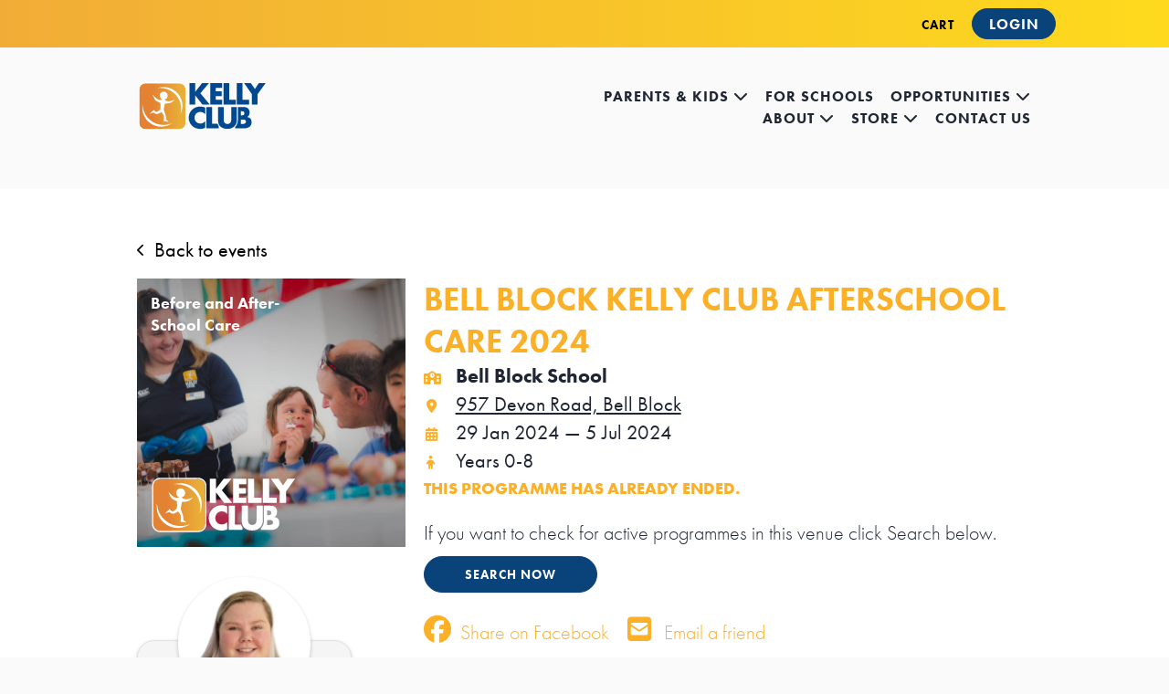

--- FILE ---
content_type: text/html; charset=UTF-8
request_url: https://kellyclub.co.nz/kelly_events/view/16468
body_size: 17965
content:

<!DOCTYPE HTML>
<html ng-app="App" class="html-nz" lang="en">
<head>
	<script>
	var inspectletTrackEmail = 'no-email';
	</script>

	
		<!-- Google Tag Manager -->
	<script>(function(w,d,s,l,i){w[l]=w[l]||[];w[l].push({'gtm.start':
	new Date().getTime(),event:'gtm.js'});var f=d.getElementsByTagName(s)[0],
	j=d.createElement(s),dl=l!='dataLayer'?'&l='+l:'';j.async=true;j.src=
	'https://www.googletagmanager.com/gtm.js?id='+i+dl;f.parentNode.insertBefore(j,f);
	})(window,document,'script','dataLayer','GTM-5BVSQ2F');</script>
	<!-- End Google Tag Manager -->
				<meta http-equiv="content-type" content="text/html; charset=utf-8" /><script type="text/javascript">(window.NREUM||(NREUM={})).init={ajax:{deny_list:["bam.nr-data.net"]},feature_flags:["soft_nav"]};(window.NREUM||(NREUM={})).loader_config={licenseKey:"NRJS-8b2ef0b870c115a5bf8",applicationID:"684264286",browserID:"684264516"};;/*! For license information please see nr-loader-rum-1.308.0.min.js.LICENSE.txt */
(()=>{var e,t,r={163:(e,t,r)=>{"use strict";r.d(t,{j:()=>E});var n=r(384),i=r(1741);var a=r(2555);r(860).K7.genericEvents;const s="experimental.resources",o="register",c=e=>{if(!e||"string"!=typeof e)return!1;try{document.createDocumentFragment().querySelector(e)}catch{return!1}return!0};var d=r(2614),u=r(944),l=r(8122);const f="[data-nr-mask]",g=e=>(0,l.a)(e,(()=>{const e={feature_flags:[],experimental:{allow_registered_children:!1,resources:!1},mask_selector:"*",block_selector:"[data-nr-block]",mask_input_options:{color:!1,date:!1,"datetime-local":!1,email:!1,month:!1,number:!1,range:!1,search:!1,tel:!1,text:!1,time:!1,url:!1,week:!1,textarea:!1,select:!1,password:!0}};return{ajax:{deny_list:void 0,block_internal:!0,enabled:!0,autoStart:!0},api:{get allow_registered_children(){return e.feature_flags.includes(o)||e.experimental.allow_registered_children},set allow_registered_children(t){e.experimental.allow_registered_children=t},duplicate_registered_data:!1},browser_consent_mode:{enabled:!1},distributed_tracing:{enabled:void 0,exclude_newrelic_header:void 0,cors_use_newrelic_header:void 0,cors_use_tracecontext_headers:void 0,allowed_origins:void 0},get feature_flags(){return e.feature_flags},set feature_flags(t){e.feature_flags=t},generic_events:{enabled:!0,autoStart:!0},harvest:{interval:30},jserrors:{enabled:!0,autoStart:!0},logging:{enabled:!0,autoStart:!0},metrics:{enabled:!0,autoStart:!0},obfuscate:void 0,page_action:{enabled:!0},page_view_event:{enabled:!0,autoStart:!0},page_view_timing:{enabled:!0,autoStart:!0},performance:{capture_marks:!1,capture_measures:!1,capture_detail:!0,resources:{get enabled(){return e.feature_flags.includes(s)||e.experimental.resources},set enabled(t){e.experimental.resources=t},asset_types:[],first_party_domains:[],ignore_newrelic:!0}},privacy:{cookies_enabled:!0},proxy:{assets:void 0,beacon:void 0},session:{expiresMs:d.wk,inactiveMs:d.BB},session_replay:{autoStart:!0,enabled:!1,preload:!1,sampling_rate:10,error_sampling_rate:100,collect_fonts:!1,inline_images:!1,fix_stylesheets:!0,mask_all_inputs:!0,get mask_text_selector(){return e.mask_selector},set mask_text_selector(t){c(t)?e.mask_selector="".concat(t,",").concat(f):""===t||null===t?e.mask_selector=f:(0,u.R)(5,t)},get block_class(){return"nr-block"},get ignore_class(){return"nr-ignore"},get mask_text_class(){return"nr-mask"},get block_selector(){return e.block_selector},set block_selector(t){c(t)?e.block_selector+=",".concat(t):""!==t&&(0,u.R)(6,t)},get mask_input_options(){return e.mask_input_options},set mask_input_options(t){t&&"object"==typeof t?e.mask_input_options={...t,password:!0}:(0,u.R)(7,t)}},session_trace:{enabled:!0,autoStart:!0},soft_navigations:{enabled:!0,autoStart:!0},spa:{enabled:!0,autoStart:!0},ssl:void 0,user_actions:{enabled:!0,elementAttributes:["id","className","tagName","type"]}}})());var p=r(6154),m=r(9324);let h=0;const v={buildEnv:m.F3,distMethod:m.Xs,version:m.xv,originTime:p.WN},b={consented:!1},y={appMetadata:{},get consented(){return this.session?.state?.consent||b.consented},set consented(e){b.consented=e},customTransaction:void 0,denyList:void 0,disabled:!1,harvester:void 0,isolatedBacklog:!1,isRecording:!1,loaderType:void 0,maxBytes:3e4,obfuscator:void 0,onerror:void 0,ptid:void 0,releaseIds:{},session:void 0,timeKeeper:void 0,registeredEntities:[],jsAttributesMetadata:{bytes:0},get harvestCount(){return++h}},_=e=>{const t=(0,l.a)(e,y),r=Object.keys(v).reduce((e,t)=>(e[t]={value:v[t],writable:!1,configurable:!0,enumerable:!0},e),{});return Object.defineProperties(t,r)};var w=r(5701);const x=e=>{const t=e.startsWith("http");e+="/",r.p=t?e:"https://"+e};var R=r(7836),k=r(3241);const A={accountID:void 0,trustKey:void 0,agentID:void 0,licenseKey:void 0,applicationID:void 0,xpid:void 0},S=e=>(0,l.a)(e,A),T=new Set;function E(e,t={},r,s){let{init:o,info:c,loader_config:d,runtime:u={},exposed:l=!0}=t;if(!c){const e=(0,n.pV)();o=e.init,c=e.info,d=e.loader_config}e.init=g(o||{}),e.loader_config=S(d||{}),c.jsAttributes??={},p.bv&&(c.jsAttributes.isWorker=!0),e.info=(0,a.D)(c);const f=e.init,m=[c.beacon,c.errorBeacon];T.has(e.agentIdentifier)||(f.proxy.assets&&(x(f.proxy.assets),m.push(f.proxy.assets)),f.proxy.beacon&&m.push(f.proxy.beacon),e.beacons=[...m],function(e){const t=(0,n.pV)();Object.getOwnPropertyNames(i.W.prototype).forEach(r=>{const n=i.W.prototype[r];if("function"!=typeof n||"constructor"===n)return;let a=t[r];e[r]&&!1!==e.exposed&&"micro-agent"!==e.runtime?.loaderType&&(t[r]=(...t)=>{const n=e[r](...t);return a?a(...t):n})})}(e),(0,n.US)("activatedFeatures",w.B)),u.denyList=[...f.ajax.deny_list||[],...f.ajax.block_internal?m:[]],u.ptid=e.agentIdentifier,u.loaderType=r,e.runtime=_(u),T.has(e.agentIdentifier)||(e.ee=R.ee.get(e.agentIdentifier),e.exposed=l,(0,k.W)({agentIdentifier:e.agentIdentifier,drained:!!w.B?.[e.agentIdentifier],type:"lifecycle",name:"initialize",feature:void 0,data:e.config})),T.add(e.agentIdentifier)}},384:(e,t,r)=>{"use strict";r.d(t,{NT:()=>s,US:()=>u,Zm:()=>o,bQ:()=>d,dV:()=>c,pV:()=>l});var n=r(6154),i=r(1863),a=r(1910);const s={beacon:"bam.nr-data.net",errorBeacon:"bam.nr-data.net"};function o(){return n.gm.NREUM||(n.gm.NREUM={}),void 0===n.gm.newrelic&&(n.gm.newrelic=n.gm.NREUM),n.gm.NREUM}function c(){let e=o();return e.o||(e.o={ST:n.gm.setTimeout,SI:n.gm.setImmediate||n.gm.setInterval,CT:n.gm.clearTimeout,XHR:n.gm.XMLHttpRequest,REQ:n.gm.Request,EV:n.gm.Event,PR:n.gm.Promise,MO:n.gm.MutationObserver,FETCH:n.gm.fetch,WS:n.gm.WebSocket},(0,a.i)(...Object.values(e.o))),e}function d(e,t){let r=o();r.initializedAgents??={},t.initializedAt={ms:(0,i.t)(),date:new Date},r.initializedAgents[e]=t}function u(e,t){o()[e]=t}function l(){return function(){let e=o();const t=e.info||{};e.info={beacon:s.beacon,errorBeacon:s.errorBeacon,...t}}(),function(){let e=o();const t=e.init||{};e.init={...t}}(),c(),function(){let e=o();const t=e.loader_config||{};e.loader_config={...t}}(),o()}},782:(e,t,r)=>{"use strict";r.d(t,{T:()=>n});const n=r(860).K7.pageViewTiming},860:(e,t,r)=>{"use strict";r.d(t,{$J:()=>u,K7:()=>c,P3:()=>d,XX:()=>i,Yy:()=>o,df:()=>a,qY:()=>n,v4:()=>s});const n="events",i="jserrors",a="browser/blobs",s="rum",o="browser/logs",c={ajax:"ajax",genericEvents:"generic_events",jserrors:i,logging:"logging",metrics:"metrics",pageAction:"page_action",pageViewEvent:"page_view_event",pageViewTiming:"page_view_timing",sessionReplay:"session_replay",sessionTrace:"session_trace",softNav:"soft_navigations",spa:"spa"},d={[c.pageViewEvent]:1,[c.pageViewTiming]:2,[c.metrics]:3,[c.jserrors]:4,[c.spa]:5,[c.ajax]:6,[c.sessionTrace]:7,[c.softNav]:8,[c.sessionReplay]:9,[c.logging]:10,[c.genericEvents]:11},u={[c.pageViewEvent]:s,[c.pageViewTiming]:n,[c.ajax]:n,[c.spa]:n,[c.softNav]:n,[c.metrics]:i,[c.jserrors]:i,[c.sessionTrace]:a,[c.sessionReplay]:a,[c.logging]:o,[c.genericEvents]:"ins"}},944:(e,t,r)=>{"use strict";r.d(t,{R:()=>i});var n=r(3241);function i(e,t){"function"==typeof console.debug&&(console.debug("New Relic Warning: https://github.com/newrelic/newrelic-browser-agent/blob/main/docs/warning-codes.md#".concat(e),t),(0,n.W)({agentIdentifier:null,drained:null,type:"data",name:"warn",feature:"warn",data:{code:e,secondary:t}}))}},1687:(e,t,r)=>{"use strict";r.d(t,{Ak:()=>d,Ze:()=>f,x3:()=>u});var n=r(3241),i=r(7836),a=r(3606),s=r(860),o=r(2646);const c={};function d(e,t){const r={staged:!1,priority:s.P3[t]||0};l(e),c[e].get(t)||c[e].set(t,r)}function u(e,t){e&&c[e]&&(c[e].get(t)&&c[e].delete(t),p(e,t,!1),c[e].size&&g(e))}function l(e){if(!e)throw new Error("agentIdentifier required");c[e]||(c[e]=new Map)}function f(e="",t="feature",r=!1){if(l(e),!e||!c[e].get(t)||r)return p(e,t);c[e].get(t).staged=!0,g(e)}function g(e){const t=Array.from(c[e]);t.every(([e,t])=>t.staged)&&(t.sort((e,t)=>e[1].priority-t[1].priority),t.forEach(([t])=>{c[e].delete(t),p(e,t)}))}function p(e,t,r=!0){const s=e?i.ee.get(e):i.ee,c=a.i.handlers;if(!s.aborted&&s.backlog&&c){if((0,n.W)({agentIdentifier:e,type:"lifecycle",name:"drain",feature:t}),r){const e=s.backlog[t],r=c[t];if(r){for(let t=0;e&&t<e.length;++t)m(e[t],r);Object.entries(r).forEach(([e,t])=>{Object.values(t||{}).forEach(t=>{t[0]?.on&&t[0]?.context()instanceof o.y&&t[0].on(e,t[1])})})}}s.isolatedBacklog||delete c[t],s.backlog[t]=null,s.emit("drain-"+t,[])}}function m(e,t){var r=e[1];Object.values(t[r]||{}).forEach(t=>{var r=e[0];if(t[0]===r){var n=t[1],i=e[3],a=e[2];n.apply(i,a)}})}},1738:(e,t,r)=>{"use strict";r.d(t,{U:()=>g,Y:()=>f});var n=r(3241),i=r(9908),a=r(1863),s=r(944),o=r(5701),c=r(3969),d=r(8362),u=r(860),l=r(4261);function f(e,t,r,a){const f=a||r;!f||f[e]&&f[e]!==d.d.prototype[e]||(f[e]=function(){(0,i.p)(c.xV,["API/"+e+"/called"],void 0,u.K7.metrics,r.ee),(0,n.W)({agentIdentifier:r.agentIdentifier,drained:!!o.B?.[r.agentIdentifier],type:"data",name:"api",feature:l.Pl+e,data:{}});try{return t.apply(this,arguments)}catch(e){(0,s.R)(23,e)}})}function g(e,t,r,n,s){const o=e.info;null===r?delete o.jsAttributes[t]:o.jsAttributes[t]=r,(s||null===r)&&(0,i.p)(l.Pl+n,[(0,a.t)(),t,r],void 0,"session",e.ee)}},1741:(e,t,r)=>{"use strict";r.d(t,{W:()=>a});var n=r(944),i=r(4261);class a{#e(e,...t){if(this[e]!==a.prototype[e])return this[e](...t);(0,n.R)(35,e)}addPageAction(e,t){return this.#e(i.hG,e,t)}register(e){return this.#e(i.eY,e)}recordCustomEvent(e,t){return this.#e(i.fF,e,t)}setPageViewName(e,t){return this.#e(i.Fw,e,t)}setCustomAttribute(e,t,r){return this.#e(i.cD,e,t,r)}noticeError(e,t){return this.#e(i.o5,e,t)}setUserId(e,t=!1){return this.#e(i.Dl,e,t)}setApplicationVersion(e){return this.#e(i.nb,e)}setErrorHandler(e){return this.#e(i.bt,e)}addRelease(e,t){return this.#e(i.k6,e,t)}log(e,t){return this.#e(i.$9,e,t)}start(){return this.#e(i.d3)}finished(e){return this.#e(i.BL,e)}recordReplay(){return this.#e(i.CH)}pauseReplay(){return this.#e(i.Tb)}addToTrace(e){return this.#e(i.U2,e)}setCurrentRouteName(e){return this.#e(i.PA,e)}interaction(e){return this.#e(i.dT,e)}wrapLogger(e,t,r){return this.#e(i.Wb,e,t,r)}measure(e,t){return this.#e(i.V1,e,t)}consent(e){return this.#e(i.Pv,e)}}},1863:(e,t,r)=>{"use strict";function n(){return Math.floor(performance.now())}r.d(t,{t:()=>n})},1910:(e,t,r)=>{"use strict";r.d(t,{i:()=>a});var n=r(944);const i=new Map;function a(...e){return e.every(e=>{if(i.has(e))return i.get(e);const t="function"==typeof e?e.toString():"",r=t.includes("[native code]"),a=t.includes("nrWrapper");return r||a||(0,n.R)(64,e?.name||t),i.set(e,r),r})}},2555:(e,t,r)=>{"use strict";r.d(t,{D:()=>o,f:()=>s});var n=r(384),i=r(8122);const a={beacon:n.NT.beacon,errorBeacon:n.NT.errorBeacon,licenseKey:void 0,applicationID:void 0,sa:void 0,queueTime:void 0,applicationTime:void 0,ttGuid:void 0,user:void 0,account:void 0,product:void 0,extra:void 0,jsAttributes:{},userAttributes:void 0,atts:void 0,transactionName:void 0,tNamePlain:void 0};function s(e){try{return!!e.licenseKey&&!!e.errorBeacon&&!!e.applicationID}catch(e){return!1}}const o=e=>(0,i.a)(e,a)},2614:(e,t,r)=>{"use strict";r.d(t,{BB:()=>s,H3:()=>n,g:()=>d,iL:()=>c,tS:()=>o,uh:()=>i,wk:()=>a});const n="NRBA",i="SESSION",a=144e5,s=18e5,o={STARTED:"session-started",PAUSE:"session-pause",RESET:"session-reset",RESUME:"session-resume",UPDATE:"session-update"},c={SAME_TAB:"same-tab",CROSS_TAB:"cross-tab"},d={OFF:0,FULL:1,ERROR:2}},2646:(e,t,r)=>{"use strict";r.d(t,{y:()=>n});class n{constructor(e){this.contextId=e}}},2843:(e,t,r)=>{"use strict";r.d(t,{G:()=>a,u:()=>i});var n=r(3878);function i(e,t=!1,r,i){(0,n.DD)("visibilitychange",function(){if(t)return void("hidden"===document.visibilityState&&e());e(document.visibilityState)},r,i)}function a(e,t,r){(0,n.sp)("pagehide",e,t,r)}},3241:(e,t,r)=>{"use strict";r.d(t,{W:()=>a});var n=r(6154);const i="newrelic";function a(e={}){try{n.gm.dispatchEvent(new CustomEvent(i,{detail:e}))}catch(e){}}},3606:(e,t,r)=>{"use strict";r.d(t,{i:()=>a});var n=r(9908);a.on=s;var i=a.handlers={};function a(e,t,r,a){s(a||n.d,i,e,t,r)}function s(e,t,r,i,a){a||(a="feature"),e||(e=n.d);var s=t[a]=t[a]||{};(s[r]=s[r]||[]).push([e,i])}},3878:(e,t,r)=>{"use strict";function n(e,t){return{capture:e,passive:!1,signal:t}}function i(e,t,r=!1,i){window.addEventListener(e,t,n(r,i))}function a(e,t,r=!1,i){document.addEventListener(e,t,n(r,i))}r.d(t,{DD:()=>a,jT:()=>n,sp:()=>i})},3969:(e,t,r)=>{"use strict";r.d(t,{TZ:()=>n,XG:()=>o,rs:()=>i,xV:()=>s,z_:()=>a});const n=r(860).K7.metrics,i="sm",a="cm",s="storeSupportabilityMetrics",o="storeEventMetrics"},4234:(e,t,r)=>{"use strict";r.d(t,{W:()=>a});var n=r(7836),i=r(1687);class a{constructor(e,t){this.agentIdentifier=e,this.ee=n.ee.get(e),this.featureName=t,this.blocked=!1}deregisterDrain(){(0,i.x3)(this.agentIdentifier,this.featureName)}}},4261:(e,t,r)=>{"use strict";r.d(t,{$9:()=>d,BL:()=>o,CH:()=>g,Dl:()=>_,Fw:()=>y,PA:()=>h,Pl:()=>n,Pv:()=>k,Tb:()=>l,U2:()=>a,V1:()=>R,Wb:()=>x,bt:()=>b,cD:()=>v,d3:()=>w,dT:()=>c,eY:()=>p,fF:()=>f,hG:()=>i,k6:()=>s,nb:()=>m,o5:()=>u});const n="api-",i="addPageAction",a="addToTrace",s="addRelease",o="finished",c="interaction",d="log",u="noticeError",l="pauseReplay",f="recordCustomEvent",g="recordReplay",p="register",m="setApplicationVersion",h="setCurrentRouteName",v="setCustomAttribute",b="setErrorHandler",y="setPageViewName",_="setUserId",w="start",x="wrapLogger",R="measure",k="consent"},5289:(e,t,r)=>{"use strict";r.d(t,{GG:()=>s,Qr:()=>c,sB:()=>o});var n=r(3878),i=r(6389);function a(){return"undefined"==typeof document||"complete"===document.readyState}function s(e,t){if(a())return e();const r=(0,i.J)(e),s=setInterval(()=>{a()&&(clearInterval(s),r())},500);(0,n.sp)("load",r,t)}function o(e){if(a())return e();(0,n.DD)("DOMContentLoaded",e)}function c(e){if(a())return e();(0,n.sp)("popstate",e)}},5607:(e,t,r)=>{"use strict";r.d(t,{W:()=>n});const n=(0,r(9566).bz)()},5701:(e,t,r)=>{"use strict";r.d(t,{B:()=>a,t:()=>s});var n=r(3241);const i=new Set,a={};function s(e,t){const r=t.agentIdentifier;a[r]??={},e&&"object"==typeof e&&(i.has(r)||(t.ee.emit("rumresp",[e]),a[r]=e,i.add(r),(0,n.W)({agentIdentifier:r,loaded:!0,drained:!0,type:"lifecycle",name:"load",feature:void 0,data:e})))}},6154:(e,t,r)=>{"use strict";r.d(t,{OF:()=>c,RI:()=>i,WN:()=>u,bv:()=>a,eN:()=>l,gm:()=>s,mw:()=>o,sb:()=>d});var n=r(1863);const i="undefined"!=typeof window&&!!window.document,a="undefined"!=typeof WorkerGlobalScope&&("undefined"!=typeof self&&self instanceof WorkerGlobalScope&&self.navigator instanceof WorkerNavigator||"undefined"!=typeof globalThis&&globalThis instanceof WorkerGlobalScope&&globalThis.navigator instanceof WorkerNavigator),s=i?window:"undefined"!=typeof WorkerGlobalScope&&("undefined"!=typeof self&&self instanceof WorkerGlobalScope&&self||"undefined"!=typeof globalThis&&globalThis instanceof WorkerGlobalScope&&globalThis),o=Boolean("hidden"===s?.document?.visibilityState),c=/iPad|iPhone|iPod/.test(s.navigator?.userAgent),d=c&&"undefined"==typeof SharedWorker,u=((()=>{const e=s.navigator?.userAgent?.match(/Firefox[/\s](\d+\.\d+)/);Array.isArray(e)&&e.length>=2&&e[1]})(),Date.now()-(0,n.t)()),l=()=>"undefined"!=typeof PerformanceNavigationTiming&&s?.performance?.getEntriesByType("navigation")?.[0]?.responseStart},6389:(e,t,r)=>{"use strict";function n(e,t=500,r={}){const n=r?.leading||!1;let i;return(...r)=>{n&&void 0===i&&(e.apply(this,r),i=setTimeout(()=>{i=clearTimeout(i)},t)),n||(clearTimeout(i),i=setTimeout(()=>{e.apply(this,r)},t))}}function i(e){let t=!1;return(...r)=>{t||(t=!0,e.apply(this,r))}}r.d(t,{J:()=>i,s:()=>n})},6630:(e,t,r)=>{"use strict";r.d(t,{T:()=>n});const n=r(860).K7.pageViewEvent},7699:(e,t,r)=>{"use strict";r.d(t,{It:()=>a,KC:()=>o,No:()=>i,qh:()=>s});var n=r(860);const i=16e3,a=1e6,s="SESSION_ERROR",o={[n.K7.logging]:!0,[n.K7.genericEvents]:!1,[n.K7.jserrors]:!1,[n.K7.ajax]:!1}},7836:(e,t,r)=>{"use strict";r.d(t,{P:()=>o,ee:()=>c});var n=r(384),i=r(8990),a=r(2646),s=r(5607);const o="nr@context:".concat(s.W),c=function e(t,r){var n={},s={},u={},l=!1;try{l=16===r.length&&d.initializedAgents?.[r]?.runtime.isolatedBacklog}catch(e){}var f={on:p,addEventListener:p,removeEventListener:function(e,t){var r=n[e];if(!r)return;for(var i=0;i<r.length;i++)r[i]===t&&r.splice(i,1)},emit:function(e,r,n,i,a){!1!==a&&(a=!0);if(c.aborted&&!i)return;t&&a&&t.emit(e,r,n);var o=g(n);m(e).forEach(e=>{e.apply(o,r)});var d=v()[s[e]];d&&d.push([f,e,r,o]);return o},get:h,listeners:m,context:g,buffer:function(e,t){const r=v();if(t=t||"feature",f.aborted)return;Object.entries(e||{}).forEach(([e,n])=>{s[n]=t,t in r||(r[t]=[])})},abort:function(){f._aborted=!0,Object.keys(f.backlog).forEach(e=>{delete f.backlog[e]})},isBuffering:function(e){return!!v()[s[e]]},debugId:r,backlog:l?{}:t&&"object"==typeof t.backlog?t.backlog:{},isolatedBacklog:l};return Object.defineProperty(f,"aborted",{get:()=>{let e=f._aborted||!1;return e||(t&&(e=t.aborted),e)}}),f;function g(e){return e&&e instanceof a.y?e:e?(0,i.I)(e,o,()=>new a.y(o)):new a.y(o)}function p(e,t){n[e]=m(e).concat(t)}function m(e){return n[e]||[]}function h(t){return u[t]=u[t]||e(f,t)}function v(){return f.backlog}}(void 0,"globalEE"),d=(0,n.Zm)();d.ee||(d.ee=c)},8122:(e,t,r)=>{"use strict";r.d(t,{a:()=>i});var n=r(944);function i(e,t){try{if(!e||"object"!=typeof e)return(0,n.R)(3);if(!t||"object"!=typeof t)return(0,n.R)(4);const r=Object.create(Object.getPrototypeOf(t),Object.getOwnPropertyDescriptors(t)),a=0===Object.keys(r).length?e:r;for(let s in a)if(void 0!==e[s])try{if(null===e[s]){r[s]=null;continue}Array.isArray(e[s])&&Array.isArray(t[s])?r[s]=Array.from(new Set([...e[s],...t[s]])):"object"==typeof e[s]&&"object"==typeof t[s]?r[s]=i(e[s],t[s]):r[s]=e[s]}catch(e){r[s]||(0,n.R)(1,e)}return r}catch(e){(0,n.R)(2,e)}}},8362:(e,t,r)=>{"use strict";r.d(t,{d:()=>a});var n=r(9566),i=r(1741);class a extends i.W{agentIdentifier=(0,n.LA)(16)}},8374:(e,t,r)=>{r.nc=(()=>{try{return document?.currentScript?.nonce}catch(e){}return""})()},8990:(e,t,r)=>{"use strict";r.d(t,{I:()=>i});var n=Object.prototype.hasOwnProperty;function i(e,t,r){if(n.call(e,t))return e[t];var i=r();if(Object.defineProperty&&Object.keys)try{return Object.defineProperty(e,t,{value:i,writable:!0,enumerable:!1}),i}catch(e){}return e[t]=i,i}},9324:(e,t,r)=>{"use strict";r.d(t,{F3:()=>i,Xs:()=>a,xv:()=>n});const n="1.308.0",i="PROD",a="CDN"},9566:(e,t,r)=>{"use strict";r.d(t,{LA:()=>o,bz:()=>s});var n=r(6154);const i="xxxxxxxx-xxxx-4xxx-yxxx-xxxxxxxxxxxx";function a(e,t){return e?15&e[t]:16*Math.random()|0}function s(){const e=n.gm?.crypto||n.gm?.msCrypto;let t,r=0;return e&&e.getRandomValues&&(t=e.getRandomValues(new Uint8Array(30))),i.split("").map(e=>"x"===e?a(t,r++).toString(16):"y"===e?(3&a()|8).toString(16):e).join("")}function o(e){const t=n.gm?.crypto||n.gm?.msCrypto;let r,i=0;t&&t.getRandomValues&&(r=t.getRandomValues(new Uint8Array(e)));const s=[];for(var o=0;o<e;o++)s.push(a(r,i++).toString(16));return s.join("")}},9908:(e,t,r)=>{"use strict";r.d(t,{d:()=>n,p:()=>i});var n=r(7836).ee.get("handle");function i(e,t,r,i,a){a?(a.buffer([e],i),a.emit(e,t,r)):(n.buffer([e],i),n.emit(e,t,r))}}},n={};function i(e){var t=n[e];if(void 0!==t)return t.exports;var a=n[e]={exports:{}};return r[e](a,a.exports,i),a.exports}i.m=r,i.d=(e,t)=>{for(var r in t)i.o(t,r)&&!i.o(e,r)&&Object.defineProperty(e,r,{enumerable:!0,get:t[r]})},i.f={},i.e=e=>Promise.all(Object.keys(i.f).reduce((t,r)=>(i.f[r](e,t),t),[])),i.u=e=>"nr-rum-1.308.0.min.js",i.o=(e,t)=>Object.prototype.hasOwnProperty.call(e,t),e={},t="NRBA-1.308.0.PROD:",i.l=(r,n,a,s)=>{if(e[r])e[r].push(n);else{var o,c;if(void 0!==a)for(var d=document.getElementsByTagName("script"),u=0;u<d.length;u++){var l=d[u];if(l.getAttribute("src")==r||l.getAttribute("data-webpack")==t+a){o=l;break}}if(!o){c=!0;var f={296:"sha512-+MIMDsOcckGXa1EdWHqFNv7P+JUkd5kQwCBr3KE6uCvnsBNUrdSt4a/3/L4j4TxtnaMNjHpza2/erNQbpacJQA=="};(o=document.createElement("script")).charset="utf-8",i.nc&&o.setAttribute("nonce",i.nc),o.setAttribute("data-webpack",t+a),o.src=r,0!==o.src.indexOf(window.location.origin+"/")&&(o.crossOrigin="anonymous"),f[s]&&(o.integrity=f[s])}e[r]=[n];var g=(t,n)=>{o.onerror=o.onload=null,clearTimeout(p);var i=e[r];if(delete e[r],o.parentNode&&o.parentNode.removeChild(o),i&&i.forEach(e=>e(n)),t)return t(n)},p=setTimeout(g.bind(null,void 0,{type:"timeout",target:o}),12e4);o.onerror=g.bind(null,o.onerror),o.onload=g.bind(null,o.onload),c&&document.head.appendChild(o)}},i.r=e=>{"undefined"!=typeof Symbol&&Symbol.toStringTag&&Object.defineProperty(e,Symbol.toStringTag,{value:"Module"}),Object.defineProperty(e,"__esModule",{value:!0})},i.p="https://js-agent.newrelic.com/",(()=>{var e={374:0,840:0};i.f.j=(t,r)=>{var n=i.o(e,t)?e[t]:void 0;if(0!==n)if(n)r.push(n[2]);else{var a=new Promise((r,i)=>n=e[t]=[r,i]);r.push(n[2]=a);var s=i.p+i.u(t),o=new Error;i.l(s,r=>{if(i.o(e,t)&&(0!==(n=e[t])&&(e[t]=void 0),n)){var a=r&&("load"===r.type?"missing":r.type),s=r&&r.target&&r.target.src;o.message="Loading chunk "+t+" failed: ("+a+": "+s+")",o.name="ChunkLoadError",o.type=a,o.request=s,n[1](o)}},"chunk-"+t,t)}};var t=(t,r)=>{var n,a,[s,o,c]=r,d=0;if(s.some(t=>0!==e[t])){for(n in o)i.o(o,n)&&(i.m[n]=o[n]);if(c)c(i)}for(t&&t(r);d<s.length;d++)a=s[d],i.o(e,a)&&e[a]&&e[a][0](),e[a]=0},r=self["webpackChunk:NRBA-1.308.0.PROD"]=self["webpackChunk:NRBA-1.308.0.PROD"]||[];r.forEach(t.bind(null,0)),r.push=t.bind(null,r.push.bind(r))})(),(()=>{"use strict";i(8374);var e=i(8362),t=i(860);const r=Object.values(t.K7);var n=i(163);var a=i(9908),s=i(1863),o=i(4261),c=i(1738);var d=i(1687),u=i(4234),l=i(5289),f=i(6154),g=i(944),p=i(384);const m=e=>f.RI&&!0===e?.privacy.cookies_enabled;function h(e){return!!(0,p.dV)().o.MO&&m(e)&&!0===e?.session_trace.enabled}var v=i(6389),b=i(7699);class y extends u.W{constructor(e,t){super(e.agentIdentifier,t),this.agentRef=e,this.abortHandler=void 0,this.featAggregate=void 0,this.loadedSuccessfully=void 0,this.onAggregateImported=new Promise(e=>{this.loadedSuccessfully=e}),this.deferred=Promise.resolve(),!1===e.init[this.featureName].autoStart?this.deferred=new Promise((t,r)=>{this.ee.on("manual-start-all",(0,v.J)(()=>{(0,d.Ak)(e.agentIdentifier,this.featureName),t()}))}):(0,d.Ak)(e.agentIdentifier,t)}importAggregator(e,t,r={}){if(this.featAggregate)return;const n=async()=>{let n;await this.deferred;try{if(m(e.init)){const{setupAgentSession:t}=await i.e(296).then(i.bind(i,3305));n=t(e)}}catch(e){(0,g.R)(20,e),this.ee.emit("internal-error",[e]),(0,a.p)(b.qh,[e],void 0,this.featureName,this.ee)}try{if(!this.#t(this.featureName,n,e.init))return(0,d.Ze)(this.agentIdentifier,this.featureName),void this.loadedSuccessfully(!1);const{Aggregate:i}=await t();this.featAggregate=new i(e,r),e.runtime.harvester.initializedAggregates.push(this.featAggregate),this.loadedSuccessfully(!0)}catch(e){(0,g.R)(34,e),this.abortHandler?.(),(0,d.Ze)(this.agentIdentifier,this.featureName,!0),this.loadedSuccessfully(!1),this.ee&&this.ee.abort()}};f.RI?(0,l.GG)(()=>n(),!0):n()}#t(e,r,n){if(this.blocked)return!1;switch(e){case t.K7.sessionReplay:return h(n)&&!!r;case t.K7.sessionTrace:return!!r;default:return!0}}}var _=i(6630),w=i(2614),x=i(3241);class R extends y{static featureName=_.T;constructor(e){var t;super(e,_.T),this.setupInspectionEvents(e.agentIdentifier),t=e,(0,c.Y)(o.Fw,function(e,r){"string"==typeof e&&("/"!==e.charAt(0)&&(e="/"+e),t.runtime.customTransaction=(r||"http://custom.transaction")+e,(0,a.p)(o.Pl+o.Fw,[(0,s.t)()],void 0,void 0,t.ee))},t),this.importAggregator(e,()=>i.e(296).then(i.bind(i,3943)))}setupInspectionEvents(e){const t=(t,r)=>{t&&(0,x.W)({agentIdentifier:e,timeStamp:t.timeStamp,loaded:"complete"===t.target.readyState,type:"window",name:r,data:t.target.location+""})};(0,l.sB)(e=>{t(e,"DOMContentLoaded")}),(0,l.GG)(e=>{t(e,"load")}),(0,l.Qr)(e=>{t(e,"navigate")}),this.ee.on(w.tS.UPDATE,(t,r)=>{(0,x.W)({agentIdentifier:e,type:"lifecycle",name:"session",data:r})})}}class k extends e.d{constructor(e){var t;(super(),f.gm)?(this.features={},(0,p.bQ)(this.agentIdentifier,this),this.desiredFeatures=new Set(e.features||[]),this.desiredFeatures.add(R),(0,n.j)(this,e,e.loaderType||"agent"),t=this,(0,c.Y)(o.cD,function(e,r,n=!1){if("string"==typeof e){if(["string","number","boolean"].includes(typeof r)||null===r)return(0,c.U)(t,e,r,o.cD,n);(0,g.R)(40,typeof r)}else(0,g.R)(39,typeof e)},t),function(e){(0,c.Y)(o.Dl,function(t,r=!1){if("string"!=typeof t&&null!==t)return void(0,g.R)(41,typeof t);const n=e.info.jsAttributes["enduser.id"];r&&null!=n&&n!==t?(0,a.p)(o.Pl+"setUserIdAndResetSession",[t],void 0,"session",e.ee):(0,c.U)(e,"enduser.id",t,o.Dl,!0)},e)}(this),function(e){(0,c.Y)(o.nb,function(t){if("string"==typeof t||null===t)return(0,c.U)(e,"application.version",t,o.nb,!1);(0,g.R)(42,typeof t)},e)}(this),function(e){(0,c.Y)(o.d3,function(){e.ee.emit("manual-start-all")},e)}(this),function(e){(0,c.Y)(o.Pv,function(t=!0){if("boolean"==typeof t){if((0,a.p)(o.Pl+o.Pv,[t],void 0,"session",e.ee),e.runtime.consented=t,t){const t=e.features.page_view_event;t.onAggregateImported.then(e=>{const r=t.featAggregate;e&&!r.sentRum&&r.sendRum()})}}else(0,g.R)(65,typeof t)},e)}(this),this.run()):(0,g.R)(21)}get config(){return{info:this.info,init:this.init,loader_config:this.loader_config,runtime:this.runtime}}get api(){return this}run(){try{const e=function(e){const t={};return r.forEach(r=>{t[r]=!!e[r]?.enabled}),t}(this.init),n=[...this.desiredFeatures];n.sort((e,r)=>t.P3[e.featureName]-t.P3[r.featureName]),n.forEach(r=>{if(!e[r.featureName]&&r.featureName!==t.K7.pageViewEvent)return;if(r.featureName===t.K7.spa)return void(0,g.R)(67);const n=function(e){switch(e){case t.K7.ajax:return[t.K7.jserrors];case t.K7.sessionTrace:return[t.K7.ajax,t.K7.pageViewEvent];case t.K7.sessionReplay:return[t.K7.sessionTrace];case t.K7.pageViewTiming:return[t.K7.pageViewEvent];default:return[]}}(r.featureName).filter(e=>!(e in this.features));n.length>0&&(0,g.R)(36,{targetFeature:r.featureName,missingDependencies:n}),this.features[r.featureName]=new r(this)})}catch(e){(0,g.R)(22,e);for(const e in this.features)this.features[e].abortHandler?.();const t=(0,p.Zm)();delete t.initializedAgents[this.agentIdentifier]?.features,delete this.sharedAggregator;return t.ee.get(this.agentIdentifier).abort(),!1}}}var A=i(2843),S=i(782);class T extends y{static featureName=S.T;constructor(e){super(e,S.T),f.RI&&((0,A.u)(()=>(0,a.p)("docHidden",[(0,s.t)()],void 0,S.T,this.ee),!0),(0,A.G)(()=>(0,a.p)("winPagehide",[(0,s.t)()],void 0,S.T,this.ee)),this.importAggregator(e,()=>i.e(296).then(i.bind(i,2117))))}}var E=i(3969);class I extends y{static featureName=E.TZ;constructor(e){super(e,E.TZ),f.RI&&document.addEventListener("securitypolicyviolation",e=>{(0,a.p)(E.xV,["Generic/CSPViolation/Detected"],void 0,this.featureName,this.ee)}),this.importAggregator(e,()=>i.e(296).then(i.bind(i,9623)))}}new k({features:[R,T,I],loaderType:"lite"})})()})();</script>

			<meta name="robots" content="noindex" />
				<meta name="description" content="At Programme name our Before and After School Care Programme is focused on sports, cooking, and crafts activities as well as lots of fun after school." />
	
	
	<!-- <meta name="viewport" content="width=device-width, initial-scale=1, shrink-to-fit=no"> -->
	<meta name="viewport" content="width=device-width, initial-scale=1.0">

		<title>Bell Block Kelly Club Afterschool Care 2024</title>
						<link rel="shortcut icon" type="image/png" href="/favicon_nz_1.png" />
				<link rel="stylesheet" href="https://use.typekit.net/bxr0oqi.css" type="text/css" />
	<link rel="stylesheet" href="https://stackpath.bootstrapcdn.com/bootstrap/4.1.3/css/bootstrap.min.css" integrity="sha384-MCw98/SFnGE8fJT3GXwEOngsV7Zt27NXFoaoApmYm81iuXoPkFOJwJ8ERdknLPMO" crossorigin="anonymous">
		<!-- <link rel="stylesheet" href="https://use.fontawesome.com/releases/v5.3.1/css/all.css" integrity="sha384-mzrmE5qonljUremFsqc01SB46JvROS7bZs3IO2EmfFsd15uHvIt+Y8vEf7N7fWAU" crossorigin="anonymous"> -->
	<link rel="stylesheet" href="//code.jquery.com/ui/1.12.1/themes/base/jquery-ui.css">
	<link href="/public/css/hover.css" rel="stylesheet" media="all">
	<link rel="stylesheet" type="text/css" href="/css/jquery-ui.min.css" />		<link rel="stylesheet" type="text/css" href="/public/css/normalize.css?" />	<link rel="stylesheet" type="text/css" href="/public/css/style.css?1769815659" />				<link rel="stylesheet" type="text/css" href="/public/css/style-media-1200.css?1769815659" />		<link rel="stylesheet" type="text/css" href="/public/css/style-media-200.css?1769815659" />
		
					  <style type="text/css">
/*#toTop {width:100px;z-index: 10;border: 1px solid #333; background:#121212; text-align:center; padding:5px; position:fixed; bottom:0px; right:0px; cursor:pointer; display:none; color:#fff;text-transform: lowercase; font-size: 0.7em;}*/
</style>
  <script src="/public/media/system/js/core.js" type="text/javascript"></script>
  <!-- <script src="/public/media/system/js/mootools-core.js" type="text/javascript"></script> -->
  <!-- <script src="/public/media/system/js/mootools-more.js" type="text/javascript"></script> -->

  
	<script src="https://code.jquery.com/jquery-3.6.4.min.js" integrity="sha256-oP6HI9z1XaZNBrJURtCoUT5SUnxFr8s3BzRl+cbzUq8=" crossorigin="anonymous"></script>
	<script src="https://code.jquery.com/ui/1.13.2/jquery-ui.min.js" integrity="sha256-lSjKY0/srUM9BE3dPm+c4fBo1dky2v27Gdjm2uoZaL0=" crossorigin="anonymous"></script>
	<script src="/js/jquery-migrate-3.0.0.min.js" type="text/javascript"></script>
  
  <!-- <script src="/public/media/system/js/caption.js" type="text/javascript"></script> -->
  <script src="/public/modules/mod_jt_superfish_menu/js/hoverIntent.js" type="text/javascript"></script>
  <script src="/public/modules/mod_jt_superfish_menu/js/superfish.js" type="text/javascript"></script>
  
    

  <script src="/js/slick.min.js"></script> 
  <script type="text/javascript">
	app_country = 'nz';
	programme_id = '1';
	app_currency_display = 'NZ$';
	function keepAlive() {	var myAjax = new Request({method: "get", url: "index.php"}).send();} 
	//window.addEvent("domready", function(){ keepAlive.periodical(3540000); });
  </script>
  <script src="https://kit.fontawesome.com/ca19d96c83.js" crossorigin="anonymous"></script>

<!--[if lte IE 8]>
<script src="/public/templates/kellysports2012/js/modernizr.js"></script>
<![endif]-->
<!--[if lte IE 7]>
<link rel="stylesheet" type="text/css" href="/public/templates/kellysports2012/css/style_ie.css" media="screen, projection">
<![endif]-->
<!--[if lte IE 6]>  
<script type="text/javascript" src="/public/templates/kellysports2012/js/iehover.js"></script>
<script type="text/javascript" src="/public/templates/kellysports2012/js/unitpngfix.js"></script>
<![endif]-->

	
	<meta name="facebook-domain-verification" content="8w9si54ewt9912atuz8z7qn1y43ojt" />
	<!-- Meta Pixel Code -->
	<script>
	!function(f,b,e,v,n,t,s)
	{if(f.fbq)return;n=f.fbq=function(){n.callMethod?
	n.callMethod.apply(n,arguments):n.queue.push(arguments)};
	if(!f._fbq)f._fbq=n;n.push=n;n.loaded=!0;n.version='2.0';
	n.queue=[];t=b.createElement(e);t.async=!0;
	t.src=v;s=b.getElementsByTagName(e)[0];
	s.parentNode.insertBefore(t,s)}(window, document,'script',
	'https://connect.facebook.net/en_US/fbevents.js');
	fbq('init', '572700947656309');
	fbq('track', 'PageView');
	</script>
	<noscript><img height="1" width="1" style="display:none"
	src="https://www.facebook.com/tr?id=572700947656309&ev=PageView&noscript=1"
	/></noscript>
	<!-- End Meta Pixel Code -->


			<script> (function(w,d,t,r,u) { var f,n,i; w[u]=w[u]||[],f=function() { var o={ti:"97010545"}; o.q=w[u],w[u]=new UET(o),w[u].push("pageLoad") }, n=d.createElement(t),n.src=r,n.async=1,n.onload=n.onreadystatechange=function() { var s=this.readyState; s&&s!=="loaded"&&s!=="complete"||(f(),n.onload=n.onreadystatechange=null) }, i=d.getElementsByTagName(t)[0],i.parentNode.insertBefore(n,i) }) (window,document,"script","//bat.bing.com/bat.js","uetq");</script>
	
				<script type="text/javascript"> (function(c,l,a,r,i,t,y){ c[a]=c[a]||function(){(c[a].q=c[a].q||[]).push(arguments)}; t=l.createElement(r);t.async=1;t.src="https://www.clarity.ms/tag/"+i; y=l.getElementsByTagName(r)[0];y.parentNode.insertBefore(t,y); })(window, document, "clarity", "script", "d1n2bhhmm7"); </script>
		</head>
 
<body class="body-nz body-club">
			<!-- Google Tag Manager -->
		<noscript><iframe src="https://www.googletagmanager.com/ns.html?id=GTM-5BVSQ2F" height="0" width="0" style="display:none;visibility:hidden"></iframe></noscript>
				<!-- End Google Tag Manager -->
	
			<script async src="https://www.googletagmanager.com/gtag/js?id=GT-TX5QX6J"></script>
		<script>
			window.dataLayer = window.dataLayer || [];
			function gtag(){dataLayer.push(arguments);}
			gtag('js', new Date());
			gtag('config', 'GT-TX5QX6J');
		</script>
	<div>
	  <header>
				<div class="top-bar">
			
    <div class="links">
            <div id="cart"><a href="/cart">CART</a></div>
        <div><a class="butn" id="login-button" href="/login">Login</a></div>
    </div>

		</div><!-- /top-bar -->
		
  	<div class="banner-search-area">
								<!-- <div class="banner-area"> -->
			<div class="banner-area" title="">
			
					<div class="mobile-nav">
	  			<div class="dropdown-menus">
	<ul class="navigate inline">
				<li id="parent-kids">
			<a href="#" class="hvr-icon-hang ddwnmnu">Parents & kids <i class="fas fa-chevron-down hvr-icon"></i></a>

			<div class="dd-menu-box" id="parent-kids">
				<div class="triangle"></div>
				<ul class="navigate dd-menu">
										<li><a href="/before-and-after-school-care" class="hvr-forward">before- and after-school care</a></li>
					<!-- <li><a href="/our-programmes#hp" class="hvr-forward">holiday programmes</a></li> -->
					<li><a href="/school-holiday-programmes" class="hvr-forward">holiday programmes</a></li>
					<li><a href="/oscar-childcare-subsidy" class="hvr-forward">oscar subsidies</a></li>
					<!-- <li><a href="/our-programmes#ks-prog" class="hvr-forward">kelly sports programmes</a></li> -->
					<li><a href="/our-programmes/competitions" class="hvr-forward">competitions</a></li>
				</ul>
			</div>
		</li>
		<li><a href="https://join.kellyclub.co.nz/" class="hvr-icon-hang">for schools</a></li>
		<li id="opportunities">
			<a href="#" class="hvr-icon-hang ddwnmnu">opportunities <i class="fas fa-chevron-down hvr-icon"></i></a>

			<div class="dd-menu-box" id="opportunities">
				<div class="triangle"></div>
				<ul class="navigate dd-menu">
										<li><a href="/jobs" class="hvr-forward">for employment</a></li>
				</ul>
			</div>
		</li>
		<li id="about">
			<a href="#" class="hvr-icon-hang ddwnmnu">about <i class="fas fa-chevron-down hvr-icon"></i></a>

			<div class="dd-menu-box" id="about">
				<div class="triangle"></div>
				<ul class="navigate dd-menu">
					<li><a href="/about-us" class="hvr-forward">kelly club</a></li>
					<li><a href="/about-us#quality-of-care" class="hvr-forward">Our quality of care</a></li>
					<li><a href="/about-us#investing-in-schools" class="hvr-forward">Investing in Schools</a></li>
					<li><a href="/about-us#supporting-cure-kids" class="hvr-forward">supporting cure kids</a></li>
				</ul>
			</div>
		</li>
		<li id="store">
			<a href="#" class="hvr-icon-hang ddwnmnu">store <i class="fas fa-chevron-down hvr-icon"></i></a>

			<div class="dd-menu-box" id="store">
				<div class="triangle"></div>
				<ul class="navigate dd-menu">
					<li><a href="/store" class="hvr-forward">online store</a></li>
					<li><a href="/cart" class="hvr-forward">my cart</a></li>
				</ul>
			</div>
		</li>
		<li><a href="/locations" class="hvr-icon-hang">contact us</a></li>
	</ul>
</div><!-- /dropdown-menus -->

<div class="burger-menu">
	<div class="back-butn has-sub-nav hide">
		<a class="back" href=""><i class="fas fa-chevron-left"></i> back</a>
	</div>
	<div class="nav-main">
	<div class="hamburgler-menu">
		<ul class="hamburgler-menu-list noauth">
			<li><a href="/">home</a></i></li>
			<li id="parent-kids">
				<a href="#" class="ddwnmnu">Parents & kids <i class="fas fa-chevron-right"></i></a>

					<ul class="navigate dd-menu">
												<li><a href="/before-and-after-school-care">before- and after-school care</a></li>
						<!-- <li><a href="/our-programmes#hp">holiday programmes</a></li> -->
						<li><a href="/school-holiday-programmes">holiday programmes</a></li>
						<li><a href="/oscar-childcare-subsidy">oscar subsidies</a></li>
						<!-- <li><a href="/our-programmes#ks-prog">kelly sports programmes</a></li> -->
						<li><a href="/our-programmes/competitions">competitions</a></li>
					</ul>
			</li>
			<li><a href="https://live.kellysports.co.nz/">for schools</a></li>
			<li id="opportunities">
				<a href="#" class="ddwnmnu">opportunities <i class="fas fa-chevron-right"></i></a>
					<ul class="navigate dd-menu">
												<li><a href="/jobs">for employment</a></li>
					</ul>
			</li>
			<li id="about">
				<a href="#" class="ddwnmnu">about <i class="fas fa-chevron-right"></i></a>

					<ul class="navigate dd-menu">
						<li><a href="/about-us">kelly club</a></li>
						<li><a href="/about-us#quality-of-care">Our quality of care</a></li>
						<li><a href="/about-us#investing-in-schools">Investing in Schools</a></li>
						<li><a href="/about-us#supporting-cure-kids">supporting cure kids</a></li>
					</ul>
			</li>
			<li id="store">
				<a href="#" class="ddwnmnu">store <i class="fas fa-chevron-right"></i></a>

					<ul class="navigate dd-menu">
						<li><a href="/store">online store</a></li>
						<li><a href="/cart">my cart</a></li>
					</ul>
			</li>
			<li><a href="/locations">contact us</a></li>
							<li>
					<a class="mobile-login" href="/login">login</a>
				</li>
				</ul>
	</div><!--/hamburgler-menu -->
	</div><!--/nav-main -->

	<div id="hamburgler" class="hamburgler-icon-wrapper">
		<span class="hamburgler-icon"></span>
	</div>
</div>	  		</div>
	  		<div class="section-container">
	  			  			<div class="logo-section">
	  				<div class="main-logo">
	  					<div id="desktop-logo">
		  					<a href="/">
		  																	  								<img src="/img/kelly2018/Logo-on-White_nz_1.svg" alt="Kelly Club" title="Kelly Club" />
											  								  					</a>
		  				</div>
		  				<div id="mobile-logo">
		  					<a href="/">
		  						<img src="/img/kelly2018/Logo-on-White_nz_1.svg" alt="Kelly Club" title="Kelly Club" />
		  					</a>
		  				</div>		
							  				</div>
	  				<div class="grey-logo">
	  						  						  					<!-- <a href="https://www.kellysports.co.nz">
		  						<img src="/img/kelly2018/kelly-sports-nz-black.svg" alt="Kelly Sports" title="Kelly Sports"  />
		  					</a>&nbsp; -->
		  							  					  				
	  					  				</div>
	  			</div>
	  		
	  			<div class="desktop-nav">
	  				<div class="dropdown-menus">
	<ul class="navigate inline">
				<li id="parent-kids">
			<a href="#" class="hvr-icon-hang ddwnmnu">Parents & kids <i class="fas fa-chevron-down hvr-icon"></i></a>

			<div class="dd-menu-box" id="parent-kids">
				<div class="triangle"></div>
				<ul class="navigate dd-menu">
										<li><a href="/before-and-after-school-care" class="hvr-forward">before- and after-school care</a></li>
					<!-- <li><a href="/our-programmes#hp" class="hvr-forward">holiday programmes</a></li> -->
					<li><a href="/school-holiday-programmes" class="hvr-forward">holiday programmes</a></li>
					<li><a href="/oscar-childcare-subsidy" class="hvr-forward">oscar subsidies</a></li>
					<!-- <li><a href="/our-programmes#ks-prog" class="hvr-forward">kelly sports programmes</a></li> -->
					<li><a href="/our-programmes/competitions" class="hvr-forward">competitions</a></li>
				</ul>
			</div>
		</li>
		<li><a href="https://join.kellyclub.co.nz/" class="hvr-icon-hang">for schools</a></li>
		<li id="opportunities">
			<a href="#" class="hvr-icon-hang ddwnmnu">opportunities <i class="fas fa-chevron-down hvr-icon"></i></a>

			<div class="dd-menu-box" id="opportunities">
				<div class="triangle"></div>
				<ul class="navigate dd-menu">
										<li><a href="/jobs" class="hvr-forward">for employment</a></li>
				</ul>
			</div>
		</li>
		<li id="about">
			<a href="#" class="hvr-icon-hang ddwnmnu">about <i class="fas fa-chevron-down hvr-icon"></i></a>

			<div class="dd-menu-box" id="about">
				<div class="triangle"></div>
				<ul class="navigate dd-menu">
					<li><a href="/about-us" class="hvr-forward">kelly club</a></li>
					<li><a href="/about-us#quality-of-care" class="hvr-forward">Our quality of care</a></li>
					<li><a href="/about-us#investing-in-schools" class="hvr-forward">Investing in Schools</a></li>
					<li><a href="/about-us#supporting-cure-kids" class="hvr-forward">supporting cure kids</a></li>
				</ul>
			</div>
		</li>
		<li id="store">
			<a href="#" class="hvr-icon-hang ddwnmnu">store <i class="fas fa-chevron-down hvr-icon"></i></a>

			<div class="dd-menu-box" id="store">
				<div class="triangle"></div>
				<ul class="navigate dd-menu">
					<li><a href="/store" class="hvr-forward">online store</a></li>
					<li><a href="/cart" class="hvr-forward">my cart</a></li>
				</ul>
			</div>
		</li>
		<li><a href="/locations" class="hvr-icon-hang">contact us</a></li>
	</ul>
</div><!-- /dropdown-menus -->

<div class="burger-menu">
	<div class="back-butn has-sub-nav hide">
		<a class="back" href=""><i class="fas fa-chevron-left"></i> back</a>
	</div>
	<div class="nav-main">
	<div class="hamburgler-menu">
		<ul class="hamburgler-menu-list noauth">
			<li><a href="/">home</a></i></li>
			<li id="parent-kids">
				<a href="#" class="ddwnmnu">Parents & kids <i class="fas fa-chevron-right"></i></a>

					<ul class="navigate dd-menu">
												<li><a href="/before-and-after-school-care">before- and after-school care</a></li>
						<!-- <li><a href="/our-programmes#hp">holiday programmes</a></li> -->
						<li><a href="/school-holiday-programmes">holiday programmes</a></li>
						<li><a href="/oscar-childcare-subsidy">oscar subsidies</a></li>
						<!-- <li><a href="/our-programmes#ks-prog">kelly sports programmes</a></li> -->
						<li><a href="/our-programmes/competitions">competitions</a></li>
					</ul>
			</li>
			<li><a href="https://live.kellysports.co.nz/">for schools</a></li>
			<li id="opportunities">
				<a href="#" class="ddwnmnu">opportunities <i class="fas fa-chevron-right"></i></a>
					<ul class="navigate dd-menu">
												<li><a href="/jobs">for employment</a></li>
					</ul>
			</li>
			<li id="about">
				<a href="#" class="ddwnmnu">about <i class="fas fa-chevron-right"></i></a>

					<ul class="navigate dd-menu">
						<li><a href="/about-us">kelly club</a></li>
						<li><a href="/about-us#quality-of-care">Our quality of care</a></li>
						<li><a href="/about-us#investing-in-schools">Investing in Schools</a></li>
						<li><a href="/about-us#supporting-cure-kids">supporting cure kids</a></li>
					</ul>
			</li>
			<li id="store">
				<a href="#" class="ddwnmnu">store <i class="fas fa-chevron-right"></i></a>

					<ul class="navigate dd-menu">
						<li><a href="/store">online store</a></li>
						<li><a href="/cart">my cart</a></li>
					</ul>
			</li>
			<li><a href="/locations">contact us</a></li>
							<li>
					<a class="mobile-login" href="/login">login</a>
				</li>
				</ul>
	</div><!--/hamburgler-menu -->
	</div><!--/nav-main -->

	<div id="hamburgler" class="hamburgler-icon-wrapper">
		<span class="hamburgler-icon"></span>
	</div>
</div>	  			</div>

	  			
				
				
				
					  		</div><!-- /container -->
	  	</div><!-- /home-banner-area -->
	</div>
  </header>
 
 <div class="demain ">
		 <section class="event-info">
	<div class="section-container">
		<div class="back-to">
			<a href="/events"><i class="fas fa-chevron-left"></i><span>Back to events</span></a>
		</div>
	</div>

	<div class="section-container">
	<div class="event-info-flex">
		<div class="side-l">
			<div class="big-img">
				<div class="overlayer">
										<img src="/img/template/category_defaults/nz/category_2-2.jpg" />
										<div class="event-cat">
						Before and After-School Care					</div>
									</div>
				<!-- <img src="/img/kelly2018/logo-transparent.svg" id="logo" > -->
				<img src="/img/kelly2018/logo-transparent_nz_1.svg" id="logo" >
				<!-- <img src="/img/kelly2018/Logo-on-White_.svg" id="logo" > -->
			</div>
			<div class="fran-info">
				<div class="contacts detailed">
					<div class="contact finfo">
						<div class="img-box">
							<div class="img-cont">
								<!-- <img src="/img/kelly2018/test-avatar.jpg" /> -->
																<img src="/megasite_webroot/files/images/270451/270451_avatar.jpg?1769815659" />
							</div>
						</div>
						<div class="contact-details">
							<h5>Kelly Club Bell Block</h5>
															<h4>Krystal Read-Gray</h4>
							
															<p><a href="tel:021 158 3632">021 158 3632</a></p>
														<p><a href="mailto:bellblock@kellyclub.co.nz">bellblock@kellyclub.co.nz</a></p>
							
														<div class="soc-fb">
								<a href="https://www.facebook.com/KellyClubBellBlock"><img src="/img/kelly2018/facebook-512.png" /></a>
							</div>
							
															<div class="view-ev-btn">
									<a class="butn-y" href="/bell-block">ABOUT US</a>
								</div>
													</div>	
					</div><!--/contact -->
				</div><!--/contacts -->
			</div>
		</div>
					<div class="side-r">
				<h1 class="big-h1">Bell Block Kelly Club Afterschool Care 2024</h1>
				<div class="event-details">
					<div class="location">
						<i class="fas fa-school"></i>Bell Block School					</div>
										<p><a href="/kelly_events/sub_search/4312">
													<i class="fas fa-map-marker-alt"></i>957 Devon Road, Bell Block 											</a></p>
					<p>
							
							<i class="fas fa-calendar-alt"></i>29 Jan 2024 — 5 Jul 2024												</p>
					<p><i class="fas fa-child"></i>Years 0-8</p>

					<h5>THIS PROGRAMME HAS ALREADY ENDED.</h5>
					<p class="p-light">
						If you want to check for active programmes in this venue click Search below.
					</p>

					<div class="butns">
						<form action="/kelly_events/index#search-list" id="search-event" method="post" accept-charset="utf-8"><div style="display:none;"><input type="hidden" name="_method" value="POST" /></div>							<div class="submit"><input class="butn" type="submit" value="SEARCH NOW" /></div>							<input type="hidden" name="data[KellyEvent][suburb]" id="KellyEventSuburb" />							<input type="hidden" name="data[KellyEvent][venue_search]" value="Bell Block School" id="KellyEventVenueSearch" />							<input type="hidden" name="data[KellyEvent][venue_id]" value="1819" id="KellyEventVenueId" />							<input type="hidden" name="data[KellyEvent][date_range]" value="six_months" id="KellyEventDateRange" />							<input type="hidden" name="data[KellyEvent][id]" id="KellyEventId" />							<input type="hidden" name="data[KellyEvent][nosession]" value="1" id="KellyEventNosession" />						</form>					</div>
					
					<div class="social">
						<p>
							<a href="https://www.facebook.com/sharer/sharer.php?u=kellyclub.co.nz/kelly_events/view/16468"><i class="fab fa-facebook"></i> Share on Facebook</a>
						</p>
						<p>
							<!-- <a href="mailto:"><i class="fas fa-envelope-square"></i> Email a friend</a> -->
							<a href="mailto:?subject=I thought you might be interested in this Kelly Club programme!&body=Hi, I thought this Kelly Club programme looked like lots of fun for the kids. Check it out at kellyclub.co.nz/kelly_events/view/16468"><i class="fas fa-envelope-square"></i> Email a friend</a>
						</p>
					</div>
				</div>
			</div><!-- / side-r -->
			</div><!-- / event-info-flex -->
	</div><!-- / section-container -->
</section>	
	<footer class="footer">
	<div class="to-top-cont">
		<div class="to-top hvr-icon-bob" id="toTop">
			<i class="fas fa-chevron-up hvr-icon"></i>
			<div class="padtop5">TOP</div>
		</div>
	</div>
	<div class="section-container">
		<div class="footer-links">
			<div class="row">
				<div class="col-md-3 col-sm-6 col-xs-12">
					<div class="filler"></div>
					<div class="name-title">
						<p>Links</p>
					</div>
					<div class="int-links">
						<p><a href="/locations#contact-kelly">Help</a></p>
						<p><a href="/privacy-policy">Privacy Policy</a></p>
						<p><a href="/terms-and-conditions">Terms and Conditions</a></p>
																													<!-- <p><a href="https://kellysports.co.nz">Kelly Sports</a></p> -->
							
																			<!-- <p><a href="https://kellyminisports.co.nz">Kelly Mini Sports</a></p> -->
											</div>
				</div>
				<div class="col-md-3 col-sm-6 col-xs-12">
					<div class="filler"></div>
					<div class="name-title">
						<p>Get Social</p>
					</div>
					<div class="social-logo">
											<a href="https://www.facebook.com/KellyClubNewZealand" target="_blank" class="hvr-grow"><img id="facebook" src="/img/kelly2018/Facebook-Icon.svg" /></a>&nbsp;
						<a href="https://www.instagram.com/kellyclubnewzealand" target="_blank" class="hvr-grow"><img id="instagram" src="/img/kelly2018/Instagram-Icon.svg" /></a>&nbsp;
						<a href="https://www.youtube.com/@Kelly-Club-NZ" target="_blank" class="hvr-grow"><img id="youtube" src="/img/kelly2018/YouTube-Icon.svg" /></a>
												
					</div>
				</div>
				<div class="col-md-3 col-sm-6 col-xs-12">
									</div>
				<div class="col-md-3 col-sm-6 col-xs-12">
					<div class="logo-area">
						<a href="https://kidslink.co.nz" target="_blank" class="hvr-grow"><img class="kidslink" src="/img/kelly2024/KidsLink-Logo-2025.png" /></a>
					</div>
					<div class="name-title">
						<p>KidsLink Associate Member</p>
					</div>
					<div class="text-area">
						<p>
														Linking parents and schools to a range of service providers that specialise in the physical and emotional needs of kids, teens and their families.
						</p>
					</div>
				</div>
			</div>
		</div><!-- /footer-links -->
		<div class="copyright">
							<p>© 2026, Kelly Group NZ Ltd. All rights reserved.</p>
					</div>
	</div>
</footer></div><!--/demain-->

</div>


	
<script src="/public/templates/kellysports2012/js/cufon-yui.js"></script> 
<script src="/public/templates/kellysports2012/js/futura.js"></script> 
<!-- <script type="text/javascript" src="/public/templates/kellysports2012/js/template.js"></script>  -->
<script>
$(document).ready(function() {
	var isKcPromoPopup = '';

	// adjust the height of the find events box so that the segment below it moves down automatically
	adjustNav();

	if (isKcPromoPopup === '1') {
		setTimeout(() => {
			showKcPromoPopup();
		}, 500);
	}
	$('.kcPromoPopIcon img').click(function() {
		hideKcPromoPopup();
	});
	$('.jsBodyOverlay').click(function() {
		hideKcPromoPopup();
	});
	$(document).click(function(e) {
		// close the dropdown menu if clicked anywhere
		if (!$(e.target).is(".ddwnmnu") && !$(e.target).is(".ddwnmnu i")) {
	        $('.dropdown-menus div.dd-menu-box').fadeOut();
	    }
	});
	$('.dropdown-menus .navigate > li > a').click(function (e) {
		var id = $(this).parent().attr('id');
		var el = $('.dropdown-menus div#' + id);

		if (el.length) {
			e.preventDefault();
		}

		if (!el.is(":visible")) {
			$('.dropdown-menus div.dd-menu-box').fadeOut();
			el.fadeIn();
		} else {
			$('.dropdown-menus div.dd-menu-box').fadeOut();
		}
	});

	$('.help-box-close').click(function() {
		$(this).parent().hide();
	})

	$('div.banner-search-button').click(function (e) {
		e.preventDefault();
		var form_url;
		var venue_search = $('input#venue-search').val();
		var book_form = $('div#banner-search-fields form')[0];

		var venue_value = $('#venue-value').val();

		// check the first character of string venue_value
		if (venue_value[0] === 'x') {
			venue_search = venue_search.replace(/ /g, '_');
			form_url = book_form.action;
			form_url = form_url.replace('events', 'kelly_events/zone/' + venue_search);
			book_form.action = form_url;
		}
		$('div#banner-search-fields form').submit();
	});

	document.getElementById('hamburgler').addEventListener('click', checkNav);
	window.addEventListener("keyup", function(e) {
	  if (e.keyCode == 27) closeNav();
	}, false);

	function checkNav() {
	  if (document.body.classList.contains('hamburgler-active')) {
	    closeNav();
	  } else {
	    openNav();
	  }
	}

	function showKcPromoPopup() {
		// $('body, html').css({ 'overflow': 'hidden' });
		$('.jsBodyOverlay').css('z-index', 1001).animate({
			opacity: 1
		}, 500);
		$('.kcPromoPop').animate({
			top: '440px',
			opacity: 1,
			'z-index': 9999
		}, 500);
	}
	function hideKcPromoPopup() {
		// $('body, html').css({ 'overflow': 'auto' });
		$('.jsBodyOverlay').animate({
			opacity: 0,
			'z-index': -100
		}, 300);
		$('.kcPromoPop').animate({
			// top: '640px',
			opacity: 0,
			'z-index': -1
		}, 300);
	}
	function closeNav() {
		document.body.classList.remove('hamburgler-active');
		$('.logo-section').removeClass('hide');

		// revert the nested navigation to orig setting
		$('.hamburgler-icon-wrapper.has-sub-nav').removeClass('has-sub-nav');
		$(".has-sub-nav").removeClass("active");
		$('.back-butn').addClass('hide'); // hide the back button
		$(".hamburgler-menu").css('left', 0); // hide the sub-nav
		$('.demain').removeClass('hide');
		$('.footer').removeClass('hide');
	}

	function openNav() {
	  document.body.classList.add('hamburgler-active');
	  $('.logo-section').addClass('hide');
	  $('.hamburgler-active .hamburgler-menu').css('height', $(window).height());
	  $('.demain').addClass('hide');
	  $('.footer').addClass('hide');
	}

	// off-canvas navigation
    $(".hamburgler-menu ul li:has(ul)").addClass("has-sub-nav");
    $(".has-sub-nav a").click(function(){
		$(this).parent().addClass("active");
		$(".hamburgler-menu").css('left', wdt * -1);

		$('.hamburgler-icon-wrapper').addClass('has-sub-nav');
		$('.back-butn').removeClass('hide');
	});

	$(".has-sub-nav .back, .hamburgler-icon-wrapper.has-sub-nav").click(function(e){
		e.preventDefault();
		//$('.hamburgler-menu ul li ul').css('right', (wdt + 68));
		$(".hamburgler-menu").css('left', 0);
		$('.back-butn').addClass('hide');

		setTimeout(function () {
			$(".has-sub-nav").removeClass("active");
		}, 300)
	});

	var wdt = $(window).width();

	function adjustNav(){
        // off-canvas navigation
        if (wdt < 1201) {
        	var padd = 68;
        	// $('.hamburgler-menu ul li ul').css('width', wdt);
        	$('.hamburgler-menu ul li ul').css('right', (wdt + padd) * -1);
        	// $('.nav-main').css('width', wdt);
        	// $('.nav-main').css('right', wdt * -1);
        }
    }

    $(window).on('orientationchange',function(){
        adjustNav();
    });

    $(window).on('resize', function(){
        adjustNav();
    });

    $('.burger-menu ul.navigate a').click(function() {
    	closeNav();
    });

	$('.top-notification-x').click(function(e) {
		$('.top-notification-bar').hide();
	});
})
</script>

			<script type="text/javascript">
			jQuery(document).ready(function(){
				jQuery(function () {
				var scrollDiv = document.createElement("div");
				//jQuery(scrollDiv).attr("id", "toTop").html("^ Back To Top").appendTo("body");    
				jQuery(window).scroll(function () {
						if (jQuery(this).scrollTop() != 0) {
							jQuery("#toTop").fadeIn();
						} else {
							jQuery("#toTop").fadeOut();
						}
					});
					jQuery("#toTop").click(function () {
						jQuery("body,html").animate({
							scrollTop: 0
						},
						800);
					});
				});
			});

			// for Google maps callback purpose
			function dummy() {}
			window.dummy=dummy;
			</script>
			<script type="text/javascript" src="https://maps.googleapis.com/maps/api/js?key=AIzaSyAfsVO0JiSJHi5MLIwFRXBWkTlAmwMaYKU&libraries=places&callback=dummy"></script>
			
	        <script src="/js/plugins.js?1769815659"></script>
		    <script src="/js/script.js?1769815659"></script>			
					
	
			<script type="text/javascript">window.NREUM||(NREUM={});NREUM.info={"beacon":"bam.nr-data.net","licenseKey":"NRJS-8b2ef0b870c115a5bf8","applicationID":"684264286","transactionName":"YARbYEVWVhFTVEQKV1lObEZeGFkSQhhHBlpFDlZAGF5WBldPHhNQRw==","queueTime":0,"applicationTime":150,"atts":"TENYFg1MRR8=","errorBeacon":"bam.nr-data.net","agent":""}</script></body>
</html>




--- FILE ---
content_type: text/css
request_url: https://kellyclub.co.nz/public/css/normalize.css?
body_size: 1860
content:
/*! normalize.css v8.0.0 | MIT License | github.com/necolas/normalize.css */

/* Document
 *    ========================================================================== */

/**
 *  * 1. Correct the line height in all browsers.
 *   * 2. Prevent adjustments of font size after orientation changes in iOS.
 *    */

html {
	  line-height: 1.15; /* 1 */
	    -webkit-text-size-adjust: 100%; /* 2 */
    }

    /* Sections
     *    ========================================================================== */

/**
 *  * Remove the margin in all browsers.
 *   */

body {
	  margin: 0;
  }

  /**
   *  * Correct the font size and margin on `h1` elements within `section` and
   *   * `article` contexts in Chrome, Firefox, and Safari.
   *    */

h1 {
  font-size: 2em;
    margin: 0.67em 0;
    }

    /* Grouping content
     *    ========================================================================== */

/**
 *  * 1. Add the correct box sizing in Firefox.
 *   * 2. Show the overflow in Edge and IE.
 *    */

hr {
	  box-sizing: content-box; /* 1 */
	    height: 0; /* 1 */
	      overflow: visible; /* 2 */
      }

      /**
       *  * 1. Correct the inheritance and scaling of font size in all browsers.
       *   * 2. Correct the odd `em` font sizing in all browsers.
       *    */

pre {
	  font-family: monospace, monospace; /* 1 */
	    font-size: 1em; /* 2 */
    }

    /* Text-level semantics
     *    ========================================================================== */

/**
 *  * Remove the gray background on active links in IE 10.
 *   */

a {
	  background-color: transparent;
  }

  /**
   *  * 1. Remove the bottom border in Chrome 57-
   *   * 2. Add the correct text decoration in Chrome, Edge, IE, Opera, and Safari.
   *    */

abbr[title] {
	  border-bottom: none; /* 1 */
	    text-decoration: underline; /* 2 */
	      text-decoration: underline dotted; /* 2 */
      }

      /**
       *  * Add the correct font weight in Chrome, Edge, and Safari.
       *   */

b,
strong {
  font-weight: bolder;
  }

  /**
   *  * 1. Correct the inheritance and scaling of font size in all browsers.
   *   * 2. Correct the odd `em` font sizing in all browsers.
   *    */

code,
kbd,
samp {
	  font-family: monospace, monospace; /* 1 */
	    font-size: 1em; /* 2 */
    }

    /**
     *  * Add the correct font size in all browsers.
     *   */

small {
	  font-size: 80%;
  }

  /**
   *  * Prevent `sub` and `sup` elements from affecting the line height in
   *   * all browsers.
   *    */

sub,
sup {
  font-size: 75%;
    line-height: 0;
      position: relative;
        vertical-align: baseline;
}

sub {
	  bottom: -0.25em;
  }

  sup {
	    top: -0.5em;
    }

    /* Embedded content
     *    ========================================================================== */

/**
 *  * Remove the border on images inside links in IE 10.
 *   */

img {
	  border-style: none;
  }

  /* Forms
   *    ========================================================================== */

/**
 *  * 1. Change the font styles in all browsers.
 *   * 2. Remove the margin in Firefox and Safari.
 *    */

button,
input,
optgroup,
select,
textarea {
	  font-family: inherit; /* 1 */
	    font-size: 100%; /* 1 */
	      line-height: 1.15; /* 1 */
	        margin: 0; /* 2 */
	}

	/**
	 *  * Show the overflow in IE.
	 *   * 1. Show the overflow in Edge.
	 *    */

button,
input { /* 1 */
  overflow: visible;
  }

  /**
   *  * Remove the inheritance of text transform in Edge, Firefox, and IE.
   *   * 1. Remove the inheritance of text transform in Firefox.
   *    */

button,
select { /* 1 */
	  text-transform: none;
  }

  /**
   *  * Correct the inability to style clickable types in iOS and Safari.
   *   */

button,
[type="button"],
[type="reset"],
[type="submit"] {
	  -webkit-appearance: button;
  }

  /**
   *  * Remove the inner border and padding in Firefox.
   *   */

button::-moz-focus-inner,
[type="button"]::-moz-focus-inner,
[type="reset"]::-moz-focus-inner,
[type="submit"]::-moz-focus-inner {
	  border-style: none;
	    padding: 0;
    }

    /**
     *  * Restore the focus styles unset by the previous rule.
     *   */

button:-moz-focusring,
[type="button"]:-moz-focusring,
[type="reset"]:-moz-focusring,
[type="submit"]:-moz-focusring {
	  outline: 1px dotted ButtonText;
  }

  /**
   *  * Correct the padding in Firefox.
   *   */

fieldset {
	  padding: 0.35em 0.75em 0.625em;
  }

  /**
   *  * 1. Correct the text wrapping in Edge and IE.
   *   * 2. Correct the color inheritance from `fieldset` elements in IE.
   *    * 3. Remove the padding so developers are not caught out when they zero out
   *     *    `fieldset` elements in all browsers.
   *      */

legend {
	  box-sizing: border-box; /* 1 */
	    color: inherit; /* 2 */
	      display: table; /* 1 */
	        max-width: 100%; /* 1 */
		  padding: 0; /* 3 */
		    white-space: normal; /* 1 */
	    }

	    /**
	     *  * Add the correct vertical alignment in Chrome, Firefox, and Opera.
	     *   */

progress {
	  vertical-align: baseline;
  }

  /**
   *  * Remove the default vertical scrollbar in IE 10+.
   *   */

textarea {
	  overflow: auto;
  }

  /**
   *  * 1. Add the correct box sizing in IE 10.
   *   * 2. Remove the padding in IE 10.
   *    */

[type="checkbox"],
[type="radio"] {
	  box-sizing: border-box; /* 1 */
	    padding: 0; /* 2 */
    }

    /**
     *  * Correct the cursor style of increment and decrement buttons in Chrome.
     *   */

[type="number"]::-webkit-inner-spin-button,
[type="number"]::-webkit-outer-spin-button {
	  height: auto;
  }

  /**
   *  * 1. Correct the odd appearance in Chrome and Safari.
   *   * 2. Correct the outline style in Safari.
   *    */

[type="search"] {
	  -webkit-appearance: textfield; /* 1 */
	    outline-offset: -2px; /* 2 */
    }

    /**
     *  * Remove the inner padding in Chrome and Safari on macOS.
     *   */

[type="search"]::-webkit-search-decoration {
	  -webkit-appearance: none;
  }

  /**
   *  * 1. Correct the inability to style clickable types in iOS and Safari.
   *   * 2. Change font properties to `inherit` in Safari.
   *    */

::-webkit-file-upload-button {
	  -webkit-appearance: button; /* 1 */
	    font: inherit; /* 2 */
    }

    /* Interactive
     *    ========================================================================== */

/*
 *  * Add the correct display in Edge, IE 10+, and Firefox.
 *   */

details {
	  display: block;
  }

  /*
   *  * Add the correct display in all browsers.
   *   */

summary {
	  display: list-item;
  }

  /* Misc
   *    ========================================================================== */

/**
 *  * Add the correct display in IE 10+.
 *   */

template {
	  display: none;
  }

  /**
   *  * Add the correct display in IE 10.
   *   */

[hidden] {
	  display: none;
  }


--- FILE ---
content_type: text/css
request_url: https://kellyclub.co.nz/public/css/style.css?1769815659
body_size: 25078
content:
/*@import url("https://use.typekit.net/bxr0oqi.css");*/
@font-face {
	font-family: 'FuturaPtDemi'; /* Choose a name for your font */
	src: url('/fonts/Futura_PT_Demi.otf') format('opentype'); /* Specify the path to your .otf file */
	font-weight: normal; /* Optional: Define font weight if applicable */
	font-style: normal; /* Optional: Define font style if applicable */
}
body {
	max-width: 2680px;
	width: auto;
	margin: auto;
	/*background-color: #ECECEC;*/
	background-color: #FAFAFA;
}
.body-modal::after {
	content: '';
    position: absolute;
    border: 1px solid black;
    width: 100%;
    height: inherit;
    background-color: #000;
    opacity: 0.4;
    top: 0;
    z-index: 2;
}
body, input, textarea, button {
	font-family: "futura-pt";
}
body .section-container {
	/*width: 1388px !important;*/
	position: relative;
	width: auto;
	margin: 0 150px;
}

html {
	scroll-behavior: smooth;
}
a, a:link, a:visited {
	text-decoration: none;
}
a.back {
	text-transform: uppercase;
    color: #000;
    font-size: 14px;
    letter-spacing: 1px;
}
a.a-undlin, a.a-undlin:link, a.a-undlin:visited {
	text-decoration: underline;
	color: #1F2532;
	font-size: 23px;
	text-decoration-thickness: from-font;
}
a.a-undlin-w {
	color: #fff;
	text-decoration: underline;
}
.competition a.a-undlin, a.a-undlin:link, a.a-undlin:visited {
	font-size: 20px;
}
.competition a.a-undlin {
	font-size: 22px;
}
p {
	font-family: "futura-pt";
	color: #fff;
    font-size: 22px;
    line-height: 31px;
}
.note-medi {
	position: relative;
	top: -25px;
}
.pukyutan {
	display: none;
}
.full-banner .banner-text .kf-cont .fields.pukyutan {
	display: none;
}
.full-banner.zonepage .section-container {
	position: absolute;
	z-index: 2;
}
.full-banner.zonepage:after {
	content: '';
    background-color: #000;
    width: 100%;
    z-index: 1;
    opacity: .2;
}
.full-banner.zonepage img {
	height: 100%;
	width: auto;
	object-fit: cover;
}

.kf-cont.zonepage .fields .checkbox.cb-custom {
	display: inline-block;
}
.kf-cont.zonepage .fields .checkbox label {
    font-size: 20px;
    font-weight: 500;
    padding-top: 5px;
}
.kf-cont.suggest-google  {
	width:  60%;
}
.suggest-google p {
	color:  #1F2532;
}
#cart .cart-row.no-hr { border-bottom: unset; }
.gray { color: #ccc !important; }
.alignR { text-align: right; }
.alignC { text-align: center; }
span.fb-page {
	display: block;
    text-align: center;
    width: 80%;
    margin: auto;
    font-size: 22px;
    font-family: "futura-pt-bold";
}
span.fb-page a, span.fb-page a:link, span.fb-page a:visited {
	color: #1F2532;
}
span.fb-page.kc a, span.fb-page.kc a:link, span.fb-page.kc a:visited {
	text-decoration: underline;
}
input[type=checkbox], input[type=radio] {
	transform: scale(2.0);
}
input, select {
	outline: none;
}
.center-text {
	text-align: center;
}
.padtop {
	padding-top: 15px;
}
.padtop5 {
	padding-top: 5px;
}
.padtop45 {
	padding-top: 45px;
}
.padtop58 {
	padding-top: 58px;
}
.padbottom75 {
	padding-bottom: 75px !important;
}
.no-marg { margin: 0 !important; }
.no-marg-top {
	margin-top: 0 !important;
}
.no-marg-bottom {
	margin-bottom: 0 !important;
}
.no-marg-padtop15 {
	margin-top: 0 !important;
	padding-top: 15px;
}
.h563 {
	height: 563px !important;
}
h5, h4 {
	font-family: "futura-pt-bold";
	color: #FCB027;
	font-weight: bold;
	font-size: 18px;
	line-height: 30px;
}
h4 {
	color: #1F2532;
}
.back-to {
	color: #0A427A;
	font-size: 22px;
	font-weight: 400;
	display: flex;
    align-items: center;
    padding-top: 50px;
    padding-bottom: 15px;
    position: relative;
}
.back-to a {
	/*color: #0A427A;*/
	color: #000;
}
.back-to i {
	font-size: 14px;
	position: relative;
    top: -2px;
}
.back-to span {
	padding-left: 10px;
}
.there-is-error {
	display: flex;
	color: #FF0000;
	border: 1px solid #ff0000;
    width: 438px;
    height: 83px;
    align-items: center;
    background-color: rgba(255,0,0,0.15);
}
.there-is-error .icon {
	text-align: center;
	padding: 0 15px;
    font-size: 25px;
}
.there-is-error div p, .there-is-error h5 {
	color: #ff0000;
	font-size: 18px;
}
.there-is-error div.error p {
	text-align: left;
    padding: 0;
    margin: 0;
   	font-size: 16px;
    width: 100%;
    font-weight: 400;
}
.there-is-error h5 {
	margin: 0;
}

.no-bottom-border { border-bottom: unset !important; }
#ui-autocomplete {
	z-index: 2;
}
#desktop-logo > a {
	position: relative;
	display: inline-block;
	cursor: pointer;
}
#desktop-logo > a:after {
	content: ""; 
	position: absolute; 
	top: 0; 
	right: 0; 
	bottom: 0; 
	left: 0;
}
#autoh, #autoh-w { height: auto; }
#autoh-w { background-color: #fff; }
#autoh {
	padding: 100px 0 0;
}
.h1 {
	font-family: "futura-pt-bold";
	color: #FCB027;
	font-size: 36px;
	line-height: 46px;
	text-align: center;
	padding: 40px;
}
.two-butn .butn-y.inactive, .two-butn .butn.inactive {
	background-color: #fff;
	/*border: 1px solid #ccc;*/
	color: #ccc;
}

.contacts {
	display: grid;
	grid-template-columns: auto auto auto auto auto;
	text-align: center;
	padding-top: 82px;
	grid-column-gap: 25px;
    grid-row-gap: 112px;
    justify-content: center;
}
.contacts.detailed {
	/*grid-template-columns: auto;*/
	display: flex;
	justify-content: left;
}
.zonepage .contacts.detailed {
	position: relative;
	top: -35px;
}
.contacts .contact {
	border: 1px solid #E2E2E2;
	border-radius: 19px;
	background-color: #F5F5F5;
	box-shadow: 0 2px 4px 0 rgba(0,0,0,0.22);
}
#contacts .contacts .contact { 
	position: relative;
	height: 350px;
}

#contacts .contacts.kel .contact {
	position: relative;
    height: auto;
    padding-bottom: 65px;
}
.contacts .contact h5 {
	max-width: 250px;
}
.contacts .contact .contact-details h5 {
	margin: auto;
	line-height: 40px;
}
#contacts .contacts .contact .contact-details h5 {
	line-height: 25px;
	padding-bottom: 18px;
}
.contacts .contact.finfo {
	padding: 5px;
	width: 255px;
}
.contacts .contact .img-box{
	display: inline-block;
	position: relative;
	width: 145px;
	height: 78px;
	margin: auto;
}

.contacts .contact .img-box .img-cont {
	width: 145px;
	height: 145px;
	box-shadow: 0 2px 4px 0 rgba(0,0,0,0.22);
	padding: 2px;
	border-radius: 50%;
	position: absolute;
	top: -75px;
	right: 0;
	background-color: #fff;
	display: flex;
    justify-content: center;
    align-items: center;
    overflow: hidden;
    border: 2px solid #fff;
}
.contacts .contact .img-box .img-cont img {
	/*width: 200px;
    overflow: hidden;*/
    width: 145px;
    margin-top: 50px;
}
.contacts .contact .contact-details {
	padding-bottom: 22px;
}
.contacts .contact .contact-details h4 {
	/* line-height: 0; */
	line-height: 22px;
}
.contacts .contact .contact-details p {
	font-size: 16px;
	letter-spacing: 1px;
	padding: 7px 5px 0;
	font-weight: 400;
	width: 100%;
	text-align: center;
}
.contacts .contact .contact-details .soc-fb {
	display: inline-block;
	width: 22px;
	height: auto;
}
.contacts .contact .contact-details .soc-fb img {
	width: 100%;
	height: auto;
}
.contact-details.locations a, .contact-details.locations a:active, .contact-details.locations a:visited {
	color: #fff;
	font-weight: 600;
}
.contact-details.locations.club a {
	color: #1F2532;
	font-weight: 500;
}
.contact-details.locations.club .view-ev-btn a {
	color: #fff;
}
#contacts .contact-details.locations.club .view-ev-btn a {
	position: absolute;
	top: 285px;
}
#contacts .kel .contact-details.locations.club .view-ev-btn a {
	position: relative;
	top: unset;
	margin: auto;
	font-weight: bold;
}
.contact-details a, .contact-details a:active, .contact-details a:visited {
	color: #1F2532;
}
.fran-info .contact-details a.butn-y {
	color: #fff;
}

.contact-butn {
	width: 100%;
	display: flex;
}
.contact-butn p {
	width: 41%;
    padding: 8px 3px;
    font-size: 14px;
    font-family: "futura-pt-bold";
    letter-spacing: 1px;
}
.contact-butn p a {
	padding: 5px 0;
	border-radius: 22.5px;
}
.select-form, .text-form {
	position: relative;
	/*float: left;*/
  	min-width: 329px;
  	margin: 10px 37% 50px;
  	background-color: #F5F5F5;
  	display: block;
}
#contacts .select-form {
	width: 300px;
	margin: auto;
}
#contacts .with-search .select-form {
	margin: 10px 25px;
	height: 75px;
}
select::-ms-expand {
	display: none;
}
.select-method {
	display: block;
    max-width: 394px;
    border: 1px solid #ccc;
    padding: 20px 15px;
    margin: auto;
    align-self: center;
}
.select-method p, .select-method h2 {
	color: #000;
}
.select-method h2 {
	font-size: 22px;
    font-weight: 500;
    font-family: 'futura-pt';
}
.select-method p {
	font-size: 15px;
}
.select-method .icons {
	display: flex;
}
.select-method .use-cc, .select-method .use-a2a {
	width: 48%;
	text-align: center;
	border: 1px solid #ccc;
	padding: 10px;
	background-color: #faf9f9;
}
.select-method .icons .active {
	background-color: #ccc;
}
.select-method .use-cc img {
	width: 50%;
}
.select-method .use-a2a img {
	width: 75%;
}
.use-cc-card { padding-top: 10px; }
.use-cc-card .note {
	background-color: #f2dedf;
    border: 1px solid #efd7d9;
    color: #ad4c49;
    padding: 10px;
    border-radius: 5px;
}
.select-form:after {
	font-family: "Font Awesome 6 Pro";
	content: '\f078';
	font-weight: 600;
	color: #333;
	right: 15px;
	top: 25px;
	padding: 0 0 2px;
	
	position: absolute;
	pointer-events: none;
}
.select-form select {
  -webkit-appearance: none;
  -moz-appearance: none;
  appearance: none;
  
  display: block;
  width: 100%;
  max-width: 320px;
  height: 66px;
  /*float: right;*/
  margin: 5px 0px;
  padding: 0px 24px;
  font-size: 16px;
  /*font-size: 22px;*/
  line-height: 1.75;
  color: #1F2532;
  background-color: #F5F5F5;
  background-image: none;
  border: 0;
  border-radius: 0;
  -ms-word-break: normal;
  word-break: normal;
  font-family: "futura-pt";
}
.select-form select#regions {
	max-width: inherit;
}
.text-form input {
	width: 100%;
    background-color: #F5F5F5;
    border: 0;
    height: 75px;
    font-size: 16px;
    padding: 0 24px;
}
.text-form input::placeholder {
	color: #1F2532;
}
.view-ev-btn {
	display: flex;
	justify-content: center;
	padding-top: 36px;
}
.contacts.kel .view-ev-btn {
    display: flex;
    position: absolute;
    bottom: 15px;
    left: 0;
    width: 100%;
    padding: unset;
}

.article { background-color: #fff; }
.article#kc-story {
	height: auto;
}
.article#kc-story .name {
	display: block;
	font-size: 20px;
	font-weight: 700;
}
.article#kc-story .position {
	display: block;
	text-transform: uppercase;
	font-size: 18px;
}
.article.colo-comp h1.vacancy {
	width: 80%;
	margin: auto;
	line-height: 46px;
}
.article.colo-comp .content-text-area, .yellow-box .content-text-area { 
	display: flex; 
	justify-content: center;
	margin-top: 125px;
}
.article.colo-comp .content-text-area.pricing {
	margin-top: 10px;
}
.article.colo-comp .content-text-area.paul {
	margin-top: 50px;
}
.article.colo-comp.no-mt .content-text-area {
	margin-top: 0;
}

.article.colo-comp .fran-contacts {
	display: flex;
	justify-content: center;
	flex-wrap: wrap;
}
.article.colo-comp .content-text-area .colm {
	width: 50%;
	padding: 0 15px;
}
.article.colo-comp .content-text-area.long-text-area .colm {
	padding: 0;
}
.article.colo-comp .content-text-area .colm.img {
	/*width: 30%;*/
	width: auto;
	max-width: 350px;
}
.article.colo-comp .content-text-area .colm.desc {
	/*width: 70%;*/
	/*max-width: 792px;*/
	width: auto;
}
.article.colo-comp .fran-contacts .content-text-area {
	width: 48%;
	margin-top: 110px;
}
.article.colo-comp .colm p {
	font-size: 23px;
    font-weight: 300;
}
.article.colo-comp .colm .par {
	padding-bottom: 20px;
}
.article.colo-comp .colm.img .par {
	height: 400px;
	display: inline-block;
}
.article.colo-comp .colm.img .par .par-img {
	width: 300px;
    border-radius: 50%;
    overflow: hidden;
    height: 300px;
    margin-top: 30px;
}
.article.colo-comp .long-text-area .colm.img .par .par-img {
	width: 320px;
	height: 320px;
	/*margin-top: 60px;*/
}
.article.colo-comp .fran-contacts .colm.img .par .par-img { margin-top: 5px; }
.article.colo-comp .colm.img .par .par-img img {
	position: relative;
    top: -55px;
    right: 222px;
    width: 600px;
}
.article.colo-comp .colm.img .par .par-img.zac img {
	position: relative;
    top: -1px;
    right: 37px;
    width: 400px;
}
.article.colo-comp .colm.img .par .par-img.vanessa img {
	position: relative;
    top: -283px;
    /*top: 0;*/
    right: 98px;
    width: 500px;
}
.article.colo-comp .colm.img .par .par-img.zac2 img {
	position: relative;
    top: -5px;
    right: 165px;
    width: 600px;
}
.article.colo-comp .colm.img .par .par-img.vanessa2 img {
	position: relative;
    top: -283px;
    right: 171px;
    width: 550px;
}
.article.colo-comp .colm.img .par .par-img.paul img {
	position: relative;
    top: 0;
    right: 68px;
    width: 450px;
}
.article.colo-comp .colm.img .par .par-img.tegan img {
	position: relative;
    top: -94px;
    right: 347px;
    width: 700px;
}
.article.colo-comp .colm .par .box {
	margin-left: 74px;
    font-size: 23px;
    line-height: 32px;
}
.article.colo-comp#autoh-w {
	padding-bottom: 30px;
}
.article .vacancy-boxes {
	display: grid;
    grid-template-columns: auto auto auto;
    grid-gap: 35px;
    padding: 25px 0;
}
.article .vacancy-boxes.flexed {
	display: flex;
    justify-content: center;
    padding: 45px 0 25px;
    flex-wrap: wrap;
}
.article .vacancy-boxes .vacancy-box {
	/*height: 396px;*/
	height: auto;
	width: auto;
	border-radius: 30px;
	background-color: #F5F5F5;
	box-shadow: 0 2px 8px 0 rgba(0,0,0,0.23);
	padding: 36px 34px;
	/*max-width: 450px;*/
}
.article .vacancy-boxes.flexed .vacancy-box {
	width: 400px;
	padding: 30px;
	margin-bottom: 50px;
}
.article .vacancy-boxes .vacancy-box h2 {
	text-align: left;
    width: 90%;
    color: #0A427A;
    margin: 0;
}
.article .vacancy-boxes .vacancy-box h2 a {
	color: #0A427A;
}
.article .vacancy-boxes .vacancy-box .on-date p { 
	width: 100%; 
	text-align: left;
	font-size: 19px;
    font-weight: bold;
    line-height: 18px;
}
.article .vacancy-boxes .vacancy-box .title p {
	width: 100%;
    font-weight: 400;
    font-size: 22px;
    text-align: left;
}
.article .vacancy-boxes .vacancy-box .learn-more {
	display: inline-block;
    /*width: 47%;*/
    width: 165px;
    padding-top: 50px;
}
.article .vacancy-boxes .vacancy-box .learn-more.p200 {
	text-align: center;
	width: 210px;
}
.article .vacancy-boxes .vacancy-box .learn-more .butn {
	color: #fff;
    font-weight: 600;
    letter-spacing: 1px;
    padding: 8px 0;
    border-radius: 22px;
}
.article .vacancy-boxes p strong {
	font-weight: bold;
    font-size: 24px;
}
.article .vacancy-boxes ul {
	text-align: left;
}
.article .two-bx {
	display: grid;
	grid-template-columns: auto auto;
	width: 90%;
    margin: auto;
    grid-gap: 25px;
}
.article.clist .two-bx.flx {
	padding-top: 30px;
}
.article .two-bx.flx {
	display: flex;
	flex-wrap: wrap;
	justify-content: center;
}
.article .two-bx .flbox { 
	text-align: center; 
	margin-top: 35px;
}
.article .two-bx .flbox.clist {
	margin-top: 0;
}
.article .two-bx.flx .flbox {
	width: 30%;
}
.article .two-bx.flx .one-row .flbox {
	width: 100%;
}
.article .two-bx.flx .one-row {
	width: 45%;
}
.article .two-bx.flx .flbox.clist {
	display: flex;
	/*flex-wrap: wrap;*/
	align-items: center;
}
.article.top-ten .two-bx.flx .flbox.clist {
	flex-wrap: wrap;
}
.article .two-bx.flx .one-row .flbox.clist {
	margin-bottom: 35px;
}
.article .two-bx.flx .flbox.clist .checked {
	/*margin: 0 10px;*/
	margin-right: 20px;
}
.article .two-bx.flx .flbox.clist .circle {
    display: flex;
    align-items: center;
    justify-content: center;
    color: #fff;
    background-color: #51AF46;
    font-size: 20px;
    font-weight: 700;
    border-radius: 50%;
    margin-right: 30px;
}
.article .two-bx.flx .flbox.clist .circle span {
	width: 50px;
    height: 50px;
    display: flex;
    align-items: center;
    justify-content: center;
}
.article .two-bx.flx .flbox.clist .checked i {
	color: #51af46;
    font-size: 35px;
}
.article .two-bx.flx .flbox.clist .text {
	font-size: 22px;
	text-align: left;
	font-weight: 400;
}
.article.top-ten .two-bx.flx .flbox.clist .text {
	width: 100%;
}
.article .two-bx .flbox p {
    width: 100%;
    font-size: 23px;
    font-weight: 400;
}
.article.clist .section-container {
	margin: 0 50px;
}
.article.clist.top-ten { 
	height: auto;
}
.flex {
	display: flex;
	flex-wrap: wrap;
}
.flex.with-search {
	justify-content: center;
	margin: 25px 0 50px;
}
/*.article .two-bx .flbox .icontain{*/
.icontain{
	display: flex;
    width: 58px;
    height: 58px;
    background-color: #FCB027;
    border-radius: 50%;
    color: #fff;
    font-size: 33px;
    margin: auto;
    align-items: center;
    justify-content: center;
    margin-bottom: 13px;
}
.order-complete .h1 {
	text-align: left;
    padding-left: 0;
    padding-bottom: 10px;
    line-height: 35px;
}
.order-complete p {
    color: #000;
    display: inline-block;
    width: 500px;
    font-weight: 300;
}
.order-complete .img {
    width: 350px;
    padding-bottom: 100px;
}
.lm .icontain {
	width: 75px;
	height: 75px;
}
.article#quality-care, .article#contacts, .article#cel-div {
	height: auto;
}
.article#quality-care h2 {
    width: 65%;
}
.article#quality-care .flx h2 { width: 100%; }
.article#store, .article#cart {
	height: auto;
	padding: 82px 0 32px;
}
.article#store h1, .article#cart h1 {
	font-size: 36px;
    font-family: "futura-pt-bold";
    /*color: #1F2532;*/
    color: #FCB027;
}
/*.article#store h1 {
    color: #51AF46;
}*/
.section-container.employment p.svcnt {
	width: 66%;
}
section#oscar-sub {
	background-color: #fff;
}

.white {
	color: #fff;
}
h2, h3 {
	color: #fff;
    font-size: 25px;
    line-height: 26px;
    /*font-weight: bold;*/
    font-family: "futura-pt-bold";
}
h3 {
	color: #1F2532;
    line-height: 30px;
}
.hide {
	display: none !important;
}
.mobile-nav {
	display: none;
}
.burger-menu {
	display: none;
}
.back-butn {
	position: absolute;
	top: -47px;
	left: 50px;
}
.top-bar {
	position: relative;
	height: 52px;
	background: linear-gradient(90deg, #F1AC37 0%, #FEDA1D 100%);
}
.top-bar .welcome {
	display: inline-block;
    position: relative;
    top: 14px;
    left: 150px;
    color: #0A427A;
    font-size: 16px;
    font-weight: bold;
    letter-spacing: 1px;
    text-transform: uppercase;
}
.background-white {
	background-color: #fff;
}
.top-bar .links {
    position: absolute;
    display: inline-block;
    right: 124px;
    top: 0px;
}
.top-bar .links.links-ksnz .butn#login-button {
	width: 175px;
}
.top-bar .links div {
	display: inline-block;
}
.top-bar #cart {
    height: 33px;
    width: 66px;
    margin-top: 9px;
    text-transform: uppercase;
    padding-top: 9px;
    font-size: 14px;
    font-weight: bold;
    letter-spacing: 1px;
    line-height: 17px;
    text-align: center;
    font-weight: bold;
    margin: 9px 0;
    padding: 9px;
}
.top-bar #cart a {
	color: #000;
}
.top-bar .account-nav {
	position: relative;

}
.top-bar .account-nav ul {
	list-style: none;
    position: absolute;
    right: 100px;
    top: 14px;
    padding: 0 20px;
}
.top-bar .account-nav ul li {
	display: inline-block;
    font-size: 16px;
    font-weight: bold;
    letter-spacing: 1px;
    line-height: 17px;
    text-align: center;
    text-transform: uppercase;
    padding: 0 20px;
}
.top-bar .account-nav ul li a {
	color: #1F2532;
}
.top-bar .account-nav ul li a.active {
	color: #fff;
}
.competition .butn {
	color: #fff;
    font-size: 16px;
    width: auto;
    margin: auto;
    padding: 10px 25px;
    display: inline-block;
    letter-spacing: 1px;
    border-radius: 25px;
    font-weight: bold;
}
.butn {
	/*display: inline-block;*/
	display: flex;
    align-items: center;
    justify-content: center;
	border-radius: 16.5px;
	background-color: #0A427A;
	text-transform: uppercase;
	border: 1px solid #0A427A
}
.butn:hover {
	/*border: 1px solid #fff;*/
	cursor: pointer;
	background-color: #083563;
}
.butn.flat-bm:hover {
	/*border: 1px solid #fff;*/
	cursor: pointer;
	background-color: #083563;
	color: #fff;
}
.butn.booked-out {
	background-color: #ccc;
    border: 1px solid #ccc;
    color: red;
}
.two-butn {
	display: flex;
    text-transform: uppercase;
    color: #fff;
    font-weight: bold;
    margin-top: 20px;
}
.booking-summary .kf-cont .two-butn, .add-booking .two-butn {
	justify-content: flex-end;
	margin-top: 0;
}
.add-booking .jsCal .two-butn {
	justify-content: flex-start;
	margin-top: 15px;
}
.two-butn .butn, .two-butn .butn-y {
	padding: 0px 35px;
    width: auto;
    border-radius: 25px;
    margin-right: 10px;
    cursor: pointer;
    color: #fff;
    letter-spacing: 1px;
    font-weight: bold;
    border: unset;
    height: 43px;
}
.butn-butn {
	display: inline-block;
	width: 30%;
}
.butn-butn .butn-y {
	width: 100%;
    letter-spacing: 1px;
}
.butn-y {
	/*display: inline-block;*/
	display: flex;
	height: 43px;
	width: 176.76px;
	border-radius: 20.5px;
	background-color: #FCB027;
	color: #fff;
    font-weight: bold;
    font-size: 16px;
    line-height: 17px;
    align-items: center;
    justify-content: center;
    letter-spacing: 1px;
}
.butn-y.butn-y-wide {
	width: 225px;
	margin: 30px 0;
	margin: auto;
}
.butn-y:hover {
	color: #FAFAFA;
	background-color: #f5a81d;
	/*border: 1px solid #fff;*/
}
.butn-y.flat-bm:hover {
	color: #FAFAFA;
	background-color: #f5a81d;
	/*border: 1px solid #fff;*/
}
.butn-y:focus, .butn:focus{
	outline: none;
}
.find-events-box-blue .butn-y:hover {
	/*border: 1px solid #fff;*/
}
.butn#login-button {
    font-size: 16px;
    font-weight: bold;
    letter-spacing: 1px;
    line-height: 17px;
    text-align: center;
    color: #fff;
    height: 34px;
    width: 92px;
    margin-top: 9px;
    border-radius: 19px;
}
.butn#login-button2 {
    font-size: 16px;
    font-weight: bold;
    letter-spacing: 1px;
    line-height: 17px;
    text-align: center;
    color: #fff;
    height: 34px;
    width: 195px;
    margin-top: 9px;
    border-radius: 19px;
}
.butn#learn-more {
	font-size: 16px;
	font-weight: bold;
	line-height: 17px;
	letter-spacing: 1px;
	text-align: center;
	color: #fff;
	height: 43px;
	width: 171px;
	border-radius: 20.5px;
}
.club-features .butn#learn-more {
	margin-top: 23px;
}
.butn#butn-submit, .butn.butn-submit {
	font-size: 16px;
	font-weight: bold;
	line-height: 17px;
	letter-spacing: 1px;
	text-align: center;
	color: #fff;
	height: 53px;
	width: 178px;
	border-radius: 26.5px;
	cursor: pointer;
	margin: 25px 0 0;
}
.banner-search-area, .fields-area {
	width: 100%;
	height: auto;
}
.home-banner-area {
	position: relative;
	background: url("/img/kelly2023/kc-home-banner.webp") no-repeat center 36%;
	background-size: cover;
	width: 100%;
	height: 675px;
}
.home-banner-area:after {
	content: '';
    position: absolute;
    border: 1px solid black;
    width: 100%;
    height: inherit;
    background-color: #000;
    opacity: 0.1;
    /*z-index: -1;*/
    top: 0;
}
.hp.home-banner-area {
	position: relative;
	background: url("/img/kelly2024/Waves-and-Wishes.webp") no-repeat center 39%;
	background-size: cover;
	width: 100%;
	height: 675px;
}
.basc.home-banner-area {
	position: relative;
	background: url(/img/kelly2023/Kelly-Club-2016-Oct-DAY-1-9665-Edit-2000px.webp) no-repeat center;
	background-size: cover;
	width: 100%;
	height: 675px;
}
/* .home-banner-area:after {
	content: '';
    position: absolute;
    border: 1px solid black;
    width: 100%;
    height: inherit;
    background-color: #000;
    opacity: 0.1;
    top: 0;
} */
.oscar.home-banner-area {
	position: relative;
	background: url("/img/kelly2023/Kelly-Club-2016-Oct-DAY-4-0979-Edit-2000px.webp") no-repeat center top;
	background-size: cover;
	width: 100%;
	height: 675px;
}
.oscar.home-banner-area:after {
	content: '';
    position: absolute;
    border: 1px solid black;
    width: 100%;
    height: inherit;
    background-color: #000;
    opacity: 0.1;
    /*z-index: -1;*/
    top: 0;
}
.banner-area {
	position: relative;
	width: 100%;
	height: 155px;
	background-color: #fafafa;
}
.banner-area ul.navigate li {
	color: #1F2532;
}
.banner-area ul a, .banner-area ul a:link, .banner-area ul a:visited {
    color: #1F2532;
}
.banner-area ul li ul a, .banner-area ul li ul a:link, .banner-area ul li ul a:visited {
    color: #FCB027;
}
.home-banner-area .dropdown-menus, .banner-area .dropdown-menus {
    /*position: absolute;
    right: -18px;
    top: 65px;
    width: 65%;
    text-align: right;*/

    position: relative;
    /*right: -30px;*/
    right: -13px;
    top: 63px; 
    width: 100%;
    text-align: right;
    z-index: 2;
}
.home-banner-area .logo-section #mobile-logo, .banner-area .logo-section #mobile-logo {
	display: none;
}
.home-banner-area .logo-section #desktop-logo, .banner-area .logo-section #desktop-logo {
	display: block;
}
.home-banner-area .logo-section, .banner-area .logo-section {
    position: absolute;
    top: 37px;
    /*left: 5px;*/
    left: 0;
    height: 77px;
    z-index: 4;
}
.home-banner-area .logo-section div, .banner-area .logo-section div {
	display: inline-block;
	vertical-align: bottom;
}
.main-logo {
	position: relative;
}
.home-banner-area .main-logo img, .banner-area .main-logo img {
	width: 245px;
	height: auto;
}
.home-banner-area .main-logo.alternate-logos img, .banner-area .main-logo.alternate-logos img {
	width: 135px;
}
.home-banner-area .main-logo.alternate-logos #mobile-logo img, .banner-area .main-logo.alternate-logos #mobile-logo img {
	width: 80px;
}
.home-banner-area .grey-logo, .banner-area .grey-logo {
	padding-left: 20px;
}
.home-banner-area .grey-logo img, .banner-area .grey-logo img {
	width: 125px;
    height: auto;
    opacity: .5;
}

.home-banner-area .grey-logo img:hover, .banner-area .grey-logo img:hover {
	opacity: .8;
}
.home-banner-area .home-head-text {
    position: absolute;
    top: 408px;
    left: 0;
    text-align: center;
    width: 100%;
    z-index: 1;
}
.home-banner-area .home-head-text img {
	width: 70%;
	height: auto;
}
.home-banner-area .home-head-text img#mobile {
	display: none;
}
.home-banner-area .home-head-text div {
	font-size: 24px;
	line-height: 25px;
	color: #fff;
	text-align: center;
	margin-top: 20px;
}

.full-banner.competition {
	width: 85%;
    margin: auto;
    margin-top: 30px;
}
.full-banner {
	position: relative;
	width: 100%;
	height: 600px;
	display: flex;
	justify-content: center;
	align-items: center;
	z-index: -1;
}
.full-banner:after {
	content: '';
    position: absolute;
    border: 1px solid black;
    width: 100%;
    height: inherit;
    background-color: #000;
    opacity: 0.1;
    z-index: -1;
}
.full-banner.form .section-container {
	position: absolute;
    top: 105px;
    /*border: 1px solid;*/
    width: 55%;
}
.full-banner.form .banner-text span {
	font-size: 22px;
	line-height: 31px;
}
.full-banner.form .banner-text span.desc {
	margin-top: 20px;
}

.full-banner#basc {
	background: url("/img/kelly2018/Kelly-Club-2016-Oct-DAY-1-9665-Edit-2000px.jpg") no-repeat center 36%;
	background-size: cover;
}
.full-banner#covid-19 {
	background: url("/img/kelly2021/Traffic-Light-Banner.jpg") no-repeat center 36%;
	background-size: cover;
}
.full-banner.wolr#covid-19:after {
	content: '';
	background-color: #ED1C24;
	opacity: .65;
	border: none;
}
.full-banner.wolo#covid-19:after {
	content: '';
	background-color: #F7941D;
	opacity: .65;
	border: none;
}
.full-banner.wolg#covid-19:after {
	content: '';
	background-color: #00A651;
	opacity: .65;
	border: none;
}

/*.full-banner#hol-prog {
	background: url("/img/kelly2018/Kelly-Club-HP-2018-10-2000px.jpg") no-repeat center -266px;
	background-size: cover;
}*/
.full-banner#hol-prog {
    background: url(/img/kelly2022/Kelly-Club-2022-October-HP.jpeg) no-repeat center center;
    background-size: cover;
}
.full-banner#compete-ks {
    background: url(/img/kelly2020/Competition-Banner2.jpg) no-repeat center -50px;
    background-size: cover;
    height: 700px;
    max-width: 1600px;
}
.full-banner#compete-kc {
    background: url(/img/kelly2020/Competition-Banner.jpg) no-repeat center -150px;
    background-size: cover;
    height: 700px;
    max-width: 1600px;
}
.full-banner#os-sub {
	position: relative;
	background: url("/img/kelly2018/Kelly-Club-2016-Oct-DAY-4-0979-Edit-2000px.jpg") no-repeat center -260px;
	background-size: cover;
	z-index: 1;
}
.full-banner#fun {
	position: relative;
	background: url("/img/kelly2022/Kelly-Club-Holiday-programme-page.jpg") no-repeat center center;
	background-size: cover;
	z-index: 1;
}
.full-banner#fah {
	position: relative;
	background: url("/img/kelly2023/Kelly-Club-Childcare.jpg") no-repeat center 35%;
	background-size: cover;
	z-index: 1;
}
.full-banner#boy-soccer {
	position: relative;
	background: url("/img/kelly2018/kc-boy-soccer-catch.jpg") no-repeat center -260px;
	background-size: cover;
}
.full-banner#wwkc {
	background: url("/img/kelly2018/watercolor-painting.jpg") no-repeat center 9%;
	background-size: cover;
}
.full-banner#wwkc-v2 {
	background: url("/img/kelly2024/Competition-Page-Hero.jpg") no-repeat center 22%;
	background-size: cover;
}
.full-banner#paul {
	background: url("/img/kelly2023/Paul-and-coach.webp") no-repeat center 36%;
	background-size: cover;
}
.full-banner#franchisees {
	background: url("/img/kelly2018/Kelly-Sports-2016-Oct-DAY-3-1938-Low-Res-2000px.jpg") no-repeat center 15%;
	background-size: cover;
	height: 675px;
}
.full-banner#in-home-care {
	background: url("/img/kelly2018/In-Home-Care.jpg") no-repeat center 45%;
	background-size: cover;
}
.full-banner#staff {
	background: url("/img/kelly2023/Kelly-Club-staff.webp") no-repeat center 55%;
	background-size: cover;
}
.full-banner#kc-story {
	background: url("/img/kelly2023/Paul-playground.webp") no-repeat center 28%;
	background-size: cover;
}
.full-banner#qual-care {
	background: url("/img/kelly2018/Kelly-Club-2016-Oct-DAY-1-0114-Edit-2000px.jpg") no-repeat center 28%;
	background-size: cover;
}
.full-banner#discov-kelly {
	background: url("/img/kelly2020/Kelly-Sports-2016-Oct-DAY-4-1310-Low-Res-2000px.jpg") no-repeat center 35%;
	background-size: cover;
}
.full-banner#zac-topping {
	background: url("/img/kelly2020/Zac-Topping-03-Kelly-Sports-NZ-Edit-Optimised-2000px.jpg") no-repeat center top;
	background-size: cover;
}
.full-banner#van-chatfield {
	background: url("/img/kelly2020/Vanessa-chatfield-banner.jpg") no-repeat center -300px;
	background-size: cover;
}
.full-banner#right-fran {
	background: url("/img/kelly2020/Kelly-Sports-2016-Oct-DAY-2-0609-Low-Res-2000px.jpg") no-repeat center 28%;
	background-size: cover;
}
.full-banner#jenny {
	background: url("/img/kelly2020/Kelly-Sports-2016-Oct-DAY-5-1919-Low-Res-2000px.jpg") no-repeat center 28%;
	background-size: cover;
}
.full-banner#supp-ck {
	background: url("/img/kelly2018/cure-kids-wooden-playground.jpg") no-repeat center 40%;
	background-size: cover;
}
.full-banner#invest-sch {
	background: url("/img/kelly2018/sarah-martin.jpg") no-repeat center 18%;
	background-size: cover;
}
.full-banner#three-boys {
	background: url("/img/kelly2023/Kelly-Club-2016-Oct-DAY-1-9546-2000px.webp") no-repeat center 15%;
	background-size: cover;
}
.full-banner#privacy {
	background: url("/img/kelly2023/Kelly-Club-2016-Oct-DAY-4-1164-Edit-2000px.webp") no-repeat center 36%;
	background-size: cover;
}
.full-banner#faq {
	background: url("/img/kelly2022/Kelly-Club-Daycare-Programmes-ccs.jpg") no-repeat center 36%;
	background-size: cover;
}
.full-banner#terms-cond {
	background: url("/img/kelly2023/Kelly-Club-2016-Oct-DAY-4-1080-Edit-2000px.webp") no-repeat center 36%;
	background-size: cover;
}
.full-banner#hp-terms-cond {
	background: url("/img/kelly2018/KC-WebsiteCompetition-Ts-&-Cs.jpg") no-repeat center 36%;
	background-size: cover;
}
.full-banner#nathan-wallis-terms-cond {
	background: url("/img/kelly2020/DarkerWallNathan.jpg") no-repeat center 36%;
	background-size: cover;
}
.full-banner#ksa-story {
    background: url(/img/kelly2018/Kelly-Sports-2018-11-13-001-Final-2000px.jpg) no-repeat center center;
    background-size: cover;
}
.full-banner#os-sub .oscar {
	position: absolute;
    top: 39px;
    right: 146px;
}
.full-banner#os-sub .oscar img {
	width: 200px;
}

.full-banner#boy-soccer .ks-logo {
	position: absolute;
    top: 174px;
    /*left: 44.5%;*/
    display: inline-block;
    margin: auto;
}
.full-banner#boy-soccer .ks-logo img {
	width: 190px;
}

.full-banner .banner-text {
	color: #FFFFFF;
	font-family: "futura-pt-bold";
	font-size: 40px;
	line-height: 51px;
	text-align: center;
	width: 100%;
	text-transform: uppercase;
}
.full-banner .banner-text h1 {
	font-size: 40px;
}
.full-banner .banner-text .head {
	color: #51AF46;
}
.full-banner .banner-text .head {
	color: #fff;
}
.full-banner#staff .banner-text .head {
	color: #fff;
}
.full-banner .banner-text .head .desc {
	color: #1F2532;
}
.full-banner .banner-text .kf-cont .fields textarea {
	margin-top: 5px;
}

.full-banner .banner-text span {
    display: block;
    font-size: 25px;
    font-family: "futura-pt";
    font-weight: 300;
}
.full-banner .banner-text span.non-cap {
	text-transform: initial;
}
.full-banner.zonepage .banner-text span {
    text-transform: none;
    line-height: 25px;
    margin-top: 10px;
}
.full-banner .banner-text .subhead {
	display: block;
    font-size: 25px;
    font-family: "futura-pt";
    font-weight: 300;
    text-transform: none;
}
.section.t-buttons {
	position: relative;
    display: flex;
    justify-content: center;
}
.section.t-buttons .buttons {
	display: flex;
	justify-content: center;
	position: absolute;
	top: -195px;
}
.section.t-buttons .butn {
    border-radius: 30px;
    padding: 5px 10px;
    width: 150px;
    margin: 10px;
    font-size: 18px;
    font-weight: 600;
    color: #fff;
    cursor: pointer;
}
.section.t-buttons .butn.tred {
	background-color:  #ED1C24;
	border: 1px solid #ED1C24;
}
.section.t-buttons .butn.tred:hover {
	background-color:  #db2229;
	border: 1px solid #db2229;
}

.section.t-buttons .butn.torange {
	background-color:  #F7941D;
	border: 1px solid #F7941D;
}
.section.t-buttons .butn.torange:hover {
	background-color:  #eb9125;
	border: 1px solid #eb9125;
}
.section.t-buttons .butn.tgreen {
	background-color:  #00A651;
	border: 1px solid #00A651;
}
.section.t-buttons .butn.tgreen:hover {
	background-color:  #09ab58;
	border: 1px solid #09ab58;
}

.hp-slider {
	text-align: center;
	width: 70%;
	margin: auto;
}
.hp-slider.slick-slider .slick-list {
	height: 320px;
}
.hp-slider .slick-slide img {
	width: 300px;
	display: inline-block;
	margin: 0 5px;
}
.hp-slider .slick-prev, .hp-slider .slick-next {
	top: 125px;
	border-left: 4px solid #FCB027;
    border-top: 4px solid #FCB027;
	height: 30px;
	width: 30px;
}
.hp-slider .slick-prev {
	left: -50px;
}
.hp-slider .slick-next {
	right: -50px;
}
.hp-slider .slick-prev:hover, .hp-slider .slick-next:hover {
    width: 35px;
    height: 35px;
}
.hp-slider .slick-active {
	opacity: 1;
}
.article .hp-timetable h2 {
	font-size: 40px;
	color:#FCB027;
	line-height: 50px;
}
.article .hp-timetable p {
	padding: 50px 0;
	text-align: center;
}
.article.hp { height: auto; }
.article.basc2 { 
	height: 650px; 
	padding: 0;
	padding-top: 50px;
}
.hp-view { background-color: #fff; }
.hp-view .yellow-box {
	margin-top: 0;
}
.hp-view .club-features span {
	color: #fff;
	font-weight: 500;
}
.hp-view .club-features .hp-geni div {
	/* min-height: 180px; */
}
.oscar-view {
	background-color: #fff;
}
.oscar-view .article {
	height: auto;
}
.oscar-view ul {
	list-style: none;
	padding-top: 25px;
}
.oscar-view li p.cicon {
    color: #fff;
    font-size: 30px;
    line-height: 30px;
    padding-right: 16px;
    width: 8%;
    vertical-align: top;
    position: absolute;
	left: 20px;
}

.oscar-view p.cicon i {
	color: #FCB027;
}
.oscar-view ul li { 
	padding-left: 20px;
}
.oscar-view ul li p { font-weight: 300; }
.oscar-view .icontain {
	margin-top: 25px;
	margin-bottom: 25px;
}
.oscar-view .checklist h2 {
	font-size: 20px;
    text-align: center;
    color: #FCB027;
}
.oscar-view .section-container.oscar {
	margin: 0 100px;
	padding: 50px 0 100px;
}
.oscar-view .butn#learn-more {
	margin: auto;
	width: 230px;
}
.oscar-view .calc div {
	text-align: center;
    font-size: 26px;
    padding: 15px 0;
}
.oscar-view .article#faq {
	width: 72%;
	height: auto;
	margin: auto;
}
.oscar-view .article.faq .faq-que strong {
	color: #000;
}
.oscar-view .article.faq .faq-que i, .basc-view .article.faq .faq-que i {
	font-size: 32px;
}
.oscar-view .faq ul {
	list-style: disc;
}
.oscar-view .faq ul li.no-bullet {
	list-style: none;
	padding-left: 0;
}
.oscar-view .faq ul li.no-bullet a {
	margin-top: 15px;
	margin-bottom: 10px;
}
.oscar-view .faq .butn-y {
	color: #fff;
	margin-left: 20px;
}
.oscar-view .faq .butn-y:hover {
	color: #fff;
}
.oscar-view .yellow-box.yb-1200.sub-calc {
	padding-bottom: 50px;
	margin-top: 0;
}
.oscar-view .article.faq {
	padding: 50px 0;
}
.oscar-view .osc-cols {
	display: flex;
    justify-content: center;
}
.oscar-view .osc-cols .osc-col-left {
	width: 30%;
}
.oscar-view .osc-cols .osc-col-right {
	width: 45%;
}
.oscar-view .osc-cols .osc-img {
	width: 75%;
}
.oscar-view .sides {
	display: flex;
	padding-bottom: 15px;
}
.oscar-view .osc-cols .sides .side1{
	width: 20%
}
.oscar-view .osc-cols .sides .side2 {
	width: 75%;
	color: #fff;
	font-size: 22px;
}
.oscar-view .osc-cols .sides .side2 span.or{
	display: block;
    text-align: center;
    color: #FCB027;
    font-weight: bold;
}
.oscar-view .osc-cols .sides .side1 h2{
	color: #FCB027;
}
.oscar-view .osc-cols .sides .dl-form {
	width: 300px;
	margin-top: 20px;
	cursor: pointer;
}
.oscar-view .osc-col-full {
	color: #fff;
    text-align: left;
    font-size: 20px;
    /* width: 70%; */
    margin: auto;
    margin-top: 30px;
    font-weight: 300;
}
.oscar-view .article.osc-blue, .basc-view .article.osc-blue {
	background-color:#0A427A;
	padding-top:20px;
}
.basc-view .article.osc-blue {
	height: auto;
}
.oscar-view .article.great-news {
	padding-top: 230px;
}
.oscar-view .h1 {
	line-height: 35px;
}
.oscar-view .osc-cols a.a-undlin, .oscar-view .osc-cols a.a-undlin:link, .oscar-view .osc-cols a.a-undlin:visited {
	color: #fff;
}
.oscar-view .article#privacy p.indented, .basc-view .article.faq#basc p.indented {
	padding-left: 20px;
    padding-top: 15px;
    padding-bottom: 15px;
	font-size: 20px;
}
.basc-view .article.faq#basc {
	padding: 0;
	padding-top: 50px;
}
.basc-view iframe {
	width: 100%;
	height: 750px;
}

.home-banner-area .home-head-text div.hp-banner-h1 {
	font-family: "futura-pt-bold";
	font-weight: 700;
	font-size: 40px;
	line-height: 51px;
}

.home-banner-area .home-head-text h1.hp-banner-h1 {
	font-family: "futura-pt-bold";
	font-weight: 700;
	font-size: 40px;
	line-height: 51px;
	color: #fff;
}

.zonepage .rating {
	position: absolute;
    bottom: 30px;
    color: #fff;
    display: flex;
    align-items: center;
}
.zonepage .rating .score {
    color: #fff;
    font-size: 25px;
    margin: 0 15px;
}
.zonepage .rating .stars {
    display: flex;
    justify-content: center;
    color: #fff;
}
.zonepage .rating .stars .star {
	font-size: 30px;
	margin: 0 3px;
	color: #ccc;
}
.zonepage .rating .stars .star.active {
	color: #FCB027;
}
.rating.header .stars .star {
	background: url("/images/graphics/Review-Header-Blank.svg") no-repeat center top;
	background-size: contain;
	width: 32px;
	height: 32px;
}
.rating.header .stars .star.active {
	background: url("/images/graphics/Review-Header-Filled.svg") no-repeat center top;
	background-size: contain;
	width: 32px;
	height: 32px;
}
.rating.form .stars .star {
	background: url("/images/graphics/Review-Star-Blank.svg") no-repeat center top;
	background-size: contain;
	width: 45px;
	height: 45px;
}
.rating.form .stars .star.active {
	background: url("/images/graphics/Review-Star-Filled.svg") no-repeat center top;
	background-size: contain;
	width: 45px;
	height: 45px;
}
.full-banner .banner-text .wwkc {
	padding-top: 60px;
}

.full-banner .banner-text .kf-cont {
	width: 100%;
	margin-top: 50px;
}
.fields-area .home-banner-area {
	text-align: center;
	padding: 100px 0;
	height: auto;
}
.fields-area.login-banner .home-banner-area {
	height: 850px;
}
.fields-area.login-banner .home-banner-area:after {
	height: 850px;
	left: 0;
}
.fields-area .login-form {
	position: relative;
    display: inline-block;
    border-radius: 19px;
    background-color: #FCB027;
    box-shadow: 0 2px 6px 0 rgba(0,0,0,0.27);
    margin: 0;
    width: 40%;
    height: auto;
    text-align: center;
    padding: 46px 0;
}
.fields-area .login-form h1 {
	text-transform: uppercase;
    color: #fff;
    font-weight: bold;
    font-size: 30px;
    line-height: 22px;
}
.fields-area .login-form p {
	width: 80%;
    display: inline-block;
}
.fields-area .login-form .message {
	color: red;
    font-size: 18px;
}
.fields-area .login-form .text-field {
	width: 65%;
    margin: auto;
    padding-bottom: 20px;
}
.fields-area .login-form .text-field input {
	width: 100%;
    height: 50px;
    padding: 0 10px;
    /*color: #ccc;*/
    font-size: 20px;
    font-weight: 300;
    line-height: 26px;
}
.fields-area.login-banner .login-form {
	z-index: 1;
}
.text-field .rect {
	position: relative;
    padding: 5px 15px 10px;
    width: 100%;
}
.text-field .label {
	color: #fff;
    font-size: 20px;
    text-align: left;
    padding: 15px 15px 5px;
    font-weight: 500;
}
.fields-area .login-form .login-butn, .fields-area .login-form .reg-butn {
	width: 65%;
    margin: auto;
    padding: 8px 0 8px 0;
}
.fields-area .login-form .reg-butn {
	padding-top: 22px;
}
.fields-area .login-form .butn {
	width: 100%;
    padding: 20px;
    border-radius: 29.5px;
    color: #fff;
    font-weight: bold;
    font-size: 16px;
    letter-spacing: 1px;
}
.fields-area .login-form .reg-butn .butn {
	padding: 16px;
    color: #0A427A;
    background-color: #FFFFFF;
    border: 0;
    border: 1px solid #fff;
}
.fields-area .login-form .reg-butn .butn:hover {
    /*border: 1px solid #0A427A;*/
}
.fields-area .forgot-pass a, .fields-area .forgot-pass a:active, .fields-area .forgot-pass a:visited {
	text-decoration: underline;
	color: #fff;
	font-size: 22px;
    font-weight: 400;
}
.register-login {
	background-color: #fff;
	text-align: center;
}
.fields-area .register-login .login-form  {
	width: 58%;
	margin: 50px 0;
	padding: 30px 0;
}
.fields-area .register-login .login-form p {
	width: 80%;
}
.fields-area .register-login .login-form .text-field { 
	width: 48%; 
	display: inline-block;
	padding: 5px 15px 10px;
	position: relative;
}
.fields-area .register-login .login-form .text-field span {
	position: absolute;
    top: 10px;
    left: 25px;
    color: #0A427A;
    font-size: 15px;
    font-weight: 400;
    letter-spacing: 0.5px;
    line-height: 20px;
    text-transform: uppercase;
}
.fields-area .register-login .login-form .login-butn { width: 45%; }
.fields-area .register-login .login-form .text-field input { 
	height: 65px; 
	padding-top: 25px;
    padding-bottom: 10px;
}

.article {
	height: 488px;
	width: 100%;
/*	display: flex;
	justify-content: center;
	align-items: center;*/
	padding: 100px 0;
}
.article.basc {
	height: 400px;
}
.article.ccs {
	height: auto;
}
.article-padbottom {
	height: 563px;
	width: 100%;
	padding: 100px 0;
}
.article.colo-comp { height: 400px; }
.article.colo-comp h1 {
	text-align: center;
	margin: 0;
}
.article.colo-comp h1.no-proc {
	text-align: left;
}
.article.colo-comp p { font-size: 23px; }
.article.colo-comp p.s22-fw400 {
	font-size: 22px;
	font-weight: 400;
}
.article h2 {
	color: #1F2532;
    width: 60%;
    margin: auto;
    text-align: center;
    font-family: "futura-pt";
    font-weight: bold;
    line-height: 30px
}

.article.support-you p { width: 80%; }
.article.support-you h2 { width: 100%; }
.wallis .article p {
	text-align: left;
	width: 100%;
}
.article p {
	color: #1F2532;
    width: 65%;
    text-align: center;
    margin: auto;
    padding-top: 15px;
    font-size: 24px;
    font-weight: 300;
}
.article p.svcnt {
    width: 80%;
    padding-top: 25px;
    font-size: 23px;
    font-weight: 400;
}
.article .par h2 {
	text-align: left;
	width: 100%;
}
.article.no-mt .par h2, .article.no-mt .par p {
	line-height: 35px;
}
.article.no-mt .par p {
	font-weight: 400;
}
.article.no-mt .long-text-area .par p {
	font-weight: 300;
}
.article .par p {
	text-align: left;
	width: 100%;
}
.article .ck-butn {
	width: 255px;
}
.article .ck-butn a {
	color: #fff;
    font-size: 15px;
    font-weight: bold;
    letter-spacing: 1px;
    padding: 5px 0;
    border-radius: 20px;
}
.article#privacy, .article#terms-cond, .article#basc { 
	width: 72%;
	height: auto; 
	margin: auto;
}
.article#c-url { 
	width: 100%;
	height: auto; 
	margin: auto;
	padding: 20px 0;
}
.article#privacy .section-container > div,  .article#terms-cond .section-container > div {
	padding-bottom: 32px;
} 
.article#privacy p, .article#privacy h2, .article.faq#basc p,.article#c-url p  {
	text-align: left;
	width: 100%;
}
.article#terms-cond p, .article#terms-cond h2 {
	text-align: left;
	width: 100%;
}
.article#privacy p,.article.faq#basc p {
	font-size: 23px;
    font-weight: 400;
    padding-top: 0;
}
.article#terms-cond p {
	font-size: 23px;
    font-weight: 400;
    padding-top: 0;
}
.article#privacy h2, .article#terms-cond h2 { font-size: 22px; }
.article#invest, .article#cure-kids { height: auto; }
.article#basc {
	background-color: #FCB027;
}
.article#basc .h1 { 
	color: #fff; 
	padding-bottom: 50px;
}
.search-events-container {
    position: absolute;
    top: -122px;
    left: 0;
    width: 100%;
    z-index: 1000;
    display: flex;
    justify-content: center;
}
.article.c19 {
	height: auto;
	padding: 100px 0 5px;
}
.article.c19 p {
	font-size: 22px;
	font-weight: 400;
}
.article.c19 .kpeof {
	width: 65%;
	margin: auto;
}
.article.c19 .kpeof h2 {
	width: 100%;
}

.article.c19 .h1 {
	font-size: 40px;
}
.competition .article .h1 {
	padding-top: 0;
}
.article.c19 .kpeof .twocs {
	display: flex;
	justify-content: center;
	flex-wrap: wrap;
	margin-bottom: 50px;
}
.article.c19 .kpeof .twocs p {
	width:  85%;
	text-align: left;
} 
.article.c19 .kpeof .twocs .sleft {
	width: 30%;
}
.article.c19 .kpeof .twocs .sleft img {
	width: 100%
}
.article.c19 .kpeof .twocs .sright {
	width: 65%;
}
.article.c19 .kpeof .twocs .butn {
	width: 210px;
    height: 40px;
    font-size: 16px;
    color: #fff;
    font-weight: 700;
    border-radius: 25px;
}
.article.c19 .kpeof .twoflx {
	display: flex;
	margin: 50px 0;
	justify-content: space-between;
}
.article.c19 .kpeof .twoflx .fleft {
	width: 48%;
}
.article.c19 .kpeof .twoflx .fright {
	width: 48%;
}
.article.c19 .kpeof .twoflx ul {
    font-size: 20px;
    line-height: 25px;
    list-style-position: inside;
    padding: 0;
}
.article.c19 .kpeof .twoflx ul li {
	margin-bottom: 22px;
}
.segment.c19 {
    margin: 25px 0 100px;
}
.segment.c19 h2 { 
	font-size: 22px;
}
.c19 .programme-info.red {
	background-color: #ED1C24;
}
.c19 .programme-info.orange {
	background-color: #F7941D;
}
.c19 .programme-info.green {
	background-color: #00A651;
}
.c19 .programme-info {
	padding: 20px 20px 35px;
}
.c19 .h1 p.pc19 {
    color: #1F2532;
    width: 65%;
    margin: auto;
    margin-top: 20px;
}
.c19 .anc {
	text-decoration: underline;
}
.c19.c19-red .h1 {
	color: #ED1C24;
}
.c19.c19-orange .h1 {
	color: #F7941D;
}
.c19.c19-green .h1 {
	color: #00A651;
}
.butn.butn-blue {
    width: 210px;
    height: 40px;
    font-size: 16px;
    color: #fff;
    font-weight: 700;
    border-radius: 25px;
    margin: auto;
    margin-bottom: 35px;
    background-color: #0A427A;
    border: none;
}
.butn.butn-blue:hover {
	background-color: #083563;
}
.search-events-container .find-events-box {
	/*height: 235px;*/
	/*width: 85%;*/
	height: auto;
	width: 79%;
	border-radius: 19px;
	background: linear-gradient(90deg, #F1AC37 0%, #FEDA1D 100%);
	box-shadow: 0 2px 6px 0 rgba(0,0,0,0.29);
	padding: 41px;
}
.find-events-head {
	width: 100%;
	text-align: center;
}
.find-events-head img {
	/*width: 600px;
	height: auto;*/

	width: 60%;
    min-width: 215px;
    height: auto;
}
.search-form-box {
	width: 100%;
	padding-top: 25px;
	text-align: center;
}
.search-form-box #text-input-form {
	display: inline-block;
	padding-right: 35px;
	text-align: left;
}
.search-form-box #text-input-form:last-child {
	padding-right: 0;
}
.search-form-box #text-input-form .text-input{
	height: 50px;
	width: 360px;
	border: 1px solid #FFFFFF;
	background-color: #FFFFFF;
	box-shadow: inset 0 1px 3px 0 rgba(0,0,0,0.5);
	/*padding-left: 10px;*/
	padding: 10px;
	font-size: 25px;
}
.search-form-box #text-input-form .text-input::placeholder {
	font-weight: 300;
	color: #000;
	opacity: .5;
	line-height: 26px;
	font-size: 20px;
}

.search-form-box #text-input-form label {
	display: block;
	font-weight: 500;
	font-size: 20px;
	line-height: 26px;
	color: #fff;
	padding-bottom: 5px;
}
ul.navigate {
	list-style: none;
	text-transform: uppercase;
}

/*for in-home care*/
/*ul.navigate.inline {
	width: 800px;
	float: right;
}*/

ul.navigate li {
	/*display: inline-block;*/
    color: #fff;
    line-height: 17px;
    font-weight: bold;
    letter-spacing: 1px;
    /* padding-left: 20px; */
    cursor: pointer;
    font-size: 16px;
    padding-right: 14px;
}
ul.navigate.inline li {
	display: inline-block;
	position: relative;
}
ul a, ul a:link, ul a:visited {
	color: #fff;
}
ul.dd-menu {
	margin: 0;
	padding: 0;
}
ul.dd-menu li {
	color: #FCB027;
    padding: 10px 0;
    border-bottom: 1px solid #D9D9D9;
    display: block !important;
    /*width: 278px;*/
    /*margin: 0 15px;*/
    font-size: 15px;
}
ul.dd-menu li:last-child {
    border-bottom: unset;
}
/*.dd-menu-box {
	display: none;
}*/
.dd-menu-box {
	background-color: #fff;
    display: none;
    position: absolute;
    /*padding: 20px;*/
    padding: 26px 32px;
    border-radius: 19px;
    /*-webkit-box-shadow: rgba(0,0,0,0.8) 10px 12px 15px -12px;
	-moz-box-shadow: rgba(0,0,0,0.8) 10px 12px 15px -12px;
	box-shadow: rgba(0,0,0,0.8) 10px 12px 15px -12px;*/

	-webkit-box-shadow: 0 2px 4px 0 rgba(0,0,0,0.5);
	-moz-box-shadow: 0 2px 4px 0 rgba(0,0,0,0.5);
	box-shadow: 0 2px 4px 0 rgba(0,0,0,0.5);
	top: 35px;
	left: 0;
	width: 344px;
	text-align: left;
	z-index: 1;
}
.dd-menu-box#parent-kids {
	left: -30px;
}
.dd-menu-box#opportunities {
	left: -67px;
}
.dd-menu-box#about {
	left: -107px;
}
.dd-menu-box#store {
	left: -150px;
}
.dd-menu-box .triangle {
	border-bottom: solid 35px #fff;
    border-top: solid 15px transparent;
    border-left: solid 30px transparent;
    border-right: solid 30px transparent;
    position: absolute;
    top: -25px;
}
.dd-menu-box#parent-kids .triangle {
    left: 76px;
}
.dd-menu-box#opportunities .triangle {
    left: 115px;
}
.dd-menu-box#about .triangle {
    left: 115px;
}
.dd-menu-box#store .triangle {
    left: 150px;
}
.dd-menu-box a, .dd-menu-box a:link, .dd-menu-box a:visited {
	color: #FCB027;
}
.segment {
	/*min-height: 110px;*/
	position: relative;
}
.segment2 {
	display: grid;
    /*grid-template-columns: repeat(auto-fill, minmax(324px, 1fr));*/
    grid-template-columns: repeat(3, 1fr);
    grid-gap: 40px;
}
.segment2.flx {
	display: flex;
	justify-content: center;
	flex-wrap: wrap;
}
.feb {
	display: grid;
    grid-template-columns: repeat(auto-fill, minmax(47%, 1fr));
    grid-gap: 40px;
}
.flx .programme-info {
	width: 45%;
	max-width: 600px;
	height: auto;
	padding-bottom: 70px;
}
.flx .programme-info.no-bord {
	border-radius: unset;
    box-shadow: unset;
    padding: 0;
    text-align: left;
}
.programme-info {
	height: 644px;
	width: 100%;
	border-radius: 19px;
	background-color: #0A427A;
	box-shadow: 0 2px 4px 1px rgba(0,0,0,0.3);
	padding: 20px;
	position: relative;
}
.programme-info .img-cont {
	/*width: 380px;*/
	width: auto;
	min-height: 380px;
	margin: auto;
	display: flex;
	margin-bottom: 24px;
}
.programme-info.red .img-cont { min-height: 350px; }
.programme-info.orange .img-cont { min-height: 350px; }
.programme-info.green .img-cont { min-height: 350px; }
.programme-info .img-cont .oscar {
	position: absolute;
    top: 125px;
    right: 15px;
}
.programme-info .img-cont .oscar img {
	width: 141px;
	height: auto;
}
/*.programme-info p {
	color: #fff;
    font-size: 20px;
    line-height: 31px;
}*/
.programme-info .img-cont#basc {
	background: url("/img/kelly2018/Kelly-Club-2016-Oct-DAY-1-9665-Edit-2000px.jpg") no-repeat center top;
	background-size: cover;
}
.programme-info .img-cont#ff1 {
	background: url("/img/kelly2020/Queenstown.jpg") no-repeat center top;
	background-size: cover;
}
.programme-info .img-cont#ff2 {
	background: url("/img/kelly2020/North-Shore.jpg") no-repeat center top;
	background-size: cover;
}
.programme-info .img-cont#ff3 {
	background: url("/img/kelly2022/Kelly-Sports-Central-Otago-2000px.jpg") no-repeat center top;
	background-size: cover;
}
.programme-info .img-cont#ff4 {
	background: url("/img/kelly2020/auckland-central.jpg") no-repeat center top;
	background-size: cover;
}
.programme-info .img-cont#ff5 {
	background: url("/img/kelly2024/taranaki.jpg") no-repeat center top;
	background-size: cover;
}
.programme-info .img-cont#ff6 {
	background: url("/img/kelly2024/dunedin.jpg") no-repeat center top;
	background-size: cover;
}
.programme-info .img-cont#ztopping {
	background: url("/img/kelly2020/Zac-Topping-03-Kelly-Sports-NZ-Edit-Optimised-2000px.jpg") no-repeat center top;
	background-size: cover;
	height: 375px;
}
.programme-info .img-cont#vchatfield {
	background: url("/img/kelly2020/Vanessa-Chatfield-Winning-01-Kelly-Sports-NZ.jpg") no-repeat center top;
	/*background: url("/img/kelly2020/Vanessa2.jpg") no-repeat center -150px;*/
	background-size: cover;
	height: 375px;
}
.programme-info .img-cont#hol-prog {
	background: url("/img/kelly2024/Waves-and-Wishes.webp") no-repeat center;
	background-size: cover;
}
.programme-info .img-cont#os-sub {
	position: relative;
	background: url("/img/kelly2023/Kelly-Club-2016-Oct-DAY-4-0979-Edit-2000px.webp") no-repeat center top;
	background-size: cover;
}
.programme-info .img-cont#tred {
	background: url("/img/kelly2021/Traffic-Light-Red.jpg") no-repeat center top;
	/*background-size: cover;*/
	background-size: contain;
}
.programme-info .img-cont#torange {
	background: url("/img/kelly2021/Traffic-Light-Orange.jpg") no-repeat center top;
	background-size: contain;
}
.programme-info .img-cont#tgreen {
	background: url("/img/kelly2021/Traffic-Light-Green.jpg") no-repeat center top;
	background-size: contain;
}
.yellow-box {
	height: 1091px;
	width: 100%;
	background-color: #FCB027;
	margin-top: 100px;
	text-align: center;
}
.yellow-box .h1 {
	padding-bottom: 10px;
}
.competition .yellow-box .h1 {
	color: #fff;
}
.video-box {
	/*width: 679px;
	height: auto;*/
	text-align: center;
}
.video-box.yt-vid {
	width: 84%;
	margin: auto;
	overflow: hidden;
	background: url(/img/kelly2023/KC-video-thumbnail.jpg) no-repeat center top;
    background-size: cover;
    position: relative;
    cursor: pointer;
}
.video-box .video-responsive {
	display: inline-block;
	width: 100%;
	height: 381px;
}
.video-box.yt-vid .video-responsive {
	overflow: hidden;
    padding-bottom: 56.25%;
    /* position: relative; */
    /* height: 0; */
	height: auto;
}
.video-box .video-responsive.yt {
	display: inline-block;
	max-width: 800px;
	max-height: 450px;
}
.video-box iframe {
	width: 100%;
	height: 100%;
	/* height: 500px; */
	/* max-width: 930px; */
}
.video-box.yt-vid iframe {
	left: 0;
    top: 0;
    height: 100%;
    width: 100%;
    position: absolute;
}
.dps-frame iframe html, .dps-frame iframe body {
	background-color: #fff;
}
.club-features {
	text-align: left;
    margin: auto;
    margin-top: 50px;
    width: 84%;
}
.club-features .hetz {
	display: inline-block;
	width: 85%;
}
.club-features ul {
	list-style: none;
	margin: 0;
	padding: 0;
	padding-top: 4px;
}
.club-features ul li {
	font-size: 20px;
	line-height: 31px;
	/*font-weight: 300;*/
	color: #1F2532;
	padding-bottom: 6px;
	width: 100%;
}
.club-features ul.w-gaps li {
	display: inline-block;
}
.club-features p {
	color: #1F2532;
	padding-top: 7px;
}
.yellow-box .columns-cont p {
	color: #1F2532;
}
.club-features li p {
    display: inline-block;
    padding: 0;
    margin: 0;
    width: 80%;
    float: left;
}
.club-features li p.cicon {
/*	font-family: "Font Awesome 5 Free";
	content: '\f00c';
    font-weight: 900;*/
    color: #fff;
    font-size: 30px;
    line-height: 30px;
    padding-right: 16px;
    width: 8%;
    vertical-align: top;
    float: left;
    clear: left;
}
.yellow-box#pre-foot, #pre-foot {
	height: auto;
}
.yellow-box .content-text-area h2 {
	color: #1F2532;
	text-align: left;
	line-height: 30px
} 
.yellow-box .content-text-area .in-care p, .yellow-box .content-text-area .in-care a {
	color: #1F2532;
}
.yellow-box .content-text-area .in-care a {
	text-decoration: underline;
}
.yellow-box .content-text-area .in-care h2 {
	text-align: center;
}
.yellow-box .content-text-area .colm-left.in-care .left {
	margin: auto;
}
.yellow-box .content-text-area .in-care .contact-butn {
   	justify-content: center;
}
.yellow-box .content-text-area .in-care .contact-butn a {
    margin: auto;
    color: #fff;
    text-decoration: none;
}
.yellow-box .content-text-area .colm-left {
	width: 65%;
}
.yellow-box .content-text-area .colm-right {
	width: 35%;
}
.yellow-box .content-text-area .colm-left .left, .yellow-box .content-text-area .colm-right .right {
	width: 90%;
	padding: 65px 0 30px;
}
.yellow-box .content-text-area .colm-right .right h2 {
	font-size: 22px;
}
.yellow-box .content-text-area .colm-right .right h2 span {
	display: block;
	font-family: "futura-pt";
	font-weight: 100;
}
.yellow-box.yb-1200 {
	/*height: 1200px;*/
	height: auto;
	padding-bottom: 100px;
}
.news h1 {
    color: #51AF46;
    text-transform: uppercase;
    font-weight: bold;
    font-size: 36px;
    text-align: center;
    padding-top: 50px;
}
.testimonials {
	position: relative;
}
.testimonials .quote {
	position: relative;
	color: #1F2532;
    font-size: 32px;
    line-height: 48px;
    font-weight: 300;
    font-style: italic;
    display: inline-flex;
    width: 85%;
    padding-top: 60px;
    flex-direction: column;
}
.testimonials .quote.long-text {
	font-size: 26px;
}
.testimonials .quote.longer-text {
	font-size: 24px;
}
.testimonials .quote-img {
    display: inline-block;
    /*position: absolute;
    top: 55px;
    left: -25px;
    margin: 0 10px;*/
    /*position: relative;
    top: -9px;
    left: 0;*/
    z-index: -1;
    width: 50%;
    margin: auto;
    padding-bottom: 10px;
}
.testimonials .quote-img img {
	width: 41px;
	margin: auto;
}
.testimonials .testimonial {
	text-align: center;
	position: relative;
}
.testimonials .testimonial a.news { outline: none; }
.testimonials .testimonial .circle-img {
	/*display: inline-block;*/
	border-radius: 50%;
	margin: auto;
	margin-top: 120px;
}
.news .testimonials .testimonial .circle-img {
	margin-top: 0;
}
.testimonials .testimonial .circle-img#sarah {
	background: url("/img/kelly2018/Testimonial-Images_Sarah-Martin.jpg") no-repeat 50% 12%;
	background-size: 170px;
	width: 150px;
	height: 150px;
}
.testimonials .testimonial .circle-img#klowe {
    background: url(/img/kelly2018/kathy-lowe.jpg) no-repeat 75% 37%;
    background-size: 1000px;
    width: 150px;
    height: 150px;
}
.testimonials .testimonial .circle-img#chanley {
    background: url(/img/kelly2024/carmel-hanley.jpg) no-repeat 75% 37%;
    background-size: 150px;
    width: 150px;
    height: 150px;
}
.testimonials .testimonial .circle-img#jieli {
	background: url("/img/kelly2018/Testimonial-Images_Jie-Li.jpg") no-repeat 43% 12%;
	background-size: 300px;
	width: 150px;
	height: 150px;
}

.testimonials .testimonial .circle-img#news1 {
	background: url("/img/kelly2020/franchisee-slick1.jpg") no-repeat 43% 12%;
	background-size: 350px;
	width: 250px;
	height: 250px;
}
.testimonials .testimonial .circle-img#news2 {
	background: url("/img/kelly2020/franchisee-slick2.jpg") no-repeat 43% 12%;
	background-size: 375px;
	width: 250px;
	height: 250px;
}
.testimonials .testimonial .circle-img#news3 {
	background: url("/img/kelly2020/franchisee-slick3.jpg") no-repeat 43% 12%;
	background-size: 350px;
	width: 250px;
	height: 250px;
}
.testimonials .testimonial .circle-img#news4 {
	background: url("/img/kelly2020/franchisee-slick4.jpg") no-repeat 58% 12%;
	background-size: 395px;
	width: 250px;
	height: 250px;
}
.testimonials .testimonial .circle-img#jhanford {
	background: url("/img/kelly2018/Testimonial-Images_Joanne-Handford.jpg") no-repeat 49% 12%;
	background-size: 180px;
	width: 150px;
	height: 150px;
}
.testimonials .testimonial .circle-img#kleliard {
    background: url(/img/kelly2018/katie-leliard.jpg) no-repeat 67% 22%;
    background-size: 1000px;
    width: 150px;
    height: 150px;
}
.testimonials .testimonial .circle-img#moynihan {
	background: url("/img/kelly2018/Testimonial-Images_Julie-Moynihan.jpg") no-repeat 49% 29%;
	background-size: 180px;
	width: 150px;
	height: 150px;
}
.testimonials .testimonial .circle-img#kgenc {
	background: url("/img/kelly2018/Testimonial-Images_Katy-Genc.jpg") no-repeat 49% 29%;
	background-size: 180px;
	width: 150px;
	height: 150px;
}
.testimonials .testimonial .circle-img#phogan {
	background: url(/img/kelly2018/paul-hogan.jpg) no-repeat 75% 18%;
    background-size: 1000px;
    width: 150px;
    height: 150px;
}
.testimonials .testimonial .circle-img#dcant {
    background: url(/img/kelly2024/duncan-cant.jpg) no-repeat 49% 31%;
    background-size: 300px;
    width: 150px;
    height: 150px;
}
.testimonials .testimonial .circle-img#mbateman {
	background: url("/img/kelly2018/Testimonial-Images_Matt-Bateman.jpg") no-repeat 49% 29%;
	background-size: 180px;
	width: 150px;
	height: 150px;
}
.circle-img img {
    width: 350px;
    height: 350px;
    object-fit: cover;
    margin: auto;
    border-radius: 50%;
}
.oops .circle-img img {
	box-shadow: 1px 6px 7px 1px #ccc;
}
.name-title p {
    font-family: "futura-pt-bold";
    color: #FCB027;
    font-size: 24px;
    line-height: 33px;
    /* font-weight: bold; */
    /*padding-top: 36px;*/
    padding-top: 10px;
}
footer a, footer a:link, footer a:visited {
	color: #fff;
}
footer .name-title p {
    font-size: 20px;
    line-height: 22px;
    padding: 20px 0 10px;
    margin: 0;
}
.name-title-head {
	font-size: 18px;
    font-weight: 300;
    text-transform: uppercase;
	padding-top: 35px;
	text-align: center;
}
.name-title-head h2 {
	text-transform: capitalize;
	font-size: 22px;
}
.find-events-box-blue {
	width: 100%;
	background-color: #0A427A;
	padding: 75px 50px 90px;
	margin-top: 150px;
}
.find-events-box-blue .feb-left {
	/*display: inline-block;
	width: 40%;
	vertical-align: top;
	position: relative;*/
	display: flex;
    justify-content: center;
    align-items: center;
}
.find-events-box-blue .feb-right {
	display: inline-block;
	width: 116%;
	/*padding-left: 110px;*/
}
.find-events-box-blue .map-img {
    /*display: inline-block;
    width: auto;
    position: absolute;
    top: 67px;
    left: 130px;*/
    display: inline-block;
    width: 100%;
    padding-left: 63px;
}
.feb-right .h1 {
	padding: 0;
    text-align: left;
    text-transform: uppercase;
    font-size: 36px;
}
.find-events-box-blue .map-img img {
	/*display: flex;
    align-items: center;
    justify-content: center;*/
    width: 66%;
    /*padding-top: 40px;*/
}
.find-events-box-blue .feb-head {
	width: 100%;
	text-align: left;
	margin-bottom: 15px;
	margin-top: 22px;
}
.find-events-box-blue .feb-head img {
	width: 76%;
}
.find-events-box-blue .search-form-box #text-input-form {
	display: block;
	margin-bottom: 14px;
}
.find-events-box-blue .butn-y {
	height: 53px;
	width: 330px;
	border-radius: 26.5px;
	border: 1px solid #FCB027;
	text-transform: uppercase;
	cursor: pointer;
	letter-spacing: 1px;
    margin-top: 20px;
    text-align: center;
}
.find-events-box-blue .search-form-box {
	padding-top: 5px;
}
.yellow-box.cols-3 {
	margin-top: 0;
	height: auto;
	padding: 100px 0;
}
.columns-cont {
	width: 100%;
    margin: auto;
    padding-top: 5px;
    margin-bottom: 25px;
}
.zone-require {
	position: relative;
	top: 25px;
}
.zone-require p {
	font-weight: 500;
	color: #ff0000;
}
.cols-3 .kids-img {
	display: inline-block;
	width: 100%;
	height: 295px;
}
.cols-3 .kids-img#watercolor {
	background: url("/img/kelly2024/Kelly-Club-Term-1-Competition.jpg") no-repeat center -500px;
	background-size: 640px;
}
.cols-3 .kids-img.competition-thumb {
	background: url("/img/kelly2024/Competition-Page-Hero.jpg") no-repeat center 48%;
	background-size: 640px;
}
.cols-3 .kids-img#ck-playground {
	background: url("/img/kelly2018/cure-kids-wooden-playground.jpg") no-repeat 80% 45%;
	background-size: 500px;
}
.cols-3 .kids-img#staff-month {
	background: url("/img/kelly2024/Mamta.jpg") no-repeat center top;
	background-size: cover;
}
.columns-cont .area-text {
	text-align: left;
	padding-top: 20px;
	width: 100%;
}
.columns-cont span#angela {
	display: block;
    padding-top: 10px;
}
.columns-cont span#staffy {
	display: block;
    padding-top: 10px;
}
.opportunities {
    display: inline-block;
    width: 100%;
    text-align: center;
    padding: 60px 0 106px;
}
.opportunities p {
	color: #1F2532;
}
.opportunities .flx p {
	color: #fff;
}
.opportunities h1, .colo-comp h1 {
	color: #FCB027;
	text-transform: uppercase;
	font-weight: bold;
	font-size: 36px;
}
.opportunities .text-area {
	display: inline-block;
	width: 49%;
}
.opportunities .text-area.wider {
	width: 75%;
}
.opportunities .learn-more {
	padding-top: 43px;
}
.opportunities .learn-more.no-pad {
	padding: 0;
}
.opportunities .learn-more #learn-more {
	margin: auto;
	margin-top: 12px;
}
.store-search {
	display: flex;
    justify-content: center;
    align-items: center;
    width: 55%;
    margin: auto;
	text-align: center;
	padding-top: 30px;
}
#contacts .store-search {
	margin-bottom: 35px;
}

.store-search .select-form, .store-search .text-form {
	margin: auto;
	position: relative;
}
#contacts .store-search .select-form {
	width: unset;
}
.store-search .submit {
	display: inline-block;
    position: absolute;
    top: 27px;
    right: -20px;
    cursor: pointer;
}
.store-search .submit input {
	border: 0;
	/*background-color: #F5F5F5;*/
	background-color: unset;
}
.store-search .submit:before {
	font-family: "Font Awesome 6 Pro";
	content: "\f002";
	font-weight: 900;
	position: absolute;
}
.products-box .product-list {
	padding-bottom: 50px;
}
.product-list {
	display: grid;
	grid-template-columns: auto auto auto;
	grid-gap: 25px;
	height: auto;
	padding-bottom: 100px;
}
.product-list .prod-img {
	width: 387px;
	/*width: auto;*/
	/*height: 331px;*/
	max-height: 331px;
	margin: auto;
}
.product-list .prod-img img {
	width: 100%;
	height: auto;
}
.product-list .product {
	background-color: #F5F5F5;
    border-radius: 20px;
    padding: 25px 25px 35px;
    position: relative;
    box-shadow: 0 2px 4px 0 rgba(0,0,0,0.22);
}
.product-list .product .prod-desc {
	padding-top: 32px;
	padding-bottom: 28px;
}
.product-list .product .butn-cont {
	width: 48%;
	position: absolute;
	bottom: 35px;
}
.product-list .product .butn-cont .butn {
	padding: 8px 0;
	color: #fff;
	font-weight: 600;
	letter-spacing: 1px;
	border-radius: 40px;
}
.product-list h2, .product-list h2 span, .product-list p { color: #1F2532; }
.product-list h2 span {
	display: block;
	padding-top: 10px;
	font-size: 20px;
}
.product-list p.small {
	font-size: 16px;
}
#cart .cart-table {
	width: 100%;
	/*margin: 125px 0;*/
	margin: 25px 0;
	display: inline-block;
}
#cart .cart-table .delete a {
	/*color: #212529;*/
	color: #0a427a;
}
#cart .cart-row, #cart .cart-head {
	width: 100%;
	border-bottom: 2px solid #F5F5F5;
}
#cart .cart-col {
	display: inline-block;
}
#cart .cart-col p {
	font-size: 15px;
    font-weight: bold;
    letter-spacing: 1px;
    line-height: 16px;
    text-align: right;
    padding: 0 15px;
    margin: 0;
    width: 100%;
}
#cart .cart-col .delete {
	cursor: pointer;
}
#cart .cart-row .cart-col {
	height: 90px;
	font-size: 22px;
	padding-top: 27px;
}
#cart .cart-table h5 {
	color: #1F2532;
	text-transform: uppercase;
	font-size: 15px;
    letter-spacing: 1px;
}
#cart .cart-row .cart-col .qty-inp, .cart-row-mobile .qty-inp {
	width: 80%;
    display: inline-block;
}
#cart .cart-row .cart-col .qty-inp input, .cart-row-mobile .qty-inp input {
	width: 100%;
    border: 1px solid #FFFFFF;
    background-color: #FFFFFF;
    box-shadow: inset 0 1px 3px 0 rgba(0,0,0,0.5);
    height: 50px;
    text-align: center;
}
#cart .cart-row-btn {
	text-align: center;
    /*padding-top: 60px;*/
}
#cart .cart-row-btn .butn-y {
	float: right;
    width: 250px;
    border: unset;
    cursor: pointer;
}
#cart .col1 { width: 16%; }
#cart .col2 { width: 50%; }
#cart .col3 { 
	width: 9%; 
	text-align: center;
}
#cart .col4 { width: 8%; }
#cart .col3-4 { width: 17%; }
#cart .col5 { width: 10%; }
#cart .col6 { width: 5%; }
.cart-row-mobile { display: none; }
#cart .cart-row .cart-col.col5.total {
    font-weight: bold;
}
#cart .col3.non-abbrev {
    display: inline-block;
}
#cart .col3.abbrev {
    display: none;
}

.footer {
	position: relative;
	background: url("/img/kelly2018/Kelly-Club-Footer-2.jpg") no-repeat center 67%;
	background-size: cover;
	width: 100%;
	height: 530px;
}
.footer .footer-links {
	padding: 10px 0;
}
.footer .to-top-cont {
	width: 100px;
    margin: auto;
    text-align: center;
}
.footer .to-top-cont .to-top {
	font-size: 14px;
    line-height: 17px;
    letter-spacing: 1px;
    font-family: "futura-pt-bold";
    display: flex;
    width: 75px;
    height: 75px;
    border-top: 1px solid #ccc;
    border-radius: 50%;
    background-color: #fff;
    align-items: center;
    justify-content: center;
    flex-direction: column;
    cursor: pointer;
    margin: auto;
	position: relative;
    top: -38px;
    left: 0;
}
.footer .to-top-cont .to-top i {
	font-size: 16px;
	line-height: 21px;
	letter-spacing: 1.43px;
	font-weight: bold;
}
.footer .int-links p {
	font-family: "futura-pt-bold";
    color: #fff;
    font-size: 16px;
    line-height: 23px;
    letter-spacing: 1px;
    text-transform: uppercase;
    padding: 0;
    margin: 0;
}
.social-logo #facebook {
	width: 40px;
	height: 40px;
}
.social-logo #instagram {
	width: 40px;
	height: 40px;
}
.social-logo #youtube {
	width: 40px;
	height: 40px;
}
.footer .text-area p, .footer .copyright p {
	font-size: 16px;
	font-weight: 300;
	line-height: 27px;
}
.footer .copyright p {
	font-size: 18px;
	display: inline;
}
.footer .logo-area {
	height: 75px;
    display: flex;
    align-items: flex-end;
}
.footer .logo-area img {
	width: 165px;
	height: auto;
}
.footer .copyright {
    text-align: center;
    margin-top: 83px;
}
.footer .filler {
	margin-top: 74px;
}
.footer .logo-area img.kidslink {
	width: 200px;
}
.crumbs {
	background-color: #fff;
	padding-bottom: 50px;
	width: 100%;
}
.reg-cont {
	padding-top: 50px;
}
.reg-crumbs {
	width: 100%;
	text-align: center;
    display: flex;
    background-color: #0A427A;
    height: 65px;
    align-items: center;
    border-radius: 50px;
}
.reg-crumbs .mobile, .reg-crumbs .mob { display: none; } 
.reg-crumbs .mob { background: white; }
.reg-crumbs > div {
	display: inline-block;
	width: 20%;
	color: #fff;
	font-size: 16px;
	font-weight: bold;
	letter-spacing: 1px;
	line-height: 17px;
	display: flex;
    height: 100%;
    align-items: center;
    justify-content: center;
}
.reg-crumbs > div.active {
	background-color: #FCB027;
	border-radius: 50px;
}
.kelly-form {
	background-color: #fff;
	padding-bottom: 100px;
}
.franchisepage .kf-cont {
	width: 100%;
}
#popmodal .kf-cont {
	padding-bottom: 20px;
}
.kf-cont {
	display: block;
    width: 55%;
    margin: auto;
    padding-bottom: 50px;
    padding-top: 1px; /*prevents gray line from appearing when error message pops up*/
}
.kf-head {
	display: block;
    width: 55%;
    margin: auto;
}
.kf-cont h1, .kelly-form h1 {
	color: #FCB027;
	font-size: 36px;
	font-weight: bold;
	line-height: 46px;
	text-transform: uppercase;
	display: inline-block;
}
.kf-cont .description { 
	position: relative;
	padding-bottom: 10px; 
}
.kf-cont .description p {
	color: #1F2532;
}
.kf-cont .description .sub-description {
    font-size: 22px;
    font-weight: 400;
    width: 55%;
}
.kf-cont .description .sub-description.passpin {
    font-size: 18px;
    width: 100%;
    margin-bottom: 25px;
}

.kf-cont .description h2, .kf-cont .description h2 > span.studentCount {
	color: #1F2532;
	font-size: 25px;
	font-weight: bold;
	line-height: 30px;
}
.kf-cont .description h2 > span.studentCount { display: inline-block; }
.kf-cont .description h2 > span {
	display: block;
    font-size: 21px;
    font-weight: 400;
    font-family: "futura-pt";
}
.kf-cont .description h2.undline {
	text-decoration: underline;
}
.kf-cont .section { 
	width: 100%; 
	padding-bottom: 25px;
}
.kf-cont .fields { 
	width: 100%; 
	display: flex;
	justify-content: space-between;
	padding-bottom: 20px;
}
.kf-cont .fields.flexed {
	justify-content: center;
}
.kf-cont.students .fields {
	padding-bottom: 40px;
}
.kf-cont.students .fields.lpad {
	padding-bottom: 20px;
}
.kf-cont .fields input[type="email"], .kf-cont .fields input[type="text"], .kf-cont .fields input[type="tel"], .kf-cont .fields input[type="password"], .kf-cont .fields textarea, .item-info.kf-cont .fields input[type="number"] {
	height: 65px;
    width: 100%;
    padding: 25px 7px 10px;
    font-size: 20px;
    border-width: 1px;
    border: 1px solid #ccc;
}
.kf-cont .fields select {
	margin-top: 28px;
	height: 65px;
    width: 100%;
    font-size: 20px;
    border-width: 1px;
    /*-webkit-appearance: none;*/
    -webkit-border-radius: 0px;
    text-indent: 5px;
}
.kf-cont .fields select[multiple] option {
	padding-left: 10px;
}
.kf-cont .fields textarea {
	height: 100px;
	outline: unset;
}
.kf-cont .fields textarea.row250 {
	height: 250px;
}

.kf-cont .fields .rselect select {
	margin-top: 0;
	height: 65px;
    width: 100%;
    font-size: 20px;
    border-width: 1px;
    /*-webkit-appearance: none;*/
    -webkit-border-radius: 0px;
    font-family: "futura-pt";
}
.kf-cont .fields .rselect span {
    top: -20px;
}
.kf-cont .fields .checkbox {
    display: flex;
    align-items: baseline;
}
.kf-cont .fields .checkbox label {
	font-size: 22px;
    letter-spacing: .5px;
    padding-left: 10px;
    padding-right: 10px;
}
.kf-cont .fields label a {
	text-decoration: underline;
    color: #1F2532;
}
.kf-cont .fields .half-field {
	position: relative;
	width: 48%;
}
.kf-cont .fields .half-field.label {
	background-color: #fff;
    height: 26px;
    position: relative;
    top: 35px;
    display: flex;
    z-index: 1;
    border-width: 1px;
    border: 1px solid #ccc;
    border-bottom: 0;
}
.kf-cont .fields .half-field label {
	color: #5ac14e;
    font-size: 16px;
    text-transform: uppercase;
    font-weight: 400;
    font-family: "futura-pt";
    position: relative;
    /*top: -13px;*/
    top: 0;
    left: 10px;
}
.kf-cont .fields .half-field.mP label {
	color: #212529;
	/*font-size: 22px;*/
    letter-spacing: .5px;
}
.kf-cont .fields .half-field.club label {
	color: #0A427A;
}
.kf-cont .fields .half-field#jsTerms label {
	top: 8px;
}
.kf-cont .fields .half-field.success:after {
	content: '\f058';
    font-family: "Font Awesome 6 Pro";
    font-weight: 600;
    color: #7db526;
    position: absolute;
    top: 15px;
    right: 15px;
    font-size: 26px;
}
/*.kf-cont .fields .half-field.unchecked-term {
	border: 1px solid #ff0000;
    padding: 0 3px;
    background-color: rgba(255,0,0,0.15);
}*/
.kf-cont .booking .butn#butn-submit {
	width: 350px;
	margin-top: 15px;
}
.kf-cont .fields .half-field.failure input {
	background-color: rgba(255,0,0,0.15);
	border: 1px solid #ff0000;
}
.kf-cont .fields .half-field.failure > span {
	color: #ff0000;
	font-weight: 500;
}
.kf-cont .fields .half-field.failure:after {
	content: '\f071';
    font-family: "Font Awesome 6 Pro";
    font-weight: 600;
    color: #ff0000;
    position: absolute;
    top: 15px;
    right: 15px;
    font-size: 26px;
}
.kf-cont .fields .third-field {
	position: relative;
	width: 40%;
}
.kf-cont .fields .full-field {
	position: relative;
	width: 100%;
}
.kf-cont .fields .full-field.captcha {
	display: flex;
	justify-content: center;
}
.kf-cont .fields .full-field.captcha.captcha-left {
	justify-content: left;
}
.kf-cont .fields .user-select { padding-top: 15px; }
.kf-cont .fields .full-field .terms {
	border: 1px solid #ccc;
    height: 300px;
    overflow: scroll;
    padding: 10px;
    box-shadow: inset 0 1px 3px 0 rgba(0,0,0,0.5);
}
.kf-cont .fields .full-field .terms p {
	color: #000;
	opacity: .5;
	font-size: 20px;
}
.winz-description {
	font-size: 22px;
}
.full-banner .banner-text .kf-cont .fields span {
	background-color: #fff;
    border: 1px solid #ccc;
    width: 100%;
    text-align: left;
    left: 0;
    top: -12px;
    border-bottom: unset;
    padding-left: 10px;
    text-transform: uppercase;
    font-size: 15px;
    font-weight: 400;
    line-height: 20px;
    padding-top: 5px;
}
.full-banner .banner-text .kf-cont .fields span.longtext {
	top: -20px;
}
.full-banner .banner-text .kf-cont .fields {
	padding-top: 10px;
}
.full-banner .banner-text .kf-cont select {
	font-family: 'futura-pt';
	border: 1px solid #ccc;
}
.kf-cont .fields span {
	position: absolute;
    top: 8px;
    /*top: 2px;*/
    left: 8px;
    color: #0A427A;
    font-size: 15px;
    font-weight: 400;
    letter-spacing: 0.5px;
    line-height: 20px;
    text-transform: uppercase;
    /*padding-top: 7px;*/
    background-color: #fff;
}
.kf-cont .fields .terms span {
	color: #000;
	font-weight: 500;
}
.kf-cont .fields .terms span {
	position: relative;
	top: unset;
	left: unset;
	right: unset;
}
.kf-cont .fields .user-select span {
	top: -5px;
}
.kf-cont .fields #qm {
	color: #FCB027;
    font-size: 25px;
    position: absolute;
    bottom: 12px;
    right: 5px;
    cursor: pointer;
}
.kf-cont .tandc {
	border: 1px solid #ccc;
	padding: 10px;
    overflow-y: auto;
    height: 250px;
    margin-bottom: 20px;
    -webkit-box-shadow: inset 1px 1px 2px -2px #000000;
    -moz-box-shadow: inset 1px 1px 2px -2px #000000;
    box-shadow: inset 1px 1px 2px -2px #000000;
}
.kf-cont .tandc p {
	color: #000000;
	opacity: .5;
	font-size: 20px;
	font-weight: 300;
	line-height: 26px;
}
.kf-cont .butn#butn-submit, .kf-cont .butn-y#butn-submit {
	float: right;
    width: 300px;
    height: 45px;
    margin: 0;
    border: 0;
}
.kf-cont.suggest-google .butn#butn-submit {
	width: 410px;
}
.kf-cont .butn-y#butn-submit {
	margin-right: 10px;
	cursor: pointer;
}
.kf-cont .enq-btn .butn#butn-submit {
	background-color: #FCB027;
	font-family: "futura-pt";
}
.kf-cont .enq-btn .butn#butn-submit:hover {
	background-color: #f5a81d;
}
.rc-anchor-checkbox-label {
	font-family: "futura-pt";
}
.kf-cont .f-right.abs-right {
	position: absolute;
    top: 0;
    right: 0;
}
.kf-cont .f-right {
	display: inline-block;
    float: right;
    padding-bottom: 15px;
    color: #0A427A;
	text-decoration: underline;
	font-size: 22px;
}
.kf-cont .f-right i { padding-left: 10px; }
.kf-cont .f-right a {
	text-decoration: underline;
	color: #0A427A;
}
.kf-cont .sub-btns {
	clear: both;
	display: inline-block;
	width: 100%;
	padding-top: 15px;
}
.kf-cont .error-message {
	display: none;
}
.validate-errors {
	text-align: center;
	padding-top: 15px;
}
.validate-errors h2, .validate-errors p { color: red; }
.has-error {
	border: 1px solid red !important;
	background-color: rgba(255,0,0,0.15);
}
.kel-tt {
	padding: 10px 20px;
	color: #fff;
	background-color: #0A427A !important;
	border-radius: 20px;
	text-transform: uppercase;
	box-shadow: 0 0 7px black;
	/*width: 300px;*/
	width: 325px;
	padding: 30px 15px 15px;
	opacity: 1;
	box-shadow: unset;
	border-radius: 10px;
	top: -96px;
	right: -22px;
	font-size: 16px;
	text-transform: unset;
	line-height: 27px;
	font-weight: 300;
	display: inline-block;
	position: absolute;
	z-index: 1;
	text-align: left;
	font-family: 'futura-pt';
    font-size: 18px;
    font-weight: 500;
    z-index: 3;
}
.remind .kel-tt {
	color: #FCB027;
}
.fields.with-qm .kel-tt {
	right: 23px;
    border: 1px solid #ff0000;
    background-color: #FFD9D9 !important;
}
.fields.with-qm .kel-tt:before {
	border-top: 15px solid #ff0000;
    width: 21px;
    height: 21px;
    bottom: -22px;
}
.fields.with-qm .kel-tt:after {
	content: '';
    display: inline-block;
    width: 20px;
    height: 20px;
    position: absolute;
    right: 25px;
    bottom: -20px;
    border-left: solid 10px transparent;
    border-right: solid 10px transparent;
    border-top: 15px solid #FFD9D9;
}
.fields.with-qm .kel-tt p {
	color: #ff0000;
}
.fields.with-qm i {
	color: #000;
}
.kel-tt.offset-150 {
	top: -150px;
}
.kel-tt:before {
	content: '';
    display: inline-block;
    width: 20px;
    height: 20px;
    position: absolute;
    right: 25px;
    bottom: -20px;
    border-left: solid 10px transparent;
    border-right: solid 10px transparent;
    border-top: solid 15px #0A427A;
}
.kel-tt.offset-150.mobile:before {
	right: 218px;
}
.help.package .kel-tt.mobile:before {
	right: 87px;
}
.kel-tt .after {
	content: '\f00d';
	font-family: "Font Awesome 6 Pro";
	font-weight: 600;
	color: #FCB027;
	position: absolute;
	top: 5px;
	right: 10px;
	font-size: 20px;
}
.kel-tt .after i {
	right: 0;
	top: 3px;
    font-size: 20px;
}
.kel-tt p {
	font-size: 18px;
    font-weight: 400;
}
.reg-crumbs a {
	color: #fff;
}
.for-search {
	width: 65% !important;
	background: linear-gradient(90deg, #f1ac36 0%, #fdd91d 100%);
}
.for-search .filters {
	width: 100%;
	text-align: left;
}
.for-search .filters .one-frth {
	width: 35%;
    padding-top: 0;
    display: inline-block;
    padding-left: 50px;
    vertical-align: top;
}
.for-search .filters .label {
	color: #fff;
    font-size: 20px;
    text-align: left;
    padding: 0 0 5px;
    font-weight: 500;
}
.for-search .filters .three-frth {
	width: 60%;
    display: inline-block;
    padding: 0 10px;
}
/*.for-search .filters select {
	width: 75%;
    height: 65px;
    font-size: 20px;
    color: #1F2532;
    border: 1px solid #ccc;
}*/

.for-search .filters select {
    width: 75%;
    height: 65px;
    font-size: 15px;
    color: #0A427A;
    border: 1px solid #ccc;
    text-transform: uppercase;
    font-family: 'futura-pt';
    padding-left: 5px;
 }

.for-search .filters .checkbox {
	/*display: inline-block;*/
	padding: 0 60px 10px 0;
	width: auto;

	display: flex;
	align-items: center;
}
.for-search .filters .checkbox label {
	font-size: 22px;
    font-weight: 400;
    position: relative;
    bottom: -5px;
    left: 15px;
}
.for-search .filters .checkbox input {
	display: inline-block;
	-ms-transform: scale(2.5);
    -moz-transform: scale(2.5);
    -webkit-transform: scale(2.5);
    -o-transform: scale(2.5);
    padding: 10px;
    margin-right: 10px;
}
.for-search .text-field input {
	font-weight: 400 !important;
}
.fields-area .register-login .login-form.for-search .login-butn {
    width: 35%;
    padding-top: 25px;
}
.search-results {
	background-color: #fff;
	display: inline-block;
	width: 100%;
	padding-bottom: 100px;
}
.search-results #message {
	text-align: center;
}
.search-results h1 {
	font-size: 36px;
    font-weight: bold;
    line-height: 46px;
    color: #FCB027;
    text-transform: uppercase;
}
.search-results.zonepage h1 {
	text-align: center;
}
.rate-us-form.zonepage {
	padding: 75px 10px 20px;
	text-align: center;
	position: relative;
}
.rate-us-form.zonepage h1 {
    font-size: 36px;
    font-weight: bold;
    line-height: 46px;
    color: #FCB027;
    text-transform: uppercase;
}
.rate-us-form.zonepage .rating {
    position: relative;
    display: flex;
    justify-content: center;
    padding: 30px 0;
}
.rate-us-form.zonepage .rating .stars .star {
	font-size: 40px;
	cursor: pointer;
}
.events-area {
	width: 100%;
	display: flex;
	justify-content: space-between;
	padding-bottom: 40px;
}
.events-area .event {
	width: 48%;
	display: inline-block;
	display: flex;
	justify-content: space-between;
	background-color: #f5f5f5;
	border-radius: 22px;
    /*padding: 10px 15px 20px;*/
    padding: 20px;
}
.events-area .event .img-area {
	width: 30%;
	min-height: 200px;
	display: inline-block;
	position: relative;
}
.events-area .event .img-area img {
	width: 100%;
}
.events-area .event .img-area img#logo {
	width: 65%;
    position: absolute;
    bottom: 10px;
    left: 10px;
    z-index: 2;
}
.events-area .event .img-area .event-cat {
    position: absolute;
    /*width: 180px;*/
    /*width: 50%;*/
    width: 90%;
    color: #fff;
    font-size: 18px;
    font-weight: bold;
    top: 10px;
    left: 10px;
    line-height: 24px;
    z-index: 2;
}
.events-area .event .img-area .overlayer {
	position: relative;
}
.events-area .event .img-area .overlayer.kcaus {
	overflow: hidden;
	position: relative;
	width: 152px;
	height: 152px;
}
.events-area .event .img-area .overlayer.kcaus img.kcaus {
	width: auto;
    max-height: 152px;
	position: absolute;
    top: -9999px;
    bottom: -9999px;
    left: -9999px;
    right: -9999px;
    margin: auto;
}
.events-area .event .img-area .overlayer::after {
	content: '';
    /*border: 1px solid black;*/
    display: inline-block;
    z-index: 1;
    width: 100%;
    height: 100%;
    position: absolute;
    top: 0;
    left: 0;
    background-color: #000;
    opacity: .1;
}
.event-info .side-l .big-img .overlayer::after {
	content: '';
    /*border: 1px solid black;*/
    display: inline-block;
    z-index: 1;
    width: 100%;
    height: 100%;
    position: absolute;
    top: 0;
    left: 0;
    background-color: #000;
    opacity: .1;
}
.events-area .event .event-details {
	display: inline-block;
	width: 68%;
}
.events-area .event .event-details .butns {
	display: flex;
	padding-top: 15px;
}
.events-area .event .event-details .butns .butn-y, .events-area .event .event-details .butns .butn {
	letter-spacing: 1px;
	font-size: 14px;
	color: #fff;
	font-weight: bold;
	width: 170px;
	border-radius: 30px;
    margin-right: 10px;
}
.events-area .event .event-details .butns .butn-y.booked-out,
.events-area .event .event-details .butns .butn.booked-out,  
.event-info .event-details .butns .butn.booked-out
{
	background-color: #ccc;
    border: 1px solid #ccc;
    color: red;
    cursor: default;
}
.event-info .event-details .butns .butn.booked-out:hover {
	background-color: #ccc;
    border: 1px solid #ccc;
}

.events-area .event .event-details i {
	color: #FCB027;
    font-size: 15px;
    padding-right: 15px;
}
.events-area .event .event-details .locicon {
	display: inline-block;
    width: 35px;
    text-align: center;
}
.events-area .event .event-details .locicon i {
	padding-right: 0;
}
.events-area .event .event-details p > a {
	color: #1F2532;
	text-decoration: underline;
}
.events-area .event .event-details p {
	color: #1F2532;
    font-size: 22px;
    padding: 0;
    font-weight: 400;
    margin: 0;
}
.events-area .event .event-details .event-name {
	color: #0A427A;
    font-size: 20px;
    font-weight: bold;
    line-height: 30px;
}
.events-area .event .event-details .event-name.kcaus {
	padding-left: 10px;
}
.events-area .event .event-details .location {
	color: #1F2532;
	font-size: 20px;
	font-weight: bold;
	line-height: 30px;
}
.event-info {
	background-color: #fff;
	padding-bottom: 150px;
}
.big-h1 {
	font-size: 36px;
    font-weight: bold;
    line-height: 46px;
    color: #FCB027;
    text-transform: uppercase;
}
h1.big-h1 {
	margin: 0;
}
.event-info .event-info-flex {
	display: flex;
	justify-content: space-between;
}
.event-info.zonepage {
	padding-top: 100px;
	padding-bottom: 75px;
}
.event-info.zonepage .event-info-flex {
    /*width: 70%;
    margin: auto;*/
    margin: 0 150px;
}
.event-info .side-l {
	display: inline-block;
	width: 30%;
}
.event-info .side-l .big-img {
	display: inline-block;
	width: 100%;
	/*height: 400px;*/
	height: auto;
	/*border: 1px solid black;*/
}
.event-info .side-l .fran-info {
	display: inline-block;
    width: 80%;
    padding-top: 20px;
}
.event-info .side-r .fran-info.mobile { display: none; }
.event-info .side-l .fran-info p {
    font-size: 16px;
    letter-spacing: 0;
    padding: 7px 5px 0;
    font-weight: 400;
    width: 100%;
    margin: 0;
}
.fran-info a.a-undlin {
	color: #FCB027;
	font-size: 18px;
}
.event-info .side-r {
	display: inline-block;
	width: 68%;
}
.event-info .big-img { position: relative; }
.event-info .big-img img {
	width: 100%;
}
.event-info .big-img img#logo {
	width: 65%;
    position: absolute;
    bottom: 15px;
    left: 15px;
    z-index: 1;
}
.event-info .big-img .event-cat {
    position: absolute;
    width: 180px;
    color: #fff;
    font-size: 18px;
    font-weight: bold;
    top: 15px;
    left: 15px;
    line-height: 24px;
    z-index: 2;
}
.event-info .event-details i {
	color: #FCB027;
    font-size: 15px;
    /*padding-right: 15px;*/
    width: 35px;
}
.event-info .event-details p > a {
	color: #1F2532;
	text-decoration: underline;
	text-decoration-thickness: from-font;
}
.event-info .event-details p {
	color: #1F2532;
    font-size: 22px;
    padding: 0;
    font-weight: 400;
    margin: 0;
}
.event-info .event-details p.p-light {
	font-weight: 300;
	line-height: 31px;
	padding-top: 10px;
}
.event-info .event-details p.p-light.sessions {
	line-height: 25px;
}
.event-info .event-details .p-light p {
	margin-bottom: 20px;
	font-weight: 300;
	font-size: 22px;
}
.event-info .event-details .p-light p strong {
	font-size: 22px;
	font-weight: 600;

}
.event-info .event-details .p-light p em {
    color: #FCB027;
    font-style: normal;
    font-weight: 600;
    font-size: 24px;
}
.event-info .event-details .location, .event-info .event-details .sub-head {
	color: #1F2532;
	font-size: 22px;
	font-weight: bold;
	line-height: 30px;
}
.event-info .event-details .sub-head { padding-top: 20px; }
.event-info ul {
	list-style: none;
	padding: 0;
}
.event-info ul li {
	color: #1F2532;
	font-weight: 400;
	line-height: 31px;
	padding-top: 10px;
	font-size: 22px;
}
.event-info ul li a {
    color: #1F2532;
    text-decoration: underline;
    text-decoration-thickness: from-font;
}
.event-info .event-details ul li i {
	font-size: 20px;
	padding: 0;
}
.event-info ul li span { 
	/*padding-left: 20px; */
}
.event-info .event-details .butns {
	padding-top: 10px;
}
.event-info .event-details .butns .butn {
	letter-spacing: 1px;
	font-size: 14px;
	color: #fff;
	font-weight: bold;
	width: 190px;
	border-radius: 30px;
    height: 40px;
}
.event-info .event-details .social {
	display: flex;
    padding-top: 25px;
    /*width: 50%;*/
}
.event-info .event-details .social p {
    color: #FCB027;
    font-weight: 300;
    padding-right: 20px;
}
.event-info .event-details .social i {
    color: #FCB027;
    font-size: 30px;
    padding-right: 5px;
}
.event-info .event-details .social a {
	color: #FCB027;
    text-decoration: none;
}
section.my-details, section.my-bookings, section.add-booking, section.booking-summary {
	background-color: #fff;
	padding-bottom: 150px;
}
.widgts {
	display: flex;
	justify-content: space-between;
}
.widgts .main-area {
	display: inline-block;
	width: 65%;
}
.widgts .boxes {
	width: 100%;
	display: flex;
	justify-content: space-between;
	align-items: flex-start;
	margin-bottom: 30px;
}
.widgts .boxes.fwrap {
	flex-wrap: wrap;
}
.widgts .right-bar .boxes {
    width: 100%;
    display: flex;
    flex-direction: column;
}
.widgts .right-bar .boxes .box {
	width: 100%;
	margin-bottom: 30px;
}
.widgts .boxes .box, .widgts .contacts .contact {
    display: inline-block;
    width: 48%;
    padding: 20px 25px;
    border-radius: 20px;
    box-shadow: 0 2px 4px 0 rgba(0,0,0,0.22);
    background-color: #F5F5F5;
    position: relative;
}
.widgts .boxes.fwrap .box {
	margin-bottom: 30px;
}
.widgts.medical .boxes.fwrap .box {
	min-height: 155px;
}
.widgts .contacts .contact { width: 100%; }
.widgts .boxes .box .edit {
	position: absolute;
    top: 20px;
    right: 25px;
    font-size: 22px;
    color: #0A427A;
}
.widgts .boxes .box .edit i {
	padding-left: 5px;
}
.widgts .boxes .box .edit a {
	text-decoration: underline;
	color: #0A427A;
}
.widgts .boxes .box p {
	color: #1F2532;
	margin: 0;
}
.widgts .boxes .box p.review {
	color: #FCB027;
	margin-top: 15px;
}
.widgts .boxes .box p.review i {
	padding-right: 5px;
}
.widgts .contacts .contact p {
	color: #1F2532;
	margin: 0;
	text-align: left;
	font-size: 22px;
	line-height: 31px;
}
.widgts .boxes .box h2 {
	color: #FCB027;
	font-size: 20px;
	font-weight: bold;
	line-height: 30px;
}
.widgts .contacts .contact h2 {
	color: #FCB027;
	font-size: 20px;
	font-weight: bold;
	line-height: 30px;
	text-align: left;
}
.widgts .boxes .box .sub-box {
	display: inline-block;
    width: 100%;
    background-color: #fff;
    border-radius: 10px;
    padding: 10px;
    margin-top: 15px;
}
.widgts .boxes .box .sub-box h2 {
	color: #0A427A;
    font-size: 18px;
    margin: 0;
}
.widgts .boxes .box .sub-box p {
	font-size: 18px;
}
.widgts .right-bar {
	display: inline-block;
	width: 32%;
}
.widgts .contacts {
	display: inline-block;
	width: 100%;
}
.widgts .boxes.fwrap .box.from-right { display: none; }
.widgts .contacts.from-right { display: none; }
.heading {
	position: relative;
	display: inline-block;
	width: 100%;
	padding-bottom: 20px;
	margin-top: 25px;
}
.products-box .heading {
	text-align: center;
	margin-top: 0;
}
.products-box .heading h1 {
	margin: 0;
}
.products-box .heading p {
	color: #1F2532;
}
.heading h1 {
	color: #FCB027;
	font-size: 36px;
	font-weight: bold;
	line-height: 46px;
	text-transform: uppercase;
}
.heading .butns {
	position: absolute;
	top: 25px;
	right: 0;
	display: flex;
}
.heading .butns a {
    display: inline-block;
    width: 311px;
    text-align: center;
    color: #fff;
    font-weight: bold;
    height: auto;
    padding: 6px 0;
    margin: 0;
    line-height: 30px;
    border-radius: 25px;
    letter-spacing: 1px;
}
.heading .butns a:first-child {
	margin-right: 15px;
}
.heading .butns a.passpin {
	margin-right: 15px;
}
.my-bookings .heading .butns a {
	width: 321px;
	margin: 0;
}
/*.my-bookings .heading .butns a:first-child { margin-right: 0; }*/
.main-w-side .main.no-kf-cont {
    background: none;
    box-shadow: none;
}
.main-w-side {
	display: flex;
	width: 100%;
	justify-content: space-between;
	align-items: flex-start;
}
.main-w-side .main {
	display: inline-block;
    width: 73%;
    position: relative;
    padding: 40px 30px;
    background: linear-gradient(90deg, #F1AC36 0%, #fdd91e 100%);
    border-radius: 20px;
    box-shadow: 0 2px 4px 0 rgba(0,0,0,0.22);
    margin: 0;
}
.main-w-side .main .search-now {
    width: 40%;
    margin: auto;

}
.main-w-side .main .search-now .butn {
    height: 50px;
    border-radius: 25px;
    font-weight: bold;
    letter-spacing: 1px;
    font-size: 15px;
    color: #fff;
    width: 100%;
}
.main-w-side .kf-cont .fields .third-field {
    position: relative;
    width: 30%;
}
.main-w-side .kf-cont .fields .field-ttl {
	position: absolute;
	top: -3px;
	left: 0;
}
.main-w-side .kf-cont .fields .field-ttl p{
	font-weight: 500;
    font-size: 20px;
    letter-spacing: 1px;
}
.main-w-side .side {
	display: inline-block;
    width: 23.5%;
    background-color: #0a427a;
    border-radius: 20px;
    padding: 20px 10px;
}
.main-w-side .side .title {
	text-align: center;
    color: #fff;
    font-size: 22px;
    font-weight: bold;
    /*padding-top: 15px;*/
}
.main-w-side .side .bal {
	color: #FCB027;
	text-align: center;
}
.main-w-side .side .bal h1 { 
	color: #FCB027;
    margin: 0;
    font-size: 22px;
    font-weight: bold;
}
.main-w-side .side .bal span {
	color: #fff;
    font-size: 18px;
    font-weight: 300;
}
.main-w-side .side .bal .butn-y {
	margin: auto;
    height: 40px;
    margin-top: 15px;
    margin-bottom: 15px;
}
.main-w-side .side .bal .bor-box {
	/*border: 4px solid #FCB027;*/
    width: 50px;
    height: 50px;
    display: flex;
    margin: auto;
    justify-content: center;
    align-items: center;
    border-radius: 5px;
    font-size: 50px;
    margin-top: 30px;
    margin-bottom: 10px;
    /*cursor: pointer;*/
}
.wk-row {
	width: 100%;
	background-color: #fafafa;
	padding: 35px;
	position: relative;
}
.wk-row:nth-child(odd) {
	background-color: #f1eded;
}
.wk-row h2 {
	font-size: 22;
	font-weight: bold;
	color: #1F2532;
	text-transform: uppercase;
}
.wk-row i {
	font-size: 30px;
    color: #0A427A;
    cursor: pointer;
    position: absolute;
    top: 40px;
    right: 45px;

}
.wk-row #slideUp {
	display: none;
}
.colms.active {
	display: flex;
}
.colms {
	display: flex;
	width: 100%;
	justify-content: space-between;
}
.colms .colm {
	display: inline-block;
	width: 16%;
	padding-top: 15px;
}
.colms .colm.weekend {
	width: 10%;
}
.colms .colm p {
	color: #1F2532;
    font-size: 20px;
    font-weight: bold;
}
.colms .colm .verti {
	/*background-color: #fff;*/
}
.colms .colm .verti .box {
	background-color: #fff;
	border-radius: 10px;
    padding: 10px;
    margin-bottom: 10px;
}
.colms .colm .verti .box i {
	position: unset;
	font-size: 22px;
}
.colms .colm .verti .box p {
	color: #1F2532;
    font-size: 18px;
    line-height: 31px;
    font-weight: 300;
    margin: 0;
}
.colms .colm .verti .box .edit {
	text-align: right;
	font-size: 22px;
    font-weight: 400;
}
.colms .colm .verti .box .edit a {
	color: #0A427A;
	text-decoration: underline;
}
.colms .colm .verti .box .kid-name {
	color: #FCB027;
    font-size: 18px;
    font-weight: bold;
    line-height: 24px;
    padding-bottom: 10px;
}
.colms .colm .verti .box .evt-name {
	color: #0A427A;
    font-size: 18px;
    font-weight: bold;
    line-height: 24px;
}
/*.my-invoices .main-w-side {
	padding-top: 50px;
}*/

.row-left {
	width: 40%;
	padding: 0 10px;
}
.row-right {
	width: 50%;
	padding: 0 10px;
}
.section-container.kiorahi {
	margin: 0 50px;
}
.row { justify-content: center; }
.article#kiorahi { height: auto; }
.article .row-right h2 { width: 100%; }
.article .row-right p { width: 100%; }
.my-invoices .main-w-side .main {
    background: unset;
    border-radius: unset;
    box-shadow: unset;
    padding: 0;
    margin: 0;
}
.my-invoices .heading {
	margin-top: 0;
	padding-bottom: 0;
}
.my-invoice .heading h1 {
	display; inline;
}
.table { display: block; }
.table .table-row { 
	display: flex; 
	align-items: center;
}
.table .table-row > div {
	display: inline-block;
	width: 20%;
	font-size: 15px;
    font-weight: bold;
    color: #1F2532;
    vertical-align: top;
}
.table .table-row.label > div {
    letter-spacing: 1px;
}
.table .table-row span.invoice-flag {
	font-size: 22px;
	font-weight: bold;
	text-transform: uppercase;
}
.table .table-row span.overdue {
	color: #FF0000;
}
.table .table-row span.outstanding {
	color: #FCB027;
}
.table .table-row p {
	color: #1F2532;
	font-size: 22px;
	font-weight: 300;
}
.table .table-row a {
	text-decoration: underline;
	color: #1F2532;
}
.table .table-row a.butn {
	text-decoration: none;
    color: #fff;
    width: 172px;
    height: 45px;
    border-radius: 21px;
    margin: auto;
    letter-spacing: 1px;
    font-size: 16px;
}
.table .table-row > div.amt {
	width: 13%;
	/*padding-right: 20px;*/
}
.table .table-row > div.amt p strong {
	font-weight: 700;
}
.table .table-row > div.amt.due p {
	color: #FCB027;
}
.table .table-row > div.desc {
	width: 40%;
	/*padding-right: 20px;*/
}
.table .table-row > div.notes {
	width: 60%;
}
.table .table-row > div.notes p {
	font-size: 16px;
	font-weight: 400;
}
.table .table-row > div.totals {
	width: 26%;
	text-align: right;
}
.table .table-row > div.totals p {
	font-size: 16px;
}
.table .table-row > div.totals p strong {
	font-weight: 700;
}
.added-to-cart {
	font-style: italic;
	color: #FCB027 !important;
}
.my-invoices {
	padding-bottom: 150px;
}
.my-invoices .main-w-side .right-side {
	display: inline-block;
	width: 23.5%;
}
.my-invoices.view-invoice .main-w-side .right-side {
	position: absolute;
	top: 50px;
	right: 0;
}
.my-invoices .main-w-side .side {
	text-align: center;
	box-shadow: 0 2px 4px 0 rgba(0,0,0,0.22);
	width: 100%;
}
.my-invoices .main-w-side .side.grey {
	background-color: #F5F5F5;
	margin-top: 30px;
}
.my-invoices .main-w-side .side.grey h2{
	color: #FCB027;
}
.my-invoices .main-w-side .side h2 {
	font-size: 22px;
}
.my-invoices .main-w-side .side span {
	color: #fff;
	font-size: 18px;
    font-weight: 300;
    padding-bottom: 10px;
    display: inline-block;
}
.my-invoices .main-w-side .side p {
	padding: 0;
	margin: 0;
	font-weight: 400;
}
.my-invoices .main-w-side .side p.amt {
	color: #FCB027;
	font-weight: 600;
}
.my-invoices .main-w-side .side p.amt.invs {
    color: #FCB027;
    font-weight: 700;
}

.my-invoices .main-w-side .side .paynow {
	padding: 10px 0;
}
.my-invoices .main-w-side .side .paynow a {
	letter-spacing: 1px;
	margin: auto;
}
.my-invoices .proceed-checkout {
	width: 300px;
    float: right;
    padding-top: 15px;
}
.my-invoices .proceed-checkout a { 
	color: #fff;
    font-weight: bold;
    letter-spacing: 1px;
    font-size: 16px;
    height: 40px;
    border-radius: 18px;
}
.my-invoices .recents {
	display: flex;
	padding-bottom: 5px;
}
.my-invoices .recents a {
	color: #000;
}
.my-invoices .recents > div {
	display: inline-block;
	width: 20%;
	color: #000;
	font-size: 18px;
	font-weight: 400;
	text-align: left;
}
.my-invoices .recents .invno {
	width: 50%;
}
.my-invoices .main-w-side .side.grey span {
    color: #000;
}
.my-invoices .recents .amt {
	width: 30%;
}
.my-invoices .main .venue-info {
	display: flex;
	align-items: flex-start;
	border-bottom: 2px solid #F5F5F5;
	padding-bottom: 30px;
	margin-bottom: 45px;
}
.my-invoices.view-invoice .main .venue-info.first {
	padding-top: 50px;
}
.my-invoices .main .venue-info.last {
	border-bottom: unset;
}
.my-invoices .main .venue-info.last {
	justify-content: flex-end;
}
.my-invoices .main .venue-info.last .logo { display: none; }
.my-invoices .main .venue-info p {
	color: #1F2532;
}
.my-invoices .main .venue-info .venue p { font-weight: 300; }
.my-invoices .main .venue-info .logo p { font-weight: 300; }
.my-invoices .main .venue-info .logo p strong { font-weight: 700; }
.my-invoices .main .venue-info .logo {
	display: inline-block;
	width: 40%;
}
.my-invoices .main .venue-info .logo .tax-inv {
	letter-spacing: 8px; 
	font-weight: 700;
	padding-top: 15px;
}
.my-invoices .main .venue-info .logo img { width: 70%; }
.my-invoices .main .venue-info .venue {
	display: inline-block;
	width: 100%;
	text-align: right;
}
.my-invoices .main .venue-info .venue .tabbed {
	display: inline-block;
	width: 200px;
}
.my-invoices .main .venue-info .venue .account-info {
	display: flex;
	justify-content: flex-end;
}
.my-invoices .main .venue-info .venue .account-info a{
	text-decoration: underline;
    color: #1F2532;
    font-size: 18px;
    font-weight: 400;
}
.my-invoices .main .venue-info .venue .account-info p {
	display: inline-block;
	width: 50%;
	margin: 0;
}
.my-invoices .main .venue-info .venue .account-info p.ai-left {
	text-align: left;
	padding-left: 10px;
	/* width: 260px; */
	width: auto;
}
.store-item {
	padding-bottom: 150px;
}
.store-item .details {
	display: flex;
	justify-content: space-between;
	align-items: flex-start;
}
.store-item .details .item-img {
	display: inline-block;
	width: 33%;
	background-color: #F5F5F5;
	height: auto;
	border-radius: 20px;
	display: flex;
    justify-content: center;
    align-items: center;
}
.store-item .details .item-img img {
	width: 100%;
}
.store-item .details .item-info {
	display: inline-block;
	width: 65%;
}
.store-item .details .item-info .h1 {
	text-align: left;
    padding: 0;
    margin: 0;
    text-transform: uppercase;
}
.store-item .details .item-info p {
	color: #1F2532;
}
.store-item .sub-butn {
	display: inline-block;
	width: 200px;
	padding-top: 5px;
}
.item-info.kf-cont .fields {
    padding-top: 20px;
}
.item-info.kf-cont .fields .fourth-field {
	position: relative;
    width: 26%;
}
.item-info.kf-cont .fields .eight-field {
	position: relative;
    width: 13%;
}
.item-info.kf-cont .fields input[type="text"], .item-info.kf-cont .fields input[type="number"] {
	padding: 0;
    text-align: center;
}
.item-info.kf-cont .butn.butn-submit {
    width: 100%;
}
.item-info.kf-cont .butn#remove {
    border: unset;
}
.item-info.kf-cont .fields span {
    left: 2px;
    top: -22px;
}
.social-icons {
	display: flex;
	padding-top: 25px;
}
.social-icons a {
	color: #FCB027;
}
.social-icons > div {
	font-size: 22px;
	font-weight: 400;
	color: #FCB027;
	padding-right: 20px;
}
.social-icons > div span {
    display: inline-flex;
    padding: 5px;
    /* border: 3px solid #FCB027; */
    border-radius: 5px;
    margin-right: 5px;
    font-size: 32px;
    /* align-items: center; */
    position: relative;
    top: 5px;
}
.secure {
	text-align: center;
	padding-top: 30px;
}
.secure i {
	color: #1F2532;
	font-style: unset;
	font-size: 22px;
}
.secure img {
    width: 300px;
}
.dps-frame {
	text-align: center;
	/*padding-bottom: 150px;*/
	display: flex;
	padding: 30px 10px;
}
section.add-booking .kf-cont {
	width: 65%;
}
.section .events .event-cont {
	min-height: 238px;
	width: 100%;
	border-radius: 21px;
	background-color: #F5F5F5;
}
.add-booking .fields-area .register-login .login-form {
    width: 100% !important;
}
.add-booking .fields-area .register-login .login-form {
    margin: 0;
    padding: 5px 0;
    /*border-radius: unset;*/
    border: unset;
    box-shadow: unset;
}
.add-booking .for-search .filters .checkbox {
    padding: 0 60px 0 0;
}
.add-booking .for-search .filters .checkbox input {
     margin-right: 0; 
}
.add-booking .kf-cont .section {
    padding-bottom: 35px;
}
.add-booking .kf-cont .fields select {
    padding: 5px;
}
.add-booking .events-area .event {
    width: 100%;
    position: relative;
}   
.add-booking .selected {
	position: absolute;
    right: 30px;
    bottom: -25px;
    font-size: 22px;
    cursor: pointer;
    color: #0A427A;
    text-decoration: underline;
    font-weight: 300;
}
.add-booking .events-area .event .event-details .selected i {
	/*color: #7db526;*/
	color: #0A427A;
	font-size: 24px;
	padding: 0;
	margin-left: 5px;
}
.add-booking .events-area .event .img-area {
    width: 25%;
}
.add-booking .events-area .event .event-details {
    width: 72%;
}
.hide-animate {
	height: 0;
	overflow: hidden;
	transition-timing-function: ease;
}
.with-qm {
	position: relative;
	display: inline-block;
	width: 100%;
}
.with-qm h2 {
	display: inline-block;
}
.with-qm i {
	position: relative;
    color: #FCB027;
    right: 40px;
    top: -5px;
    font-size: 25px;
    cursor: pointer;
}
.fields.with-qm i.qm {
    position: relative;
    color: #FF0000;
    right: 44px;
    top: 0px;
    font-size: 25px;
    cursor: pointer;
    color: #ff0000;
}
.fields.with-qm i.qm:hover {
	color: #ff0000;
}
.with-qm i.qm {
	position: relative;
    color: #FCB027;
    right: 5px;
    top: -5px;
    font-size: 25px;
    cursor: pointer;
}
.with-qm i.qm:hover {
	color: #f5a81d;
}
.with-qm .help {
	position: absolute;
    color: #FCB027;
    right: -35px;
    top: 1px;
    font-size: 25px;
    cursor: pointer;
}
.remind .with-qm .help {

}
.with-qm .help.package {
	position: absolute;
    color: #FCB027;
    right: 10px;
    top: 2px;
    font-size: 25px;
    cursor: pointer;
}
.with-qm .help.choose-child {
	right: 5px;
    top: 62px;
}
.with-qm .help .package-info {
	padding-bottom: 15px;
}
.with-qm .help .package-info h3 {
	color: #FDC228;
    font-size: 20px;
    margin: 0;
}
.with-qm .help .addOn { position: relative; }
.with-qm .help .addOn h3 {
	color: #fff;
	font-size: 20px;
	margin: 0;
}
.with-qm .help .addOn h3 span i {
	right: -5px;
    top: unset;
    color: #ff0000;
    font-size: 20px;
    transform: rotate(-45deg);
}
.kf-cont .week .day .with-qm .help .addOn p {
	color: #fff;
	font-size: 18px;
	font-weight: 400;
	text-align: left;
}
.help .kel-tt p {
	color: #FDC228;
}
.kf-cont .week .description {
	margin-top: 30px;
}
.kf-cont .week .description h2 {
	font-size: 22px;
	/*padding-top: 30px;*/
	text-decoration: underline;
}
.kf-cont .week .day {
	display: flex;
	justify-content: space-between;
	margin-bottom: 5px;
}
.kf-cont .week .day.first {
	margin-bottom: 20px;
}

.kf-cont .week .day .name {
	width: 30%;
}
.kf-cont .week.sports-clinic .day .name {
	width: 40%;
	text-align: left;
}	
.kf-cont .week.sports-clinic .day .runs-on {
	width: 55%;
	text-align: left;
}
.kf-cont .week .day > div {
	width: 17%;
	/*border: 1px solid;*/
	font-size: 18px;
	text-align: center;
}
.kf-cont .week .day > div .checkbox {
	display: inline-block;
    /*width: 30px;
    height: 30px;*/
    width: 25px;
    height: 25px;
    box-shadow: inset 0 1px 2px 0 rgba(0,0,0,0.5);
    border-radius: 3px;
    cursor: pointer;
    position: relative;
}
.kf-cont .week .day > div .checkbox.disabled {
	background-color: #E2E2E2;
	cursor: unset;
}
.kf-cont .week .day > div .checkbox.greyed {
	background-color: #E2E2E2;
	cursor: unset;
}
.kf-cont .week .day > div .checkbox.has-full {
	background-color: rgba(255,73,73,0.5);
	cursor: unset;
}
.kf-cont .week .day > div .checkbox.active {
	position: relative;
	background-color: #76BBFF;
	/*background-color: #7db526;*/
}

.kf-cont .week .day > div .checkbox.semi-active {
	position: relative;
	background-color: #76BBFF;
	opacity: .5;
	/*background-color: #7db526;*/
}

.kf-cont .week .day > div .checkbox.disabled.active {
	background-color: #E2E2E2;
	cursor: unset;
}
.kf-cont .week .day > div .checkbox.disabled.active:after {
	content: '';
}

.kf-cont .week .day > div .checkbox.active:after {
	content: '\f00c';
    font-family: "Font Awesome 6 Pro";
    font-weight: 600;
    color: #333;
    right: 4px;
    top: 1px;
    position: absolute;
    /*font-size: 23px;*/
    font-size: 16px;
    /*color: #FCB027;*/
    color: #fff;
}
.kf-cont .week .day > div .checkbox.semi-active:after {
	content: '\f00c';
    font-family: "Font Awesome 6 Pro";
    font-weight: 600;
    color: #ccc;
    right: 4px;
    top: 1px;
    position: absolute;
    font-size: 18px;
}

.kf-cont .week .day p {
	color: #1F2532;
    display: block;
    text-align: right;
    width: 80%;
    padding-right: 15px;
}
.kf-cont .week.sports-clinic .day p {
    text-align: left;
    width: 100%;
}
.kf-cont .week.sports-clinic .day .runs-on p {
    margin: 0;
    line-height: 30px;
}
.kf-cont .week .day input[type="checkbox"] {
	display: inline-block;
    -ms-transform: scale(2.5);
    -moz-transform: scale(2.5);
    -webkit-transform: scale(2.5);
    -o-transform: scale(2.5);
}
.kf-cont .butns {
	display: flex;
}
.user-exists {
	background-color: rgba(255,0,0,0.15);
    border: 1px solid #FF0000;
    padding: 10px;
}
.user-exists p {
	color: #ff0000;
}
.auto-width {
	width: auto;
}
.description.hvr-grow {
	cursor: pointer;
}
.ribbon {
  width: 15px;
  height: 15px;
  overflow: hidden;
  position: absolute;
}
.ribbon.addon {
	background-color: #04407b;
}
.ribbon::before,
.ribbon::after {
  position: absolute;
  z-index: -1;
  content: '';
  display: block;
  /*border: 5px solid #2980b9;*/
}
.ribbon span {
  position: absolute;
  display: block;
  width: 225px;
  padding: 13px 0;
  /*background-color: #ff0000;*/
  background-color: #FCB027;
  font: 700 18px/1 'Lato', sans-serif;
  z-index: 2;
}

/* top right*/
.ribbon-top-right {
  top: 0;
  right: 0;
}
.ribbon-top-right::before,
.ribbon-top-right::after {
  border-top-color: transparent;
  border-right-color: transparent;
}
.ribbon-top-right::before {
  top: 0;
  left: 0;
}
.ribbon-top-right::after {
  bottom: 0;
  right: 0;
}
.ribbon-top-right span {
  left: -25px;
  top: 30px;
  transform: rotate(45deg);
}
.book-summary .items .item {
	display: flex;
	justify-content: space-between;
	border-bottom: 2px solid #F5F5F5;
	padding: 25px 0;
	/*align-items: center;*/
}
.book-summary .items .item.labels {
	padding: 15px 0;
}
.book-summary .items .item.labels div {
	font-weight: 700;
    text-transform: uppercase;
    font-size: 15px;
    letter-spacing: 1px;
}
.book-summary .items .item div {
	font-weight: 400;
	font-size: 22px;
	display: inline-block;
}
.book-summary .items .item div {
	width: 15%;
}
.book-summary .items .item div:first-child {
	width: 50%;
}
.book-summary .items .item div:nth-child(2) {
	text-align: center;
}
.book-summary .items .item.total {
	border-bottom: unset;
}
.book-summary .items .item.total div {
	font-weight: bold;
	text-align: left;
}
.book-summary .items .item.total div:first-child {
	text-align: right;
	text-transform: uppercase;
	width: 80%;
	font-weight: 700;
    font-size: 15px;
    letter-spacing: 1px;
    align-self: center;
}
.section.book-summary { display: block; }
.section.book-summary.book-summary-mobile { display: none; }

#jsVoucherCode input, #jsPos select {
	outline: none;
}

#jsVoucherCode .loading {
	display: inline-block;
    position: absolute;
    top: 15px;
    right: 15px;
}
/*.help-box {
	border: 1px solid green;
    background-color: #d0f1d0;
    padding: 10px 10px 0;
    margin-top: 50px;
}*/
/*.help-box.success {
	border: 1px solid green;
    background-color: #d0f1d0;
}*/
/*.help-box .help-box-close {
	display: none;
}*/
/*.help-box .help-box-content p {
	color: green;
}*/

.help-box {
    border: 1px solid green;
    background-color: #d0f1d0;
    padding: 10px 10px 0;
    width: 100%;
    float: unset;
    text-align: center;
    position: fixed;
    left: 0;
    top: 0;
    z-index: 1;
    height: 155px;
    display: flex;
    justify-content: center;
    align-items: center;
    box-shadow: 0 2px 4px 0 rgba(0,0,0,0.23);
    /*z-index: 2;*/
    z-index: 10;
}
.help-box .butns, .help-box .butns a {
	display: inline-block;
}
.help-box .butns a {
	position: relative;
    padding-top: 11px;
    background-color: #FCB027;
    top: -4px;
    margin: 10px 5px;
    width: auto;
    padding: 13px 30px;
}
.help-box.success {
	border: 1px solid #0A427A;
    background-color: #0A427A;
}
.help-box .help-box-content p {
    color: #fff;
    font-size: 20px;
    font-weight: 600;
    letter-spacing: 1px;
}

.help-box .help-box-close {  
	position: absolute;
    right: 25px;
    top: 10px;
    color: #F1AC36;
    font-size: 30px;
    cursor: pointer;
}
.help-box span.note {
	font-size: 15px;
	font-weight: 400;
}
.help-box.fail {
	background-color: #fbd8d9;
	border: 1px solid #ff0000;
}
.help-box.fail .help-box-content p {
    color: #ff0000;
}
.help-box.fail .help-box-close {  
    color: #FF0000;
}

.form-error {
	display: flex;
    justify-content: space-between;
    width: 400px;
    align-items: center;
    padding: 15px;
    border: 1px solid #ff0000;
    background-color: rgba(255,0,0,0.15);
    margin-top: 50px;
}
.zonepage .form-error {
	justify-content: space-evenly;
	margin: auto;
}
.form-error.warning {
	background-color: #FCB027;
	border-radius: 19px;
	box-shadow: 0 2px 6px 0 rgba(0,0,0,0.27);
	border: unset;
	width: 100%;
	padding: 20px 50px;
	margin-top: 20px;
	margin-bottom: 30px;
}
.form-error .warning-icon i {
	color: #ff0000;
    font-size: 25px;
}
.form-error.warning .warning-icon {
	padding-right: 40px;
}
.form-error.warning .warning-icon i {
	color: #142188;
	font-size: 70px;
}
.form-error .form-error-message {
	color: #ff0000;
	font-size: 18px;
	padding-left: 5px;
}
.form-error.warning .form-error-message {
	color: #fff;
	font-size: 20px;
    font-weight: 700;
    letter-spacing: .5px;
}
.form-error .form-error-message .head {
	font-weight: bold;
}
.error-border {
	border: 1px solid #ff0000;
    background-color: #FFD9D9;
    padding: 0 5px;
}
.kf-cont .description .warning-color {
	color: rgb(180,0,0);
}
.sports-clinic h3 {
	font-size: 15px;
    letter-spacing: 1px;
    font-weight: 700;
    text-transform: uppercase;
}
.blink {
  animation: blinker 1s linear infinite;
}
.blink.book-form {
	text-align: center;
    font-size: 22px;
    color: #0A427A;
}
.blinks {
  animation: blinker 1s linear infinite;
}
.blinks.book-form {
	text-align: center;
    font-size: 22px;
    color: #0A427A;
}
.edit-box {
	position: relative;
	height: 50px;
}
.edit.confirmation {
	position: absolute;
    top: 0;
    right: 0;
    font-size: 22px;
    color: #0A427A;
}
.edit.confirmation a {
	color: #0A427A;
	text-decoration: underline;
}
.edit.confirmation i {
	padding-left: 5px;
}
.cancel-book {
	position: absolute;
    display: inline-block;
    right: 0;
    top: 50px;
    background-color: rgb(180,0,0);
    padding: 10px;
    border-radius: 30px;
    cursor: pointer;
}
.cancel-book a {
	color: #fff;
	font-weight: 500;
}
.field-err {
    background-color: #e00d0d;
    width: 35%;
    margin-top: 3px;
    border-radius: 15px;
    padding: 0 20px;
    font-size: 16px;
    color: #fff;
}
.field-err a {
	color: #FCB027;
	cursor: pointer;
}
#jsHook {
	text-align: left;
}
.recent-payments, .table.mobile {
	display: none;
}
.table.mobile {
    /*display: block;*/
    width: 100%;
    border-radius: 20px;
    padding: 20px 10px;
    background-color: #F5F5F5;
    margin: 30px 0 30px;
    text-align: left;
    box-shadow: 0 2px 4px 0 rgba(0,0,0,0.22);
}
.table.mobile a {
	color: #1F2532;
	text-decoration: underline;
}
.table.mobile .outstanding, .table.mobile .overdue {
	display: block;
    color: #5ac14e;
    text-transform: uppercase;
    font-weight: 700;
}
.table.mobile .overdue {
    color: #FF0000;
}
.table.mobile .dues .label {
	color: #bfbaba;
	font-size: 18px;
	text-transform: uppercase;
}
.table.mobile .dues p {
	margin: 0;
	color: #1F2532;
}
.table.mobile .dues.totals {
	display: flex;
	margin-top: 15px;
}
.table.mobile .dues.totals div {
	display: inline-block;
	width: 30%;
}
.table.mobile a.butn {
    color: #fff;
    text-decoration: none;
    height: 40px;
    font-weight: 600;
    width: 300px;
    letter-spacing: 1px;
    border-radius: 20px;
}
.table.mobile .alignC {
	margin-top: 30px;
	display: flex;
	justify-content: center;
}
.kf-cont .fields input[type="password"] {
	font-size: 10px;
}
.kf-cont .fields .eye {
	position: absolute;
    top: 30px;
    right: 10px;
    font-size: 22px;
    cursor: pointer;
}
.my-bookings .contained .section {
	width: 100%;
	float: unset;
}
.contact-kelly {
	text-align: center;
    padding: 75px 10px;
    background-color: #FAFAFA;
}
.contact-kelly h1 {
	font-weight: 700;
    letter-spacing: 1px;
    color: #FCB027;
}
.contact-kelly h2 {
	line-height: 30px;
    color: #1F2532;
    display: inline-block;
    width: 40%;
}
.contact-kelly p {
	color: #1F2532;
	line-height: 25px;
}
.contact-kelly div {
	padding-top: 30px;
}
.invoice-calendar {
	background-color: #fafafa;
	padding-top: 75px;
}
.invoice-calendar .wk-row:nth-child(odd) {
	background-color: #fafafa;
}
.invoice-calendar .heading h2 {
	color: #1F2532;
	font-size: 22px;
}
.invoice-calendar.calendar-v2 p {
	color: #1F2532;
	font-weight: 300;
}
.search-venue-input {
	text-align: center;
	margin: 30px 10px 50px;
}
.search-venue-input input {
	margin: auto;
    width: 250px;
    height: 35px 
}
.search-venue-input i {
	display: inline-block;
    padding-left: 10px;
    font-size: 25px;
    color: #f49602;
	font-weight: 900;
}
.store-search .text-form i {
    color: #000;
    position: absolute;
    top: 30px;
    right: 10px;
	font-size: 20px;
}
.with-search .search-venue-input {
	margin: 10px 25px;
	position: relative;
}
.with-search .search-venue-input input {
	margin: 0;
    width: 300px;
    height: 75px;
    border: none;
    background-color: #F5F5F5;
    padding: 10px 35px 10px 25px;
}
.butn-y.e-search {
	background-color: #FCB027;
}
.contact-butn a.butn {
	color: #fff;
}
.butn-y.yellow {
	background-color: #FCB027;
}
.employment.detailed { display: none; }
.employment.detailed .crumb {
	display: flex;
    align-items: center;
}
.employment.detailed .crumb a {
	color: #1F2532;
    font-size: 18px;
    font-weight: 700;
}
.employment.detailed .crumb i {
	padding-right: 10px;
}
.employment.detailed .vacancy-boxes {
	display: block;
}
/*.employment.detailed .vacancy-boxes h2 {
	width: 100%;
    color: #0A427A;
    text-align: left;
}*/
.employment.detailed .vacancy-boxes h2 {
	width: 100%;
    /*color: #51AF46;*/
    color: #1F2532;
    text-align: center;
    line-height: 33px;
    font-size: 32px;
}
.employment.detailed .vacancy-boxes h2 span {
	display: block;
    font-size: 18px;
    color: #1F2532;
}
.employment.detailed .vacancy-boxes p {
	width: 100%;
    text-align: left;
    margin-top: 5px;
}
.employment.detailed .vacancy-boxes h3 {
	color: #1F2532;
    line-height: 30px;
    font-family: "futura-pt";
}
.employment.detailed .vacancy-boxes li {
	font-size: 23px;
	font-weight: 300;
}
.employment.detailed .vacancy-boxes .butn {
	display: block;
    width: 150px;
    text-align: center;
    color: #fff;
    font-weight: 600;
    letter-spacing: 1px;
    margin: auto;
    background-color: #0A427A;
    border: 1px solid #0A427A;
    padding: 10px 0;
    margin-top: 15px;
    border-radius: 25px;
}
.section-container.full-width {
    width: 100%;
    margin: 0;
    padding: 0 150px;
    background-color: #fff;
}
.section-container.full-width.numbers {
	padding: 0;
}
.learn-more.lms {
	display: flex;
    justify-content: space-between;
    /* padding: 30px 100px 0; */
	padding: 30px 15px 0;
}
.numbers .learn-more.lms {
	flex-wrap: wrap;
	padding: 10px;
}
.learn-more.lms .lm {
	width: 30%;
}
.learn-more.lms.flx-around {
	justify-content: space-around;
}
.numbers .learn-more.lms .lm {
    width: 25%;
    display: flex;
    flex-direction: column;
    align-items: center;
}
.learn-more.lms.jcenter {
	justify-content: center;
	text-align: center;
	/* padding: 35px 100px 0; */
	padding: 35px 15px 0;
}
.learn-more .ticktext {
	color: #0A427A;
    font-size: 60px;
    font-weight: bold;
    line-height: 70px;
}
.learn-more .text {
	color: #0A427A;
    font-size: 24px;
    font-weight: bold;
}
.visa-mastercard {
	display: flex;
	justify-content: center;
	align-items: center;
}
.visa-mastercard img {
	width: 75px;
}
.visa-mastercard img.afterpay {
	width: 110px;
}
.visa-mastercard div {
	padding: 10px;
}
.pxlogo {
	width: 100%;
	text-align: center;
}
.pxlogo img {
	width: 28%;
}
.pxlogo.last {
	padding-bottom: 100px;
}
.byd {
	margin: 30px 0;
}
.stibu {
	position: relative;
}

div.itemized {
	/*width: 60%;
	padding-top: 50px;*/
	width: 100%;
	margin: 0;
}
div.child-booked {
	display: flex;
	margin-bottom: 20px;
	border-bottom: 1px solid #F5F5F5;
}
div.child-booked.head .child-name {
	color: #000;
    font-size: 18px;
}
div.child-booked.head .book-info .event-info .event-venue .title {
	color: #000;
    font-size: 18px;
    font-weight: bold;
}
div.child-booked .child-name {
	width: 25%;
	color: #FCB027;
    font-size: 22px;
    font-weight: bold;
}
div.child-booked .book-info {
	width: 70%;
}
div.child-booked .book-info p {
	color: #000;
}
div.child-booked .book-info .edit {
	width: 15%;
	display: inline-block;
	color: #0A427A;
	font-size: 22px;
	font-weight: 300;
}
div.child-booked .book-info .edit a {
	text-decoration: underline;
	color: #0A427A;
}
div.child-booked .book-info .event-info {
	width: 100%;
	padding: 0 10px;
	display: flex;
}
div.child-booked .book-info .event-info .event-venue {
	width: 80%;
}
div.child-booked .book-info .event-info div {
	display: inline-block;
	width: auto;
}
div.child-booked .book-info .event-info .event-venue .title {
	font-size: 22px;
	font-weight: 600;
	color: #0A427A;
}
div.child-booked .book-info .event-info .event-venue .title span {
	display: block;
    font-size: 18px;
    font-weight: 300;
    color: #000;
}
div#popmodal span {
	display: flex;
    justify-content: flex-end;
    color: #f5a81d;
    font-size: 22px;
    cursor: pointer;
}
div#popmodal span.closepop {
    font-size: 25px;
    position: relative;
    left: 25px;
}
div.bookingpage .desktop {
  display: block;
}
div.bookingpage .mobile {
	display: none;
}
div.bookingpage#popmodal strong {
    font-size: 36px;
    text-transform: uppercase;
    line-height: 46px;
}
div.bookingpage#popmodal p { 
	text-align: center; 
	font-size: 20px;
}
div.bookingpage#popmodal .btn {
    padding: 20px;
    display: inline-block;
    width: 438px;
    border-radius: 30px;
    font-weight: 700;
    text-transform: uppercase;
    font-size: 14px;
    letter-spacing: 1px;
    margin: 5px 0;
}
div.bookingpage#popmodal .btn.btn-white {
	background: #fff;
    color: #0A427A;
}
div.bookingpage#popmodal .btn.btn-yellow {
	background-color: #0A427A;
}
.modal-screen {
	background: #000;
	opacity: .8;
}
.dialogpop {
	background-color: #FCB027;
    border-radius: 16px;
    z-index: 5555555555;
}
.btn-grey, .btn-grey:hover {
	background-color: #ccc;
}
.dialogpop.ui-widget.ui-widget-content {
	border: 1px solid #0A427A;
}
.dialogpop p {
	color: #fff;
}
.dialogpop p.message {
    text-align: center;
    text-transform: uppercase;
}
.dialogpop p.message.error {
	color: #f5a81d;
}
.dialogpop .franchisepage p {
	text-align: center;
}
.dialogpop .franchisepage p .closepop {
	font-weight: 700;
}

.dialogpop .ui-dialog-titlebar {
    background-color: #0A427A;
    border: none;
    display: none;
}
.dialogpop .ui-widget.ui-widget-content {
	background-color: #0A427A;
	border: none;
    border-radius: 16px;
}
.dialogpop .ui-dialog-titlebar-close {
	background-color: #0A427A;
	border: none;
	color: #FCB027;
}
.kf-cont .fields .checkbox.cb-custom {
	left: 40px;
}
div.cb-custom { 
	position: relative; 
	/*cursor: pointer;*/
	-webkit-user-select: none;
	-moz-user-select: none;
	-ms-user-select: none;
	user-select: none;
}
.kf-cont .fields .checkbox.cb-custom input {
    left: -23px;
    top: 6px;
    cursor: pointer;
}
div.cb-custom input {
  position: absolute;
  opacity: 0;
  cursor: pointer;
  height: 25px;
  width: 25px;
  z-index: 2;
  left: -10px;
  top: 8px;
}

.kf-cont .fields span.checkmark, span.checkmark {
  	position: absolute;
    top: 5px;
    left: -23px;
    height: 32px;
    width: 32px;
    /*background-color: #eee;*/
    background-color: #fff;
    z-index: 1;
    border-radius: 5px;
    border: 1px solid #ccc;
    box-shadow: inset 0 0 2px #ccc;
}
.kf-cont .fields span.checkmark {
    top: 7px;
    left: -30px;
    height: 26px;
    width: 26px;
}
.legend {
	display: flex;
	flex-wrap: wrap;
	margin-top: 25px;
}
.legend .samp {
	margin-right: 15px;
	display: flex;
	padding-bottom: 15px;
}
.legend .lcheckbox {
    display: inline-block;
    width: 25px;
    height: 25px;
    box-shadow: inset 0 1px 2px 0 rgba(0,0,0,0.5);
    border-radius: 3px;
    position: relative;
    margin-right: 10px;
}
.legend .lcheckbox.not-available {
    background-color: #E2E2E2;
}
.section-container.oops {
	padding-bottom: 50px;
}
.oops .h1 {
    color: #000;
    text-align: left;
    margin: 0;
    padding: 50px 0 20px;
    font-size: 36px;
    line-height: 35px;
}
.oops .cols-two .h1 {
	color: #FCB027;
	text-transform: uppercase;
}
.oops .text p {
    color: #000;
    font-weight: 300;
    font-size: 22px;
    padding: 10px 0;
}
.oops .icons {
	display: flex;
	flex-wrap: wrap;
}
.oops .icons div {
	display: inline-block;
	width: 98px;
	text-align: center;
	margin-right: 30px;
	margin-top: 20px;
}
.oops .icons img {
    width: 85px;
}
.oops .icons div span {
	font-size: 20px;
}
.oops .cols-two {
	flex-wrap: wrap;
}
.cols-two {
	display: flex;
	align-items: center;
}
.cols-two .col-left {
	width: 60%;
}
.cols-two .col-right {
	width: 35%;
}
.competition .cols-two .col-left {
	width: 48%
}
.competition .cols-two .col-right {
	width: 48%
}
.competition .cols-two .col-left img { width: 90%; }
.competition .article.colo-comp { height: auto; }
.competition .article.colo-comp p {
	width: 100%;
}
.competition .article.colo-comp h1 {
    margin: 25px 0;
}
.competition .yellow-box {
	height: auto;
	margin-top: 0;
    padding: 50px 50px;
}
.competition .yellow-box h1 {
	color: #fff;
    text-transform: uppercase;
    font-weight: bold;
    font-size: 36px;
}
.competition .list {
    width: 405px;
    margin: auto;
}
.competition.competition-v2 .list {
	width:60%;
}
.competition .list ol {
	text-align: left;
    margin: auto;
    list-style-position: outside;
    padding-left: 20px;
}
.competition .list ol li {
	font-size: 18px;
    font-weight: 700;
}
.competition .list ol li p {
	color: #000;
    font-size: 20px;
	font-weight: 300;
	line-height: 5px;
}
.competition.competition-v2 .list ol li p {
	line-height: 30px;
}
.competition.competition-v2 .list ol li {
	color: #fff;
}
.competition .head {
	padding: 50px 0 25px;
}
.competition .sub-head {
	font-weight: 600;
    font-size: 25px;
	margin-top: 75px;
}
.competition .sub-head p {
	font-size: 25px;
}
.competition .details {
	background-color: #0A427A;
    padding: 50px 50px;
	text-align: center;
}
.competition .details .sub-head {
	margin-top: 0;
	color: #fff;
	padding-bottom: 50px;
}
.competition .details p {
	font-weight: 300;
}
.competition .details ul {
	list-style: none;
    margin: 0;
    padding: 0;
    padding-top: 4px;
}
.competition .details ul li {
	font-size: 20px;
    line-height: 31px;
    color: #1F2532;
    padding-bottom: 6px;
    width: 100%;
}
.competition .details li p {
	display: inline-block;
    padding: 0;
    margin: 0;
    width: 80%;
}
.competition .details li p.cicon {
	color: #fff;
    font-size: 30px;
    line-height: 30px;
    padding-right: 16px;
    width: 8%;
    vertical-align: top;
    float: left;
    clear: left;
}
.competition .details .list {
	width: 800px;
    margin: auto;
    text-align: left;
	padding: 50px 0 50px;
}
.competition .details a.a-undlin, .competition .details a.a-undlin:link, .competition .details a.a-undlin:visited {
	color: #fff;
}
.competition .about {
	text-align: center;
	margin: 0 150px 75px;
}
.competition .about p {
	color: #000;
    font-weight: 300;
}
.competition .about .sub-head {
	margin-bottom: 50px;
}
.competition .video-banner {
	background: url(/img/kelly2023/competition-trailer.jpg) no-repeat center top;
    background-size: cover;
	position: relative;
    /* top: -155px; */
    max-height: 1000px;
    overflow: hidden;
	cursor: pointer;
}
.competition .video-responsive.ihero {
    overflow: hidden;
    padding-bottom: 56.25%;
    position: relative;
    height: 0;
}
.competition .video-responsive.ihero iframe {
    left: 0;
    top: 0;
    height: 100%;
    width: 100%;
    position: absolute;
    /* z-index: -1; */
}
.competition ul {
	font-size: 22px;
}
.competition .tandc {
    text-align: center;
    margin: 0 150px 150px;
}
.competition.competition-v2 .tandc {
    text-align: left;
    margin: 0 250px 100px;
}
.competition.competition-v2 .tandc strong {
	text-transform: uppercase;
}
.competition.competition-v2 .tandc p {
	color: #000;
}
.competition .tandc .list {
	width: 100%;
	text-align: left;
	padding-top: 50px;
}
.competition .tandc .list ul {
	list-style-position: outside;
	font-size: 22px;
	font-weight: 300;
}

.return-to-login {
	text-align: center;
	padding-top: 30px;
}
.return-to-login a {
	text-decoration: underline;
    color: #000;
    font-size: 22px;
    font-weight: 400;
}
.download-pdf {
	text-align: center;
    padding-top: 25px;
    font-size: 22px;
}
.download-pdf i {
	color: #40bd31;
}
.download-pdf span {
	padding-left: 15px;
    font-weight: 600;
    font-size: 16px;
}
.download-pdf a span {
	color: #000;
	text-decoration: underline;
}
.bbottom {
	border-bottom: 1px solid #ccc;
}

.two-butn .butn.flat-bm, .two-butn .butn-y.flat-bm {
	border-radius: unset;
	border-top-left-radius: 12px;
	border-top-right-radius: 12px;
	margin-right: unset;
}

div.cb-custom:hover input ~ .checkmark {
  background-color: #ccc;
}
div.cb-custom input:checked ~ .checkmark {
  background-color: #76BBFF;
  border: 1px solid #76BBFF;
  box-shadow: inset 0 0 2px #76BBFF;
}
span.checkmark:after {
  content: '\f00c';
    position: absolute;
    display: none;
    font-family: "Font Awesome 6 Pro";
    font-size: 22px;
    font-weight: 600;
    color: #fff;
    top: 0px;
    right: 5px;
}
.kf-cont .fields span.checkmark:after {
    font-size: 18px;
    top: 3px;
    right: 3px;
}
div.cb-custom input:checked ~ .checkmark:after {
  display: block;
}
div.cb-custom .checkmark:after {
  /*left: 9px;
  top: 5px;
  width: 5px;
  height: 10px;
  border: solid white;
  border-width: 0 3px 3px 0;
  -webkit-transform: rotate(45deg);
  -ms-transform: rotate(45deg);
  transform: rotate(45deg);*/
}
.event-info .event-details i.fa-map-marker-alt {
	padding-left: 3px;
}
.event-info .event-details i.fa-calendar-alt {
	padding-left: 2px;
}
.event-info .event-details i.fa-map-marker-alt {
	padding-left: 3px;
}
.event-info .event-details i.fa-child {
	padding-left: 3px;
}
.form-error.voucher {
	margin-top: unset;
	justify-content: unset;
}
.form-error.voucher .form-error-message {
	margin-left: 10px;
}
a.avoucher {
	color: #FCB027;
}
.south-au-logo {
	width: 285px;
    float: right;
    margin-top: 20px;
    margin-bottom: 30px;
}
.process-fee .cart-col {
	width: 100%;
}
#cart .cart-col p.pfee {
	text-align: center;
}
.ffo .article {
	height: auto;
	padding: 50px 10px 100px;
	background-color: #FAFAFA;
}
.ffo .article .ck-butn {
	width: 50%;
	max-width: 520px;
}
.article .help-box p {
	width: 100%;
}

.in-home-mobile {
	position: relative;
	/*padding-bottom: 46px;*/
	height: 68px;
	/*margin-top: 35px;*/
}
.in-home-mobile a {
	position: absolute;
    width: 350px;
    line-height: 25px;
    padding-top: 10px;
}
.contact-person p {
	padding-top: 0;
}
.contact-person p a {
	color: #51af46;
	text-decoration: underline;
	text-decoration-thickness: from-font;
}
.founder {
	text-transform: uppercase;
}
.enq-btn {
	display: flex;
	justify-content: center;
}
.enq-btn .butn-y {
	width: 300px;
}
.enq-btn .butn-y.ks:hover {
	background-color: #f5a81d;
}
.franchisee .quote {
	text-align: center;
}
.franchisee .quote .quote-img {
	width: 42px;
    display: inline-block;
    margin: auto;
    font-size: 24px;
    color: #51AF46;
    font-family: "futura-pt-bold";
}
.franchisee .quote #quote-txt {
    font-size: 24px;
    color: #51AF46;
    font-family: "futura-pt-bold";
    display: inline-block;
    margin-top: 10px;
}
.franchisee .quote .quote-img img {
	width: 100%;
}
.article.colo-comp .franchisee .quote p {
	font-size: 28px;
    font-style: italic;
    line-height: 48px;
    margin: auto;
}
.article.colo-comp .franchisee p, .article.colo-comp .franchisee .long-text-area .colms { 
	width: 95%; 
	max-width: 1600px;
	margin: 0;
}
.article.colo-comp .franchisee .long-text-area .colms { 
	margin: auto;
}
.article.colo-comp .franchisee .long-text-area p { 
	margin-top: 25px;
    text-align: left;
    margin: auto;
}
.article.colo-comp .franchisee .long-text-area .colms p { margin: 0; }
.article.colo-comp .franchisee .long-text-area { 
	display: flex;
	flex-wrap: wrap;
	justify-content: left;
}

.wallis .article h2 {
	width: 100%;
	line-height: 36px;
	margin-bottom: 50px;
}
.wallis ul {
    list-style: decimal;
    font-size: 25px;
    font-weight: 300;
    padding-left: 0;
    margin-top: 35px;
}
.wallis ul li { margin-left: 1em; }
.wallis ul ul {
	list-style: disc;
	margin-top: 25px;
	margin-bottom: 25px;
}
.wallis ul ul li { margin-left: 3em; }
.wallis ul a, .wallis ul a:link, .wallis ul a:visited {
	color: #000;
	text-decoration: underline;
}
.info-pack-cont {
    display: flex;
    justify-content: center;
    position: relative;
    background: #fff;
    z-index: 100;
}
.info-pack-cont > div{
	position: absolute;
    top: -205px;
}
.info-pack-cont .butn-y {
	width: 300px;
}
.info-pack-cont .butn-y.ks:hover {
	background-color: #f5a81d;
}

.dem1 .form-error {
	position: absolute;
    z-index: 1;
    top: 10px;
    background-color: #ffe0dd;
	margin-top: 0;
}

.home-banner-area .logo-section div.santa-hat, .banner-area .logo-section div.santa-hat {
	position: absolute;
    right: 134px;
    top: -20px;
}
.home-banner-area .main-logo .santa-hat img, .banner-area .main-logo .santa-hat img {
	width: 50px;
} 
.events-area .event .img-area .santa-hat {
	position: absolute;
    top: -27px;
    z-index: 1;
    left: -21px;
}
.events-area .event .img-area .santa-hat img {
	width: 60px;
}
.article.faq .faq-que {
	display: flex;
    justify-content: space-between;
	cursor: pointer;
}
.article.faq .faq-que i {
	position: relative;
    top: 6px;
    right: 5px;
    font-size: 20px;
	cursor: pointer;
	transform: rotate(0deg);
	transition: transform .3s linear;
	padding: 0 5px 0 5px;
}
.article.faq .faq-que, .article.faq .faq-que strong {
	color: #FCB027;
}
.article.faq#c-url .faq-que, .article.faq#c-url .faq-que strong {
	color: #004990;
}
.article.faq#basc .faq-que, .article.faq#basc .faq-que strong {
	color: #fff;
}
.article.faq .faq-ans { 
	font-size: 20px;
    display: inline-block;
	height: auto;
	transition: height 0.3s ease-in;
	padding-top: 10px;
	padding-bottom: 10px;
	width: 100%;
}
.article.faq#c-url .faq-ans {
	font-size: 22px;
	font-weight: 300;
}
.article.faq .faq-ans.hidden {
	height: 0;
    overflow: hidden;
	transition: height 0.3s ease-in;
	padding-top: 0;
	padding-bottom: 0;
}
.article.faq .faq-que i.open{
	transform: rotate(180deg);
	transition: transform .3s linear;
}
.article.faq#privacy div.faq-item {
	padding-bottom: 0;
}
.faq-ans ul li p {
	width: 80% !important;
	display: inline-block;
	margin-bottom: 0 !important;
	font-size: 22px !important;
	font-weight: 300 !important;
}
.faq-ans ul li .cicon {
	width: 10% !important;
	display: inline-block;
}

.event-iframe {
	width: 250px;
	height: 300px;
}
.stickToTop {
	position: fixed;
  	top: 0;
  	width: 100%;
	z-index: 10;
	padding-bottom: 0;
	background: white;
}
.stickerFiller {
	padding-bottom: 115px;
	background: white;
}
.ccs-table {
	display: flex;
    width: 80%;
    margin: auto;
    flex-wrap: wrap;
    text-align: center;
	margin-top: 35px;
	justify-content: center;
	font-size: 18px;
	color: #40474f;
}
.ccs-table .ccs-left {
	width: 30%;
	padding: 5px;
}
.ccs-table .ccs-right {
	width: 65%;
	padding: 5px;
}
.ccs-table .odd {
	background-color: #f5f5f5;
}
.ccs-table .head-l {
	background-color: #FCB027;
    color: #fff;
    font-size: 18px;
    font-weight: 500;
	padding: 10px 0 10px;
}
.ccs-table .head-r {
	background-color: #004990;
	color: #fff;
	font-size: 18px;
    font-weight: 500;
	padding: 10px 0 10px;
}
.fl-boxes {
	display: flex;
    flex-wrap: wrap;
    width: 80%;
    margin: auto;
	color: #fff;
}
.fl-boxes .fl-box {
	width: 48%;
	margin: 20px 0;
}
.fl-boxes .fl-box .fl-icont {
	width: 50px;
    float: left;
    text-align: center;
    height: 50px;
    border-radius: 50%;
    background-color: #FCB027;
    display: flex;
    justify-content: center;
    align-items: center;
}
.fl-boxes .fl-box .fl-icont i {
	font-size: 30px;
}
.fl-boxes .fl-box .fl-text {
	width: 80%;
	float: right;
	padding: 0 10px;
}
.fl-boxes .fl-box .fl-text h2 {
	text-align: left;
	width: 100%;
	color: #fff;
}
.fl-boxes .fl-box .fl-text p {
	text-align: left;
	width: 100%;
	color: #fff;
}
ul.event-downloads.is-flx {
    display: flex;
    align-items: flex-end;
    justify-content: left;
	flex-wrap: wrap;
	margin-bottom: 35px;
}
.event-info ul.event-downloads.is-flx li a {
	text-transform: uppercase;
    text-decoration: none;
	color: #fff;
}
.event-info ul.event-downloads.is-flx li a.butn-y {
	width: 220px;
	margin-right: 15px;
}
.sponsor-logo .vcenter {
	margin: 0;
    position: absolute;
    top: 50%;
    left: 50%;
    -ms-transform: translate(-50%, -50%);
    transform: translate(-50%, -50%);
}
.sponsor-logos .sponsor-logo .vcenter img {
	width: 180px;
}
.kcPromoPop {
	border: 1px solid black;
    position: absolute;
    height: 400px;
    width: 700px;
    left: 50%;
    transform: translate(-50%, -50%);
    /* top: 460px; */
	top: 660px;
    z-index: 9999;
	border-radius: 17px;
	/* box-shadow: 0 0 12px #fff; */
	border: 1px solid rgba(255, 255, 255, 0.8);
	opacity: 0;
	/* display: none; */
}
.kcPromoPopIcon {
    text-align: right;
    color: #fff;
    font-size: 30px;
    cursor: pointer;
    display: flex;
    justify-content: end;
}
.kcPromoPopIcon img {
	width: 25px;
}
.kcPromoPopCont {
	background: url(/img/kelly2025/HP-hero.webp) no-repeat center top;
    background-size: cover;
    height: 100%;
    padding: 25px;
    border-radius: 17px;
}
.kcPromoPopCont-ksnz {
    padding: 25px;
    border-radius: 17px;
	height: 100%;
	background-color: #4da041;
}
.kcPromoPopText {
	font-family: 'FuturaPtDemi';
	font-size: 30pt;
    line-height: 35pt;
    color: #fff;
    /* width: 60%; */
	text-shadow: 0 0 10px #000;
	padding-top: 20px;
}
.ksPromoPopText {
    font-size: 16pt;
    line-height: 24pt;
    color: #fff;
    padding-top: 20px;
}
.kcPromoPopButn {
	padding-top: 44px;
}
.hideOverlay {
	opacity: 0;
}
.fadeToBlack {
	background-color: rgba(0, 0, 0, 0.7);
}
.jsBodyOverlay {
	content: '';
	position: fixed;
	width: 100%;
	height: 100%;
	background-color: rgba(0, 0, 0, 0.7);
	top: 0;
	left: 0;
	/* z-index: 1001; */
	z-index: -100;
	/* display: none; */
}

@keyframes blinker {  
  50% { opacity: 0; }
}

--- FILE ---
content_type: image/svg+xml
request_url: https://kellyclub.co.nz/img/kelly2018/YouTube-Icon.svg
body_size: 948
content:
<svg id="Layer_1" data-name="Layer 1" xmlns="http://www.w3.org/2000/svg" viewBox="0 0 2000 2000"><defs><style>.cls-1{fill:#fff;}</style></defs><title>YouTube-Icon</title><path class="cls-1" d="M1212.72,967.55,905.06,775.27A38,38,0,0,0,866,774.06a38.91,38.91,0,0,0-19.83,33.65v384.58A38.91,38.91,0,0,0,866,1225.94a41,41,0,0,0,18.63,4.8,35.35,35.35,0,0,0,20.43-6l307.66-192.28c11.41-6.61,18-19.23,18-32.45S1224.13,974.16,1212.72,967.55Z"/><path class="cls-1" d="M1000,0C447.72,0,0,447.72,0,1000S447.72,2000,1000,2000s1000-447.72,1000-1000S1552.28,0,1000,0Zm519.17,1260.79c-12.62,58.89-59.49,102.15-116,108.76-133.4,15-268.6,15-403.2,15s-269.8,0-403.2-15c-56.48-6.61-103.35-49.87-116.57-108.76C461.6,1177.26,461.6,1085.93,461.6,1000s0-177.26,19.23-260.79c13.22-58.89,59.49-102.15,116-108.76,133.4-15,268.6-15,403.2-15s269.8,0,403.2,15c56.48,6.61,103.35,49.87,116.57,108.76,18.63,83.53,18.63,174.86,18.63,260.79S1538.4,1177.26,1519.17,1260.79Z"/></svg>

--- FILE ---
content_type: image/svg+xml
request_url: https://kellyclub.co.nz/img/kelly2018/Logo-on-White_nz_1.svg
body_size: 5116
content:
<?xml version="1.0" encoding="utf-8"?>
<!-- Generator: Adobe Illustrator 15.1.0, SVG Export Plug-In . SVG Version: 6.00 Build 0)  -->
<!DOCTYPE svg PUBLIC "-//W3C//DTD SVG 1.1//EN" "http://www.w3.org/Graphics/SVG/1.1/DTD/svg11.dtd">
<svg version="1.1" id="Layer_1" xmlns="http://www.w3.org/2000/svg" xmlns:xlink="http://www.w3.org/1999/xlink" x="0px" y="0px"
	 width="800px" height="260px" viewBox="0 0 800 260" enable-background="new 0 0 800 260" xml:space="preserve">
<g>
	<g>
		<g>
			<linearGradient id="SVGID_1_" gradientUnits="userSpaceOnUse" x1="15.1494" y1="129.9995" x2="242.0791" y2="129.9995">
				<stop  offset="0" style="stop-color:#E38232"/>
				<stop  offset="0.2727" style="stop-color:#E38232"/>
				<stop  offset="0.6846" style="stop-color:#E79D36"/>
				<stop  offset="0.9091" style="stop-color:#E9AD38"/>
				<stop  offset="1" style="stop-color:#E9AD38"/>
			</linearGradient>
			<path fill="url(#SVGID_1_)" d="M218.47,10.886H43.513c-17.469,0-31.627,14.164-31.627,31.619v174.983
				c0,17.453,14.158,31.626,31.627,31.626H218.47c17.469,0,31.639-14.173,31.639-31.626V42.504
				C250.108,25.049,235.938,10.886,218.47,10.886z"/>
			<path fill="#FFFFFF" d="M218.47,5H43.513C22.827,5,6,21.825,6,42.504v174.983C6,238.173,22.827,255,43.513,255H218.47
				c20.689,0,37.524-16.827,37.524-37.513V42.504C255.994,21.825,239.159,5,218.47,5z M250.108,217.487
				c0,17.453-14.17,31.626-31.639,31.626H43.513c-17.469,0-31.627-14.173-31.627-31.626V42.504
				c0-17.455,14.158-31.619,31.627-31.619H218.47c17.469,0,31.639,14.164,31.639,31.619V217.487z"/>
		</g>
		<path fill="#FFFFFF" d="M117.31,77.988c1.874,11.268,12.505,18.886,23.765,17.02c11.275-1.882,18.898-12.502,17.031-23.749
			c-1.857-11.274-12.508-18.888-23.764-17.03C123.094,56.111,115.467,66.731,117.31,77.988z"/>
		<path fill="#FFFFFF" d="M67.363,201.608c-24.839-21.063-37.843-50.765-38.221-80.45c-6.143,33.135,5.134,68.497,32.65,91.837
			c35.048,29.701,84.971,30.229,120.365,4.095C146.051,234.613,100.777,229.933,67.363,201.608z"/>
		<path fill="#FFFFFF" d="M189.54,60.417c-24.852-21.071-56.309-29.024-85.64-24.504c31.662-11.489,68.41-6.174,95.963,17.16
			c35.021,29.668,43.736,78.842,23.756,118.056C234.978,132.639,222.95,88.732,189.54,60.417z"/>
		<path fill="#FFFFFF" d="M133.404,90.929c0,0-8.89,12.032-24.74,3.543c-11.666-6.284-27.576-24.993-27.576-24.993
			s9.017,27.564,17.521,32.906c8.508,5.323,21.11,7.205,21.749,13.434c0.618,6.236,1.968,29.453-2.571,32.812
			c-4.548,3.378-14.441,13.827-20.949,9.875c-6.54-3.941-9.48-9.662-9.48-9.662l-21.749,19.567l20.563-5.74
			c0,0,8.67,7.905,16.383,7.701c7.713-0.197,23.339-10.465,23.339-10.465s13.418,15.603,13.225,25.099
			c-0.188,9.469-2.555,22.339-2.555,22.339l27.67,3.556l-14.048-11.662c0,0-0.386-14.047-2.169-21.725
			c-1.772-7.717-9.674-25.115-9.674-30.867c0-5.7,5.531-30.646,5.531-30.646s16.792,0.224,26.67-2.929
			c9.895-3.177,25.115-17.607,25.115-17.607s-21.245,9.229-34.796,8.504c-18.17-1.008-20.162-13.252-20.162-13.252L133.404,90.929z"
			/>
	</g>
	<path fill="#004990" d="M414.954,220.267h-28.275v-86.502h-28.788v110.967h63.379V233.57
		C418.411,229.672,416.332,225.404,414.954,220.267z"/>
	<path fill="#004990" d="M567.82,185.663c8.65-5.157,12.162-11.803,12.162-22.945c0-18.779-10.992-28.953-31.276-28.953h-28.97
		v64.045c0,17.445-3.291,27.635-12.142,37.587c-0.544,0.606-1.11,1.127-1.678,1.689v7.646h46.277
		c23.938,0,38.229-11.996,38.229-31.945C590.423,197.128,583.471,188.655,567.82,185.663z M534.713,155.722h5.323
		c8.823,0,13.488,3.8,13.488,10.812c0,7.161-4.665,10.98-13.488,10.98h-5.323V155.722z M541.044,222.271h-6.331v-23.296h5.823
		c9.5,0,11.988,0.327,15.304,2.004c3.504,1.819,5.488,5.477,5.488,9.812C561.328,218.782,555.19,222.271,541.044,222.271z"/>
	<path fill="#004990" d="M334.874,9.892h35.6l-43.923,52.55l48.064,58.401h-37.41l-37.435-48.087v48.087h-28.788V9.892h28.788
		v45.749L334.874,9.892z"/>
	<path fill="#004990" d="M405.655,34.349V52.79h31.391v24.471h-31.391v19.117h33.162v24.465h-61.006V9.892h61.006v24.457H405.655z"
		/>
	<path fill="#004990" d="M474.814,96.378h34.032v24.465h-62.38V9.892h28.348V96.378z"/>
	<path fill="#004990" d="M543.336,96.378h34.606v24.465h-63.387V9.892h28.78V96.378z"/>
	<path fill="#004990" d="M552.233,9.892h34.438l20.949,30.271l20.127-30.271h34.938l-41.604,57.718v53.233h-28.776V67.609
		L552.233,9.892z"/>
	<path fill="#004990" d="M351.24,171.549c-6.807-8.169-14.957-12.161-24.926-12.161c-17.315,0-29.8,12.803-29.8,30.614
		c0,17.119,12.643,29.78,29.8,29.78c9.48,0,17.449-3.673,24.926-11.638v34.083c-13.457,4.492-17.945,5.504-25.445,5.504
		c-33.426,0-59.371-25.304-59.371-57.887c0-32.462,26.103-58.396,58.702-58.396c8.661,0,15.657,1.477,26.114,5.646V171.549z"/>
	<path fill="#004990" d="M446.617,193.806c0,12.649,0.33,15.157,3.142,19.804c3.165,5.322,9.177,8.48,15.977,8.48
		c7.492,0,13.984-3.484,16.969-8.969c2.492-4.339,2.992-7.658,2.992-19.315v-60.041h28.796v64.045
		c0,16.319-2.858,25.139-10.807,34.111c-9.327,10.477-21.989,15.626-38.773,15.626c-16.461,0-31.43-6.492-39.119-16.631
		c-5.791-7.653-7.956-16.787-7.956-33.106v-64.045h28.78V193.806z"/>
</g>
</svg>


--- FILE ---
content_type: application/x-javascript
request_url: https://www.clarity.ms/tag/d1n2bhhmm7
body_size: 1611
content:
!function(c,l,a,r,i,t,y){function sync(){(new Image).src="https://c.clarity.ms/c.gif"}"complete"==document.readyState?sync():window.addEventListener("load",sync);a[c]("metadata",(function(){a[c]("set","C_IS","0")}),!1,!0);if(a[c].v||a[c].t)return a[c]("event",c,"dup."+i.projectId);a[c].t=!0,(t=l.createElement(r)).async=!0,t.src="https://scripts.clarity.ms/0.8.50-beta/clarity.js",(y=l.getElementsByTagName(r)[0]).parentNode.insertBefore(t,y),a[c]("start",i),a[c].q.unshift(a[c].q.pop()),a[c]("set","C_IS","0")}("clarity",document,window,"script",{"projectId":"d1n2bhhmm7","upload":"https://a.clarity.ms/collect","expire":365,"cookies":["_uetmsclkid","_uetvid","_clck"],"track":true,"content":true,"unmask":["home-banner-area","search-form-box","video-responsive","p","full-banner","article background-white","hp-slider slick-initialized slick-slider slick-dotted",".basc-view iframe","basc-view","text-input pac-target-input","hp-slider slick-initialized slick-slider","hp home-banner-area","img-cont","col-md-3 col-sm-6 col-xs-12","kids-img","quote","text","i4ewOd-pzNkMb-r4nke-LS81yb di8rgd-TEhSn SfQLQb-fI6EEc","iframe","demain","text-input ui-autocomplete-input","event-postcode ng-pristine ng-valid ng-empty pac-target-input ng-touched","UserUsername","data[KellyEvent][suburb]","event-venue ng-pristine ng-valid ng-empty ui-autocomplete-input ng-touched","checkbox","KellyEventCategoryId3","KellyEventCategoryId5","body"],"keep":["msclkid"],"dob":2221});

--- FILE ---
content_type: application/x-javascript
request_url: https://www.clarity.ms/tag/d1n2bhhmm7?ref=gtm2
body_size: 1462
content:
!function(c,l,a,r,i,t,y){function sync(){(new Image).src="https://c.clarity.ms/c.gif"}"complete"==document.readyState?sync():window.addEventListener("load",sync);a[c]("metadata",(function(){a[c]("set","C_IS","0")}),!1,!0);if(a[c].v||a[c].t)return a[c]("event",c,"dup."+i.projectId);a[c].t=!0,(t=l.createElement(r)).async=!0,t.src="https://scripts.clarity.ms/0.8.50-beta/clarity.js",(y=l.getElementsByTagName(r)[0]).parentNode.insertBefore(t,y),a[c]("start",i),a[c].q.unshift(a[c].q.pop()),a[c]("set","C_IS","0")}("clarity",document,window,"script",{"projectId":"d1n2bhhmm7","upload":"https://a.clarity.ms/collect","expire":365,"cookies":["_uetmsclkid","_uetvid","_clck"],"track":true,"content":true,"unmask":["home-banner-area","search-form-box","video-responsive","p","full-banner","article background-white","hp-slider slick-initialized slick-slider slick-dotted",".basc-view iframe","basc-view","text-input pac-target-input","hp-slider slick-initialized slick-slider","hp home-banner-area","img-cont","col-md-3 col-sm-6 col-xs-12","kids-img","quote","text","i4ewOd-pzNkMb-r4nke-LS81yb di8rgd-TEhSn SfQLQb-fI6EEc","iframe","demain","text-input ui-autocomplete-input","event-postcode ng-pristine ng-valid ng-empty pac-target-input ng-touched","UserUsername","data[KellyEvent][suburb]","event-venue ng-pristine ng-valid ng-empty ui-autocomplete-input ng-touched","checkbox","KellyEventCategoryId3","KellyEventCategoryId5","body"],"keep":["msclkid"],"dob":2221});

--- FILE ---
content_type: application/javascript; charset=UTF-8
request_url: https://www.googletagmanager.com/gtm.js?id=GTM-5BVSQ2F
body_size: 158862
content:

// Copyright 2012 Google Inc. All rights reserved.
 
(function(){

var data = {
"resource": {
  "version":"118",
  
  "macros":[{"function":"__e"},{"function":"__u","vtp_component":"URL","vtp_enableMultiQueryKeys":false,"vtp_enableIgnoreEmptyQueryParam":false},{"function":"__v","vtp_dataLayerVersion":2,"vtp_setDefaultValue":false,"vtp_name":"booking_value"},{"function":"__v","vtp_name":"gtm.videoUrl","vtp_dataLayerVersion":1},{"function":"__v","vtp_name":"gtm.triggers","vtp_dataLayerVersion":2,"vtp_setDefaultValue":true,"vtp_defaultValue":""},{"function":"__u","vtp_enableMultiQueryKeys":false,"vtp_enableIgnoreEmptyQueryParam":false},{"function":"__aev","vtp_varType":"TEXT"},{"function":"__v","vtp_name":"gtm.elementClasses","vtp_dataLayerVersion":1},{"function":"__v","vtp_name":"gtm.element","vtp_dataLayerVersion":1},{"function":"__u","vtp_component":"PATH","vtp_enableMultiQueryKeys":false,"vtp_enableIgnoreEmptyQueryParam":false},{"function":"__c","vtp_value":"https:\/\/kellyclub.co.nz"},{"function":"__v","vtp_dataLayerVersion":2,"vtp_setDefaultValue":false,"vtp_name":"currency"},{"function":"__j","vtp_name":["template","```javascript function() { try { var element = document.querySelector('.item.total \u003E div:last-child'); return element ? element.textContent.replace('$', '') : undefined; } catch (e) { return undefined; } } ``` This code does the following: 1. `document.querySelector('.item.total \u003E div:last-child')`: This selects the last `div` element inside the element with class `item total`. 2. `element.textContent`: This gets the text content of the selected element (which should be \"$34.00\"). 3. `.replace('$', '')`",["macro",2]]},{"function":"__u","vtp_component":"HOST","vtp_enableMultiQueryKeys":false,"vtp_enableIgnoreEmptyQueryParam":false},{"function":"__f","vtp_component":"URL"},{"function":"__e"},{"function":"__v","vtp_name":"gtm.elementId","vtp_dataLayerVersion":1},{"function":"__v","vtp_name":"gtm.elementTarget","vtp_dataLayerVersion":1},{"function":"__v","vtp_name":"gtm.elementUrl","vtp_dataLayerVersion":1},{"function":"__v","vtp_name":"gtm.element","vtp_dataLayerVersion":1},{"function":"__v","vtp_name":"gtm.elementClasses","vtp_dataLayerVersion":1},{"function":"__v","vtp_name":"gtm.elementId","vtp_dataLayerVersion":1},{"function":"__v","vtp_name":"gtm.elementTarget","vtp_dataLayerVersion":1},{"function":"__v","vtp_name":"gtm.elementUrl","vtp_dataLayerVersion":1},{"function":"__aev","vtp_varType":"TEXT"},{"function":"__v","vtp_name":"gtm.errorMessage","vtp_dataLayerVersion":1},{"function":"__v","vtp_name":"gtm.errorUrl","vtp_dataLayerVersion":1},{"function":"__v","vtp_name":"gtm.errorLineNumber","vtp_dataLayerVersion":1},{"function":"__v","vtp_name":"gtm.newUrlFragment","vtp_dataLayerVersion":1},{"function":"__v","vtp_name":"gtm.oldUrlFragment","vtp_dataLayerVersion":1},{"function":"__v","vtp_name":"gtm.newHistoryState","vtp_dataLayerVersion":1},{"function":"__v","vtp_name":"gtm.oldHistoryState","vtp_dataLayerVersion":1},{"function":"__v","vtp_name":"gtm.historyChangeSource","vtp_dataLayerVersion":1},{"function":"__ctv"},{"function":"__dbg"},{"function":"__r"},{"function":"__cid"},{"function":"__hid"},{"function":"__v","vtp_name":"gtm.videoProvider","vtp_dataLayerVersion":1},{"function":"__v","vtp_name":"gtm.videoTitle","vtp_dataLayerVersion":1},{"function":"__v","vtp_name":"gtm.videoDuration","vtp_dataLayerVersion":1},{"function":"__v","vtp_name":"gtm.videoPercent","vtp_dataLayerVersion":1},{"function":"__v","vtp_name":"gtm.videoVisible","vtp_dataLayerVersion":1},{"function":"__v","vtp_name":"gtm.videoStatus","vtp_dataLayerVersion":1},{"function":"__v","vtp_name":"gtm.videoCurrentTime","vtp_dataLayerVersion":1},{"function":"__v","vtp_name":"gtm.scrollThreshold","vtp_dataLayerVersion":1},{"function":"__v","vtp_name":"gtm.scrollUnits","vtp_dataLayerVersion":1},{"function":"__v","vtp_name":"gtm.scrollDirection","vtp_dataLayerVersion":1},{"function":"__v","vtp_name":"gtm.visibleRatio","vtp_dataLayerVersion":1},{"function":"__v","vtp_name":"gtm.visibleTime","vtp_dataLayerVersion":1}],
  "tags":[{"function":"__googtag","metadata":["map"],"once_per_event":true,"vtp_tagId":"G-G4NSQ5M8H8","vtp_configSettingsTable":["list",["map","parameter","send_page_view","parameterValue","true"]],"tag_id":7},{"function":"__gclidw","metadata":["map"],"once_per_event":true,"vtp_enableCrossDomain":true,"vtp_enableUrlPassthrough":false,"vtp_linkerDomains":"27s-dev.net, kellyclub.co.nz","vtp_enableCookieOverrides":false,"tag_id":12},{"function":"__gaawe","metadata":["map"],"once_per_event":true,"vtp_sendEcommerceData":false,"vtp_eventSettingsTable":["list",["map","parameter","booking_value","parameterValue",["macro",2]],["map","parameter","currency","parameterValue","NZD"]],"vtp_eventName":"booking_payment_complete","vtp_measurementIdOverride":"G-G4NSQ5M8H8","vtp_enableUserProperties":true,"vtp_enableEuid":true,"vtp_migratedToV2":true,"vtp_demoV2":false,"tag_id":40},{"function":"__googtag","metadata":["map"],"once_per_event":true,"vtp_tagId":"GT-TX5QX6J","tag_id":43},{"function":"__gaawe","metadata":["map"],"once_per_event":true,"vtp_sendEcommerceData":false,"vtp_enhancedUserId":false,"vtp_eventName":["macro",3],"vtp_measurementIdOverride":["macro",3],"vtp_enableUserProperties":true,"vtp_enableEuid":true,"vtp_migratedToV2":true,"vtp_demoV2":false,"tag_id":196},{"function":"__gaawe","metadata":["map"],"once_per_event":true,"vtp_sendEcommerceData":false,"vtp_enhancedUserId":false,"vtp_eventName":["macro",1],"vtp_measurementIdOverride":"G-G4NSQ5M8H8","vtp_enableUserProperties":true,"vtp_enableEuid":true,"vtp_migratedToV2":true,"vtp_demoV2":false,"tag_id":198},{"function":"__awct","metadata":["map"],"once_per_event":true,"vtp_enableNewCustomerReporting":false,"vtp_enableConversionLinker":true,"vtp_enableProductReporting":false,"vtp_conversionValue":["macro",2],"vtp_conversionCookiePrefix":"_gcl","vtp_enableShippingData":false,"vtp_conversionId":["macro",1],"vtp_conversionLabel":["macro",1],"vtp_rdp":false,"vtp_url":["macro",5],"vtp_enableProductReportingCheckbox":true,"vtp_enableNewCustomerReportingCheckbox":true,"vtp_enableEnhancedConversionsCheckbox":false,"vtp_enableRdpCheckbox":true,"vtp_enableTransportUrl":false,"vtp_enableCustomParams":false,"vtp_enableSmartDestinationId":true,"vtp_enableEventParameters":false,"tag_id":199},{"function":"__gaawe","metadata":["map"],"once_per_event":true,"vtp_sendEcommerceData":false,"vtp_eventName":"Click_On_Pay_Now","vtp_measurementIdOverride":"G-G4NSQ5M8H8","vtp_enableUserProperties":true,"vtp_enableEuid":true,"vtp_migratedToV2":true,"vtp_demoV2":false,"tag_id":203},{"function":"__gaawe","metadata":["map"],"once_per_event":true,"vtp_sendEcommerceData":false,"vtp_enhancedUserId":false,"vtp_eventName":"Star_Rate_Programme","vtp_measurementIdOverride":["macro",8],"vtp_enableUserProperties":true,"vtp_enableEuid":true,"vtp_migratedToV2":true,"vtp_demoV2":false,"tag_id":215},{"function":"__googtag","metadata":["map"],"once_per_event":true,"vtp_tagId":["macro",8],"vtp_configSettingsTable":["list",["map","parameter","star_value","parameterValue",["macro",8]]],"tag_id":217},{"function":"__gaawe","metadata":["map"],"once_per_event":true,"vtp_sendEcommerceData":false,"vtp_eventName":"Unsubscriber","vtp_measurementIdOverride":"G-G4NSQ5M8H8","vtp_enableUserProperties":true,"vtp_enableEuid":true,"vtp_migratedToV2":true,"vtp_demoV2":false,"tag_id":246},{"function":"__ytl","vtp_captureComplete":true,"vtp_captureStart":true,"vtp_fixMissingApi":false,"vtp_triggerStartOption":"DOM_READY","vtp_capturePause":false,"vtp_captureProgress":false,"vtp_uniqueTriggerId":"119572679_30","vtp_enableTriggerStartOption":true,"tag_id":253},{"function":"__ytl","vtp_progressThresholdsPercent":"10,25,50,75,90","vtp_captureComplete":true,"vtp_captureStart":true,"vtp_fixMissingApi":false,"vtp_triggerStartOption":"DOM_READY","vtp_radioButtonGroup1":"PERCENTAGE","vtp_capturePause":false,"vtp_captureProgress":true,"vtp_uniqueTriggerId":"119572679_32","vtp_enableTriggerStartOption":true,"tag_id":254},{"function":"__ytl","vtp_progressThresholdsPercent":"10, 25, 50, 75, 100","vtp_captureComplete":true,"vtp_captureStart":true,"vtp_fixMissingApi":true,"vtp_triggerStartOption":"DOM_READY","vtp_radioButtonGroup1":"PERCENTAGE","vtp_capturePause":true,"vtp_captureProgress":true,"vtp_uniqueTriggerId":"119572679_195","vtp_enableTriggerStartOption":true,"tag_id":255},{"function":"__cl","tag_id":256},{"function":"__cl","tag_id":257},{"function":"__cl","tag_id":258},{"function":"__html","metadata":["map"],"once_per_event":true,"vtp_html":"\u003Cscript type=\"application\/ld+json\"\u003E\n{\n  \"@context\": \"https:\/\/schema.org\/\",\n  \"@type\": \"WebSite\",\n  \"name\": \"Kelly Club\",\n  \"url\": \"kellyclub.co.nz\",\n  \"potentialAction\": {\n    \"@type\": \"SearchAction\",\n    \"target\": \"https:\/\/kellyclub.co.nz\/kelly_events\/index#search-list{search_term_string}\",\n    \"query-input\": \"required name=search_term_string\"\n  }\n}\n\u003C\/script\u003E","vtp_supportDocumentWrite":false,"vtp_enableIframeMode":false,"vtp_enableEditJsMacroBehavior":false,"tag_id":4},{"function":"__html","metadata":["map"],"once_per_event":true,"vtp_html":"\u003Ctitle\u003EOut of School Care Staff\u003C\/title\u003E\n    \u003Cscript type=\"application\/ld+json\"\u003E\n    {\n      \"@context\" : \"https:\/\/schema.org\/\",\n      \"@type\" : \"JobPosting\",\n      \"title\" : \"Out of School Care Staff\",\n      \"description\" : \"Are you a fun-loving people-person? Do you want a role that inspires kids and brings out the best in them?\nYou’ll be working with us as part of our nationwide team to maintain our trusted reputation for providing kids with a quality-focused, nurturing ‘home away from home’ in our out-of-school care and holiday programmes. We are proven and established leaders in the industry – having inspired Kiwi kids through over 4 million booked sessions since 2007. As a Kelly Club out-of-school care staff member you’ll be provided with all the training and support to be the best you..\",\n      \"identifier\": {\n        \"@type\": \"PropertyValue\",\n        \"name\": \"Kelly Club\",\n        \"value\": \"1234567\"\n      },\n      \"datePosted\" : \"2022-12-18\",\n      \"validThrough\" : \"2023-12-31T00:00\",\n      \"employmentType\" : \"Contract\",\n      \"hiringOrganization\" : {\n        \"@type\" : \"Organization\",\n        \"name\" : \"Kelly Club\",\n        \"sameAs\" : \"https:\/\/kellyclub.co.nz\/jobs?post=2#job-detail\",\n        \"logo\" : \"https:\/\/kellyclub.co.nz\/img\/kelly2018\/Logo-on-White_nz_1.svg\"\n      },\n      \"jobLocation\": {\n      \"@type\": \"Place\",\n        \"address\": {\n        \"@type\": \"PostalAddress\",\n        \"streetAddress\": \"2 Milner Avenue\",\n        \"addressLocality\": \"Silverdale\",\n        \"addressRegion\": \"NZ\",\n        \"postalCode\": \"0932\",\n        \"addressCountry\": \"NZ\"\n        }\n      },\n      \"baseSalary\": {\n        \"@type\": \"MonetaryAmount\",\n        \"currency\": \"NZD\",\n        \"value\": {\n          \"@type\": \"QuantitativeValue\",\n          \"value\": 22.70,\n          \"unitText\": \"HOUR\"\n        }\n      }\n    }\n    \u003C\/script\u003E","vtp_supportDocumentWrite":false,"vtp_enableIframeMode":false,"vtp_enableEditJsMacroBehavior":false,"tag_id":9},{"function":"__html","metadata":["map"],"once_per_event":true,"vtp_html":"\u003Cscript type=\"text\/gtmscript\"\u003E(function(){var a=document.createElement(\"link\");a.rel=\"canonical\";a.href=\"https:\/\/kellyclub.co.nz\";document.head.appendChild(a)})();\u003C\/script\u003E\n","vtp_supportDocumentWrite":false,"vtp_enableIframeMode":false,"vtp_enableEditJsMacroBehavior":false,"tag_id":25},{"function":"__html","metadata":["map"],"once_per_event":true,"vtp_html":"\u003Cscript type=\"application\/ld+json\"\u003E{\n  \"@context\": \"http:\/\/schema.org\",\n  \"@type\": \"VideoObject\",\n  \"name\": \"Kelly Club New Zealand\",\n  \"description\": \"Kelly Club is more than just childcare.  At Kelly Club, we’re committed to caring for your kids in a happy, safe, encouraging environment where they have loads of fun and feel right at home. Our high-quality programmes are carefully designed in conjunction with schools and the local community to provide the service that best suits your children. We are approved by the Ministry of Social Development to run OSCAR programmes, meaning WINZ subsidies are available for qualifying families.\",\n  \"thumbnailUrl\": \"https:\/\/i.ytimg.com\/vi\/L8hGbwcTc_A\/default.jpg\",\n  \"uploadDate\": \"2021-12-05T23:04:03Z\",\n  \"duration\": \"PT2M52S\",\n  \"embedUrl\": \"https:\/\/www.youtube.com\/embed\/L8hGbwcTc_A\",\n  \"interactionCount\": \"668\"\n}\u003C\/script\u003E","vtp_supportDocumentWrite":false,"vtp_enableIframeMode":false,"vtp_enableEditJsMacroBehavior":false,"tag_id":29},{"function":"__html","metadata":["map"],"once_per_event":true,"vtp_html":"\u003Cscript type=\"application\/ld+json\"\u003E\n{\n  \"@context\": \"https:\/\/schema.org\",\n  \"@type\": \"Organization\",\n  \"name\": \"Kelly Club New Zealand\",\n  \"url\": \"https:\/\/kellyclub.co.nz\/\",\n  \"logo\": \"https:\/\/kellyclub.co.nz\/images\/logo.png\",\n  \"contactPoint\": {\n    \"@type\": \"ContactPoint\",\n    \"telephone\": \"+64-9-427-9377\",\n    \"email\": \"admin@kellyclub.co.nz\",\n    \"contactType\": \"customer service\"\n  },\n  \"address\": {\n    \"@type\": \"PostalAddress\",\n    \"streetAddress\": \"2 Milner Avenue\",\n    \"addressLocality\": \"Silverdale\",\n    \"addressRegion\": \"Auckland\",\n    \"postalCode\": \"0932\",\n    \"addressCountry\": \"NZ\"\n  }\n}\n\u003C\/script\u003E\n","vtp_supportDocumentWrite":false,"vtp_enableIframeMode":false,"vtp_enableEditJsMacroBehavior":false,"tag_id":33},{"function":"__html","metadata":["map"],"once_per_event":true,"vtp_html":"{\n  \u0026quot;@context\u0026quot;: \u0026quot;https:\/\/schema.org\u0026quot;,\n  \u0026quot;@type\u0026quot;: \u0026quot;FAQPage\u0026quot;,\n  \u0026quot;mainEntity\u0026quot;: [\n    {\n      \u0026quot;@type\u0026quot;: \u0026quot;Question\u0026quot;,\n      \u0026quot;name\u0026quot;: \u0026quot;How much can I get from the OSCAR Subsidy?\u0026quot;,\n      \u0026quot;acceptedAnswer\u0026quot;: {\n        \u0026quot;@type\u0026quot;: \u0026quot;Answer\u0026quot;,\n        \u0026quot;text\u0026quot;: \u0026quot;The amount you can get from the OSCAR Subsidy depends on your family size, income, and the number of hours your child attends childcare. Subsidies are paid directly to Kelly Club on your behalf. Use the subsidy calculator on Work and Income’s website or contact them for specific details.\u0026quot;\n      }\n    },\n    {\n      \u0026quot;@type\u0026quot;: \u0026quot;Question\u0026quot;,\n      \u0026quot;name\u0026quot;: \u0026quot;When does the OSCAR Childcare Assistance start?\u0026quot;,\n      \u0026quot;acceptedAnswer\u0026quot;: {\n        \u0026quot;@type\u0026quot;: \u0026quot;Answer\u0026quot;,\n        \u0026quot;text\u0026quot;: \u0026quot;Childcare assistance starts from the date the care begins or from the date you apply if the application is made after care starts.\u0026quot;\n      }\n    },\n    {\n      \u0026quot;@type\u0026quot;: \u0026quot;Question\u0026quot;,\n      \u0026quot;name\u0026quot;: \u0026quot;When should I apply for the OSCAR Subsidy?\u0026quot;,\n      \u0026quot;acceptedAnswer\u0026quot;: {\n        \u0026quot;@type\u0026quot;: \u0026quot;Answer\u0026quot;,\n        \u0026quot;text\u0026quot;: \u0026quot;To receive your OSCAR subsidy from the day your child starts the programme, you should submit your application to Work and Income before your child\u0026#39;s first day. Ideally, apply at least 3 to 4 weeks in advance.\u0026quot;\n      }\n    },\n    {\n      \u0026quot;@type\u0026quot;: \u0026quot;Question\u0026quot;,\n      \u0026quot;name\u0026quot;: \u0026quot;Why choose a Kelly Club OSCAR Programme?\u0026quot;,\n      \u0026quot;acceptedAnswer\u0026quot;: {\n        \u0026quot;@type\u0026quot;: \u0026quot;Answer\u0026quot;,\n        \u0026quot;text\u0026quot;: \u0026quot;Kelly Club OSCAR Programmes meet OSCAR Standards, ensuring a safe and well-run environment. Since 2009, Kelly Club has been offering quality before- and after-school programmes, focusing on entertainment, education, and relaxation, tailored to kids\u0026#39; needs.\u0026quot;\n      }\n    },\n    {\n      \u0026quot;@type\u0026quot;: \u0026quot;Question\u0026quot;,\n      \u0026quot;name\u0026quot;: \u0026quot;Where can I get more information about the OSCAR Subsidy?\u0026quot;,\n      \u0026quot;acceptedAnswer\u0026quot;: {\n        \u0026quot;@type\u0026quot;: \u0026quot;Answer\u0026quot;,\n        \u0026quot;text\u0026quot;: \u0026quot;For more information about the OSCAR Subsidy, visit Work and Income’s website or contact your local Kelly Club venue for assistance with general queries related to the subsidy.\u0026quot;\n      }\n    },\n    {\n      \u0026quot;@type\u0026quot;: \u0026quot;Question\u0026quot;,\n      \u0026quot;name\u0026quot;: \u0026quot;How to apply for your OSCAR Subsidy?\u0026quot;,\n      \u0026quot;acceptedAnswer\u0026quot;: {\n        \u0026quot;@type\u0026quot;: \u0026quot;Answer\u0026quot;,\n        \u0026quot;text\u0026quot;: \u0026quot;To apply for the OSCAR Subsidy, request a client number from Work and Income, then apply online through MyMSD. Kelly Club can assist with the application by completing the childcare provider section. The subsidy is granted from the date of first contact with Work and Income, provided the application is completed within 20 working days of that date.\u0026quot;\n      }\n    }\n  ]\n}\n","vtp_supportDocumentWrite":false,"vtp_enableIframeMode":false,"vtp_enableEditJsMacroBehavior":false,"tag_id":35},{"function":"__html","metadata":["map"],"once_per_event":true,"vtp_html":"\n\u003Cscript async data-gtmsrc=\"https:\/\/www.googletagmanager.com\/gtag\/js?id=GT-TX5QX6J\" type=\"text\/gtmscript\"\u003E\u003C\/script\u003E\n\u003Cscript type=\"text\/gtmscript\"\u003Ewindow.dataLayer=window.dataLayer||[];function gtag(){dataLayer.push(arguments)}gtag(\"js\",new Date);gtag(\"config\",\"GT-TX5QX6J\");\u003C\/script\u003E","vtp_supportDocumentWrite":false,"vtp_enableIframeMode":false,"vtp_enableEditJsMacroBehavior":false,"tag_id":44},{"function":"__html","metadata":["map"],"once_per_event":true,"vtp_html":"\n\u003Cscript type=\"application\/ld+json\"\u003E\n{\n  \"@context\": \"https:\/\/schema.org\",\n  \"@type\": \"ChildCare\",\n  \"name\": \"Kelly Club ACG\",\n  \"description\": \"Kelly Club ACG delivers high-quality before-school, after-school and holiday childcare programmes at ACG Parnell College, giving tamariki fun, active and creative experiences in a safe, supportive environment.\",\n  \"url\": \"https:\/\/kellyclub.co.nz\/acg\",\n  \"image\": \"https:\/\/kellyclub.co.nz\/megasite_webroot\/files\/images\/3700\/website_post_image_83.jpg\",\n\n  \"provider\": {\n    \"@type\": \"Organization\",\n    \"name\": \"Kelly Club New Zealand\",\n    \"url\": \"https:\/\/kellyclub.co.nz\/\",\n    \"logo\": \"https:\/\/kellyclub.co.nz\/public\/uploads\/kelly_club_logo.png\",\n    \"contactPoint\": [{\n      \"@type\": \"ContactPoint\",\n      \"contactType\": \"customer service\",\n      \"telephone\": \"+64-22-396-9318\",\n      \"areaServed\": \"NZ\"\n    }]\n  },\n\n  \"address\": {\n    \"@type\": \"PostalAddress\",\n    \"streetAddress\": \"39 George Street\",\n    \"addressLocality\": \"Parnell\",\n    \"addressRegion\": \"Auckland\",\n    \"postalCode\": \"1052\",\n    \"addressCountry\": \"NZ\"\n  },\n\n  \"telephone\": \"+64-22-396-9318\",\n  \"email\": \"acg@kellyclub.co.nz\",\n  \"curriculum\": [\"Sports\", \"Cooking\"]\n}\n\u003C\/script\u003E\n","vtp_supportDocumentWrite":false,"vtp_enableIframeMode":false,"vtp_enableEditJsMacroBehavior":false,"tag_id":46},{"function":"__html","metadata":["map"],"once_per_event":true,"vtp_html":"\n\u003Cscript type=\"application\/ld+json\"\u003E\n{\n  \"@context\": \"https:\/\/schema.org\",\n  \"@graph\": [\n    {\n      \"@type\": \"ChildCare\",\n      \"@id\": \"https:\/\/kellyclub.co.nz\/albany#programme\",\n      \"name\": \"Kelly Club Albany – Before-School, After-School \u0026 Holiday Programme\",\n      \"url\": \"https:\/\/kellyclub.co.nz\/albany\",\n      \"description\": \"High-quality, OSCAR-approved childcare programmes before school, after school and during New Zealand school holidays for tamariki at Albany Primary School, Auckland.\",\n      \"image\": \"https:\/\/kellyclub.co.nz\/assets\/images\/kelly-club-og.jpg\",\n      \"serviceType\": [\n        \"Before-School Programme\",\n        \"After-School Programme\",\n        \"Holiday Programme\"\n      ],\n      \"provider\": {\n        \"@type\": \"Organization\",\n        \"name\": \"Kelly Club New Zealand\",\n        \"url\": \"https:\/\/kellyclub.co.nz\",\n        \"logo\": \"https:\/\/kellyclub.co.nz\/assets\/images\/kelly-club-logo.svg\",\n        \"sameAs\": [\n          \"https:\/\/www.facebook.com\/KellyClubNZ\",\n          \"https:\/\/www.instagram.com\/kellyclubnz\"\n        ]\n      },\n      \"address\": {\n        \"@type\": \"PostalAddress\",\n        \"streetAddress\": \"Albany Primary School, 6 Bass Road\",\n        \"addressLocality\": \"Albany\",\n        \"addressRegion\": \"Auckland\",\n        \"postalCode\": \"0632\",\n        \"addressCountry\": \"NZ\"\n      },\n      \"geo\": {\n        \"@type\": \"GeoCoordinates\",\n        \"latitude\": -36.7190,\n        \"longitude\": 174.7047\n      },\n      \"openingHoursSpecification\": [\n        {\n          \"@type\": \"OpeningHoursSpecification\",\n          \"dayOfWeek\": [\n            \"Monday\",\n            \"Tuesday\",\n            \"Wednesday\",\n            \"Thursday\",\n            \"Friday\"\n          ],\n          \"opens\": \"07:15\",\n          \"closes\": \"18:00\"\n        }\n      ],\n      \"areaServed\": {\n        \"@type\": \"AdministrativeArea\",\n        \"name\": \"Albany, Auckland\"\n      },\n      \"isAccessibleForFree\": false,\n      \"parentService\": {\n        \"@type\": \"Organization\",\n        \"name\": \"Kelly Club Programmes\",\n        \"url\": \"https:\/\/kellyclub.co.nz\/programmes\"\n      }\n    },\n    {\n      \"@type\": \"FAQPage\",\n      \"@id\": \"https:\/\/kellyclub.co.nz\/albany#faq\",\n      \"mainEntity\": [\n        {\n          \"@type\": \"Question\",\n          \"name\": \"What does the programme cost?\",\n          \"acceptedAnswer\": {\n            \"@type\": \"Answer\",\n            \"text\": \"Session prices vary. After-school care starts at NZ $18.50 per day while holiday-programme days start at NZ $45. Full fee information is shown on the online booking portal and Wlcome Booklet attached to this page.\"\n          }\n        },\n        {\n          \"@type\": \"Question\",\n          \"name\": \"Can I use the OSCAR subsidy?\",\n          \"acceptedAnswer\": {\n            \"@type\": \"Answer\",\n            \"text\": \"Yes. Kelly Club Albany is OSCAR-approved, so eligible whānau can apply for the Work \u0026 Income childcare subsidy.\"\n          }\n        },\n        {\n          \"@type\": \"Question\",\n          \"name\": \"How do I book in?\",\n          \"acceptedAnswer\": {\n            \"@type\": \"Answer\",\n            \"text\": \"Click the “Book Now” button on this page – you’ll be taken to our Booking portal to complete your booking securely online.\"\n          }\n        }\n      ]\n    }\n  ]\n}\n\u003C\/script\u003E\n","vtp_supportDocumentWrite":false,"vtp_enableIframeMode":false,"vtp_enableEditJsMacroBehavior":false,"tag_id":48},{"function":"__html","metadata":["map"],"once_per_event":true,"vtp_html":"\n\u003Cscript type=\"application\/ld+json\"\u003E\n{\n  \"@context\": \"https:\/\/schema.org\",\n  \"@graph\": [\n    {\n      \"@type\": \"ChildCare\",\n      \"@id\": \"https:\/\/kellyclub.co.nz\/albany#programme\",\n      \"name\": \"Kelly Club Albany – Before-School, After-School \u0026 Holiday Programme\",\n      \"url\": \"https:\/\/kellyclub.co.nz\/albany\",\n      \"description\": \"High-quality, OSCAR-approved childcare programmes before school, after school and during New Zealand school holidays for tamariki at Albany Primary School, Auckland.\",\n      \"image\": \"https:\/\/kellyclub.co.nz\/megasite_webroot\/files\/images\/3700\/website_post_image_84.jpg\",\n      \"serviceType\": [\n        \"Before-School Programme\",\n        \"After-School Programme\",\n        \"Holiday Programme\"\n      ],\n      \"priceRange\": \"NZ$11 – NZ$59\",\n\n      \"hasOfferCatalog\": {\n        \"@type\": \"OfferCatalog\",\n        \"name\": \"Programme Fees (effective 14 Apr 2025)\",\n        \"itemListElement\": [\n          {\n            \"@type\": \"Offer\",\n            \"name\": \"Before-School 07:00 – 08:30 (incl. breakfast)\",\n            \"price\": \"17.00\",\n            \"priceCurrency\": \"NZD\",\n            \"validFrom\": \"2025-04-14\",\n            \"description\": \"Per child, per session\"\n          },\n          {\n            \"@type\": \"Offer\",\n            \"name\": \"Before-School 07:45 – 08:30\",\n            \"price\": \"11.00\",\n            \"priceCurrency\": \"NZD\",\n            \"validFrom\": \"2025-04-14\",\n            \"description\": \"Per child, per session\"\n          },\n          {\n            \"@type\": \"Offer\",\n            \"name\": \"After-School 15:00 – 16:30\",\n            \"price\": \"19.50\",\n            \"priceCurrency\": \"NZD\",\n            \"validFrom\": \"2025-04-14\",\n            \"description\": \"Per child, per session\"\n          },\n          {\n            \"@type\": \"Offer\",\n            \"name\": \"After-School 15:00 – 18:00\",\n            \"price\": \"24.50\",\n            \"priceCurrency\": \"NZD\",\n            \"validFrom\": \"2025-04-14\",\n            \"description\": \"Per child, per session\"\n          },\n          {\n            \"@type\": \"Offer\",\n            \"name\": \"Holiday Programme – Full Day (07:00 – 18:00)\",\n            \"price\": \"59.00\",\n            \"priceCurrency\": \"NZD\",\n            \"validFrom\": \"2025-04-14\",\n            \"description\": \"Per child, per day\"\n          },\n          {\n            \"@type\": \"Offer\",\n            \"name\": \"Holiday Programme – School Day (08:30 – 15:00)\",\n            \"price\": \"49.00\",\n            \"priceCurrency\": \"NZD\",\n            \"validFrom\": \"2025-04-14\",\n            \"description\": \"Per child, per day\"\n          },\n          {\n            \"@type\": \"Offer\",\n            \"name\": \"Holiday Programme – Half Day (AM or PM)\",\n            \"price\": \"40.00\",\n            \"priceCurrency\": \"NZD\",\n            \"validFrom\": \"2025-04-14\",\n            \"description\": \"07:00–12:30 or 12:30–18:00, per child\"\n          },\n          {\n            \"@type\": \"Offer\",\n            \"name\": \"Holiday Programme – Event Day Surcharge\",\n            \"price\": \"20.00\",\n            \"priceCurrency\": \"NZD\",\n            \"validFrom\": \"2025-04-14\",\n            \"description\": \"Added to the base day price on special event days\"\n          }\n        ]\n      },\n\n      \"provider\": {\n        \"@type\": \"Organization\",\n        \"name\": \"Kelly Club New Zealand\",\n        \"url\": \"https:\/\/kellyclub.co.nz\",\n        \"logo\": \"https:\/\/kellyclub.co.nz\/assets\/images\/kelly-club-logo.svg\",\n        \"sameAs\": [\n          \"https:\/\/www.facebook.com\/KellyClubNZ\",\n          \"https:\/\/www.instagram.com\/kellyclubnz\"\n        ]\n      },\n      \"address\": {\n        \"@type\": \"PostalAddress\",\n        \"streetAddress\": \"Albany Primary School, 6 Bass Road\",\n        \"addressLocality\": \"Albany\",\n        \"addressRegion\": \"Auckland\",\n        \"postalCode\": \"0632\",\n        \"addressCountry\": \"NZ\"\n      },\n      \"geo\": {\n        \"@type\": \"GeoCoordinates\",\n        \"latitude\": -36.7190,\n        \"longitude\": 174.7047\n      },\n      \"openingHoursSpecification\": [\n        {\n          \"@type\": \"OpeningHoursSpecification\",\n          \"dayOfWeek\": [ \"Monday\", \"Tuesday\", \"Wednesday\", \"Thursday\", \"Friday\" ],\n          \"opens\": \"07:15\",\n          \"closes\": \"18:00\"\n        }\n      ],\n      \"areaServed\": {\n        \"@type\": \"AdministrativeArea\",\n        \"name\": \"Albany, Auckland\"\n      },\n      \"isAccessibleForFree\": false,\n      \"parentService\": {\n        \"@type\": \"Organization\",\n        \"name\": \"Kelly Club Programmes\",\n        \"url\": \"https:\/\/kellyclub.co.nz\/programmes\"\n      }\n    },\n    {\n      \"@type\": \"FAQPage\",\n      \"@id\": \"https:\/\/kellyclub.co.nz\/albany#faq\",\n      \"mainEntity\": [\n        {\n          \"@type\": \"Question\",\n          \"name\": \"What are Kelly Club fees?\",\n          \"acceptedAnswer\": {\n            \"@type\": \"Answer\",\n            \"text\": \"Before-school sessions start at NZ $13, after-school care from NZ $19 and holiday-programme days from NZ $58. See the booking portal and Welcome Booklet for full pricing.\"\n          }\n        },\n        {\n          \"@type\": \"Question\",\n          \"name\": \"Can I use the OSCAR subsidy?\",\n          \"acceptedAnswer\": {\n            \"@type\": \"Answer\",\n            \"text\": \"Yes. Kelly Club Albany is OSCAR-approved, so eligible whānau can apply for the Work \u0026 Income childcare subsidy.\"\n          }\n        },\n        {\n          \"@type\": \"Question\",\n          \"name\": \"How do I book?\",\n          \"acceptedAnswer\": {\n            \"@type\": \"Answer\",\n            \"text\": \"Click the “Book Now” button on this page – you’ll be taken to our booking portal to complete your booking securely online.\"\n          }\n        }\n      ]\n    }\n  ]\n}\n\u003C\/script\u003E\n\n","vtp_supportDocumentWrite":false,"vtp_enableIframeMode":false,"vtp_enableEditJsMacroBehavior":false,"tag_id":51},{"function":"__html","metadata":["map"],"once_per_event":true,"vtp_html":"\n\u003Cscript type=\"application\/ld+json\"\u003E\n{\n  \"@context\": \"https:\/\/schema.org\",\n  \"@type\": \"ChildCare\",\n  \"name\": \"Kelly Club Amesbury – Before-School, After-School \u0026 Holiday Programme\",\n  \"description\": \"High-quality, OSCAR-approved childcare programmes before school, after school and during New Zealand school holidays for tamariki at Amesbury School, Churton Park, Wellington.\",\n  \"url\": \"https:\/\/kellyclub.co.nz\/amesbury\",\n  \"image\": \"https:\/\/kellyclub.co.nz\/public\/uploads\/kelly_club_logo.png\",\n\n  \"serviceType\": [\n    \"Before-School Programme\",\n    \"After-School Programme\",\n    \"Holiday Programme\"\n  ],\n\n  \"provider\": {\n    \"@type\": \"Organization\",\n    \"name\": \"Kelly Club New Zealand\",\n    \"url\": \"https:\/\/kellyclub.co.nz\",\n    \"logo\": \"https:\/\/kellyclub.co.nz\/assets\/images\/kelly-club-logo.svg\",\n    \"sameAs\": [\n      \"https:\/\/www.facebook.com\/KellyClubNZ\",\n      \"https:\/\/www.instagram.com\/kellyclubnz\"\n    ],\n    \"contactPoint\": {\n      \"@type\": \"ContactPoint\",\n      \"contactType\": \"customer service\",\n      \"telephone\": \"+64 27 697 1981\",\n      \"email\": \"amesbury@kellyclub.co.nz\",\n      \"areaServed\": \"NZ\"\n    }\n  },\n\n  \"address\": {\n    \"@type\": \"PostalAddress\",\n    \"streetAddress\": \"Amesbury School, 48 Amesbury Drive\",\n    \"addressLocality\": \"Churton Park\",\n    \"addressRegion\": \"Wellington\",\n    \"postalCode\": \"6037\",\n    \"addressCountry\": \"NZ\"\n  },\n\n  \"geo\": {\n    \"@type\": \"GeoCoordinates\",\n    \"latitude\": -41.2033,\n    \"longitude\": 174.7940\n  },\n\n  \"openingHoursSpecification\": [{\n    \"@type\": \"OpeningHoursSpecification\",\n    \"dayOfWeek\": [\n      \"Monday\",\n      \"Tuesday\",\n      \"Wednesday\",\n      \"Thursday\",\n      \"Friday\"\n    ],\n    \"opens\": \"07:15\",\n    \"closes\": \"18:00\"\n  }],\n\n  \"areaServed\": {\n    \"@type\": \"AdministrativeArea\",\n    \"name\": \"Churton Park, Wellington\"\n  },\n\n  \"isAccessibleForFree\": false,\n  \"priceRange\": \"NZ$10 – 59 per child\",\n\n  \"offers\": [\n    { \"@type\": \"Offer\", \"name\": \"Before-School (07:15–08:30)\",          \"price\": \"12.75\", \"priceCurrency\": \"NZD\" },\n    { \"@type\": \"Offer\", \"name\": \"After-School (15:00–16:30)\",           \"price\": \"17\",    \"priceCurrency\": \"NZD\" },\n    { \"@type\": \"Offer\", \"name\": \"After-School (15:00–18:00)\",           \"price\": \"23\",    \"priceCurrency\": \"NZD\" },\n    { \"@type\": \"Offer\", \"name\": \"Holiday Full Day (07:30–18:00)\",       \"price\": \"59\",    \"priceCurrency\": \"NZD\" },\n    { \"@type\": \"Offer\", \"name\": \"Holiday School Day (08:45–15:15)\",     \"price\": \"47\",    \"priceCurrency\": \"NZD\" },\n    { \"@type\": \"Offer\", \"name\": \"Holiday Half Day (AM or PM session)\",  \"price\": \"39\",    \"priceCurrency\": \"NZD\" }\n  ]\n}\n\u003C\/script\u003E\n\n","vtp_supportDocumentWrite":false,"vtp_enableIframeMode":false,"vtp_enableEditJsMacroBehavior":false,"tag_id":53},{"function":"__html","metadata":["map"],"once_per_event":true,"vtp_html":"\n\u003Cscript type=\"application\/ld+json\"\u003E\n{\n  \"@context\": \"https:\/\/schema.org\",\n  \"@type\": \"ChildCare\",\n  \"name\": \"Kelly Club Ararira – Before-School, After-School \u0026 Holiday Programme\",\n  \"url\": \"https:\/\/kellyclub.co.nz\/ararira\",\n  \"description\": \"Kelly Club Ararira delivers OSCAR-approved before-school, after-school and school-holiday programmes at Ararira Springs Primary, Lincoln. Tamariki enjoy safe, active and creative experiences every day.\",\n  \"image\": \"https:\/\/kellyclub.co.nz\/megasite_webroot\/files\/images\/3700\/website_post_image_79.jpg\",\n\n  \"telephone\": \"+64 21 029 59281\",\n  \"email\": \"ararira@kellyclub.co.nz\",\n  \"priceRange\": \"Before-school from NZ $10 · After-school from NZ $16 · Holiday programme from NZ $40\",\n\n  \"address\": {\n    \"@type\": \"PostalAddress\",\n    \"streetAddress\": \"18 Russ Drive, Ararira Springs Primary School\",\n    \"addressLocality\": \"Lincoln\",\n    \"addressRegion\": \"Canterbury\",\n    \"postalCode\": \"7608\",\n    \"addressCountry\": \"NZ\"\n  },\n  \"geo\": {\n    \"@type\": \"GeoCoordinates\",\n    \"latitude\": -43.6406,\n    \"longitude\": 172.4788\n  },\n\n  \"openingHoursSpecification\": [\n    {\n      \"@type\": \"OpeningHoursSpecification\",\n      \"dayOfWeek\": [ \"Monday\", \"Tuesday\", \"Wednesday\", \"Thursday\", \"Friday\" ],\n      \"opens\": \"07:15\",\n      \"closes\": \"18:00\"\n    }\n  ],\n\n  \"areaServed\": {\n    \"@type\": \"AdministrativeArea\",\n    \"name\": \"Selwyn District, Canterbury\"\n  },\n\n  \"parentOrganization\": {\n    \"@type\": \"Organization\",\n    \"name\": \"Kelly Club New Zealand\",\n    \"url\": \"https:\/\/kellyclub.co.nz\",\n    \"logo\": \"https:\/\/kellyclub.co.nz\/assets\/images\/kelly-club-logo.svg\",\n    \"sameAs\": [\n      \"https:\/\/www.facebook.com\/KellyClubNZ\",\n      \"https:\/\/www.instagram.com\/kellyclubnz\"\n    ]\n  }\n}\n\u003C\/script\u003E\n\n","vtp_supportDocumentWrite":false,"vtp_enableIframeMode":false,"vtp_enableEditJsMacroBehavior":false,"tag_id":58},{"function":"__html","metadata":["map"],"once_per_event":true,"vtp_html":"\n\u003Cscript type=\"application\/ld+json\"\u003E\n{\n  \"@context\": \"https:\/\/schema.org\",\n  \"@type\": \"ChildCare\",\n  \"@id\": \"https:\/\/kellyclub.co.nz\/ashhurst\",\n  \"name\": \"Kelly Club Ashhurst – Before-School, After-School \u0026 Holiday Programme\",\n  \"description\": \"Kelly Club Ashhurst runs OSCAR-approved before-school, after-school and school-holiday programmes for tamariki at Ashhurst School, giving them a safe, active and creative place to be.\",\n  \"url\": \"https:\/\/kellyclub.co.nz\/ashhurst\",\n  \"image\": \"https:\/\/kellyclub.co.nz\/megasite_webroot\/files\/images\/3700\/website_post_image_156.jpg\",\n  \"brand\": {\n    \"@type\": \"Brand\",\n    \"name\": \"Kelly Club\"\n  },\n  \"telephone\": \"+64 21 215 7863\",\n  \"email\": \"ashhurst@kellyclub.co.nz\",\n  \"address\": {\n    \"@type\": \"PostalAddress\",\n    \"streetAddress\": \"96 Cambridge Avenue\",\n    \"addressLocality\": \"Ashhurst\",\n    \"addressRegion\": \"Manawatū-Whanganui\",\n    \"postalCode\": \"4810\",\n    \"addressCountry\": \"NZ\"\n  },\n  \"geo\": {\n    \"@type\": \"GeoCoordinates\",\n    \"latitude\": -40.3091,\n    \"longitude\": 175.7645\n  },\n  \"areaServed\": {\n    \"@type\": \"AdministrativeArea\",\n    \"name\": \"Palmerston North \/ Manawatū-Whanganui\"\n  },\n  \"openingHoursSpecification\": [\n    {\n      \"@type\": \"OpeningHoursSpecification\",\n      \"dayOfWeek\": [\n        \"Monday\",\n        \"Tuesday\",\n        \"Wednesday\",\n        \"Thursday\",\n        \"Friday\"\n      ],\n      \"opens\": \"07:00\",\n      \"closes\": \"18:00\"\n    }\n  ],\n  \"isAccessibleForFree\": false,\n  \"priceRange\": \"Before-school from NZ $11 · After-school from NZ $17 · Holiday programme from NZ $36\"\n}\n\u003C\/script\u003E\n\n","vtp_supportDocumentWrite":false,"vtp_enableIframeMode":false,"vtp_enableEditJsMacroBehavior":false,"tag_id":60},{"function":"__html","metadata":["map"],"once_per_event":true,"vtp_html":"\n\u003Cscript type=\"application\/ld+json\"\u003E\n{\n  \"@context\": \"https:\/\/schema.org\",\n  \"@type\": \"ChildCare\",\n  \"name\": \"Kelly Club Avondale – Before-School, After-School \u0026 Holiday Programme\",\n  \"description\": \"Kelly Club Avondale runs OSCAR-approved before-school, after-school and school-holiday programmes for tamariki at Avondale Primary School, giving them a safe, fun and active place to be before and after the bell – and all through the school holidays.\",\n  \"url\": \"https:\/\/kellyclub.co.nz\/avondale\",\n  \"image\": \"https:\/\/kellyclub.co.nz\/megasite_webroot\/files\/images\/3700\/website_post_image_79.jpg\",\n\n  \"telephone\": \"+64 21 120 5575\",\n  \"email\": \"avondale@kellyclub.co.nz\",\n  \n  \"address\": {\n    \"@type\": \"PostalAddress\",\n    \"streetAddress\": \"4 Crayford Street West\",\n    \"addressLocality\": \"Avondale\",\n    \"addressRegion\": \"Auckland\",\n    \"postalCode\": \"1026\",\n    \"addressCountry\": \"NZ\"\n  },\n\n  \"geo\": {\n    \"@type\": \"GeoCoordinates\",\n    \"latitude\": -36.8963925705872,\n    \"longitude\": 174.69830264644872\n  },\n\n  \"areaServed\": {\n    \"@type\": \"AdministrativeArea\",\n    \"name\": \"Avondale, Auckland\"\n  },\n\n  \"openingHoursSpecification\": [\n    {\n      \"@type\": \"OpeningHoursSpecification\",\n      \"dayOfWeek\": [ \"Monday\", \"Tuesday\", \"Wednesday\", \"Thursday\", \"Friday\" ],\n      \"opens\": \"07:00\",\n      \"closes\": \"18:00\"\n    }\n  ],\n\n  \"isAccessibleForFree\": false,\n  \"priceRange\": \"Before-school from NZ $16 · After-school from NZ $18 · Holiday programme from NZ $40\",\n\n  \"parentOrganization\": {\n    \"@type\": \"Organization\",\n    \"name\": \"Kelly Club New Zealand\",\n    \"url\": \"https:\/\/kellyclub.co.nz\",\n    \"logo\": \"https:\/\/kellyclub.co.nz\/assets\/images\/kelly-club-logo.svg\",\n    \"contactPoint\": {\n      \"@type\": \"ContactPoint\",\n      \"contactType\": \"customer service\",\n      \"telephone\": \"+64 22 396 9318\",\n      \"areaServed\": \"NZ\"\n    }\n  }\n}\n\u003C\/script\u003E\n\n","vtp_supportDocumentWrite":false,"vtp_enableIframeMode":false,"vtp_enableEditJsMacroBehavior":false,"tag_id":63},{"function":"__html","metadata":["map"],"once_per_event":true,"vtp_html":"\u003Cscript type=\"application\/ld+json\"\u003E\n{\n  \"@context\": \"http:\/\/schema.org\",\n  \"@type\": \"ChildCare\",\n  \"name\": \"Kelly Club Avonhead\",\n  \"url\": \"https:\/\/kellyclub.co.nz\/avonhead\",\n  \"logo\": \"https:\/\/kellyclub.co.nz\/assets\/Uploads\/kelly-club-logo.png\",\n  \"image\": \"https:\/\/kellyclub.co.nz\/megasite_webroot\/files\/images\/3700\/website_post_image_174.jpg\",\n  \"contactPoint\": {\n    \"@type\": \"ContactPoint\",\n    \"telephone\": \"021 120 5575\",\n    \"contactType\": \"customer service\",\n    \"email\": \"avonhead@kellyclub.co.nz\"\n  },\n  \"address\": {\n    \"@type\": \"PostalAddress\",\n    \"streetAddress\": \"55 Avonhead Road\",\n    \"addressLocality\": \"Avonhead\",\n    \"addressRegion\": \"Christchurch\",\n    \"postalCode\": \"8042\",\n    \"addressCountry\": \"NZ\"\n  },\n  \"sameAs\": [\n    \"https:\/\/www.facebook.com\/kellyclubavonhead\/\"\n  ]\n}\n\u003C\/script\u003E\n","vtp_supportDocumentWrite":false,"vtp_enableIframeMode":false,"vtp_enableEditJsMacroBehavior":false,"tag_id":65},{"function":"__html","metadata":["map"],"once_per_event":true,"vtp_html":"\n\u003Cscript type=\"application\/ld+json\"\u003E\n{\n  \"@context\": \"https:\/\/schema.org\",\n  \"@type\": \"ChildCare\",\n  \"@id\": \"https:\/\/kellyclub.co.nz\/bayswater\",\n  \"name\": \"Kelly Club Bayswater – Before-School, After-School \u0026 Holiday Programme\",\n  \"description\": \"OSCAR-approved childcare before school, after school and during New Zealand school holidays for tamariki at Bayswater School, Auckland.\",\n  \"url\": \"https:\/\/kellyclub.co.nz\/bayswater\",\n  \"image\": \"https:\/\/kellyclub.co.nz\/public\/uploads\/kelly_club_logo.png\",\n  \"telephone\": \"+64 22 301 8610\",\n  \"email\": \"bayswater@kellyclub.co.nz\",\n  \"address\": {\n    \"@type\": \"PostalAddress\",\n    \"streetAddress\": \"181 Bayswater Avenue\",\n    \"addressLocality\": \"Bayswater\",\n    \"addressRegion\": \"Auckland\",\n    \"postalCode\": \"0622\",\n    \"addressCountry\": \"NZ\"\n  },\n  \"geo\": {\n    \"@type\": \"GeoCoordinates\",\n    \"latitude\": -36.8097,\n    \"longitude\": 174.7876\n  },\n  \"openingHoursSpecification\": [{\n    \"@type\": \"OpeningHoursSpecification\",\n    \"dayOfWeek\": [ \"Monday\", \"Tuesday\", \"Wednesday\", \"Thursday\", \"Friday\" ],\n    \"opens\": \"07:00\",\n    \"closes\": \"18:00\"\n  }],\n  \"areaServed\": {\n    \"@type\": \"AdministrativeArea\",\n    \"name\": \"Bayswater, Auckland\"\n  },\n  \"isAccessibleForFree\": false,\n  \"priceRange\": \"Before-school from NZ $15 · After-school from NZ $17 · Holiday programme from NZ $47\",\n  \"brand\": {\n    \"@type\": \"Brand\",\n    \"name\": \"Kelly Club\"\n  },\n  \"makesOffer\": [\n    {\n      \"@type\": \"Offer\",\n      \"name\": \"Before-School (07:00 – 08:30, incl. breakfast)\",\n      \"price\": 15,\n      \"priceCurrency\": \"NZD\",\n      \"itemOffered\": { \"@type\": \"Service\", \"name\": \"Before-School Programme\" }\n    },\n    {\n      \"@type\": \"Offer\",\n      \"name\": \"Before-School (08:00 – 08:30)\",\n      \"price\": 10,\n      \"priceCurrency\": \"NZD\",\n      \"itemOffered\": { \"@type\": \"Service\", \"name\": \"Before-School Programme (Short)\" }\n    },\n    {\n      \"@type\": \"Offer\",\n      \"name\": \"After-School (15:00 – 16:30)\",\n      \"price\": 17,\n      \"priceCurrency\": \"NZD\",\n      \"itemOffered\": { \"@type\": \"Service\", \"name\": \"After-School Programme (Short)\" }\n    },\n    {\n      \"@type\": \"Offer\",\n      \"name\": \"After-School (15:00 – 18:00)\",\n      \"price\": 23,\n      \"priceCurrency\": \"NZD\",\n      \"itemOffered\": { \"@type\": \"Service\", \"name\": \"After-School Programme (Full)\" }\n    },\n    {\n      \"@type\": \"Offer\",\n      \"name\": \"Holiday Programme – Full Week\",\n      \"price\": 265,\n      \"priceCurrency\": \"NZD\",\n      \"itemOffered\": { \"@type\": \"Service\", \"name\": \"Holiday Programme (Full Week)\" }\n    },\n    {\n      \"@type\": \"Offer\",\n      \"name\": \"Holiday Programme – Full Day (07:30 – 18:00)\",\n      \"price\": 56,\n      \"priceCurrency\": \"NZD\",\n      \"itemOffered\": { \"@type\": \"Service\", \"name\": \"Holiday Programme (Full Day)\" }\n    },\n    {\n      \"@type\": \"Offer\",\n      \"name\": \"Holiday Programme – School Day (08:30 – 15:00)\",\n      \"price\": 47,\n      \"priceCurrency\": \"NZD\",\n      \"itemOffered\": { \"@type\": \"Service\", \"name\": \"Holiday Programme (School Day)\" }\n    },\n    {\n      \"@type\": \"Offer\",\n      \"name\": \"Holiday Programme – Half Day\",\n      \"price\": 40,\n      \"priceCurrency\": \"NZD\",\n      \"itemOffered\": { \"@type\": \"Service\", \"name\": \"Holiday Programme (Half Day)\" }\n    },\n    {\n      \"@type\": \"Offer\",\n      \"name\": \"Holiday Programme – Event-Day Surcharge\",\n      \"price\": 25,\n      \"priceCurrency\": \"NZD\",\n      \"itemOffered\": { \"@type\": \"Service\", \"name\": \"Event-Day Surcharge\" }\n    }\n  ]\n}\n\u003C\/script\u003E\n","vtp_supportDocumentWrite":false,"vtp_enableIframeMode":false,"vtp_enableEditJsMacroBehavior":false,"tag_id":66},{"function":"__html","metadata":["map"],"once_per_event":true,"vtp_html":"\n\u003Cscript type=\"application\/ld+json\"\u003E\n{\n  \"@context\": \"https:\/\/schema.org\",\n  \"@type\": \"ChildCare\",\n  \"@id\": \"https:\/\/kellyclub.co.nz\/beachlands\",\n  \"name\": \"Kelly Club Beachlands – Before-School, After-School \u0026 Holiday Programme\",\n  \"description\": \"OSCAR-approved childcare before school, after school and during New Zealand school holidays for tamariki at Beachlands School, Auckland.\",\n  \"url\": \"https:\/\/kellyclub.co.nz\/beachlands\",\n  \"image\": \"https:\/\/kellyclub.co.nz\/megasite_webroot\/files\/images\/3700\/website_post_image_96.jpg\",\n\n  \"telephone\": \"+64 21 733 714\",\n  \"email\": \"beachlands@kellyclub.co.nz\",\n\n  \"address\": {\n    \"@type\": \"PostalAddress\",\n    \"streetAddress\": \"18 Bell Road\",\n    \"addressLocality\": \"Beachlands\",\n    \"addressRegion\": \"Auckland\",\n    \"postalCode\": \"2018\",\n    \"addressCountry\": \"NZ\"\n  },\n  \"geo\": {\n    \"@type\": \"GeoCoordinates\",\n    \"latitude\": -36.8906,\n    \"longitude\": 174.9508\n  },\n\n  \"openingHoursSpecification\": [{\n    \"@type\": \"OpeningHoursSpecification\",\n    \"dayOfWeek\": [\"Monday\",\"Tuesday\",\"Wednesday\",\"Thursday\",\"Friday\"],\n    \"opens\": \"07:00\",\n    \"closes\": \"18:00\"\n  }],\n\n  \"areaServed\": { \"@type\": \"AdministrativeArea\", \"name\": \"Beachlands, Auckland\" },\n  \"isAccessibleForFree\": false,\n  \"priceRange\": \"Before-school from NZ $10 · After-school from NZ $18 · Holiday programme from NZ $39\",\n\n  \"brand\": { \"@type\": \"Brand\", \"name\": \"Kelly Club\" },\n\n  \"makesOffer\": [\n    { \"@type\": \"Offer\", \"name\": \"Before-School (07:00 – 08:15, incl. breakfast)\", \"price\": 15, \"priceCurrency\": \"NZD\",\n      \"itemOffered\": { \"@type\": \"Service\", \"name\": \"Before-School Programme (Breakfast)\" } },\n    { \"@type\": \"Offer\", \"name\": \"Before-School (07:45 – 08:30)\",                     \"price\": 10, \"priceCurrency\": \"NZD\",\n      \"itemOffered\": { \"@type\": \"Service\", \"name\": \"Before-School Programme\" } },\n\n    { \"@type\": \"Offer\", \"name\": \"After-School (14:30 – 16:00)\", \"price\": 18, \"priceCurrency\": \"NZD\",\n      \"itemOffered\": { \"@type\": \"Service\", \"name\": \"After-School Programme (Short)\" } },\n    { \"@type\": \"Offer\", \"name\": \"After-School (14:30 – 17:00)\", \"price\": 24, \"priceCurrency\": \"NZD\",\n      \"itemOffered\": { \"@type\": \"Service\", \"name\": \"After-School Programme (Medium)\" } },\n    { \"@type\": \"Offer\", \"name\": \"After-School (14:30 – 18:00)\", \"price\": 28, \"priceCurrency\": \"NZD\",\n      \"itemOffered\": { \"@type\": \"Service\", \"name\": \"After-School Programme (Full)\" } },\n\n    { \"@type\": \"Offer\", \"name\": \"Holiday Programme – Full Day (07:00 – 18:00)\",    \"price\": 55, \"priceCurrency\": \"NZD\",\n      \"itemOffered\": { \"@type\": \"Service\", \"name\": \"Holiday Programme (Full Day)\" } },\n    { \"@type\": \"Offer\", \"name\": \"Holiday Programme – School Day (08:30 – 15:00)\",  \"price\": 45, \"priceCurrency\": \"NZD\",\n      \"itemOffered\": { \"@type\": \"Service\", \"name\": \"Holiday Programme (School Day)\" } },\n    { \"@type\": \"Offer\", \"name\": \"Holiday Programme – Half Day\",                    \"price\": 39, \"priceCurrency\": \"NZD\",\n      \"itemOffered\": { \"@type\": \"Service\", \"name\": \"Holiday Programme (Half Day)\" } },\n    { \"@type\": \"Offer\", \"name\": \"Holiday Programme – Event-Day Surcharge\",         \"price\": 20, \"priceCurrency\": \"NZD\",\n      \"itemOffered\": { \"@type\": \"Service\", \"name\": \"Event-Day Surcharge\" } }\n  ]\n}\n\u003C\/script\u003E\n\n","vtp_supportDocumentWrite":false,"vtp_enableIframeMode":false,"vtp_enableEditJsMacroBehavior":false,"tag_id":69},{"function":"__html","metadata":["map"],"once_per_event":true,"vtp_html":"\n\u003Cscript type=\"application\/ld+json\"\u003E\n{\n  \"@context\": \"https:\/\/schema.org\",\n  \"@type\": \"ChildCare\",\n  \"@id\": \"https:\/\/kellyclub.co.nz\/chelsea\",\n  \"name\": \"Kelly Club Chelsea – Before-School, After-School \u0026 Holiday Programme\",\n  \"description\": \"OSCAR-approved childcare before school, after school and during New Zealand school holidays for tamariki at Chelsea Primary School, Chatswood, Auckland.\",\n  \"url\": \"https:\/\/kellyclub.co.nz\/chelsea\",\n  \"image\": \"https:\/\/kellyclub.co.nz\/megasite_webroot\/files\/images\/3700\/website_post_image_95.jpg\",\n\n  \"telephone\": \"+64 27 923 6999\",\n  \"email\": \"chelsea@kellyclub.co.nz\",\n\n  \"address\": {\n    \"@type\": \"PostalAddress\",\n    \"streetAddress\": \"Balmain Road\",\n    \"addressLocality\": \"Chatswood\",\n    \"addressRegion\": \"Auckland\",\n    \"postalCode\": \"0626\",\n    \"addressCountry\": \"NZ\"\n  },\n  \"geo\": {\n    \"@type\": \"GeoCoordinates\",\n    \"latitude\": -36.8217,\n    \"longitude\": 174.7264\n  },\n\n  \"openingHoursSpecification\": [{\n    \"@type\": \"OpeningHoursSpecification\",\n    \"dayOfWeek\": [\"Monday\",\"Tuesday\",\"Wednesday\",\"Thursday\",\"Friday\"],\n    \"opens\": \"07:00\",\n    \"closes\": \"18:00\"\n  }],\n\n  \"areaServed\": {\n    \"@type\": \"AdministrativeArea\",\n    \"name\": \"Chatswood, Auckland\"\n  },\n\n  \"isAccessibleForFree\": false,\n  \"priceRange\": \"Before-school from NZ $17 · After-school from NZ $19.50 · Holiday programme from NZ $42\",\n\n  \"brand\": {\n    \"@type\": \"Brand\",\n    \"name\": \"Kelly Club\"\n  },\n\n  \"makesOffer\": [\n    {\n      \"@type\": \"Offer\",\n      \"name\": \"Before-School (07:00 – 08:30, incl. breakfast)\",\n      \"price\": 17,\n      \"priceCurrency\": \"NZD\",\n      \"itemOffered\": { \"@type\": \"Service\", \"name\": \"Before-School Programme\" }\n    },\n    {\n      \"@type\": \"Offer\",\n      \"name\": \"Before-School (07:30 – 08:30, incl. breakfast)\",\n      \"price\": 13,\n      \"priceCurrency\": \"NZD\",\n      \"itemOffered\": { \"@type\": \"Service\", \"name\": \"Before-School Programme (Short)\" }\n    },\n    {\n      \"@type\": \"Offer\",\n      \"name\": \"After-School (15:00 – 16:30)\",\n      \"price\": 19.5,\n      \"priceCurrency\": \"NZD\",\n      \"itemOffered\": { \"@type\": \"Service\", \"name\": \"After-School Programme (Short)\" }\n    },\n    {\n      \"@type\": \"Offer\",\n      \"name\": \"After-School (15:00 – 18:00)\",\n      \"price\": 24.5,\n      \"priceCurrency\": \"NZD\",\n      \"itemOffered\": { \"@type\": \"Service\", \"name\": \"After-School Programme (Full)\" }\n    },\n    {\n      \"@type\": \"Offer\",\n      \"name\": \"Holiday Programme – Full Day (07:00 – 18:00)\",\n      \"price\": 57,\n      \"priceCurrency\": \"NZD\",\n      \"itemOffered\": { \"@type\": \"Service\", \"name\": \"Holiday Programme (Full Day)\" }\n    },\n    {\n      \"@type\": \"Offer\",\n      \"name\": \"Holiday Programme – School Day (08:30 – 15:00)\",\n      \"price\": 48,\n      \"priceCurrency\": \"NZD\",\n      \"itemOffered\": { \"@type\": \"Service\", \"name\": \"Holiday Programme (School Day)\" }\n    },\n    {\n      \"@type\": \"Offer\",\n      \"name\": \"Holiday Programme – Half Day (07:00 – 12:30 or 12:30 – 18:00)\",\n      \"price\": 42,\n      \"priceCurrency\": \"NZD\",\n      \"itemOffered\": { \"@type\": \"Service\", \"name\": \"Holiday Programme (Half Day)\" }\n    },\n    {\n      \"@type\": \"Offer\",\n      \"name\": \"Holiday Programme – Event-Day Surcharge\",\n      \"price\": 20,\n      \"priceCurrency\": \"NZD\",\n      \"itemOffered\": { \"@type\": \"Service\", \"name\": \"Event-Day Surcharge\" }\n    }\n  ]\n}\n\u003C\/script\u003E\n\n","vtp_supportDocumentWrite":false,"vtp_enableIframeMode":false,"vtp_enableEditJsMacroBehavior":false,"tag_id":73},{"function":"__html","metadata":["map"],"once_per_event":true,"vtp_html":"\n\u003Cscript type=\"application\/ld+json\"\u003E\n{\n  \"@context\": \"https:\/\/schema.org\",\n  \"@type\": \"ChildCare\",\n  \"@id\": \"https:\/\/kellyclub.co.nz\/churton-park\",\n  \"name\": \"Kelly Club Churton Park – Before-School, After-School \u0026 Holiday Programme\",\n  \"description\": \"OSCAR-approved childcare before school, after school and during New Zealand school holidays for tamariki at Churton Park School, Wellington.\",\n  \"url\": \"https:\/\/kellyclub.co.nz\/churton-park\",\n  \"image\": \"https:\/\/kellyclub.co.nz\/megasite_webroot\/files\/images\/3700\/website_post_image_96.jpg\",\n\n  \"telephone\": \"+64 22 010 9972\",\n  \"email\": \"churtonpark@kellyclub.co.nz\",\n\n  \"address\": {\n    \"@type\": \"PostalAddress\",\n    \"streetAddress\": \"Churton Park School, 90 Churton Drive\",\n    \"addressLocality\": \"Churton Park\",\n    \"addressRegion\": \"Wellington\",\n    \"postalCode\": \"6037\",\n    \"addressCountry\": \"NZ\"\n  },\n  \"geo\": {\n    \"@type\": \"GeoCoordinates\",\n    \"latitude\": -41.2169,\n    \"longitude\": 174.8055\n  },\n\n  \"openingHoursSpecification\": [{\n    \"@type\": \"OpeningHoursSpecification\",\n    \"dayOfWeek\": [ \"Monday\", \"Tuesday\", \"Wednesday\", \"Thursday\", \"Friday\" ],\n    \"opens\": \"07:15\",\n    \"closes\": \"18:00\"\n  }],\n\n  \"areaServed\": {\n    \"@type\": \"AdministrativeArea\",\n    \"name\": \"Churton Park, Wellington\"\n  },\n\n  \"isAccessibleForFree\": false,\n  \"priceRange\": \"Before-school from NZ $12.75 · After-school from NZ $17 · Holiday programme from NZ $39\",\n\n  \"brand\": {\n    \"@type\": \"Brand\",\n    \"name\": \"Kelly Club\"\n  },\n\n  \"makesOffer\": [\n    {\n      \"@type\": \"Offer\",\n      \"name\": \"Before-School (07:15 – 08:30)\",\n      \"price\": 12.75,\n      \"priceCurrency\": \"NZD\",\n      \"itemOffered\": { \"@type\": \"Service\", \"name\": \"Before-School Programme\" }\n    },\n    {\n      \"@type\": \"Offer\",\n      \"name\": \"After-School (15:00 – 16:30)\",\n      \"price\": 17,\n      \"priceCurrency\": \"NZD\",\n      \"itemOffered\": { \"@type\": \"Service\", \"name\": \"After-School Programme (Short)\" }\n    },\n    {\n      \"@type\": \"Offer\",\n      \"name\": \"After-School (15:00 – 18:00)\",\n      \"price\": 23,\n      \"priceCurrency\": \"NZD\",\n      \"itemOffered\": { \"@type\": \"Service\", \"name\": \"After-School Programme (Full)\" }\n    },\n    {\n      \"@type\": \"Offer\",\n      \"name\": \"Holiday Programme – Full Day (07:30 – 18:00)\",\n      \"price\": 59,\n      \"priceCurrency\": \"NZD\",\n      \"itemOffered\": { \"@type\": \"Service\", \"name\": \"Holiday Programme (Full Day)\" }\n    },\n    {\n      \"@type\": \"Offer\",\n      \"name\": \"Holiday Programme – School Day (08:45 – 15:15)\",\n      \"price\": 47,\n      \"priceCurrency\": \"NZD\",\n      \"itemOffered\": { \"@type\": \"Service\", \"name\": \"Holiday Programme (School Day)\" }\n    },\n    {\n      \"@type\": \"Offer\",\n      \"name\": \"Holiday Programme – Half Day (AM or PM)\",\n      \"price\": 39,\n      \"priceCurrency\": \"NZD\",\n      \"itemOffered\": { \"@type\": \"Service\", \"name\": \"Holiday Programme (Half Day)\" }\n    },\n    {\n      \"@type\": \"Offer\",\n      \"name\": \"Holiday Programme – Event-Day Surcharge\",\n      \"price\": 20,\n      \"priceCurrency\": \"NZD\",\n      \"itemOffered\": { \"@type\": \"Service\", \"name\": \"Event-Day Surcharge\" }\n    }\n  ]\n}\n\u003C\/script\u003E\n\n","vtp_supportDocumentWrite":false,"vtp_enableIframeMode":false,"vtp_enableEditJsMacroBehavior":false,"tag_id":75},{"function":"__html","metadata":["map"],"once_per_event":true,"vtp_html":"\n\u003Cscript type=\"application\/ld+json\"\u003E\n{\n  \"@context\": \"https:\/\/schema.org\",\n  \"@type\": \"ChildCare\",\n  \"@id\": \"https:\/\/kellyclub.co.nz\/cotswold\",\n  \"name\": \"Kelly Club Cotswold – Before-School, After-School \u0026 Holiday Programme\",\n  \"description\": \"OSCAR-approved childcare before school, after school and during New Zealand school holidays for tamariki at Cotswold Mātāhae School, Bishopdale, Christchurch.\",\n  \"url\": \"https:\/\/kellyclub.co.nz\/cotswold\",\n  \"image\": \"https:\/\/kellyclub.co.nz\/megasite_webroot\/files\/images\/3700\/website_post_image_96.jpg\",\n\n  \"telephone\": \"+64 21 273 7667\",\n  \"email\": \"cotswold@kellyclub.co.nz\",\n\n  \"address\": {\n    \"@type\": \"PostalAddress\",\n    \"streetAddress\": \"50 Cotswold Avenue\",\n    \"addressLocality\": \"Bishopdale\",\n    \"addressRegion\": \"Christchurch\",\n    \"postalCode\": \"8053\",\n    \"addressCountry\": \"NZ\"\n  },\n  \"geo\": {\n    \"@type\": \"GeoCoordinates\",\n    \"latitude\": -43.485,\n    \"longitude\": 172.588\n  },\n\n  \"openingHoursSpecification\": [{\n    \"@type\": \"OpeningHoursSpecification\",\n    \"dayOfWeek\": [ \"Monday\",\"Tuesday\",\"Wednesday\",\"Thursday\",\"Friday\" ],\n    \"opens\": \"07:00\",\n    \"closes\": \"18:00\"\n  }],\n\n  \"areaServed\": {\n    \"@type\": \"AdministrativeArea\",\n    \"name\": \"Bishopdale, Christchurch\"\n  },\n\n  \"isAccessibleForFree\": false,\n  \"priceRange\": \"Before-school from NZ $17 · After-school from NZ $18 · Holiday programme from NZ $46\",\n\n  \"brand\": {\n    \"@type\": \"Brand\",\n    \"name\": \"Kelly Club\"\n  },\n\n  \"makesOffer\": [\n    {\n      \"@type\": \"Offer\",\n      \"name\": \"Before-School (07:00 – 08:30)\",\n      \"price\": 17,\n      \"priceCurrency\": \"NZD\",\n      \"itemOffered\": { \"@type\": \"Service\", \"name\": \"Before-School Programme\" }\n    },\n    {\n      \"@type\": \"Offer\",\n      \"name\": \"After-School (15:00 – 16:30)\",\n      \"price\": 18,\n      \"priceCurrency\": \"NZD\",\n      \"itemOffered\": { \"@type\": \"Service\", \"name\": \"After-School Programme (Short)\" }\n    },\n    {\n      \"@type\": \"Offer\",\n      \"name\": \"After-School (15:00 – 18:00)\",\n      \"price\": 25,\n      \"priceCurrency\": \"NZD\",\n      \"itemOffered\": { \"@type\": \"Service\", \"name\": \"After-School Programme (Full)\" }\n    },\n    {\n      \"@type\": \"Offer\",\n      \"name\": \"Holiday Programme – Full Day (07:00 – 18:00)\",\n      \"price\": 58,\n      \"priceCurrency\": \"NZD\",\n      \"itemOffered\": { \"@type\": \"Service\", \"name\": \"Holiday Programme (Full Day)\" }\n    },\n    {\n      \"@type\": \"Offer\",\n      \"name\": \"Holiday Programme – School Day (08:30 – 15:00)\",\n      \"price\": 46,\n      \"priceCurrency\": \"NZD\",\n      \"itemOffered\": { \"@type\": \"Service\", \"name\": \"Holiday Programme (School Day)\" }\n    },\n    {\n      \"@type\": \"Offer\",\n      \"name\": \"Holiday Programme – Half Day (07:00 – 13:00 or 13:00 – 18:00)\",\n      \"price\": 39,\n      \"priceCurrency\": \"NZD\",\n      \"itemOffered\": { \"@type\": \"Service\", \"name\": \"Holiday Programme (Half Day)\" }\n    },\n    {\n      \"@type\": \"Offer\",\n      \"name\": \"Holiday Programme – Event-Day Surcharge\",\n      \"price\": 20,\n      \"priceCurrency\": \"NZD\",\n      \"itemOffered\": { \"@type\": \"Service\", \"name\": \"Event-Day Surcharge\" }\n    }\n  ]\n}\n\u003C\/script\u003E\n\n","vtp_supportDocumentWrite":false,"vtp_enableIframeMode":false,"vtp_enableEditJsMacroBehavior":false,"tag_id":77},{"function":"__html","metadata":["map"],"once_per_event":true,"vtp_html":"\n\u003Cscript type=\"application\/ld+json\"\u003E\n{\n  \"@context\": \"https:\/\/schema.org\",\n  \"@type\": \"ChildCare\",\n  \"@id\": \"https:\/\/kellyclub.co.nz\/discovery\",\n  \"name\": \"Kelly Club Discovery – Before-School, After-School \u0026 Holiday Programme\",\n  \"description\": \"OSCAR-approved childcare before school, after school and during New Zealand school holidays for tamariki at Discovery School, Whitby, Porirua.\",\n  \"url\": \"https:\/\/kellyclub.co.nz\/discovery\",\n  \"image\": \"https:\/\/kellyclub.co.nz\/megasite_webroot\/files\/images\/3700\/website_post_image_96.jpg\",\n\n  \"telephone\": \"+64 27 321 2112\",\n  \"email\": \"discovery@kellyclub.co.nz\",\n\n  \"address\": {\n    \"@type\": \"PostalAddress\",\n    \"streetAddress\": \"Pullen Lane\",\n    \"addressLocality\": \"Whitby\",\n    \"addressRegion\": \"Porirua\",\n    \"postalCode\": \"5024\",\n    \"addressCountry\": \"NZ\"\n  },\n  \"geo\": {\n    \"@type\": \"GeoCoordinates\",\n    \"latitude\": -41.1240,\n    \"longitude\": 174.8730\n  },\n\n  \"openingHoursSpecification\": [{\n    \"@type\": \"OpeningHoursSpecification\",\n    \"dayOfWeek\": [ \"Monday\",\"Tuesday\",\"Wednesday\",\"Thursday\",\"Friday\" ],\n    \"opens\": \"07:00\",\n    \"closes\": \"18:00\"\n  }],\n\n  \"areaServed\": {\n    \"@type\": \"AdministrativeArea\",\n    \"name\": \"Whitby, Porirua\"\n  },\n\n  \"isAccessibleForFree\": false,\n  \"priceRange\": \"Before-school from NZ $16 · After-school from NZ $17 · Holiday programme from NZ $46\",\n\n  \"brand\": {\n    \"@type\": \"Brand\",\n    \"name\": \"Kelly Club\"\n  },\n\n  \"makesOffer\": [\n    {\n      \"@type\": \"Offer\",\n      \"name\": \"Before-School (07:00 – 08:30, incl. breakfast)\",\n      \"price\": 16,\n      \"priceCurrency\": \"NZD\",\n      \"itemOffered\": { \"@type\": \"Service\", \"name\": \"Before-School Programme\" }\n    },\n    {\n      \"@type\": \"Offer\",\n      \"name\": \"Before-School (07:45 – 08:30)\",\n      \"price\": 10,\n      \"priceCurrency\": \"NZD\",\n      \"itemOffered\": { \"@type\": \"Service\", \"name\": \"Before-School Programme (Short)\" }\n    },\n    {\n      \"@type\": \"Offer\",\n      \"name\": \"After-School (15:00 – 16:30)\",\n      \"price\": 17,\n      \"priceCurrency\": \"NZD\",\n      \"itemOffered\": { \"@type\": \"Service\", \"name\": \"After-School Programme (Short)\" }\n    },\n    {\n      \"@type\": \"Offer\",\n      \"name\": \"After-School (15:00 – 18:00)\",\n      \"price\": 23,\n      \"priceCurrency\": \"NZD\",\n      \"itemOffered\": { \"@type\": \"Service\", \"name\": \"After-School Programme (Full)\" }\n    },\n    {\n      \"@type\": \"Offer\",\n      \"name\": \"Holiday Programme – Full Day (07:00 – 18:00)\",\n      \"price\": 56,\n      \"priceCurrency\": \"NZD\",\n      \"itemOffered\": { \"@type\": \"Service\", \"name\": \"Holiday Programme (Full Day)\" }\n    },\n    {\n      \"@type\": \"Offer\",\n      \"name\": \"Holiday Programme – School Day (08:30 – 15:00)\",\n      \"price\": 46,\n      \"priceCurrency\": \"NZD\",\n      \"itemOffered\": { \"@type\": \"Service\", \"name\": \"Holiday Programme (School Day)\" }\n    },\n    {\n      \"@type\": \"Offer\",\n      \"name\": \"Holiday Programme – Half Day\",\n      \"price\": 38,\n      \"priceCurrency\": \"NZD\",\n      \"itemOffered\": { \"@type\": \"Service\", \"name\": \"Holiday Programme (Half Day)\" }\n    },\n    {\n      \"@type\": \"Offer\",\n      \"name\": \"Holiday Programme – Event-Day Surcharge\",\n      \"price\": 20,\n      \"priceCurrency\": \"NZD\",\n      \"itemOffered\": { \"@type\": \"Service\", \"name\": \"Event-Day Surcharge\" }\n    }\n  ]\n}\n\u003C\/script\u003E\n\n","vtp_supportDocumentWrite":false,"vtp_enableIframeMode":false,"vtp_enableEditJsMacroBehavior":false,"tag_id":79},{"function":"__html","metadata":["map"],"once_per_event":true,"vtp_html":"{\n  \u0026quot;@context\u0026quot;: \u0026quot;https:\/\/schema.org\u0026quot;,\n  \u0026quot;@type\u0026quot;: \u0026quot;ChildCare\u0026quot;,\n  \u0026quot;@id\u0026quot;: \u0026quot;https:\/\/kellyclub.co.nz\/east-taieri\u0026quot;,\n  \u0026quot;name\u0026quot;: \u0026quot;Kelly Club East Taieri – Before-School, After-School and Holiday Programme\u0026quot;,\n  \u0026quot;description\u0026quot;: \u0026quot;OSCAR-approved childcare before school, after school and during New Zealand school holidays for tamariki at East Taieri School, Mosgiel, Dunedin.\u0026quot;,\n  \u0026quot;url\u0026quot;: \u0026quot;https:\/\/kellyclub.co.nz\/east-taieri\u0026quot;,\n  \u0026quot;image\u0026quot;: \u0026quot;https:\/\/kellyclub.co.nz\/megasite_webroot\/files\/images\/3700\/website_post_image_95.jpg\u0026quot;,\n\n  \u0026quot;telephone\u0026quot;: \u0026quot;+64 21 168 4722\u0026quot;,\n  \u0026quot;email\u0026quot;: \u0026quot;easttaieri@kellyclub.co.nz\u0026quot;,\n\n  \u0026quot;address\u0026quot;: {\n    \u0026quot;@type\u0026quot;: \u0026quot;PostalAddress\u0026quot;,\n    \u0026quot;streetAddress\u0026quot;: \u0026quot;11 Cemetery Road\u0026quot;,\n    \u0026quot;addressLocality\u0026quot;: \u0026quot;Mosgiel\u0026quot;,\n    \u0026quot;addressRegion\u0026quot;: \u0026quot;Otago\u0026quot;,\n    \u0026quot;postalCode\u0026quot;: \u0026quot;9024\u0026quot;,\n    \u0026quot;addressCountry\u0026quot;: \u0026quot;NZ\u0026quot;\n  },\n  \u0026quot;geo\u0026quot;: {\n    \u0026quot;@type\u0026quot;: \u0026quot;GeoCoordinates\u0026quot;,\n    \u0026quot;latitude\u0026quot;: -45.8821,\n    \u0026quot;longitude\u0026quot;: 170.3370\n  },\n\n  \u0026quot;openingHoursSpecification\u0026quot;: [\n    {\n      \u0026quot;@type\u0026quot;: \u0026quot;OpeningHoursSpecification\u0026quot;,\n      \u0026quot;dayOfWeek\u0026quot;: [ \u0026quot;Monday\u0026quot;, \u0026quot;Tuesday\u0026quot;, \u0026quot;Wednesday\u0026quot;, \u0026quot;Thursday\u0026quot;, \u0026quot;Friday\u0026quot; ],\n      \u0026quot;opens\u0026quot;: \u0026quot;07:30\u0026quot;,\n      \u0026quot;closes\u0026quot;: \u0026quot;18:00\u0026quot;\n    }\n  ],\n\n  \u0026quot;areaServed\u0026quot;: {\n    \u0026quot;@type\u0026quot;: \u0026quot;AdministrativeArea\u0026quot;,\n    \u0026quot;name\u0026quot;: \u0026quot;Mosgiel, Dunedin\u0026quot;\n  },\n\n  \u0026quot;isAccessibleForFree\u0026quot;: false,\n  \u0026quot;priceRange\u0026quot;: \u0026quot;Before-school from NZ $12 · After-school from NZ $16 · Holiday programme from NZ $38\u0026quot;,\n\n  \u0026quot;brand\u0026quot;: {\n    \u0026quot;@type\u0026quot;: \u0026quot;Brand\u0026quot;,\n    \u0026quot;name\u0026quot;: \u0026quot;Kelly Club\u0026quot;\n  },\n\n  \u0026quot;makesOffer\u0026quot;: [\n    {\n      \u0026quot;@type\u0026quot;: \u0026quot;Offer\u0026quot;,\n      \u0026quot;name\u0026quot;: \u0026quot;Before-School (07:30 – 08:30)\u0026quot;,\n      \u0026quot;price\u0026quot;: 12,\n      \u0026quot;priceCurrency\u0026quot;: \u0026quot;NZD\u0026quot;,\n      \u0026quot;itemOffered\u0026quot;: { \u0026quot;@type\u0026quot;: \u0026quot;Service\u0026quot;, \u0026quot;name\u0026quot;: \u0026quot;Before-School Programme\u0026quot; }\n    },\n    {\n      \u0026quot;@type\u0026quot;: \u0026quot;Offer\u0026quot;,\n      \u0026quot;name\u0026quot;: \u0026quot;After-School (15:00 – 16:30)\u0026quot;,\n      \u0026quot;price\u0026quot;: 16,\n      \u0026quot;priceCurrency\u0026quot;: \u0026quot;NZD\u0026quot;,\n      \u0026quot;itemOffered\u0026quot;: { \u0026quot;@type\u0026quot;: \u0026quot;Service\u0026quot;, \u0026quot;name\u0026quot;: \u0026quot;After-School Programme (Short)\u0026quot; }\n    },\n    {\n      \u0026quot;@type\u0026quot;: \u0026quot;Offer\u0026quot;,\n      \u0026quot;name\u0026quot;: \u0026quot;After-School (15:00 – 17:30)\u0026quot;,\n      \u0026quot;price\u0026quot;: 21,\n      \u0026quot;priceCurrency\u0026quot;: \u0026quot;NZD\u0026quot;,\n      \u0026quot;itemOffered\u0026quot;: { \u0026quot;@type\u0026quot;: \u0026quot;Service\u0026quot;, \u0026quot;name\u0026quot;: \u0026quot;After-School Programme (Full)\u0026quot; }\n    },\n    {\n      \u0026quot;@type\u0026quot;: \u0026quot;Offer\u0026quot;,\n      \u0026quot;name\u0026quot;: \u0026quot;Holiday Programme – Full Day (08:30 – 17:30)\u0026quot;,\n      \u0026quot;price\u0026quot;: 58,\n      \u0026quot;priceCurrency\u0026quot;: \u0026quot;NZD\u0026quot;,\n      \u0026quot;itemOffered\u0026quot;: { \u0026quot;@type\u0026quot;: \u0026quot;Service\u0026quot;, \u0026quot;name\u0026quot;: \u0026quot;Holiday Programme (Full Day)\u0026quot; }\n    },\n    {\n      \u0026quot;@type\u0026quot;: \u0026quot;Offer\u0026quot;,\n      \u0026quot;name\u0026quot;: \u0026quot;Holiday Programme – School Day (08:30 – 15:30)\u0026quot;,\n      \u0026quot;price\u0026quot;: 48,\n      \u0026quot;priceCurrency\u0026quot;: \u0026quot;NZD\u0026quot;,\n      \u0026quot;itemOffered\u0026quot;: { \u0026quot;@type\u0026quot;: \u0026quot;Service\u0026quot;, \u0026quot;name\u0026quot;: \u0026quot;Holiday Programme (School Day)\u0026quot; }\n    },\n    {\n      \u0026quot;@type\u0026quot;: \u0026quot;Offer\u0026quot;,\n      \u0026quot;name\u0026quot;: \u0026quot;Holiday Programme – Half Day\u0026quot;,\n      \u0026quot;price\u0026quot;: 38,\n      \u0026quot;priceCurrency\u0026quot;: \u0026quot;NZD\u0026quot;,\n      \u0026quot;itemOffered\u0026quot;: { \u0026quot;@type\u0026quot;: \u0026quot;Service\u0026quot;, \u0026quot;name\u0026quot;: \u0026quot;Holiday Programme (Half Day)\u0026quot; }\n    },\n    {\n      \u0026quot;@type\u0026quot;: \u0026quot;Offer\u0026quot;,\n      \u0026quot;name\u0026quot;: \u0026quot;Holiday Programme – Event-Day Surcharge\u0026quot;,\n      \u0026quot;price\u0026quot;: 15,\n      \u0026quot;priceCurrency\u0026quot;: \u0026quot;NZD\u0026quot;,\n      \u0026quot;itemOffered\u0026quot;: { \u0026quot;@type\u0026quot;: \u0026quot;Service\u0026quot;, \u0026quot;name\u0026quot;: \u0026quot;Event-Day Surcharge\u0026quot; }\n    },\n    {\n      \u0026quot;@type\u0026quot;: \u0026quot;Offer\u0026quot;,\n      \u0026quot;name\u0026quot;: \u0026quot;Holiday Programme – Full Week (08:00 – 17:30, 5 days)\u0026quot;,\n      \u0026quot;price\u0026quot;: 280,\n      \u0026quot;priceCurrency\u0026quot;: \u0026quot;NZD\u0026quot;,\n      \u0026quot;itemOffered\u0026quot;: { \u0026quot;@type\u0026quot;: \u0026quot;Service\u0026quot;, \u0026quot;name\u0026quot;: \u0026quot;Holiday Programme (Full Week)\u0026quot; }\n    }\n  ]\n}\n","vtp_supportDocumentWrite":false,"vtp_enableIframeMode":false,"vtp_enableEditJsMacroBehavior":false,"tag_id":81},{"function":"__html","metadata":["map"],"once_per_event":true,"vtp_html":"\n\u003Cscript type=\"application\/ld+json\"\u003E\n{\n  \"@context\": \"https:\/\/schema.org\",\n  \"@type\": \"ChildCare\",\n  \"@id\": \"https:\/\/kellyclub.co.nz\/edendale\",\n  \"name\": \"Kelly Club Edendale – Before-School, After-School \u0026 Holiday Programme\",\n  \"description\": \"OSCAR-approved childcare before school, after school and during New Zealand school holidays for tamariki at Edendale School, Sandringham, Auckland.\",\n  \"url\": \"https:\/\/kellyclub.co.nz\/edendale\",\n  \"image\": \"https:\/\/kellyclub.co.nz\/megasite_webroot\/files\/images\/3700\/website_post_image_96.jpg\",\n\n  \"telephone\": \"+64 21 072 1723\",\n  \"email\": \"edendale@kellyclub.co.nz\",\n\n  \"address\": {\n    \"@type\": \"PostalAddress\",\n    \"streetAddress\": \"Edendale School, 419 Sandringham Road\",\n    \"addressLocality\": \"Sandringham\",\n    \"addressRegion\": \"Auckland\",\n    \"postalCode\": \"1025\",\n    \"addressCountry\": \"NZ\"\n  },\n  \"geo\": {\n    \"@type\": \"GeoCoordinates\",\n    \"latitude\": -36.8859,\n    \"longitude\": 174.7395\n  },\n\n  \"openingHoursSpecification\": [{\n    \"@type\": \"OpeningHoursSpecification\",\n    \"dayOfWeek\": [ \"Monday\", \"Tuesday\", \"Wednesday\", \"Thursday\", \"Friday\" ],\n    \"opens\": \"07:00\",\n    \"closes\": \"18:00\"\n  }],\n\n  \"areaServed\": {\n    \"@type\": \"AdministrativeArea\",\n    \"name\": \"Sandringham, Auckland\"\n  },\n\n  \"isAccessibleForFree\": false,\n  \"priceRange\": \"Before-school from NZ $21.50 · After-school from NZ $21.50 · Holiday programme from NZ $53.50\",\n\n  \"brand\": {\n    \"@type\": \"Brand\",\n    \"name\": \"Kelly Club\"\n  },\n\n  \"makesOffer\": [\n    {\n      \"@type\": \"Offer\",\n      \"name\": \"Before-School (07:00 – 08:30)\",\n      \"price\": 21.50,\n      \"priceCurrency\": \"NZD\",\n      \"itemOffered\": { \"@type\": \"Service\", \"name\": \"Before-School Programme\" }\n    },\n    {\n      \"@type\": \"Offer\",\n      \"name\": \"After-School (15:00 – 16:30)\",\n      \"price\": 21.50,\n      \"priceCurrency\": \"NZD\",\n      \"itemOffered\": { \"@type\": \"Service\", \"name\": \"After-School Programme (Short)\" }\n    },\n    {\n      \"@type\": \"Offer\",\n      \"name\": \"After-School (15:00 – 18:00)\",\n      \"price\": 28,\n      \"priceCurrency\": \"NZD\",\n      \"itemOffered\": { \"@type\": \"Service\", \"name\": \"After-School Programme (Full)\" }\n    },\n    {\n      \"@type\": \"Offer\",\n      \"name\": \"Holiday Programme – Full Day (07:30 – 18:00)\",\n      \"price\": 62.50,\n      \"priceCurrency\": \"NZD\",\n      \"itemOffered\": { \"@type\": \"Service\", \"name\": \"Holiday Programme (Full Day)\" }\n    },\n    {\n      \"@type\": \"Offer\",\n      \"name\": \"Holiday Programme – School Day (08:30 – 15:00)\",\n      \"price\": 53.50,\n      \"priceCurrency\": \"NZD\",\n      \"itemOffered\": { \"@type\": \"Service\", \"name\": \"Holiday Programme (School Day)\" }\n    },\n    {\n      \"@type\": \"Offer\",\n      \"name\": \"Holiday Programme – Event-Day Surcharge\",\n      \"price\": 26,\n      \"priceCurrency\": \"NZD\",\n      \"itemOffered\": { \"@type\": \"Service\", \"name\": \"Event-Day Surcharge\" }\n    }\n  ]\n}\n\u003C\/script\u003E\n\n","vtp_supportDocumentWrite":false,"vtp_enableIframeMode":false,"vtp_enableEditJsMacroBehavior":false,"tag_id":83},{"function":"__html","metadata":["map"],"once_per_event":true,"vtp_html":"\n\u003Cscript type=\"application\/ld+json\"\u003E\n{\n  \"@context\": \"https:\/\/schema.org\",\n  \"@type\": \"ChildCare\",\n  \"@id\": \"https:\/\/kellyclub.co.nz\/ellerslie\",\n  \"name\": \"Kelly Club Ellerslie – Before-School, After-School \u0026 Holiday Programme\",\n  \"description\": \"OSCAR-approved childcare before school, after school and during New Zealand school holidays for tamariki at Ellerslie School, Auckland.\",\n  \"url\": \"https:\/\/kellyclub.co.nz\/ellerslie\",\n  \"image\": \"https:\/\/kellyclub.co.nz\/megasite_webroot\/files\/images\/3700\/website_post_image_96.jpg\",\n\n  \"telephone\": \"+64 21 0263 9944\",\n  \"email\": \"ellerslie@kellyclub.co.nz\",\n\n  \"address\": {\n    \"@type\": \"PostalAddress\",\n    \"streetAddress\": \"12 Kalmia Street\",\n    \"addressLocality\": \"Ellerslie\",\n    \"addressRegion\": \"Auckland\",\n    \"postalCode\": \"1051\",\n    \"addressCountry\": \"NZ\"\n  },\n  \"geo\": {\n    \"@type\": \"GeoCoordinates\",\n    \"latitude\": -36.8995,\n    \"longitude\": 174.8076\n  },\n\n  \"openingHoursSpecification\": [{\n    \"@type\": \"OpeningHoursSpecification\",\n    \"dayOfWeek\": [ \"Monday\",\"Tuesday\",\"Wednesday\",\"Thursday\",\"Friday\" ],\n    \"opens\": \"07:00\",\n    \"closes\": \"18:00\"\n  }],\n\n  \"areaServed\": {\n    \"@type\": \"AdministrativeArea\",\n    \"name\": \"Ellerslie, Auckland\"\n  },\n\n  \"isAccessibleForFree\": false,\n  \"priceRange\": \"Before-school from NZ $17 · After-school from NZ $19 · Holiday programme from NZ $49\",\n\n  \"brand\": { \"@type\": \"Brand\", \"name\": \"Kelly Club\" },\n\n  \"makesOffer\": [\n    {\n      \"@type\": \"Offer\",\n      \"name\": \"Before-School (07:00 – 08:30, incl. breakfast)\",\n      \"price\": 17,\n      \"priceCurrency\": \"NZD\",\n      \"itemOffered\": { \"@type\": \"Service\", \"name\": \"Before-School Programme\" }\n    },\n    {\n      \"@type\": \"Offer\",\n      \"name\": \"Before-School (07:30 – 08:30)\",\n      \"price\": 12,\n      \"priceCurrency\": \"NZD\",\n      \"itemOffered\": { \"@type\": \"Service\", \"name\": \"Before-School Programme (Short)\" }\n    },\n    {\n      \"@type\": \"Offer\",\n      \"name\": \"After-School (14:45 – 16:30)\",\n      \"price\": 19,\n      \"priceCurrency\": \"NZD\",\n      \"itemOffered\": { \"@type\": \"Service\", \"name\": \"After-School Programme (Short)\" }\n    },\n    {\n      \"@type\": \"Offer\",\n      \"name\": \"After-School (14:45 – 18:00)\",\n      \"price\": 26,\n      \"priceCurrency\": \"NZD\",\n      \"itemOffered\": { \"@type\": \"Service\", \"name\": \"After-School Programme (Full)\" }\n    },\n    {\n      \"@type\": \"Offer\",\n      \"name\": \"Holiday Programme – Full Day (07:30 – 18:00)\",\n      \"price\": 59,\n      \"priceCurrency\": \"NZD\",\n      \"itemOffered\": { \"@type\": \"Service\", \"name\": \"Holiday Programme (Full Day)\" }\n    },\n    {\n      \"@type\": \"Offer\",\n      \"name\": \"Holiday Programme – School Day (08:30 – 15:00)\",\n      \"price\": 49,\n      \"priceCurrency\": \"NZD\",\n      \"itemOffered\": { \"@type\": \"Service\", \"name\": \"Holiday Programme (School Day)\" }\n    },\n    {\n      \"@type\": \"Offer\",\n      \"name\": \"Holiday Programme – Half Day (AM or PM)\",\n      \"price\": 41,\n      \"priceCurrency\": \"NZD\",\n      \"itemOffered\": { \"@type\": \"Service\", \"name\": \"Holiday Programme (Half Day)\" }\n    },\n    {\n      \"@type\": \"Offer\",\n      \"name\": \"Holiday Programme – Event-Day Surcharge\",\n      \"price\": 20,\n      \"priceCurrency\": \"NZD\",\n      \"itemOffered\": { \"@type\": \"Service\", \"name\": \"Event-Day Surcharge\" }\n    }\n  ]\n}\n\u003C\/script\u003E\n\n","vtp_supportDocumentWrite":false,"vtp_enableIframeMode":false,"vtp_enableEditJsMacroBehavior":false,"tag_id":87},{"function":"__html","metadata":["map"],"once_per_event":true,"vtp_html":"\n\u003Cscript type=\"application\/ld+json\"\u003E\n{\n  \"@context\": \"https:\/\/schema.org\",\n  \"@type\": \"ChildCare\",\n  \"@id\": \"https:\/\/kellyclub.co.nz\/goldfields\",\n  \"name\": \"Kelly Club Goldfields – Before-School, After-School \u0026 Holiday Programme\",\n  \"description\": \"OSCAR-approved childcare before school, after school and during New Zealand school holidays for tamariki at Goldfields School, Cromwell, Otago.\",\n  \"url\": \"https:\/\/kellyclub.co.nz\/goldfields\",\n  \"image\": \"https:\/\/kellyclub.co.nz\/megasite_webroot\/files\/images\/3700\/website_post_image_96.jpg\",\n\n  \"telephone\": \"+64 21 240 3046\",\n  \"email\": \"goldfields@kellyclub.co.nz\",\n\n  \"address\": {\n    \"@type\": \"PostalAddress\",\n    \"streetAddress\": \"25B Gilling Place\",\n    \"addressLocality\": \"Cromwell\",\n    \"addressRegion\": \"Otago\",\n    \"postalCode\": \"9310\",\n    \"addressCountry\": \"NZ\"\n  },\n  \"geo\": {\n    \"@type\": \"GeoCoordinates\",\n    \"latitude\": -45.0480,\n    \"longitude\": 169.2010\n  },\n\n  \"openingHoursSpecification\": [{\n    \"@type\": \"OpeningHoursSpecification\",\n    \"dayOfWeek\": [ \"Monday\",\"Tuesday\",\"Wednesday\",\"Thursday\",\"Friday\" ],\n    \"opens\": \"07:30\",\n    \"closes\": \"17:30\"\n  }],\n\n  \"areaServed\": {\n    \"@type\": \"AdministrativeArea\",\n    \"name\": \"Cromwell, Central Otago\"\n  },\n\n  \"isAccessibleForFree\": false,\n  \"priceRange\": \"Before-school NZ $13.50 · After-school from NZ $13 · Holiday programme from NZ $38\",\n\n  \"brand\": {\n    \"@type\": \"Brand\",\n    \"name\": \"Kelly Club\"\n  },\n\n  \"makesOffer\": [\n    {\n      \"@type\": \"Offer\",\n      \"name\": \"Before-School (07:30 – 08:30 incl. breakfast)\",\n      \"price\": 13.50,\n      \"priceCurrency\": \"NZD\",\n      \"itemOffered\": { \"@type\": \"Service\", \"name\": \"Before-School Programme\" }\n    },\n    {\n      \"@type\": \"Offer\",\n      \"name\": \"After-School (15:00 – 16:00)\",\n      \"price\": 13,\n      \"priceCurrency\": \"NZD\",\n      \"itemOffered\": { \"@type\": \"Service\", \"name\": \"After-School Programme (Short)\" }\n    },\n    {\n      \"@type\": \"Offer\",\n      \"name\": \"After-School (15:00 – 17:00)\",\n      \"price\": 19,\n      \"priceCurrency\": \"NZD\",\n      \"itemOffered\": { \"@type\": \"Service\", \"name\": \"After-School Programme (Standard)\" }\n    },\n    {\n      \"@type\": \"Offer\",\n      \"name\": \"After-School (15:00 – 17:30)\",\n      \"price\": 21,\n      \"priceCurrency\": \"NZD\",\n      \"itemOffered\": { \"@type\": \"Service\", \"name\": \"After-School Programme (Full)\" }\n    },\n    {\n      \"@type\": \"Offer\",\n      \"name\": \"Holiday Programme – Full Day (08:00 – 17:30)\",\n      \"price\": 58,\n      \"priceCurrency\": \"NZD\",\n      \"itemOffered\": { \"@type\": \"Service\", \"name\": \"Holiday Programme (Full Day)\" }\n    },\n    {\n      \"@type\": \"Offer\",\n      \"name\": \"Holiday Programme – School Day (08:30 – 15:30)\",\n      \"price\": 48,\n      \"priceCurrency\": \"NZD\",\n      \"itemOffered\": { \"@type\": \"Service\", \"name\": \"Holiday Programme (School Day)\" }\n    },\n    {\n      \"@type\": \"Offer\",\n      \"name\": \"Holiday Programme – Half Day (AM or PM)\",\n      \"price\": 38,\n      \"priceCurrency\": \"NZD\",\n      \"itemOffered\": { \"@type\": \"Service\", \"name\": \"Holiday Programme (Half Day)\" }\n    },\n    {\n      \"@type\": \"Offer\",\n      \"name\": \"Holiday Programme – Full Week\",\n      \"price\": 280,\n      \"priceCurrency\": \"NZD\",\n      \"itemOffered\": { \"@type\": \"Service\", \"name\": \"Holiday Programme (Full Week)\" }\n    },\n    {\n      \"@type\": \"Offer\",\n      \"name\": \"Holiday Programme – Event-Day Surcharge\",\n      \"price\": 12,\n      \"priceCurrency\": \"NZD\",\n      \"itemOffered\": { \"@type\": \"Service\", \"name\": \"Event-Day Surcharge\" }\n    }\n  ]\n}\n\u003C\/script\u003E\n\n","vtp_supportDocumentWrite":false,"vtp_enableIframeMode":false,"vtp_enableEditJsMacroBehavior":false,"tag_id":89},{"function":"__html","metadata":["map"],"once_per_event":true,"vtp_html":"\n\u003Cscript type=\"application\/ld+json\"\u003E\n{\n  \"@context\": \"https:\/\/schema.org\",\n  \"@type\": \"ChildCare\",\n  \"@id\": \"https:\/\/kellyclub.co.nz\/gracefield\",\n  \"name\": \"Kelly Club Gracefield – Before-School, After-School \u0026 Holiday Programme\",\n  \"description\": \"OSCAR-approved childcare before school, after school and during New Zealand school holidays for tamariki at Gracefield School, Lower Hutt.\",\n  \"url\": \"https:\/\/kellyclub.co.nz\/gracefield\",\n  \"image\": \"https:\/\/kellyclub.co.nz\/megasite_webroot\/files\/images\/3700\/website_post_image_95.jpg\",\n\n  \"telephone\": \"+64 27 226 8433\",\n  \"email\": \"gracefield@kellyclub.co.nz\",\n\n  \"address\": {\n    \"@type\": \"PostalAddress\",\n    \"streetAddress\": \"20A Bell Road\",\n    \"addressLocality\": \"Gracefield\",\n    \"addressRegion\": \"Lower Hutt\",\n    \"postalCode\": \"5010\",\n    \"addressCountry\": \"NZ\"\n  },\n  \"geo\": {\n    \"@type\": \"GeoCoordinates\",\n    \"latitude\": -41.2239,\n    \"longitude\": 174.9125\n  },\n\n  \"openingHoursSpecification\": [{\n    \"@type\": \"OpeningHoursSpecification\",\n    \"dayOfWeek\": [ \"Monday\", \"Tuesday\", \"Wednesday\", \"Thursday\", \"Friday\" ],\n    \"opens\": \"07:00\",\n    \"closes\": \"18:00\"\n  }],\n\n  \"areaServed\": {\n    \"@type\": \"AdministrativeArea\",\n    \"name\": \"Gracefield, Lower Hutt\"\n  },\n\n  \"isAccessibleForFree\": false,\n  \"priceRange\": \"Before-school from NZ $7.50 · After-school from NZ $9 · Holiday programme from NZ $44\",\n\n  \"brand\": {\n    \"@type\": \"Brand\",\n    \"name\": \"Kelly Club\"\n  },\n\n  \"makesOffer\": [\n    {\n      \"@type\": \"Offer\",\n      \"name\": \"Before-School (07:00 – 08:30, incl. breakfast)\",\n      \"price\": 14,\n      \"priceCurrency\": \"NZD\",\n      \"itemOffered\": { \"@type\": \"Service\", \"name\": \"Before-School Programme\" }\n    },\n    {\n      \"@type\": \"Offer\",\n      \"name\": \"Before-School (07:45 – 08:30)\",\n      \"price\": 7.50,\n      \"priceCurrency\": \"NZD\",\n      \"itemOffered\": { \"@type\": \"Service\", \"name\": \"Before-School Programme (Short)\" }\n    },\n    {\n      \"@type\": \"Offer\",\n      \"name\": \"After-School (15:00 – 16:00)\",\n      \"price\": 9,\n      \"priceCurrency\": \"NZD\",\n      \"itemOffered\": { \"@type\": \"Service\", \"name\": \"After-School Programme (1 hr)\" }\n    },\n    {\n      \"@type\": \"Offer\",\n      \"name\": \"After-School (15:00 – 17:00)\",\n      \"price\": 14,\n      \"priceCurrency\": \"NZD\",\n      \"itemOffered\": { \"@type\": \"Service\", \"name\": \"After-School Programme (2 hrs)\" }\n    },\n    {\n      \"@type\": \"Offer\",\n      \"name\": \"After-School (15:00 – 18:00)\",\n      \"price\": 19,\n      \"priceCurrency\": \"NZD\",\n      \"itemOffered\": { \"@type\": \"Service\", \"name\": \"After-School Programme (Full)\" }\n    },\n    {\n      \"@type\": \"Offer\",\n      \"name\": \"Holiday Programme – Full Week (07:30 – 17:30, 5 days)\",\n      \"price\": 255,\n      \"priceCurrency\": \"NZD\",\n      \"itemOffered\": { \"@type\": \"Service\", \"name\": \"Holiday Programme (Full Week)\" }\n    },\n    {\n      \"@type\": \"Offer\",\n      \"name\": \"Holiday Programme – Full Day (07:30 – 17:30)\",\n      \"price\": 55,\n      \"priceCurrency\": \"NZD\",\n      \"itemOffered\": { \"@type\": \"Service\", \"name\": \"Holiday Programme (Full Day)\" }\n    },\n    {\n      \"@type\": \"Offer\",\n      \"name\": \"Holiday Programme – School Day (08:30 – 15:00)\",\n      \"price\": 44,\n      \"priceCurrency\": \"NZD\",\n      \"itemOffered\": { \"@type\": \"Service\", \"name\": \"Holiday Programme (School Day)\" }\n    },\n    {\n      \"@type\": \"Offer\",\n      \"name\": \"Holiday Programme – Half Day (07:30 – 12:30 or 12:30 – 17:30)\",\n      \"price\": 35,\n      \"priceCurrency\": \"NZD\",\n      \"itemOffered\": { \"@type\": \"Service\", \"name\": \"Holiday Programme (Half Day)\" }\n    },\n    {\n      \"@type\": \"Offer\",\n      \"name\": \"Holiday Programme – Event-Day Surcharge\",\n      \"price\": 19.5,\n      \"priceCurrency\": \"NZD\",\n      \"itemOffered\": { \"@type\": \"Service\", \"name\": \"Event-Day Surcharge\" }\n    }\n  ]\n}\n\u003C\/script\u003E\n\n","vtp_supportDocumentWrite":false,"vtp_enableIframeMode":false,"vtp_enableEditJsMacroBehavior":false,"tag_id":91},{"function":"__html","metadata":["map"],"once_per_event":true,"vtp_html":"\n\u003Cscript type=\"application\/ld+json\"\u003E\n{\n  \"@context\": \"https:\/\/schema.org\",\n  \"@type\": \"ChildCare\",\n  \"@id\": \"https:\/\/kellyclub.co.nz\/greenacres\",\n  \"name\": \"Kelly Club Greenacres – Before-School, After-School \u0026 Holiday Programme\",\n  \"description\": \"OSCAR-approved childcare before school, after school and during New Zealand school holidays for tamariki at Greenacres School, Tawa, Wellington.\",\n  \"url\": \"https:\/\/kellyclub.co.nz\/greenacres\",\n  \"image\": \"https:\/\/kellyclub.co.nz\/megasite_webroot\/files\/images\/3700\/website_post_image_96.jpg\",\n\n  \"telephone\": \"+64 27 241 4295\",\n  \"email\": \"greenacres@kellyclub.co.nz\",\n\n  \"address\": {\n    \"@type\": \"PostalAddress\",\n    \"streetAddress\": \"60 Raroa Terrace\",\n    \"addressLocality\": \"Tawa\",\n    \"addressRegion\": \"Wellington\",\n    \"postalCode\": \"5028\",\n    \"addressCountry\": \"NZ\"\n  },\n  \"geo\": {\n    \"@type\": \"GeoCoordinates\",\n    \"latitude\": -41.1640,\n    \"longitude\": 174.8390\n  },\n\n  \"openingHoursSpecification\": [{\n    \"@type\": \"OpeningHoursSpecification\",\n    \"dayOfWeek\": [ \"Monday\",\"Tuesday\",\"Wednesday\",\"Thursday\",\"Friday\" ],\n    \"opens\": \"07:00\",\n    \"closes\": \"18:00\"\n  }],\n\n  \"areaServed\": {\n    \"@type\": \"AdministrativeArea\",\n    \"name\": \"Tawa, Wellington\"\n  },\n\n  \"isAccessibleForFree\": false,\n  \"priceRange\": \"Before-school from NZ $10 · After-school from NZ $17 · Holiday programme from NZ $48\",\n\n  \"brand\": {\n    \"@type\": \"Brand\",\n    \"name\": \"Kelly Club\"\n  },\n\n  \"makesOffer\": [\n    {\n      \"@type\": \"Offer\",\n      \"name\": \"Before-School (07:00 – 08:30 incl. breakfast)\",\n      \"price\": 17,\n      \"priceCurrency\": \"NZD\",\n      \"itemOffered\": { \"@type\": \"Service\", \"name\": \"Before-School Programme (Breakfast)\" }\n    },\n    {\n      \"@type\": \"Offer\",\n      \"name\": \"Before-School (07:45 – 08:30)\",\n      \"price\": 10,\n      \"priceCurrency\": \"NZD\",\n      \"itemOffered\": { \"@type\": \"Service\", \"name\": \"Before-School Programme (Standard)\" }\n    },\n    {\n      \"@type\": \"Offer\",\n      \"name\": \"After-School (15:00 – 16:30)\",\n      \"price\": 17,\n      \"priceCurrency\": \"NZD\",\n      \"itemOffered\": { \"@type\": \"Service\", \"name\": \"After-School Programme (Short)\" }\n    },\n    {\n      \"@type\": \"Offer\",\n      \"name\": \"After-School (15:00 – 18:00)\",\n      \"price\": 24,\n      \"priceCurrency\": \"NZD\",\n      \"itemOffered\": { \"@type\": \"Service\", \"name\": \"After-School Programme (Full)\" }\n    },\n    {\n      \"@type\": \"Offer\",\n      \"name\": \"Holiday Programme – Full Day (07:00 – 18:00)\",\n      \"price\": 58,\n      \"priceCurrency\": \"NZD\",\n      \"itemOffered\": { \"@type\": \"Service\", \"name\": \"Holiday Programme (Full Day)\" }\n    },\n    {\n      \"@type\": \"Offer\",\n      \"name\": \"Holiday Programme – School Day (08:30 – 15:00)\",\n      \"price\": 48,\n      \"priceCurrency\": \"NZD\",\n      \"itemOffered\": { \"@type\": \"Service\", \"name\": \"Holiday Programme (School Day)\" }\n    },\n    {\n      \"@type\": \"Offer\",\n      \"name\": \"Holiday Programme – Half Day\",\n      \"price\": 40,\n      \"priceCurrency\": \"NZD\",\n      \"itemOffered\": { \"@type\": \"Service\", \"name\": \"Holiday Programme (Half Day)\" }\n    },\n    {\n      \"@type\": \"Offer\",\n      \"name\": \"Holiday Programme – Event-Day Surcharge\",\n      \"price\": 20,\n      \"priceCurrency\": \"NZD\",\n      \"itemOffered\": { \"@type\": \"Service\", \"name\": \"Event-Day Surcharge\" }\n    }\n  ]\n}\n\u003C\/script\u003E\n\n","vtp_supportDocumentWrite":false,"vtp_enableIframeMode":false,"vtp_enableEditJsMacroBehavior":false,"tag_id":93},{"function":"__html","metadata":["map"],"once_per_event":true,"vtp_html":"\n\u003Cscript type=\"application\/ld+json\"\u003E\n{\n  \"@context\": \"https:\/\/schema.org\",\n  \"@type\": \"ChildCare\",\n  \"@id\": \"https:\/\/kellyclub.co.nz\/hautapu\",\n  \"name\": \"Kelly Club Hautapu – After-School Programme\",\n  \"description\": \"OSCAR-approved after-school childcare (2:35 pm – 5:30 pm) for tamariki at Hautapu School, Cambridge.\",\n  \"url\": \"https:\/\/kellyclub.co.nz\/hautapu\",\n  \"image\": \"https:\/\/kellyclub.co.nz\/megasite_webroot\/files\/images\/3700\/website_post_image_95.jpg\",\n\n  \"telephone\": \"+64 7 839 9017\",\n  \"email\": \"hautapu@kellyclub.co.nz\",\n\n  \"address\": {\n    \"@type\": \"PostalAddress\",\n    \"streetAddress\": \"5 Hana Lane\",\n    \"addressLocality\": \"Cambridge\",\n    \"addressRegion\": \"Waikato\",\n    \"postalCode\": \"3493\",\n    \"addressCountry\": \"NZ\"\n  },\n  \"geo\": {\n    \"@type\": \"GeoCoordinates\",\n    \"latitude\": -37.8918,\n    \"longitude\": 175.4779\n  },\n\n  \"openingHoursSpecification\": [{\n    \"@type\": \"OpeningHoursSpecification\",\n    \"dayOfWeek\": [ \"Monday\", \"Tuesday\", \"Wednesday\", \"Thursday\", \"Friday\" ],\n    \"opens\": \"14:35\",\n    \"closes\": \"17:30\"\n  }],\n\n  \"areaServed\": {\n    \"@type\": \"AdministrativeArea\",\n    \"name\": \"Cambridge, Waikato\"\n  },\n\n  \"isAccessibleForFree\": false,\n  \"priceRange\": \"After-school care from NZ $16\",\n\n  \"brand\": {\n    \"@type\": \"Brand\",\n    \"name\": \"Kelly Club\"\n  },\n\n  \"makesOffer\": [\n    {\n      \"@type\": \"Offer\",\n      \"name\": \"After-School (14:35 – 16:00)\",\n      \"price\": 16,\n      \"priceCurrency\": \"NZD\",\n      \"itemOffered\": { \"@type\": \"Service\", \"name\": \"After-School Programme (Short)\" }\n    },\n    {\n      \"@type\": \"Offer\",\n      \"name\": \"After-School (14:35 – 17:30)\",\n      \"price\": 22,\n      \"priceCurrency\": \"NZD\",\n      \"itemOffered\": { \"@type\": \"Service\", \"name\": \"After-School Programme (Full)\" }\n    }\n  ]\n}\n\u003C\/script\u003E\n\n","vtp_supportDocumentWrite":false,"vtp_enableIframeMode":false,"vtp_enableEditJsMacroBehavior":false,"tag_id":95},{"function":"__html","metadata":["map"],"once_per_event":true,"vtp_html":"\n\u003Cscript type=\"application\/ld+json\"\u003E\n{\n  \"@context\": \"https:\/\/schema.org\",\n  \"@type\": \"ChildCare\",\n  \"@id\": \"https:\/\/kellyclub.co.nz\/horotiu\",\n  \"name\": \"Kelly Club Horotiu – Before-School \u0026 After-School Programme\",\n  \"description\": \"OSCAR-approved childcare before school and after school for tamariki at Horotiu School, Waikato.\",\n  \"url\": \"https:\/\/kellyclub.co.nz\/horotiu\",\n  \"image\": \"https:\/\/kellyclub.co.nz\/megasite_webroot\/files\/images\/3700\/website_post_image_96.jpg\",\n\n  \"telephone\": \"+64 7 839 9017\",\n  \"email\": \"horotiu@kellyclub.co.nz\",\n\n  \"address\": {\n    \"@type\": \"PostalAddress\",\n    \"streetAddress\": \"Horotiu Bridge Road\",\n    \"addressLocality\": \"Horotiu\",\n    \"addressRegion\": \"Waikato\",\n    \"postalCode\": \"3288\",\n    \"addressCountry\": \"NZ\"\n  },\n  \"geo\": {\n    \"@type\": \"GeoCoordinates\",\n    \"latitude\": -37.7003,\n    \"longitude\": 175.1660\n  },\n\n  \"openingHoursSpecification\": [{\n    \"@type\": \"OpeningHoursSpecification\",\n    \"dayOfWeek\": [ \"Monday\",\"Tuesday\",\"Wednesday\",\"Thursday\",\"Friday\" ],\n    \"opens\": \"07:30\",\n    \"closes\": \"17:30\"\n  }],\n\n  \"areaServed\": {\n    \"@type\": \"AdministrativeArea\",\n    \"name\": \"Horotiu, Waikato\"\n  },\n\n  \"isAccessibleForFree\": false,\n  \"priceRange\": \"Before-school NZ $11 · After-school from NZ $17\",\n\n  \"brand\": {\n    \"@type\": \"Brand\",\n    \"name\": \"Kelly Club\"\n  },\n\n  \"makesOffer\": [\n    {\n      \"@type\": \"Offer\",\n      \"name\": \"Before-School (07:30 – 08:30)\",\n      \"price\": 11,\n      \"priceCurrency\": \"NZD\",\n      \"itemOffered\": { \"@type\": \"Service\", \"name\": \"Before-School Programme\" }\n    },\n    {\n      \"@type\": \"Offer\",\n      \"name\": \"After-School (14:40 – 16:30)\",\n      \"price\": 17,\n      \"priceCurrency\": \"NZD\",\n      \"itemOffered\": { \"@type\": \"Service\", \"name\": \"After-School Programme (Short)\" }\n    },\n    {\n      \"@type\": \"Offer\",\n      \"name\": \"After-School (14:40 – 17:30)\",\n      \"price\": 22,\n      \"priceCurrency\": \"NZD\",\n      \"itemOffered\": { \"@type\": \"Service\", \"name\": \"After-School Programme (Full)\" }\n    }\n  ]\n}\n\u003C\/script\u003E\n\n","vtp_supportDocumentWrite":false,"vtp_enableIframeMode":false,"vtp_enableEditJsMacroBehavior":false,"tag_id":97},{"function":"__html","metadata":["map"],"once_per_event":true,"vtp_html":"\n\u003Cscript type=\"application\/ld+json\"\u003E\n{\n  \"@context\": \"https:\/\/schema.org\",\n  \"@type\": \"ChildCare\",\n  \"@id\": \"https:\/\/kellyclub.co.nz\/houghton-valley\",\n  \"name\": \"Kelly Club Houghton Valley – After-School Programme\",\n  \"description\": \"OSCAR-approved after-school childcare for tamariki at Houghton Valley School, Wellington.\",\n  \"url\": \"https:\/\/kellyclub.co.nz\/houghton-valley\",\n  \"image\": \"https:\/\/kellyclub.co.nz\/megasite_webroot\/files\/images\/3700\/website_post_image_99.jpg\",\n\n  \"telephone\": \"+64 22 010 9981\",\n  \"email\": \"houghtonvalley@kellyclub.co.nz\",\n\n  \"address\": {\n    \"@type\": \"PostalAddress\",\n    \"streetAddress\": \"110 Houghton Bay Road\",\n    \"addressLocality\": \"Houghton Bay\",\n    \"addressRegion\": \"Wellington\",\n    \"postalCode\": \"6023\",\n    \"addressCountry\": \"NZ\"\n  },\n  \"geo\": {\n    \"@type\": \"GeoCoordinates\",\n    \"latitude\": -41.3309,\n    \"longitude\": 174.7827\n  },\n\n  \"openingHoursSpecification\": [{\n    \"@type\": \"OpeningHoursSpecification\",\n    \"dayOfWeek\": [ \"Monday\",\"Tuesday\",\"Wednesday\",\"Thursday\",\"Friday\" ],\n    \"opens\": \"14:55\",\n    \"closes\": \"18:00\"\n  }],\n\n  \"areaServed\": {\n    \"@type\": \"AdministrativeArea\",\n    \"name\": \"Houghton Bay, Wellington\"\n  },\n\n  \"isAccessibleForFree\": false,\n  \"priceRange\": \"After-school from NZ $17.50\",\n\n  \"brand\": {\n    \"@type\": \"Brand\",\n    \"name\": \"Kelly Club\"\n  },\n\n  \"makesOffer\": [\n    {\n      \"@type\": \"Offer\",\n      \"name\": \"After-School (14:55 – 16:30)\",\n      \"price\": 17.50,\n      \"priceCurrency\": \"NZD\",\n      \"itemOffered\": { \"@type\": \"Service\", \"name\": \"After-School Programme (Short)\" }\n    },\n    {\n      \"@type\": \"Offer\",\n      \"name\": \"After-School (14:55 – 18:00)\",\n      \"price\": 24,\n      \"priceCurrency\": \"NZD\",\n      \"itemOffered\": { \"@type\": \"Service\", \"name\": \"After-School Programme (Full)\" }\n    }\n  ]\n}\n\u003C\/script\u003E\n\n","vtp_supportDocumentWrite":false,"vtp_enableIframeMode":false,"vtp_enableEditJsMacroBehavior":false,"tag_id":99},{"function":"__html","metadata":["map"],"once_per_event":true,"vtp_html":"\n\u003Cscript type=\"application\/ld+json\"\u003E\n{\n  \"@context\": \"https:\/\/schema.org\",\n  \"@type\": \"ChildCare\",\n  \"@id\": \"https:\/\/kellyclub.co.nz\/hutt-central\",\n  \"name\": \"Kelly Club Hutt Central – Before-School, After-School \u0026 Holiday Programme\",\n  \"description\": \"OSCAR-approved childcare before school, after school and during New Zealand school holidays for tamariki at Hutt Central School, Lower Hutt.\",\n  \"url\": \"https:\/\/kellyclub.co.nz\/hutt-central\",\n  \"image\": \"https:\/\/kellyclub.co.nz\/megasite_webroot\/files\/images\/3700\/website_post_image_95.jpg\",\n\n  \"telephone\": \"+64 27 311 3196\",\n  \"email\": \"huttcentral@kellyclub.co.nz\",\n\n  \"address\": {\n    \"@type\": \"PostalAddress\",\n    \"streetAddress\": \"6 Railway Avenue\",\n    \"addressLocality\": \"Lower Hutt\",\n    \"addressRegion\": \"Wellington\",\n    \"postalCode\": \"5010\",\n    \"addressCountry\": \"NZ\"\n  },\n  \"geo\": {\n    \"@type\": \"GeoCoordinates\",\n    \"latitude\": -41.2193,\n    \"longitude\": 174.9090\n  },\n\n  \"openingHoursSpecification\": [{\n    \"@type\": \"OpeningHoursSpecification\",\n    \"dayOfWeek\": [ \"Monday\",\"Tuesday\",\"Wednesday\",\"Thursday\",\"Friday\" ],\n    \"opens\": \"07:00\",\n    \"closes\": \"18:00\"\n  }],\n\n  \"areaServed\": {\n    \"@type\": \"AdministrativeArea\",\n    \"name\": \"Lower Hutt, Wellington\"\n  },\n\n  \"isAccessibleForFree\": false,\n  \"priceRange\": \"Before-school from NZ $14.50 · After-school from NZ $16 · Holiday programme from NZ $44\",\n\n  \"brand\": {\n    \"@type\": \"Brand\",\n    \"name\": \"Kelly Club\"\n  },\n\n  \"makesOffer\": [\n    {\n      \"@type\": \"Offer\",\n      \"name\": \"Before-School (07:00 – 08:30)\",\n      \"price\": 14.50,\n      \"priceCurrency\": \"NZD\",\n      \"itemOffered\": { \"@type\": \"Service\", \"name\": \"Before-School Programme\" }\n    },\n    {\n      \"@type\": \"Offer\",\n      \"name\": \"Before-School (08:00 – 08:30)\",\n      \"price\": 8.00,\n      \"priceCurrency\": \"NZD\",\n      \"itemOffered\": { \"@type\": \"Service\", \"name\": \"Before-School (Short)\" }\n    },\n    {\n      \"@type\": \"Offer\",\n      \"name\": \"After-School (15:00 – 16:30)\",\n      \"price\": 16.00,\n      \"priceCurrency\": \"NZD\",\n      \"itemOffered\": { \"@type\": \"Service\", \"name\": \"After-School Programme (Short)\" }\n    },\n    {\n      \"@type\": \"Offer\",\n      \"name\": \"After-School (15:00 – 18:00)\",\n      \"price\": 21.00,\n      \"priceCurrency\": \"NZD\",\n      \"itemOffered\": { \"@type\": \"Service\", \"name\": \"After-School Programme (Full)\" }\n    },\n    {\n      \"@type\": \"Offer\",\n      \"name\": \"Holiday Programme – Full Day (07:30 – 18:00)\",\n      \"price\": 55.00,\n      \"priceCurrency\": \"NZD\",\n      \"itemOffered\": { \"@type\": \"Service\", \"name\": \"Holiday Programme (Full Day)\" }\n    },\n    {\n      \"@type\": \"Offer\",\n      \"name\": \"Holiday Programme – School Day (08:30 – 15:00)\",\n      \"price\": 44.00,\n      \"priceCurrency\": \"NZD\",\n      \"itemOffered\": { \"@type\": \"Service\", \"name\": \"Holiday Programme (School Day)\" }\n    },\n    {\n      \"@type\": \"Offer\",\n      \"name\": \"Holiday Programme – Half Day\",\n      \"price\": 35.00,\n      \"priceCurrency\": \"NZD\",\n      \"itemOffered\": { \"@type\": \"Service\", \"name\": \"Holiday Programme (Half Day)\" }\n    },\n    {\n      \"@type\": \"Offer\",\n      \"name\": \"Holiday Programme – Event-Day Surcharge\",\n      \"price\": 19.50,\n      \"priceCurrency\": \"NZD\",\n      \"itemOffered\": { \"@type\": \"Service\", \"name\": \"Event-Day Surcharge\" }\n    }\n  ]\n}\n\u003C\/script\u003E\n\n","vtp_supportDocumentWrite":false,"vtp_enableIframeMode":false,"vtp_enableEditJsMacroBehavior":false,"tag_id":101},{"function":"__html","metadata":["map"],"once_per_event":true,"vtp_html":"\n\u003Cscript type=\"application\/ld+json\"\u003E\n{\n  \"@context\": \"https:\/\/schema.org\",\n  \"@type\": \"ChildCare\",\n  \"@id\": \"https:\/\/kellyclub.co.nz\/island-bay\",\n  \"name\": \"Kelly Club Island Bay – After-School \u0026 Holiday Programme\",\n  \"description\": \"OSCAR-approved after-school childcare and fun school-holiday programmes for tamariki at Island Bay School, Wellington.\",\n  \"url\": \"https:\/\/kellyclub.co.nz\/island-bay\",\n  \"image\": \"https:\/\/kellyclub.co.nz\/megasite_webroot\/files\/images\/3700\/website_post_image_96.jpg\",\n\n  \"telephone\": \"+64 22 198 6316\",\n  \"email\": \"islandbay@kellyclub.co.nz\",\n\n  \"address\": {\n    \"@type\": \"PostalAddress\",\n    \"streetAddress\": \"6 Thames Street\",\n    \"addressLocality\": \"Island Bay\",\n    \"addressRegion\": \"Wellington\",\n    \"postalCode\": \"6023\",\n    \"addressCountry\": \"NZ\"\n  },\n  \"geo\": {\n    \"@type\": \"GeoCoordinates\",\n    \"latitude\": -41.3458,\n    \"longitude\": 174.7669\n  },\n\n  \"openingHoursSpecification\": [{\n    \"@type\": \"OpeningHoursSpecification\",\n    \"dayOfWeek\": [ \"Monday\",\"Tuesday\",\"Wednesday\",\"Thursday\",\"Friday\" ],\n    \"opens\": \"15:00\",\n    \"closes\": \"18:00\"\n  }],\n\n  \"areaServed\": {\n    \"@type\": \"AdministrativeArea\",\n    \"name\": \"Island Bay, Wellington\"\n  },\n\n  \"isAccessibleForFree\": false,\n  \"priceRange\": \"After-school from NZ $17.50 · Holiday programme from NZ $48\",\n\n  \"brand\": {\n    \"@type\": \"Brand\",\n    \"name\": \"Kelly Club\"\n  },\n\n  \"makesOffer\": [\n    {\n      \"@type\": \"Offer\",\n      \"name\": \"After-School (15:00 – 16:30)\",\n      \"price\": 17.5,\n      \"priceCurrency\": \"NZD\",\n      \"itemOffered\": { \"@type\": \"Service\", \"name\": \"After-School Programme (Short)\" }\n    },\n    {\n      \"@type\": \"Offer\",\n      \"name\": \"After-School (15:00 – 18:00)\",\n      \"price\": 24,\n      \"priceCurrency\": \"NZD\",\n      \"itemOffered\": { \"@type\": \"Service\", \"name\": \"After-School Programme (Full)\" }\n    },\n    {\n      \"@type\": \"Offer\",\n      \"name\": \"Holiday Programme – Full Day (08:00 – 18:00)\",\n      \"price\": 60,\n      \"priceCurrency\": \"NZD\",\n      \"itemOffered\": { \"@type\": \"Service\", \"name\": \"Holiday Programme (Full Day)\" }\n    },\n    {\n      \"@type\": \"Offer\",\n      \"name\": \"Holiday Programme – School Day (08:45 – 15:15)\",\n      \"price\": 48,\n      \"priceCurrency\": \"NZD\",\n      \"itemOffered\": { \"@type\": \"Service\", \"name\": \"Holiday Programme (School Day)\" }\n    },\n    {\n      \"@type\": \"Offer\",\n      \"name\": \"Holiday Programme – Half Day (08:00 – 13:00 or 13:00 – 18:00)\",\n      \"price\": 40,\n      \"priceCurrency\": \"NZD\",\n      \"itemOffered\": { \"@type\": \"Service\", \"name\": \"Holiday Programme (Half Day)\" }\n    },\n    {\n      \"@type\": \"Offer\",\n      \"name\": \"Holiday Programme – Event-Day Surcharge\",\n      \"price\": 15,\n      \"priceCurrency\": \"NZD\",\n      \"itemOffered\": { \"@type\": \"Service\", \"name\": \"Event-Day Surcharge (15-20 NZD depending on activity)\" }\n    }\n  ]\n}\n\u003C\/script\u003E\n\n","vtp_supportDocumentWrite":false,"vtp_enableIframeMode":false,"vtp_enableEditJsMacroBehavior":false,"tag_id":103},{"function":"__html","metadata":["map"],"once_per_event":true,"vtp_html":" \u003Cscript type=\"application\/ld+json\"\u003E { \"@context\": \"https:\/\/schema.org\", \"@type\": \"ChildCare\", \"@id\": \"https:\/\/kellyclub.co.nz\/isleworth\", \"name\": \"Kelly Club Isleworth – Before- and After-School Programme\", \"description\": \"OSCAR-approved before- and after-school childcare (7:00 am – 8:30 am and 3:00 pm – 6:00 pm) for tamariki at Isleworth School, Bishopdale, Christchurch.\", \"url\": \"https:\/\/kellyclub.co.nz\/isleworth\", \"image\": \"https:\/\/kellyclub.co.nz\/megasite_webroot\/files\/images\/3700\/website_post_image_176.jpg\", \"telephone\": \"+64 21 448 461\", \"email\": \"isleworth@kellyclub.co.nz\", \"address\": { \"@type\": \"PostalAddress\", \"streetAddress\": \"59A Farrington Avenue\", \"addressLocality\": \"Bishopdale\", \"addressRegion\": \"Canterbury\", \"postalCode\": \"8053\", \"addressCountry\": \"NZ\" }, \"geo\": { \"@type\": \"GeoCoordinates\", \"latitude\": -43.49228, \"longitude\": 172.58205 }, \"openingHoursSpecification\": [ { \"@type\": \"OpeningHoursSpecification\", \"dayOfWeek\": [ \"Monday\", \"Tuesday\", \"Wednesday\", \"Thursday\", \"Friday\" ], \"opens\": \"07:00\", \"closes\": \"08:30\" }, { \"@type\": \"OpeningHoursSpecification\", \"dayOfWeek\": [ \"Monday\", \"Tuesday\", \"Wednesday\", \"Thursday\", \"Friday\" ], \"opens\": \"15:00\", \"closes\": \"18:00\" } ], \"areaServed\": { \"@type\": \"AdministrativeArea\", \"name\": \"Bishopdale, Christchurch\" }, \"isAccessibleForFree\": false, \"priceRange\": \"Before-school from NZ $8 · After-school from NZ $17\", \"brand\": { \"@type\": \"Brand\", \"name\": \"Kelly Club\" }, \"makesOffer\": [ { \"@type\": \"Offer\", \"name\": \"Before-School (07:00 – 08:30, incl. breakfast)\", \"price\": 16, \"priceCurrency\": \"NZD\", \"itemOffered\": { \"@type\": \"Service\", \"name\": \"Before-School Programme (Full)\" } }, { \"@type\": \"Offer\", \"name\": \"Before-School (07:30 – 08:30, incl. breakfast)\", \"price\": 12, \"priceCurrency\": \"NZD\", \"itemOffered\": { \"@type\": \"Service\", \"name\": \"Before-School Programme (Short + breakfast)\" } }, { \"@type\": \"Offer\", \"name\": \"Before-School (08:00 – 08:30)\", \"price\": 8, \"priceCurrency\": \"NZD\", \"itemOffered\": { \"@type\": \"Service\", \"name\": \"Before-School Programme (Short)\" } }, { \"@type\": \"Offer\", \"name\": \"After-School (15:00 – 16:30)\", \"price\": 17, \"priceCurrency\": \"NZD\", \"itemOffered\": { \"@type\": \"Service\", \"name\": \"After-School Programme (Short)\" } }, { \"@type\": \"Offer\", \"name\": \"After-School (15:00 – 18:00)\", \"price\": 24, \"priceCurrency\": \"NZD\", \"itemOffered\": { \"@type\": \"Service\", \"name\": \"After-School Programme (Full)\" } } ] } \u003C\/script\u003E \n\n\n","vtp_supportDocumentWrite":false,"vtp_enableIframeMode":false,"vtp_enableEditJsMacroBehavior":false,"tag_id":105},{"function":"__html","metadata":["map"],"once_per_event":true,"vtp_html":"\n\u003Cscript type=\"application\/ld+json\"\u003E\n{\n  \"@context\": \"https:\/\/schema.org\",\n  \"@type\": \"ChildCare\",\n  \"@id\": \"https:\/\/kellyclub.co.nz\/kaikorai\",\n  \"name\": \"Kelly Club Kaikorai – Before-, After-School \u0026 Holiday Programme\",\n  \"description\": \"OSCAR-approved before- and after-school care plus school-holiday programmes for tamariki at Kaikorai School, Dunedin.\",\n  \"url\": \"https:\/\/kellyclub.co.nz\/kaikorai\",\n  \"image\": \"https:\/\/kellyclub.co.nz\/megasite_webroot\/files\/images\/3700\/website_post_image_106.jpg\",\n  \"openingHoursSpecification\": [\n    {\n      \"@type\": \"OpeningHoursSpecification\",\n      \"dayOfWeek\": [\"Monday\",\"Tuesday\",\"Wednesday\",\"Thursday\",\"Friday\"],\n      \"opens\": \"07:15\",\n      \"closes\": \"08:30\"\n    },\n    {\n      \"@type\": \"OpeningHoursSpecification\",\n      \"dayOfWeek\": [\"Monday\",\"Tuesday\",\"Wednesday\",\"Thursday\",\"Friday\"],\n      \"opens\": \"15:00\",\n      \"closes\": \"18:00\"\n    }\n  ],\n  \"areaServed\": { \"@type\": \"AdministrativeArea\", \"name\": \"Dunedin, Otago\" },\n  \"isAccessibleForFree\": false,\n  \"priceRange\": \"Before-school from NZ $13.50 · After-school from NZ $13.50 · Holiday programme from NZ $38\",\n  \"brand\": { \"@type\": \"Brand\", \"name\": \"Kelly Club\" },\n  \"makesOffer\": [\n    {\n      \"@type\": \"Offer\",\n      \"name\": \"Before-School (07:15 – 08:30, incl. breakfast)\",\n      \"price\": 13.5,\n      \"priceCurrency\": \"NZD\",\n      \"itemOffered\": { \"@type\": \"Service\", \"name\": \"Before-School Programme\" }\n    },\n    {\n      \"@type\": \"Offer\",\n      \"name\": \"After-School (15:00 – 16:00)\",\n      \"price\": 13.5,\n      \"priceCurrency\": \"NZD\",\n      \"itemOffered\": { \"@type\": \"Service\", \"name\": \"After-School Programme (Short 1h)\" }\n    },\n    {\n      \"@type\": \"Offer\",\n      \"name\": \"After-School (15:00 – 17:00)\",\n      \"price\": 19.5,\n      \"priceCurrency\": \"NZD\",\n      \"itemOffered\": { \"@type\": \"Service\", \"name\": \"After-School Programme (2h)\" }\n    },\n    {\n      \"@type\": \"Offer\",\n      \"name\": \"After-School (15:00 – 18:00)\",\n      \"price\": 23.5,\n      \"priceCurrency\": \"NZD\",\n      \"itemOffered\": { \"@type\": \"Service\", \"name\": \"After-School Programme (Full)\" }\n    },\n    {\n      \"@type\": \"Offer\",\n      \"name\": \"Holiday Programme – Full Day (08:00 – 18:00)\",\n      \"price\": 58,\n      \"priceCurrency\": \"NZD\",\n      \"itemOffered\": { \"@type\": \"Service\", \"name\": \"Holiday Programme (Full Day)\" }\n    },\n    {\n      \"@type\": \"Offer\",\n      \"name\": \"Holiday Programme – School Day (08:30 – 15:30)\",\n      \"price\": 48,\n      \"priceCurrency\": \"NZD\",\n      \"itemOffered\": { \"@type\": \"Service\", \"name\": \"Holiday Programme (School Day)\" }\n    },\n    {\n      \"@type\": \"Offer\",\n      \"name\": \"Holiday Programme – Half Day (08:00 – 13:00 or 13:00 – 18:00)\",\n      \"price\": 38,\n      \"priceCurrency\": \"NZD\",\n      \"itemOffered\": { \"@type\": \"Service\", \"name\": \"Holiday Programme (Half Day)\" }\n    },\n    {\n      \"@type\": \"Offer\",\n      \"name\": \"Holiday Programme – Week Pass (08:00 – 18:00, 5 days)\",\n      \"price\": 280,\n      \"priceCurrency\": \"NZD\",\n      \"itemOffered\": { \"@type\": \"Service\", \"name\": \"Holiday Programme (Full Week)\" }\n    },\n    {\n      \"@type\": \"Offer\",\n      \"name\": \"Holiday Programme – Event-Day Surcharge\",\n      \"price\": 18,\n      \"priceCurrency\": \"NZD\",\n      \"itemOffered\": { \"@type\": \"Service\", \"name\": \"Event-Day Surcharge\" }\n    }\n  ]\n}\n\u003C\/script\u003E\n","vtp_supportDocumentWrite":false,"vtp_enableIframeMode":false,"vtp_enableEditJsMacroBehavior":false,"tag_id":107},{"function":"__html","metadata":["map"],"once_per_event":true,"vtp_html":"\n\n\u003Cscript type=\"application\/ld+json\"\u003E\n{\n  \"@context\": \"https:\/\/schema.org\",\n  \"@type\": \"ChildCare\",\n  \"@id\": \"https:\/\/kellyclub.co.nz\/kelburn-normal\",\n  \"name\": \"Kelly Club Kelburn Normal – After-School \u0026 Holiday Programme\",\n  \"description\": \"OSCAR-approved after-school care and school-holiday programmes for tamariki at Kelburn Normal School, Wellington.\",\n  \"url\": \"https:\/\/kellyclub.co.nz\/kelburn-normal\",\n  \"image\": \"https:\/\/kellyclub.co.nz\/megasite_webroot\/files\/images\/3700\/website_post_image_128.jpg\",\n\n  \"openingHoursSpecification\": [\n    {\n      \"@type\": \"OpeningHoursSpecification\",\n      \"dayOfWeek\": [\"Monday\",\"Tuesday\",\"Wednesday\",\"Thursday\",\"Friday\"],\n      \"opens\": \"15:00\",\n      \"closes\": \"18:00\"\n    }\n  ],\n\n  \"isAccessibleForFree\": false,\n  \"priceRange\": \"After-school from NZ $17.50 · Holiday programme from NZ $40\",\n\n  \"brand\": { \"@type\": \"Brand\", \"name\": \"Kelly Club\" },\n\n  \"makesOffer\": [\n    {\n      \"@type\": \"Offer\",\n      \"name\": \"After-School (15:00 – 16:30)\",\n      \"price\": 17.5,\n      \"priceCurrency\": \"NZD\",\n      \"itemOffered\": { \"@type\": \"Service\", \"name\": \"After-School Programme (Short)\" }\n    },\n    {\n      \"@type\": \"Offer\",\n      \"name\": \"After-School (15:00 – 18:00)\",\n      \"price\": 24,\n      \"priceCurrency\": \"NZD\",\n      \"itemOffered\": { \"@type\": \"Service\", \"name\": \"After-School Programme (Full)\" }\n    },\n    {\n      \"@type\": \"Offer\",\n      \"name\": \"Holiday Programme – Week Pass (08:00 – 18:00, 5 days)\",\n      \"price\": 280,\n      \"priceCurrency\": \"NZD\",\n      \"itemOffered\": { \"@type\": \"Service\", \"name\": \"Holiday Programme (Full Week)\" }\n    },\n    {\n      \"@type\": \"Offer\",\n      \"name\": \"Holiday Programme – Full Day (08:00 – 18:00)\",\n      \"price\": 60,\n      \"priceCurrency\": \"NZD\",\n      \"itemOffered\": { \"@type\": \"Service\", \"name\": \"Holiday Programme (Full Day)\" }\n    },\n    {\n      \"@type\": \"Offer\",\n      \"name\": \"Holiday Programme – School Day (08:45 – 15:15)\",\n      \"price\": 48,\n      \"priceCurrency\": \"NZD\",\n      \"itemOffered\": { \"@type\": \"Service\", \"name\": \"Holiday Programme (School Day)\" }\n    },\n    {\n      \"@type\": \"Offer\",\n      \"name\": \"Holiday Programme – Half Day (08:00 – 13:00 or 13:00 – 18:00)\",\n      \"price\": 40,\n      \"priceCurrency\": \"NZD\",\n      \"itemOffered\": { \"@type\": \"Service\", \"name\": \"Holiday Programme (Half Day)\" }\n    },\n    {\n      \"@type\": \"Offer\",\n      \"name\": \"Holiday Programme – Event-Day Surcharge\",\n      \"priceSpecification\": {\n        \"@type\": \"UnitPriceSpecification\",\n        \"priceCurrency\": \"NZD\",\n        \"minPrice\": 15,\n        \"maxPrice\": 20\n      },\n      \"itemOffered\": { \"@type\": \"Service\", \"name\": \"Event-Day Surcharge\" }\n    }\n  ]\n}\n\u003C\/script\u003E\n\n\n","vtp_supportDocumentWrite":false,"vtp_enableIframeMode":false,"vtp_enableEditJsMacroBehavior":false,"tag_id":109},{"function":"__html","metadata":["map"],"once_per_event":true,"vtp_html":"\n\n\u003Cscript type=\"application\/ld+json\"\u003E\n{\n  \"@context\": \"https:\/\/schema.org\",\n  \"@type\": \"ChildCare\",\n  \"@id\": \"https:\/\/kellyclub.co.nz\/lincoln\",\n  \"name\": \"Kelly Club Lincoln – Before-, After-School \u0026 Holiday Programme\",\n  \"description\": \"OSCAR-approved before- and after-school care plus school-holiday programmes for tamariki at Lincoln School, Canterbury.\",\n  \"url\": \"https:\/\/kellyclub.co.nz\/lincoln\",\n  \"image\": \"https:\/\/kellyclub.co.nz\/megasite_webroot\/files\/images\/3700\/website_post_image_55.jpg\",\n\n  \"openingHoursSpecification\": [\n    {\n      \"@type\": \"OpeningHoursSpecification\",\n      \"dayOfWeek\": [\"Monday\",\"Tuesday\",\"Wednesday\",\"Thursday\",\"Friday\"],\n      \"opens\": \"07:00\",\n      \"closes\": \"08:30\"\n    },\n    {\n      \"@type\": \"OpeningHoursSpecification\",\n      \"dayOfWeek\": [\"Monday\",\"Tuesday\",\"Wednesday\",\"Thursday\",\"Friday\"],\n      \"opens\": \"15:00\",\n      \"closes\": \"18:00\"\n    }\n  ],\n\n  \"isAccessibleForFree\": false,\n  \"priceRange\": \"Before-school from NZ $10 · After-school from NZ $15 · Holiday programme from NZ $41\",\n\n  \"brand\": { \"@type\": \"Brand\", \"name\": \"Kelly Club\" },\n\n  \"makesOffer\": [\n    {\n      \"@type\": \"Offer\",\n      \"name\": \"Before-School (07:00 – 08:30, incl. breakfast)\",\n      \"price\": 15,\n      \"priceCurrency\": \"NZD\",\n      \"itemOffered\": { \"@type\": \"Service\", \"name\": \"Before-School Programme (Full + breakfast)\" }\n    },\n    {\n      \"@type\": \"Offer\",\n      \"name\": \"Before-School (07:45 – 08:30)\",\n      \"price\": 10,\n      \"priceCurrency\": \"NZD\",\n      \"itemOffered\": { \"@type\": \"Service\", \"name\": \"Before-School Programme (Short)\" }\n    },\n    {\n      \"@type\": \"Offer\",\n      \"name\": \"After-School (15:00 – 16:30)\",\n      \"price\": 15,\n      \"priceCurrency\": \"NZD\",\n      \"itemOffered\": { \"@type\": \"Service\", \"name\": \"After-School Programme (Short)\" }\n    },\n    {\n      \"@type\": \"Offer\",\n      \"name\": \"After-School (15:00 – 18:00)\",\n      \"price\": 23,\n      \"priceCurrency\": \"NZD\",\n      \"itemOffered\": { \"@type\": \"Service\", \"name\": \"After-School Programme (Full)\" }\n    },\n    {\n      \"@type\": \"Offer\",\n      \"name\": \"Holiday Programme – Full Day (07:00 – 18:00)\",\n      \"price\": 59,\n      \"priceCurrency\": \"NZD\",\n      \"itemOffered\": { \"@type\": \"Service\", \"name\": \"Holiday Programme (Full Day)\" }\n    },\n    {\n      \"@type\": \"Offer\",\n      \"name\": \"Holiday Programme – School Day (08:30 – 15:00)\",\n      \"price\": 49,\n      \"priceCurrency\": \"NZD\",\n      \"itemOffered\": { \"@type\": \"Service\", \"name\": \"Holiday Programme (School Day)\" }\n    },\n    {\n      \"@type\": \"Offer\",\n      \"name\": \"Holiday Programme – Half Day (07:00 – 12:30 or 12:30 – 18:00)\",\n      \"price\": 41,\n      \"priceCurrency\": \"NZD\",\n      \"itemOffered\": { \"@type\": \"Service\", \"name\": \"Holiday Programme (Half Day)\" }\n    },\n    {\n      \"@type\": \"Offer\",\n      \"name\": \"Holiday Programme – Event-Day Surcharge\",\n      \"price\": 20,\n      \"priceCurrency\": \"NZD\",\n      \"itemOffered\": { \"@type\": \"Service\", \"name\": \"Event-Day Surcharge\" }\n    }\n  ]\n}\n\u003C\/script\u003E\n\n\n","vtp_supportDocumentWrite":false,"vtp_enableIframeMode":false,"vtp_enableEditJsMacroBehavior":false,"tag_id":111},{"function":"__html","metadata":["map"],"once_per_event":true,"vtp_html":"\n\u003Cscript type=\"application\/ld+json\"\u003E\n{\n  \"@context\": \"https:\/\/schema.org\",\n  \"@type\": \"ChildCare\",\n  \"@id\": \"https:\/\/kellyclub.co.nz\/long-bay\",\n  \"name\": \"Kelly Club Long Bay – Before-, After-School \u0026 Holiday Programme\",\n  \"description\": \"OSCAR-approved before- and after-school care plus school-holiday programmes for tamariki at Long Bay School, Auckland.\",\n  \"url\": \"https:\/\/kellyclub.co.nz\/long-bay\",\n  \"image\": \"https:\/\/kellyclub.co.nz\/megasite_webroot\/files\/images\/3700\/website_post_image_107.jpg\",\n  \"openingHoursSpecification\": [\n    {\n      \"@type\": \"OpeningHoursSpecification\",\n      \"dayOfWeek\": [\"Monday\",\"Tuesday\",\"Wednesday\",\"Thursday\",\"Friday\"],\n      \"opens\": \"07:00\",\n      \"closes\": \"08:30\"\n    },\n    {\n      \"@type\": \"OpeningHoursSpecification\",\n      \"dayOfWeek\": [\"Monday\",\"Tuesday\",\"Wednesday\",\"Thursday\",\"Friday\"],\n      \"opens\": \"15:00\",\n      \"closes\": \"18:00\"\n    }\n  ],\n  \"isAccessibleForFree\": false,\n  \"priceRange\": \"Before-school from NZ $9 · After-school from NZ $9 · Holiday programme from NZ $40\",\n  \"brand\": { \"@type\": \"Brand\", \"name\": \"Kelly Club\" },\n  \"makesOffer\": [\n    {\n      \"@type\": \"Offer\",\n      \"name\": \"Before-School (07:00 – 08:30)\",\n      \"price\": 14,\n      \"priceCurrency\": \"NZD\",\n      \"itemOffered\": { \"@type\": \"Service\", \"name\": \"Before-School Programme (Full)\" }\n    },\n    {\n      \"@type\": \"Offer\",\n      \"name\": \"Before-School (07:00 – 08:30, incl. breakfast)\",\n      \"price\": 15,\n      \"priceCurrency\": \"NZD\",\n      \"itemOffered\": { \"@type\": \"Service\", \"name\": \"Before-School Programme (Full + breakfast)\" }\n    },\n    {\n      \"@type\": \"Offer\",\n      \"name\": \"Before-School (08:00 – 08:30)\",\n      \"price\": 9,\n      \"priceCurrency\": \"NZD\",\n      \"itemOffered\": { \"@type\": \"Service\", \"name\": \"Before-School Programme (Short)\" }\n    },\n    {\n      \"@type\": \"Offer\",\n      \"name\": \"After-School (15:00 – 15:30)\",\n      \"price\": 9,\n      \"priceCurrency\": \"NZD\",\n      \"itemOffered\": { \"@type\": \"Service\", \"name\": \"After-School Programme (30 mins)\" }\n    },\n    {\n      \"@type\": \"Offer\",\n      \"name\": \"After-School (15:00 – 16:30)\",\n      \"price\": 15,\n      \"priceCurrency\": \"NZD\",\n      \"itemOffered\": { \"@type\": \"Service\", \"name\": \"After-School Programme (Short)\" }\n    },\n    {\n      \"@type\": \"Offer\",\n      \"name\": \"After-School (15:00 – 18:00)\",\n      \"price\": 21,\n      \"priceCurrency\": \"NZD\",\n      \"itemOffered\": { \"@type\": \"Service\", \"name\": \"After-School Programme (Full)\" }\n    },\n    {\n      \"@type\": \"Offer\",\n      \"name\": \"Holiday Programme – Week Pass (07:30 – 18:00, 5 days)\",\n      \"price\": 265,\n      \"priceCurrency\": \"NZD\",\n      \"itemOffered\": { \"@type\": \"Service\", \"name\": \"Holiday Programme (Full Week)\" }\n    },\n    {\n      \"@type\": \"Offer\",\n      \"name\": \"Holiday Programme – Full Day (07:30 – 18:00)\",\n      \"price\": 56,\n      \"priceCurrency\": \"NZD\",\n      \"itemOffered\": { \"@type\": \"Service\", \"name\": \"Holiday Programme (Full Day)\" }\n    },\n    {\n      \"@type\": \"Offer\",\n      \"name\": \"Holiday Programme – School Day (08:30 – 15:00)\",\n      \"price\": 47,\n      \"priceCurrency\": \"NZD\",\n      \"itemOffered\": { \"@type\": \"Service\", \"name\": \"Holiday Programme (School Day)\" }\n    },\n    {\n      \"@type\": \"Offer\",\n      \"name\": \"Holiday Programme – Half Day (07:30 – 12:30 or 12:30 – 18:00)\",\n      \"price\": 40,\n      \"priceCurrency\": \"NZD\",\n      \"itemOffered\": { \"@type\": \"Service\", \"name\": \"Holiday Programme (Half Day)\" }\n    },\n    {\n      \"@type\": \"Offer\",\n      \"name\": \"Holiday Programme – Event-Day Surcharge\",\n      \"price\": 25,\n      \"priceCurrency\": \"NZD\",\n      \"itemOffered\": { \"@type\": \"Service\", \"name\": \"Event-Day Surcharge\" }\n    }\n  ]\n}\n\u003C\/script\u003E\n","vtp_supportDocumentWrite":false,"vtp_enableIframeMode":false,"vtp_enableEditJsMacroBehavior":false,"tag_id":113},{"function":"__html","metadata":["map"],"once_per_event":true,"vtp_html":"\n\n\u003Cscript type=\"application\/ld+json\"\u003E\n{\n  \"@context\": \"https:\/\/schema.org\",\n  \"@type\": \"ChildCare\",\n  \"@id\": \"https:\/\/kellyclub.co.nz\/matamata\",\n  \"name\": \"Kelly Club Matamata – Before-, After-School \u0026 Holiday Programme\",\n  \"description\": \"OSCAR-approved before- and after-school care plus school-holiday programmes for tamariki at Matamata Primary School.\",\n  \"url\": \"https:\/\/kellyclub.co.nz\/matamata\",\n  \"image\": \"https:\/\/kellyclub.co.nz\/megasite_webroot\/files\/images\/3700\/website_post_image_77.jpg\",\n\n  \"openingHoursSpecification\": [\n    {\n      \"@type\": \"OpeningHoursSpecification\",\n      \"dayOfWeek\": [\"Monday\",\"Tuesday\",\"Wednesday\",\"Thursday\",\"Friday\"],\n      \"opens\": \"07:00\",\n      \"closes\": \"08:30\"\n    },\n    {\n      \"@type\": \"OpeningHoursSpecification\",\n      \"dayOfWeek\": [\"Monday\",\"Tuesday\",\"Wednesday\",\"Thursday\",\"Friday\"],\n      \"opens\": \"14:55\",\n      \"closes\": \"17:30\"\n    }\n  ],\n\n  \"isAccessibleForFree\": false,\n  \"priceRange\": \"Before-school from NZ $12 · After-school from NZ $15 · Holiday programme from NZ $40\",\n\n  \"brand\": { \"@type\": \"Brand\", \"name\": \"Kelly Club\" },\n\n  \"makesOffer\": [\n    {\n      \"@type\": \"Offer\",\n      \"name\": \"Before-School (07:00 – 08:30, incl. breakfast)\",\n      \"price\": 15,\n      \"priceCurrency\": \"NZD\",\n      \"itemOffered\": { \"@type\": \"Service\", \"name\": \"Before-School Programme (Full + breakfast)\" }\n    },\n    {\n      \"@type\": \"Offer\",\n      \"name\": \"Before-School (07:30 – 08:30, incl. breakfast)\",\n      \"price\": 12,\n      \"priceCurrency\": \"NZD\",\n      \"itemOffered\": { \"@type\": \"Service\", \"name\": \"Before-School Programme (Short + breakfast)\" }\n    },\n    {\n      \"@type\": \"Offer\",\n      \"name\": \"After-School (14:55 – 16:15)\",\n      \"price\": 15,\n      \"priceCurrency\": \"NZD\",\n      \"itemOffered\": { \"@type\": \"Service\", \"name\": \"After-School Programme (Short)\" }\n    },\n    {\n      \"@type\": \"Offer\",\n      \"name\": \"After-School (14:55 – 17:30)\",\n      \"price\": 21,\n      \"priceCurrency\": \"NZD\",\n      \"itemOffered\": { \"@type\": \"Service\", \"name\": \"After-School Programme (Full)\" }\n    },\n    {\n      \"@type\": \"Offer\",\n      \"name\": \"Holiday Programme – Full Day (07:00 – 17:30)\",\n      \"price\": 57,\n      \"priceCurrency\": \"NZD\",\n      \"itemOffered\": { \"@type\": \"Service\", \"name\": \"Holiday Programme (Full Day)\" }\n    },\n    {\n      \"@type\": \"Offer\",\n      \"name\": \"Holiday Programme – School Day (08:30 – 15:00)\",\n      \"price\": 48,\n      \"priceCurrency\": \"NZD\",\n      \"itemOffered\": { \"@type\": \"Service\", \"name\": \"Holiday Programme (School Day)\" }\n    },\n    {\n      \"@type\": \"Offer\",\n      \"name\": \"Holiday Programme – Half Day (07:00 – 12:30 or 12:30 – 17:30)\",\n      \"price\": 40,\n      \"priceCurrency\": \"NZD\",\n      \"itemOffered\": { \"@type\": \"Service\", \"name\": \"Holiday Programme (Half Day)\" }\n    },\n    {\n      \"@type\": \"Offer\",\n      \"name\": \"Holiday Programme – Event-Day Surcharge\",\n      \"price\": 20,\n      \"priceCurrency\": \"NZD\",\n      \"itemOffered\": { \"@type\": \"Service\", \"name\": \"Event-Day Surcharge\" }\n    }\n  ]\n}\n\u003C\/script\u003E\n\n\n","vtp_supportDocumentWrite":false,"vtp_enableIframeMode":false,"vtp_enableEditJsMacroBehavior":false,"tag_id":115},{"function":"__html","metadata":["map"],"once_per_event":true,"vtp_html":"\n\n\u003Cscript type=\"application\/ld+json\"\u003E\n{\n  \"@context\": \"https:\/\/schema.org\",\n  \"@type\": \"ChildCare\",\n  \"@id\": \"https:\/\/kellyclub.co.nz\/maungaraki\",\n  \"name\": \"Kelly Club Maungaraki – Before-, After-School \u0026 Holiday Programme\",\n  \"description\": \"OSCAR-approved before- and after-school care plus school-holiday programmes for tamariki at Maungaraki School, Lower Hutt.\",\n  \"url\": \"https:\/\/kellyclub.co.nz\/maungaraki\",\n  \"image\": \"https:\/\/kellyclub.co.nz\/megasite_webroot\/files\/images\/3700\/website_post_image_109.jpg\",\n\n  \"openingHoursSpecification\": [\n    {\n      \"@type\": \"OpeningHoursSpecification\",\n      \"dayOfWeek\": [\"Monday\",\"Tuesday\",\"Wednesday\",\"Thursday\",\"Friday\"],\n      \"opens\": \"07:00\",\n      \"closes\": \"08:30\"\n    },\n    {\n      \"@type\": \"OpeningHoursSpecification\",\n      \"dayOfWeek\": [\"Monday\",\"Tuesday\",\"Wednesday\",\"Thursday\",\"Friday\"],\n      \"opens\": \"15:00\",\n      \"closes\": \"18:00\"\n    }\n  ],\n\n  \"isAccessibleForFree\": false,\n  \"priceRange\": \"Before-school from NZ $8 · After-school from NZ $16 · Holiday programme from NZ $35\",\n\n  \"brand\": { \"@type\": \"Brand\", \"name\": \"Kelly Club\" },\n\n  \"makesOffer\": [\n    {\n      \"@type\": \"Offer\",\n      \"name\": \"Before-School (07:00 – 08:30, incl. breakfast)\",\n      \"price\": 16,\n      \"priceCurrency\": \"NZD\",\n      \"itemOffered\": { \"@type\": \"Service\", \"name\": \"Before-School Programme (Full + breakfast)\" }\n    },\n    {\n      \"@type\": \"Offer\",\n      \"name\": \"Before-School (07:45 – 08:30)\",\n      \"price\": 8,\n      \"priceCurrency\": \"NZD\",\n      \"itemOffered\": { \"@type\": \"Service\", \"name\": \"Before-School Programme (Short)\" }\n    },\n    {\n      \"@type\": \"Offer\",\n      \"name\": \"After-School (15:00 – 16:30)\",\n      \"price\": 16,\n      \"priceCurrency\": \"NZD\",\n      \"itemOffered\": { \"@type\": \"Service\", \"name\": \"After-School Programme (Short)\" }\n    },\n    {\n      \"@type\": \"Offer\",\n      \"name\": \"After-School (15:00 – 18:00)\",\n      \"price\": 22,\n      \"priceCurrency\": \"NZD\",\n      \"itemOffered\": { \"@type\": \"Service\", \"name\": \"After-School Programme (Full)\" }\n    },\n    {\n      \"@type\": \"Offer\",\n      \"name\": \"Holiday Programme – Week Pass (07:30 – 18:00, 5 days)\",\n      \"price\": 255,\n      \"priceCurrency\": \"NZD\",\n      \"itemOffered\": { \"@type\": \"Service\", \"name\": \"Holiday Programme (Full Week)\" }\n    },\n    {\n      \"@type\": \"Offer\",\n      \"name\": \"Holiday Programme – Full Day (07:30 – 18:00)\",\n      \"price\": 55,\n      \"priceCurrency\": \"NZD\",\n      \"itemOffered\": { \"@type\": \"Service\", \"name\": \"Holiday Programme (Full Day)\" }\n    },\n    {\n      \"@type\": \"Offer\",\n      \"name\": \"Holiday Programme – School Day (08:30 – 15:00)\",\n      \"price\": 44,\n      \"priceCurrency\": \"NZD\",\n      \"itemOffered\": { \"@type\": \"Service\", \"name\": \"Holiday Programme (School Day)\" }\n    },\n    {\n      \"@type\": \"Offer\",\n      \"name\": \"Holiday Programme – Half Day (07:30 – 12:30 or 13:00 – 18:00)\",\n      \"price\": 35,\n      \"priceCurrency\": \"NZD\",\n      \"itemOffered\": { \"@type\": \"Service\", \"name\": \"Holiday Programme (Half Day)\" }\n    },\n    {\n      \"@type\": \"Offer\",\n      \"name\": \"Holiday Programme – Event-Day Surcharge\",\n      \"price\": 19.5,\n      \"priceCurrency\": \"NZD\",\n      \"itemOffered\": { \"@type\": \"Service\", \"name\": \"Event-Day Surcharge\" }\n    }\n  ]\n}\n\u003C\/script\u003E\n\n\n","vtp_supportDocumentWrite":false,"vtp_enableIframeMode":false,"vtp_enableEditJsMacroBehavior":false,"tag_id":117},{"function":"__html","metadata":["map"],"once_per_event":true,"vtp_html":"\n\n\u003Cscript type=\"application\/ld+json\"\u003E\n{\n  \"@context\": \"https:\/\/schema.org\",\n  \"@type\": \"ChildCare\",\n  \"@id\": \"https:\/\/kellyclub.co.nz\/merrin\",\n  \"name\": \"Kelly Club Merrin – Before-, After-School \u0026 Holiday Programme\",\n  \"description\": \"OSCAR-approved before- and after-school care plus school-holiday programmes for tamariki at Merrin School, Christchurch.\",\n  \"url\": \"https:\/\/kellyclub.co.nz\/merrin\",\n  \"image\": \"https:\/\/kellyclub.co.nz\/megasite_webroot\/files\/images\/3700\/website_post_image_56.jpg\",\n\n  \"openingHoursSpecification\": [\n    {\n      \"@type\": \"OpeningHoursSpecification\",\n      \"dayOfWeek\": [\"Monday\",\"Tuesday\",\"Wednesday\",\"Thursday\",\"Friday\"],\n      \"opens\": \"07:00\",\n      \"closes\": \"08:30\"\n    },\n    {\n      \"@type\": \"OpeningHoursSpecification\",\n      \"dayOfWeek\": [\"Monday\",\"Tuesday\",\"Wednesday\",\"Thursday\",\"Friday\"],\n      \"opens\": \"15:00\",\n      \"closes\": \"18:00\"\n    }\n  ],\n\n  \"isAccessibleForFree\": false,\n  \"priceRange\": \"Before-school from NZ $10 · After-school from NZ $17 · Holiday programme from NZ $41\",\n\n  \"brand\": { \"@type\": \"Brand\", \"name\": \"Kelly Club\" },\n\n  \"makesOffer\": [\n    {\n      \"@type\": \"Offer\",\n      \"name\": \"Before-School (07:00 – 08:30, incl. breakfast)\",\n      \"price\": 15,\n      \"priceCurrency\": \"NZD\",\n      \"itemOffered\": { \"@type\": \"Service\", \"name\": \"Before-School Programme (Full + breakfast)\" }\n    },\n    {\n      \"@type\": \"Offer\",\n      \"name\": \"Before-School (07:45 – 08:30, incl. breakfast)\",\n      \"price\": 10,\n      \"priceCurrency\": \"NZD\",\n      \"itemOffered\": { \"@type\": \"Service\", \"name\": \"Before-School Programme (Short + breakfast)\" }\n    },\n    {\n      \"@type\": \"Offer\",\n      \"name\": \"After-School (15:00 – 16:30)\",\n      \"price\": 17,\n      \"priceCurrency\": \"NZD\",\n      \"itemOffered\": { \"@type\": \"Service\", \"name\": \"After-School Programme (Short)\" }\n    },\n    {\n      \"@type\": \"Offer\",\n      \"name\": \"After-School (15:00 – 18:00)\",\n      \"price\": 24,\n      \"priceCurrency\": \"NZD\",\n      \"itemOffered\": { \"@type\": \"Service\", \"name\": \"After-School Programme (Full)\" }\n    },\n    {\n      \"@type\": \"Offer\",\n      \"name\": \"Holiday Programme – Full Day (07:00 – 18:00)\",\n      \"price\": 59,\n      \"priceCurrency\": \"NZD\",\n      \"itemOffered\": { \"@type\": \"Service\", \"name\": \"Holiday Programme (Full Day)\" }\n    },\n    {\n      \"@type\": \"Offer\",\n      \"name\": \"Holiday Programme – School Day (08:30 – 15:00)\",\n      \"price\": 49,\n      \"priceCurrency\": \"NZD\",\n      \"itemOffered\": { \"@type\": \"Service\", \"name\": \"Holiday Programme (School Day)\" }\n    },\n    {\n      \"@type\": \"Offer\",\n      \"name\": \"Holiday Programme – Half Day (07:00 – 12:30 or 12:30 – 18:00)\",\n      \"price\": 41,\n      \"priceCurrency\": \"NZD\",\n      \"itemOffered\": { \"@type\": \"Service\", \"name\": \"Holiday Programme (Half Day)\" }\n    },\n    {\n      \"@type\": \"Offer\",\n      \"name\": \"Holiday Programme – Event-Day Surcharge\",\n      \"price\": 20,\n      \"priceCurrency\": \"NZD\",\n      \"itemOffered\": { \"@type\": \"Service\", \"name\": \"Event-Day Surcharge\" }\n    }\n  ]\n}\n\u003C\/script\u003E\n\n\n","vtp_supportDocumentWrite":false,"vtp_enableIframeMode":false,"vtp_enableEditJsMacroBehavior":false,"tag_id":119},{"function":"__html","metadata":["map"],"once_per_event":true,"vtp_html":"\n\n\u003Cscript type=\"application\/ld+json\"\u003E\n{\n  \"@context\": \"https:\/\/schema.org\",\n  \"@type\": \"ChildCare\",\n  \"@id\": \"https:\/\/kellyclub.co.nz\/milson\",\n  \"name\": \"Kelly Club Milson – Before-, After-School \u0026 Holiday Programme\",\n  \"description\": \"OSCAR-approved before- and after-school care plus school-holiday programmes for tamariki at Milson School, Palmerston North.\",\n  \"url\": \"https:\/\/kellyclub.co.nz\/milson\",\n  \"image\": \"https:\/\/kellyclub.co.nz\/megasite_webroot\/files\/images\/3700\/website_post_image_76.jpg\",\n\n  \"openingHoursSpecification\": [\n    {\n      \"@type\": \"OpeningHoursSpecification\",\n      \"dayOfWeek\": [\"Monday\",\"Tuesday\",\"Wednesday\",\"Thursday\",\"Friday\"],\n      \"opens\": \"06:45\",\n      \"closes\": \"08:30\"\n    },\n    {\n      \"@type\": \"OpeningHoursSpecification\",\n      \"dayOfWeek\": [\"Monday\",\"Tuesday\",\"Wednesday\",\"Thursday\",\"Friday\"],\n      \"opens\": \"15:00\",\n      \"closes\": \"18:00\"\n    }\n  ],\n\n  \"isAccessibleForFree\": false,\n  \"priceRange\": \"Before-school from NZ $15 · After-school from NZ $17 · Holiday programme from NZ $40\",\n\n  \"brand\": { \"@type\": \"Brand\", \"name\": \"Kelly Club\" },\n\n  \"makesOffer\": [\n    {\n      \"@type\": \"Offer\",\n      \"name\": \"Before-School (06:45 – 08:30, incl. breakfast)\",\n      \"price\": 17,\n      \"priceCurrency\": \"NZD\",\n      \"itemOffered\": { \"@type\": \"Service\", \"name\": \"Before-School Programme (Full + breakfast)\" }\n    },\n    {\n      \"@type\": \"Offer\",\n      \"name\": \"Before-School (07:00 – 08:30, incl. breakfast)\",\n      \"price\": 15,\n      \"priceCurrency\": \"NZD\",\n      \"itemOffered\": { \"@type\": \"Service\", \"name\": \"Before-School Programme (Short + breakfast)\" }\n    },\n    {\n      \"@type\": \"Offer\",\n      \"name\": \"After-School (15:00 – 16:30)\",\n      \"price\": 17,\n      \"priceCurrency\": \"NZD\",\n      \"itemOffered\": { \"@type\": \"Service\", \"name\": \"After-School Programme (Short)\" }\n    },\n    {\n      \"@type\": \"Offer\",\n      \"name\": \"After-School (15:00 – 18:00)\",\n      \"price\": 24,\n      \"priceCurrency\": \"NZD\",\n      \"itemOffered\": { \"@type\": \"Service\", \"name\": \"After-School Programme (Full)\" }\n    },\n    {\n      \"@type\": \"Offer\",\n      \"name\": \"Holiday Programme – Full Day (06:45 – 18:00)\",\n      \"price\": 58,\n      \"priceCurrency\": \"NZD\",\n      \"itemOffered\": { \"@type\": \"Service\", \"name\": \"Holiday Programme (Full Day)\" }\n    },\n    {\n      \"@type\": \"Offer\",\n      \"name\": \"Holiday Programme – School Day (08:30 – 15:00)\",\n      \"price\": 48,\n      \"priceCurrency\": \"NZD\",\n      \"itemOffered\": { \"@type\": \"Service\", \"name\": \"Holiday Programme (School Day)\" }\n    },\n    {\n      \"@type\": \"Offer\",\n      \"name\": \"Holiday Programme – Half Day (06:45 – 12:30 or 12:30 – 18:00)\",\n      \"price\": 40,\n      \"priceCurrency\": \"NZD\",\n      \"itemOffered\": { \"@type\": \"Service\", \"name\": \"Holiday Programme (Half Day)\" }\n    },\n    {\n      \"@type\": \"Offer\",\n      \"name\": \"Holiday Programme – Event-Day Surcharge\",\n      \"price\": 20,\n      \"priceCurrency\": \"NZD\",\n      \"itemOffered\": { \"@type\": \"Service\", \"name\": \"Event-Day Surcharge\" }\n    }\n  ]\n}\n\u003C\/script\u003E\n\n\n","vtp_supportDocumentWrite":false,"vtp_enableIframeMode":false,"vtp_enableEditJsMacroBehavior":false,"tag_id":121},{"function":"__html","metadata":["map"],"once_per_event":true,"vtp_html":"\u003Cscript type=\"application\/ld+json\"\u003E\n{\n  \"@context\": \"http:\/\/schema.org\",\n  \"@type\": \"ImageGallery\",\n  \"name\": \"Daily Image Carousel\",\n  \"description\": \"A carousel of daily images for April 2024.\",\n  \"image\": [\n    {\n      \"@type\": \"ImageObject\",\n      \"contentUrl\": \"\/img\/kelly2024\/hp_img\/2024KCApr15MonHP.jpg\",\n      \"description\": \"Image for April 15, 2024\",\n      \"representativeOfPage\": true\n    },\n    {\n      \"@type\": \"ImageObject\",\n      \"contentUrl\": \"\/img\/kelly2024\/hp_img\/2024KCApr16TueHP.jpg\",\n      \"description\": \"Image for April 16, 2024\"\n    },\n    {\n      \"@type\": \"ImageObject\",\n      \"contentUrl\": \"\/img\/kelly2024\/hp_img\/2024KCApr17WedHP.jpg\",\n      \"description\": \"Image for April 17, 2024\"\n    },\n    {\n      \"@type\": \"ImageObject\",\n      \"contentUrl\": \"\/img\/kelly2024\/hp_img\/2024KCApr18ThuHP.jpg\",\n      \"description\": \"Image for April 18, 2024\"\n    },\n    {\n      \"@type\": \"ImageObject\",\n      \"contentUrl\": \"\/img\/kelly2024\/hp_img\/2024KCApr19FriHP.jpg\",\n      \"description\": \"Image for April 19, 2024\"\n    },\n    {\n      \"@type\": \"ImageObject\",\n      \"contentUrl\": \"\/img\/kelly2024\/hp_img\/2024KCApr22MonHP.jpg\",\n      \"description\": \"Image for April 22, 2024\"\n    },\n    {\n      \"@type\": \"ImageObject\",\n      \"contentUrl\": \"\/img\/kelly2024\/hp_img\/2024KCApr23TueHP.jpg\",\n      \"description\": \"Image for April 23, 2024\"\n    },\n    {\n      \"@type\": \"ImageObject\",\n      \"contentUrl\": \"\/img\/kelly2024\/hp_img\/2024KCApr24WedHP.jpg\",\n      \"description\": \"Image for April 24, 2024\"\n    },\n    {\n      \"@type\": \"ImageObject\",\n      \"contentUrl\": \"\/img\/kelly2024\/hp_img\/2024KCApr26FriHP.jpg\",\n      \"description\": \"Image for April 26, 2024\"\n    }\n  ]\n}\n\u003C\/script\u003E\n","vtp_supportDocumentWrite":false,"vtp_enableIframeMode":false,"vtp_enableEditJsMacroBehavior":false,"tag_id":123},{"function":"__html","metadata":["map"],"once_per_event":true,"vtp_html":"\n\u003Cscript type=\"application\/ld+json\"\u003E\n{\n  \"@context\": \"https:\/\/schema.org\",\n  \"@type\": \"ChildCare\",\n  \"@id\": \"https:\/\/kellyclub.co.nz\/muritai\",\n  \"name\": \"Kelly Club Muritai – Before-, After-School \u0026 Holiday Programme\",\n  \"description\": \"OSCAR-approved before- and after-school care plus school-holiday programmes for tamariki at Muritai School, Eastbourne.\",\n  \"url\": \"https:\/\/kellyclub.co.nz\/muritai\",\n  \"image\": \"\thttps:\/\/kellyclub.co.nz\/megasite_webroot\/files\/images\/3700\/website_post_image_110.jpg\",\n  \"openingHoursSpecification\": [\n    {\n      \"@type\": \"OpeningHoursSpecification\",\n      \"dayOfWeek\": [\"Monday\",\"Tuesday\",\"Wednesday\",\"Thursday\",\"Friday\"],\n      \"opens\": \"07:00\",\n      \"closes\": \"08:30\"\n    },\n    {\n      \"@type\": \"OpeningHoursSpecification\",\n      \"dayOfWeek\": [\"Monday\",\"Tuesday\",\"Wednesday\",\"Thursday\",\"Friday\"],\n      \"opens\": \"14:55\",\n      \"closes\": \"18:00\"\n    }\n  ],\n  \"isAccessibleForFree\": false,\n  \"priceRange\": \"Before-school from NZ $8 · After-school from NZ $16 · Holiday programme from NZ $35\",\n  \"brand\": { \"@type\": \"Brand\", \"name\": \"Kelly Club\" },\n  \"makesOffer\": [\n    {\n      \"@type\": \"Offer\",\n      \"name\": \"Before-School (07:00 – 08:30, incl. breakfast)\",\n      \"price\": 16,\n      \"priceCurrency\": \"NZD\",\n      \"itemOffered\": { \"@type\": \"Service\", \"name\": \"Before-School Programme (Full + breakfast)\" }\n    },\n    {\n      \"@type\": \"Offer\",\n      \"name\": \"Before-School (07:45 – 08:30)\",\n      \"price\": 8,\n      \"priceCurrency\": \"NZD\",\n      \"itemOffered\": { \"@type\": \"Service\", \"name\": \"Before-School Programme (Short)\" }\n    },\n    {\n      \"@type\": \"Offer\",\n      \"name\": \"After-School (14:55 – 16:30)\",\n      \"price\": 16,\n      \"priceCurrency\": \"NZD\",\n      \"itemOffered\": { \"@type\": \"Service\", \"name\": \"After-School Programme (Short)\" }\n    },\n    {\n      \"@type\": \"Offer\",\n      \"name\": \"After-School (14:55 – 18:00)\",\n      \"price\": 22,\n      \"priceCurrency\": \"NZD\",\n      \"itemOffered\": { \"@type\": \"Service\", \"name\": \"After-School Programme (Full)\" }\n    },\n    {\n      \"@type\": \"Offer\",\n      \"name\": \"Holiday Programme – Week Pass (07:30 – 18:00, 5 days)\",\n      \"price\": 265,\n      \"priceCurrency\": \"NZD\",\n      \"itemOffered\": { \"@type\": \"Service\", \"name\": \"Holiday Programme (Full Week)\" }\n    },\n    {\n      \"@type\": \"Offer\",\n      \"name\": \"Holiday Programme – Full Day (07:30 – 18:00)\",\n      \"price\": 57,\n      \"priceCurrency\": \"NZD\",\n      \"itemOffered\": { \"@type\": \"Service\", \"name\": \"Holiday Programme (Full Day)\" }\n    },\n    {\n      \"@type\": \"Offer\",\n      \"name\": \"Holiday Programme – School Day (08:30 – 15:00)\",\n      \"price\": 46,\n      \"priceCurrency\": \"NZD\",\n      \"itemOffered\": { \"@type\": \"Service\", \"name\": \"Holiday Programme (School Day)\" }\n    },\n    {\n      \"@type\": \"Offer\",\n      \"name\": \"Holiday Programme – Half Day (07:30 – 12:30 or 13:00 – 18:00)\",\n      \"price\": 35,\n      \"priceCurrency\": \"NZD\",\n      \"itemOffered\": { \"@type\": \"Service\", \"name\": \"Holiday Programme (Half Day)\" }\n    },\n    {\n      \"@type\": \"Offer\",\n      \"name\": \"Holiday Programme – Event-Day Surcharge\",\n      \"price\": 19.5,\n      \"priceCurrency\": \"NZD\",\n      \"itemOffered\": { \"@type\": \"Service\", \"name\": \"Event-Day Surcharge\" }\n    }\n  ]\n}\n\u003C\/script\u003E\n","vtp_supportDocumentWrite":false,"vtp_enableIframeMode":false,"vtp_enableEditJsMacroBehavior":false,"tag_id":125},{"function":"__html","metadata":["map"],"once_per_event":true,"vtp_html":"\n\n\u003Cscript type=\"application\/ld+json\"\u003E\n{\n  \"@context\": \"https:\/\/schema.org\",\n  \"@type\": \"ChildCare\",\n  \"@id\": \"https:\/\/kellyclub.co.nz\/newmarket\",\n  \"name\": \"Kelly Club Newmarket – After-School \u0026 Holiday Programme\",\n  \"description\": \"OSCAR-approved after-school care and school-holiday programmes for tamariki at Newmarket Primary School, Auckland.\",\n  \"url\": \"https:\/\/kellyclub.co.nz\/newmarket\",\n  \"image\": \"https:\/\/kellyclub.co.nz\/megasite_webroot\/files\/images\/3700\/website_post_image_111.jpg\",\n\n  \"openingHoursSpecification\": [\n    {\n      \"@type\": \"OpeningHoursSpecification\",\n      \"dayOfWeek\": [\"Monday\",\"Tuesday\",\"Wednesday\",\"Thursday\",\"Friday\"],\n      \"opens\": \"14:45\",\n      \"closes\": \"18:00\"\n    }\n  ],\n\n  \"isAccessibleForFree\": false,\n  \"priceRange\": \"After-school from NZ $20 · Holiday programme from NZ $50\",\n\n  \"brand\": { \"@type\": \"Brand\", \"name\": \"Kelly Club\" },\n\n  \"makesOffer\": [\n    {\n      \"@type\": \"Offer\",\n      \"name\": \"After-School (14:45 – 16:30)\",\n      \"price\": 20,\n      \"priceCurrency\": \"NZD\",\n      \"itemOffered\": { \"@type\": \"Service\", \"name\": \"After-School Programme (Short)\" }\n    },\n    {\n      \"@type\": \"Offer\",\n      \"name\": \"After-School (14:45 – 18:00)\",\n      \"price\": 27,\n      \"priceCurrency\": \"NZD\",\n      \"itemOffered\": { \"@type\": \"Service\", \"name\": \"After-School Programme (Full)\" }\n    },\n    {\n      \"@type\": \"Offer\",\n      \"name\": \"Holiday Programme – Full Day (07:30 – 18:00)\",\n      \"price\": 64,\n      \"priceCurrency\": \"NZD\",\n      \"itemOffered\": { \"@type\": \"Service\", \"name\": \"Holiday Programme (Full Day)\" }\n    },\n    {\n      \"@type\": \"Offer\",\n      \"name\": \"Holiday Programme – School Day (08:30 – 15:00)\",\n      \"price\": 58,\n      \"priceCurrency\": \"NZD\",\n      \"itemOffered\": { \"@type\": \"Service\", \"name\": \"Holiday Programme (School Day)\" }\n    },\n    {\n      \"@type\": \"Offer\",\n      \"name\": \"Holiday Programme – Half Day (07:30 – 12:30 or 12:30 – 18:00)\",\n      \"price\": 50,\n      \"priceCurrency\": \"NZD\",\n      \"itemOffered\": { \"@type\": \"Service\", \"name\": \"Holiday Programme (Half Day)\" }\n    },\n    {\n      \"@type\": \"Offer\",\n      \"name\": \"Holiday Programme – Event-Day Surcharge\",\n      \"price\": 20,\n      \"priceCurrency\": \"NZD\",\n      \"itemOffered\": { \"@type\": \"Service\", \"name\": \"Event-Day Surcharge\" }\n    }\n  ]\n}\n\u003C\/script\u003E\n\n\n","vtp_supportDocumentWrite":false,"vtp_enableIframeMode":false,"vtp_enableEditJsMacroBehavior":false,"tag_id":127},{"function":"__html","metadata":["map"],"once_per_event":true,"vtp_html":"\n\n\u003Cscript type=\"application\/ld+json\"\u003E\n{\n  \"@context\": \"https:\/\/schema.org\",\n  \"@type\": \"ChildCare\",\n  \"@id\": \"https:\/\/kellyclub.co.nz\/orewa\",\n  \"name\": \"Kelly Club Orewa – Before-, After-School \u0026 Holiday Programme\",\n  \"description\": \"OSCAR-approved before- and after-school care plus school-holiday programmes for tamariki at Orewa Primary School, Auckland.\",\n  \"url\": \"https:\/\/kellyclub.co.nz\/orewa\",\n  \"image\": \"https:\/\/kellyclub.co.nz\/megasite_webroot\/files\/images\/3700\/website_post_image_57.jpg\",\n\n  \"openingHoursSpecification\": [\n    {\n      \"@type\": \"OpeningHoursSpecification\",\n      \"dayOfWeek\": [\"Monday\",\"Tuesday\",\"Wednesday\",\"Thursday\",\"Friday\"],\n      \"opens\": \"07:00\",\n      \"closes\": \"08:30\"\n    },\n    {\n      \"@type\": \"OpeningHoursSpecification\",\n      \"dayOfWeek\": [\"Monday\",\"Tuesday\",\"Wednesday\",\"Thursday\",\"Friday\"],\n      \"opens\": \"14:55\",\n      \"closes\": \"18:00\"\n    }\n  ],\n\n  \"isAccessibleForFree\": false,\n  \"priceRange\": \"Before-school from NZ $10 · After-school from NZ $16 · Holiday programme from NZ $40\",\n\n  \"brand\": { \"@type\": \"Brand\", \"name\": \"Kelly Club\" },\n\n  \"makesOffer\": [\n    {\n      \"@type\": \"Offer\",\n      \"name\": \"Before-School (07:00 – 08:30, incl. breakfast)\",\n      \"price\": 16.5,\n      \"priceCurrency\": \"NZD\",\n      \"itemOffered\": { \"@type\": \"Service\", \"name\": \"Before-School Programme (Full + breakfast)\" }\n    },\n    {\n      \"@type\": \"Offer\",\n      \"name\": \"Before-School (07:45 – 08:30)\",\n      \"price\": 10,\n      \"priceCurrency\": \"NZD\",\n      \"itemOffered\": { \"@type\": \"Service\", \"name\": \"Before-School Programme (Short)\" }\n    },\n    {\n      \"@type\": \"Offer\",\n      \"name\": \"After-School (14:55 – 16:00)\",\n      \"price\": 16,\n      \"priceCurrency\": \"NZD\",\n      \"itemOffered\": { \"@type\": \"Service\", \"name\": \"After-School Programme (1 hour)\" }\n    },\n    {\n      \"@type\": \"Offer\",\n      \"name\": \"After-School (14:55 – 17:00)\",\n      \"price\": 20.5,\n      \"priceCurrency\": \"NZD\",\n      \"itemOffered\": { \"@type\": \"Service\", \"name\": \"After-School Programme (2 hours)\" }\n    },\n    {\n      \"@type\": \"Offer\",\n      \"name\": \"After-School (14:55 – 18:00)\",\n      \"price\": 24,\n      \"priceCurrency\": \"NZD\",\n      \"itemOffered\": { \"@type\": \"Service\", \"name\": \"After-School Programme (Full)\" }\n    },\n    {\n      \"@type\": \"Offer\",\n      \"name\": \"Holiday Programme – Full Day (07:00 – 18:00)\",\n      \"price\": 58,\n      \"priceCurrency\": \"NZD\",\n      \"itemOffered\": { \"@type\": \"Service\", \"name\": \"Holiday Programme (Full Day)\" }\n    },\n    {\n      \"@type\": \"Offer\",\n      \"name\": \"Holiday Programme – School Day (08:30 – 15:00)\",\n      \"price\": 48,\n      \"priceCurrency\": \"NZD\",\n      \"itemOffered\": { \"@type\": \"Service\", \"name\": \"Holiday Programme (School Day)\" }\n    },\n    {\n      \"@type\": \"Offer\",\n      \"name\": \"Holiday Programme – Half Day (07:00 – 12:30 or 12:30 – 18:00)\",\n      \"price\": 40,\n      \"priceCurrency\": \"NZD\",\n      \"itemOffered\": { \"@type\": \"Service\", \"name\": \"Holiday Programme (Half Day)\" }\n    },\n    {\n      \"@type\": \"Offer\",\n      \"name\": \"Holiday Programme – Event-Day Surcharge\",\n      \"price\": 20,\n      \"priceCurrency\": \"NZD\",\n      \"itemOffered\": { \"@type\": \"Service\", \"name\": \"Event-Day Surcharge\" }\n    }\n  ]\n}\n\u003C\/script\u003E\n\n\n","vtp_supportDocumentWrite":false,"vtp_enableIframeMode":false,"vtp_enableEditJsMacroBehavior":false,"tag_id":129},{"function":"__html","metadata":["map"],"once_per_event":true,"vtp_html":"\n\u003Cscript type=\"application\/ld+json\"\u003E\n{\n  \"@context\": \"https:\/\/schema.org\",\n  \"@type\": \"ChildCare\",\n  \"@id\": \"https:\/\/kellyclub.co.nz\/orewa-beach\",\n  \"name\": \"Kelly Club Orewa Beach – Before- and After-School Programme\",\n  \"description\": \"OSCAR-approved before- and after-school care for tamariki at Orewa Beach School, Auckland.\",\n  \"url\": \"https:\/\/kellyclub.co.nz\/orewa-beach\",\n  \"image\": \"https:\/\/kellyclub.co.nz\/megasite_webroot\/files\/images\/3700\/website_post_image_60.jpg\",\n  \"openingHoursSpecification\": [\n    {\n      \"@type\": \"OpeningHoursSpecification\",\n      \"dayOfWeek\": [\"Monday\",\"Tuesday\",\"Wednesday\",\"Thursday\",\"Friday\"],\n      \"opens\": \"07:00\",\n      \"closes\": \"08:30\"\n    },\n    {\n      \"@type\": \"OpeningHoursSpecification\",\n      \"dayOfWeek\": [\"Monday\",\"Tuesday\",\"Wednesday\",\"Thursday\",\"Friday\"],\n      \"opens\": \"14:45\",\n      \"closes\": \"18:00\"\n    }\n  ],\n  \"isAccessibleForFree\": false,\n  \"priceRange\": \"Before-school from NZ $10 · After-school from NZ $16\",\n  \"brand\": { \"@type\": \"Brand\", \"name\": \"Kelly Club\" },\n  \"makesOffer\": [\n    {\n      \"@type\": \"Offer\",\n      \"name\": \"Before-School (07:00 – 08:30, incl. breakfast)\",\n      \"price\": 16.5,\n      \"priceCurrency\": \"NZD\",\n      \"itemOffered\": { \"@type\": \"Service\", \"name\": \"Before-School Programme (Full + breakfast)\" }\n    },\n    {\n      \"@type\": \"Offer\",\n      \"name\": \"Before-School (07:45 – 08:30)\",\n      \"price\": 10,\n      \"priceCurrency\": \"NZD\",\n      \"itemOffered\": { \"@type\": \"Service\", \"name\": \"Before-School Programme (Short)\" }\n    },\n    {\n      \"@type\": \"Offer\",\n      \"name\": \"After-School (14:45 – 16:00)\",\n      \"price\": 16,\n      \"priceCurrency\": \"NZD\",\n      \"itemOffered\": { \"@type\": \"Service\", \"name\": \"After-School Programme (1 hour)\" }\n    },\n    {\n      \"@type\": \"Offer\",\n      \"name\": \"After-School (14:45 – 17:00)\",\n      \"price\": 20.5,\n      \"priceCurrency\": \"NZD\",\n      \"itemOffered\": { \"@type\": \"Service\", \"name\": \"After-School Programme (2 hours)\" }\n    },\n    {\n      \"@type\": \"Offer\",\n      \"name\": \"After-School (14:45 – 18:00)\",\n      \"price\": 24,\n      \"priceCurrency\": \"NZD\",\n      \"itemOffered\": { \"@type\": \"Service\", \"name\": \"After-School Programme (Full)\" }\n    }\n  ]\n}\n\u003C\/script\u003E\n","vtp_supportDocumentWrite":false,"vtp_enableIframeMode":false,"vtp_enableEditJsMacroBehavior":false,"tag_id":131},{"function":"__html","metadata":["map"],"once_per_event":true,"vtp_html":"\n\u003Cscript type=\"application\/ld+json\"\u003E\n{\n  \"@context\": \"https:\/\/schema.org\",\n  \"@type\": \"ChildCare\",\n  \"@id\": \"https:\/\/kellyclub.co.nz\/owairaka\",\n  \"name\": \"Kelly Club Owairaka – After-School \u0026 Holiday Programme\",\n  \"description\": \"OSCAR-approved after-school care and school-holiday programmes for tamariki at Ōwairaka District School, Auckland.\",\n  \"url\": \"https:\/\/kellyclub.co.nz\/owairaka\",\n  \"image\": \"https:\/\/kellyclub.co.nz\/megasite_webroot\/files\/images\/3700\/website_post_image_127.jpg\",\n  \"openingHoursSpecification\": [\n    {\n      \"@type\": \"OpeningHoursSpecification\",\n      \"dayOfWeek\": [\"Monday\",\"Tuesday\",\"Wednesday\",\"Thursday\",\"Friday\"],\n      \"opens\": \"15:00\",\n      \"closes\": \"18:00\"\n    }\n  ],\n  \"isAccessibleForFree\": false,\n  \"priceRange\": \"After-school from NZ $14 · Holiday programme from NZ $45\",\n  \"brand\": { \"@type\": \"Brand\", \"name\": \"Kelly Club\" },\n  \"makesOffer\": [\n    {\n      \"@type\": \"Offer\",\n      \"name\": \"After-School (15:00 – 16:00)\",\n      \"price\": 14,\n      \"priceCurrency\": \"NZD\",\n      \"itemOffered\": { \"@type\": \"Service\", \"name\": \"After-School Programme (1 hour)\" }\n    },\n    {\n      \"@type\": \"Offer\",\n      \"name\": \"After-School (15:00 – 17:00)\",\n      \"price\": 18,\n      \"priceCurrency\": \"NZD\",\n      \"itemOffered\": { \"@type\": \"Service\", \"name\": \"After-School Programme (2 hours)\" }\n    },\n    {\n      \"@type\": \"Offer\",\n      \"name\": \"After-School (15:00 – 18:00)\",\n      \"price\": 22,\n      \"priceCurrency\": \"NZD\",\n      \"itemOffered\": { \"@type\": \"Service\", \"name\": \"After-School Programme (Full)\" }\n    },\n    {\n      \"@type\": \"Offer\",\n      \"name\": \"Holiday Programme – Week Pass (08:00 – 18:00, 5 days)\",\n      \"price\": 235,\n      \"priceCurrency\": \"NZD\",\n      \"itemOffered\": { \"@type\": \"Service\", \"name\": \"Holiday Programme (Full Week)\" }\n    },\n    {\n      \"@type\": \"Offer\",\n      \"name\": \"Holiday Programme – Full Day (08:00 – 18:00)\",\n      \"price\": 55,\n      \"priceCurrency\": \"NZD\",\n      \"itemOffered\": { \"@type\": \"Service\", \"name\": \"Holiday Programme (Full Day)\" }\n    },\n    {\n      \"@type\": \"Offer\",\n      \"name\": \"Holiday Programme – School Day (08:30 – 15:30)\",\n      \"price\": 45,\n      \"priceCurrency\": \"NZD\",\n      \"itemOffered\": { \"@type\": \"Service\", \"name\": \"Holiday Programme (School Day)\" }\n    },\n    {\n      \"@type\": \"Offer\",\n      \"name\": \"Holiday Programme – Event-Day Surcharge\",\n      \"price\": 20,\n      \"priceCurrency\": \"NZD\",\n      \"itemOffered\": { \"@type\": \"Service\", \"name\": \"Event-Day Surcharge\" }\n    }\n  ]\n}\n\u003C\/script\u003E\n","vtp_supportDocumentWrite":false,"vtp_enableIframeMode":false,"vtp_enableEditJsMacroBehavior":false,"tag_id":133},{"function":"__html","metadata":["map"],"once_per_event":true,"vtp_html":"\n\u003Cscript type=\"application\/ld+json\"\u003E\n{\n  \"@context\": \"https:\/\/schema.org\",\n  \"@type\": \"ChildCare\",\n  \"@id\": \"https:\/\/kellyclub.co.nz\/pegasus-bay\",\n  \"name\": \"Kelly Club Pegasus Bay – Before-, After-School \u0026 Holiday Programme\",\n  \"description\": \"OSCAR-approved before- and after-school care plus school-holiday programmes for tamariki at Pegasus Bay School, North Canterbury.\",\n  \"url\": \"https:\/\/kellyclub.co.nz\/pegasus-bay\",\n  \"image\": \"https:\/\/kellyclub.co.nz\/megasite_webroot\/files\/images\/3700\/website_post_image_81.jpg\",\n  \"openingHoursSpecification\": [\n    {\n      \"@type\": \"OpeningHoursSpecification\",\n      \"dayOfWeek\": [\"Monday\",\"Tuesday\",\"Wednesday\",\"Thursday\",\"Friday\"],\n      \"opens\": \"07:00\",\n      \"closes\": \"08:30\"\n    },\n    {\n      \"@type\": \"OpeningHoursSpecification\",\n      \"dayOfWeek\": [\"Monday\",\"Tuesday\",\"Wednesday\",\"Thursday\",\"Friday\"],\n      \"opens\": \"15:00\",\n      \"closes\": \"18:00\"\n    }\n  ],\n  \"isAccessibleForFree\": false,\n  \"priceRange\": \"Before-school from NZ $9 · After-school from NZ $17 · Holiday programme from NZ $41\",\n  \"brand\": { \"@type\": \"Brand\", \"name\": \"Kelly Club\" },\n  \"makesOffer\": [\n    {\n      \"@type\": \"Offer\",\n      \"name\": \"Before-School (07:00 – 08:30, incl. breakfast)\",\n      \"price\": 15,\n      \"priceCurrency\": \"NZD\",\n      \"itemOffered\": { \"@type\": \"Service\", \"name\": \"Before-School Programme (Full + breakfast)\" }\n    },\n    {\n      \"@type\": \"Offer\",\n      \"name\": \"Before-School (07:45 – 08:30)\",\n      \"price\": 9,\n      \"priceCurrency\": \"NZD\",\n      \"itemOffered\": { \"@type\": \"Service\", \"name\": \"Before-School Programme (Short)\" }\n    },\n    {\n      \"@type\": \"Offer\",\n      \"name\": \"After-School (15:00 – 16:30)\",\n      \"price\": 17,\n      \"priceCurrency\": \"NZD\",\n      \"itemOffered\": { \"@type\": \"Service\", \"name\": \"After-School Programme (Short)\" }\n    },\n    {\n      \"@type\": \"Offer\",\n      \"name\": \"After-School (15:00 – 18:00)\",\n      \"price\": 24,\n      \"priceCurrency\": \"NZD\",\n      \"itemOffered\": { \"@type\": \"Service\", \"name\": \"After-School Programme (Full)\" }\n    },\n    {\n      \"@type\": \"Offer\",\n      \"name\": \"Holiday Programme – Full Day (07:00 – 18:00)\",\n      \"price\": 59,\n      \"priceCurrency\": \"NZD\",\n      \"itemOffered\": { \"@type\": \"Service\", \"name\": \"Holiday Programme (Full Day)\" }\n    },\n    {\n      \"@type\": \"Offer\",\n      \"name\": \"Holiday Programme – School Day (08:30 – 15:00)\",\n      \"price\": 49,\n      \"priceCurrency\": \"NZD\",\n      \"itemOffered\": { \"@type\": \"Service\", \"name\": \"Holiday Programme (School Day)\" }\n    },\n    {\n      \"@type\": \"Offer\",\n      \"name\": \"Holiday Programme – Half Day (07:00 – 12:30 or 12:30 – 18:00)\",\n      \"price\": 41,\n      \"priceCurrency\": \"NZD\",\n      \"itemOffered\": { \"@type\": \"Service\", \"name\": \"Holiday Programme (Half Day)\" }\n    },\n    {\n      \"@type\": \"Offer\",\n      \"name\": \"Holiday Programme – Event-Day Surcharge\",\n      \"price\": 20,\n      \"priceCurrency\": \"NZD\",\n      \"itemOffered\": { \"@type\": \"Service\", \"name\": \"Event-Day Surcharge\" }\n    }\n  ]\n}\n\u003C\/script\u003E\n","vtp_supportDocumentWrite":false,"vtp_enableIframeMode":false,"vtp_enableEditJsMacroBehavior":false,"tag_id":135},{"function":"__html","metadata":["map"],"once_per_event":true,"vtp_html":"\n\u003Cscript type=\"application\/ld+json\"\u003E\n{\n  \"@context\": \"https:\/\/schema.org\",\n  \"@type\": \"ChildCare\",\n  \"@id\": \"https:\/\/kellyclub.co.nz\/plimmerton\",\n  \"name\": \"Kelly Club Plimmerton – Before-, After-School \u0026 Holiday Programme\",\n  \"description\": \"OSCAR-approved before- and after-school care plus school-holiday programmes for tamariki at Plimmerton School, Porirua.\",\n  \"url\": \"https:\/\/kellyclub.co.nz\/plimmerton\",\n  \"image\": \"https:\/\/kellyclub.co.nz\/megasite_webroot\/files\/images\/3700\/website_post_image_67.jpg\",\n  \"openingHoursSpecification\": [\n    {\n      \"@type\": \"OpeningHoursSpecification\",\n      \"dayOfWeek\": [\"Monday\",\"Tuesday\",\"Wednesday\",\"Thursday\",\"Friday\"],\n      \"opens\": \"07:00\",\n      \"closes\": \"08:30\"\n    },\n    {\n      \"@type\": \"OpeningHoursSpecification\",\n      \"dayOfWeek\": [\"Monday\",\"Tuesday\",\"Wednesday\",\"Thursday\",\"Friday\"],\n      \"opens\": \"15:00\",\n      \"closes\": \"18:00\"\n    }\n  ],\n  \"isAccessibleForFree\": false,\n  \"priceRange\": \"Before-school from NZ $9 · After-school from NZ $17 · Holiday programme from NZ $40\",\n  \"brand\": { \"@type\": \"Brand\", \"name\": \"Kelly Club\" },\n  \"makesOffer\": [\n    {\n      \"@type\": \"Offer\",\n      \"name\": \"Before-School (07:00 – 08:30, incl. breakfast)\",\n      \"price\": 17,\n      \"priceCurrency\": \"NZD\",\n      \"itemOffered\": { \"@type\": \"Service\", \"name\": \"Before-School Programme (Full + breakfast)\" }\n    },\n    {\n      \"@type\": \"Offer\",\n      \"name\": \"Before-School (07:45 – 08:30)\",\n      \"price\": 9,\n      \"priceCurrency\": \"NZD\",\n      \"itemOffered\": { \"@type\": \"Service\", \"name\": \"Before-School Programme (Short)\" }\n    },\n    {\n      \"@type\": \"Offer\",\n      \"name\": \"After-School (15:00 – 16:30)\",\n      \"price\": 17,\n      \"priceCurrency\": \"NZD\",\n      \"itemOffered\": { \"@type\": \"Service\", \"name\": \"After-School Programme (Short)\" }\n    },\n    {\n      \"@type\": \"Offer\",\n      \"name\": \"After-School (15:00 – 18:00)\",\n      \"price\": 24,\n      \"priceCurrency\": \"NZD\",\n      \"itemOffered\": { \"@type\": \"Service\", \"name\": \"After-School Programme (Full)\" }\n    },\n    {\n      \"@type\": \"Offer\",\n      \"name\": \"Holiday Programme – Full Day (07:00 – 18:00)\",\n      \"price\": 58,\n      \"priceCurrency\": \"NZD\",\n      \"itemOffered\": { \"@type\": \"Service\", \"name\": \"Holiday Programme (Full Day)\" }\n    },\n    {\n      \"@type\": \"Offer\",\n      \"name\": \"Holiday Programme – School Day (08:30 – 15:00)\",\n      \"price\": 48,\n      \"priceCurrency\": \"NZD\",\n      \"itemOffered\": { \"@type\": \"Service\", \"name\": \"Holiday Programme (School Day)\" }\n    },\n    {\n      \"@type\": \"Offer\",\n      \"name\": \"Holiday Programme – Half Day (07:00 – 12:30 or 12:30 – 18:00)\",\n      \"price\": 40,\n      \"priceCurrency\": \"NZD\",\n      \"itemOffered\": { \"@type\": \"Service\", \"name\": \"Holiday Programme (Half Day)\" }\n    },\n    {\n      \"@type\": \"Offer\",\n      \"name\": \"Holiday Programme – Event-Day Surcharge\",\n      \"price\": 20,\n      \"priceCurrency\": \"NZD\",\n      \"itemOffered\": { \"@type\": \"Service\", \"name\": \"Event-Day Surcharge\" }\n    }\n  ]\n}\n\u003C\/script\u003E\n","vtp_supportDocumentWrite":false,"vtp_enableIframeMode":false,"vtp_enableEditJsMacroBehavior":false,"tag_id":137},{"function":"__html","metadata":["map"],"once_per_event":true,"vtp_html":"\n\u003Cscript type=\"application\/ld+json\"\u003E\n{\n  \"@context\": \"https:\/\/schema.org\",\n  \"@type\": \"ChildCare\",\n  \"@id\": \"https:\/\/kellyclub.co.nz\/pt-chev\",\n  \"name\": \"Kelly Club Pt Chevalier – Before-, After-School \u0026 Holiday Programme\",\n  \"description\": \"OSCAR-approved before- and after-school care plus school-holiday programmes for tamariki at Pt Chevalier School, Auckland.\",\n  \"url\": \"https:\/\/kellyclub.co.nz\/pt-chev\",\n  \"image\": \"https:\/\/kellyclub.co.nz\/megasite_webroot\/files\/images\/3700\/website_post_image_113.jpg\",\n  \"openingHoursSpecification\": [\n    {\n      \"@type\": \"OpeningHoursSpecification\",\n      \"dayOfWeek\": [\"Monday\",\"Tuesday\",\"Wednesday\",\"Thursday\",\"Friday\"],\n      \"opens\": \"07:00\",\n      \"closes\": \"08:30\"\n    },\n    {\n      \"@type\": \"OpeningHoursSpecification\",\n      \"dayOfWeek\": [\"Monday\",\"Tuesday\",\"Wednesday\",\"Thursday\",\"Friday\"],\n      \"opens\": \"15:00\",\n      \"closes\": \"18:00\"\n    }\n  ],\n  \"isAccessibleForFree\": false,\n  \"priceRange\": \"Before-school from NZ $21.50 · After-school from NZ $22 · Holiday programme from NZ $57\",\n  \"brand\": { \"@type\": \"Brand\", \"name\": \"Kelly Club\" },\n  \"makesOffer\": [\n    {\n      \"@type\": \"Offer\",\n      \"name\": \"Before-School (07:00 – 08:30)\",\n      \"price\": 21.5,\n      \"priceCurrency\": \"NZD\",\n      \"itemOffered\": { \"@type\": \"Service\", \"name\": \"Before-School Programme\" }\n    },\n    {\n      \"@type\": \"Offer\",\n      \"name\": \"After-School (15:00 – 16:30)\",\n      \"price\": 22,\n      \"priceCurrency\": \"NZD\",\n      \"itemOffered\": { \"@type\": \"Service\", \"name\": \"After-School Programme (Short)\" }\n    },\n    {\n      \"@type\": \"Offer\",\n      \"name\": \"After-School (15:00 – 18:00)\",\n      \"price\": 28.5,\n      \"priceCurrency\": \"NZD\",\n      \"itemOffered\": { \"@type\": \"Service\", \"name\": \"After-School Programme (Full)\" }\n    },\n    {\n      \"@type\": \"Offer\",\n      \"name\": \"Holiday Programme – Full Day (07:30 – 18:00)\",\n      \"price\": 65.5,\n      \"priceCurrency\": \"NZD\",\n      \"itemOffered\": { \"@type\": \"Service\", \"name\": \"Holiday Programme (Full Day)\" }\n    },\n    {\n      \"@type\": \"Offer\",\n      \"name\": \"Holiday Programme – School Day (08:30 – 15:00)\",\n      \"price\": 57,\n      \"priceCurrency\": \"NZD\",\n      \"itemOffered\": { \"@type\": \"Service\", \"name\": \"Holiday Programme (School Day)\" }\n    }\n  ]\n}\n\u003C\/script\u003E\n","vtp_supportDocumentWrite":false,"vtp_enableIframeMode":false,"vtp_enableEditJsMacroBehavior":false,"tag_id":139},{"function":"__html","metadata":["map"],"once_per_event":true,"vtp_html":"\n\u003Cscript type=\"application\/ld+json\"\u003E\n{\n  \"@context\": \"https:\/\/schema.org\",\n  \"@type\": \"ChildCare\",\n  \"@id\": \"https:\/\/kellyclub.co.nz\/red-beach\",\n  \"name\": \"Kelly Club Red Beach – Before-, After-School \u0026 Holiday Programme\",\n  \"description\": \"OSCAR-approved before- and after-school care plus school-holiday programmes for tamariki at Red Beach School, Auckland.\",\n  \"url\": \"https:\/\/kellyclub.co.nz\/red-beach\",\n  \"image\": \"https:\/\/kellyclub.co.nz\/megasite_webroot\/files\/images\/3700\/website_post_image_58.jpg\",\n  \"openingHoursSpecification\": [\n    {\n      \"@type\": \"OpeningHoursSpecification\",\n      \"dayOfWeek\": [\"Monday\",\"Tuesday\",\"Wednesday\",\"Thursday\",\"Friday\"],\n      \"opens\": \"07:00\",\n      \"closes\": \"08:30\"\n    },\n    {\n      \"@type\": \"OpeningHoursSpecification\",\n      \"dayOfWeek\": [\"Monday\",\"Tuesday\",\"Wednesday\",\"Thursday\",\"Friday\"],\n      \"opens\": \"15:00\",\n      \"closes\": \"18:00\"\n    }\n  ],\n  \"isAccessibleForFree\": false,\n  \"priceRange\": \"Before-school from NZ $10 · After-school from NZ $16 · Holiday programme from NZ $40\",\n  \"brand\": { \"@type\": \"Brand\", \"name\": \"Kelly Club\" },\n  \"makesOffer\": [\n    {\n      \"@type\": \"Offer\",\n      \"name\": \"Before-School (07:00 – 08:30, incl. breakfast)\",\n      \"price\": 16.5,\n      \"priceCurrency\": \"NZD\",\n      \"itemOffered\": { \"@type\": \"Service\", \"name\": \"Before-School Programme (incl. breakfast)\" }\n    },\n    {\n      \"@type\": \"Offer\",\n      \"name\": \"Before-School (07:45 – 08:30)\",\n      \"price\": 10,\n      \"priceCurrency\": \"NZD\",\n      \"itemOffered\": { \"@type\": \"Service\", \"name\": \"Before-School Programme (Short)\" }\n    },\n    {\n      \"@type\": \"Offer\",\n      \"name\": \"After-School (15:00 – 16:00)\",\n      \"price\": 16,\n      \"priceCurrency\": \"NZD\",\n      \"itemOffered\": { \"@type\": \"Service\", \"name\": \"After-School Programme (1 hour)\" }\n    },\n    {\n      \"@type\": \"Offer\",\n      \"name\": \"After-School (15:00 – 17:00)\",\n      \"price\": 20.5,\n      \"priceCurrency\": \"NZD\",\n      \"itemOffered\": { \"@type\": \"Service\", \"name\": \"After-School Programme (2 hours)\" }\n    },\n    {\n      \"@type\": \"Offer\",\n      \"name\": \"After-School (15:00 – 18:00)\",\n      \"price\": 24,\n      \"priceCurrency\": \"NZD\",\n      \"itemOffered\": { \"@type\": \"Service\", \"name\": \"After-School Programme (Full)\" }\n    },\n    {\n      \"@type\": \"Offer\",\n      \"name\": \"Holiday Programme – Full Day (07:00 – 18:00)\",\n      \"price\": 58,\n      \"priceCurrency\": \"NZD\",\n      \"itemOffered\": { \"@type\": \"Service\", \"name\": \"Holiday Programme (Full Day)\" }\n    },\n    {\n      \"@type\": \"Offer\",\n      \"name\": \"Holiday Programme – School Day (08:30 – 15:00)\",\n      \"price\": 48,\n      \"priceCurrency\": \"NZD\",\n      \"itemOffered\": { \"@type\": \"Service\", \"name\": \"Holiday Programme (School Day)\" }\n    },\n    {\n      \"@type\": \"Offer\",\n      \"name\": \"Holiday Programme – Half Day (07:00 – 12:30 or 12:30 – 18:00)\",\n      \"price\": 40,\n      \"priceCurrency\": \"NZD\",\n      \"itemOffered\": { \"@type\": \"Service\", \"name\": \"Holiday Programme (Half Day)\" }\n    },\n    {\n      \"@type\": \"Offer\",\n      \"name\": \"Holiday Programme – Event Day Surcharge\",\n      \"price\": 20,\n      \"priceCurrency\": \"NZD\",\n      \"itemOffered\": { \"@type\": \"Service\", \"name\": \"Event Day Extra Fee\" }\n    }\n  ]\n}\n\u003C\/script\u003E\n","vtp_supportDocumentWrite":false,"vtp_enableIframeMode":false,"vtp_enableEditJsMacroBehavior":false,"tag_id":141},{"function":"__html","metadata":["map"],"once_per_event":true,"vtp_html":"\n\u003Cscript type=\"application\/ld+json\"\u003E\n{\n  \"@context\": \"https:\/\/schema.org\",\n  \"@type\": \"ChildCare\",\n  \"@id\": \"https:\/\/kellyclub.co.nz\/redcliffs\",\n  \"name\": \"Kelly Club Redcliffs – After-School Programme\",\n  \"description\": \"OSCAR-approved after-school care for tamariki at Redcliffs School, Christchurch.\",\n  \"url\": \"https:\/\/kellyclub.co.nz\/redcliffs\",\n  \"image\": \"https:\/\/kellyclub.co.nz\/megasite_webroot\/files\/images\/3700\/website_post_image_59.jpg\",\n  \"openingHoursSpecification\": [\n    {\n      \"@type\": \"OpeningHoursSpecification\",\n      \"dayOfWeek\": [\"Monday\",\"Tuesday\",\"Wednesday\",\"Thursday\",\"Friday\"],\n      \"opens\": \"15:00\",\n      \"closes\": \"18:00\"\n    }\n  ],\n  \"isAccessibleForFree\": false,\n  \"priceRange\": \"After-school from NZ $17\",\n  \"brand\": { \"@type\": \"Brand\", \"name\": \"Kelly Club\" },\n  \"makesOffer\": [\n    {\n      \"@type\": \"Offer\",\n      \"name\": \"After-School (15:00 – 16:30)\",\n      \"price\": 17,\n      \"priceCurrency\": \"NZD\",\n      \"itemOffered\": { \"@type\": \"Service\", \"name\": \"After-School Programme (Short)\" }\n    },\n    {\n      \"@type\": \"Offer\",\n      \"name\": \"After-School (15:00 – 18:00)\",\n      \"price\": 24,\n      \"priceCurrency\": \"NZD\",\n      \"itemOffered\": { \"@type\": \"Service\", \"name\": \"After-School Programme (Full)\" }\n    }\n  ]\n}\n\u003C\/script\u003E\n","vtp_supportDocumentWrite":false,"vtp_enableIframeMode":false,"vtp_enableEditJsMacroBehavior":false,"tag_id":143},{"function":"__html","metadata":["map"],"once_per_event":true,"vtp_html":"```html\n\n\u003Cscript type=\"application\/ld+json\"\u003E\n{\n  \"@context\": \"https:\/\/schema.org\",\n  \"@type\": \"ChildCare\",\n  \"@id\": \"https:\/\/kellyclub.co.nz\/redwood\",\n  \"name\": \"Kelly Club Redwood – Before- and After-School Care \u0026 Holiday Programmes\",\n  \"description\": \"OSCAR-approved before- and after-school care, plus holiday programmes for tamariki at Redwood School, Wellington.\",\n  \"url\": \"https:\/\/kellyclub.co.nz\/redwood\",\n  \"image\": \"https:\/\/kellyclub.co.nz\/img\/template\/category_defaults\/nz\/category_2.jpg\",\n\n  \"openingHoursSpecification\": [\n    {\n      \"@type\": \"OpeningHoursSpecification\",\n      \"dayOfWeek\": [\"Monday\",\"Tuesday\",\"Wednesday\",\"Thursday\",\"Friday\"],\n      \"opens\": \"07:00\",\n      \"closes\": \"08:30\"\n    },\n    {\n      \"@type\": \"OpeningHoursSpecification\",\n      \"dayOfWeek\": [\"Monday\",\"Tuesday\",\"Wednesday\",\"Thursday\",\"Friday\"],\n      \"opens\": \"15:00\",\n      \"closes\": \"18:00\"\n    }\n  ],\n\n  \"isAccessibleForFree\": false,\n  \"priceRange\": \"Before-school from NZ $10; After-school from NZ $17; Holiday programmes from NZ $40\",\n\n  \"brand\": { \"@type\": \"Brand\", \"name\": \"Kelly Club\" },\n\n  \"makesOffer\": [\n    {\n      \"@type\": \"Offer\",\n      \"name\": \"Before-School (07:00 – 08:30, Incl Breakfast)\",\n      \"price\": 17,\n      \"priceCurrency\": \"NZD\",\n      \"itemOffered\": { \"@type\": \"Service\", \"name\": \"Before-School Care with Breakfast\" }\n    },\n    {\n      \"@type\": \"Offer\",\n      \"name\": \"Before-School (07:45 – 08:30)\",\n      \"price\": 10,\n      \"priceCurrency\": \"NZD\",\n      \"itemOffered\": { \"@type\": \"Service\", \"name\": \"Before-School Care (Short)\" }\n    },\n    {\n      \"@type\": \"Offer\",\n      \"name\": \"After-School (15:00 – 16:30)\",\n      \"price\": 17,\n      \"priceCurrency\": \"NZD\",\n      \"itemOffered\": { \"@type\": \"Service\", \"name\": \"After-School Care (Short)\" }\n    },\n    {\n      \"@type\": \"Offer\",\n      \"name\": \"After-School (15:00 – 18:00)\",\n      \"price\": 24,\n      \"priceCurrency\": \"NZD\",\n      \"itemOffered\": { \"@type\": \"Service\", \"name\": \"After-School Care (Full)\" }\n    },\n    {\n      \"@type\": \"Offer\",\n      \"name\": \"Holiday Programme – Full Day (07:00 – 18:00)\",\n      \"price\": 58,\n      \"priceCurrency\": \"NZD\",\n      \"itemOffered\": { \"@type\": \"Service\", \"name\": \"Holiday Programme – Full Day\" }\n    },\n    {\n      \"@type\": \"Offer\",\n      \"name\": \"Holiday Programme – School Day (08:30 – 15:00)\",\n      \"price\": 48,\n      \"priceCurrency\": \"NZD\",\n      \"itemOffered\": { \"@type\": \"Service\", \"name\": \"Holiday Programme – School Day\" }\n    },\n    {\n      \"@type\": \"Offer\",\n      \"name\": \"Holiday Programme – Half Day (07:00 – 12:30 or 12:30 – 18:00)\",\n      \"price\": 40,\n      \"priceCurrency\": \"NZD\",\n      \"itemOffered\": { \"@type\": \"Service\", \"name\": \"Holiday Programme – Half Day\" }\n    },\n    {\n      \"@type\": \"Offer\",\n      \"name\": \"Holiday Programme – Event Day\",\n      \"price\": 20,\n      \"priceCurrency\": \"NZD\",\n      \"itemOffered\": { \"@type\": \"Service\", \"name\": \"Holiday Programme – Event Day Extra\" }\n    }\n  ]\n}\n\u003C\/script\u003E\n\n```\n","vtp_supportDocumentWrite":false,"vtp_enableIframeMode":false,"vtp_enableEditJsMacroBehavior":false,"tag_id":145},{"function":"__html","metadata":["map"],"once_per_event":true,"vtp_html":"\n\u003Cscript type=\"application\/ld+json\"\u003E\n{\n  \"@context\": \"https:\/\/schema.org\",\n  \"@type\": \"ChildCare\",\n  \"@id\": \"https:\/\/kellyclub.co.nz\/royal-oak\",\n  \"name\": \"Kelly Club Royal Oak – Before-, After-School \u0026 Holiday Programme\",\n  \"description\": \"OSCAR-approved before- and after-school care plus school-holiday programmes for tamariki at Royal Oak Primary School, Auckland.\",\n  \"url\": \"https:\/\/kellyclub.co.nz\/royal-oak\",\n  \"image\": \"https:\/\/kellyclub.co.nz\/megasite_webroot\/files\/images\/3700\/website_post_image_114.jpg\",\n  \"openingHoursSpecification\": [\n    {\n      \"@type\": \"OpeningHoursSpecification\",\n      \"dayOfWeek\": [\"Monday\",\"Tuesday\",\"Wednesday\",\"Thursday\",\"Friday\"],\n      \"opens\": \"07:00\",\n      \"closes\": \"08:30\"\n    },\n    {\n      \"@type\": \"OpeningHoursSpecification\",\n      \"dayOfWeek\": [\"Monday\",\"Tuesday\",\"Wednesday\",\"Thursday\",\"Friday\"],\n      \"opens\": \"15:00\",\n      \"closes\": \"18:00\"\n    }\n  ],\n  \"isAccessibleForFree\": false,\n  \"priceRange\": \"Before-school from NZ $18 · After-school from NZ $19.50 · Holiday programme from NZ $50\",\n  \"brand\": { \"@type\": \"Brand\", \"name\": \"Kelly Club\" },\n  \"makesOffer\": [\n    {\n      \"@type\": \"Offer\",\n      \"name\": \"Before-School (07:00 – 08:30)\",\n      \"price\": 18,\n      \"priceCurrency\": \"NZD\",\n      \"itemOffered\": { \"@type\": \"Service\", \"name\": \"Before-School Programme\" }\n    },\n    {\n      \"@type\": \"Offer\",\n      \"name\": \"Before-School (07:00 – 08:30, incl. breakfast)\",\n      \"price\": 19.5,\n      \"priceCurrency\": \"NZD\",\n      \"itemOffered\": { \"@type\": \"Service\", \"name\": \"Before-School Programme (incl. breakfast)\" }\n    },\n    {\n      \"@type\": \"Offer\",\n      \"name\": \"After-School (15:00 – 16:30)\",\n      \"price\": 19.5,\n      \"priceCurrency\": \"NZD\",\n      \"itemOffered\": { \"@type\": \"Service\", \"name\": \"After-School Programme (Short)\" }\n    },\n    {\n      \"@type\": \"Offer\",\n      \"name\": \"After-School (15:00 – 18:00)\",\n      \"price\": 25,\n      \"priceCurrency\": \"NZD\",\n      \"itemOffered\": { \"@type\": \"Service\", \"name\": \"After-School Programme (Full)\" }\n    },\n    {\n      \"@type\": \"Offer\",\n      \"name\": \"Holiday Programme – Week Pass (07:00 – 18:00, 5 days)\",\n      \"price\": 260,\n      \"priceCurrency\": \"NZD\",\n      \"itemOffered\": { \"@type\": \"Service\", \"name\": \"Holiday Programme (Full Week)\" }\n    },\n    {\n      \"@type\": \"Offer\",\n      \"name\": \"Holiday Programme – Full Day (07:00 – 18:00)\",\n      \"price\": 59,\n      \"priceCurrency\": \"NZD\",\n      \"itemOffered\": { \"@type\": \"Service\", \"name\": \"Holiday Programme (Full Day)\" }\n    },\n    {\n      \"@type\": \"Offer\",\n      \"name\": \"Holiday Programme – School Day (08:30 – 15:00)\",\n      \"price\": 50,\n      \"priceCurrency\": \"NZD\",\n      \"itemOffered\": { \"@type\": \"Service\", \"name\": \"Holiday Programme (School Day)\" }\n    },\n    {\n      \"@type\": \"Offer\",\n      \"name\": \"Holiday Programme – Event-Day Surcharge\",\n      \"price\": 25,\n      \"priceCurrency\": \"NZD\",\n      \"itemOffered\": { \"@type\": \"Service\", \"name\": \"Event-Day Surcharge\" }\n    }\n  ]\n}\n\u003C\/script\u003E\n","vtp_supportDocumentWrite":false,"vtp_enableIframeMode":false,"vtp_enableEditJsMacroBehavior":false,"tag_id":147},{"function":"__html","metadata":["map"],"once_per_event":true,"vtp_html":"\n\u003Cscript type=\"application\/ld+json\"\u003E\n{\n  \"@context\": \"https:\/\/schema.org\",\n  \"@type\": \"ChildCare\",\n  \"@id\": \"https:\/\/kellyclub.co.nz\/roydvale\",\n  \"name\": \"Kelly Club Roydvale – After-School Programme\",\n  \"description\": \"OSCAR-approved after-school care for tamariki at Roydvale School, Christchurch.\",\n  \"url\": \"https:\/\/kellyclub.co.nz\/roydvale\",\n  \"image\": \"https:\/\/kellyclub.co.nz\/megasite_webroot\/files\/images\/3700\/website_post_image_175.jpg\",\n  \"openingHoursSpecification\": [\n    {\n      \"@type\": \"OpeningHoursSpecification\",\n      \"dayOfWeek\": [\"Monday\",\"Tuesday\",\"Wednesday\",\"Thursday\",\"Friday\"],\n      \"opens\": \"15:00\",\n      \"closes\": \"18:00\"\n    }\n  ],\n  \"isAccessibleForFree\": false,\n  \"priceRange\": \"After-school from NZ $17\",\n  \"brand\": { \"@type\": \"Brand\", \"name\": \"Kelly Club\" },\n  \"makesOffer\": [\n    {\n      \"@type\": \"Offer\",\n      \"name\": \"After-School (15:00 – 16:30)\",\n      \"price\": 17,\n      \"priceCurrency\": \"NZD\",\n      \"itemOffered\": { \"@type\": \"Service\", \"name\": \"After-School Programme (Short)\" }\n    },\n    {\n      \"@type\": \"Offer\",\n      \"name\": \"After-School (15:00 – 18:00)\",\n      \"price\": 24,\n      \"priceCurrency\": \"NZD\",\n      \"itemOffered\": { \"@type\": \"Service\", \"name\": \"After-School Programme (Full)\" }\n    }\n  ]\n}\n\u003C\/script\u003E\n","vtp_supportDocumentWrite":false,"vtp_enableIframeMode":false,"vtp_enableEditJsMacroBehavior":false,"tag_id":149},{"function":"__html","metadata":["map"],"once_per_event":true,"vtp_html":"\n\u003Cscript type=\"application\/ld+json\"\u003E\n{\n  \"@context\": \"https:\/\/schema.org\",\n  \"@type\": \"ChildCare\",\n  \"@id\": \"https:\/\/kellyclub.co.nz\/russell-street\",\n  \"name\": \"Kelly Club Russell Street – Before-, After-School \u0026 Holiday Programme\",\n  \"description\": \"OSCAR-approved before- and after-school care plus school-holiday programmes for tamariki at Russell Street School, Palmerston North.\",\n  \"url\": \"https:\/\/kellyclub.co.nz\/russell-street\",\n  \"image\": \"https:\/\/kellyclub.co.nz\/megasite_webroot\/files\/images\/3700\/website_post_image_65.jpg\",\n  \"openingHoursSpecification\": [\n    {\n      \"@type\": \"OpeningHoursSpecification\",\n      \"dayOfWeek\": [\"Monday\",\"Tuesday\",\"Wednesday\",\"Thursday\",\"Friday\"],\n      \"opens\": \"07:00\",\n      \"closes\": \"08:30\"\n    },\n    {\n      \"@type\": \"OpeningHoursSpecification\",\n      \"dayOfWeek\": [\"Monday\",\"Tuesday\",\"Wednesday\",\"Thursday\",\"Friday\"],\n      \"opens\": \"15:00\",\n      \"closes\": \"18:00\"\n    }\n  ],\n  \"isAccessibleForFree\": false,\n  \"priceRange\": \"Before-school from NZ $10 · After-school from NZ $18 · Holiday programme from NZ $40\",\n  \"brand\": { \"@type\": \"Brand\", \"name\": \"Kelly Club\" },\n  \"makesOffer\": [\n    {\n      \"@type\": \"Offer\",\n      \"name\": \"Before-School (07:00 – 08:30, incl. breakfast)\",\n      \"price\": 16,\n      \"priceCurrency\": \"NZD\",\n      \"itemOffered\": { \"@type\": \"Service\", \"name\": \"Before-School Programme (Full + breakfast)\" }\n    },\n    {\n      \"@type\": \"Offer\",\n      \"name\": \"Before-School (07:45 – 08:30)\",\n      \"price\": 10,\n      \"priceCurrency\": \"NZD\",\n      \"itemOffered\": { \"@type\": \"Service\", \"name\": \"Before-School Programme (Short)\" }\n    },\n    {\n      \"@type\": \"Offer\",\n      \"name\": \"After-School (15:00 – 16:30)\",\n      \"price\": 18,\n      \"priceCurrency\": \"NZD\",\n      \"itemOffered\": { \"@type\": \"Service\", \"name\": \"After-School Programme (Short)\" }\n    },\n    {\n      \"@type\": \"Offer\",\n      \"name\": \"After-School (15:00 – 18:00)\",\n      \"price\": 24,\n      \"priceCurrency\": \"NZD\",\n      \"itemOffered\": { \"@type\": \"Service\", \"name\": \"After-School Programme (Full)\" }\n    },\n    {\n      \"@type\": \"Offer\",\n      \"name\": \"Holiday Programme – Full Day (07:00 – 18:00)\",\n      \"price\": 58,\n      \"priceCurrency\": \"NZD\",\n      \"itemOffered\": { \"@type\": \"Service\", \"name\": \"Holiday Programme (Full Day)\" }\n    },\n    {\n      \"@type\": \"Offer\",\n      \"name\": \"Holiday Programme – School Day (08:30 – 15:00)\",\n      \"price\": 48,\n      \"priceCurrency\": \"NZD\",\n      \"itemOffered\": { \"@type\": \"Service\", \"name\": \"Holiday Programme (School Day)\" }\n    },\n    {\n      \"@type\": \"Offer\",\n      \"name\": \"Holiday Programme – Half Day (07:00 – 12:30 or 12:30 – 18:00)\",\n      \"price\": 40,\n      \"priceCurrency\": \"NZD\",\n      \"itemOffered\": { \"@type\": \"Service\", \"name\": \"Holiday Programme (Half Day)\" }\n    },\n    {\n      \"@type\": \"Offer\",\n      \"name\": \"Holiday Programme – Event-Day Surcharge\",\n      \"price\": 20,\n      \"priceCurrency\": \"NZD\",\n      \"itemOffered\": { \"@type\": \"Service\", \"name\": \"Event-Day Surcharge\" }\n    }\n  ]\n}\n\u003C\/script\u003E\n","vtp_supportDocumentWrite":false,"vtp_enableIframeMode":false,"vtp_enableEditJsMacroBehavior":false,"tag_id":151},{"function":"__html","metadata":["map"],"once_per_event":true,"vtp_html":"\n\n\u003Cscript type=\"application\/ld+json\"\u003E\n{\n  \"@context\": \"https:\/\/schema.org\",\n  \"@type\": \"ChildCare\",\n  \"@id\": \"https:\/\/kellyclub.co.nz\/silverdale\",\n  \"name\": \"Kelly Club Silverdale – Before-, After-School \u0026 Holiday Programme\",\n  \"description\": \"OSCAR-approved before- and after-school care plus school-holiday programmes for tamariki at Silverdale School, Auckland.\",\n  \"url\": \"https:\/\/kellyclub.co.nz\/silverdale\",\n  \"image\": \"https:\/\/kellyclub.co.nz\/megasite_webroot\/files\/images\/3700\/website_post_image_61.jpg\",\n\n  \"openingHoursSpecification\": [\n    {\n      \"@type\": \"OpeningHoursSpecification\",\n      \"dayOfWeek\": [\"Monday\",\"Tuesday\",\"Wednesday\",\"Thursday\",\"Friday\"],\n      \"opens\": \"07:00\",\n      \"closes\": \"08:30\"\n    },\n    {\n      \"@type\": \"OpeningHoursSpecification\",\n      \"dayOfWeek\": [\"Monday\",\"Tuesday\",\"Wednesday\",\"Thursday\",\"Friday\"],\n      \"opens\": \"15:00\",\n      \"closes\": \"18:00\"\n    }\n  ],\n\n  \"isAccessibleForFree\": false,\n  \"priceRange\": \"Before-school from NZ $17 · After-school from NZ $16 · Holiday programme from NZ $40\",\n\n  \"brand\": { \"@type\": \"Brand\", \"name\": \"Kelly Club\" },\n\n  \"makesOffer\": [\n    {\n      \"@type\": \"Offer\",\n      \"name\": \"Before-School (07:00 – 08:30, incl. breakfast)\",\n      \"price\": 17,\n      \"priceCurrency\": \"NZD\",\n      \"itemOffered\": { \"@type\": \"Service\", \"name\": \"Before-School Programme (Full + breakfast)\" }\n    },\n    {\n      \"@type\": \"Offer\",\n      \"name\": \"After-School (15:00 – 16:00)\",\n      \"price\": 16,\n      \"priceCurrency\": \"NZD\",\n      \"itemOffered\": { \"@type\": \"Service\", \"name\": \"After-School Programme (Early Short)\" }\n    },\n    {\n      \"@type\": \"Offer\",\n      \"name\": \"After-School (15:00 – 17:00)\",\n      \"price\": 20.50,\n      \"priceCurrency\": \"NZD\",\n      \"itemOffered\": { \"@type\": \"Service\", \"name\": \"After-School Programme (Short)\" }\n    },\n    {\n      \"@type\": \"Offer\",\n      \"name\": \"After-School (15:00 – 18:00)\",\n      \"price\": 24,\n      \"priceCurrency\": \"NZD\",\n      \"itemOffered\": { \"@type\": \"Service\", \"name\": \"After-School Programme (Full)\" }\n    },\n    {\n      \"@type\": \"Offer\",\n      \"name\": \"Holiday Programme – Full Day (07:00 – 18:00)\",\n      \"price\": 58,\n      \"priceCurrency\": \"NZD\",\n      \"itemOffered\": { \"@type\": \"Service\", \"name\": \"Holiday Programme (Full Day)\" }\n    },\n    {\n      \"@type\": \"Offer\",\n      \"name\": \"Holiday Programme – School Day (08:30 – 15:00)\",\n      \"price\": 48,\n      \"priceCurrency\": \"NZD\",\n      \"itemOffered\": { \"@type\": \"Service\", \"name\": \"Holiday Programme (School Day)\" }\n    },\n    {\n      \"@type\": \"Offer\",\n      \"name\": \"Holiday Programme – Half Day (07:00 – 12:30 or 12:30 – 18:00)\",\n      \"price\": 40,\n      \"priceCurrency\": \"NZD\",\n      \"itemOffered\": { \"@type\": \"Service\", \"name\": \"Holiday Programme (Half Day)\" }\n    },\n    {\n      \"@type\": \"Offer\",\n      \"name\": \"Holiday Programme – Event-Day Surcharge\",\n      \"price\": 20,\n      \"priceCurrency\": \"NZD\",\n      \"itemOffered\": { \"@type\": \"Service\", \"name\": \"Event-Day Surcharge\" }\n    }\n  ]\n}\n\u003C\/script\u003E\n\n\n","vtp_supportDocumentWrite":false,"vtp_enableIframeMode":false,"vtp_enableEditJsMacroBehavior":false,"tag_id":153},{"function":"__html","metadata":["map"],"once_per_event":true,"vtp_html":"  \n  \u003Cscript type=\"application\/ld+json\"\u003E\n  {\n    \"@context\": \"https:\/\/schema.org\",\n    \"@type\": \"ChildCare\",\n    \"@id\": \"https:\/\/kellyclub.co.nz\/snells-beach\",\n    \"name\": \"Kelly Club Snells Beach – Before-School, After-School \u0026 Holiday Programmes\",\n    \"description\": \"OSCAR-approved before-school, after-school, and holiday programmes for tamariki at Snells Beach.\",\n    \"url\": \"https:\/\/kellyclub.co.nz\/snells-beach\",\n    \"image\": \"https:\/\/kellyclub.co.nz\/megasite_webroot\/files\/images\/3700\/website_post_image_115.jpg\",\n    \"openingHoursSpecification\": [\n      {\n        \"@type\": \"OpeningHoursSpecification\",\n        \"dayOfWeek\": [\"Monday\",\"Tuesday\",\"Wednesday\",\"Thursday\",\"Friday\"],\n        \"opens\": \"07:00\",\n        \"closes\": \"18:00\"\n      }\n    ],\n    \"isAccessibleForFree\": false,\n    \"priceRange\": \"Before-school from NZ $11 · After-school from NZ $18 · Holiday programme from NZ $47\",\n    \"brand\": { \"@type\": \"Brand\", \"name\": \"Kelly Club\" },\n    \"makesOffer\": [\n      {\n        \"@type\": \"Offer\",\n        \"name\": \"Before-School (07:00 – 08:30)\",\n        \"price\": 17,\n        \"priceCurrency\": \"NZD\",\n        \"itemOffered\": { \"@type\": \"Service\", \"name\": \"Before-School Programme (Full Session)\" }\n      },\n      {\n        \"@type\": \"Offer\",\n        \"name\": \"Before-School (07:45 – 08:30)\",\n        \"price\": 11,\n        \"priceCurrency\": \"NZD\",\n        \"itemOffered\": { \"@type\": \"Service\", \"name\": \"Before-School Programme (Short Session)\" }\n      },\n      {\n        \"@type\": \"Offer\",\n        \"name\": \"After-School (15:00 – 16:30)\",\n        \"price\": 18,\n        \"priceCurrency\": \"NZD\",\n        \"itemOffered\": { \"@type\": \"Service\", \"name\": \"After-School Programme (Short)\" }\n      },\n      {\n        \"@type\": \"Offer\",\n        \"name\": \"After-School (15:00 – 18:00)\",\n        \"price\": 25,\n        \"priceCurrency\": \"NZD\",\n        \"itemOffered\": { \"@type\": \"Service\", \"name\": \"After-School Programme (Full)\" }\n      },\n      {\n        \"@type\": \"Offer\",\n        \"name\": \"Holiday Programme – Full Day (07:30 – 17:30) – Term Pass\",\n        \"price\": 240,\n        \"priceCurrency\": \"NZD\",\n        \"itemOffered\": { \"@type\": \"Service\", \"name\": \"Holiday Programme (Full Day Term Pass)\" }\n      },\n      {\n        \"@type\": \"Offer\",\n        \"name\": \"Holiday Programme – Full Day (07:30 – 17:30)\",\n        \"price\": 57,\n        \"priceCurrency\": \"NZD\",\n        \"itemOffered\": { \"@type\": \"Service\", \"name\": \"Holiday Programme (Full Day)\" }\n      },\n      {\n        \"@type\": \"Offer\",\n        \"name\": \"Holiday Programme – School Day (09:00 – 15:00)\",\n        \"price\": 47,\n        \"priceCurrency\": \"NZD\",\n        \"itemOffered\": { \"@type\": \"Service\", \"name\": \"Holiday Programme (School Day)\" }\n      },\n      {\n        \"@type\": \"Offer\",\n        \"name\": \"Holiday Programme – Event-Day Surcharge\",\n        \"price\": 15,\n        \"priceCurrency\": \"NZD\",\n        \"itemOffered\": { \"@type\": \"Service\", \"name\": \"Event-Day Surcharge\" }\n      }\n    ]\n  }\n  \u003C\/script\u003E\n  ","vtp_supportDocumentWrite":false,"vtp_enableIframeMode":false,"vtp_enableEditJsMacroBehavior":false,"tag_id":155},{"function":"__html","metadata":["map"],"once_per_event":true,"vtp_html":"\n\u003Cscript type=\"application\/ld+json\"\u003E\n{\n  \"@context\": \"https:\/\/schema.org\",\n  \"@type\": \"ChildCare\",\n  \"@id\": \"https:\/\/kellyclub.co.nz\/sjb\",\n  \"name\": \"Kelly Club SJB – After-School \u0026 Holiday Programme\",\n  \"description\": \"OSCAR-approved after-school care and school-holiday programmes for tamariki at St Joseph’s (SJB).\",\n  \"url\": \"https:\/\/kellyclub.co.nz\/sjb\",\n  \"image\": \"https:\/\/kellyclub.co.nz\/megasite_webroot\/files\/images\/3700\/website_post_image_131.jpg\",\n  \"openingHoursSpecification\": [\n    {\n      \"@type\": \"OpeningHoursSpecification\",\n      \"dayOfWeek\": [\"Monday\",\"Tuesday\",\"Wednesday\",\"Thursday\",\"Friday\"],\n      \"opens\": \"15:00\",\n      \"closes\": \"17:30\"\n    }\n  ],\n  \"isAccessibleForFree\": false,\n  \"priceRange\": \"After-school from NZ $15 · Holiday programme from NZ $38\",\n  \"brand\": { \"@type\": \"Brand\", \"name\": \"Kelly Club\" },\n  \"makesOffer\": [\n    {\n      \"@type\": \"Offer\",\n      \"name\": \"After-School (15:00 – 16:15)\",\n      \"price\": 15,\n      \"priceCurrency\": \"NZD\",\n      \"itemOffered\": { \"@type\": \"Service\", \"name\": \"After-School Programme (Short)\" }\n    },\n    {\n      \"@type\": \"Offer\",\n      \"name\": \"After-School (15:00 – 17:30)\",\n      \"price\": 22,\n      \"priceCurrency\": \"NZD\",\n      \"itemOffered\": { \"@type\": \"Service\", \"name\": \"After-School Programme (Full)\" }\n    },\n    {\n      \"@type\": \"Offer\",\n      \"name\": \"Holiday Programme – Full Day (07:30 – 17:30)\",\n      \"price\": 54,\n      \"priceCurrency\": \"NZD\",\n      \"itemOffered\": { \"@type\": \"Service\", \"name\": \"Holiday Programme (Full Day)\" }\n    },\n    {\n      \"@type\": \"Offer\",\n      \"name\": \"Holiday Programme – School Day (08:30 – 15:00)\",\n      \"price\": 44,\n      \"priceCurrency\": \"NZD\",\n      \"itemOffered\": { \"@type\": \"Service\", \"name\": \"Holiday Programme (School Day)\" }\n    },\n    {\n      \"@type\": \"Offer\",\n      \"name\": \"Holiday Programme – Half Day (07:30 – 12:30 or 12:30 – 17:30)\",\n      \"price\": 38,\n      \"priceCurrency\": \"NZD\",\n      \"itemOffered\": { \"@type\": \"Service\", \"name\": \"Holiday Programme (Half Day)\" }\n    },\n    {\n      \"@type\": \"Offer\",\n      \"name\": \"Holiday Programme – Event-Day Surcharge\",\n      \"price\": 20,\n      \"priceCurrency\": \"NZD\",\n      \"itemOffered\": { \"@type\": \"Service\", \"name\": \"Event-Day Surcharge\" }\n    }\n  ]\n}\n\u003C\/script\u003E\n","vtp_supportDocumentWrite":false,"vtp_enableIframeMode":false,"vtp_enableEditJsMacroBehavior":false,"tag_id":157},{"function":"__html","metadata":["map"],"once_per_event":true,"vtp_html":"\n\u003Cscript type=\"application\/ld+json\"\u003E\n{\n  \"@context\": \"https:\/\/schema.org\",\n  \"@type\": \"ChildCare\",\n  \"@id\": \"https:\/\/kellyclub.co.nz\/st-josephs-papanui\",\n  \"name\": \"Kelly Club St Joseph’s Papanui – Before- and After-School Programme\",\n  \"description\": \"OSCAR-approved before- and after-school care for tamariki at St Joseph’s School (Papanui), Christchurch.\",\n  \"url\": \"https:\/\/kellyclub.co.nz\/st-josephs-papanui\",\n  \"image\": \"https:\/\/kellyclub.co.nz\/megasite_webroot\/files\/images\/3700\/website_post_image_158.jpg\",\n  \"openingHoursSpecification\": [\n    {\n      \"@type\": \"OpeningHoursSpecification\",\n      \"dayOfWeek\": [\"Monday\",\"Tuesday\",\"Wednesday\",\"Thursday\",\"Friday\"],\n      \"opens\": \"07:00\",\n      \"closes\": \"08:30\"\n    },\n    {\n      \"@type\": \"OpeningHoursSpecification\",\n      \"dayOfWeek\": [\"Monday\",\"Tuesday\",\"Wednesday\",\"Thursday\",\"Friday\"],\n      \"opens\": \"15:00\",\n      \"closes\": \"18:00\"\n    }\n  ],\n  \"isAccessibleForFree\": false,\n  \"priceRange\": \"Before-school from NZ $7 · After-school from NZ $14\",\n  \"brand\": { \"@type\": \"Brand\", \"name\": \"Kelly Club\" },\n  \"makesOffer\": [\n    {\n      \"@type\": \"Offer\",\n      \"name\": \"Before-School (07:00 – 08:30, incl. breakfast)\",\n      \"price\": 12,\n      \"priceCurrency\": \"NZD\",\n      \"itemOffered\": { \"@type\": \"Service\", \"name\": \"Before-School Programme (Full + breakfast)\" }\n    },\n    {\n      \"@type\": \"Offer\",\n      \"name\": \"Before-School (07:45 – 08:30)\",\n      \"price\": 7,\n      \"priceCurrency\": \"NZD\",\n      \"itemOffered\": { \"@type\": \"Service\", \"name\": \"Before-School Programme (Short)\" }\n    },\n    {\n      \"@type\": \"Offer\",\n      \"name\": \"After-School (15:00 – 16:00)\",\n      \"price\": 14,\n      \"priceCurrency\": \"NZD\",\n      \"itemOffered\": { \"@type\": \"Service\", \"name\": \"After-School Programme (1 hour)\" }\n    },\n    {\n      \"@type\": \"Offer\",\n      \"name\": \"After-School (15:00 – 17:00)\",\n      \"price\": 16,\n      \"priceCurrency\": \"NZD\",\n      \"itemOffered\": { \"@type\": \"Service\", \"name\": \"After-School Programme (2 hours)\" }\n    },\n    {\n      \"@type\": \"Offer\",\n      \"name\": \"After-School (15:00 – 18:00)\",\n      \"price\": 23,\n      \"priceCurrency\": \"NZD\",\n      \"itemOffered\": { \"@type\": \"Service\", \"name\": \"After-School Programme (Full)\" }\n    }\n  ]\n}\n\u003C\/script\u003E\n","vtp_supportDocumentWrite":false,"vtp_enableIframeMode":false,"vtp_enableEditJsMacroBehavior":false,"tag_id":159},{"function":"__html","metadata":["map"],"once_per_event":true,"vtp_html":"```html\n\n\u003Cscript type=\"application\/ld+json\"\u003E\n{\n  \"@context\": \"https:\/\/schema.org\",\n  \"@type\": \"ChildCare\",\n  \"@id\": \"https:\/\/kellyclub.co.nz\/st-theresas\",\n  \"name\": \"Kelly Club St Theresa’s – Before- and After-School Programme\",\n  \"description\": \"OSCAR-approved before- and after-school care for tamariki at St Theresa’s School.\",\n  \"url\": \"https:\/\/kellyclub.co.nz\/st-theresas\",\n  \"image\": \"https:\/\/kellyclub.co.nz\/megasite_webroot\/files\/images\/3700\/website_post_image_175.jpg\",\n\n  \"openingHoursSpecification\": [\n    {\n      \"@type\": \"OpeningHoursSpecification\",\n      \"dayOfWeek\": [\"Monday\",\"Tuesday\",\"Wednesday\",\"Thursday\",\"Friday\"],\n      \"opens\": \"07:00\",\n      \"closes\": \"08:30\"\n    },\n    {\n      \"@type\": \"OpeningHoursSpecification\",\n      \"dayOfWeek\": [\"Monday\",\"Tuesday\",\"Wednesday\",\"Thursday\",\"Friday\"],\n      \"opens\": \"14:45\",\n      \"closes\": \"18:00\"\n    }\n  ],\n\n  \"isAccessibleForFree\": false,\n  \"priceRange\": \"Before-school from NZ $8 · After-school from NZ $17\",\n\n  \"brand\": { \"@type\": \"Brand\", \"name\": \"Kelly Club\" },\n\n  \"makesOffer\": [\n    {\n      \"@type\": \"Offer\",\n      \"name\": \"Before-School (07:00 – 08:30, incl. breakfast)\",\n      \"price\": 16,\n      \"priceCurrency\": \"NZD\",\n      \"itemOffered\": { \"@type\": \"Service\", \"name\": \"Before-School Programme (Full + breakfast)\" }\n    },\n    {\n      \"@type\": \"Offer\",\n      \"name\": \"Before-School (08:00 – 08:30)\",\n      \"price\": 8,\n      \"priceCurrency\": \"NZD\",\n      \"itemOffered\": { \"@type\": \"Service\", \"name\": \"Before-School Programme (Short)\" }\n    },\n    {\n      \"@type\": \"Offer\",\n      \"name\": \"After-School (14:45 – 16:30)\",\n      \"price\": 17,\n      \"priceCurrency\": \"NZD\",\n      \"itemOffered\": { \"@type\": \"Service\", \"name\": \"After-School Programme (Short)\" }\n    },\n    {\n      \"@type\": \"Offer\",\n      \"name\": \"After-School (14:45 – 18:00)\",\n      \"price\": 24,\n      \"priceCurrency\": \"NZD\",\n      \"itemOffered\": { \"@type\": \"Service\", \"name\": \"After-School Programme (Full)\" }\n    }\n  ]\n}\n\u003C\/script\u003E\n\n```\n","vtp_supportDocumentWrite":false,"vtp_enableIframeMode":false,"vtp_enableEditJsMacroBehavior":false,"tag_id":161},{"function":"__html","metadata":["map"],"once_per_event":true,"vtp_html":"\u003Cscript type=\"application\/ld+json\"\u003E\n{\n  \"@context\": \"http:\/\/schema.org\",\n  \"@type\": \"Organization\",\n  \"name\": \"Kelly Club St Thomas\",\n  \"url\": \"https:\/\/kellyclub.co.nz\/st-thomas\",\n  \"logo\": \"https:\/\/kellyclub.co.nz\/assets\/Uploads\/kelly-club-logo.png\",\n  \"image\": \"https:\/\/kellyclub.co.nz\/megasite_webroot\/files\/images\/3700\/website_post_image_117.jpg\",\n  \"contactPoint\": {\n    \"@type\": \"ContactPoint\",\n    \"telephone\": \"021 0803 3666\",\n    \"contactType\": \"customer service\",\n    \"email\": \"stthomas@kellyclub.co.nz\"\n  },\n  \"address\": {\n    \"@type\": \"PostalAddress\",\n    \"streetAddress\": \"Allum Street, , Auckland 1071\",\n    \"addressLocality\": \"Kohimarama\",\n    \"addressRegion\": \"Auckland\",\n    \"postalCode\": \"1071\",\n    \"addressCountry\": \"NZ\"\n  },\n  \"sameAs\": [\n    \"https:\/\/www.facebook.com\/KellyClubStThomas\/\"\n  ]\n}\n\u003C\/script\u003E\n","vtp_supportDocumentWrite":false,"vtp_enableIframeMode":false,"vtp_enableEditJsMacroBehavior":false,"tag_id":163},{"function":"__html","metadata":["map"],"once_per_event":true,"vtp_html":"\n\n\u003Cscript type=\"application\/ld+json\"\u003E\n{\n  \"@context\": \"https:\/\/schema.org\",\n  \"@type\": \"ChildCare\",\n  \"@id\": \"https:\/\/kellyclub.co.nz\/stanhope-road\",\n  \"name\": \"Kelly Club Stanhope Road – Before-, After-School \u0026 Holiday Programme\",\n  \"description\": \"OSCAR-approved before- and after-school care plus school-holiday programmes for tamariki at Stanhope Road School, Auckland.\",\n  \"url\": \"https:\/\/kellyclub.co.nz\/stanhope-road\",\n  \"image\": \"https:\/\/kellyclub.co.nz\/megasite_webroot\/files\/images\/3700\/website_post_image_130.jpg\",\n\n  \"openingHoursSpecification\": [\n    {\n      \"@type\": \"OpeningHoursSpecification\",\n      \"dayOfWeek\": [\"Monday\",\"Tuesday\",\"Wednesday\",\"Thursday\",\"Friday\"],\n      \"opens\": \"07:00\",\n      \"closes\": \"08:30\"\n    },\n    {\n      \"@type\": \"OpeningHoursSpecification\",\n      \"dayOfWeek\": [\"Monday\",\"Tuesday\",\"Wednesday\",\"Thursday\",\"Friday\"],\n      \"opens\": \"15:00\",\n      \"closes\": \"18:00\"\n    }\n  ],\n\n  \"isAccessibleForFree\": false,\n  \"priceRange\": \"Before-school from NZ $10 · After-school from NZ $18 · Holiday programme from NZ $41\",\n\n  \"brand\": { \"@type\": \"Brand\", \"name\": \"Kelly Club\" },\n\n  \"makesOffer\": [\n    {\n      \"@type\": \"Offer\",\n      \"name\": \"Before-School (07:00 – 08:30, incl. breakfast)\",\n      \"price\": 17,\n      \"priceCurrency\": \"NZD\",\n      \"itemOffered\": { \"@type\": \"Service\", \"name\": \"Before-School Programme (Full + breakfast)\" }\n    },\n    {\n      \"@type\": \"Offer\",\n      \"name\": \"Before-School (07:45 – 08:30)\",\n      \"price\": 10,\n      \"priceCurrency\": \"NZD\",\n      \"itemOffered\": { \"@type\": \"Service\", \"name\": \"Before-School Programme (Short)\" }\n    },\n    {\n      \"@type\": \"Offer\",\n      \"name\": \"After-School (15:00 – 16:30)\",\n      \"price\": 18,\n      \"priceCurrency\": \"NZD\",\n      \"itemOffered\": { \"@type\": \"Service\", \"name\": \"After-School Programme (Short)\" }\n    },\n    {\n      \"@type\": \"Offer\",\n      \"name\": \"After-School (15:00 – 18:00)\",\n      \"price\": 25,\n      \"priceCurrency\": \"NZD\",\n      \"itemOffered\": { \"@type\": \"Service\", \"name\": \"After-School Programme (Full)\" }\n    },\n    {\n      \"@type\": \"Offer\",\n      \"name\": \"Holiday Programme – Full Day (07:00 – 18:00)\",\n      \"price\": 59,\n      \"priceCurrency\": \"NZD\",\n      \"itemOffered\": { \"@type\": \"Service\", \"name\": \"Holiday Programme (Full Day)\" }\n    },\n    {\n      \"@type\": \"Offer\",\n      \"name\": \"Holiday Programme – School Day (08:30 – 15:00)\",\n      \"price\": 49,\n      \"priceCurrency\": \"NZD\",\n      \"itemOffered\": { \"@type\": \"Service\", \"name\": \"Holiday Programme (School Day)\" }\n    },\n    {\n      \"@type\": \"Offer\",\n      \"name\": \"Holiday Programme – Half Day (07:00 – 12:30 or 12:30 – 18:00)\",\n      \"price\": 41,\n      \"priceCurrency\": \"NZD\",\n      \"itemOffered\": { \"@type\": \"Service\", \"name\": \"Holiday Programme (Half Day)\" }\n    },\n    {\n      \"@type\": \"Offer\",\n      \"name\": \"Holiday Programme – Event-Day Surcharge\",\n      \"price\": 20,\n      \"priceCurrency\": \"NZD\",\n      \"itemOffered\": { \"@type\": \"Service\", \"name\": \"Event-Day Surcharge\" }\n    }\n  ]\n}\n\u003C\/script\u003E\n\n\n","vtp_supportDocumentWrite":false,"vtp_enableIframeMode":false,"vtp_enableEditJsMacroBehavior":false,"tag_id":165},{"function":"__html","metadata":["map"],"once_per_event":true,"vtp_html":"\n\u003Cscript type=\"application\/ld+json\"\u003E\n{\n  \"@context\": \"https:\/\/schema.org\",\n  \"@type\": \"ChildCare\",\n  \"@id\": \"https:\/\/kellyclub.co.nz\/stanley-bay\",\n  \"name\": \"Kelly Club Stanley Bay – Before-, After-School \u0026 Holiday Programme\",\n  \"description\": \"OSCAR-approved before- and after-school care plus school-holiday programmes for tamariki at Stanley Bay School, Auckland.\",\n  \"url\": \"https:\/\/kellyclub.co.nz\/stanley-bay\",\n  \"image\": \"https:\/\/kellyclub.co.nz\/megasite_webroot\/files\/images\/3700\/website_post_image_161.jpg\",\n  \"openingHoursSpecification\": [\n    {\n      \"@type\": \"OpeningHoursSpecification\",\n      \"dayOfWeek\": [\"Monday\",\"Tuesday\",\"Wednesday\",\"Thursday\",\"Friday\"],\n      \"opens\": \"07:00\",\n      \"closes\": \"08:30\"\n    },\n    {\n      \"@type\": \"OpeningHoursSpecification\",\n      \"dayOfWeek\": [\"Monday\",\"Tuesday\",\"Wednesday\",\"Thursday\",\"Friday\"],\n      \"opens\": \"15:00\",\n      \"closes\": \"18:00\"\n    }\n  ],\n  \"isAccessibleForFree\": false,\n  \"priceRange\": \"Before-school from NZ $11.50 · After-school from NZ $18.50 · Holiday programme from NZ $40\",\n  \"brand\": { \"@type\": \"Brand\", \"name\": \"Kelly Club\" },\n  \"makesOffer\": [\n    {\n      \"@type\": \"Offer\",\n      \"name\": \"Before-School (07:00 – 08:30)\",\n      \"price\": 16.5,\n      \"priceCurrency\": \"NZD\",\n      \"itemOffered\": { \"@type\": \"Service\", \"name\": \"Before-School Programme (Full)\" }\n    },\n    {\n      \"@type\": \"Offer\",\n      \"name\": \"Before-School (08:00 – 08:30)\",\n      \"price\": 11.5,\n      \"priceCurrency\": \"NZD\",\n      \"itemOffered\": { \"@type\": \"Service\", \"name\": \"Before-School Programme (Short)\" }\n    },\n    {\n      \"@type\": \"Offer\",\n      \"name\": \"After-School (15:00 – 16:30)\",\n      \"price\": 18.5,\n      \"priceCurrency\": \"NZD\",\n      \"itemOffered\": { \"@type\": \"Service\", \"name\": \"After-School Programme (Short)\" }\n    },\n    {\n      \"@type\": \"Offer\",\n      \"name\": \"After-School (15:00 – 18:00)\",\n      \"price\": 24.5,\n      \"priceCurrency\": \"NZD\",\n      \"itemOffered\": { \"@type\": \"Service\", \"name\": \"After-School Programme (Full)\" }\n    },\n    {\n      \"@type\": \"Offer\",\n      \"name\": \"Holiday Programme – Week Pass (07:30 – 18:00, 5 days)\",\n      \"price\": 265,\n      \"priceCurrency\": \"NZD\",\n      \"itemOffered\": { \"@type\": \"Service\", \"name\": \"Holiday Programme (Full Week)\" }\n    },\n    {\n      \"@type\": \"Offer\",\n      \"name\": \"Holiday Programme – Full Day (07:30 – 18:00)\",\n      \"price\": 56,\n      \"priceCurrency\": \"NZD\",\n      \"itemOffered\": { \"@type\": \"Service\", \"name\": \"Holiday Programme (Full Day)\" }\n    },\n    {\n      \"@type\": \"Offer\",\n      \"name\": \"Holiday Programme – School Day (09:00 – 15:00)\",\n      \"price\": 47,\n      \"priceCurrency\": \"NZD\",\n      \"itemOffered\": { \"@type\": \"Service\", \"name\": \"Holiday Programme (School Day)\" }\n    },\n    {\n      \"@type\": \"Offer\",\n      \"name\": \"Holiday Programme – Half Day (10:00 – 14:00 or 13:00 – 17:00)\",\n      \"price\": 40,\n      \"priceCurrency\": \"NZD\",\n      \"itemOffered\": { \"@type\": \"Service\", \"name\": \"Holiday Programme (Half Day)\" }\n    },\n    {\n      \"@type\": \"Offer\",\n      \"name\": \"Holiday Programme – Event-Day Surcharge\",\n      \"price\": 25,\n      \"priceCurrency\": \"NZD\",\n      \"itemOffered\": { \"@type\": \"Service\", \"name\": \"Event-Day Surcharge\" }\n    }\n  ]\n}\n\u003C\/script\u003E\n","vtp_supportDocumentWrite":false,"vtp_enableIframeMode":false,"vtp_enableEditJsMacroBehavior":false,"tag_id":167},{"function":"__html","metadata":["map"],"once_per_event":true,"vtp_html":"\n\u003Cscript type=\"application\/ld+json\"\u003E\n{\n  \"@context\": \"https:\/\/schema.org\",\n  \"@type\": \"ChildCare\",\n  \"@id\": \"https:\/\/kellyclub.co.nz\/stanmore-bay\",\n  \"name\": \"Kelly Club Stanmore Bay – Before-, After-School \u0026 Holiday Programme\",\n  \"description\": \"OSCAR-approved before- and after-school care plus school-holiday programmes for tamariki at Stanmore Bay School, Auckland.\",\n  \"url\": \"https:\/\/kellyclub.co.nz\/stanmore-bay\",\n  \"image\": \"https:\/\/kellyclub.co.nz\/megasite_webroot\/files\/images\/3700\/website_post_image_62.jpg\",\n  \"openingHoursSpecification\": [\n    {\n      \"@type\": \"OpeningHoursSpecification\",\n      \"dayOfWeek\": [\"Monday\",\"Tuesday\",\"Wednesday\",\"Thursday\",\"Friday\"],\n      \"opens\": \"07:00\",\n      \"closes\": \"08:30\"\n    },\n    {\n      \"@type\": \"OpeningHoursSpecification\",\n      \"dayOfWeek\": [\"Monday\",\"Tuesday\",\"Wednesday\",\"Thursday\",\"Friday\"],\n      \"opens\": \"14:45\",\n      \"closes\": \"18:00\"\n    }\n  ],\n  \"isAccessibleForFree\": false,\n  \"priceRange\": \"Before-school from NZ $17 · After-school from NZ $16 · Holiday programme from NZ $40\",\n  \"brand\": { \"@type\": \"Brand\", \"name\": \"Kelly Club\" },\n  \"makesOffer\": [\n    {\n      \"@type\": \"Offer\",\n      \"name\": \"Before-School (07:00 – 08:30, incl. breakfast)\",\n      \"price\": 17,\n      \"priceCurrency\": \"NZD\",\n      \"itemOffered\": { \"@type\": \"Service\", \"name\": \"Before-School Programme (Full + breakfast)\" }\n    },\n    {\n      \"@type\": \"Offer\",\n      \"name\": \"After-School (14:45 – 16:00)\",\n      \"price\": 16,\n      \"priceCurrency\": \"NZD\",\n      \"itemOffered\": { \"@type\": \"Service\", \"name\": \"After-School Programme (Early Short)\" }\n    },\n    {\n      \"@type\": \"Offer\",\n      \"name\": \"After-School (14:45 – 17:00)\",\n      \"price\": 20.5,\n      \"priceCurrency\": \"NZD\",\n      \"itemOffered\": { \"@type\": \"Service\", \"name\": \"After-School Programme (Short)\" }\n    },\n    {\n      \"@type\": \"Offer\",\n      \"name\": \"After-School (14:45 – 18:00)\",\n      \"price\": 24,\n      \"priceCurrency\": \"NZD\",\n      \"itemOffered\": { \"@type\": \"Service\", \"name\": \"After-School Programme (Full)\" }\n    },\n    {\n      \"@type\": \"Offer\",\n      \"name\": \"Holiday Programme – Full Day (07:00 – 18:00)\",\n      \"price\": 58,\n      \"priceCurrency\": \"NZD\",\n      \"itemOffered\": { \"@type\": \"Service\", \"name\": \"Holiday Programme (Full Day)\" }\n    },\n    {\n      \"@type\": \"Offer\",\n      \"name\": \"Holiday Programme – School Day (08:30 – 15:00)\",\n      \"price\": 48,\n      \"priceCurrency\": \"NZD\",\n      \"itemOffered\": { \"@type\": \"Service\", \"name\": \"Holiday Programme (School Day)\" }\n    },\n    {\n      \"@type\": \"Offer\",\n      \"name\": \"Holiday Programme – Half Day (07:00 – 12:30 or 12:30 – 18:00)\",\n      \"price\": 40,\n      \"priceCurrency\": \"NZD\",\n      \"itemOffered\": { \"@type\": \"Service\", \"name\": \"Holiday Programme (Half Day)\" }\n    },\n    {\n      \"@type\": \"Offer\",\n      \"name\": \"Holiday Programme – Event-Day Surcharge\",\n      \"price\": 20,\n      \"priceCurrency\": \"NZD\",\n      \"itemOffered\": { \"@type\": \"Service\", \"name\": \"Event-Day Surcharge\" }\n    }\n  ]\n}\n\u003C\/script\u003E\n","vtp_supportDocumentWrite":false,"vtp_enableIframeMode":false,"vtp_enableEditJsMacroBehavior":false,"tag_id":169},{"function":"__html","metadata":["map"],"once_per_event":true,"vtp_html":"\n\u003Cscript type=\"application\/ld+json\"\u003E\n{\n  \"@context\": \"https:\/\/schema.org\",\n  \"@type\": \"ChildCare\",\n  \"@id\": \"https:\/\/kellyclub.co.nz\/stonefields\",\n  \"name\": \"Kelly Club Stonefields – Before-, After-School \u0026 Holiday Programme\",\n  \"description\": \"OSCAR-approved before- and after-school care plus school-holiday programmes for tamariki at Stonefields School, Auckland.\",\n  \"url\": \"https:\/\/kellyclub.co.nz\/stonefields\",\n  \"image\": \"https:\/\/kellyclub.co.nz\/megasite_webroot\/files\/images\/3700\/website_post_image_119.jpg\",\n  \"openingHoursSpecification\": [\n    {\n      \"@type\": \"OpeningHoursSpecification\",\n      \"dayOfWeek\": [\"Monday\",\"Tuesday\",\"Wednesday\",\"Thursday\",\"Friday\"],\n      \"opens\": \"07:00\",\n      \"closes\": \"08:30\"\n    },\n    {\n      \"@type\": \"OpeningHoursSpecification\",\n      \"dayOfWeek\": [\"Monday\",\"Tuesday\",\"Wednesday\",\"Thursday\",\"Friday\"],\n      \"opens\": \"15:00\",\n      \"closes\": \"18:00\"\n    }\n  ],\n  \"isAccessibleForFree\": false,\n  \"priceRange\": \"Before-school from NZ $13 · After-school from NZ $17 · Holiday programme from NZ $36\",\n  \"brand\": { \"@type\": \"Brand\", \"name\": \"Kelly Club\" },\n  \"makesOffer\": [\n    {\n      \"@type\": \"Offer\",\n      \"name\": \"Before-School (07:00 – 08:30, incl. breakfast)\",\n      \"price\": 17,\n      \"priceCurrency\": \"NZD\",\n      \"itemOffered\": { \"@type\": \"Service\", \"name\": \"Before-School Programme (Full + breakfast)\" }\n    },\n    {\n      \"@type\": \"Offer\",\n      \"name\": \"Before-School (07:45 – 08:30)\",\n      \"price\": 13,\n      \"priceCurrency\": \"NZD\",\n      \"itemOffered\": { \"@type\": \"Service\", \"name\": \"Before-School Programme (Short)\" }\n    },\n    {\n      \"@type\": \"Offer\",\n      \"name\": \"After-School (15:00 – 16:00)\",\n      \"price\": 17,\n      \"priceCurrency\": \"NZD\",\n      \"itemOffered\": { \"@type\": \"Service\", \"name\": \"After-School Programme (1 hour)\" }\n    },\n    {\n      \"@type\": \"Offer\",\n      \"name\": \"After-School (15:00 – 17:00)\",\n      \"price\": 21,\n      \"priceCurrency\": \"NZD\",\n      \"itemOffered\": { \"@type\": \"Service\", \"name\": \"After-School Programme (2 hours)\" }\n    },\n    {\n      \"@type\": \"Offer\",\n      \"name\": \"After-School (15:00 – 18:00)\",\n      \"price\": 24,\n      \"priceCurrency\": \"NZD\",\n      \"itemOffered\": { \"@type\": \"Service\", \"name\": \"After-School Programme (Full)\" }\n    },\n    {\n      \"@type\": \"Offer\",\n      \"name\": \"Holiday Programme – Week Pass (07:00 – 18:00, 5 days)\",\n      \"price\": 280,\n      \"priceCurrency\": \"NZD\",\n      \"itemOffered\": { \"@type\": \"Service\", \"name\": \"Holiday Programme (Full Week)\" }\n    },\n    {\n      \"@type\": \"Offer\",\n      \"name\": \"Holiday Programme – Full Day (07:00 – 18:00)\",\n      \"price\": 55,\n      \"priceCurrency\": \"NZD\",\n      \"itemOffered\": { \"@type\": \"Service\", \"name\": \"Holiday Programme (Full Day)\" }\n    },\n    {\n      \"@type\": \"Offer\",\n      \"name\": \"Holiday Programme – School Day (08:30 – 15:00)\",\n      \"price\": 44,\n      \"priceCurrency\": \"NZD\",\n      \"itemOffered\": { \"@type\": \"Service\", \"name\": \"Holiday Programme (School Day)\" }\n    },\n    {\n      \"@type\": \"Offer\",\n      \"name\": \"Holiday Programme – Half Day (07:00 – 13:00 or 13:00 – 18:00)\",\n      \"price\": 36,\n      \"priceCurrency\": \"NZD\",\n      \"itemOffered\": { \"@type\": \"Service\", \"name\": \"Holiday Programme (Half Day)\" }\n    },\n    {\n      \"@type\": \"Offer\",\n      \"name\": \"Holiday Programme – Event-Day Surcharge\",\n      \"price\": 24,\n      \"priceCurrency\": \"NZD\",\n      \"itemOffered\": { \"@type\": \"Service\", \"name\": \"Event-Day Surcharge\" }\n    }\n  ]\n}\n\u003C\/script\u003E\n","vtp_supportDocumentWrite":false,"vtp_enableIframeMode":false,"vtp_enableEditJsMacroBehavior":false,"tag_id":171},{"function":"__html","metadata":["map"],"once_per_event":true,"vtp_html":"\n\u003Cscript type=\"application\/ld+json\"\u003E\n{\n  \"@context\": \"https:\/\/schema.org\",\n  \"@type\": \"ChildCare\",\n  \"@id\": \"https:\/\/kellyclub.co.nz\/sumner\",\n  \"name\": \"Kelly Club Sumner – Before-, After-School \u0026 Holiday Programme\",\n  \"description\": \"OSCAR-approved before- and after-school care plus school-holiday programmes for tamariki at Sumner School, Christchurch.\",\n  \"url\": \"https:\/\/kellyclub.co.nz\/sumner\",\n  \"image\": \"https:\/\/kellyclub.co.nz\/megasite_webroot\/files\/images\/3700\/website_post_image_157.jpg\",\n  \"openingHoursSpecification\": [\n    {\n      \"@type\": \"OpeningHoursSpecification\",\n      \"dayOfWeek\": [\"Monday\",\"Tuesday\",\"Wednesday\",\"Thursday\",\"Friday\"],\n      \"opens\": \"07:00\",\n      \"closes\": \"08:30\"\n    },\n    {\n      \"@type\": \"OpeningHoursSpecification\",\n      \"dayOfWeek\": [\"Monday\",\"Tuesday\",\"Wednesday\",\"Thursday\",\"Friday\"],\n      \"opens\": \"15:00\",\n      \"closes\": \"18:00\"\n    }\n  ],\n  \"isAccessibleForFree\": false,\n  \"priceRange\": \"Before-school from NZ $9 · After-school from NZ $17 · Holiday programme from NZ $41\",\n  \"brand\": { \"@type\": \"Brand\", \"name\": \"Kelly Club\" },\n  \"makesOffer\": [\n    {\n      \"@type\": \"Offer\",\n      \"name\": \"Before-School (07:00 – 08:30, incl. breakfast)\",\n      \"price\": 16,\n      \"priceCurrency\": \"NZD\",\n      \"itemOffered\": { \"@type\": \"Service\", \"name\": \"Before-School Programme (Full + breakfast)\" }\n    },\n    {\n      \"@type\": \"Offer\",\n      \"name\": \"Before-School (07:45 – 08:30)\",\n      \"price\": 9,\n      \"priceCurrency\": \"NZD\",\n      \"itemOffered\": { \"@type\": \"Service\", \"name\": \"Before-School Programme (Short)\" }\n    },\n    {\n      \"@type\": \"Offer\",\n      \"name\": \"After-School (15:00 – 16:30)\",\n      \"price\": 17,\n      \"priceCurrency\": \"NZD\",\n      \"itemOffered\": { \"@type\": \"Service\", \"name\": \"After-School Programme (Short)\" }\n    },\n    {\n      \"@type\": \"Offer\",\n      \"name\": \"After-School (15:00 – 18:00)\",\n      \"price\": 24,\n      \"priceCurrency\": \"NZD\",\n      \"itemOffered\": { \"@type\": \"Service\", \"name\": \"After-School Programme (Full)\" }\n    },\n    {\n      \"@type\": \"Offer\",\n      \"name\": \"Holiday Programme – Full Day (07:00 – 18:00)\",\n      \"price\": 59,\n      \"priceCurrency\": \"NZD\",\n      \"itemOffered\": { \"@type\": \"Service\", \"name\": \"Holiday Programme (Full Day)\" }\n    },\n    {\n      \"@type\": \"Offer\",\n      \"name\": \"Holiday Programme – School Day (08:30 – 15:00)\",\n      \"price\": 49,\n      \"priceCurrency\": \"NZD\",\n      \"itemOffered\": { \"@type\": \"Service\", \"name\": \"Holiday Programme (School Day)\" }\n    },\n    {\n      \"@type\": \"Offer\",\n      \"name\": \"Holiday Programme – Half Day (07:00 – 12:30 or 12:30 – 18:00)\",\n      \"price\": 41,\n      \"priceCurrency\": \"NZD\",\n      \"itemOffered\": { \"@type\": \"Service\", \"name\": \"Holiday Programme (Half Day)\" }\n    },\n    {\n      \"@type\": \"Offer\",\n      \"name\": \"Holiday Programme – Event-Day Surcharge\",\n      \"price\": 20,\n      \"priceCurrency\": \"NZD\",\n      \"itemOffered\": { \"@type\": \"Service\", \"name\": \"Event-Day Surcharge\" }\n    }\n  ]\n}\n\u003C\/script\u003E\n","vtp_supportDocumentWrite":false,"vtp_enableIframeMode":false,"vtp_enableEditJsMacroBehavior":false,"tag_id":173},{"function":"__html","metadata":["map"],"once_per_event":true,"vtp_html":"\n\u003Cscript type=\"application\/ld+json\"\u003E\n{\n  \"@context\": \"https:\/\/schema.org\",\n  \"@type\": \"ChildCare\",\n  \"@id\": \"https:\/\/kellyclub.co.nz\/sunnyhills\",\n  \"name\": \"Kelly Club Sunnyhills – Before-, After-School \u0026 Holiday Programme\",\n  \"description\": \"OSCAR-approved before- and after-school care plus school-holiday programmes for tamariki at Sunnyhills School, Auckland.\",\n  \"url\": \"https:\/\/kellyclub.co.nz\/sunnyhills\",\n  \"image\": \"https:\/\/kellyclub.co.nz\/megasite_webroot\/files\/images\/3700\/website_post_image_120.jpg\",\n  \"openingHoursSpecification\": [\n    {\n      \"@type\": \"OpeningHoursSpecification\",\n      \"dayOfWeek\": [\"Monday\",\"Tuesday\",\"Wednesday\",\"Thursday\",\"Friday\"],\n      \"opens\": \"07:00\",\n      \"closes\": \"08:30\"\n    },\n    {\n      \"@type\": \"OpeningHoursSpecification\",\n      \"dayOfWeek\": [\"Monday\",\"Tuesday\",\"Wednesday\",\"Thursday\",\"Friday\"],\n      \"opens\": \"15:00\",\n      \"closes\": \"18:00\"\n    }\n  ],\n  \"isAccessibleForFree\": false,\n  \"priceRange\": \"Before-school from NZ $9 · After-school from NZ $20 · Holiday programme from NZ $37\",\n  \"brand\": { \"@type\": \"Brand\", \"name\": \"Kelly Club\" },\n  \"makesOffer\": [\n    {\n      \"@type\": \"Offer\",\n      \"name\": \"Before-School (07:00 – 08:30, incl. breakfast)\",\n      \"price\": 15,\n      \"priceCurrency\": \"NZD\",\n      \"itemOffered\": { \"@type\": \"Service\", \"name\": \"Before-School Programme (Full + breakfast)\" }\n    },\n    {\n      \"@type\": \"Offer\",\n      \"name\": \"Before-School (07:45 – 08:30)\",\n      \"price\": 9,\n      \"priceCurrency\": \"NZD\",\n      \"itemOffered\": { \"@type\": \"Service\", \"name\": \"Before-School Programme (Short)\" }\n    },\n    {\n      \"@type\": \"Offer\",\n      \"name\": \"After-School (15:00 – 16:30)\",\n      \"price\": 20,\n      \"priceCurrency\": \"NZD\",\n      \"itemOffered\": { \"@type\": \"Service\", \"name\": \"After-School Programme (Short)\" }\n    },\n    {\n      \"@type\": \"Offer\",\n      \"name\": \"After-School (15:00 – 18:00)\",\n      \"price\": 26,\n      \"priceCurrency\": \"NZD\",\n      \"itemOffered\": { \"@type\": \"Service\", \"name\": \"After-School Programme (Full)\" }\n    },\n    {\n      \"@type\": \"Offer\",\n      \"name\": \"Holiday Programme – Full Day (07:00 – 18:00)\",\n      \"price\": 55,\n      \"priceCurrency\": \"NZD\",\n      \"itemOffered\": { \"@type\": \"Service\", \"name\": \"Holiday Programme (Full Day)\" }\n    },\n    {\n      \"@type\": \"Offer\",\n      \"name\": \"Holiday Programme – School Day (08:30 – 15:00)\",\n      \"price\": 45,\n      \"priceCurrency\": \"NZD\",\n      \"itemOffered\": { \"@type\": \"Service\", \"name\": \"Holiday Programme (School Day)\" }\n    },\n    {\n      \"@type\": \"Offer\",\n      \"name\": \"Holiday Programme – Half Day (07:00 – 12:30 or 12:30 – 18:00)\",\n      \"price\": 37,\n      \"priceCurrency\": \"NZD\",\n      \"itemOffered\": { \"@type\": \"Service\", \"name\": \"Holiday Programme (Half Day)\" }\n    },\n    {\n      \"@type\": \"Offer\",\n      \"name\": \"Holiday Programme – Event-Day Surcharge\",\n      \"price\": 20,\n      \"priceCurrency\": \"NZD\",\n      \"itemOffered\": { \"@type\": \"Service\", \"name\": \"Event-Day Surcharge\" }\n    }\n  ]\n}\n\u003C\/script\u003E\n","vtp_supportDocumentWrite":false,"vtp_enableIframeMode":false,"vtp_enableEditJsMacroBehavior":false,"tag_id":175},{"function":"__html","metadata":["map"],"once_per_event":true,"vtp_html":"```html\n\n\u003Cscript type=\"application\/ld+json\"\u003E\n{\n  \"@context\": \"https:\/\/schema.org\",\n  \"@type\": \"ChildCare\",\n  \"@id\": \"https:\/\/kellyclub.co.nz\/taupo\",\n  \"name\": \"Kelly Club Taupo – Before-, After-School \u0026 Holiday Programme\",\n  \"description\": \"OSCAR-approved before- and after-school care plus school-holiday programmes for tamariki at Taupo Primary School, Taupo.\",\n  \"url\": \"https:\/\/kellyclub.co.nz\/taupo\",\n  \"image\": \"https:\/\/kellyclub.co.nz\/megasite_webroot\/files\/images\/3700\/website_post_image_63.jpg\",\n  \"openingHoursSpecification\": [\n    {\n      \"@type\": \"OpeningHoursSpecification\",\n      \"dayOfWeek\": [\"Monday\",\"Tuesday\",\"Wednesday\",\"Thursday\",\"Friday\"],\n      \"opens\": \"07:30\",\n      \"closes\": \"08:30\"\n    },\n    {\n      \"@type\": \"OpeningHoursSpecification\",\n      \"dayOfWeek\": [\"Monday\",\"Tuesday\",\"Wednesday\",\"Thursday\",\"Friday\"],\n      \"opens\": \"15:00\",\n      \"closes\": \"18:00\"\n    }\n  ],\n  \"isAccessibleForFree\": false,\n  \"priceRange\": \"Before-school from NZ $10 · After-school from NZ $17 · Holiday programme from NZ $39\",\n  \"brand\": { \"@type\": \"Brand\", \"name\": \"Kelly Club\" },\n  \"makesOffer\": [\n    {\n      \"@type\": \"Offer\",\n      \"name\": \"Before-School (07:30 – 08:30, incl. breakfast)\",\n      \"price\": 16,\n      \"priceCurrency\": \"NZD\",\n      \"itemOffered\": { \"@type\": \"Service\", \"name\": \"Before-School Programme (Full + breakfast)\" }\n    },\n    {\n      \"@type\": \"Offer\",\n      \"name\": \"Before-School (08:00 – 08:30)\",\n      \"price\": 10,\n      \"priceCurrency\": \"NZD\",\n      \"itemOffered\": { \"@type\": \"Service\", \"name\": \"Before-School Programme (Short)\" }\n    },\n    {\n      \"@type\": \"Offer\",\n      \"name\": \"After-School (15:00 – 16:30)\",\n      \"price\": 17,\n      \"priceCurrency\": \"NZD\",\n      \"itemOffered\": { \"@type\": \"Service\", \"name\": \"After-School Programme (Short)\" }\n    },\n    {\n      \"@type\": \"Offer\",\n      \"name\": \"After-School (15:00 – 18:00)\",\n      \"price\": 24,\n      \"priceCurrency\": \"NZD\",\n      \"itemOffered\": { \"@type\": \"Service\", \"name\": \"After-School Programme (Full)\" }\n    },\n    {\n      \"@type\": \"Offer\",\n      \"name\": \"Holiday Programme – Full Day (07:30 – 18:00)\",\n      \"price\": 57,\n      \"priceCurrency\": \"NZD\",\n      \"itemOffered\": { \"@type\": \"Service\", \"name\": \"Holiday Programme (Full Day)\" }\n    },\n    {\n      \"@type\": \"Offer\",\n      \"name\": \"Holiday Programme – School Day (08:30 – 15:00)\",\n      \"price\": 47,\n      \"priceCurrency\": \"NZD\",\n      \"itemOffered\": { \"@type\": \"Service\", \"name\": \"Holiday Programme (School Day)\" }\n    },\n    {\n      \"@type\": \"Offer\",\n      \"name\": \"Holiday Programme – Half Day (07:30 – 13:00 or 13:00 – 18:00)\",\n      \"price\": 39,\n      \"priceCurrency\": \"NZD\",\n      \"itemOffered\": { \"@type\": \"Service\", \"name\": \"Holiday Programme (Half Day)\" }\n    },\n    {\n      \"@type\": \"Offer\",\n      \"name\": \"Holiday Programme – Event-Day Surcharge\",\n      \"price\": 20,\n      \"priceCurrency\": \"NZD\",\n      \"itemOffered\": { \"@type\": \"Service\", \"name\": \"Event-Day Surcharge\" }\n    }\n  ]\n}\n\u003C\/script\u003E\n\n```","vtp_supportDocumentWrite":false,"vtp_enableIframeMode":false,"vtp_enableEditJsMacroBehavior":false,"tag_id":177},{"function":"__html","metadata":["map"],"once_per_event":true,"vtp_html":"\n\u003Cscript type=\"application\/ld+json\"\u003E\n{\n  \"@context\": \"https:\/\/schema.org\",\n  \"@type\": \"ChildCare\",\n  \"@id\": \"https:\/\/kellyclub.co.nz\/tawhai\",\n  \"name\": \"Kelly Club Tawhai – Before-, After-School \u0026 Holiday Programme\",\n  \"description\": \"OSCAR-approved before- and after-school care plus school-holiday programmes for tamariki at Tawhai School, Stokes Valley, Wellington.\",\n  \"url\": \"https:\/\/kellyclub.co.nz\/tawhai\",\n  \"image\": \"https:\/\/kellyclub.co.nz\/megasite_webroot\/files\/images\/3700\/website_post_image_121.jpg\",\n  \"openingHoursSpecification\": [\n    {\n      \"@type\": \"OpeningHoursSpecification\",\n      \"dayOfWeek\": [\"Monday\",\"Tuesday\",\"Wednesday\",\"Thursday\",\"Friday\"],\n      \"opens\": \"07:00\",\n      \"closes\": \"08:30\"\n    },\n    {\n      \"@type\": \"OpeningHoursSpecification\",\n      \"dayOfWeek\": [\"Monday\",\"Tuesday\",\"Wednesday\",\"Thursday\",\"Friday\"],\n      \"opens\": \"15:00\",\n      \"closes\": \"18:00\"\n    }\n  ],\n  \"isAccessibleForFree\": false,\n  \"priceRange\": \"Before-school from NZ $6 · After-school from NZ $15 · Holiday programme from NZ $35\",\n  \"brand\": { \"@type\": \"Brand\", \"name\": \"Kelly Club\" },\n  \"makesOffer\": [\n    {\n      \"@type\": \"Offer\",\n      \"name\": \"Before-School (07:00 – 08:30, incl. breakfast)\",\n      \"price\": 15,\n      \"priceCurrency\": \"NZD\",\n      \"itemOffered\": { \"@type\": \"Service\", \"name\": \"Before-School Programme (Full + breakfast)\" }\n    },\n    {\n      \"@type\": \"Offer\",\n      \"name\": \"Before-School (08:00 – 08:30)\",\n      \"price\": 6,\n      \"priceCurrency\": \"NZD\",\n      \"itemOffered\": { \"@type\": \"Service\", \"name\": \"Before-School Programme (Short)\" }\n    },\n    {\n      \"@type\": \"Offer\",\n      \"name\": \"After-School (15:00 – 16:30)\",\n      \"price\": 15,\n      \"priceCurrency\": \"NZD\",\n      \"itemOffered\": { \"@type\": \"Service\", \"name\": \"After-School Programme (Short)\" }\n    },\n    {\n      \"@type\": \"Offer\",\n      \"name\": \"After-School (15:00 – 18:00)\",\n      \"price\": 20,\n      \"priceCurrency\": \"NZD\",\n      \"itemOffered\": { \"@type\": \"Service\", \"name\": \"After-School Programme (Full)\" }\n    },\n    {\n      \"@type\": \"Offer\",\n      \"name\": \"Holiday Programme – Full Week (07:30 – 18:00)\",\n      \"price\": 260,\n      \"priceCurrency\": \"NZD\",\n      \"itemOffered\": { \"@type\": \"Service\", \"name\": \"Holiday Programme (Full Week)\" }\n    },\n    {\n      \"@type\": \"Offer\",\n      \"name\": \"Holiday Programme – Full Day (07:30 – 18:00)\",\n      \"price\": 56,\n      \"priceCurrency\": \"NZD\",\n      \"itemOffered\": { \"@type\": \"Service\", \"name\": \"Holiday Programme (Full Day)\" }\n    },\n    {\n      \"@type\": \"Offer\",\n      \"name\": \"Holiday Programme – School Day (08:30 – 15:30)\",\n      \"price\": 46,\n      \"priceCurrency\": \"NZD\",\n      \"itemOffered\": { \"@type\": \"Service\", \"name\": \"Holiday Programme (School Day)\" }\n    },\n    {\n      \"@type\": \"Offer\",\n      \"name\": \"Holiday Programme – Half Day (07:30 – 12:30 or 13:00 – 18:00)\",\n      \"price\": 35,\n      \"priceCurrency\": \"NZD\",\n      \"itemOffered\": { \"@type\": \"Service\", \"name\": \"Holiday Programme (Half Day)\" }\n    },\n    {\n      \"@type\": \"Offer\",\n      \"name\": \"Holiday Programme – Event-Day Surcharge\",\n      \"price\": 19.50,\n      \"priceCurrency\": \"NZD\",\n      \"itemOffered\": { \"@type\": \"Service\", \"name\": \"Event-Day Surcharge\" }\n    }\n  ]\n}\n\u003C\/script\u003E\n","vtp_supportDocumentWrite":false,"vtp_enableIframeMode":false,"vtp_enableEditJsMacroBehavior":false,"tag_id":179},{"function":"__html","metadata":["map"],"once_per_event":true,"vtp_html":"\n\u003Cscript type=\"application\/ld+json\"\u003E\n{\n  \"@context\": \"https:\/\/schema.org\",\n  \"@type\": \"ChildCare\",\n  \"@id\": \"https:\/\/kellyclub.co.nz\/thorndon\",\n  \"name\": \"Kelly Club Thorndon – Before-, After-School \u0026 Holiday Programme\",\n  \"description\": \"OSCAR-approved before- and after-school care plus school holiday programmes for tamariki at Thorndon School, Wellington.\",\n  \"url\": \"https:\/\/kellyclub.co.nz\/thorndon\",\n  \"image\": \"https:\/\/kellyclub.co.nz\/megasite_webroot\/files\/images\/3700\/website_post_image_170.jpg\",\n\n  \"openingHoursSpecification\": [\n    {\n      \"@type\": \"OpeningHoursSpecification\",\n      \"dayOfWeek\": [\"Monday\",\"Tuesday\",\"Wednesday\",\"Thursday\",\"Friday\"],\n      \"opens\": \"07:00\",\n      \"closes\": \"08:30\"\n    },\n    {\n      \"@type\": \"OpeningHoursSpecification\",\n      \"dayOfWeek\": [\"Monday\",\"Tuesday\",\"Wednesday\",\"Thursday\",\"Friday\"],\n      \"opens\": \"15:00\",\n      \"closes\": \"18:00\"\n    }\n  ],\n\n  \"isAccessibleForFree\": false,\n  \"priceRange\": \"Before-school from NZ $9 · After-school from NZ $17 · Holiday programme from NZ $40\",\n\n  \"brand\": { \"@type\": \"Brand\", \"name\": \"Kelly Club\" },\n\n  \"makesOffer\": [\n    {\n      \"@type\": \"Offer\",\n      \"name\": \"Before-School (07:00 – 08:30, incl. breakfast)\",\n      \"price\": 17,\n      \"priceCurrency\": \"NZD\",\n      \"itemOffered\": { \"@type\": \"Service\", \"name\": \"Before-School Programme (Full + breakfast)\" }\n    },\n    {\n      \"@type\": \"Offer\",\n      \"name\": \"Before-School (07:45 – 08:30)\",\n      \"price\": 9,\n      \"priceCurrency\": \"NZD\",\n      \"itemOffered\": { \"@type\": \"Service\", \"name\": \"Before-School Programme (Short)\" }\n    },\n    {\n      \"@type\": \"Offer\",\n      \"name\": \"After-School (15:00 – 16:30)\",\n      \"price\": 17,\n      \"priceCurrency\": \"NZD\",\n      \"itemOffered\": { \"@type\": \"Service\", \"name\": \"After-School Programme (Short)\" }\n    },\n    {\n      \"@type\": \"Offer\",\n      \"name\": \"After-School (15:00 – 18:00)\",\n      \"price\": 24,\n      \"priceCurrency\": \"NZD\",\n      \"itemOffered\": { \"@type\": \"Service\", \"name\": \"After-School Programme (Full)\" }\n    },\n    {\n      \"@type\": \"Offer\",\n      \"name\": \"Holiday Programme – Full Day (07:00 – 18:00)\",\n      \"price\": 58,\n      \"priceCurrency\": \"NZD\",\n      \"itemOffered\": { \"@type\": \"Service\", \"name\": \"Holiday Programme (Full Day)\" }\n    },\n    {\n      \"@type\": \"Offer\",\n      \"name\": \"Holiday Programme – School Day (08:30 – 15:00)\",\n      \"price\": 48,\n      \"priceCurrency\": \"NZD\",\n      \"itemOffered\": { \"@type\": \"Service\", \"name\": \"Holiday Programme (School Day)\" }\n    },\n    {\n      \"@type\": \"Offer\",\n      \"name\": \"Holiday Programme – Half Day (07:00 – 12:30 or 12:30 – 18:00)\",\n      \"price\": 40,\n      \"priceCurrency\": \"NZD\",\n      \"itemOffered\": { \"@type\": \"Service\", \"name\": \"Holiday Programme (Half Day)\" }\n    },\n    {\n      \"@type\": \"Offer\",\n      \"name\": \"Holiday Programme – Event Day Surcharge\",\n      \"price\": 20,\n      \"priceCurrency\": \"NZD\",\n      \"itemOffered\": { \"@type\": \"Service\", \"name\": \"Event-Day Surcharge\" }\n    }\n  ]\n}\n\u003C\/script\u003E\n\n","vtp_supportDocumentWrite":false,"vtp_enableIframeMode":false,"vtp_enableEditJsMacroBehavior":false,"tag_id":181},{"function":"__html","metadata":["map"],"once_per_event":true,"vtp_html":"\n\u003Cscript type=\"application\/ld+json\"\u003E\n{\n  \"@context\": \"https:\/\/schema.org\",\n  \"@type\": \"ChildCare\",\n  \"@id\": \"https:\/\/kellyclub.co.nz\/three-kings\",\n  \"name\": \"Kelly Club Three Kings – Before-, After-School \u0026 Holiday Programme\",\n  \"description\": \"OSCAR-approved before- and after-school care plus school holiday programmes for tamariki at Three Kings School, Auckland.\",\n  \"url\": \"https:\/\/kellyclub.co.nz\/three-kings\",\n  \"image\": \"https:\/\/kellyclub.co.nz\/megasite_webroot\/files\/images\/3700\/website_post_image_175.jpg\",\n\n  \"openingHoursSpecification\": [\n    {\n      \"@type\": \"OpeningHoursSpecification\",\n      \"dayOfWeek\": [\"Monday\",\"Tuesday\",\"Wednesday\",\"Thursday\",\"Friday\"],\n      \"opens\": \"07:00\",\n      \"closes\": \"08:30\"\n    },\n    {\n      \"@type\": \"OpeningHoursSpecification\",\n      \"dayOfWeek\": [\"Monday\",\"Tuesday\",\"Wednesday\",\"Thursday\",\"Friday\"],\n      \"opens\": \"15:00\",\n      \"closes\": \"18:00\"\n    }\n  ],\n\n  \"isAccessibleForFree\": false,\n  \"priceRange\": \"Before-school from NZ $18.50 · After-school from NZ $19.50 · Holiday programme from NZ $50\",\n\n  \"brand\": { \"@type\": \"Brand\", \"name\": \"Kelly Club\" },\n\n  \"makesOffer\": [\n    {\n      \"@type\": \"Offer\",\n      \"name\": \"Before-School (07:00 – 08:30)\",\n      \"price\": 18.50,\n      \"priceCurrency\": \"NZD\",\n      \"itemOffered\": { \"@type\": \"Service\", \"name\": \"Before-School Programme\" }\n    },\n    {\n      \"@type\": \"Offer\",\n      \"name\": \"After-School (15:00 – 16:30)\",\n      \"price\": 19.50,\n      \"priceCurrency\": \"NZD\",\n      \"itemOffered\": { \"@type\": \"Service\", \"name\": \"After-School Programme (Short)\" }\n    },\n    {\n      \"@type\": \"Offer\",\n      \"name\": \"After-School (15:00 – 18:00)\",\n      \"price\": 25,\n      \"priceCurrency\": \"NZD\",\n      \"itemOffered\": { \"@type\": \"Service\", \"name\": \"After-School Programme (Full)\" }\n    },\n    {\n      \"@type\": \"Offer\",\n      \"name\": \"Holiday Programme – Full Programme Pass\",\n      \"price\": 260,\n      \"priceCurrency\": \"NZD\",\n      \"itemOffered\": { \"@type\": \"Service\", \"name\": \"Holiday Programme – Full Programme Pass\" }\n    },\n    {\n      \"@type\": \"Offer\",\n      \"name\": \"Holiday Programme – Full Day (07:00 – 18:00)\",\n      \"price\": 59,\n      \"priceCurrency\": \"NZD\",\n      \"itemOffered\": { \"@type\": \"Service\", \"name\": \"Holiday Programme (Full Day)\" }\n    },\n    {\n      \"@type\": \"Offer\",\n      \"name\": \"Holiday Programme – School Day (08:30 – 15:00)\",\n      \"price\": 50,\n      \"priceCurrency\": \"NZD\",\n      \"itemOffered\": { \"@type\": \"Service\", \"name\": \"Holiday Programme (School Day)\" }\n    },\n    {\n      \"@type\": \"Offer\",\n      \"name\": \"Holiday Programme – Event Day Surcharge\",\n      \"price\": 25,\n      \"priceCurrency\": \"NZD\",\n      \"itemOffered\": { \"@type\": \"Service\", \"name\": \"Event-Day Surcharge\" }\n    }\n  ]\n}\n\u003C\/script\u003E\n\n","vtp_supportDocumentWrite":false,"vtp_enableIframeMode":false,"vtp_enableEditJsMacroBehavior":false,"tag_id":183},{"function":"__html","metadata":["map"],"once_per_event":true,"vtp_html":"\n\u003Cscript type=\"application\/ld+json\"\u003E\n{\n  \"@context\": \"https:\/\/schema.org\",\n  \"@type\": \"ChildCare\",\n  \"@id\": \"https:\/\/kellyclub.co.nz\/valley\",\n  \"name\": \"Kelly Club Valley – Before-, After-School \u0026 Holiday Programme\",\n  \"description\": \"OSCAR-approved before- and after-school care plus school holiday programmes for tamariki at Valley School.\",\n  \"url\": \"https:\/\/kellyclub.co.nz\/valley\",\n  \"image\": \"https:\/\/kellyclub.co.nz\/megasite_webroot\/files\/images\/3700\/website_post_image_123.jpg\",\n\n  \"openingHoursSpecification\": [\n    {\n      \"@type\": \"OpeningHoursSpecification\",\n      \"dayOfWeek\": [\"Monday\",\"Tuesday\",\"Wednesday\",\"Thursday\",\"Friday\"],\n      \"opens\": \"07:00\",\n      \"closes\": \"08:30\"\n    },\n    {\n      \"@type\": \"OpeningHoursSpecification\",\n      \"dayOfWeek\": [\"Monday\",\"Tuesday\",\"Wednesday\",\"Thursday\",\"Friday\"],\n      \"opens\": \"15:00\",\n      \"closes\": \"18:00\"\n    }\n  ],\n\n  \"isAccessibleForFree\": false,\n  \"priceRange\": \"Before-school from NZ $19 · After-school from NZ $19 · Holiday programme from NZ $47\",\n\n  \"brand\": { \"@type\": \"Brand\", \"name\": \"Kelly Club\" },\n\n  \"makesOffer\": [\n    {\n      \"@type\": \"Offer\",\n      \"name\": \"Before-School (07:00 – 08:30)\",\n      \"price\": 19,\n      \"priceCurrency\": \"NZD\",\n      \"itemOffered\": { \"@type\": \"Service\", \"name\": \"Before-School Programme\" }\n    },\n    {\n      \"@type\": \"Offer\",\n      \"name\": \"After-School (15:00 – 16:30)\",\n      \"price\": 19,\n      \"priceCurrency\": \"NZD\",\n      \"itemOffered\": { \"@type\": \"Service\", \"name\": \"After-School Programme (Short)\" }\n    },\n    {\n      \"@type\": \"Offer\",\n      \"name\": \"After-School (15:00 – 18:00)\",\n      \"price\": 26,\n      \"priceCurrency\": \"NZD\",\n      \"itemOffered\": { \"@type\": \"Service\", \"name\": \"After-School Programme (Full)\" }\n    },\n    {\n      \"@type\": \"Offer\",\n      \"name\": \"Holiday Programme – Full Day (07:30 – 17:30)\",\n      \"price\": 57,\n      \"priceCurrency\": \"NZD\",\n      \"itemOffered\": { \"@type\": \"Service\", \"name\": \"Holiday Programme (Full Day)\" }\n    },\n    {\n      \"@type\": \"Offer\",\n      \"name\": \"Holiday Programme – School Day (08:30 – 15:00)\",\n      \"price\": 47,\n      \"priceCurrency\": \"NZD\",\n      \"itemOffered\": { \"@type\": \"Service\", \"name\": \"Holiday Programme (School Day)\" }\n    }\n  ]\n}\n\u003C\/script\u003E\n\n","vtp_supportDocumentWrite":false,"vtp_enableIframeMode":false,"vtp_enableEditJsMacroBehavior":false,"tag_id":187},{"function":"__html","metadata":["map"],"once_per_event":true,"vtp_html":"\n\u003Cscript type=\"application\/ld+json\"\u003E\n{\n  \"@context\": \"https:\/\/schema.org\",\n  \"@type\": \"ChildCare\",\n  \"@id\": \"https:\/\/kellyclub.co.nz\/west-park\",\n  \"name\": \"Kelly Club West Park – Before-, After-School \u0026 Holiday Programme\",\n  \"description\": \"OSCAR-approved before- and after-school care plus school-holiday programmes for tamariki at West Park School, Wellington.\",\n  \"url\": \"https:\/\/kellyclub.co.nz\/west-park\",\n  \"image\": \"https:\/\/kellyclub.co.nz\/megasite_webroot\/files\/images\/3700\/website_post_image_125.jpg\",\n\n  \"openingHoursSpecification\": [\n    { \"@type\": \"OpeningHoursSpecification\",\n      \"dayOfWeek\": [\"Monday\",\"Tuesday\",\"Wednesday\",\"Thursday\",\"Friday\"],\n      \"opens\": \"07:30\",\n      \"closes\": \"08:30\"\n    },\n    { \"@type\": \"OpeningHoursSpecification\",\n      \"dayOfWeek\": [\"Monday\",\"Tuesday\",\"Wednesday\",\"Thursday\",\"Friday\"],\n      \"opens\": \"15:00\",\n      \"closes\": \"18:00\"\n    }\n  ],\n\n  \"isAccessibleForFree\": false,\n  \"priceRange\": \"Before-school from NZ $12.75 · After-school from NZ $17 · Holiday programme from NZ $39\",\n\n  \"brand\": { \"@type\": \"Brand\", \"name\": \"Kelly Club\" },\n\n  \"makesOffer\": [\n    { \"@type\": \"Offer\",\n      \"name\": \"Before-School (07:30 – 08:30)\",\n      \"price\": 12.75,\n      \"priceCurrency\": \"NZD\",\n      \"itemOffered\": { \"@type\": \"Service\", \"name\": \"Before-School Programme\" }\n    },\n    { \"@type\": \"Offer\",\n      \"name\": \"After-School (15:00 – 16:30)\",\n      \"price\": 17,\n      \"priceCurrency\": \"NZD\",\n      \"itemOffered\": { \"@type\": \"Service\", \"name\": \"After-School Programme (Short)\" }\n    },\n    { \"@type\": \"Offer\",\n      \"name\": \"After-School (15:00 – 18:00)\",\n      \"price\": 23,\n      \"priceCurrency\": \"NZD\",\n      \"itemOffered\": { \"@type\": \"Service\", \"name\": \"After-School Programme (Full)\" }\n    },\n    { \"@type\": \"Offer\",\n      \"name\": \"Holiday Programme – Full Day (07:30 – 18:00)\",\n      \"price\": 59,\n      \"priceCurrency\": \"NZD\",\n      \"itemOffered\": { \"@type\": \"Service\", \"name\": \"Holiday Programme (Full Day)\" }\n    },\n    { \"@type\": \"Offer\",\n      \"name\": \"Holiday Programme – School Day (08:45 – 15:15)\",\n      \"price\": 47,\n      \"priceCurrency\": \"NZD\",\n      \"itemOffered\": { \"@type\": \"Service\", \"name\": \"Holiday Programme (School Day)\" }\n    },\n    { \"@type\": \"Offer\",\n      \"name\": \"Holiday Programme – Half Day (07:30 – 12:30 or 12:30 – 18:00)\",\n      \"price\": 39,\n      \"priceCurrency\": \"NZD\",\n      \"itemOffered\": { \"@type\": \"Service\", \"name\": \"Holiday Programme (Half Day)\" }\n    },\n    { \"@type\": \"Offer\",\n      \"name\": \"Holiday Programme – Event-Day Surcharge\",\n      \"price\": 20,\n      \"priceCurrency\": \"NZD\",\n      \"itemOffered\": { \"@type\": \"Service\", \"name\": \"Event-Day Surcharge\" }\n    }\n  ]\n}\n\u003C\/script\u003E\n\n","vtp_supportDocumentWrite":false,"vtp_enableIframeMode":false,"vtp_enableEditJsMacroBehavior":false,"tag_id":189},{"function":"__html","metadata":["map"],"once_per_event":true,"vtp_html":"\n\u003Cscript type=\"application\/ld+json\"\u003E\n{\n  \"@context\": \"https:\/\/schema.org\",\n  \"@type\": \"ChildCare\",\n  \"@id\": \"https:\/\/kellyclub.co.nz\/westbrook\",\n  \"name\": \"Kelly Club Westbrook – Before-, After-School \u0026 Holiday Programme\",\n  \"description\": \"OSCAR-approved before- and after-school care plus school-holiday programmes for tamariki at Westbrook School, Rotorua.\",\n  \"url\": \"https:\/\/kellyclub.co.nz\/westbrook\",\n  \"image\": \"https:\/\/kellyclub.co.nz\/megasite_webroot\/files\/images\/3700\/website_post_image_73.jpg\",\n  \"openingHoursSpecification\": [\n    { \"@type\": \"OpeningHoursSpecification\",\n      \"dayOfWeek\": [\"Monday\",\"Tuesday\",\"Wednesday\",\"Thursday\",\"Friday\"],\n      \"opens\": \"07:00\",\n      \"closes\": \"08:15\"\n    },\n    { \"@type\": \"OpeningHoursSpecification\",\n      \"dayOfWeek\": [\"Monday\",\"Tuesday\",\"Wednesday\",\"Thursday\",\"Friday\"],\n      \"opens\": \"15:00\",\n      \"closes\": \"18:00\"\n    }\n  ],\n  \"isAccessibleForFree\": false,\n  \"priceRange\": \"Before-school from NZ $10 · After-school from NZ $14 · Holiday programme from NZ $39\",\n  \"brand\": { \"@type\": \"Brand\", \"name\": \"Kelly Club\" },\n  \"makesOffer\": [\n    { \"@type\": \"Offer\",\n      \"name\": \"Before-School (07:00 – 08:15)\",\n      \"price\": 14.5,\n      \"priceCurrency\": \"NZD\",\n      \"itemOffered\": { \"@type\": \"Service\", \"name\": \"Before-School Programme (Full)\" }\n    },\n    { \"@type\": \"Offer\",\n      \"name\": \"Before-School (07:30 – 08:15)\",\n      \"price\": 10,\n      \"priceCurrency\": \"NZD\",\n      \"itemOffered\": { \"@type\": \"Service\", \"name\": \"Before-School Programme (Short)\" }\n    },\n    { \"@type\": \"Offer\",\n      \"name\": \"After-School (15:00 – 16:00)\",\n      \"price\": 14,\n      \"priceCurrency\": \"NZD\",\n      \"itemOffered\": { \"@type\": \"Service\", \"name\": \"After-School Programme (1 hour)\" }\n    },\n    { \"@type\": \"Offer\",\n      \"name\": \"After-School (15:00 – 17:00)\",\n      \"price\": 20,\n      \"priceCurrency\": \"NZD\",\n      \"itemOffered\": { \"@type\": \"Service\", \"name\": \"After-School Programme (2 hours)\" }\n    },\n    { \"@type\": \"Offer\",\n      \"name\": \"After-School (15:00 – 18:00)\",\n      \"price\": 24,\n      \"priceCurrency\": \"NZD\",\n      \"itemOffered\": { \"@type\": \"Service\", \"name\": \"After-School Programme (Full)\" }\n    },\n    { \"@type\": \"Offer\",\n      \"name\": \"Holiday Programme – Full Day (07:00 – 18:00)\",\n      \"price\": 57,\n      \"priceCurrency\": \"NZD\",\n      \"itemOffered\": { \"@type\": \"Service\", \"name\": \"Holiday Programme (Full Day)\" }\n    },\n    { \"@type\": \"Offer\",\n      \"name\": \"Holiday Programme – School Day (08:30 – 15:00)\",\n      \"price\": 47,\n      \"priceCurrency\": \"NZD\",\n      \"itemOffered\": { \"@type\": \"Service\", \"name\": \"Holiday Programme (School Day)\" }\n    },\n    { \"@type\": \"Offer\",\n      \"name\": \"Holiday Programme – Half Day (07:00 – 12:30 or 12:30 – 18:00)\",\n      \"price\": 39,\n      \"priceCurrency\": \"NZD\",\n      \"itemOffered\": { \"@type\": \"Service\", \"name\": \"Holiday Programme (Half Day)\" }\n    },\n    { \"@type\": \"Offer\",\n      \"name\": \"Holiday Programme – Event-Day Surcharge\",\n      \"price\": 20,\n      \"priceCurrency\": \"NZD\",\n      \"itemOffered\": { \"@type\": \"Service\", \"name\": \"Event-Day Surcharge\" }\n    }\n  ]\n}\n\u003C\/script\u003E\n","vtp_supportDocumentWrite":false,"vtp_enableIframeMode":false,"vtp_enableEditJsMacroBehavior":false,"tag_id":191},{"function":"__html","metadata":["map"],"once_per_event":true,"vtp_html":"```html\n\n\u003Cscript type=\"application\/ld+json\"\u003E\n{\n  \"@context\": \"https:\/\/schema.org\",\n  \"@type\": \"ChildCare\",\n  \"@id\": \"https:\/\/kellyclub.co.nz\/willowbank\",\n  \"name\": \"Kelly Club Willowbank – Before-, After-School \u0026 Holiday Programme\",\n  \"description\": \"OSCAR-approved before- and after-school care plus school-holiday programmes for tamariki at Willowbank School, Christchurch.\",\n  \"url\": \"https:\/\/kellyclub.co.nz\/willowbank\",\n  \"image\": \"https:\/\/kellyclub.co.nz\/megasite_webroot\/files\/images\/3700\/website_post_image_72.jpg\",\n\n  \"openingHoursSpecification\": [\n    { \"@type\": \"OpeningHoursSpecification\",\n      \"dayOfWeek\": [\"Monday\",\"Tuesday\",\"Wednesday\",\"Thursday\",\"Friday\"],\n      \"opens\": \"07:00\",\n      \"closes\": \"08:30\"\n    },\n    { \"@type\": \"OpeningHoursSpecification\",\n      \"dayOfWeek\": [\"Monday\",\"Tuesday\",\"Wednesday\",\"Thursday\",\"Friday\"],\n      \"opens\": \"15:00\",\n      \"closes\": \"18:00\"\n    }\n  ],\n\n  \"isAccessibleForFree\": false,\n  \"priceRange\": \"Before-school from NZ $11 · After-school from NZ $17 · Holiday programme from NZ $41\",\n\n  \"brand\": { \"@type\": \"Brand\", \"name\": \"Kelly Club\" },\n\n  \"makesOffer\": [\n    { \"@type\": \"Offer\",\n      \"name\": \"Before-School (07:00 – 08:30, incl. breakfast)\",\n      \"price\": 17,\n      \"priceCurrency\": \"NZD\",\n      \"itemOffered\": { \"@type\": \"Service\", \"name\": \"Before-School Programme (Full + breakfast)\" }\n    },\n    { \"@type\": \"Offer\",\n      \"name\": \"Before-School (07:45 – 08:30)\",\n      \"price\": 11,\n      \"priceCurrency\": \"NZD\",\n      \"itemOffered\": { \"@type\": \"Service\", \"name\": \"Before-School Programme (Short)\" }\n    },\n\n    { \"@type\": \"Offer\",\n      \"name\": \"After-School (15:00 – 16:30)\",\n      \"price\": 17,\n      \"priceCurrency\": \"NZD\",\n      \"itemOffered\": { \"@type\": \"Service\", \"name\": \"After-School Programme (Short)\" }\n    },\n    { \"@type\": \"Offer\",\n      \"name\": \"After-School (15:00 – 18:00)\",\n      \"price\": 24,\n      \"priceCurrency\": \"NZD\",\n      \"itemOffered\": { \"@type\": \"Service\", \"name\": \"After-School Programme (Full)\" }\n    },\n\n    { \"@type\": \"Offer\",\n      \"name\": \"Holiday Programme – Full Day (07:00 – 18:00)\",\n      \"price\": 59,\n      \"priceCurrency\": \"NZD\",\n      \"itemOffered\": { \"@type\": \"Service\", \"name\": \"Holiday Programme (Full Day)\" }\n    },\n    { \"@type\": \"Offer\",\n      \"name\": \"Holiday Programme – School Day (08:30 – 15:00)\",\n      \"price\": 49,\n      \"priceCurrency\": \"NZD\",\n      \"itemOffered\": { \"@type\": \"Service\", \"name\": \"Holiday Programme (School Day)\" }\n    },\n    { \"@type\": \"Offer\",\n      \"name\": \"Holiday Programme – Half Day (07:00 – 12:30 or 12:30 – 18:00)\",\n      \"price\": 41,\n      \"priceCurrency\": \"NZD\",\n      \"itemOffered\": { \"@type\": \"Service\", \"name\": \"Holiday Programme (Half Day)\" }\n    },\n    { \"@type\": \"Offer\",\n      \"name\": \"Holiday Programme – Event-Day Surcharge\",\n      \"price\": 20,\n      \"priceCurrency\": \"NZD\",\n      \"itemOffered\": { \"@type\": \"Service\", \"name\": \"Event-Day Surcharge\" }\n    }\n  ]\n}\n\u003C\/script\u003E\n\n```\n","vtp_supportDocumentWrite":false,"vtp_enableIframeMode":false,"vtp_enableEditJsMacroBehavior":false,"tag_id":193},{"function":"__html","metadata":["map"],"once_per_event":true,"vtp_html":" \u003Cscript type=\"application\/ld+json\"\u003E { \"@context\": \"https:\/\/schema.org\", \"@type\": \"ChildCare\", \"@id\": \"https:\/\/kellyclub.co.nz\/kaurilands\", \"name\": \"Kelly Club Kaurilands – Before-, After-School \u0026 Holiday Programme\", \"description\": \"OSCAR-approved before- and after-school care plus school-holiday programmes for tamariki at Kaurilands School.\", \"url\": \"https:\/\/kellyclub.co.nz\/kaurilands\", \"image\": \"https:\/\/kellyclub.co.nz\/img\/template\/category_defaults\/nz\/category_2.jpg\", \"openingHoursSpecification\": [ { \"@type\": \"OpeningHoursSpecification\", \"dayOfWeek\": [\"Monday\",\"Tuesday\",\"Wednesday\",\"Thursday\",\"Friday\"], \"opens\": \"07:00\", \"closes\": \"08:30\" }, { \"@type\": \"OpeningHoursSpecification\", \"dayOfWeek\": [\"Monday\",\"Tuesday\",\"Wednesday\",\"Thursday\",\"Friday\"], \"opens\": \"15:00\", \"closes\": \"18:00\" } ], \"isAccessibleForFree\": false, \"priceRange\": \"Before-school from NZ $15 · After-school from NZ $13 · Holiday programme from NZ $40\", \"brand\": { \"@type\": \"Brand\", \"name\": \"Kelly Club\" }, \"makesOffer\": [ { \"@type\": \"Offer\", \"name\": \"Before-School (07:00 – 08:30, incl. breakfast)\", \"price\": 15, \"priceCurrency\": \"NZD\", \"itemOffered\": { \"@type\": \"Service\", \"name\": \"Before-School Programme\" } }, { \"@type\": \"Offer\", \"name\": \"After-School (15:00 – 16:00)\", \"price\": 13, \"priceCurrency\": \"NZD\", \"itemOffered\": { \"@type\": \"Service\", \"name\": \"After-School Programme (1 hour)\" } }, { \"@type\": \"Offer\", \"name\": \"After-School (15:00 – 17:00)\", \"price\": 18, \"priceCurrency\": \"NZD\", \"itemOffered\": { \"@type\": \"Service\", \"name\": \"After-School Programme (2 hours)\" } }, { \"@type\": \"Offer\", \"name\": \"After-School (15:00 – 18:00)\", \"price\": 22, \"priceCurrency\": \"NZD\", \"itemOffered\": { \"@type\": \"Service\", \"name\": \"After-School Programme (Full)\" } }, { \"@type\": \"Offer\", \"name\": \"Holiday Programme – Full Day (07:00 – 18:00)\", \"price\": 58, \"priceCurrency\": \"NZD\", \"itemOffered\": { \"@type\": \"Service\", \"name\": \"Holiday Programme (Full Day)\" } }, { \"@type\": \"Offer\", \"name\": \"Holiday Programme – School Day (08:30 – 15:00)\", \"price\": 48, \"priceCurrency\": \"NZD\", \"itemOffered\": { \"@type\": \"Service\", \"name\": \"Holiday Programme (School Day)\" } }, { \"@type\": \"Offer\", \"name\": \"Holiday Programme – Half Day (07:00 – 12:30 or 12:30 – 18:00)\", \"price\": 40, \"priceCurrency\": \"NZD\", \"itemOffered\": { \"@type\": \"Service\", \"name\": \"Holiday Programme (Half Day)\" } }, { \"@type\": \"Offer\", \"name\": \"Holiday Programme – Event-Day Surcharge\", \"price\": 20, \"priceCurrency\": \"NZD\", \"itemOffered\": { \"@type\": \"Service\", \"name\": \"Event-Day Surcharge\" } } ] } \u003C\/script\u003E ","vtp_supportDocumentWrite":false,"vtp_enableIframeMode":false,"vtp_enableEditJsMacroBehavior":false,"tag_id":201},{"function":"__html","metadata":["map"],"once_per_event":true,"vtp_html":"\u003Cscript type=\"text\/gtmscript\"\u003Ewindow.location.href===\"https:\/\/kellyclub.co.nz\/competitions\"\u0026\u0026window.location.replace(\"https:\/\/kellyclub.co.nz\/our-programmes\/competitions\");\u003C\/script\u003E\n","vtp_supportDocumentWrite":false,"vtp_enableIframeMode":false,"vtp_enableEditJsMacroBehavior":false,"tag_id":205},{"function":"__html","metadata":["map"],"once_per_event":true,"vtp_html":"\u003Cscript type=\"application\/ld+json\"\u003E\n{\n  \"@context\": \"https:\/\/schema.org\",\n  \"@type\": \"WebPage\",\n  \"name\": \"Kelly Club School Holiday Programmes\",\n  \"description\": \"Kelly Club offers a range of fun, exciting, and safe school holiday programmes for kids, designed to keep them active and entertained.\",\n  \"image\": \"https:\/\/kellyclub.co.nz\/img\/kelly2022\/Kelly-Club-Holiday-programme-page.jpg\",\n  \"url\": \"https:\/\/kellyclub.co.nz\/school-holiday-programmes\"\n}\n\u003C\/script\u003E\n","vtp_supportDocumentWrite":false,"vtp_enableIframeMode":false,"vtp_enableEditJsMacroBehavior":false,"tag_id":207},{"function":"__html","metadata":["map"],"once_per_event":true,"vtp_html":"\u003Cscript type=\"application\/ld+json\"\u003E\n{\n  \"@context\": \"https:\/\/schema.org\",\n  \"@type\": \"WebPage\",\n  \"name\": \"Kelly Club Before and After School Care\",\n  \"description\": \"Kelly Club provides safe, fun, and engaging before and after school care programmes, helping children build skills and confidence.\",\n  \"image\": \"https:\/\/kellyclub.co.nz\/path-to-thumbnail.jpg\",\n  \"url\": \"https:\/\/kellyclub.co.nz\/before-and-after-school-care\"\n}\n\u003C\/script\u003E\n\n\n\u003Cmeta property=\"og:title\" content=\"Kelly Club Before and After School Care\"\u003E\n\u003Cmeta property=\"og:description\" content=\"Kelly Club offers structured before and after school care programmes to keep kids engaged, active, and learning in a fun environment.\"\u003E\n\u003Cmeta property=\"og:image\" content=\"https:\/\/kellyclub.co.nz\/img\/kelly2023\/Kelly-Club-2016-Oct-DAY-1-9665-Edit-2000px.webp\"\u003E\n\u003Cmeta property=\"og:url\" content=\"https:\/\/kellyclub.co.nz\/before-and-after-school-care\"\u003E\n\u003Cmeta property=\"og:type\" content=\"website\"\u003E\n","vtp_supportDocumentWrite":false,"vtp_enableIframeMode":false,"vtp_enableEditJsMacroBehavior":false,"tag_id":208},{"function":"__html","once_per_event":true,"vtp_html":"\u003Cscript type=\"text\/gtmscript\"\u003E(function(a,e,b,f,g,c,d){a[b]=a[b]||function(){(a[b].q=a[b].q||[]).push(arguments)};c=e.createElement(f);c.async=1;c.src=\"https:\/\/www.clarity.ms\/tag\/\"+g+\"?ref\\x3dgtm2\";d=e.getElementsByTagName(f)[0];d.parentNode.insertBefore(c,d)})(window,document,\"clarity\",\"script\",\"d1n2bhhmm7\");\u003C\/script\u003E","vtp_supportDocumentWrite":false,"vtp_enableIframeMode":false,"vtp_enableEditJsMacroBehavior":false,"tag_id":212},{"function":"__html","metadata":["map"],"once_per_event":true,"vtp_html":"[base64]","vtp_supportDocumentWrite":false,"vtp_enableIframeMode":false,"vtp_enableEditJsMacroBehavior":false,"tag_id":213},{"function":"__html","metadata":["map"],"once_per_event":true,"vtp_html":"\u003Cscript type=\"text\/gtmscript\"\u003Evar canonicalUrl=\"https:\/\/kellyclub.co.nz\/before-and-after-school-care\",linkElement=document.querySelector('link[rel\\x3d\"canonical\"]');linkElement||(linkElement=document.createElement(\"link\"),linkElement.setAttribute(\"rel\",\"canonical\"),document.head.appendChild(linkElement));linkElement.setAttribute(\"href\",canonicalUrl);\u003C\/script\u003E\n","vtp_supportDocumentWrite":false,"vtp_enableIframeMode":false,"vtp_enableEditJsMacroBehavior":false,"tag_id":220},{"function":"__html","metadata":["map"],"once_per_event":true,"vtp_html":"\u003Cscript type=\"text\/gtmscript\"\u003E(function(){var b=\"https:\/\/kellyclub.co.nz\/jobs\",a=window.location.href;a.includes(\"https:\/\/kellyclub.co.nz\/situations-vacant\/employment\")\u0026\u0026(a=document.querySelector('link[rel\\x3d\"canonical\"]'),a||(a=document.createElement(\"link\"),a.setAttribute(\"rel\",\"canonical\"),document.head.appendChild(a)),a.setAttribute(\"href\",b))})();\u003C\/script\u003E\n","vtp_supportDocumentWrite":false,"vtp_enableIframeMode":false,"vtp_enableEditJsMacroBehavior":false,"tag_id":222},{"function":"__html","metadata":["map"],"once_per_event":true,"vtp_html":"\u003Cscript type=\"text\/gtmscript\"\u003Evar canonicalUrl=\"https:\/\/kellyclub.co.nz\/terms-and-conditions\",linkElement=document.querySelector('link[rel\\x3d\"canonical\"]');linkElement||(linkElement=document.createElement(\"link\"),linkElement.setAttribute(\"rel\",\"canonical\"),document.head.appendChild(linkElement));linkElement.setAttribute(\"href\",canonicalUrl);\u003C\/script\u003E\n","vtp_supportDocumentWrite":false,"vtp_enableIframeMode":false,"vtp_enableEditJsMacroBehavior":false,"tag_id":224},{"function":"__html","metadata":["map"],"once_per_event":true,"vtp_html":"\u003Cscript type=\"text\/gtmscript\"\u003Evar canonicalUrl=\"https:\/\/kellyclub.co.nz\/three-kings\",linkElement=document.querySelector('link[rel\\x3d\"canonical\"]');linkElement||(linkElement=document.createElement(\"link\"),linkElement.setAttribute(\"rel\",\"canonical\"),document.head.appendChild(linkElement));linkElement.setAttribute(\"href\",canonicalUrl);\u003C\/script\u003E\n","vtp_supportDocumentWrite":false,"vtp_enableIframeMode":false,"vtp_enableEditJsMacroBehavior":false,"tag_id":226},{"function":"__html","metadata":["map"],"once_per_event":true,"vtp_html":"!-- Kelly Club Bayfield – structured-data for programme page --\u0026gt;\n\u003Cscript type=\"application\/ld+json\"\u003E\n{\n  \"@context\": \"https:\/\/schema.org\",\n  \"@type\": \"ChildCare\",\n  \"@id\": \"https:\/\/kellyclub.co.nz\/bayfield\",\n  \"name\": \"Kelly Club Bayfield – Before-School, After-School \u0026 Holiday Programme\",\n  \"description\": \"OSCAR-approved, high-quality childcare before school, after school and during New Zealand school holidays for tamariki at Bayfield School, Herne Bay, Auckland.\",\n  \"url\": \"https:\/\/kellyclub.co.nz\/bayfield\",\n  \"image\": \"https:\/\/kellyclub.co.nz\/megasite_webroot\/files\/images\/3700\/website_post_image_95.jpg\",\n  \"telephone\": \"+64 22 598 3155\",\n  \"email\": \"bayfield@kellyclub.co.nz\",\n  \"address\": {\n    \"@type\": \"PostalAddress\",\n    \"streetAddress\": \"2\/12 Clifton Road\",\n    \"addressLocality\": \"Herne Bay\",\n    \"addressRegion\": \"Auckland\",\n    \"postalCode\": \"1011\",\n    \"addressCountry\": \"NZ\"\n  },\n  \"geo\": {\n    \"@type\": \"GeoCoordinates\",\n    \"latitude\": -36.8520,\n    \"longitude\": 174.7360\n  },\n  \"openingHoursSpecification\": [{\n    \"@type\": \"OpeningHoursSpecification\",\n    \"dayOfWeek\": [\n      \"Monday\",\"Tuesday\",\"Wednesday\",\"Thursday\",\"Friday\"\n    ],\n    \"opens\": \"07:00\",\n    \"closes\": \"18:00\"\n  }],\n  \"areaServed\": {\n    \"@type\": \"AdministrativeArea\",\n    \"name\": \"Herne Bay, Auckland\"\n  },\n  \"isAccessibleForFree\": false,\n  \"brand\": {\n    \"@type\": \"Brand\",\n    \"name\": \"Kelly Club\"\n  },\n  \"offers\": [\n    {\n      \"@type\": \"Offer\",\n      \"name\": \"Before-School (07:00-08:30)\",\n      \"price\": 16,\n      \"priceCurrency\": \"NZD\"\n    },\n    {\n      \"@type\": \"Offer\",\n      \"name\": \"After-School (15:00-16:30)\",\n      \"price\": 19,\n      \"priceCurrency\": \"NZD\"\n    },\n    {\n      \"@type\": \"Offer\",\n      \"name\": \"After-School (15:00-18:00)\",\n      \"price\": 25,\n      \"priceCurrency\": \"NZD\"\n    },\n    {\n      \"@type\": \"Offer\",\n      \"name\": \"Holiday Programme – Full Week (Mon-Fri, 07:00-18:00)\",\n      \"price\": 270,\n      \"priceCurrency\": \"NZD\"\n    },\n    {\n      \"@type\": \"Offer\",\n      \"name\": \"Holiday Programme – Full Day (07:00-18:00)\",\n      \"price\": 60,\n      \"priceCurrency\": \"NZD\"\n    },\n    {\n      \"@type\": \"Offer\",\n      \"name\": \"Holiday Programme – School Day (08:30-15:00)\",\n      \"price\": 50,\n      \"priceCurrency\": \"NZD\"\n    },\n    {\n      \"@type\": \"Offer\",\n      \"name\": \"Holiday Programme – Event-Day Surcharge\",\n      \"price\": 20,\n      \"priceCurrency\": \"NZD\"\n    }\n  ]\n}\n\u003C\/script\u003E\n","vtp_supportDocumentWrite":false,"vtp_enableIframeMode":false,"vtp_enableEditJsMacroBehavior":false,"tag_id":228},{"function":"__html","metadata":["map"],"once_per_event":true,"vtp_html":"\n\u003Cscript type=\"application\/ld+json\"\u003E\n{\n  \"@context\": \"https:\/\/schema.org\",\n  \"@type\": \"ChildCare\",\n  \"@id\": \"https:\/\/kellyclub.co.nz\/howick\",\n  \"name\": \"Kelly Club Howick – Before-School, After-School \u0026 Holiday Programme\",\n  \"description\": \"OSCAR-approved childcare before school, after school and during New Zealand school holidays for tamariki at Howick Primary School, Tāmaki Makaurau Auckland.\",\n  \"url\": \"https:\/\/kellyclub.co.nz\/howick\",\n  \"image\": \"https:\/\/kellyclub.co.nz\/megasite_webroot\/files\/images\/3700\/website_post_image_95.jpg\",\n\n  \"telephone\": \"+64 21 242 5443\",\n  \"email\": \"howick@kellyclub.co.nz\",\n\n  \"address\": {\n    \"@type\": \"PostalAddress\",\n    \"streetAddress\": \"40 Willoughby Avenue\",\n    \"addressLocality\": \"Howick\",\n    \"addressRegion\": \"Auckland\",\n    \"postalCode\": \"2014\",\n    \"addressCountry\": \"NZ\"\n  },\n  \"geo\": {\n    \"@type\": \"GeoCoordinates\",\n    \"latitude\": -36.9038,\n    \"longitude\": 174.9305\n  },\n\n  \"openingHoursSpecification\": [{\n    \"@type\": \"OpeningHoursSpecification\",\n    \"dayOfWeek\": [ \"Monday\",\"Tuesday\",\"Wednesday\",\"Thursday\",\"Friday\" ],\n    \"opens\": \"07:00\",\n    \"closes\": \"18:00\"\n  }],\n\n  \"areaServed\": {\n    \"@type\": \"AdministrativeArea\",\n    \"name\": \"Howick, Auckland\"\n  },\n\n  \"isAccessibleForFree\": false,\n  \"priceRange\": \"Before-school from NZ $16 · After-school from NZ $16 · Holiday programme from NZ $40\",\n\n  \"brand\": {\n    \"@type\": \"Brand\",\n    \"name\": \"Kelly Club\"\n  },\n\n  \"makesOffer\": [\n    {\n      \"@type\": \"Offer\",\n      \"name\": \"Before-School (07:00 – 08:30 incl. breakfast)\",\n      \"price\": 16,\n      \"priceCurrency\": \"NZD\",\n      \"itemOffered\": { \"@type\": \"Service\", \"name\": \"Before-School Programme (Full)\" }\n    },\n    {\n      \"@type\": \"Offer\",\n      \"name\": \"Before-School (07:45 – 08:30)\",\n      \"price\": 9,\n      \"priceCurrency\": \"NZD\",\n      \"itemOffered\": { \"@type\": \"Service\", \"name\": \"Before-School Programme (Short)\" }\n    },\n    {\n      \"@type\": \"Offer\",\n      \"name\": \"After-School (15:00 – 16:00)\",\n      \"price\": 16,\n      \"priceCurrency\": \"NZD\",\n      \"itemOffered\": { \"@type\": \"Service\", \"name\": \"After-School Programme (1 hr)\" }\n    },\n    {\n      \"@type\": \"Offer\",\n      \"name\": \"After-School (15:00 – 17:00)\",\n      \"price\": 20,\n      \"priceCurrency\": \"NZD\",\n      \"itemOffered\": { \"@type\": \"Service\", \"name\": \"After-School Programme (2 hrs)\" }\n    },\n    {\n      \"@type\": \"Offer\",\n      \"name\": \"After-School (15:00 – 18:00)\",\n      \"price\": 24,\n      \"priceCurrency\": \"NZD\",\n      \"itemOffered\": { \"@type\": \"Service\", \"name\": \"After-School Programme (Full)\" }\n    },\n    {\n      \"@type\": \"Offer\",\n      \"name\": \"Holiday Programme – Full Day (07:00 – 18:00)\",\n      \"price\": 58,\n      \"priceCurrency\": \"NZD\",\n      \"itemOffered\": { \"@type\": \"Service\", \"name\": \"Holiday Programme (Full Day)\" }\n    },\n    {\n      \"@type\": \"Offer\",\n      \"name\": \"Holiday Programme – School Day (08:30 – 15:00)\",\n      \"price\": 48,\n      \"priceCurrency\": \"NZD\",\n      \"itemOffered\": { \"@type\": \"Service\", \"name\": \"Holiday Programme (School Day)\" }\n    },\n    {\n      \"@type\": \"Offer\",\n      \"name\": \"Holiday Programme – Half Day\",\n      \"price\": 40,\n      \"priceCurrency\": \"NZD\",\n      \"itemOffered\": { \"@type\": \"Service\", \"name\": \"Holiday Programme (Half Day)\" }\n    },\n    {\n      \"@type\": \"Offer\",\n      \"name\": \"Holiday Programme – Event-Day Surcharge\",\n      \"price\": 20,\n      \"priceCurrency\": \"NZD\",\n      \"itemOffered\": { \"@type\": \"Service\", \"name\": \"Event-Day Surcharge\" }\n    }\n  ]\n}\n\u003C\/script\u003E\n\n","vtp_supportDocumentWrite":false,"vtp_enableIframeMode":false,"vtp_enableEditJsMacroBehavior":false,"tag_id":230},{"function":"__html","metadata":["map"],"once_per_event":true,"vtp_html":"\n\u003Cscript type=\"application\/ld+json\"\u003E\n{\n  \"@context\": \"https:\/\/schema.org\",\n  \"@type\": \"ChildCare\",\n  \"@id\": \"https:\/\/kellyclub.co.nz\/takapuna\",\n  \"name\": \"Kelly Club Takapuna – Before-, After-School \u0026 Holiday Programme\",\n  \"description\": \"OSCAR-approved before- and after-school care plus school-holiday programmes for tamariki at Takapuna Primary School, Auckland.\",\n  \"url\": \"https:\/\/kellyclub.co.nz\/takapuna\",\n  \"image\": \"https:\/\/kellyclub.co.nz\/megasite_webroot\/files\/images\/3700\/website_post_image_182.jpg\",\n  \"openingHoursSpecification\": [\n    {\n      \"@type\": \"OpeningHoursSpecification\",\n      \"dayOfWeek\": [\"Monday\",\"Tuesday\",\"Wednesday\",\"Thursday\",\"Friday\"],\n      \"opens\": \"07:00\",\n      \"closes\": \"08:30\"\n    },\n    {\n      \"@type\": \"OpeningHoursSpecification\",\n      \"dayOfWeek\": [\"Monday\",\"Tuesday\",\"Wednesday\",\"Thursday\",\"Friday\"],\n      \"opens\": \"15:00\",\n      \"closes\": \"18:00\"\n    }\n  ],\n  \"isAccessibleForFree\": false,\n  \"priceRange\": \"Before-school from NZ $10 · After-school from NZ $17 · Holiday programme from NZ $40\",\n  \"brand\": { \"@type\": \"Brand\", \"name\": \"Kelly Club\" },\n  \"makesOffer\": [\n    {\n      \"@type\": \"Offer\",\n      \"name\": \"Before-School (07:00 – 08:30, incl. breakfast)\",\n      \"price\": 16,\n      \"priceCurrency\": \"NZD\",\n      \"itemOffered\": { \"@type\": \"Service\", \"name\": \"Before-School Programme (Full + breakfast)\" }\n    },\n    {\n      \"@type\": \"Offer\",\n      \"name\": \"Before-School (07:45 – 08:30)\",\n      \"price\": 10,\n      \"priceCurrency\": \"NZD\",\n      \"itemOffered\": { \"@type\": \"Service\", \"name\": \"Before-School Programme (Short)\" }\n    },\n    {\n      \"@type\": \"Offer\",\n      \"name\": \"After-School (15:00 – 16:30)\",\n      \"price\": 17,\n      \"priceCurrency\": \"NZD\",\n      \"itemOffered\": { \"@type\": \"Service\", \"name\": \"After-School Programme (Short)\" }\n    },\n    {\n      \"@type\": \"Offer\",\n      \"name\": \"After-School (15:00 – 18:00)\",\n      \"price\": 24,\n      \"priceCurrency\": \"NZD\",\n      \"itemOffered\": { \"@type\": \"Service\", \"name\": \"After-School Programme (Full)\" }\n    },\n    {\n      \"@type\": \"Offer\",\n      \"name\": \"Holiday Programme – Full Day (07:00 – 18:00)\",\n      \"price\": 58,\n      \"priceCurrency\": \"NZD\",\n      \"itemOffered\": { \"@type\": \"Service\", \"name\": \"Holiday Programme (Full Day)\" }\n    },\n    {\n      \"@type\": \"Offer\",\n      \"name\": \"Holiday Programme – School Day (08:30 – 15:00)\",\n      \"price\": 48,\n      \"priceCurrency\": \"NZD\",\n      \"itemOffered\": { \"@type\": \"Service\", \"name\": \"Holiday Programme (School Day)\" }\n    },\n    {\n      \"@type\": \"Offer\",\n      \"name\": \"Holiday Programme – Half Day (07:00 – 12:30 or 12:30 – 18:00)\",\n      \"price\": 40,\n      \"priceCurrency\": \"NZD\",\n      \"itemOffered\": { \"@type\": \"Service\", \"name\": \"Holiday Programme (Half Day)\" }\n    },\n    {\n      \"@type\": \"Offer\",\n      \"name\": \"Holiday Programme – Event-Day Surcharge\",\n      \"price\": 20,\n      \"priceCurrency\": \"NZD\",\n      \"itemOffered\": { \"@type\": \"Service\", \"name\": \"Event-Day Surcharge\" }\n    }\n  ]\n}\n\u003C\/script\u003E\n","vtp_supportDocumentWrite":false,"vtp_enableIframeMode":false,"vtp_enableEditJsMacroBehavior":false,"tag_id":232},{"function":"__html","metadata":["map"],"once_per_event":true,"vtp_html":"\n\u003Cscript type=\"application\/ld+json\"\u003E\n{\n  \"@context\": \"https:\/\/schema.org\",\n  \"@type\": \"ChildCare\",\n  \"@id\": \"https:\/\/kellyclub.co.nz\/titirangi\",\n  \"name\": \"Kelly Club Titirangi – Before-, After-School \u0026 Holiday Programme\",\n  \"description\": \"OSCAR-approved before- and after-school care plus school holiday programmes for tamariki at Titirangi School, Auckland.\",\n  \"url\": \"https:\/\/kellyclub.co.nz\/titirangi\",\n  \"image\": \"https:\/\/kellyclub.co.nz\/megasite_webroot\/files\/images\/3700\/website_post_image_181.jpg\",\n\n  \"openingHoursSpecification\": [\n    {\n      \"@type\": \"OpeningHoursSpecification\",\n      \"dayOfWeek\": [\"Monday\",\"Tuesday\",\"Wednesday\",\"Thursday\",\"Friday\"],\n      \"opens\": \"07:00\",\n      \"closes\": \"08:30\"\n    },\n    {\n      \"@type\": \"OpeningHoursSpecification\",\n      \"dayOfWeek\": [\"Monday\",\"Tuesday\",\"Wednesday\",\"Thursday\",\"Friday\"],\n      \"opens\": \"14:50\",\n      \"closes\": \"18:00\"\n    }\n  ],\n\n  \"isAccessibleForFree\": false,\n  \"priceRange\": \"Before-school from NZ $9 · After-school from NZ $16 · Holiday programme from NZ $40\",\n\n  \"brand\": { \"@type\": \"Brand\", \"name\": \"Kelly Club\" },\n\n  \"makesOffer\": [\n    {\n      \"@type\": \"Offer\",\n      \"name\": \"Before-School (07:00 – 08:30 incl. breakfast)\",\n      \"price\": 14,\n      \"priceCurrency\": \"NZD\",\n      \"itemOffered\": { \"@type\": \"Service\", \"name\": \"Before-School Programme\" }\n    },\n    {\n      \"@type\": \"Offer\",\n      \"name\": \"Before-School (07:45 – 08:30)\",\n      \"price\": 9,\n      \"priceCurrency\": \"NZD\",\n      \"itemOffered\": { \"@type\": \"Service\", \"name\": \"Before-School Programme (Short)\" }\n    },\n    {\n      \"@type\": \"Offer\",\n      \"name\": \"After-School (14:50 – 16:00)\",\n      \"price\": 16,\n      \"priceCurrency\": \"NZD\",\n      \"itemOffered\": { \"@type\": \"Service\", \"name\": \"After-School Programme (Short 1)\" }\n    },\n    {\n      \"@type\": \"Offer\",\n      \"name\": \"After-School (14:50 – 17:00)\",\n      \"price\": 19,\n      \"priceCurrency\": \"NZD\",\n      \"itemOffered\": { \"@type\": \"Service\", \"name\": \"After-School Programme (Short 2)\" }\n    },\n    {\n      \"@type\": \"Offer\",\n      \"name\": \"After-School (14:50 – 18:00)\",\n      \"price\": 24,\n      \"priceCurrency\": \"NZD\",\n      \"itemOffered\": { \"@type\": \"Service\", \"name\": \"After-School Programme (Full)\" }\n    },\n    {\n      \"@type\": \"Offer\",\n      \"name\": \"Holiday Programme – Full Day (07:00 – 18:00)\",\n      \"price\": 58,\n      \"priceCurrency\": \"NZD\",\n      \"itemOffered\": { \"@type\": \"Service\", \"name\": \"Holiday Programme (Full Day)\" }\n    },\n    {\n      \"@type\": \"Offer\",\n      \"name\": \"Holiday Programme – School Day (08:30 – 15:00)\",\n      \"price\": 48,\n      \"priceCurrency\": \"NZD\",\n      \"itemOffered\": { \"@type\": \"Service\", \"name\": \"Holiday Programme (School Day)\" }\n    },\n    {\n      \"@type\": \"Offer\",\n      \"name\": \"Holiday Programme – Half Day (07:00 – 12:30 or 12:30 – 18:00)\",\n      \"price\": 40,\n      \"priceCurrency\": \"NZD\",\n      \"itemOffered\": { \"@type\": \"Service\", \"name\": \"Holiday Programme (Half Day)\" }\n    },\n    {\n      \"@type\": \"Offer\",\n      \"name\": \"Holiday Programme – Event Day Surcharge\",\n      \"price\": 20,\n      \"priceCurrency\": \"NZD\",\n      \"itemOffered\": { \"@type\": \"Service\", \"name\": \"Event-Day Surcharge\" }\n    }\n  ]\n}\n\u003C\/script\u003E\n\n","vtp_supportDocumentWrite":false,"vtp_enableIframeMode":false,"vtp_enableEditJsMacroBehavior":false,"tag_id":234},{"function":"__html","metadata":["map"],"once_per_event":true,"vtp_html":"\n\u003Cscript type=\"application\/ld+json\"\u003E\n{\n  \"@context\": \"https:\/\/schema.org\",\n  \"@type\": \"ChildCare\",\n  \"@id\": \"https:\/\/kellyclub.co.nz\/westburn\",\n  \"name\": \"Kelly Club Westburn – Before- and After-School Care\",\n  \"description\": \"OSCAR-approved before- and after-school care for tamariki at Westburn School, Christchurch. Includes breakfast with early before-school option.\",\n  \"url\": \"https:\/\/kellyclub.co.nz\/westburn\",\n  \"image\": \"https:\/\/kellyclub.co.nz\/megasite_webroot\/files\/images\/3700\/website_post_image_180.jpg\",\n\n  \"openingHoursSpecification\": [\n    { \"@type\": \"OpeningHoursSpecification\",\n      \"dayOfWeek\": [\"Monday\",\"Tuesday\",\"Wednesday\",\"Thursday\",\"Friday\"],\n      \"opens\": \"07:00\",\n      \"closes\": \"08:30\"\n    },\n    { \"@type\": \"OpeningHoursSpecification\",\n      \"dayOfWeek\": [\"Monday\",\"Tuesday\",\"Wednesday\",\"Thursday\",\"Friday\"],\n      \"opens\": \"15:00\",\n      \"closes\": \"17:30\"\n    }\n  ],\n\n  \"isAccessibleForFree\": false,\n  \"priceRange\": \"Before-school from NZ $9 · After-school NZ $22\",\n\n  \"brand\": { \"@type\": \"Brand\", \"name\": \"Kelly Club\" },\n\n  \"makesOffer\": [\n    { \"@type\": \"Offer\",\n      \"name\": \"Before-School (07:00 – 08:30, incl. breakfast)\",\n      \"price\": 15.5,\n      \"priceCurrency\": \"NZD\",\n      \"itemOffered\": { \"@type\": \"Service\", \"name\": \"Before-School Programme (Full)\" }\n    },\n    { \"@type\": \"Offer\",\n      \"name\": \"Before-School (07:45 – 08:30)\",\n      \"price\": 9,\n      \"priceCurrency\": \"NZD\",\n      \"itemOffered\": { \"@type\": \"Service\", \"name\": \"Before-School Programme (Short)\" }\n    },\n    { \"@type\": \"Offer\",\n      \"name\": \"After-School (15:00 – 17:30)\",\n      \"price\": 22,\n      \"priceCurrency\": \"NZD\",\n      \"itemOffered\": { \"@type\": \"Service\", \"name\": \"After-School Programme\" }\n    }\n  ]\n}\n\u003C\/script\u003E\n\n","vtp_supportDocumentWrite":false,"vtp_enableIframeMode":false,"vtp_enableEditJsMacroBehavior":false,"tag_id":236},{"function":"__html","metadata":["map"],"once_per_event":true,"vtp_html":"\u003Cscript type=\"text\/gtmscript\"\u003Evar canonicalUrl=\"https:\/\/kellyclub.co.nz\/book-online\",linkElement=document.querySelector('link[rel\\x3d\"canonical\"]');linkElement||(linkElement=document.createElement(\"link\"),linkElement.setAttribute(\"rel\",\"canonical\"),document.head.appendChild(linkElement));linkElement.setAttribute(\"href\",canonicalUrl);\u003C\/script\u003E\n","vtp_supportDocumentWrite":false,"vtp_enableIframeMode":false,"vtp_enableEditJsMacroBehavior":false,"tag_id":238},{"function":"__html","metadata":["map"],"once_per_event":true,"vtp_html":"\u003Cscript type=\"text\/gtmscript\"\u003Evar ahrefs_analytics_script=document.createElement(\"script\");ahrefs_analytics_script.async=!0;ahrefs_analytics_script.src=\"https:\/\/analytics.ahrefs.com\/analytics.js\";ahrefs_analytics_script.setAttribute(\"data-key\",\"IF69LHIEESVUf3Q3hF3fcQ\");document.getElementsByTagName(\"head\")[0].appendChild(ahrefs_analytics_script);\u003C\/script\u003E","vtp_supportDocumentWrite":false,"vtp_enableIframeMode":false,"vtp_enableEditJsMacroBehavior":false,"tag_id":239},{"function":"__html","metadata":["map"],"once_per_event":true,"vtp_html":"\n\u003Cscript type=\"application\/ld+json\"\u003E\n{\n  \"@context\": \"https:\/\/schema.org\",\n  \"@type\": \"ChildCare\",\n  \"@id\": \"https:\/\/kellyclub.co.nz\/bayswater\",\n  \"name\": \"Kelly Club Bayswater – Before-School, After-School \u0026 Holiday Programme\",\n  \"description\": \"OSCAR-approved childcare before school, after school and during New Zealand school holidays for tamariki at Bayswater School, Auckland.\",\n  \"url\": \"https:\/\/kellyclub.co.nz\/bayswater\",\n  \"image\": \"https:\/\/kellyclub.co.nz\/megasite_webroot\/files\/images\/3700\/website_post_image_96.jpg\",\n\n  \"telephone\": \"+64 22 301 8610\",\n  \"email\": \"bayswater@kellyclub.co.nz\",\n\n  \"address\": {\n    \"@type\": \"PostalAddress\",\n    \"streetAddress\": \"181 Bayswater Avenue\",\n    \"addressLocality\": \"Bayswater\",\n    \"addressRegion\": \"Auckland\",\n    \"postalCode\": \"0622\",\n    \"addressCountry\": \"NZ\"\n  },\n  \"geo\": {\n    \"@type\": \"GeoCoordinates\",\n    \"latitude\": -36.8017,\n    \"longitude\": 174.7792\n  },\n\n  \"openingHoursSpecification\": [{\n    \"@type\": \"OpeningHoursSpecification\",\n    \"dayOfWeek\": [ \"Monday\",\"Tuesday\",\"Wednesday\",\"Thursday\",\"Friday\" ],\n    \"opens\": \"07:00\",\n    \"closes\": \"18:00\"\n  }],\n\n  \"areaServed\": {\n    \"@type\": \"AdministrativeArea\",\n    \"name\": \"Bayswater, Auckland\"\n  },\n\n  \"isAccessibleForFree\": false,\n  \"priceRange\": \"Before-school from NZ $10 · After-school from NZ $17 · Holiday programme from NZ $40\",\n\n  \"brand\": {\n    \"@type\": \"Brand\",\n    \"name\": \"Kelly Club\"\n  },\n\n  \"makesOffer\": [\n    {\n      \"@type\": \"Offer\",\n      \"name\": \"Before-School (07:00 – 08:30, incl. breakfast)\",\n      \"price\": 15,\n      \"priceCurrency\": \"NZD\",\n      \"itemOffered\": { \"@type\": \"Service\", \"name\": \"Before-School Programme (Full)\" }\n    },\n    {\n      \"@type\": \"Offer\",\n      \"name\": \"Before-School (08:00 – 08:30)\",\n      \"price\": 10,\n      \"priceCurrency\": \"NZD\",\n      \"itemOffered\": { \"@type\": \"Service\", \"name\": \"Before-School Programme (Half-hour)\" }\n    },\n    {\n      \"@type\": \"Offer\",\n      \"name\": \"After-School (15:00 – 16:30)\",\n      \"price\": 17,\n      \"priceCurrency\": \"NZD\",\n      \"itemOffered\": { \"@type\": \"Service\", \"name\": \"After-School Programme (Short)\" }\n    },\n    {\n      \"@type\": \"Offer\",\n      \"name\": \"After-School (15:00 – 18:00)\",\n      \"price\": 23,\n      \"priceCurrency\": \"NZD\",\n      \"itemOffered\": { \"@type\": \"Service\", \"name\": \"After-School Programme (Full)\" }\n    },\n    {\n      \"@type\": \"Offer\",\n      \"name\": \"Holiday Programme – Full Week\",\n      \"price\": 265,\n      \"priceCurrency\": \"NZD\",\n      \"itemOffered\": { \"@type\": \"Service\", \"name\": \"Holiday Programme (Full Week)\" }\n    },\n    {\n      \"@type\": \"Offer\",\n      \"name\": \"Holiday Programme – Full Day (07:30 – 18:00)\",\n      \"price\": 56,\n      \"priceCurrency\": \"NZD\",\n      \"itemOffered\": { \"@type\": \"Service\", \"name\": \"Holiday Programme (Full Day)\" }\n    },\n    {\n      \"@type\": \"Offer\",\n      \"name\": \"Holiday Programme – School Day (08:30 – 15:00)\",\n      \"price\": 47,\n      \"priceCurrency\": \"NZD\",\n      \"itemOffered\": { \"@type\": \"Service\", \"name\": \"Holiday Programme (School Day)\" }\n    },\n    {\n      \"@type\": \"Offer\",\n      \"name\": \"Holiday Programme – Half Day (07:30 – 12:30 or 12:30 – 18:00)\",\n      \"price\": 40,\n      \"priceCurrency\": \"NZD\",\n      \"itemOffered\": { \"@type\": \"Service\", \"name\": \"Holiday Programme (Half Day)\" }\n    },\n    {\n      \"@type\": \"Offer\",\n      \"name\": \"Holiday Programme – Event-Day Surcharge\",\n      \"price\": 25,\n      \"priceCurrency\": \"NZD\",\n      \"itemOffered\": { \"@type\": \"Service\", \"name\": \"Event-Day Surcharge\" }\n    }\n  ]\n}\n\u003C\/script\u003E\n\n","vtp_supportDocumentWrite":false,"vtp_enableIframeMode":false,"vtp_enableEditJsMacroBehavior":false,"tag_id":249},{"function":"__html","metadata":["map"],"once_per_event":true,"vtp_html":"\n\u003Cscript type=\"application\/ld+json\"\u003E\n{\n  \"@context\": \"https:\/\/schema.org\",\n  \"@type\": \"ChildCare\",\n  \"@id\": \"https:\/\/kellyclub.co.nz\/selwyn\",\n  \"name\": \"Kelly Club Selwyn – Before-, After-School \u0026 Holiday Programme\",\n  \"description\": \"OSCAR-approved before- and after-school care plus school-holiday programmes for tamariki at Selwyn School, Rotorua.\",\n  \"url\": \"https:\/\/kellyclub.co.nz\/selwyn\",\n  \"image\": \"https:\/\/kellyclub.co.nz\/img\/template\/category_defaults\/nz\/category_2.jpg\",\n  \"openingHoursSpecification\": [\n    {\n      \"@type\": \"OpeningHoursSpecification\",\n      \"dayOfWeek\": [\"Monday\",\"Tuesday\",\"Wednesday\",\"Thursday\",\"Friday\"],\n      \"opens\": \"07:15\",\n      \"closes\": \"08:30\"\n    },\n    {\n      \"@type\": \"OpeningHoursSpecification\",\n      \"dayOfWeek\": [\"Monday\",\"Tuesday\",\"Wednesday\",\"Thursday\",\"Friday\"],\n      \"opens\": \"14:45\",\n      \"closes\": \"18:00\"\n    }\n  ],\n  \"isAccessibleForFree\": false,\n  \"priceRange\": \"Before-school from NZ $8 · After-school from NZ $10 · Holiday programme from NZ $38\",\n  \"brand\": { \"@type\": \"Brand\", \"name\": \"Kelly Club\" },\n  \"makesOffer\": [\n    {\n      \"@type\": \"Offer\",\n      \"name\": \"Before-School (07:15 – 08:30, incl. breakfast)\",\n      \"price\": 12,\n      \"priceCurrency\": \"NZD\",\n      \"itemOffered\": { \"@type\": \"Service\", \"name\": \"Before-School Programme (Full + breakfast)\" }\n    },\n    {\n      \"@type\": \"Offer\",\n      \"name\": \"Before-School (07:45 – 08:30)\",\n      \"price\": 8,\n      \"priceCurrency\": \"NZD\",\n      \"itemOffered\": { \"@type\": \"Service\", \"name\": \"Before-School Programme (Short)\" }\n    },\n    {\n      \"@type\": \"Offer\",\n      \"name\": \"After-School (14:45 – 16:00)\",\n      \"price\": 10,\n      \"priceCurrency\": \"NZD\",\n      \"itemOffered\": { \"@type\": \"Service\", \"name\": \"After-School Programme (Early Short)\" }\n    },\n    {\n      \"@type\": \"Offer\",\n      \"name\": \"After-School (14:45 – 17:00)\",\n      \"price\": 18,\n      \"priceCurrency\": \"NZD\",\n      \"itemOffered\": { \"@type\": \"Service\", \"name\": \"After-School Programme (Short)\" }\n    },\n    {\n      \"@type\": \"Offer\",\n      \"name\": \"After-School (14:45 – 18:00)\",\n      \"price\": 24,\n      \"priceCurrency\": \"NZD\",\n      \"itemOffered\": { \"@type\": \"Service\", \"name\": \"After-School Programme (Full)\" }\n    },\n    {\n      \"@type\": \"Offer\",\n      \"name\": \"Holiday Programme – Full Day (07:15 – 18:00)\",\n      \"price\": 56,\n      \"priceCurrency\": \"NZD\",\n      \"itemOffered\": { \"@type\": \"Service\", \"name\": \"Holiday Programme (Full Day)\" }\n    },\n    {\n      \"@type\": \"Offer\",\n      \"name\": \"Holiday Programme – School Day (08:30 – 15:00)\",\n      \"price\": 46,\n      \"priceCurrency\": \"NZD\",\n      \"itemOffered\": { \"@type\": \"Service\", \"name\": \"Holiday Programme (School Day)\" }\n    },\n    {\n      \"@type\": \"Offer\",\n      \"name\": \"Holiday Programme – Half Day (07:15 – 12:30 or 12:30 – 18:00)\",\n      \"price\": 38,\n      \"priceCurrency\": \"NZD\",\n      \"itemOffered\": { \"@type\": \"Service\", \"name\": \"Holiday Programme (Half Day)\" }\n    },\n    {\n      \"@type\": \"Offer\",\n      \"name\": \"Holiday Programme – Event-Day Surcharge\",\n      \"price\": 20,\n      \"priceCurrency\": \"NZD\",\n      \"itemOffered\": { \"@type\": \"Service\", \"name\": \"Event-Day Surcharge\" }\n    }\n  ]\n}\n\u003C\/script\u003E\n","vtp_supportDocumentWrite":false,"vtp_enableIframeMode":false,"vtp_enableEditJsMacroBehavior":false,"tag_id":251},{"function":"__html","metadata":["map"],"once_per_event":true,"vtp_html":"\u003Cscript type=\"text\/gtmscript\"\u003Evar script=document.createElement(\"script\");script.defer=!0;script.dataset.domain=\"kellyclub.co.nz\";script.dataset.api=\"https:\/\/plausible.io\/api\/event\";script.src=\"https:\/\/plausible.io\/js\/script.file-downloads.hash.outbound-links.pageview-props.revenue.tagged-events.js\";document.getElementsByTagName(\"head\")[0].appendChild(script);\u003C\/script\u003E\n\n\u003Cscript type=\"text\/gtmscript\"\u003Ewindow.plausible=window.plausible||function(){(window.plausible.q=window.plausible.q||[]).push(arguments)};\u003C\/script\u003E\n","vtp_supportDocumentWrite":false,"vtp_enableIframeMode":false,"vtp_enableEditJsMacroBehavior":false,"tag_id":252}],
  "predicates":[{"function":"_eq","arg0":["macro",0],"arg1":"gtm.js"},{"function":"_eq","arg0":["macro",1],"arg1":"\/kelly_events\/booking_summary"},{"function":"_eq","arg0":["macro",1],"arg1":"https:\/\/kellyclub.co.nz\/store\/order_complete"},{"function":"_eq","arg0":["macro",3],"arg1":"https:\/\/www.youtube.com\/embed\/L8hGbwcTc_A"},{"function":"_eq","arg0":["macro",0],"arg1":"gtm.video"},{"function":"_re","arg0":["macro",4],"arg1":"(^$|((^|,)119572679_30($|,)))"},{"function":"_eq","arg0":["macro",1],"arg1":"kellyclub.co.nz\/kelly_events\/booking_summary"},{"function":"_eq","arg0":["macro",1],"arg1":"https:\/\/kellyclub.co.nz\/kelly_events\/booking_summary"},{"function":"_eq","arg0":["macro",6],"arg1":"PAY NOW"},{"function":"_eq","arg0":["macro",0],"arg1":"gtm.click"},{"function":"_cn","arg0":["macro",7],"arg1":"star-\\d+"},{"function":"_cn","arg0":["macro",7],"arg1":"star"},{"function":"_cn","arg0":["macro",9],"arg1":"\/\/unsubscribe\/"},{"function":"_eq","arg0":["macro",0],"arg1":"gtm.dom"},{"function":"_cn","arg0":["macro",1],"arg1":"kellyclub.co.nz\/jobs"},{"function":"_eq","arg0":["macro",1],"arg1":"https:\/\/kellyclub.co.nz\/"},{"function":"_eq","arg0":["macro",10],"arg1":"https:\/\/kellyclub.co.nz\/oscar-childcare-subsidy"},{"function":"_eq","arg0":["macro",9],"arg1":"\/acg"},{"function":"_eq","arg0":["macro",9],"arg1":"\/albany"},{"function":"_eq","arg0":["macro",9],"arg1":"\/alexandra"},{"function":"_eq","arg0":["macro",9],"arg1":"\/amesbury"},{"function":"_eq","arg0":["macro",1],"arg1":"https:\/\/kellyclub.co.nz\/ararira"},{"function":"_eq","arg0":["macro",1],"arg1":"https:\/\/kellyclub.co.nz\/ashhurst"},{"function":"_eq","arg0":["macro",1],"arg1":"https:\/\/kellyclub.co.nz\/avondale"},{"function":"_eq","arg0":["macro",1],"arg1":"https:\/\/kellyclub.co.nz\/avonhead"},{"function":"_eq","arg0":["macro",1],"arg1":"https:\/\/kellyclub.co.nz\/bayswater"},{"function":"_eq","arg0":["macro",1],"arg1":"https:\/\/kellyclub.co.nz\/beachlands"},{"function":"_eq","arg0":["macro",1],"arg1":"https:\/\/kellyclub.co.nz\/chelsea"},{"function":"_eq","arg0":["macro",1],"arg1":"https:\/\/kellyclub.co.nz\/churton-park"},{"function":"_eq","arg0":["macro",1],"arg1":"https:\/\/kellyclub.co.nz\/cotswold"},{"function":"_eq","arg0":["macro",1],"arg1":"https:\/\/kellyclub.co.nz\/discovery"},{"function":"_eq","arg0":["macro",1],"arg1":"https:\/\/kellyclub.co.nz\/east-taieri"},{"function":"_eq","arg0":["macro",9],"arg1":"https:\/\/kellyclub.co.nz\/edendale"},{"function":"_eq","arg0":["macro",1],"arg1":"https:\/\/kellyclub.co.nz\/ellerslie"},{"function":"_eq","arg0":["macro",1],"arg1":"https:\/\/kellyclub.co.nz\/goldfields"},{"function":"_eq","arg0":["macro",1],"arg1":"https:\/\/kellyclub.co.nz\/gracefield"},{"function":"_eq","arg0":["macro",1],"arg1":"https:\/\/kellyclub.co.nz\/greenacres"},{"function":"_eq","arg0":["macro",1],"arg1":"https:\/\/kellyclub.co.nz\/hautapu"},{"function":"_eq","arg0":["macro",1],"arg1":"https:\/\/kellyclub.co.nz\/horotiu"},{"function":"_eq","arg0":["macro",1],"arg1":"https:\/\/kellyclub.co.nz\/houghton-valley"},{"function":"_eq","arg0":["macro",1],"arg1":"https:\/\/kellyclub.co.nz\/hutt-central"},{"function":"_eq","arg0":["macro",9],"arg1":"https:\/\/kellyclub.co.nz\/island-bay"},{"function":"_eq","arg0":["macro",1],"arg1":"https:\/\/kellyclub.co.nz\/isleworth"},{"function":"_eq","arg0":["macro",1],"arg1":"https:\/\/kellyclub.co.nz\/kaikorai"},{"function":"_eq","arg0":["macro",1],"arg1":"https:\/\/kellyclub.co.nz\/kelburn-normal"},{"function":"_eq","arg0":["macro",1],"arg1":"https:\/\/kellyclub.co.nz\/lincoln"},{"function":"_eq","arg0":["macro",1],"arg1":"https:\/\/kellyclub.co.nz\/long-bay"},{"function":"_eq","arg0":["macro",1],"arg1":"https:\/\/kellyclub.co.nz\/matamata"},{"function":"_sw","arg0":["macro",1],"arg1":"https:\/\/kellyclub.co.nz\/maungaraki"},{"function":"_cn","arg0":["macro",1],"arg1":"https:\/\/kellyclub.co.nz\/merrin"},{"function":"_eq","arg0":["macro",1],"arg1":"https:\/\/kellyclub.co.nz\/milson"},{"function":"_eq","arg0":["macro",1],"arg1":"https:\/\/kellyclub.co.nz\/school-holiday-programmes"},{"function":"_eq","arg0":["macro",1],"arg1":"https:\/\/kellyclub.co.nz\/muritai"},{"function":"_eq","arg0":["macro",1],"arg1":"https:\/\/kellyclub.co.nz\/newmarket"},{"function":"_eq","arg0":["macro",1],"arg1":"https:\/\/kellyclub.co.nz\/orewa"},{"function":"_eq","arg0":["macro",1],"arg1":"https:\/\/kellyclub.co.nz\/orewa-beach"},{"function":"_eq","arg0":["macro",1],"arg1":"https:\/\/kellyclub.co.nz\/owairaka"},{"function":"_eq","arg0":["macro",1],"arg1":"https:\/\/kellyclub.co.nz\/pegasus-bay"},{"function":"_eq","arg0":["macro",1],"arg1":"https:\/\/kellyclub.co.nz\/plimmerton"},{"function":"_eq","arg0":["macro",1],"arg1":"https:\/\/kellyclub.co.nz\/pt-chev"},{"function":"_eq","arg0":["macro",1],"arg1":"https:\/\/kellyclub.co.nz\/red-beach"},{"function":"_eq","arg0":["macro",1],"arg1":"https:\/\/kellyclub.co.nz\/redcliffs"},{"function":"_eq","arg0":["macro",1],"arg1":"https:\/\/kellyclub.co.nz\/redwood"},{"function":"_eq","arg0":["macro",1],"arg1":"https:\/\/kellyclub.co.nz\/royal-oak"},{"function":"_eq","arg0":["macro",1],"arg1":"https:\/\/kellyclub.co.nz\/roydvale"},{"function":"_eq","arg0":["macro",1],"arg1":"https:\/\/kellyclub.co.nz\/russell-street"},{"function":"_eq","arg0":["macro",1],"arg1":"https:\/\/kellyclub.co.nz\/silverdale"},{"function":"_eq","arg0":["macro",1],"arg1":"https:\/\/www.facebook.com\/KellyClubSnellsBeach"},{"function":"_eq","arg0":["macro",1],"arg1":"https:\/\/kellyclub.co.nz\/sjb"},{"function":"_eq","arg0":["macro",1],"arg1":"https:\/\/kellyclub.co.nz\/st-josephs-papanui"},{"function":"_eq","arg0":["macro",1],"arg1":"https:\/\/kellyclub.co.nz\/st-theresas"},{"function":"_eq","arg0":["macro",1],"arg1":"https:\/\/kellyclub.co.nz\/st-thomas"},{"function":"_eq","arg0":["macro",1],"arg1":"https:\/\/kellyclub.co.nz\/stanhope-road"},{"function":"_eq","arg0":["macro",1],"arg1":"https:\/\/kellyclub.co.nz\/stanley-bay"},{"function":"_eq","arg0":["macro",1],"arg1":"https:\/\/kellyclub.co.nz\/stanmore-bay"},{"function":"_eq","arg0":["macro",1],"arg1":"https:\/\/kellyclub.co.nz\/stonefields"},{"function":"_eq","arg0":["macro",1],"arg1":"https:\/\/kellyclub.co.nz\/sumner"},{"function":"_eq","arg0":["macro",1],"arg1":"https:\/\/kellyclub.co.nz\/sunnyhills"},{"function":"_eq","arg0":["macro",1],"arg1":"https:\/\/kellyclub.co.nz\/taupo"},{"function":"_eq","arg0":["macro",1],"arg1":"https:\/\/kellyclub.co.nz\/tawhai"},{"function":"_eq","arg0":["macro",1],"arg1":"https:\/\/kellyclub.co.nz\/thorndon"},{"function":"_eq","arg0":["macro",1],"arg1":"https:\/\/kellyclub.co.nz\/three-kings"},{"function":"_eq","arg0":["macro",1],"arg1":"https:\/\/kellyclub.co.nz\/valley"},{"function":"_eq","arg0":["macro",1],"arg1":"https:\/\/kellyclub.co.nz\/west-park"},{"function":"_eq","arg0":["macro",1],"arg1":"https:\/\/kellyclub.co.nz\/westbrook"},{"function":"_eq","arg0":["macro",1],"arg1":"https:\/\/kellyclub.co.nz\/willowbank"},{"function":"_eq","arg0":["macro",1],"arg1":"https:\/\/kellyclub.co.nz\/kaurilands"},{"function":"_eq","arg0":["macro",1],"arg1":"https:\/\/kellyclub.co.nz\/competitions"},{"function":"_eq","arg0":["macro",1],"arg1":"https:\/\/kellyclub.co.nz\/before-and-after-school-care"},{"function":"_eq","arg0":["macro",10],"arg1":"https:\/\/kellyclub.co.nz\/our-programmes"},{"function":"_eq","arg0":["macro",10],"arg1":"https:\/\/kellyclub.co.nz\/situations-vacant\/employment"},{"function":"_eq","arg0":["macro",1],"arg1":"https:\/\/kellyclub.co.nz\/tncs"},{"function":"_eq","arg0":["macro",10],"arg1":"https:\/\/kellyclub.co.nz\/three-kings?utm_source=GMB\u0026utm_medium=Location\u0026utm_content=Venue\u0026utm_campaign=GMB-Organi-Three-Kings"},{"function":"_eq","arg0":["macro",1],"arg1":"https:\/\/kellyclub.co.nz\/bayfield"},{"function":"_eq","arg0":["macro",1],"arg1":"https:\/\/kellyclub.co.nz\/howick"},{"function":"_eq","arg0":["macro",1],"arg1":"https:\/\/kellyclub.co.nz\/takapuna"},{"function":"_eq","arg0":["macro",1],"arg1":"https:\/\/kellyclub.co.nz\/titirangi"},{"function":"_eq","arg0":["macro",1],"arg1":"https:\/\/kellyclub.co.nz\/westburn"},{"function":"_eq","arg0":["macro",1],"arg1":"https:\/\/kellyclub.co.nz\/registrations\/register"},{"function":"_eq","arg0":["macro",1],"arg1":"kellyclub.co.nz\/bellevue"},{"function":"_eq","arg0":["macro",1],"arg1":"https:\/\/kellyclub.co.nz\/selwyn"}],
  "rules":[[["if",0],["add",0,3,17,23,97,109,112,14,15,16]],[["if",0,1],["add",1]],[["if",0,2],["add",2]],[["if",3,4,5],["add",4,20]],[["if",0,6],["add",5,98]],[["if",0,7],["add",6]],[["if",8,9],["add",7]],[["if",9,10],["add",8]],[["if",9,11],["add",9]],[["if",0,12],["add",10]],[["if",13],["add",11,12,13]],[["if",0,14],["add",18]],[["if",0,15],["add",19,21]],[["if",0,16],["add",22]],[["if",0,17],["add",24]],[["if",0,18],["add",25]],[["if",0,19],["add",26]],[["if",0,20],["add",27]],[["if",0,21],["add",28]],[["if",0,22],["add",29]],[["if",0,23],["add",30]],[["if",0,24],["add",31]],[["if",0,25],["add",32]],[["if",0,26],["add",33]],[["if",0,27],["add",34]],[["if",0,28],["add",35]],[["if",0,29],["add",36]],[["if",0,30],["add",37]],[["if",0,31],["add",38]],[["if",0,32],["add",39]],[["if",0,33],["add",40]],[["if",0,34],["add",41]],[["if",0,35],["add",42]],[["if",0,36],["add",43]],[["if",0,37],["add",44]],[["if",0,38],["add",45]],[["if",0,39],["add",46]],[["if",0,40],["add",47]],[["if",0,41],["add",48]],[["if",0,42],["add",49]],[["if",0,43],["add",50]],[["if",0,44],["add",51]],[["if",0,45],["add",52]],[["if",0,46],["add",53]],[["if",0,47],["add",54]],[["if",0,48],["add",55]],[["if",0,49],["add",56]],[["if",0,50],["add",57]],[["if",0,51],["add",58,95]],[["if",0,52],["add",59]],[["if",0,53],["add",60]],[["if",0,54],["add",61]],[["if",0,55],["add",62]],[["if",0,56],["add",63]],[["if",0,57],["add",64]],[["if",0,58],["add",65]],[["if",0,59],["add",66]],[["if",0,60],["add",67]],[["if",0,61],["add",68]],[["if",0,62],["add",69]],[["if",0,63],["add",70]],[["if",0,64],["add",71]],[["if",0,65],["add",72]],[["if",0,66],["add",73]],[["if",0,67],["add",74]],[["if",0,68],["add",75]],[["if",0,69],["add",76]],[["if",0,70],["add",77]],[["if",0,71],["add",78]],[["if",0,72],["add",79]],[["if",0,73],["add",80]],[["if",0,74],["add",81]],[["if",0,75],["add",82]],[["if",0,76],["add",83]],[["if",0,77],["add",84]],[["if",0,78],["add",85]],[["if",0,79],["add",86]],[["if",0,80],["add",87]],[["if",0,81],["add",88]],[["if",0,82],["add",89]],[["if",0,83],["add",90]],[["if",0,84],["add",91]],[["if",0,85],["add",92]],[["if",0,86],["add",93]],[["if",0,87],["add",94]],[["if",0,88],["add",96]],[["if",0,89],["add",99]],[["if",0,90],["add",100]],[["if",0,91],["add",101]],[["if",0,92],["add",102]],[["if",0,93],["add",103]],[["if",0,94],["add",104]],[["if",0,95],["add",105]],[["if",0,96],["add",106]],[["if",0,97],["add",107]],[["if",0,98],["add",108]],[["if",0,99],["add",110]],[["if",0,100],["add",111]]]
},
"runtime":[ [50,"__aev",[46,"a"],[50,"aC",[46,"aJ"],[22,[2,[15,"v"],"hasOwnProperty",[7,[15,"aJ"]]],[46,[53,[36,[16,[15,"v"],[15,"aJ"]]]]]],[52,"aK",[16,[15,"z"],"element"]],[22,[28,[15,"aK"]],[46,[36,[44]]]],[52,"aL",["g",[15,"aK"]]],["aD",[15,"aJ"],[15,"aL"]],[36,[15,"aL"]]],[50,"aD",[46,"aJ","aK"],[43,[15,"v"],[15,"aJ"],[15,"aK"]],[2,[15,"w"],"push",[7,[15,"aJ"]]],[22,[18,[17,[15,"w"],"length"],[15,"s"]],[46,[53,[52,"aL",[2,[15,"w"],"shift",[7]]],[2,[15,"b"],"delete",[7,[15,"v"],[15,"aL"]]]]]]],[50,"aE",[46,"aJ","aK"],[52,"aL",["n",[30,[30,[16,[15,"z"],"elementUrl"],[15,"aJ"]],""]]],[52,"aM",["n",[30,[17,[15,"aK"],"component"],"URL"]]],[38,[15,"aM"],[46,"URL","IS_OUTBOUND","PROTOCOL","HOST","PORT","PATH","EXTENSION","QUERY","FRAGMENT"],[46,[5,[46,[36,[15,"aL"]]]],[5,[46,[36,["aG",[15,"aL"],[17,[15,"aK"],"affiliatedDomains"]]]]],[5,[46,[36,[2,[15,"l"],"B",[7,[15,"aL"]]]]]],[5,[46,[36,[2,[15,"l"],"C",[7,[15,"aL"],[17,[15,"aK"],"stripWww"]]]]]],[5,[46,[36,[2,[15,"l"],"D",[7,[15,"aL"]]]]]],[5,[46,[36,[2,[15,"l"],"E",[7,[15,"aL"],[17,[15,"aK"],"defaultPages"]]]]]],[5,[46,[36,[2,[15,"l"],"F",[7,[15,"aL"]]]]]],[5,[46,[22,[17,[15,"aK"],"queryKey"],[46,[53,[36,[2,[15,"l"],"H",[7,[15,"aL"],[17,[15,"aK"],"queryKey"]]]]]],[46,[53,[36,[2,[17,["m",[15,"aL"]],"search"],"replace",[7,"?",""]]]]]]]],[5,[46,[36,[2,[15,"l"],"G",[7,[15,"aL"]]]]]],[9,[46,[36,[17,["m",[15,"aL"]],"href"]]]]]]],[50,"aF",[46,"aJ","aK"],[52,"aL",[8,"ATTRIBUTE","elementAttribute","CLASSES","elementClasses","ELEMENT","element","ID","elementId","HISTORY_CHANGE_SOURCE","historyChangeSource","HISTORY_NEW_STATE","newHistoryState","HISTORY_NEW_URL_FRAGMENT","newUrlFragment","HISTORY_OLD_STATE","oldHistoryState","HISTORY_OLD_URL_FRAGMENT","oldUrlFragment","TARGET","elementTarget"]],[52,"aM",[16,[15,"z"],[16,[15,"aL"],[15,"aJ"]]]],[36,[39,[21,[15,"aM"],[44]],[15,"aM"],[15,"aK"]]]],[50,"aG",[46,"aJ","aK"],[22,[28,[15,"aJ"]],[46,[53,[36,false]]]],[52,"aL",["aI",[15,"aJ"]]],[22,["aH",[15,"aL"],["k"]],[46,[53,[36,false]]]],[22,[28,["q",[15,"aK"]]],[46,[53,[3,"aK",[2,[2,["n",[30,[15,"aK"],""]],"replace",[7,["c","\\s+","g"],""]],"split",[7,","]]]]]],[65,"aM",[15,"aK"],[46,[53,[22,[20,["j",[15,"aM"]],"object"],[46,[53,[22,[16,[15,"aM"],"is_regex"],[46,[53,[52,"aN",["c",[16,[15,"aM"],"domain"]]],[22,[20,[15,"aN"],[45]],[46,[6]]],[22,["p",[15,"aN"],[15,"aL"]],[46,[53,[36,false]]]]]],[46,[53,[22,["aH",[15,"aL"],[16,[15,"aM"],"domain"]],[46,[53,[36,false]]]]]]]]],[46,[22,[20,["j",[15,"aM"]],"RegExp"],[46,[53,[22,["p",[15,"aM"],[15,"aL"]],[46,[53,[36,false]]]]]],[46,[53,[22,["aH",[15,"aL"],[15,"aM"]],[46,[53,[36,false]]]]]]]]]]]],[36,true]],[50,"aH",[46,"aJ","aK"],[22,[28,[15,"aK"]],[46,[36,false]]],[22,[19,[2,[15,"aJ"],"indexOf",[7,[15,"aK"]]],0],[46,[36,true]]],[3,"aK",["aI",[15,"aK"]]],[22,[28,[15,"aK"]],[46,[36,false]]],[3,"aK",[2,[15,"aK"],"toLowerCase",[7]]],[41,"aL"],[3,"aL",[37,[17,[15,"aJ"],"length"],[17,[15,"aK"],"length"]]],[22,[1,[18,[15,"aL"],0],[29,[2,[15,"aK"],"charAt",[7,0]],"."]],[46,[53,[34,[3,"aL",[37,[15,"aL"],1]]],[3,"aK",[0,".",[15,"aK"]]]]]],[36,[1,[19,[15,"aL"],0],[12,[2,[15,"aJ"],"indexOf",[7,[15,"aK"],[15,"aL"]]],[15,"aL"]]]]],[50,"aI",[46,"aJ"],[22,[28,["p",[15,"r"],[15,"aJ"]]],[46,[53,[3,"aJ",[0,"http://",[15,"aJ"]]]]]],[36,[2,[15,"l"],"C",[7,[15,"aJ"],true]]]],[52,"b",["require","Object"]],[52,"c",["require","internal.createRegex"]],[52,"d",["require","internal.getElementAttribute"]],[52,"e",["require","internal.getElementValue"]],[52,"f",["require","internal.getEventData"]],[52,"g",["require","internal.getElementInnerText"]],[52,"h",["require","internal.getElementProperty"]],[52,"i",["require","internal.copyFromDataLayerCache"]],[52,"j",["require","getType"]],[52,"k",["require","getUrl"]],[52,"l",[15,"__module_legacyUrls"]],[52,"m",["require","internal.legacyParseUrl"]],[52,"n",["require","makeString"]],[52,"o",["require","templateStorage"]],[52,"p",["require","internal.testRegex"]],[52,"q",[51,"",[7,"aJ"],[36,[20,["j",[15,"aJ"]],"array"]]]],[52,"r",["c","^https?:\\/\\/","i"]],[52,"s",35],[52,"t","eq"],[52,"u","evc"],[52,"v",[30,[2,[15,"o"],"getItem",[7,[15,"u"]]],[8]]],[2,[15,"o"],"setItem",[7,[15,"u"],[15,"v"]]],[52,"w",[30,[2,[15,"o"],"getItem",[7,[15,"t"]]],[7]]],[2,[15,"o"],"setItem",[7,[15,"t"],[15,"w"]]],[52,"x",[17,[15,"a"],"defaultValue"]],[52,"y",[17,[15,"a"],"varType"]],[52,"z",["i","gtm"]],[38,[15,"y"],[46,"TAG_NAME","TEXT","URL","ATTRIBUTE"],[46,[5,[46,[52,"aA",[16,[15,"z"],"element"]],[52,"aB",[1,[15,"aA"],["h",[15,"aA"],"tagName"]]],[36,[30,[15,"aB"],[15,"x"]]]]],[5,[46,[36,[30,["aC",["f","gtm\\.uniqueEventId"]],[15,"x"]]]]],[5,[46,[36,["aE",[15,"x"],[15,"a"]]]]],[5,[46,[22,[20,[17,[15,"a"],"attribute"],[44]],[46,[53,[36,["aF",[15,"y"],[15,"x"]]]]],[46,[53,[52,"aJ",[16,[15,"z"],"element"]],[52,"aK",[1,[15,"aJ"],[39,[20,[17,[15,"a"],"attribute"],"value"],["e",[15,"aJ"]],["d",[15,"aJ"],[17,[15,"a"],"attribute"]]]]],[36,[30,[30,[15,"aK"],[15,"x"]],""]]]]]]],[9,[46,[36,["aF",[15,"y"],[15,"x"]]]]]]]]
 ,[50,"__c",[46,"a"],[36,[17,[15,"a"],"value"]]]
 ,[50,"__cid",[46,"a"],[36,[17,[13,[41,"$0"],[3,"$0",["require","getContainerVersion"]],["$0"]],"containerId"]]]
 ,[50,"__cl",[46,"a"],[52,"b",["require","internal.enableAutoEventOnClick"]],["b"],[2,[15,"a"],"gtmOnSuccess",[7]]]
 ,[50,"__ctv",[46,"a"],[36,[17,[13,[41,"$0"],[3,"$0",["require","getContainerVersion"]],["$0"]],"version"]]]
 ,[50,"__dbg",[46,"a"],[36,[17,[13,[41,"$0"],[3,"$0",["require","getContainerVersion"]],["$0"]],"debugMode"]]]
 ,[50,"__e",[46,"a"],[36,[13,[41,"$0"],[3,"$0",["require","internal.getEventData"]],["$0","event"]]]]
 ,[50,"__f",[46,"a"],[52,"b",["require","copyFromDataLayer"]],[52,"c",["require","getReferrerUrl"]],[52,"d",["require","makeString"]],[52,"e",["require","parseUrl"]],[52,"f",[15,"__module_legacyUrls"]],[52,"g",[30,["b","gtm.referrer",1],["c"]]],[22,[28,[15,"g"]],[46,[36,["d",[15,"g"]]]]],[38,[17,[15,"a"],"component"],[46,"PROTOCOL","HOST","PORT","PATH","QUERY","FRAGMENT","URL"],[46,[5,[46,[36,[2,[15,"f"],"B",[7,[15,"g"]]]]]],[5,[46,[36,[2,[15,"f"],"C",[7,[15,"g"],[17,[15,"a"],"stripWww"]]]]]],[5,[46,[36,[2,[15,"f"],"D",[7,[15,"g"]]]]]],[5,[46,[36,[2,[15,"f"],"E",[7,[15,"g"],[17,[15,"a"],"defaultPages"]]]]]],[5,[46,[22,[17,[15,"a"],"queryKey"],[46,[53,[36,[2,[15,"f"],"H",[7,[15,"g"],[17,[15,"a"],"queryKey"]]]]]]],[52,"h",["e",[15,"g"]]],[36,[2,[17,[15,"h"],"search"],"replace",[7,"?",""]]]]],[5,[46,[36,[2,[15,"f"],"G",[7,[15,"g"]]]]]],[5,[46]],[9,[46,[36,[2,[15,"f"],"A",[7,["d",[15,"g"]]]]]]]]]]
 ,[50,"__googtag",[46,"a"],[50,"m",[46,"v","w"],[66,"x",[2,[15,"b"],"keys",[7,[15,"w"]]],[46,[53,[43,[15,"v"],[15,"x"],[16,[15,"w"],[15,"x"]]]]]]],[50,"n",[46],[36,[7,[17,[15,"f"],"HU"],[17,[15,"f"],"IN"]]]],[50,"o",[46,"v"],[52,"w",["n"]],[65,"x",[15,"w"],[46,[53,[52,"y",[16,[15,"v"],[15,"x"]]],[22,[15,"y"],[46,[36,[15,"y"]]]]]]],[36,[44]]],[52,"b",["require","Object"]],[52,"c",["require","createArgumentsQueue"]],[52,"d",[15,"__module_gtag"]],[52,"e",["require","internal.gtagConfig"]],[52,"f",[15,"__module_gtagSchema"]],[52,"g",["require","getType"]],[52,"h",["require","internal.loadGoogleTag"]],[52,"i",["require","logToConsole"]],[52,"j",["require","makeNumber"]],[52,"k",["require","makeString"]],[52,"l",["require","makeTableMap"]],[52,"p",[30,[17,[15,"a"],"tagId"],""]],[22,[30,[21,["g",[15,"p"]],"string"],[24,[2,[15,"p"],"indexOf",[7,"-"]],0]],[46,[53,["i",[0,"Invalid Measurement ID for the GA4 Configuration tag: ",[15,"p"]]],[2,[15,"a"],"gtmOnFailure",[7]],[36]]]],[52,"q",[30,[17,[15,"a"],"configSettingsVariable"],[8]]],[52,"r",[30,["l",[30,[17,[15,"a"],"configSettingsTable"],[7]],"parameter","parameterValue"],[8]]],["m",[15,"q"],[15,"r"]],[52,"s",[30,[17,[15,"a"],"eventSettingsVariable"],[8]]],[52,"t",[30,["l",[30,[17,[15,"a"],"eventSettingsTable"],[7]],"parameter","parameterValue"],[8]]],["m",[15,"s"],[15,"t"]],[52,"u",[15,"q"]],["m",[15,"u"],[15,"s"]],[22,[30,[2,[15,"u"],"hasOwnProperty",[7,[17,[15,"f"],"JJ"]]],[17,[15,"a"],"userProperties"]],[46,[53,[52,"v",[30,[16,[15,"u"],[17,[15,"f"],"JJ"]],[8]]],["m",[15,"v"],[30,["l",[30,[17,[15,"a"],"userProperties"],[7]],"name","value"],[8]]],[43,[15,"u"],[17,[15,"f"],"JJ"],[15,"v"]]]]],[2,[15,"d"],"E",[7,[15,"u"],[17,[15,"d"],"B"],[51,"",[7,"v"],[36,[39,[20,"false",[2,["k",[15,"v"]],"toLowerCase",[7]]],false,[28,[28,[15,"v"]]]]]]]],[2,[15,"d"],"E",[7,[15,"u"],[17,[15,"d"],"D"],[51,"",[7,"v"],[36,["j",[15,"v"]]]]]],["h",[15,"p"],[8,"firstPartyUrl",["o",[15,"u"]]]],["e",[15,"p"],[15,"u"],[8,"noTargetGroup",true]],[2,[15,"a"],"gtmOnSuccess",[7]]]
 ,[50,"__hid",[46,"a"],[36,[13,[41,"$0"],[3,"$0",["require","internal.getHtmlId"]],["$0"]]]]
 ,[50,"__html",[46,"a"],[52,"b",["require","internal.injectHtml"]],["b",[17,[15,"a"],"html"],[17,[15,"a"],"gtmOnSuccess"],[17,[15,"a"],"gtmOnFailure"],[17,[15,"a"],"useIframe"],[17,[15,"a"],"supportDocumentWrite"]]]
 ,[50,"__j",[46,"a"],[52,"b",["require","internal.copyKeyFromWindow"]],[36,["b",[17,[15,"a"],"name"]]]]
 ,[50,"__r",[46,"a"],[36,[13,[41,"$0"],[3,"$0",["require","generateRandom"]],["$0",[30,[17,[15,"a"],"min"],0],[30,[17,[15,"a"],"max"],2.147483647E9]]]]]
 ,[50,"__u",[46,"a"],[50,"k",[46,"l","m"],[52,"n",[17,[15,"m"],"multiQueryKeys"]],[52,"o",[30,[17,[15,"m"],"queryKey"],""]],[52,"p",[17,[15,"m"],"ignoreEmptyQueryParam"]],[22,[20,[15,"o"],""],[46,[53,[52,"r",[2,[17,["i",[15,"l"]],"search"],"replace",[7,"?",""]]],[36,[39,[1,[28,[15,"r"]],[15,"p"]],[44],[15,"r"]]]]]],[41,"q"],[22,[15,"n"],[46,[53,[22,[20,["e",[15,"o"]],"array"],[46,[53,[3,"q",[15,"o"]]]],[46,[53,[52,"r",["c","\\s+","g"]],[3,"q",[2,[2,["f",[15,"o"]],"replace",[7,[15,"r"],""]],"split",[7,","]]]]]]]],[46,[53,[3,"q",[7,["f",[15,"o"]]]]]]],[65,"r",[15,"q"],[46,[53,[52,"s",[2,[15,"h"],"H",[7,[15,"l"],[15,"r"]]]],[22,[29,[15,"s"],[44]],[46,[53,[22,[1,[15,"p"],[20,[15,"s"],""]],[46,[53,[6]]]],[36,[15,"s"]]]]]]]],[36,[44]]],[52,"b",["require","copyFromDataLayer"]],[52,"c",["require","internal.createRegex"]],[52,"d",["require","getUrl"]],[52,"e",["require","getType"]],[52,"f",["require","makeString"]],[52,"g",["require","parseUrl"]],[52,"h",[15,"__module_legacyUrls"]],[52,"i",["require","internal.legacyParseUrl"]],[41,"j"],[22,[17,[15,"a"],"customUrlSource"],[46,[53,[3,"j",[17,[15,"a"],"customUrlSource"]]]],[46,[53,[3,"j",["b","gtm.url",1]]]]],[3,"j",[30,[15,"j"],["d"]]],[38,[17,[15,"a"],"component"],[46,"PROTOCOL","HOST","PORT","PATH","EXTENSION","QUERY","FRAGMENT","URL"],[46,[5,[46,[36,[2,[15,"h"],"B",[7,[15,"j"]]]]]],[5,[46,[36,[2,[15,"h"],"C",[7,[15,"j"],[17,[15,"a"],"stripWww"]]]]]],[5,[46,[36,[2,[15,"h"],"D",[7,[15,"j"]]]]]],[5,[46,[36,[2,[15,"h"],"E",[7,[15,"j"],[17,[15,"a"],"defaultPages"]]]]]],[5,[46,[36,[2,[15,"h"],"F",[7,[15,"j"]]]]]],[5,[46,[36,["k",[15,"j"],[15,"a"]]]]],[5,[46,[36,[2,[15,"h"],"G",[7,[15,"j"]]]]]],[5,[46]],[9,[46,[36,[2,[15,"h"],"A",[7,["f",[15,"j"]]]]]]]]]]
 ,[50,"__v",[46,"a"],[52,"b",["require","copyFromDataLayer"]],[52,"c",["require","internal.createRegex"]],[52,"d",["require","getType"]],[52,"e",[17,[15,"a"],"name"]],[22,[30,[28,[15,"e"]],[21,["d",[15,"e"]],"string"]],[46,[36,false]]],[52,"f",[2,[15,"e"],"replace",[7,["c","\\\\.","g"],"."]]],[52,"g",["b",[15,"f"],[30,[17,[15,"a"],"dataLayerVersion"],1]]],[36,[39,[21,[15,"g"],[44]],[15,"g"],[17,[15,"a"],"defaultValue"]]]]
 ,[50,"__ytl",[46,"a"],[50,"f",[46,"h"],[52,"i",[39,[20,[17,[15,"h"],"uniqueTriggerId"],[44]],"",[17,[15,"h"],"uniqueTriggerId"]]],[52,"j",[8,"captureStart",[17,[15,"h"],"captureStart"],"captureComplete",[17,[15,"h"],"captureComplete"],"capturePause",[17,[15,"h"],"capturePause"],"fixMissingApi",[17,[15,"h"],"fixMissingApi"],"progressThresholdsPercent",["g",[17,[15,"h"],"progressThresholdsPercent"]],"progressThresholdsTimeInSeconds",["g",[17,[15,"h"],"progressThresholdsTimeInSeconds"]]]],["c",[15,"j"],[15,"i"]],[2,[15,"h"],"gtmOnSuccess",[7]]],[50,"g",[46,"h"],[52,"i",[2,["e",[15,"h"]],"split",[7,","]]],[52,"j",[7]],[66,"k",[15,"i"],[46,[53,[22,[12,[17,[2,[15,"k"],"trim",[7]],"length"],0],[46,[53,[6]]]],[52,"l",["d",[15,"k"]]],[22,[21,[15,"l"],[15,"l"]],[46,[53,[6]]]],[2,[15,"j"],"push",[7,[15,"l"]]]]]],[36,[15,"j"]]],[52,"b",["require","callOnDomReady"]],[52,"c",["require","internal.enableAutoEventOnYouTubeActivity"]],[52,"d",["require","makeNumber"]],[52,"e",["require","makeString"]],[22,[17,[15,"a"],"triggerStartOption"],[46,[53,["f",[15,"a"]]]],[46,[53,["b",[51,"",[7],[36,["f",[15,"a"]]]]]]]]]
 ,[52,"__module_gtagSchema",[13,[41,"$0"],[3,"$0",[51,"",[7],[50,"a",[46],[52,"b","ad_personalization"],[52,"c","ad_storage"],[52,"d","ad_user_data"],[52,"e","consent_updated"],[52,"f","app_remove"],[52,"g","app_store_refund"],[52,"h","app_store_subscription_cancel"],[52,"i","app_store_subscription_convert"],[52,"j","app_store_subscription_renew"],[52,"k","conversion"],[52,"l","purchase"],[52,"m","first_open"],[52,"n","first_visit"],[52,"o","gtag.config"],[52,"p","in_app_purchase"],[52,"q","page_view"],[52,"r","session_start"],[52,"s","user_engagement"],[52,"t","ads_data_redaction"],[52,"u","allow_ad_personalization_signals"],[52,"v","allow_custom_scripts"],[52,"w","allow_direct_google_requests"],[52,"x","allow_enhanced_conversions"],[52,"y","allow_google_signals"],[52,"z","auid"],[52,"aA","aw_remarketing_only"],[52,"aB","discount"],[52,"aC","aw_feed_country"],[52,"aD","aw_feed_language"],[52,"aE","items"],[52,"aF","aw_merchant_id"],[52,"aG","aw_basket_type"],[52,"aH","client_id"],[52,"aI","conversion_cookie_prefix"],[52,"aJ","conversion_id"],[52,"aK","conversion_linker"],[52,"aL","conversion_api"],[52,"aM","cookie_deprecation"],[52,"aN","cookie_expires"],[52,"aO","cookie_prefix"],[52,"aP","cookie_update"],[52,"aQ","country"],[52,"aR","currency"],[52,"aS","customer_buyer_stage"],[52,"aT","customer_lifetime_value"],[52,"aU","customer_loyalty"],[52,"aV","customer_ltv_bucket"],[52,"aW","debug_mode"],[52,"aX","developer_id"],[52,"aY","shipping"],[52,"aZ","engagement_time_msec"],[52,"bA","estimated_delivery_date"],[52,"bB","event_developer_id_string"],[52,"bC","event"],[52,"bD","event_timeout"],[52,"bE","first_party_collection"],[52,"bF","match_id"],[52,"bG","gdpr_applies"],[52,"bH","google_analysis_params"],[52,"bI","_google_ng"],[52,"bJ","gpp_sid"],[52,"bK","gpp_string"],[52,"bL","gsa_experiment_id"],[52,"bM","gtag_event_feature_usage"],[52,"bN","iframe_state"],[52,"bO","ignore_referrer"],[52,"bP","is_passthrough"],[52,"bQ","language"],[52,"bR","merchant_feed_label"],[52,"bS","merchant_feed_language"],[52,"bT","merchant_id"],[52,"bU","new_customer"],[52,"bV","page_hostname"],[52,"bW","page_path"],[52,"bX","page_referrer"],[52,"bY","page_title"],[52,"bZ","_platinum_request_status"],[52,"cA","quantity"],[52,"cB","restricted_data_processing"],[52,"cC","screen_resolution"],[52,"cD","send_page_view"],[52,"cE","server_container_url"],[52,"cF","session_duration"],[52,"cG","session_engaged_time"],[52,"cH","session_id"],[52,"cI","_shared_user_id"],[52,"cJ","delivery_postal_code"],[52,"cK","testonly"],[52,"cL","topmost_url"],[52,"cM","transaction_id"],[52,"cN","transaction_id_source"],[52,"cO","transport_url"],[52,"cP","update"],[52,"cQ","_user_agent_architecture"],[52,"cR","_user_agent_bitness"],[52,"cS","_user_agent_full_version_list"],[52,"cT","_user_agent_mobile"],[52,"cU","_user_agent_model"],[52,"cV","_user_agent_platform"],[52,"cW","_user_agent_platform_version"],[52,"cX","_user_agent_wow64"],[52,"cY","user_data"],[52,"cZ","user_data_auto_latency"],[52,"dA","user_data_auto_meta"],[52,"dB","user_data_auto_multi"],[52,"dC","user_data_auto_selectors"],[52,"dD","user_data_auto_status"],[52,"dE","user_data_mode"],[52,"dF","user_id"],[52,"dG","user_properties"],[52,"dH","us_privacy_string"],[52,"dI","value"],[52,"dJ","_fpm_parameters"],[52,"dK","_host_name"],[52,"dL","_in_page_command"],[52,"dM","_measurement_type"],[52,"dN","non_personalized_ads"],[52,"dO","conversion_label"],[52,"dP","page_location"],[52,"dQ","_extracted_data"],[52,"dR","global_developer_id_string"],[52,"dS","tc_privacy_string"],[36,[8,"A",[15,"b"],"B",[15,"c"],"C",[15,"d"],"F",[15,"e"],"H",[15,"f"],"I",[15,"g"],"J",[15,"h"],"K",[15,"i"],"L",[15,"j"],"N",[15,"k"],"Z",[15,"l"],"AE",[15,"m"],"AF",[15,"n"],"AG",[15,"o"],"AI",[15,"p"],"AJ",[15,"q"],"AL",[15,"r"],"AP",[15,"s"],"AZ",[15,"t"],"BG",[15,"u"],"BH",[15,"v"],"BI",[15,"w"],"BK",[15,"x"],"BL",[15,"y"],"BR",[15,"z"],"BV",[15,"aA"],"BW",[15,"aB"],"BX",[15,"aC"],"BY",[15,"aD"],"BZ",[15,"aE"],"CA",[15,"aF"],"CB",[15,"aG"],"CJ",[15,"aH"],"CO",[15,"aI"],"CP",[15,"aJ"],"JX",[15,"dO"],"CQ",[15,"aK"],"CS",[15,"aL"],"CT",[15,"aM"],"CV",[15,"aN"],"CZ",[15,"aO"],"DA",[15,"aP"],"DB",[15,"aQ"],"DC",[15,"aR"],"DD",[15,"aS"],"DE",[15,"aT"],"DF",[15,"aU"],"DG",[15,"aV"],"DK",[15,"aW"],"DL",[15,"aX"],"DX",[15,"aY"],"DZ",[15,"aZ"],"ED",[15,"bA"],"EG",[15,"bB"],"EI",[15,"bC"],"EK",[15,"bD"],"JZ",[15,"dQ"],"EP",[15,"bE"],"EY",[15,"bF"],"FI",[15,"bG"],"KA",[15,"dR"],"FM",[15,"bH"],"FN",[15,"bI"],"FQ",[15,"bJ"],"FR",[15,"bK"],"FT",[15,"bL"],"FU",[15,"bM"],"FW",[15,"bN"],"FX",[15,"bO"],"GC",[15,"bP"],"GE",[15,"bQ"],"GL",[15,"bR"],"GM",[15,"bS"],"GN",[15,"bT"],"GR",[15,"bU"],"GU",[15,"bV"],"JY",[15,"dP"],"GV",[15,"bW"],"GW",[15,"bX"],"GX",[15,"bY"],"HF",[15,"bZ"],"HH",[15,"cA"],"HL",[15,"cB"],"HP",[15,"cC"],"HS",[15,"cD"],"HU",[15,"cE"],"HW",[15,"cF"],"HY",[15,"cG"],"HZ",[15,"cH"],"IB",[15,"cI"],"IC",[15,"cJ"],"KB",[15,"dS"],"IG",[15,"cK"],"II",[15,"cL"],"IL",[15,"cM"],"IM",[15,"cN"],"IN",[15,"cO"],"IP",[15,"cP"],"IS",[15,"cQ"],"IT",[15,"cR"],"IU",[15,"cS"],"IV",[15,"cT"],"IW",[15,"cU"],"IX",[15,"cV"],"IY",[15,"cW"],"IZ",[15,"cX"],"JA",[15,"cY"],"JB",[15,"cZ"],"JC",[15,"dA"],"JD",[15,"dB"],"JE",[15,"dC"],"JF",[15,"dD"],"JG",[15,"dE"],"JI",[15,"dF"],"JJ",[15,"dG"],"JL",[15,"dH"],"JM",[15,"dI"],"JO",[15,"dJ"],"JP",[15,"dK"],"JQ",[15,"dL"],"JT",[15,"dM"],"JU",[15,"dN"]]]],[36,["a"]]]],["$0"]]]
 ,[52,"__module_metadataSchema",[13,[41,"$0"],[3,"$0",[51,"",[7],[50,"a",[46],[52,"b","accept_by_default"],[52,"c","allow_ad_personalization"],[52,"d","consent_state"],[52,"e","consent_updated"],[52,"f","conversion_linker_enabled"],[52,"g","cookie_options"],[52,"h","em_event"],[52,"i","event_start_timestamp_ms"],[52,"j","event_usage"],[52,"k","ga4_collection_subdomain"],[52,"l","handle_internally"],[52,"m","hit_type"],[52,"n","hit_type_override"],[52,"o","is_conversion"],[52,"p","is_external_event"],[52,"q","is_first_visit"],[52,"r","is_first_visit_conversion"],[52,"s","is_fpm_encryption"],[52,"t","is_fpm_split"],[52,"u","is_gcp_conversion"],[52,"v","is_google_signals_allowed"],[52,"w","is_server_side_destination"],[52,"x","is_session_start"],[52,"y","is_session_start_conversion"],[52,"z","is_sgtm_ga_ads_conversion_study_control_group"],[52,"aA","is_sgtm_prehit"],[52,"aB","is_split_conversion"],[52,"aC","is_syn"],[52,"aD","is_test_event"],[52,"aE","prehit_for_retry"],[52,"aF","redact_ads_data"],[52,"aG","redact_click_ids"],[52,"aH","send_ccm_parallel_ping"],[52,"aI","send_user_data_hit"],[52,"aJ","speculative"],[52,"aK","syn_or_mod"],[52,"aL","transient_ecsid"],[52,"aM","transmission_type"],[52,"aN","user_data"],[52,"aO","user_data_from_automatic"],[52,"aP","user_data_from_automatic_getter"],[52,"aQ","user_data_from_code"],[52,"aR","user_data_from_manual"],[36,[8,"A",[15,"b"],"D",[15,"c"],"J",[15,"d"],"K",[15,"e"],"L",[15,"f"],"M",[15,"g"],"S",[15,"h"],"Y",[15,"i"],"Z",[15,"j"],"AH",[15,"k"],"AK",[15,"l"],"AL",[15,"m"],"AM",[15,"n"],"AQ",[15,"o"],"AT",[15,"p"],"AV",[15,"q"],"AW",[15,"r"],"AY",[15,"s"],"AZ",[15,"t"],"BA",[15,"u"],"BB",[15,"v"],"BG",[15,"w"],"BH",[15,"x"],"BI",[15,"y"],"BJ",[15,"z"],"BK",[15,"aA"],"BM",[15,"aB"],"BN",[15,"aC"],"BO",[15,"aD"],"BU",[15,"aE"],"BX",[15,"aF"],"BY",[15,"aG"],"CA",[15,"aH"],"CE",[15,"aI"],"CH",[15,"aJ"],"CK",[15,"aK"],"CL",[15,"aL"],"CM",[15,"aM"],"CN",[15,"aN"],"CO",[15,"aO"],"CP",[15,"aP"],"CQ",[15,"aQ"],"CR",[15,"aR"]]]],[36,["a"]]]],["$0"]]]
 ,[52,"__module_featureFlags",[13,[41,"$0"],[3,"$0",[51,"",[7],[50,"a",[46],[52,"b",33],[52,"c",44],[52,"d",45],[52,"e",46],[52,"f",47],[52,"g",113],[52,"h",129],[52,"i",174],[52,"j",178],[52,"k",243],[52,"l",252],[52,"m",276],[36,[8,"CG",[15,"l"],"M",[15,"b"],"Q",[15,"c"],"R",[15,"d"],"S",[15,"e"],"T",[15,"f"],"BH",[15,"i"],"BI",[15,"j"],"CU",[15,"m"],"AO",[15,"g"],"CE",[15,"k"],"AU",[15,"h"]]]],[36,["a"]]]],["$0"]]]
 ,[52,"__module_legacyUrls",[13,[41,"$0"],[3,"$0",[51,"",[7],[50,"a",[46],[50,"h",[46,"p"],[52,"q",[2,[15,"p"],"indexOf",[7,"#"]]],[36,[39,[23,[15,"q"],0],[15,"p"],[2,[15,"p"],"substring",[7,0,[15,"q"]]]]]],[50,"i",[46,"p"],[52,"q",[17,["e",[15,"p"]],"protocol"]],[36,[39,[15,"q"],[2,[15,"q"],"replace",[7,":",""]],""]]],[50,"j",[46,"p","q"],[41,"r"],[3,"r",[17,["e",[15,"p"]],"hostname"]],[22,[28,[15,"r"]],[46,[36,""]]],[52,"s",["b",":[0-9]+"]],[3,"r",[2,[15,"r"],"replace",[7,[15,"s"],""]]],[22,[15,"q"],[46,[53,[52,"t",["b","^www\\d*\\."]],[52,"u",[2,[15,"r"],"match",[7,[15,"t"]]]],[22,[1,[15,"u"],[16,[15,"u"],0]],[46,[3,"r",[2,[15,"r"],"substring",[7,[17,[16,[15,"u"],0],"length"]]]]]]]]],[36,[15,"r"]]],[50,"k",[46,"p"],[52,"q",["e",[15,"p"]]],[41,"r"],[3,"r",["f",[17,[15,"q"],"port"]]],[22,[28,[15,"r"]],[46,[53,[22,[20,[17,[15,"q"],"protocol"],"http:"],[46,[53,[3,"r",80]]],[46,[22,[20,[17,[15,"q"],"protocol"],"https:"],[46,[53,[3,"r",443]]],[46,[53,[3,"r",""]]]]]]]]],[36,["g",[15,"r"]]]],[50,"l",[46,"p","q"],[52,"r",["e",[15,"p"]]],[41,"s"],[3,"s",[39,[20,[2,[17,[15,"r"],"pathname"],"indexOf",[7,"/"]],0],[17,[15,"r"],"pathname"],[0,"/",[17,[15,"r"],"pathName"]]]],[22,[20,["d",[15,"q"]],"array"],[46,[53,[52,"t",[2,[15,"s"],"split",[7,"/"]]],[22,[19,[2,[15,"q"],"indexOf",[7,[16,[15,"t"],[37,[17,[15,"t"],"length"],1]]]],0],[46,[53,[43,[15,"t"],[37,[17,[15,"t"],"length"],1],""],[3,"s",[2,[15,"t"],"join",[7,"/"]]]]]]]]],[36,[15,"s"]]],[50,"m",[46,"p"],[52,"q",[17,["e",[15,"p"]],"pathname"]],[52,"r",[2,[15,"q"],"split",[7,"."]]],[41,"s"],[3,"s",[39,[18,[17,[15,"r"],"length"],1],[16,[15,"r"],[37,[17,[15,"r"],"length"],1]],""]],[36,[16,[2,[15,"s"],"split",[7,"/"]],0]]],[50,"n",[46,"p"],[52,"q",[17,["e",[15,"p"]],"hash"]],[36,[2,[15,"q"],"replace",[7,"#",""]]]],[50,"o",[46,"p","q"],[50,"s",[46,"t"],[36,["c",[2,[15,"t"],"replace",[7,["b","\\+","g"]," "]]]]],[52,"r",[2,[17,["e",[15,"p"]],"search"],"replace",[7,"?",""]]],[65,"t",[2,[15,"r"],"split",[7,"&"]],[46,[53,[52,"u",[2,[15,"t"],"split",[7,"="]]],[22,[21,["s",[16,[15,"u"],0]],[15,"q"]],[46,[6]]],[36,["s",[2,[2,[15,"u"],"slice",[7,1]],"join",[7,"="]]]]]]],[36]],[52,"b",["require","internal.createRegex"]],[52,"c",["require","decodeUriComponent"]],[52,"d",["require","getType"]],[52,"e",["require","internal.legacyParseUrl"]],[52,"f",["require","makeNumber"]],[52,"g",["require","makeString"]],[36,[8,"F",[15,"m"],"H",[15,"o"],"G",[15,"n"],"C",[15,"j"],"E",[15,"l"],"D",[15,"k"],"B",[15,"i"],"A",[15,"h"]]]],[36,["a"]]]],["$0"]]]
 ,[52,"__module_gtag",[13,[41,"$0"],[3,"$0",[51,"",[7],[50,"a",[46],[50,"n",[46,"r","s","t"],[65,"u",[15,"s"],[46,[53,[22,[2,[15,"r"],"hasOwnProperty",[7,[15,"u"]]],[46,[53,[43,[15,"r"],[15,"u"],["t",[16,[15,"r"],[15,"u"]]]]]]]]]]],[50,"o",[46,"r","s"],["n",[15,"r"],[15,"s"],[51,"",[7,"t"],[36,[39,[20,"false",[2,["e",[15,"t"]],"toLowerCase",[7]]],false,[28,[28,[15,"t"]]]]]]]],[50,"p",[46,"r","s"],["n",[15,"r"],[15,"s"],[15,"d"]]],[50,"q",[46,"r","s"],[52,"t",["h"]],[22,[1,[15,"t"],[18,[2,[15,"t"],"indexOf",[7,[15,"s"]]],[27,1]]],[46,[53,[43,[15,"r"],[17,[15,"i"],"AK"],true]]]]],[52,"b",["require","Object"]],[52,"c",[15,"__module_gtagSchema"]],[52,"d",["require","makeNumber"]],[52,"e",["require","makeString"]],[52,"f",["require","internal.isFeatureEnabled"]],[52,"g",[15,"__module_featureFlags"]],[52,"h",["require","internal.getDestinationIds"]],[52,"i",[15,"__module_metadataSchema"]],[52,"j",[2,[15,"b"],"freeze",[7,[7,[17,[15,"c"],"BG"],[17,[15,"c"],"BI"],[17,[15,"c"],"BL"],[17,[15,"c"],"DA"],[17,[15,"c"],"FX"],[17,[15,"c"],"IP"],[17,[15,"c"],"EP"],[17,[15,"c"],"HS"]]]]],[52,"k",[2,[15,"b"],"freeze",[7,[7,[17,[15,"c"],"BG"],[17,[15,"c"],"BI"],[17,[15,"c"],"BL"],[17,[15,"c"],"DA"],[17,[15,"c"],"FX"],[17,[15,"c"],"IP"],[17,[15,"c"],"EP"],[17,[15,"c"],"HS"]]]]],[52,"l",[2,[15,"b"],"freeze",[7,[7,[17,[15,"c"],"CV"],[17,[15,"c"],"EK"],[17,[15,"c"],"HW"],[17,[15,"c"],"HY"],[17,[15,"c"],"DZ"]]]]],[52,"m",[2,[15,"b"],"freeze",[7,[7,[17,[15,"c"],"CV"],[17,[15,"c"],"EK"],[17,[15,"c"],"HW"],[17,[15,"c"],"HY"],[17,[15,"c"],"DZ"]]]]],[36,[8,"B",[15,"k"],"D",[15,"m"],"A",[15,"j"],"C",[15,"l"],"F",[15,"o"],"G",[15,"p"],"E",[15,"n"],"H",[15,"q"]]]],[36,["a"]]]],["$0"]]]
 
]
,"entities":{
"__aev":{"2":true,"5":true}
,
"__c":{"2":true,"5":true}
,
"__cid":{"2":true,"3":true,"5":true}
,
"__ctv":{"2":true,"3":true,"5":true}
,
"__dbg":{"2":true,"5":true}
,
"__e":{"2":true,"5":true}
,
"__f":{"2":true,"5":true}
,
"__googtag":{"1":10,"5":true}
,
"__hid":{"5":true}
,
"__j":{"2":true}
,
"__r":{"2":true,"5":true}
,
"__u":{"2":true,"5":true}
,
"__v":{"2":true,"5":true}
,
"__ytl":{"5":true}


}
,"blob":{"1":"118","10":"GTM-5BVSQ2F","12":"","14":"61r1","15":"0","16":"ChEIgMrxywYQwczS1r/4/efeARIcAJ+/yAoA9uHfC6tCnNdw3FrpZQYwFBqICNt6bhoCaqk=","19":"dataLayer","20":"","21":"www.googletagmanager.com","22":"eyIwIjoiVVMiLCIxIjoiVVMtT0giLCIyIjpmYWxzZSwiMyI6IiIsIjQiOiIiLCI1Ijp0cnVlLCI2IjpmYWxzZSwiNyI6ImFkX3N0b3JhZ2V8YW5hbHl0aWNzX3N0b3JhZ2V8YWRfdXNlcl9kYXRhfGFkX3BlcnNvbmFsaXphdGlvbiIsIjgiOiIifQ","23":"google.tagmanager.debugui2.queue","24":"tagassistant.google.com","27":0.005,"3":"www.googletagmanager.com","30":"US","31":"US-OH","32":true,"36":"https://adservice.google.com/pagead/regclk","37":"__TAGGY_INSTALLED","38":"cct.google","39":"googTaggyReferrer","40":"https://cct.google/taggy/agent.js","41":"google.tagmanager.ta.prodqueue","42":0.01,"43":"{\"keys\":[{\"hpkePublicKey\":{\"params\":{\"aead\":\"AES_128_GCM\",\"kdf\":\"HKDF_SHA256\",\"kem\":\"DHKEM_P256_HKDF_SHA256\"},\"publicKey\":\"BPNUToxz9Ch5V6dYX/t6609k12xBDD2yvJGg2FSIL4jU+qf4vEefnk5OUC2sv9/Iesc+NDoTvyjdbZEs6JVG0U8=\",\"version\":0},\"id\":\"b5149ce9-8428-4911-b0b0-3d0a32ed1cee\"},{\"hpkePublicKey\":{\"params\":{\"aead\":\"AES_128_GCM\",\"kdf\":\"HKDF_SHA256\",\"kem\":\"DHKEM_P256_HKDF_SHA256\"},\"publicKey\":\"BI9rIlcn8UQJeSLKMniZeiNu6p67iAGhJNcjZDdeG1biiuctaWTUb/2DNDV0GHvxJcv1y/HOY5rNmiD7dxC7Q7Q=\",\"version\":0},\"id\":\"b1685c04-8764-468b-94d0-37f7fa3cc7bf\"},{\"hpkePublicKey\":{\"params\":{\"aead\":\"AES_128_GCM\",\"kdf\":\"HKDF_SHA256\",\"kem\":\"DHKEM_P256_HKDF_SHA256\"},\"publicKey\":\"BAueGb4PczZnUn786hcgVgklulwiZd6KGNVvVZPTFFyakbvHbDP3x4YwFAMdkfIZDBpjFV8KwpJXL95Jj2TPXT8=\",\"version\":0},\"id\":\"9d706e86-04c4-4226-b396-1e03fee1d783\"},{\"hpkePublicKey\":{\"params\":{\"aead\":\"AES_128_GCM\",\"kdf\":\"HKDF_SHA256\",\"kem\":\"DHKEM_P256_HKDF_SHA256\"},\"publicKey\":\"BIa3HinLZ/c6bBp3l71ujSaS1sPBhNXFDo40ur+wvdW8ikq8ASf91Ehi+yr+zinQfwmaH3BEX3AMo7ke9vK5Mtw=\",\"version\":0},\"id\":\"350aeac1-9893-4cc7-a588-19a392beb9d1\"},{\"hpkePublicKey\":{\"params\":{\"aead\":\"AES_128_GCM\",\"kdf\":\"HKDF_SHA256\",\"kem\":\"DHKEM_P256_HKDF_SHA256\"},\"publicKey\":\"BNsmGdSDJWRtVU+yK0AWuTMrCoYODhb5xOn4NGQUONKdCgmG32rLyg+wmcnm+uAQnmjzcCTk/dYsanA1rx9xySk=\",\"version\":0},\"id\":\"21133d58-63e2-404e-965d-890361a90e10\"}]}","44":"103116026~103200004~104573694~104684208~104684211~116185181~116185182~116988316","46":{"1":"1000","10":"61k0","11":"61k0","14":"1000","16":"US-CO~US-CT~US-MT~US-NE~US-NH~US-TX~US-MN~US-NJ~US-MD~US-OR~US-DE","17":"US-CO~US-CT~US-MT~US-NE~US-NH~US-TX~US-MN~US-NJ~US-MD~US-OR~US-DE","2":"9","20":"5000","21":"5000","22":"4.0.0","23":"0.0.0","25":"1","26":"4000","27":"100","3":"5","4":"ad_storage|analytics_storage|ad_user_data|ad_personalization","44":"15000","48":"30000","5":"ad_storage|analytics_storage|ad_user_data","6":"1","62":"A6ONHRY7/bvBro+IMZd/a6LNjn7SSv999SkN/[base64]","7":"10"},"48":true,"5":"GTM-5BVSQ2F","55":["GTM-5BVSQ2F"],"56":[{"1":403,"3":0.5,"4":115938465,"5":115938466,"6":0,"7":2},{"1":404,"3":0.5,"4":115938468,"5":115938469,"6":0,"7":1},{"1":454,"2":true},{"1":448,"2":true},{"1":453,"2":true},{"1":433,"2":true},{"1":430,"2":true},{"1":457,"3":0.001,"4":117231333,"5":117231334,"6":117231354,"7":1},{"1":429,"2":true},{"1":437,"2":true},{"1":409,"2":true},{"1":456,"2":true},{"1":455,"2":true},{"1":438,"3":0.5,"4":117041587,"5":117041588,"6":0,"7":1},{"1":447,"2":true},{"1":405,"3":0.01,"4":117025849,"5":117025850,"6":0,"7":1},{"1":407,"2":true},{"1":417,"2":true},{"1":420,"2":true},{"1":451,"3":0.01,"4":117127390,"5":117127391,"6":117127392,"7":1},{"1":450,"3":0.01,"4":117227714,"5":117227715,"6":117227716,"7":3},{"1":426,"2":true},{"1":406,"2":true},{"1":449,"2":true},{"1":414,"2":true},{"1":415,"2":true},{"1":461,"2":true},{"1":423,"3":0.01,"4":116491844,"5":116491845,"6":116491846,"7":2},{"1":412,"2":true},{"1":441,"2":true}],"59":["GTM-5BVSQ2F"],"6":"119572679"}
,"permissions":{
"__aev":{"read_data_layer":{"allowedKeys":"specific","keyPatterns":["gtm"]},"read_event_data":{"eventDataAccess":"any"},"read_dom_element_text":{},"get_element_attributes":{"allowedAttributes":"any"},"get_url":{"urlParts":"any"},"access_dom_element_properties":{"properties":[{"property":"tagName","read":true}]},"access_template_storage":{},"access_element_values":{"allowRead":[true],"allowWrite":[false]}}
,
"__c":{}
,
"__cid":{"read_container_data":{}}
,
"__cl":{"detect_click_events":{}}
,
"__ctv":{"read_container_data":{}}
,
"__dbg":{"read_container_data":{}}
,
"__e":{"read_event_data":{"eventDataAccess":"specific","keyPatterns":["event"]}}
,
"__f":{"read_data_layer":{"keyPatterns":["gtm.referrer"]},"get_referrer":{"urlParts":"any"}}
,
"__googtag":{"logging":{"environments":"debug"},"access_globals":{"keys":[{"key":"gtag","read":true,"write":true,"execute":true},{"key":"dataLayer","read":true,"write":true,"execute":false}]},"configure_google_tags":{"allowedTagIds":"any"},"load_google_tags":{"allowedTagIds":"any","allowFirstPartyUrls":true,"allowedFirstPartyUrls":"any"}}
,
"__hid":{}
,
"__html":{"unsafe_inject_arbitrary_html":{}}
,
"__j":{"unsafe_access_globals":{},"access_globals":{}}
,
"__r":{}
,
"__u":{"read_data_layer":{"keyPatterns":["gtm.url"]},"get_url":{"urlParts":"any"}}
,
"__v":{"read_data_layer":{"allowedKeys":"any"}}
,
"__ytl":{"process_dom_events":{"targets":[{"targetType":"document","eventName":"DOMContentLoaded"},{"targetType":"document","eventName":"readystatechange"},{"targetType":"window","eventName":"load"}]},"detect_youtube_activity_events":{"allowFixMissingJavaScriptApi":true}}


}



,"security_groups":{
"customScripts":[
"__html"

]
,
"google":[
"__aev"
,
"__c"
,
"__cid"
,
"__cl"
,
"__ctv"
,
"__dbg"
,
"__e"
,
"__f"
,
"__googtag"
,
"__hid"
,
"__j"
,
"__r"
,
"__u"
,
"__v"
,
"__ytl"

]


}



};




var k,aa=typeof Object.create=="function"?Object.create:function(a){var b=function(){};b.prototype=a;return new b},da=typeof Object.defineProperties=="function"?Object.defineProperty:function(a,b,c){if(a==Array.prototype||a==Object.prototype)return a;a[b]=c.value;return a},ea=function(a){for(var b=["object"==typeof globalThis&&globalThis,a,"object"==typeof window&&window,"object"==typeof self&&self,"object"==typeof global&&global],c=0;c<b.length;++c){var d=b[c];if(d&&d.Math==Math)return d}throw Error("Cannot find global object");
},ia=ea(this),ja=typeof Symbol==="function"&&typeof Symbol("x")==="symbol",la={},oa={},pa=function(a,b,c){if(!c||a!=null){var d=oa[b];if(d==null)return a[b];var e=a[d];return e!==void 0?e:a[b]}},ra=function(a,b,c){if(b)a:{var d=a.split("."),e=d.length===1,f=d[0],g;!e&&f in la?g=la:g=ia;for(var h=0;h<d.length-1;h++){var l=d[h];if(!(l in g))break a;g=g[l]}var n=d[d.length-1],p=ja&&c==="es6"?g[n]:null,q=b(p);if(q!=null)if(e)da(la,n,{configurable:!0,writable:!0,value:q});else if(q!==p){if(oa[n]===void 0){var r=
Math.random()*1E9>>>0;oa[n]=ja?ia.Symbol(n):"$jscp$"+r+"$"+n}da(g,oa[n],{configurable:!0,writable:!0,value:q})}}},sa;if(ja&&typeof Object.setPrototypeOf=="function")sa=Object.setPrototypeOf;else{var ta;a:{var ua={a:!0},va={};try{va.__proto__=ua;ta=va.a;break a}catch(a){}ta=!1}sa=ta?function(a,b){a.__proto__=b;if(a.__proto__!==b)throw new TypeError(a+" is not extensible");return a}:null}
var wa=sa,xa=function(a,b){a.prototype=aa(b.prototype);a.prototype.constructor=a;if(wa)wa(a,b);else for(var c in b)if(c!="prototype")if(Object.defineProperties){var d=Object.getOwnPropertyDescriptor(b,c);d&&Object.defineProperty(a,c,d)}else a[c]=b[c];a.us=b.prototype},ya=function(a){var b=0;return function(){return b<a.length?{done:!1,value:a[b++]}:{done:!0}}},m=function(a){var b=typeof Symbol!="undefined"&&Symbol.iterator&&a[Symbol.iterator];if(b)return b.call(a);if(typeof a.length=="number")return{next:ya(a)};
throw Error(String(a)+" is not an iterable or ArrayLike");},za=function(a){for(var b,c=[];!(b=a.next()).done;)c.push(b.value);return c},Aa=function(a){return a instanceof Array?a:za(m(a))},Ca=function(a){return Ba(a,a)},Ba=function(a,b){a.raw=b;Object.freeze&&(Object.freeze(a),Object.freeze(b));return a},Da=ja&&typeof pa(Object,"assign")=="function"?pa(Object,"assign"):function(a,b){if(a==null)throw new TypeError("No nullish arg");a=Object(a);for(var c=1;c<arguments.length;c++){var d=arguments[c];
if(d)for(var e in d)Object.prototype.hasOwnProperty.call(d,e)&&(a[e]=d[e])}return a};ra("Object.assign",function(a){return a||Da},"es6");var Ea=function(){for(var a=Number(this),b=[],c=a;c<arguments.length;c++)b[c-a]=arguments[c];return b};/*

 Copyright The Closure Library Authors.
 SPDX-License-Identifier: Apache-2.0
*/
var Ga=this||self,Ha=function(a,b){function c(){}c.prototype=b.prototype;a.us=b.prototype;a.prototype=new c;a.prototype.constructor=a;a.Tt=function(d,e,f){for(var g=Array(arguments.length-2),h=2;h<arguments.length;h++)g[h-2]=arguments[h];return b.prototype[e].apply(d,g)}};var Ia=function(a,b){this.type=a;this.data=b};var Ja=function(){this.map={};this.D={}};Ja.prototype.get=function(a){return this.map["dust."+a]};Ja.prototype.set=function(a,b){var c="dust."+a;this.D.hasOwnProperty(c)||(this.map[c]=b)};Ja.prototype.has=function(a){return this.map.hasOwnProperty("dust."+a)};Ja.prototype.remove=function(a){var b="dust."+a;this.D.hasOwnProperty(b)||delete this.map[b]};
var Ka=function(a,b){var c=[],d;for(d in a.map)if(a.map.hasOwnProperty(d)){var e=d.substring(5);switch(b){case 1:c.push(e);break;case 2:c.push(a.map[d]);break;case 3:c.push([e,a.map[d]])}}return c};Ja.prototype.za=function(){return Ka(this,1)};Ja.prototype.Fc=function(){return Ka(this,2)};Ja.prototype.hc=function(){return Ka(this,3)};var La=function(){};La.prototype.reset=function(){};var Ma=function(a,b){this.U=a;this.parent=b;this.R=this.D=void 0;this.Eb=!1;this.J=function(c,d,e){return c.apply(d,e)};this.values=new Ja};Ma.prototype.add=function(a,b){Na(this,a,b,!1)};Ma.prototype.Hh=function(a,b){Na(this,a,b,!0)};var Na=function(a,b,c,d){if(!a.Eb)if(d){var e=a.values;e.set(b,c);e.D["dust."+b]=!0}else a.values.set(b,c)};k=Ma.prototype;k.set=function(a,b){this.Eb||(!this.values.has(a)&&this.parent&&this.parent.has(a)?this.parent.set(a,b):this.values.set(a,b))};
k.get=function(a){return this.values.has(a)?this.values.get(a):this.parent?this.parent.get(a):void 0};k.has=function(a){return!!this.values.has(a)||!(!this.parent||!this.parent.has(a))};k.qb=function(){var a=new Ma(this.U,this);this.D&&a.Sb(this.D);a.fd(this.J);a.Wd(this.R);return a};k.Nd=function(){return this.U};k.Sb=function(a){this.D=a};k.yn=function(){return this.D};k.fd=function(a){this.J=a};k.qj=function(){return this.J};k.Ua=function(){this.Eb=!0};k.Wd=function(a){this.R=a};k.sb=function(){return this.R};var Oa=function(){this.value={};this.prefix="gtm."};Oa.prototype.set=function(a,b){this.value[this.prefix+String(a)]=b};Oa.prototype.get=function(a){return this.value[this.prefix+String(a)]};Oa.prototype.has=function(a){return this.value.hasOwnProperty(this.prefix+String(a))};function Pa(){try{if(Map)return new Map}catch(a){}return new Oa};var Qa=function(){this.values=[]};Qa.prototype.add=function(a){this.values.indexOf(a)===-1&&this.values.push(a)};Qa.prototype.has=function(a){return this.values.indexOf(a)>-1};var Ra=function(a,b){this.la=a;this.parent=b;this.U=this.J=void 0;this.Eb=!1;this.R=function(d,e,f){return d.apply(e,f)};this.D=Pa();var c;a:{try{if(Set){c=new Set;break a}}catch(d){}c=new Qa}this.W=c};Ra.prototype.add=function(a,b){Sa(this,a,b,!1)};Ra.prototype.Hh=function(a,b){Sa(this,a,b,!0)};var Sa=function(a,b,c,d){a.Eb||a.W.has(b)||(d&&a.W.add(b),a.D.set(b,c))};k=Ra.prototype;
k.set=function(a,b){this.Eb||(!this.D.has(a)&&this.parent&&this.parent.has(a)?this.parent.set(a,b):this.W.has(a)||this.D.set(a,b))};k.get=function(a){return this.D.has(a)?this.D.get(a):this.parent?this.parent.get(a):void 0};k.has=function(a){return!!this.D.has(a)||!(!this.parent||!this.parent.has(a))};k.qb=function(){var a=new Ra(this.la,this);this.J&&a.Sb(this.J);a.fd(this.R);a.Wd(this.U);return a};k.Nd=function(){return this.la};k.Sb=function(a){this.J=a};k.yn=function(){return this.J};
k.fd=function(a){this.R=a};k.qj=function(){return this.R};k.Ua=function(){this.Eb=!0};k.Wd=function(a){this.U=a};k.sb=function(){return this.U};var Ta=function(a,b,c){var d;d=Error.call(this,a.message);this.message=d.message;"stack"in d&&(this.stack=d.stack);this.Kn=a;this.rn=c===void 0?!1:c;this.debugInfo=[];this.D=b};xa(Ta,Error);var Va=function(a){return a instanceof Ta?a:new Ta(a,void 0,!0)};var Wa=[];function Xa(a){return Wa[a]===void 0?!1:Wa[a]};var Ya=Pa();function Za(a,b){for(var c,d=m(b),e=d.next();!e.done&&!(c=$a(a,e.value),c instanceof Ia);e=d.next());return c}
function $a(a,b){try{if(Xa(17)){var c=b[0],d=b.slice(1),e=String(c),f=Ya.has(e)?Ya.get(e):a.get(e);if(!f||typeof f.invoke!=="function")throw Va(Error("Attempting to execute non-function "+b[0]+"."));return f.apply(a,d)}var g=m(b),h=g.next().value,l=za(g),n=a.get(String(h));if(!n||typeof n.invoke!=="function")throw Va(Error("Attempting to execute non-function "+b[0]+"."));return n.invoke.apply(n,[a].concat(Aa(l)))}catch(q){var p=a.yn();p&&p(q,b.context?{id:b[0],line:b.context.line}:null);throw q;}}
;var ab=function(){this.J=new La;this.D=Xa(17)?new Ra(this.J):new Ma(this.J)};k=ab.prototype;k.Nd=function(){return this.J};k.Sb=function(a){this.D.Sb(a)};k.fd=function(a){this.D.fd(a)};k.execute=function(a){return this.Pj([a].concat(Aa(Ea.apply(1,arguments))))};k.Pj=function(){for(var a,b=m(Ea.apply(0,arguments)),c=b.next();!c.done;c=b.next())a=$a(this.D,c.value);return a};
k.Pp=function(a){var b=Ea.apply(1,arguments),c=this.D.qb();c.Wd(a);for(var d,e=m(b),f=e.next();!f.done;f=e.next())d=$a(c,f.value);return d};k.Ua=function(){this.D.Ua()};var bb=function(){this.Ka=!1;this.fa=new Ja};k=bb.prototype;k.get=function(a){return this.fa.get(a)};k.set=function(a,b){this.Ka||this.fa.set(a,b)};k.has=function(a){return this.fa.has(a)};k.remove=function(a){this.Ka||this.fa.remove(a)};k.za=function(){return this.fa.za()};k.Fc=function(){return this.fa.Fc()};k.hc=function(){return this.fa.hc()};k.Ua=function(){this.Ka=!0};k.Eb=function(){return this.Ka};function cb(){for(var a=db,b={},c=0;c<a.length;++c)b[a[c]]=c;return b}function eb(){var a="ABCDEFGHIJKLMNOPQRSTUVWXYZ";a+=a.toLowerCase()+"0123456789-_";return a+"."}var db,fb;function gb(a){db=db||eb();fb=fb||cb();for(var b=[],c=0;c<a.length;c+=3){var d=c+1<a.length,e=c+2<a.length,f=a.charCodeAt(c),g=d?a.charCodeAt(c+1):0,h=e?a.charCodeAt(c+2):0,l=f>>2,n=(f&3)<<4|g>>4,p=(g&15)<<2|h>>6,q=h&63;e||(q=64,d||(p=64));b.push(db[l],db[n],db[p],db[q])}return b.join("")}
function ib(a){function b(l){for(;d<a.length;){var n=a.charAt(d++),p=fb[n];if(p!=null)return p;if(!/^[\s\xa0]*$/.test(n))throw Error("Unknown base64 encoding at char: "+n);}return l}db=db||eb();fb=fb||cb();for(var c="",d=0;;){var e=b(-1),f=b(0),g=b(64),h=b(64);if(h===64&&e===-1)return c;c+=String.fromCharCode(e<<2|f>>4);g!==64&&(c+=String.fromCharCode(f<<4&240|g>>2),h!==64&&(c+=String.fromCharCode(g<<6&192|h)))}};var jb={};function kb(a,b){var c=jb[a];c||(c=jb[a]=[]);c[b]=!0}function lb(){delete jb.GA4_EVENT}function nb(){var a=ob.slice();jb.GTAG_EVENT_FEATURE_CHANNEL=a}function pb(a){for(var b=[],c=0,d=0;d<a.length;d++)d%8===0&&d>0&&(b.push(String.fromCharCode(c)),c=0),a[d]&&(c|=1<<d%8);c>0&&b.push(String.fromCharCode(c));return gb(b.join("")).replace(/\.+$/,"")};function qb(){}function rb(a){return typeof a==="function"}function sb(a){return typeof a==="string"}function tb(a){return typeof a==="number"&&!isNaN(a)}function vb(a){return Array.isArray(a)?a:[a]}function wb(a,b){if(a&&Array.isArray(a))for(var c=0;c<a.length;c++)if(a[c]&&b(a[c]))return a[c]}function xb(a,b){if(!tb(a)||!tb(b)||a>b)a=0,b=2147483647;return Math.floor(Math.random()*(b-a+1)+a)}
function yb(a,b){for(var c=new zb,d=0;d<a.length;d++)c.set(a[d],!0);for(var e=0;e<b.length;e++)if(c.get(b[e]))return!0;return!1}function Ab(a,b){for(var c in a)Object.prototype.hasOwnProperty.call(a,c)&&b(c,a[c])}function Bb(a){return!!a&&(Object.prototype.toString.call(a)==="[object Arguments]"||Object.prototype.hasOwnProperty.call(a,"callee"))}function Cb(a){return Math.round(Number(a))||0}function Db(a){return"false"===String(a).toLowerCase()?!1:!!a}
function Eb(a){var b=[];if(Array.isArray(a))for(var c=0;c<a.length;c++)b.push(String(a[c]));return b}function Fb(a){return a?a.replace(/^\s+|\s+$/g,""):""}function Gb(){return new Date(Date.now())}function Hb(){return Gb().getTime()}var zb=function(){this.prefix="gtm.";this.values={}};zb.prototype.set=function(a,b){this.values[this.prefix+a]=b};zb.prototype.get=function(a){return this.values[this.prefix+a]};zb.prototype.contains=function(a){return this.get(a)!==void 0};
function Ib(a,b,c){return a&&a.hasOwnProperty(b)?a[b]:c}function Jb(a){var b=a;return function(){if(b){var c=b;b=void 0;try{c()}catch(d){}}}}function Kb(a,b){for(var c in b)b.hasOwnProperty(c)&&(a[c]=b[c])}function Lb(a,b){for(var c=[],d=0;d<a.length;d++)c.push(a[d]),c.push.apply(c,b[a[d]]||[]);return c}function Mb(a,b){return a.length>=b.length&&a.substring(0,b.length)===b}function Nb(a,b){return a.length>=b.length&&a.substring(a.length-b.length,a.length)===b}
function Ob(a,b,c){c=c||[];for(var d=a,e=0;e<b.length-1;e++){if(!d.hasOwnProperty(b[e]))return;d=d[b[e]];if(c.indexOf(d)>=0)return}return d}function Rb(a,b){for(var c={},d=c,e=a.split("."),f=0;f<e.length-1;f++)d=d[e[f]]={};d[e[e.length-1]]=b;return c}var Sb=/^\w{1,9}$/;function Tb(a,b){a=a||{};b=b||",";var c=[];Ab(a,function(d,e){Sb.test(d)&&e&&c.push(d)});return c.join(b)}
function Ub(a){for(var b=[],c=0;c<a.length;c++){var d=a.charCodeAt(c);d<128?b.push(d):d<2048?b.push(192|d>>6,128|d&63):d<55296||d>=57344?b.push(224|d>>12,128|d>>6&63,128|d&63):(d=65536+((d&1023)<<10|a.charCodeAt(++c)&1023),b.push(240|d>>18,128|d>>12&63,128|d>>6&63,128|d&63))}return new Uint8Array(b)}function Vb(a,b){function c(){e&&++d===b&&(e(),e=null,c.done=!0)}var d=0,e=a;c.done=!1;return c}
function Wb(a){if(!a)return a;var b=a;try{b=decodeURIComponent(a)}catch(d){}var c=b.split(",");return c.length===2&&c[0]===c[1]?c[0]:a}
function Xb(a,b,c){function d(n){var p=n.split("=")[0];if(a.indexOf(p)<0)return n;if(c!==void 0)return p+"="+c}function e(n){return n.split("&").map(d).filter(function(p){return p!==void 0}).join("&")}var f=b.href.split(/[?#]/)[0],g=b.search,h=b.hash;g[0]==="?"&&(g=g.substring(1));h[0]==="#"&&(h=h.substring(1));g=e(g);h=e(h);g!==""&&(g="?"+g);h!==""&&(h="#"+h);var l=""+f+g+h;l[l.length-1]==="/"&&(l=l.substring(0,l.length-1));return l}
function Yb(a){for(var b=0;b<3;++b)try{var c=decodeURIComponent(a).replace(/\+/g," ");if(c===a)break;a=c}catch(d){return""}return a}function Zb(){var a=w,b;a:{var c=a.crypto||a.msCrypto;if(c&&c.getRandomValues)try{var d=new Uint8Array(25);c.getRandomValues(d);b=btoa(String.fromCharCode.apply(String,Aa(d))).replace(/\+/g,"-").replace(/\//g,"_").replace(/=+$/,"");break a}catch(e){}b=void 0}return b};/*

 Copyright Google LLC
 SPDX-License-Identifier: Apache-2.0
*/
var $b=globalThis.trustedTypes,ac;function bc(){var a=null;if(!$b)return a;try{var b=function(c){return c};a=$b.createPolicy("goog#html",{createHTML:b,createScript:b,createScriptURL:b})}catch(c){}return a}function cc(){ac===void 0&&(ac=bc());return ac};var dc=function(a){this.D=a};dc.prototype.toString=function(){return this.D+""};function ec(a){var b=a,c=cc(),d=c?c.createScriptURL(b):b;return new dc(d)}function fc(a){if(a instanceof dc)return a.D;throw Error("");};var hc=Ca([""]),ic=Ba(["\x00"],["\\0"]),jc=Ba(["\n"],["\\n"]),kc=Ba(["\x00"],["\\u0000"]);function lc(a){return a.toString().indexOf("`")===-1}lc(function(a){return a(hc)})||lc(function(a){return a(ic)})||lc(function(a){return a(jc)})||lc(function(a){return a(kc)});var mc=function(a){this.D=a};mc.prototype.toString=function(){return this.D};var nc=function(a){this.Dr=a};function oc(a){return new nc(function(b){return b.substr(0,a.length+1).toLowerCase()===a+":"})}var pc=[oc("data"),oc("http"),oc("https"),oc("mailto"),oc("ftp"),new nc(function(a){return/^[^:]*([/?#]|$)/.test(a)})];function qc(a){var b;b=b===void 0?pc:b;if(a instanceof mc)return a;for(var c=0;c<b.length;++c){var d=b[c];if(d instanceof nc&&d.Dr(a))return new mc(a)}}var rc=/^\s*(?!javascript:)(?:[\w+.-]+:|[^:/?#]*(?:[/?#]|$))/i;
function sc(a){var b;if(a instanceof mc)if(a instanceof mc)b=a.D;else throw Error("");else b=rc.test(a)?a:void 0;return b};function tc(a,b){var c=sc(b);c!==void 0&&(a.action=c)};function uc(a,b){throw Error(b===void 0?"unexpected value "+a+"!":b);};var vc=function(a){this.D=a};vc.prototype.toString=function(){return this.D+""};var xc=function(){this.D=wc};xc.prototype.toString=function(){return this.D+""};var zc=function(){this.D=yc[0].toLowerCase()};zc.prototype.toString=function(){return this.D};function Ac(a,b){var c=[new zc];if(c.length===0)throw Error("");var d=c.map(function(f){var g;if(f instanceof zc)g=f.D;else throw Error("");return g}),e=b.toLowerCase();if(d.every(function(f){return e.indexOf(f)!==0}))throw Error('Attribute "'+b+'" does not match any of the allowed prefixes.');a.setAttribute(b,"true")};var Bc=Array.prototype.indexOf?function(a,b){return Array.prototype.indexOf.call(a,b,void 0)}:function(a,b){if(typeof a==="string")return typeof b!=="string"||b.length!=1?-1:a.indexOf(b,0);for(var c=0;c<a.length;c++)if(c in a&&a[c]===b)return c;return-1};function Cc(a,b){return new SharedWorker(fc(a),b)};"ARTICLE SECTION NAV ASIDE H1 H2 H3 H4 H5 H6 HEADER FOOTER ADDRESS P HR PRE BLOCKQUOTE OL UL LH LI DL DT DD FIGURE FIGCAPTION MAIN DIV EM STRONG SMALL S CITE Q DFN ABBR RUBY RB RT RTC RP DATA TIME CODE VAR SAMP KBD SUB SUP I B U MARK BDI BDO SPAN BR WBR NOBR INS DEL PICTURE PARAM TRACK MAP TABLE CAPTION COLGROUP COL TBODY THEAD TFOOT TR TD TH SELECT DATALIST OPTGROUP OPTION OUTPUT PROGRESS METER FIELDSET LEGEND DETAILS SUMMARY MENU DIALOG SLOT CANVAS FONT CENTER ACRONYM BASEFONT BIG DIR HGROUP STRIKE TT".split(" ").concat(["BUTTON",
"INPUT"]);function Dc(a){return a===null?"null":a===void 0?"undefined":a};var w=window,Ec=window.history,A=document,Fc=navigator;function Gc(){var a;try{a=Fc.serviceWorker}catch(b){return}return a}var Hc=A.currentScript,Ic=Hc&&Hc.src;function Jc(a,b){var c=w,d=c[a];c[a]=d===void 0?b:d;return c[a]}function Kc(a){return(Fc.userAgent||"").indexOf(a)!==-1}function Lc(){return Kc("Firefox")||Kc("FxiOS")}function Mc(){return(Kc("GSA")||Kc("GoogleApp"))&&(Kc("iPhone")||Kc("iPad"))}function Nc(){return Kc("Edg/")||Kc("EdgA/")||Kc("EdgiOS/")}
var Oc={async:1,nonce:1,onerror:1,onload:1,src:1,type:1},Pc={height:1,onload:1,src:1,style:1,width:1};function Qc(a,b,c){b&&Ab(b,function(d,e){d=d.toLowerCase();c.hasOwnProperty(d)||a.setAttribute(d,e)})}
function Rc(a,b,c,d,e){var f=A.createElement("script");Qc(f,d,Oc);f.type="text/javascript";f.async=d&&d.async===!1?!1:!0;var g;g=ec(Dc(a));f.src=fc(g);var h,l=f.ownerDocument;l=l===void 0?document:l;var n,p,q=(p=(n=l).querySelector)==null?void 0:p.call(n,"script[nonce]");(h=q==null?"":q.nonce||q.getAttribute("nonce")||"")&&f.setAttribute("nonce",h);b&&(f.onload=b);c&&(f.onerror=c);if(e)e.appendChild(f);else{var r=A.getElementsByTagName("script")[0]||A.body||A.head;r.parentNode.insertBefore(f,r)}return f}
function Sc(){if(Ic){var a=Ic.toLowerCase();if(a.indexOf("https://")===0)return 2;if(a.indexOf("http://")===0)return 3}return 1}function Tc(a,b,c,d,e,f){f=f===void 0?!0:f;var g=e,h=!1;g||(g=A.createElement("iframe"),h=!0);Qc(g,c,Pc);d&&Ab(d,function(n,p){g.dataset[n]=p});f&&(g.height="0",g.width="0",g.style.display="none",g.style.visibility="hidden");a!==void 0&&(g.src=a);if(h){var l=A.body&&A.body.lastChild||A.body||A.head;l.parentNode.insertBefore(g,l)}b&&(g.onload=b);return g}
function Uc(a,b,c,d){return Vc(a,b,c,d)}function Wc(a,b,c,d){a.addEventListener&&a.addEventListener(b,c,!!d)}function Xc(a,b,c){a.removeEventListener&&a.removeEventListener(b,c,!1)}function Yc(a){w.setTimeout(a,0)}function Zc(a,b){return a&&b&&a.attributes&&a.attributes[b]?a.attributes[b].value:null}function $c(a){var b=a.innerText||a.textContent||"";b&&b!==" "&&(b=b.replace(/^[\s\xa0]+/g,""),b=b.replace(/[\s\xa0]+$/g,""));b&&(b=b.replace(/(\xa0+|\s{2,}|\n|\r\t)/g," "));return b}
function ad(a){var b=A.createElement("div"),c=b,d,e=Dc("A<div>"+a+"</div>"),f=cc(),g=f?f.createHTML(e):e;d=new vc(g);if(c.nodeType===1&&/^(script|style)$/i.test(c.tagName))throw Error("");var h;if(d instanceof vc)h=d.D;else throw Error("");c.innerHTML=h;b=b.lastChild;for(var l=[];b&&b.firstChild;)l.push(b.removeChild(b.firstChild));return l}
function bd(a,b,c){c=c||100;for(var d={},e=0;e<b.length;e++)d[b[e]]=!0;for(var f=a,g=0;f&&g<=c;g++){if(d[String(f.tagName).toLowerCase()])return f;f=f.parentElement}return null}function cd(a,b,c){var d;try{d=Fc.sendBeacon&&Fc.sendBeacon(a)}catch(e){kb("TAGGING",15)}d?b==null||b():Vc(a,b,c)}function dd(a,b){try{if(Fc.sendBeacon!==void 0)return Fc.sendBeacon(a,b)}catch(c){kb("TAGGING",15)}return!1}
var ed=Object.freeze({cache:"no-store",credentials:"include",keepalive:!0,method:"POST",mode:"no-cors",redirect:"follow"});
function fd(a,b,c,d,e){if(gd()){var f=pa(Object,"assign").call(Object,{},ed);b&&(f.body=b);c&&(c.attributionReporting&&(f.attributionReporting=c.attributionReporting),c.browsingTopics!==void 0&&(f.browsingTopics=c.browsingTopics),c.credentials&&(f.credentials=c.credentials),c.keepalive!==void 0&&(f.keepalive=c.keepalive),c.method&&(f.method=c.method),c.mode&&(f.mode=c.mode));try{var g=w.fetch(a,f);if(g)return g.then(function(l){l&&(l.ok||l.status===0)?d==null||d():e==null||e()}).catch(function(){e==
null||e()}),!0}catch(l){}}if((c==null?0:c.Ue)||(c==null?0:c.credentials)&&c.credentials!=="include")return e==null||e(),!1;if(b){var h=dd(a,b);h?d==null||d():e==null||e();return h}hd(a,d,e);return!0}function gd(){return typeof w.fetch==="function"}function id(a,b){var c=a[b];c&&typeof c.animVal==="string"&&(c=c.animVal);return c}function jd(){var a=w.performance;if(a&&rb(a.now))return a.now()}
function kd(){var a,b=w.performance;if(b&&b.getEntriesByType)try{var c=b.getEntriesByType("navigation");c&&c.length>0&&(a=c[0].type)}catch(d){return"e"}if(!a)return"u";switch(a){case "navigate":return"n";case "back_forward":return"h";case "reload":return"r";case "prerender":return"p";default:return"x"}}function ld(){return w.performance||void 0}function md(){var a=w.webPixelsManager;return a?a.createShopifyExtend!==void 0:!1}
var Vc=function(a,b,c,d){var e=new Image(1,1);Qc(e,d,{});e.onload=function(){e.onload=null;b&&b()};e.onerror=function(){e.onerror=null;c&&c()};e.src=a;return e},hd=cd;function nd(a,b){return this.evaluate(a)&&this.evaluate(b)}function od(a,b){return this.evaluate(a)===this.evaluate(b)}function pd(a,b){return this.evaluate(a)||this.evaluate(b)}function qd(a,b){var c=this.evaluate(a),d=this.evaluate(b);return String(c).indexOf(String(d))>-1}function rd(a,b){var c=String(this.evaluate(a)),d=String(this.evaluate(b));return c.substring(0,d.length)===d}
function sd(a,b){var c=this.evaluate(a),d=this.evaluate(b);switch(c){case "pageLocation":var e=w.location.href;d instanceof bb&&d.get("stripProtocol")&&(e=e.replace(/^https?:\/\//,""));return e}};/*
 jQuery (c) 2005, 2012 jQuery Foundation, Inc. jquery.org/license.
*/
var td=/\[object (Boolean|Number|String|Function|Array|Date|RegExp)\]/,ud=function(a){if(a==null)return String(a);var b=td.exec(Object.prototype.toString.call(Object(a)));return b?b[1].toLowerCase():"object"},vd=function(a,b){return Object.prototype.hasOwnProperty.call(Object(a),b)},wd=function(a){if(!a||ud(a)!="object"||a.nodeType||a==a.window)return!1;try{if(a.constructor&&!vd(a,"constructor")&&!vd(a.constructor.prototype,"isPrototypeOf"))return!1}catch(c){return!1}for(var b in a);return b===void 0||
vd(a,b)},xd=function(a,b){var c=b||(ud(a)=="array"?[]:{}),d;for(d in a)if(vd(a,d)){var e=a[d];ud(e)=="array"?(ud(c[d])!="array"&&(c[d]=[]),c[d]=xd(e,c[d])):wd(e)?(wd(c[d])||(c[d]={}),c[d]=xd(e,c[d])):c[d]=e}return c};function yd(a){return typeof a==="number"&&a>=0&&isFinite(a)&&a%1===0||typeof a==="string"&&a[0]!=="-"&&a===""+parseInt(a)};var zd=function(a){a=a===void 0?[]:a;this.fa=new Ja;this.values=[];this.Ka=!1;for(var b in a)a.hasOwnProperty(b)&&(yd(b)?this.values[Number(b)]=a[Number(b)]:this.fa.set(b,a[b]))};k=zd.prototype;k.toString=function(a){if(a&&a.indexOf(this)>=0)return"";for(var b=[],c=0;c<this.values.length;c++){var d=this.values[c];d===null||d===void 0?b.push(""):d instanceof zd?(a=a||[],a.push(this),b.push(d.toString(a)),a.pop()):b.push(String(d))}return b.join(",")};
k.set=function(a,b){if(!this.Ka)if(a==="length"){if(!yd(b))throw Va(Error("RangeError: Length property must be a valid integer."));this.values.length=Number(b)}else yd(a)?this.values[Number(a)]=b:this.fa.set(a,b)};k.get=function(a){return a==="length"?this.length():yd(a)?this.values[Number(a)]:this.fa.get(a)};k.length=function(){return this.values.length};k.za=function(){for(var a=this.fa.za(),b=0;b<this.values.length;b++)this.values.hasOwnProperty(b)&&a.push(String(b));return a};
k.Fc=function(){for(var a=this.fa.Fc(),b=0;b<this.values.length;b++)this.values.hasOwnProperty(b)&&a.push(this.values[b]);return a};k.hc=function(){for(var a=this.fa.hc(),b=0;b<this.values.length;b++)this.values.hasOwnProperty(b)&&a.push([String(b),this.values[b]]);return a};k.remove=function(a){yd(a)?delete this.values[Number(a)]:this.Ka||this.fa.remove(a)};k.pop=function(){return this.values.pop()};k.push=function(){return this.values.push.apply(this.values,Aa(Ea.apply(0,arguments)))};k.shift=function(){return this.values.shift()};
k.splice=function(a,b){var c=Ea.apply(2,arguments);return b===void 0&&c.length===0?new zd(this.values.splice(a)):new zd(this.values.splice.apply(this.values,[a,b||0].concat(Aa(c))))};k.unshift=function(){return this.values.unshift.apply(this.values,Aa(Ea.apply(0,arguments)))};k.has=function(a){return yd(a)&&this.values.hasOwnProperty(a)||this.fa.has(a)};k.Ua=function(){this.Ka=!0;Object.freeze(this.values)};k.Eb=function(){return this.Ka};
function Ad(a){for(var b=[],c=0;c<a.length();c++)a.has(c)&&(b[c]=a.get(c));return b};var Bd=function(a,b){this.functionName=a;this.Md=b;this.fa=new Ja;this.Ka=!1};k=Bd.prototype;k.toString=function(){return this.functionName};k.getName=function(){return this.functionName};k.getKeys=function(){return new zd(this.za())};k.invoke=function(a){return this.Md.call.apply(this.Md,[new Cd(this,a)].concat(Aa(Ea.apply(1,arguments))))};k.apply=function(a,b){return this.Md.apply(new Cd(this,a),b)};k.Qb=function(a){var b=Ea.apply(1,arguments);try{return this.invoke.apply(this,[a].concat(Aa(b)))}catch(c){}};
k.get=function(a){return this.fa.get(a)};k.set=function(a,b){this.Ka||this.fa.set(a,b)};k.has=function(a){return this.fa.has(a)};k.remove=function(a){this.Ka||this.fa.remove(a)};k.za=function(){return this.fa.za()};k.Fc=function(){return this.fa.Fc()};k.hc=function(){return this.fa.hc()};k.Ua=function(){this.Ka=!0};k.Eb=function(){return this.Ka};var Dd=function(a,b){Bd.call(this,a,b)};xa(Dd,Bd);var Ed=function(a,b){Bd.call(this,a,b)};xa(Ed,Bd);var Cd=function(a,b){this.Md=a;this.M=b};
Cd.prototype.evaluate=function(a){var b=this.M;return Array.isArray(a)?$a(b,a):a};Cd.prototype.getName=function(){return this.Md.getName()};Cd.prototype.Nd=function(){return this.M.Nd()};var Fd=function(){this.map=new Map};Fd.prototype.set=function(a,b){this.map.set(a,b)};Fd.prototype.get=function(a){return this.map.get(a)};var Gd=function(){this.keys=[];this.values=[]};Gd.prototype.set=function(a,b){this.keys.push(a);this.values.push(b)};Gd.prototype.get=function(a){var b=this.keys.indexOf(a);if(b>-1)return this.values[b]};function Hd(){try{return Map?new Fd:new Gd}catch(a){return new Gd}};var Id=function(a){if(a instanceof Id)return a;var b;a:if(a==void 0||Array.isArray(a)||wd(a))b=!0;else{switch(typeof a){case "boolean":case "number":case "string":case "function":b=!0;break a}b=!1}if(b)throw Error("Type of given value has an equivalent Pixie type.");this.value=a};Id.prototype.getValue=function(){return this.value};Id.prototype.toString=function(){return String(this.value)};var Kd=function(a){this.promise=a;this.Ka=!1;this.fa=new Ja;this.fa.set("then",Jd(this));this.fa.set("catch",Jd(this,!0));this.fa.set("finally",Jd(this,!1,!0))};k=Kd.prototype;k.get=function(a){return this.fa.get(a)};k.set=function(a,b){this.Ka||this.fa.set(a,b)};k.has=function(a){return this.fa.has(a)};k.remove=function(a){this.Ka||this.fa.remove(a)};k.za=function(){return this.fa.za()};k.Fc=function(){return this.fa.Fc()};k.hc=function(){return this.fa.hc()};
var Jd=function(a,b,c){b=b===void 0?!1:b;c=c===void 0?!1:c;return new Dd("",function(d,e){b&&(e=d,d=void 0);c&&(e=d);d instanceof Dd||(d=void 0);e instanceof Dd||(e=void 0);var f=this.M.qb(),g=function(l){return function(n){try{return c?(l.invoke(f),a.promise):l.invoke(f,n)}catch(p){return Promise.reject(p instanceof Error?new Id(p):String(p))}}},h=a.promise.then(d&&g(d),e&&g(e));return new Kd(h)})};Kd.prototype.Ua=function(){this.Ka=!0};Kd.prototype.Eb=function(){return this.Ka};function B(a,b,c){var d=Hd(),e=function(g,h){for(var l=g.za(),n=0;n<l.length;n++)h[l[n]]=f(g.get(l[n]))},f=function(g){if(g===null||g===void 0)return g;var h=d.get(g);if(h)return h;if(g instanceof zd){var l=[];d.set(g,l);for(var n=g.za(),p=0;p<n.length;p++)l[n[p]]=f(g.get(n[p]));return l}if(g instanceof Kd)return g.promise.then(function(t){return B(t,b,1)},function(t){return Promise.reject(B(t,b,1))});if(g instanceof bb){var q={};d.set(g,q);e(g,q);return q}if(g instanceof Dd){var r=function(){for(var t=
[],v=0;v<arguments.length;v++)t[v]=Ld(arguments[v],b,c);var x=new Ma(b?b.Nd():new La);b&&x.Wd(b.sb());return f(Xa(17)?g.apply(x,t):g.invoke.apply(g,[x].concat(Aa(t))))};d.set(g,r);e(g,r);return r}var u=!1;switch(c){case 1:u=!0;break;case 2:u=!1;break;case 3:u=!1;break;default:}if(g instanceof Id&&u)return g.getValue();switch(typeof g){case "boolean":case "number":case "string":case "undefined":return g;
case "object":if(g===null)return null}};return f(a)}
function Ld(a,b,c){var d=Hd(),e=function(g,h){for(var l in g)g.hasOwnProperty(l)&&h.set(l,f(g[l]))},f=function(g){var h=d.get(g);if(h)return h;if(Array.isArray(g)||Bb(g)){var l=new zd;d.set(g,l);for(var n in g)g.hasOwnProperty(n)&&l.set(n,f(g[n]));return l}if(wd(g)){var p=new bb;d.set(g,p);e(g,p);return p}if(typeof g==="function"){var q=new Dd("",function(){for(var t=Ea.apply(0,arguments),v=[],x=0;x<t.length;x++)v[x]=B(this.evaluate(t[x]),b,c);return f(this.M.qj()(g,g,v))});d.set(g,q);e(g,q);return q}var r=typeof g;if(g===null||r==="string"||r==="number"||r==="boolean")return g;var u=!1;switch(c){case 1:u=!0;break;case 2:u=!1;break;default:}if(g!==void 0&&u)return new Id(g)};return f(a)};var Md={supportedMethods:"concat every filter forEach hasOwnProperty indexOf join lastIndexOf map pop push reduce reduceRight reverse shift slice some sort splice unshift toString".split(" "),concat:function(a){for(var b=[],c=0;c<this.length();c++)b.push(this.get(c));for(var d=1;d<arguments.length;d++)if(arguments[d]instanceof zd)for(var e=arguments[d],f=0;f<e.length();f++)b.push(e.get(f));else b.push(arguments[d]);return new zd(b)},every:function(a,b){for(var c=this.length(),d=0;d<this.length()&&
d<c;d++)if(this.has(d)&&!b.invoke(a,this.get(d),d,this))return!1;return!0},filter:function(a,b){for(var c=this.length(),d=[],e=0;e<this.length()&&e<c;e++)this.has(e)&&b.invoke(a,this.get(e),e,this)&&d.push(this.get(e));return new zd(d)},forEach:function(a,b){for(var c=this.length(),d=0;d<this.length()&&d<c;d++)this.has(d)&&b.invoke(a,this.get(d),d,this)},hasOwnProperty:function(a,b){return this.has(b)},indexOf:function(a,b,c){var d=this.length(),e=c===void 0?0:Number(c);e<0&&(e=Math.max(d+e,0));for(var f=
e;f<d;f++)if(this.has(f)&&this.get(f)===b)return f;return-1},join:function(a,b){for(var c=[],d=0;d<this.length();d++)c.push(this.get(d));return c.join(b)},lastIndexOf:function(a,b,c){var d=this.length(),e=d-1;c!==void 0&&(e=c<0?d+c:Math.min(c,e));for(var f=e;f>=0;f--)if(this.has(f)&&this.get(f)===b)return f;return-1},map:function(a,b){for(var c=this.length(),d=[],e=0;e<this.length()&&e<c;e++)this.has(e)&&(d[e]=b.invoke(a,this.get(e),e,this));return new zd(d)},pop:function(){return this.pop()},push:function(a){return this.push.apply(this,
Aa(Ea.apply(1,arguments)))},reduce:function(a,b,c){var d=this.length(),e,f=0;if(c!==void 0)e=c;else{if(d===0)throw Va(Error("TypeError: Reduce on List with no elements."));for(var g=0;g<d;g++)if(this.has(g)){e=this.get(g);f=g+1;break}if(g===d)throw Va(Error("TypeError: Reduce on List with no elements."));}for(var h=f;h<d;h++)this.has(h)&&(e=b.invoke(a,e,this.get(h),h,this));return e},reduceRight:function(a,b,c){var d=this.length(),e,f=d-1;if(c!==void 0)e=c;else{if(d===0)throw Va(Error("TypeError: ReduceRight on List with no elements."));
for(var g=1;g<=d;g++)if(this.has(d-g)){e=this.get(d-g);f=d-(g+1);break}if(g>d)throw Va(Error("TypeError: ReduceRight on List with no elements."));}for(var h=f;h>=0;h--)this.has(h)&&(e=b.invoke(a,e,this.get(h),h,this));return e},reverse:function(){for(var a=Ad(this),b=a.length-1,c=0;b>=0;b--,c++)a.hasOwnProperty(b)?this.set(c,a[b]):this.remove(c);return this},shift:function(){return this.shift()},slice:function(a,b,c){var d=this.length();b===void 0&&(b=0);b=b<0?Math.max(d+b,0):Math.min(b,d);c=c===
void 0?d:c<0?Math.max(d+c,0):Math.min(c,d);c=Math.max(b,c);for(var e=[],f=b;f<c;f++)e.push(this.get(f));return new zd(e)},some:function(a,b){for(var c=this.length(),d=0;d<this.length()&&d<c;d++)if(this.has(d)&&b.invoke(a,this.get(d),d,this))return!0;return!1},sort:function(a,b){var c=Ad(this);b===void 0?c.sort():c.sort(function(e,f){return Number(b.invoke(a,e,f))});for(var d=0;d<c.length;d++)c.hasOwnProperty(d)?this.set(d,c[d]):this.remove(d);return this},splice:function(a,b,c){return this.splice.apply(this,
[b,c].concat(Aa(Ea.apply(3,arguments))))},toString:function(){return this.toString()},unshift:function(a){return this.unshift.apply(this,Aa(Ea.apply(1,arguments)))}};var Nd={charAt:1,concat:1,indexOf:1,lastIndexOf:1,match:1,replace:1,search:1,slice:1,split:1,substring:1,toLowerCase:1,toLocaleLowerCase:1,toString:1,toUpperCase:1,toLocaleUpperCase:1,trim:1},Od=new Ia("break"),Pd=new Ia("continue");function Qd(a,b){return this.evaluate(a)+this.evaluate(b)}function Rd(a,b){return this.evaluate(a)&&this.evaluate(b)}
function Sd(a,b,c){var d=this.evaluate(a),e=this.evaluate(b),f=this.evaluate(c);if(!(f instanceof zd))throw Error("Error: Non-List argument given to Apply instruction.");if(d===null||d===void 0)throw Va(Error("TypeError: Can't read property "+e+" of "+d+"."));var g=typeof d==="number";if(typeof d==="boolean"||g){if(e==="toString"){if(g&&f.length()){var h=B(f.get(0));try{return d.toString(h)}catch(t){}}return d.toString()}throw Va(Error("TypeError: "+d+"."+e+" is not a function."));}if(typeof d===
"string"){if(Nd.hasOwnProperty(e)){var l=B(f,void 0,1);return Ld(d[e].apply(d,l),this.M)}throw Va(Error("TypeError: "+e+" is not a function"));}if(d instanceof zd){if(d.has(e)){var n=d.get(String(e));if(n instanceof Dd){var p=Ad(f);return Xa(17)?n.apply(this.M,p):n.invoke.apply(n,[this.M].concat(Aa(p)))}throw Va(Error("TypeError: "+e+" is not a function"));}if(Md.supportedMethods.indexOf(e)>=0){var q=Ad(f);return Md[e].call.apply(Md[e],[d,this.M].concat(Aa(q)))}}if(d instanceof Dd||d instanceof bb||
d instanceof Kd){if(d.has(e)){var r=d.get(e);if(r instanceof Dd){var u=Ad(f);return Xa(17)?r.apply(this.M,u):r.invoke.apply(r,[this.M].concat(Aa(u)))}throw Va(Error("TypeError: "+e+" is not a function"));}if(e==="toString")return d instanceof Dd?d.getName():d.toString();if(e==="hasOwnProperty")return d.has(f.get(0))}if(d instanceof Id&&e==="toString")return d.toString();throw Va(Error("TypeError: Object has no '"+e+"' property."));}
function Td(a,b){a=this.evaluate(a);if(typeof a!=="string")throw Error("Invalid key name given for assignment.");var c=this.M;if(!c.has(a))throw Error("Attempting to assign to undefined value "+b);var d=this.evaluate(b);c.set(a,d);return d}function Ud(){var a=Ea.apply(0,arguments),b=this.M.qb(),c=Za(b,a);if(c instanceof Ia)return c}function Vd(){return Od}function Wd(a){for(var b=this.evaluate(a),c=0;c<b.length;c++){var d=this.evaluate(b[c]);if(d instanceof Ia)return d}}
function Xd(){for(var a=this.M,b=0;b<arguments.length-1;b+=2){var c=arguments[b];if(typeof c==="string"){var d=this.evaluate(arguments[b+1]);a.Hh(c,d)}}}function Yd(){return Pd}function Zd(a,b){return new Ia(a,this.evaluate(b))}function $d(a,b){var c=Ea.apply(2,arguments),d;d=new zd;for(var e=this.evaluate(b),f=0;f<e.length;f++)d.push(e[f]);var g=[51,a,d].concat(Aa(c));this.M.add(a,this.evaluate(g))}function ae(a,b){return this.evaluate(a)/this.evaluate(b)}
function be(a,b){var c=this.evaluate(a),d=this.evaluate(b),e=c instanceof Id,f=d instanceof Id;return e||f?e&&f?c.getValue()===d.getValue():!1:c==d}function ce(){for(var a,b=0;b<arguments.length;b++)a=this.evaluate(arguments[b]);return a}function de(a,b,c,d){for(var e=0;e<b();e++){var f=a(c(e)),g=Za(f,d);if(g instanceof Ia){if(g.type==="break")break;if(g.type==="return")return g}}}
function ee(a,b,c){if(typeof b==="string")return de(a,function(){return b.length},function(f){return f},c);if(b instanceof bb||b instanceof Kd||b instanceof zd||b instanceof Dd){var d=b.za(),e=d.length;return de(a,function(){return e},function(f){return d[f]},c)}}function fe(a,b,c){var d=this.evaluate(a),e=this.evaluate(b),f=this.evaluate(c),g=this.M;return ee(function(h){g.set(d,h);return g},e,f)}
function ge(a,b,c){var d=this.evaluate(a),e=this.evaluate(b),f=this.evaluate(c),g=this.M;return ee(function(h){var l=g.qb();l.Hh(d,h);return l},e,f)}function he(a,b,c){var d=this.evaluate(a),e=this.evaluate(b),f=this.evaluate(c),g=this.M;return ee(function(h){var l=g.qb();l.add(d,h);return l},e,f)}function je(a,b,c){var d=this.evaluate(a),e=this.evaluate(b),f=this.evaluate(c),g=this.M;return ke(function(h){g.set(d,h);return g},e,f)}
function le(a,b,c){var d=this.evaluate(a),e=this.evaluate(b),f=this.evaluate(c),g=this.M;return ke(function(h){var l=g.qb();l.Hh(d,h);return l},e,f)}function me(a,b,c){var d=this.evaluate(a),e=this.evaluate(b),f=this.evaluate(c),g=this.M;return ke(function(h){var l=g.qb();l.add(d,h);return l},e,f)}
function ke(a,b,c){if(typeof b==="string")return de(a,function(){return b.length},function(d){return b[d]},c);if(b instanceof zd)return de(a,function(){return b.length()},function(d){return b.get(d)},c);throw Va(Error("The value is not iterable."));}
function ne(a,b,c,d){function e(q,r){for(var u=0;u<f.length();u++){var t=f.get(u);r.add(t,q.get(t))}}var f=this.evaluate(a);if(!(f instanceof zd))throw Error("TypeError: Non-List argument given to ForLet instruction.");var g=this.M,h=this.evaluate(d),l=g.qb();for(e(g,l);$a(l,b);){var n=Za(l,h);if(n instanceof Ia){if(n.type==="break")break;if(n.type==="return")return n}var p=g.qb();e(l,p);$a(p,c);l=p}}
function oe(a,b){var c=Ea.apply(2,arguments),d=this.M,e=this.evaluate(b);if(!(e instanceof zd))throw Error("Error: non-List value given for Fn argument names.");return new Dd(a,function(){return function(){var f=Ea.apply(0,arguments),g=d.qb();g.sb()===void 0&&g.Wd(this.M.sb());for(var h=[],l=0;l<f.length;l++){var n=this.evaluate(f[l]);h[l]=n}for(var p=e.get("length"),q=0;q<p;q++)q<h.length?g.add(e.get(q),h[q]):g.add(e.get(q),void 0);g.add("arguments",new zd(h));var r=Za(g,c);if(r instanceof Ia)return r.type===
"return"?r.data:r}}())}function pe(a){var b=this.evaluate(a),c=this.M;if(qe&&!c.has(b))throw new ReferenceError(b+" is not defined.");return c.get(b)}
function re(a,b){var c,d=this.evaluate(a),e=this.evaluate(b);if(d===void 0||d===null)throw Va(Error("TypeError: Cannot read properties of "+d+" (reading '"+e+"')"));if(d instanceof bb||d instanceof Kd||d instanceof zd||d instanceof Dd)c=d.get(e);else if(typeof d==="string")e==="length"?c=d.length:yd(e)&&(c=d[e]);else if(d instanceof Id)return;return c}function se(a,b){return this.evaluate(a)>this.evaluate(b)}function te(a,b){return this.evaluate(a)>=this.evaluate(b)}
function ue(a,b){var c=this.evaluate(a),d=this.evaluate(b);c instanceof Id&&(c=c.getValue());d instanceof Id&&(d=d.getValue());return c===d}function ve(a,b){return!ue.call(this,a,b)}function we(a,b,c){var d=[];this.evaluate(a)?d=this.evaluate(b):c&&(d=this.evaluate(c));var e=Za(this.M,d);if(e instanceof Ia)return e}var qe=!1;
function xe(a,b){return this.evaluate(a)<this.evaluate(b)}function ye(a,b){return this.evaluate(a)<=this.evaluate(b)}function ze(){for(var a=new zd,b=0;b<arguments.length;b++){var c=this.evaluate(arguments[b]);a.push(c)}return a}function Ae(){for(var a=new bb,b=0;b<arguments.length-1;b+=2){var c=String(this.evaluate(arguments[b])),d=this.evaluate(arguments[b+1]);a.set(c,d)}return a}function Be(a,b){return this.evaluate(a)%this.evaluate(b)}
function Ce(a,b){return this.evaluate(a)*this.evaluate(b)}function De(a){return-this.evaluate(a)}function Ee(a){return!this.evaluate(a)}function Fe(a,b){return!be.call(this,a,b)}function Ge(){return null}function He(a,b){return this.evaluate(a)||this.evaluate(b)}function Ie(a,b){var c=this.evaluate(a);this.evaluate(b);return c}function Je(a){return this.evaluate(a)}function Ke(){return Ea.apply(0,arguments)}function Le(a){return new Ia("return",this.evaluate(a))}
function Me(a,b,c){var d=this.evaluate(a),e=this.evaluate(b),f=this.evaluate(c);if(d===null||d===void 0)throw Va(Error("TypeError: Can't set property "+e+" of "+d+"."));(d instanceof Dd||d instanceof zd||d instanceof bb)&&d.set(String(e),f);return f}function Ne(a,b){return this.evaluate(a)-this.evaluate(b)}
function Oe(a,b,c){var d=this.evaluate(a),e=this.evaluate(b),f=this.evaluate(c);if(!Array.isArray(e)||!Array.isArray(f))throw Error("Error: Malformed switch instruction.");for(var g,h=!1,l=0;l<e.length;l++)if(h||d===this.evaluate(e[l]))if(g=this.evaluate(f[l]),g instanceof Ia){var n=g.type;if(n==="break")return;if(n==="return"||n==="continue")return g}else h=!0;if(f.length===e.length+1&&(g=this.evaluate(f[f.length-1]),g instanceof Ia&&(g.type==="return"||g.type==="continue")))return g}
function Pe(a,b,c){return this.evaluate(a)?this.evaluate(b):this.evaluate(c)}function Qe(a){var b=this.evaluate(a);return b instanceof Dd?"function":typeof b}function Se(){for(var a=this.M,b=0;b<arguments.length;b++){var c=arguments[b];typeof c!=="string"||a.add(c,void 0)}}
function Te(a,b,c,d){var e=this.evaluate(d);if(this.evaluate(c)){var f=Za(this.M,e);if(f instanceof Ia){if(f.type==="break")return;if(f.type==="return")return f}}for(;this.evaluate(a);){var g=Za(this.M,e);if(g instanceof Ia){if(g.type==="break")break;if(g.type==="return")return g}this.evaluate(b)}}function Ue(a){return~Number(this.evaluate(a))}function Ve(a,b){return Number(this.evaluate(a))<<Number(this.evaluate(b))}function We(a,b){return Number(this.evaluate(a))>>Number(this.evaluate(b))}
function Xe(a,b){return Number(this.evaluate(a))>>>Number(this.evaluate(b))}function Ye(a,b){return Number(this.evaluate(a))&Number(this.evaluate(b))}function Ze(a,b){return Number(this.evaluate(a))^Number(this.evaluate(b))}function $e(a,b){return Number(this.evaluate(a))|Number(this.evaluate(b))}function af(){}
function bf(a,b,c){try{var d=this.evaluate(b);if(d instanceof Ia)return d}catch(h){if(!(h instanceof Ta&&h.rn))throw h;var e=this.M.qb();a!==""&&(h instanceof Ta&&(h=h.Kn),e.add(a,new Id(h)));var f=this.evaluate(c),g=Za(e,f);if(g instanceof Ia)return g}}function cf(a,b){var c,d;try{d=this.evaluate(a)}catch(f){if(!(f instanceof Ta&&f.rn))throw f;c=f}var e=this.evaluate(b);if(e instanceof Ia)return e;if(c)throw c;if(d instanceof Ia)return d};var ef=function(){this.D=new ab;df(this)};ef.prototype.execute=function(a){return this.D.Pj(a)};var df=function(a){var b=function(c,d){var e=new Ed(String(c),d);e.Ua();var f=String(c);a.D.D.set(f,e);Ya.set(f,e)};b("map",Ae);b("and",nd);b("contains",qd);b("equals",od);b("or",pd);b("startsWith",rd);b("variable",sd)};ef.prototype.Sb=function(a){this.D.Sb(a)};var gf=function(){this.J=!1;this.D=new ab;ff(this);this.J=!0};gf.prototype.execute=function(a){return hf(this.D.Pj(a))};var jf=function(a,b,c){return hf(a.D.Pp(b,c))};gf.prototype.Ua=function(){this.D.Ua()};
var ff=function(a){var b=function(c,d){var e=String(c),f=new Ed(e,d);f.Ua();a.D.D.set(e,f);Ya.set(e,f)};b(0,Qd);b(1,Rd);b(2,Sd);b(3,Td);b(56,Ye);b(57,Ve);b(58,Ue);b(59,$e);b(60,We);b(61,Xe);b(62,Ze);b(53,Ud);b(4,Vd);b(5,Wd);b(68,bf);b(52,Xd);b(6,Yd);b(49,Zd);b(7,ze);b(8,Ae);b(9,Wd);b(50,$d);b(10,ae);b(12,be);b(13,ce);b(67,cf);b(51,oe);b(47,fe);b(54,ge);b(55,he);b(63,ne);b(64,je);b(65,le);b(66,me);b(15,pe);b(16,re);b(17,re);b(18,se);b(19,te);b(20,ue);b(21,ve);b(22,we);b(23,xe);b(24,ye);b(25,Be);b(26,
Ce);b(27,De);b(28,Ee);b(29,Fe);b(45,Ge);b(30,He);b(32,Ie);b(33,Ie);b(34,Je);b(35,Je);b(46,Ke);b(36,Le);b(43,Me);b(37,Ne);b(38,Oe);b(39,Pe);b(40,Qe);b(44,af);b(41,Se);b(42,Te)};gf.prototype.Nd=function(){return this.D.Nd()};gf.prototype.Sb=function(a){this.D.Sb(a)};gf.prototype.fd=function(a){this.D.fd(a)};
function hf(a){if(a instanceof Ia||a instanceof Dd||a instanceof zd||a instanceof bb||a instanceof Kd||a instanceof Id||a===null||a===void 0||typeof a==="string"||typeof a==="number"||typeof a==="boolean")return a};var kf=function(a){this.message=a};function lf(a){a.Xt=!0;return a};var mf=lf(function(a){return typeof a==="string"});function nf(a){var b="0123456789abcdefghijklmnopqrstuvwxyzABCDEFGHIJKLMNOPQRSTUVWXYZ-_"[a];return b===void 0?new kf("Value "+a+" can not be encoded in web-safe base64 dictionary."):b};function of(a){switch(a){case 1:return"1";case 2:case 4:return"0";default:return"-"}};var pf=/^[1-9a-zA-Z_-][1-9a-c][1-9a-v]\d$/;function qf(a,b){for(var c="",d=!0;a>7;){var e=a&31;a>>=5;d?d=!1:e|=32;c=""+nf(e)+c}a<<=2;d||(a|=32);return c=""+nf(a|b)+c}
function rf(a,b){var c;var d=a.Wh,e=a.Ej;d===void 0?c="":(e||(e=0),c=""+qf(1,1)+nf(d<<2|e));var f=a.wq,g="4"+c+(f?""+qf(2,1)+nf(f):""),h,l=a.Vn;h=l&&pf.test(l)?""+qf(3,2)+l:"";var n,p=a.Rn;n=p?""+qf(4,1)+nf(p):"";var q;var r=a.ctid;if(r&&b){var u=qf(5,3),t=r.split("-"),v=t[0].toUpperCase();if(v!=="GTM"&&v!=="OPT")q="";else{var x=t[1];q=""+u+nf(1+x.length)+(a.Er||0)+x}}else q="";var y=a.qs,z=a.canonicalId,C=a.Sa,E=a.du,H=g+h+n+q+(y?""+qf(6,1)+nf(y):"")+(z?""+qf(7,3)+nf(z.length)+z:"")+(C?""+qf(8,3)+
nf(C.length)+C:"")+(E?""+qf(9,3)+nf(E.length)+E:""),I;var P=a.Cq;P=P===void 0?{}:P;for(var fa=[],ca=m(Object.keys(P)),U=ca.next();!U.done;U=ca.next()){var Q=U.value;fa[Number(Q)]=P[Q]}if(fa.length){var ha=qf(10,3),ka;if(fa.length===0)ka=nf(0);else{for(var Z=[],S=0,ba=!1,na=0;na<fa.length;na++){ba=!0;var qa=na%6;fa[na]&&(S|=1<<qa);qa===5&&(Z.push(nf(S)),S=0,ba=!1)}ba&&Z.push(nf(S));ka=Z.join("")}var Fa=ka;I=""+ha+nf(Fa.length)+Fa}else I="";var Ua=a.Kr,ub=a.Xr,mb=a.rs;return H+I+(Ua?""+qf(11,3)+nf(Ua.length)+
Ua:"")+(ub?""+qf(13,3)+nf(ub.length)+ub:"")+(mb?""+qf(14,1)+nf(mb):"")};function sf(a){for(var b=[],c=0,d=0;d<a.length;d++){var e=a.charCodeAt(d);e<128?b[c++]=e:(e<2048?b[c++]=e>>6|192:((e&64512)==55296&&d+1<a.length&&(a.charCodeAt(d+1)&64512)==56320?(e=65536+((e&1023)<<10)+(a.charCodeAt(++d)&1023),b[c++]=e>>18|240,b[c++]=e>>12&63|128):b[c++]=e>>12|224,b[c++]=e>>6&63|128),b[c++]=e&63|128)}return b};function tf(a,b){for(var c=ib(b),d=new Uint8Array(c.length),e=0;e<c.length;e++)d[e]=c.charCodeAt(e);if(d.length!==32)throw Error("Key is not 32 bytes.");return uf(a,d)}function uf(a,b){if(a==="")return"";var c=Ub(a),d=b.slice(-2),e=[].concat(Aa(d),Aa(c)).map(function(g,h){return g^b[h%b.length]}),f=new Uint8Array([].concat(Aa(e),Aa(d)));return gb(String.fromCharCode.apply(String,Aa(f))).replace(/\.+$/,"")};var vf=function(){function a(b){return{toString:function(){return b}}}return{po:a("consent"),sk:a("convert_case_to"),tk:a("convert_false_to"),uk:a("convert_null_to"),vk:a("convert_true_to"),wk:a("convert_undefined_to"),Ls:a("debug_mode_metadata"),Ya:a("function"),Hi:a("instance_name"),Tp:a("live_only"),Up:a("malware_disabled"),METADATA:a("metadata"),Xp:a("original_activity_id"),Ft:a("original_vendor_template_id"),Et:a("once_on_load"),Wp:a("once_per_event"),Em:a("once_per_load"),Ht:a("priority_override"),
Kt:a("respected_consent_types"),Nm:a("setup_tags"),Gh:a("tag_id"),Zm:a("teardown_tags")}}();var Rf;var Sf=[],Tf=[],Uf=[],Vf=[],Wf=[],Xf,Yf,Zf;function $f(a){Zf=Zf||a}
function ag(){for(var a=data.resource||{},b=a.macros||[],c=0;c<b.length;c++)Sf.push(b[c]);for(var d=a.tags||[],e=0;e<d.length;e++)Vf.push(d[e]);for(var f=a.predicates||[],g=0;g<f.length;g++)Uf.push(f[g]);for(var h=a.rules||[],l=0;l<h.length;l++){for(var n=h[l],p={},q=0;q<n.length;q++){var r=n[q][0];p[r]=Array.prototype.slice.call(n[q],1);r!=="if"&&r!=="unless"||bg(p[r])}Tf.push(p)}}
function bg(a){}var cg;function dg(a,b){var c={};c[vf.Ya]="__"+a;for(var d in b)b.hasOwnProperty(d)&&(c["vtp_"+d]=b[d]);return c}
function eg(a,b,c){try{return Yf(fg(a,b,c))}catch(d){JSON.stringify(a)}return 2}
var fg=function(a,b,c){c=c||[];var d={},e;for(e in a)a.hasOwnProperty(e)&&(d[e]=gg(a[e],b,c));return d},gg=function(a,b,c){if(Array.isArray(a)){var d;switch(a[0]){case "function_id":return a[1];case "list":d=[];for(var e=1;e<a.length;e++)d.push(gg(a[e],b,c));return d;case "macro":var f=a[1];if(c[f])return;var g=Sf[f];if(!g||b.isBlocked(g))return;c[f]=!0;var h=String(g[vf.Hi]);try{var l=fg(g,b,c);l.vtp_gtmEventId=b.id;b.priorityId&&(l.vtp_gtmPriorityId=b.priorityId);d=hg(l,{event:b,index:f,type:2,
name:h});cg&&(d=cg.Dq(d,l))}catch(z){b.logMacroError&&b.logMacroError(z,Number(f),h),d=!1}c[f]=!1;return d;case "map":d={};for(var n=1;n<a.length;n+=2)d[gg(a[n],b,c)]=gg(a[n+1],b,c);return d;case "template":d=[];for(var p=!1,q=1;q<a.length;q++){var r=gg(a[q],b,c);Zf&&(p=p||Zf.Ar(r));d.push(r)}return Zf&&p?Zf.Iq(d):d.join("");case "escape":d=gg(a[1],b,c);if(Zf&&Array.isArray(a[1])&&a[1][0]==="macro"&&Zf.Br(a))return Zf.Pr(d);d=String(d);for(var u=2;u<a.length;u++)Cf[a[u]]&&(d=Cf[a[u]](d));return d;
case "tag":var t=a[1];if(!Vf[t])throw Error("Unable to resolve tag reference "+t+".");return{vn:a[2],index:t};case "zb":var v={arg0:a[2],arg1:a[3],ignore_case:a[5]};v[vf.Ya]=a[1];var x=eg(v,b,c),y=!!a[4];return y||x!==2?y!==(x===1):null;default:throw Error("Attempting to expand unknown Value type: "+a[0]+".");}}return a},hg=function(a,b){var c=a[vf.Ya],d=b&&b.event;if(!c)throw Error("Error: No function name given for function call.");var e=Xf[c],f={},g;for(g in a)a.hasOwnProperty(g)&&Mb(g,"vtp_")&&
(f[e!==void 0?g:g.substring(4)]=a[g]);e&&d&&d.cachedModelValues&&(f.vtp_gtmCachedValues=d.cachedModelValues);if(b){if(b.name==null){var h;a:{var l=b.type,n=b.index;if(n==null)h="";else{var p;switch(l){case 2:p=Sf[n];break;case 1:p=Vf[n];break;default:h="";break a}var q=p&&p[vf.Hi];h=q?String(q):""}}b.name=h}e&&(f.vtp_gtmEntityIndex=b.index,f.vtp_gtmEntityName=b.name)}return e!==void 0?e(f):Rf(c,f,b)};function ig(a){var b;b=b===void 0?!1:b;var c,d;return((c=data)==null?0:(d=c.blob)==null?0:d.hasOwnProperty(a))?!!data.blob[a]:b}function D(a){var b;b=b===void 0?"":b;var c,d;return((c=data)==null?0:(d=c.blob)==null?0:d.hasOwnProperty(a))?String(data.blob[a]):b}function jg(a){var b,c;return((b=data)==null?0:(c=b.blob)==null?0:c.hasOwnProperty(a))?Number(data.blob[a]):0}function kg(a){var b;b=b===void 0?[]:b;var c,d,e=(c=data)==null?void 0:(d=c.blob)==null?void 0:d[a];return Array.isArray(e)?e:b}
function lg(a){var b;b=b===void 0?"":b;var c=mg(46);return c&&(c==null?0:c.hasOwnProperty(a))?String(c[a]):b}function ng(a,b){var c=mg(46);return c&&(c==null?0:c.hasOwnProperty(a))?Number(c[a]):b}function mg(a){var b,c;return(b=data)==null?void 0:(c=b.blob)==null?void 0:c[a]};var og=function(a,b,c){var d;d=Error.call(this,c);this.message=d.message;"stack"in d&&(this.stack=d.stack);this.permissionId=a;this.parameters=b;this.name="PermissionError"};xa(og,Error);og.prototype.getMessage=function(){return this.message};function pg(a,b){if(Array.isArray(a)){Object.defineProperty(a,"context",{value:{line:b[0]}});for(var c=1;c<a.length;c++)pg(a[c],b[c])}};function qg(){return function(a,b){var c;var d=rg;a instanceof Ta?(a.D=d,c=a):c=new Ta(a,d);var e=c;b&&e.debugInfo.push(b);throw e;}}function rg(a){if(!a.length)return a;a.push({id:"main",line:0});for(var b=a.length-1;b>0;b--)tb(a[b].id)&&a.splice(b++,1);for(var c=a.length-1;c>0;c--)a[c].line=a[c-1].line;a.splice(0,1);return a};function sg(a){function b(r){for(var u=0;u<r.length;u++)d[r[u]]=!0}for(var c=[],d=[],e=tg(a),f=0;f<Tf.length;f++){var g=Tf[f],h=ug(g,e);if(h){for(var l=g.add||[],n=0;n<l.length;n++)c[l[n]]=!0;b(g.block||[])}else h===null&&b(g.block||[]);}for(var p=[],q=0;q<Vf.length;q++)c[q]&&!d[q]&&(p[q]=!0);return p}
function ug(a,b){for(var c=a["if"]||[],d=0;d<c.length;d++){var e=b(c[d]);if(e===0)return!1;if(e===2)return null}for(var f=a.unless||[],g=0;g<f.length;g++){var h=b(f[g]);if(h===2)return null;if(h===1)return!1}return!0}function tg(a){var b=[];return function(c){b[c]===void 0&&(b[c]=eg(Uf[c],a));return b[c]}};function vg(a,b){b[vf.sk]&&typeof a==="string"&&(a=b[vf.sk]===1?a.toLowerCase():a.toUpperCase());b.hasOwnProperty(vf.uk)&&a===null&&(a=b[vf.uk]);b.hasOwnProperty(vf.wk)&&a===void 0&&(a=b[vf.wk]);b.hasOwnProperty(vf.vk)&&a===!0&&(a=b[vf.vk]);b.hasOwnProperty(vf.tk)&&a===!1&&(a=b[vf.tk]);return a};var wg=function(){this.D={}},xg=function(a,b,c){var d;(d=a.D)[b]!=null||(d[b]=[]);a.D[b].push(function(){return c.apply(null,Aa(Ea.apply(0,arguments)))})};function yg(a,b,c,d){if(a)for(var e=0;e<a.length;e++){var f=void 0,g="A policy function denied the permission request";try{f=a[e](b,c,d),g+="."}catch(h){g=typeof h==="string"?g+(": "+h):h instanceof Error?g+(": "+h.message):g+"."}if(!f)throw new og(c,d,g);}}
function zg(a,b,c){return function(d){if(d){var e=a.D[d],f=a.D.all;if(e||f){var g=c.apply(void 0,[d].concat(Aa(Ea.apply(1,arguments))));yg(e,b,d,g);yg(f,b,d,g)}}}};var Fg=function(a,b){var c=this;this.J={};this.D=new wg;var d={},e={},f=zg(this.D,a,function(g){return g&&d[g]?d[g].apply(void 0,[g].concat(Aa(Ea.apply(1,arguments)))):{}});Ab(b,function(g,h){function l(p){var q=Ea.apply(1,arguments);if(!n[p])throw Ag(p,{},"The requested additional permission "+p+" is not configured.");f.apply(null,[p].concat(Aa(q)))}var n={};Ab(h,function(p,q){var r=Bg(p,q);n[p]=r.assert;d[p]||(d[p]=r.V);r.pn&&!e[p]&&(e[p]=r.pn)});c.J[g]=function(p,q){var r=n[p];if(!r)throw Ag(p,
{},"The requested permission "+p+" is not configured.");var u=Array.prototype.slice.call(arguments,0);r.apply(void 0,u);f.apply(void 0,u);var t=e[p];t&&t.apply(null,[l].concat(Aa(u.slice(1))))}})},Hg=function(a){return Gg.J[a]||function(){}};function Bg(a,b){var c=dg(a,b);c.vtp_permissionName=a;c.vtp_createPermissionError=Ag;try{return hg(c)}catch(d){return{assert:function(e){throw new og(e,{},"Permission "+e+" is unknown.");},V:function(){throw new og(a,{},"Permission "+a+" is unknown.");}}}}
function Ag(a,b,c){return new og(a,b,c)};var Ig=D(5),Jg=D(20),Kg=D(1),Lg=!1;var Mg={};Mg.bo=ig(29);Mg.Oq=ig(28);var F={O:{uo:1,xo:2,bn:3,Hm:4,Dk:5,Ek:6,Kp:7,yo:8,Jp:9,so:10,ro:11,Tm:12,Om:13,kk:14,io:15,ko:16,Cm:17,Fk:18,zm:19,vo:20,Vp:21,no:22,jo:23,lo:24,Bk:25,ik:26,gq:27,am:28,km:29,jm:30,im:31,fm:32,bm:33,dm:34,Xl:35,Wl:36,Yl:37,Zl:38,Hp:39}};F.O[F.O.uo]="CREATE_EVENT_SOURCE";F.O[F.O.xo]="EDIT_EVENT";F.O[F.O.bn]="TRAFFIC_TYPE";F.O[F.O.Hm]="REFERRAL_EXCLUSION";F.O[F.O.Dk]="ECOMMERCE_FROM_GTM_TAG";F.O[F.O.Ek]="ECOMMERCE_FROM_GTM_UA_SCHEMA";F.O[F.O.Kp]="GA_SEND";F.O[F.O.yo]="EM_FORM";F.O[F.O.Jp]="GA_GAM_LINK";
F.O[F.O.so]="CREATE_EVENT_AUTO_PAGE_PATH";F.O[F.O.ro]="CREATED_EVENT";F.O[F.O.Tm]="SIDELOADED";F.O[F.O.Om]="SGTM_LEGACY_CONFIGURATION";F.O[F.O.kk]="CCD_EM_EVENT";F.O[F.O.io]="AUTO_REDACT_EMAIL";F.O[F.O.ko]="AUTO_REDACT_QUERY_PARAM";F.O[F.O.Cm]="MULTIPLE_PAGEVIEW_FROM_CONFIG";F.O[F.O.Fk]="EM_EVENT_SENT_BEFORE_CONFIG";F.O[F.O.zm]="LOADED_VIA_CST_OR_SIDELOADING";F.O[F.O.vo]="DECODED_PARAM_MATCH";F.O[F.O.Vp]="NON_DECODED_PARAM_MATCH";F.O[F.O.no]="CCD_EVENT_SGTM";F.O[F.O.jo]="AUTO_REDACT_EMAIL_SGTM";
F.O[F.O.lo]="AUTO_REDACT_QUERY_PARAM_SGTM";F.O[F.O.Bk]="DAILY_LIMIT_REACHED";F.O[F.O.ik]="BURST_LIMIT_REACHED";F.O[F.O.gq]="SHARED_USER_ID_SET_AFTER_REQUEST";F.O[F.O.am]="GA4_MULTIPLE_SESSION_COOKIES";F.O[F.O.km]="INVALID_GA4_SESSION_COUNT";F.O[F.O.jm]="INVALID_GA4_LAST_EVENT_TIMESTAMP";F.O[F.O.im]="INVALID_GA4_JOIN_TIMER";F.O[F.O.fm]="GA4_STALE_SESSION_COOKIE_SELECTED";F.O[F.O.bm]="GA4_SESSION_COOKIE_GS1_READ";F.O[F.O.dm]="GA4_SESSION_COOKIE_GS2_READ";F.O[F.O.Xl]="GA4_DL_PARAM_RECOVERY_AVAILABLE";
F.O[F.O.Wl]="GA4_DL_PARAM_RECOVERY_APPLIED";F.O[F.O.Yl]="GA4_GOOGLE_SIGNALS_ALLOWED";F.O[F.O.Zl]="GA4_GOOGLE_SIGNALS_ENABLED";F.O[F.O.Hp]="GA4_FALLBACK_REQUEST";var Sg={},Tg=(Sg.uaa=!0,Sg.uab=!0,Sg.uafvl=!0,Sg.uamb=!0,Sg.uam=!0,Sg.uap=!0,Sg.uapv=!0,Sg.uaw=!0,Sg);
var ah=function(a,b){for(var c=0;c<b.length;c++){var d=a,e=b[c];if(!Zg.exec(e))throw Error("Invalid key wildcard");var f=e.indexOf(".*"),g=f!==-1&&f===e.length-2,h=g?e.slice(0,e.length-2):e,l;a:if(d.length===0)l=!1;else{for(var n=d.split("."),p=0;p<n.length;p++)if(!$g.exec(n[p])){l=!1;break a}l=!0}if(!l||h.length>d.length||!g&&d.length!==e.length?0:g?Mb(d,h)&&(d===h||d.charAt(h.length)==="."):d===h)return!0}return!1},$g=/^[a-z$_][\w-$]*$/i,Zg=/^(?:[a-z_$][a-z-_$0-9]*\.)*[a-z_$][a-z-_$0-9]*(?:\.\*)?$/i;
var bh=["matches","webkitMatchesSelector","mozMatchesSelector","msMatchesSelector","oMatchesSelector"];function ch(a,b){var c=String(a),d=String(b),e=c.length-d.length;return e>=0&&c.indexOf(d,e)===e}function dh(a,b){return String(a).split(",").indexOf(String(b))>=0}var eh=new zb;function fh(a,b,c){var d=c?"i":void 0;try{var e=String(b)+String(d),f=eh.get(e);f||(f=new RegExp(b,d),eh.set(e,f));return f.test(a)}catch(g){return!1}}function gh(a,b){return String(a).indexOf(String(b))>=0}
function hh(a,b){return String(a)===String(b)}function ih(a,b){return Number(a)>=Number(b)}function jh(a,b){return Number(a)<=Number(b)}function kh(a,b){return Number(a)>Number(b)}function lh(a,b){return Number(a)<Number(b)}function mh(a,b){return Mb(String(a),String(b))};var th=/^([a-z][a-z0-9]*):(!|\?)(\*|string|boolean|number|Fn|PixieMap|List|OpaqueValue)$/i,uh={Fn:"function",PixieMap:"Object",List:"Array"};
function vh(a,b){for(var c=["input:!*"],d=0;d<c.length;d++){var e=th.exec(c[d]);if(!e)throw Error("Internal Error in "+a);var f=e[1],g=e[2]==="!",h=e[3],l=b[d];if(l==null){if(g)throw Error("Error in "+a+". Required argument "+f+" not supplied.");}else if(h!=="*"){var n=typeof l;l instanceof Dd?n="Fn":l instanceof zd?n="List":l instanceof bb?n="PixieMap":l instanceof Kd?n="PixiePromise":l instanceof Id&&(n="OpaqueValue");if(n!==h)throw Error("Error in "+a+". Argument "+f+" has type "+((uh[n]||n)+", which does not match required type ")+
((uh[h]||h)+"."));}}}function G(a,b,c){for(var d=[],e=m(c),f=e.next();!f.done;f=e.next()){var g=f.value;g instanceof Dd?d.push("function"):g instanceof zd?d.push("Array"):g instanceof bb?d.push("Object"):g instanceof Kd?d.push("Promise"):g instanceof Id?d.push("OpaqueValue"):d.push(typeof g)}return Error("Argument error in "+a+". Expected argument types ["+(b.join(",")+"], but received [")+(d.join(",")+"]."))}function wh(a){return a instanceof bb}function xh(a){return wh(a)||a===null||yh(a)}
function zh(a){return a instanceof Dd}function Ah(a){return zh(a)||a===null||yh(a)}function Bh(a){return a instanceof zd}function Ch(a){return a instanceof Id}function Dh(a){return typeof a==="string"}function Eh(a){return Dh(a)||a===null||yh(a)}function Fh(a){return typeof a==="boolean"}function Gh(a){return Fh(a)||yh(a)}function Hh(a){return Fh(a)||a===null||yh(a)}function Ih(a){return typeof a==="number"}function yh(a){return a===void 0};function Jh(a){return""+a}
function Kh(a,b){var c=[];return c};function Lh(a,b){var c=new Dd(a,function(){for(var d=Array.prototype.slice.call(arguments,0),e=0;e<d.length;e++)d[e]=this.evaluate(d[e]);try{return b.apply(this,d)}catch(g){throw Va(g);}});c.Ua();return c}
function Mh(a,b){var c=new bb,d;for(d in b)if(b.hasOwnProperty(d)){var e=b[d];rb(e)?c.set(d,Lh(a+"_"+d,e)):wd(e)?c.set(d,Mh(a+"_"+d,e)):(tb(e)||sb(e)||typeof e==="boolean")&&c.set(d,e)}c.Ua();return c};function Nh(a,b){if(!Dh(a))throw G(this.getName(),["string"],arguments);if(!Eh(b))throw G(this.getName(),["string","undefined"],arguments);var c={},d=new bb;return d=Mh("AssertApiSubject",
c)};function Oh(a,b){if(!Eh(b))throw G(this.getName(),["string","undefined"],arguments);if(a instanceof Kd)throw Error("Argument actual cannot have type Promise. Assertions on asynchronous code aren't supported.");var c={},d=new bb;return d=Mh("AssertThatSubject",c)};function Ph(a){return function(){for(var b=Ea.apply(0,arguments),c=[],d=this.M,e=0;e<b.length;++e)c.push(B(b[e],d));return Ld(a.apply(null,c))}}function Qh(){for(var a=Math,b=Rh,c={},d=0;d<b.length;d++){var e=b[d];a.hasOwnProperty(e)&&(c[e]=Ph(a[e].bind(a)))}return c};function Sh(a){return a!=null&&Mb(a,"__cvt_")};function Th(a){var b;return b};function Uh(a){var b;if(!Dh(a))throw G(this.getName(),["string"],arguments);try{b=decodeURIComponent(a)}catch(c){}return b};function Vh(a){try{return encodeURI(a)}catch(b){}};function Wh(a){try{return encodeURIComponent(String(a))}catch(b){}};function ai(a){if(!Eh(a))throw G(this.getName(),["string|undefined"],arguments);};function bi(a){var b=1,c,d,e;if(a)for(b=0,d=a.length-1;d>=0;d--)e=a.charCodeAt(d),b=(b<<6&268435455)+e+(e<<14),c=b&266338304,b=c!==0?b^c>>21:b;return b};function ci(a){var b=B(a);return bi(b?""+b:"")};function di(a,b){if(!Ih(a)||!Ih(b))throw G(this.getName(),["number","number"],arguments);return xb(a,b)};function ei(){return(new Date).getTime()};function fi(a){if(a===null)return"null";if(a instanceof zd)return"array";if(a instanceof Dd)return"function";if(a instanceof Id){var b=a.getValue();if((b==null?void 0:b.constructor)===void 0||b.constructor.name===void 0){var c=String(b);return c.substring(8,c.length-1)}return String(b.constructor.name)}return typeof a};function gi(a){function b(c){return function(d){try{return c(d)}catch(e){(Lg||Mg.bo)&&a.call(this,e.message)}}}return{parse:b(function(c){return Ld(JSON.parse(c))}),stringify:b(function(c){return JSON.stringify(B(c))}),publicName:"JSON"}};function hi(a){return Cb(B(a,this.M))};function ii(a){return Number(B(a,this.M))};function ji(a){return a===null?"null":a===void 0?"undefined":a.toString()};function ki(a,b,c){var d=null,e=!1;if(!Bh(a)||!Dh(b)||!Dh(c))throw G(this.getName(),["Array","string","string"],arguments);d=new bb;for(var f=0;f<a.length();f++){var g=a.get(f);g instanceof bb&&g.has(b)&&g.has(c)&&(d.set(g.get(b),g.get(c)),e=!0)}return e?d:null};var Rh="floor ceil round max min abs pow sqrt".split(" ");function li(){var a={};return{Xq:function(b){return a.hasOwnProperty(b)?a[b]:void 0},Yn:function(b,c){a[b]=c},reset:function(){a={}}}}function mi(a,b){return function(){return Dd.prototype.invoke.apply(a,[b].concat(Aa(Ea.apply(0,arguments))))}}
function ni(a,b){if(!Dh(a))throw G(this.getName(),["string","any"],arguments);}
function oi(a,b){if(!Dh(a)||!wh(b))throw G(this.getName(),["string","PixieMap"],arguments);};var pi={};var qi=function(a){var b=new bb;if(a instanceof zd)for(var c=a.za(),d=0;d<c.length;d++){var e=c[d];a.has(e)&&b.set(e,a.get(e))}else if(a instanceof Dd)for(var f=a.za(),g=0;g<f.length;g++){var h=f[g];b.set(h,a.get(h))}else for(var l=0;l<a.length;l++)b.set(l,a[l]);return b};
pi.keys=function(a){vh(this.getName(),arguments);if(a instanceof zd||a instanceof Dd||typeof a==="string")a=qi(a);if(a instanceof bb||a instanceof Kd)return new zd(a.za());return new zd};
pi.values=function(a){vh(this.getName(),arguments);if(a instanceof zd||a instanceof Dd||typeof a==="string")a=qi(a);if(a instanceof bb||a instanceof Kd)return new zd(a.Fc());return new zd};
pi.entries=function(a){vh(this.getName(),arguments);if(a instanceof zd||a instanceof Dd||typeof a==="string")a=qi(a);if(a instanceof bb||a instanceof Kd)return new zd(a.hc().map(function(b){return new zd(b)}));return new zd};
pi.freeze=function(a){(a instanceof bb||a instanceof Kd||a instanceof zd||a instanceof Dd)&&a.Ua();return a};pi.delete=function(a,b){if(a instanceof bb&&!a.Eb())return a.remove(b),!0;return!1};function J(a,b){var c=Ea.apply(2,arguments),d=a.M.sb();if(!d)throw Error("Missing program state.");if(d.Vr){try{d.qn.apply(null,[b].concat(Aa(c)))}catch(e){throw kb("TAGGING",21),e;}return}d.qn.apply(null,[b].concat(Aa(c)))};var ri=function(){this.J={};this.D={};this.R=!0;};ri.prototype.get=function(a,b){var c=this.contains(a)?this.J[a]:void 0;return c};ri.prototype.contains=function(a){return this.J.hasOwnProperty(a)};
ri.prototype.add=function(a,b,c){if(this.contains(a))throw Error("Attempting to add a function which already exists: "+a+".");if(this.D.hasOwnProperty(a))throw Error("Attempting to add an API with an existing private API name: "+a+".");this.J[a]=c?void 0:rb(b)?Lh(a,b):Mh(a,b)};function si(a,b){var c=void 0;return c};function ti(){var a={};
return a};var K={m:{La:"ad_personalization",Z:"ad_storage",aa:"ad_user_data",ka:"analytics_storage",oc:"region",ja:"consent_updated",Lg:"wait_for_update",zo:"app_remove",Ao:"app_store_refund",Bo:"app_store_subscription_cancel",Co:"app_store_subscription_convert",Do:"app_store_subscription_renew",Eo:"consent_update",Fo:"conversion",Hk:"add_payment_info",Ik:"add_shipping_info",ee:"add_to_cart",fe:"remove_from_cart",Jk:"view_cart",kd:"begin_checkout",Ps:"generate_lead",he:"select_item",qc:"view_item_list",Jc:"select_promotion",
rc:"view_promotion",Fb:"purchase",ie:"refund",sc:"view_item",Kk:"add_to_wishlist",Go:"exception",Ho:"first_open",Io:"first_visit",na:"gtag.config",Gb:"gtag.get",Jo:"in_app_purchase",uc:"page_view",Ko:"screen_view",Lo:"session_start",Mo:"source_update",No:"timing_complete",Oo:"track_social",je:"user_engagement",Po:"user_id_update",cf:"gclid_link_decoration_source",df:"gclid_storage_source",vc:"gclgb",wb:"gclid",Lk:"gclid_len",ke:"gclgs",me:"gcllp",ne:"gclst",Ma:"ads_data_redaction",ef:"gad_source",
ff:"gad_source_src",ld:"gclid_url",Mk:"gclsrc",hf:"gbraid",oe:"wbraid",Ub:"allow_ad_personalization_signals",jf:"allow_custom_scripts",kf:"allow_direct_google_requests",Rg:"allow_display_features",gi:"allow_enhanced_conversions",wc:"allow_google_signals",hi:"allow_interest_groups",Qo:"app_id",Ro:"app_installer_id",So:"app_name",To:"app_version",md:"auid",Qs:"auto_detection_enabled",Nk:"auto_event",Ok:"aw_remarketing",Sg:"aw_remarketing_only",lf:"discount",nf:"aw_feed_country",pf:"aw_feed_language",
sa:"items",qf:"aw_merchant_id",ii:"aw_basket_type",rf:"campaign_content",tf:"campaign_id",uf:"campaign_medium",vf:"campaign_name",wf:"campaign",xf:"campaign_source",yf:"campaign_term",Vb:"client_id",Pk:"rnd",ji:"consent_update_type",Uo:"content_group",Vo:"content_type",Hb:"conversion_cookie_prefix",ki:"conversion_id",xb:"conversion_linker",Tg:"conversion_linker_disabled",nd:"conversion_api",Ug:"cookie_deprecation",Ib:"cookie_domain",yb:"cookie_expires",Wb:"cookie_flags",od:"cookie_name",xc:"cookie_path",
cb:"cookie_prefix",pd:"cookie_update",Kc:"country",mb:"currency",Vg:"customer_buyer_stage",qe:"customer_lifetime_value",Wg:"customer_loyalty",Xg:"customer_ltv_bucket",se:"custom_map",Yg:"gcldc",rd:"dclid",Qk:"debug_mode",Ia:"developer_id",Wo:"disable_merchant_reported_purchases",Lc:"dc_custom_params",Rk:"dc_natural_search",Xo:"dynamic_event_settings",Sk:"affiliation",Zg:"checkout_option",li:"checkout_step",Tk:"coupon",zf:"item_list_name",mi:"list_name",Yo:"promotions",sd:"shipping",Uk:"tax",ah:"engagement_time_msec",
bh:"enhanced_client_id",Zo:"enhanced_conversions",Rs:"enhanced_conversions_automatic_settings",te:"estimated_delivery_date",Af:"event_callback",ap:"event_category",Mc:"event_developer_id_string",bp:"event_label",Nc:"event",ni:"event_settings",eh:"event_timeout",cp:"description",ep:"fatal",fp:"experiments",oi:"firebase_id",Bf:"first_party_collection",fh:"_x_20",yc:"_x_19",hp:"flight_error_code",jp:"flight_error_message",Vk:"fl_activity_category",Wk:"fl_activity_group",ri:"fl_advertiser_id",Xk:"fl_ar_dedupe",
Cf:"match_id",Yk:"fl_random_number",Zk:"tran",al:"u",gh:"gac_gclid",ue:"gac_wbraid",bl:"gac_wbraid_multiple_conversions",kp:"ga_restrict_domain",fl:"ga_temp_client_id",lp:"ga_temp_ecid",ve:"gdpr_applies",il:"geo_granularity",Df:"value_callback",Ef:"value_key",zb:"google_analysis_params",we:"_google_ng",Ff:"google_signals",mp:"google_tld",hh:"gpp_sid",ih:"gpp_string",jh:"groups",jl:"gsa_experiment_id",Gf:"gtag_event_feature_usage",kl:"gtm_up",vd:"iframe_state",Hf:"ignore_referrer",ml:"internal_traffic_results",
nl:"_is_fpm",Pc:"is_legacy_converted",Qc:"is_legacy_loaded",si:"is_passthrough",xe:"_lps",nb:"language",kh:"legacy_developer_id_string",eb:"linker",If:"accept_incoming",Rc:"decorate_forms",wa:"domains",wd:"url_position",zc:"merchant_feed_label",Ac:"merchant_feed_language",Bc:"merchant_id",ol:"method",np:"name",pl:"navigation_type",ye:"new_customer",mh:"non_interaction",op:"optimize_id",ql:"page_hostname",Jf:"page_path",Xa:"page_referrer",Jb:"page_title",pp:"passengers",rl:"phone_conversion_callback",
qp:"phone_conversion_country_code",sl:"phone_conversion_css_class",rp:"phone_conversion_ids",tl:"phone_conversion_number",vl:"phone_conversion_options",tp:"_platinum_request_status",up:"_protected_audience_enabled",Sc:"quantity",nh:"redact_device_info",wl:"referral_exclusion_definition",Ss:"_request_start_time",Xb:"restricted_data_processing",vp:"retoken",wp:"sample_rate",ui:"screen_name",Tc:"screen_resolution",xl:"_script_source",xp:"search_term",xd:"send_page_view",yd:"send_to",zd:"server_container_url",
yp:"session_attributes_encoded",oh:"session_duration",ph:"session_engaged",wi:"session_engaged_time",ob:"session_id",qh:"session_number",Kf:"_shared_user_id",Bd:"delivery_postal_code",Ts:"_tag_firing_delay",Us:"_tag_firing_time",Vs:"temporary_client_id",yl:"testonly",zp:"_timezone",xi:"topmost_url",rh:"tracking_id",yi:"traffic_type",Da:"transaction_id",zl:"transaction_id_source",Uc:"transport_url",Ap:"trip_type",Cd:"update",Kb:"url_passthrough",Al:"uptgs",Lf:"_user_agent_architecture",Mf:"_user_agent_bitness",
Nf:"_user_agent_full_version_list",Of:"_user_agent_mobile",Pf:"_user_agent_model",Qf:"_user_agent_platform",Rf:"_user_agent_platform_version",Sf:"_user_agent_wow64",Lb:"user_data",Bl:"user_data_auto_latency",Cl:"user_data_auto_meta",Dl:"user_data_auto_multi",El:"user_data_auto_selectors",Fl:"user_data_auto_status",Mb:"user_data_mode",Gl:"user_data_settings",Pa:"user_id",Cc:"user_properties",Hl:"_user_region",Tf:"us_privacy_string",Ea:"value",Il:"wbraid_multiple_conversions",Vc:"_fpm_parameters",Gi:"_host_name",
lm:"_in_page_command",Ji:"_ip_override",sm:"_is_passthrough_cid",Ah:"_measurement_type",Jd:"non_personalized_ads",Vi:"_sst_parameters",fq:"sgtm_geo_user_country",pe:"conversion_label",ya:"page_location",ud:"_extracted_data",Oc:"global_developer_id_string",ze:"tc_privacy_string"}};var ui={},vi=(ui[K.m.ja]="gcu",ui[K.m.vc]="gclgb",ui[K.m.wb]="gclaw",ui[K.m.Lk]="gclid_len",ui[K.m.ke]="gclgs",ui[K.m.me]="gcllp",ui[K.m.ne]="gclst",ui[K.m.md]="auid",ui[K.m.Nk]="ae",ui[K.m.lf]="dscnt",ui[K.m.nf]="fcntr",ui[K.m.pf]="flng",ui[K.m.qf]="mid",ui[K.m.ii]="bttype",ui[K.m.Vb]="gacid",ui[K.m.pe]="label",ui[K.m.nd]="capi",ui[K.m.Ug]="pscdl",ui[K.m.mb]="currency_code",ui[K.m.Vg]="clobs",ui[K.m.qe]="vdltv",ui[K.m.Wg]="clolo",ui[K.m.Xg]="clolb",ui[K.m.Qk]="_dbg",ui[K.m.te]="oedeld",ui[K.m.Mc]=
"edid",ui[K.m.gh]="gac",ui[K.m.ue]="gacgb",ui[K.m.bl]="gacmcov",ui[K.m.ve]="gdpr",ui[K.m.Oc]="gdid",ui[K.m.we]="_ng",ui[K.m.hh]="gpp_sid",ui[K.m.ih]="gpp",ui[K.m.jl]="gsaexp",ui[K.m.Gf]="_tu",ui[K.m.vd]="frm",ui[K.m.si]="gtm_up",ui[K.m.xe]="lps",ui[K.m.kh]="did",ui[K.m.zc]="fcntr",ui[K.m.Ac]="flng",ui[K.m.Bc]="mid",ui[K.m.ye]=void 0,ui[K.m.Jb]="tiba",ui[K.m.Xb]="rdp",ui[K.m.ob]="ecsid",ui[K.m.Kf]="ga_uid",ui[K.m.Bd]="delopc",ui[K.m.ze]="gdpr_consent",ui[K.m.Da]="oid",ui[K.m.zl]="oidsrc",ui[K.m.Al]=
"uptgs",ui[K.m.Lf]="uaa",ui[K.m.Mf]="uab",ui[K.m.Nf]="uafvl",ui[K.m.Of]="uamb",ui[K.m.Pf]="uam",ui[K.m.Qf]="uap",ui[K.m.Rf]="uapv",ui[K.m.Sf]="uaw",ui[K.m.Bl]="ec_lat",ui[K.m.Cl]="ec_meta",ui[K.m.Dl]="ec_m",ui[K.m.El]="ec_sel",ui[K.m.Fl]="ec_s",ui[K.m.Mb]="ec_mode",ui[K.m.Pa]="userId",ui[K.m.Tf]="us_privacy",ui[K.m.Ea]="value",ui[K.m.Il]="mcov",ui[K.m.Gi]="hn",ui[K.m.lm]="gtm_ee",ui[K.m.Ji]="uip",ui[K.m.Ah]="mt",ui[K.m.Jd]="npa",ui[K.m.fq]="sg_uc",ui[K.m.ki]=null,ui[K.m.Tc]=null,ui[K.m.nb]=null,ui[K.m.sa]=
null,ui[K.m.ya]=null,ui[K.m.Xa]=null,ui[K.m.xi]=null,ui[K.m.Vc]=null,ui[K.m.cf]=null,ui[K.m.df]=null,ui[K.m.zb]=null,ui[K.m.ud]=null,ui);function wi(a,b){if(a){var c=a.split("x");c.length===2&&(xi(b,"u_w",c[0]),xi(b,"u_h",c[1]))}}function yi(a){var b=zi;b=b===void 0?Ai:b;return Bi(Ci(a,b))}function Bi(a){return(a||[]).filter(function(b){return!!b}).map(function(b){return"("+[Ei(b.value),Ei(b.quantity),Ei(b.item_id),Ei(b.start_date),Ei(b.end_date)].join("*")+")"}).join("")}
function Ci(a,b){return(a||[]).filter(function(c){return!!c}).map(function(c){return{item_id:b(c),quantity:c.quantity,value:c.price,start_date:c.start_date,end_date:c.end_date}})}function Ai(a){return[a.item_id,a.id,a.item_name].find(function(b){return b!=null})}function Fi(a){if(a&&a.length)return a.map(function(b){return b&&b.estimated_delivery_date?b.estimated_delivery_date:""}).join(",")}function xi(a,b,c){c===void 0||c===null||c===""&&!Tg[b]||(a[b]=c)}
function Ei(a){return typeof a!=="number"&&typeof a!=="string"?"":a.toString()};function Gi(a){switch(a){case 0:break;case 9:return"e4";case 6:return"e5";case 14:return"e6";default:return"e7"}};function Hi(){this.blockSize=-1};function Ii(a,b){this.blockSize=-1;this.blockSize=64;this.R=Ga.Uint8Array?new Uint8Array(this.blockSize):Array(this.blockSize);this.U=this.J=0;this.D=[];this.la=a;this.W=b;this.xa=Ga.Int32Array?new Int32Array(64):Array(64);Ji===void 0&&(Ga.Int32Array?Ji=new Int32Array(Ki):Ji=Ki);this.reset()}Ha(Ii,Hi);for(var Li=[],Mi=0;Mi<63;Mi++)Li[Mi]=0;var Ni=[].concat(128,Li);
Ii.prototype.reset=function(){this.U=this.J=0;var a;if(Ga.Int32Array)a=new Int32Array(this.W);else{var b=this.W,c=b.length;if(c>0){for(var d=Array(c),e=0;e<c;e++)d[e]=b[e];a=d}else a=[]}this.D=a};
var Oi=function(a){for(var b=a.R,c=a.xa,d=0,e=0;e<b.length;)c[d++]=b[e]<<24|b[e+1]<<16|b[e+2]<<8|b[e+3],e=d*4;for(var f=16;f<64;f++){var g=c[f-15]|0,h=c[f-2]|0;c[f]=((c[f-16]|0)+((g>>>7|g<<25)^(g>>>18|g<<14)^g>>>3)|0)+((c[f-7]|0)+((h>>>17|h<<15)^(h>>>19|h<<13)^h>>>10)|0)|0}for(var l=a.D[0]|0,n=a.D[1]|0,p=a.D[2]|0,q=a.D[3]|0,r=a.D[4]|0,u=a.D[5]|0,t=a.D[6]|0,v=a.D[7]|0,x=0;x<64;x++){var y=((l>>>2|l<<30)^(l>>>13|l<<19)^(l>>>22|l<<10))+(l&n^l&p^n&p)|0,z=(v+((r>>>6|r<<26)^(r>>>11|r<<21)^(r>>>25|r<<7))|
0)+(((r&u^~r&t)+(Ji[x]|0)|0)+(c[x]|0)|0)|0;v=t;t=u;u=r;r=q+z|0;q=p;p=n;n=l;l=z+y|0}a.D[0]=a.D[0]+l|0;a.D[1]=a.D[1]+n|0;a.D[2]=a.D[2]+p|0;a.D[3]=a.D[3]+q|0;a.D[4]=a.D[4]+r|0;a.D[5]=a.D[5]+u|0;a.D[6]=a.D[6]+t|0;a.D[7]=a.D[7]+v|0};
Ii.prototype.update=function(a,b){b===void 0&&(b=a.length);var c=0,d=this.J;if(typeof a==="string")for(;c<b;)this.R[d++]=a.charCodeAt(c++),d==this.blockSize&&(Oi(this),d=0);else{var e,f=typeof a;e=f!="object"?f:a?Array.isArray(a)?"array":f:"null";if(e=="array"||e=="object"&&typeof a.length=="number")for(;c<b;){var g=a[c++];if(!("number"==typeof g&&0<=g&&255>=g&&g==(g|0)))throw Error("message must be a byte array");this.R[d++]=g;d==this.blockSize&&(Oi(this),d=0)}else throw Error("message must be string or array");
}this.J=d;this.U+=b};Ii.prototype.digest=function(){var a=[],b=this.U*8;this.J<56?this.update(Ni,56-this.J):this.update(Ni,this.blockSize-(this.J-56));for(var c=63;c>=56;c--)this.R[c]=b&255,b/=256;Oi(this);for(var d=0,e=0;e<this.la;e++)for(var f=24;f>=0;f-=8)a[d++]=this.D[e]>>f&255;return a};
var Ki=[1116352408,1899447441,3049323471,3921009573,961987163,1508970993,2453635748,2870763221,3624381080,310598401,607225278,1426881987,1925078388,2162078206,2614888103,3248222580,3835390401,4022224774,264347078,604807628,770255983,1249150122,1555081692,1996064986,2554220882,2821834349,2952996808,3210313671,3336571891,3584528711,113926993,338241895,666307205,773529912,1294757372,1396182291,1695183700,1986661051,2177026350,2456956037,2730485921,2820302411,3259730800,3345764771,3516065817,3600352804,
4094571909,275423344,430227734,506948616,659060556,883997877,958139571,1322822218,1537002063,1747873779,1955562222,2024104815,2227730452,2361852424,2428436474,2756734187,3204031479,3329325298],Ji;function Pi(){Ii.call(this,8,Qi)}Ha(Pi,Ii);var Qi=[1779033703,3144134277,1013904242,2773480762,1359893119,2600822924,528734635,1541459225];var Ri=/^[0-9A-Fa-f]{64}$/;function Si(a){try{return(new TextEncoder).encode(a)}catch(b){return Ub(a)}}function Ti(a){var b=w;if(a===""||a==="e0")return Promise.resolve(a);var c;if((c=b.crypto)==null?0:c.subtle){if(Ri.test(a))return Promise.resolve(a);try{var d=Si(a);return b.crypto.subtle.digest("SHA-256",d).then(function(e){return Ui(e,b)}).catch(function(){return"e2"})}catch(e){return Promise.resolve("e2")}}else return Promise.resolve("e1")}
function Vi(a){try{var b=new Pi;b.update(Si(a));return b.digest()}catch(c){return"e2"}}function Wi(a){var b=w;if(a===""||a==="e0"||Ri.test(a))return a;var c=Vi(a);if(c==="e2")return"e2";try{return Ui(c,b)}catch(d){return"e2"}}function Ui(a,b){var c=Array.from(new Uint8Array(a)).map(function(d){return String.fromCharCode(d)}).join("");return b.btoa(c).replace(/\+/g,"-").replace(/\//g,"_").replace(/=+$/,"")};var Xi={},Yi=function(){for(var a=!1,b=!1,c=0;a===b;)if(a=xb(0,1)===0,b=xb(0,1)===0,c++,c>30)return;return a},$i={bs:Zi};
function Zi(a,b,c){var d=Xi[b];if(!((c===void 0?xb(0,9999):c%1E4)<d.probability*(d.controlId2?4:2)*1E4))return a;a:{var e=d.studyId,f=d.experimentId,g=d.controlId,h=d.controlId2;if(!((a.exp||{})[f]||(a.exp||{})[g]||h&&(a.exp||{})[h])){var l=c!==void 0?c%2===0:Yi();if(l!==void 0){var n=l?0:1;if(h){var p=c!==void 0?(c>>1)%2===0:Yi();if(p===void 0)break a;n|=(p?0:1)<<1}n===0?aj(a,f,e):n===1?aj(a,g,e):n===2&&aj(a,h,e)}}}return a}
function bj(a,b){return Xi[b]?!!Xi[b].active||Xi[b].probability>.5||!!(a.exp||{})[Xi[b].experimentId]:!1}function cj(a,b){for(var c=a.exp||{},d=m(Object.keys(c).map(Number)),e=d.next();!e.done;e=d.next()){var f=e.value;if(c[f]===b)return f}}function aj(a,b,c){var d=a.exp||{};d[b]=c;a.exp=d};var L={N:{jk:"call_conversion",be:"ccm_conversion",mk:"common_aw",Ha:"conversion",Ci:"floodlight",Uf:"ga_conversion",Ed:"gcp_remarketing",ym:"landing_page",Ja:"page_view",Je:"fpm_test_hit",Ke:"shw_test_hit",Zb:"remarketing",Nb:"user_data_lead",Bb:"user_data_web"}};var dj=function(){this.D=new Set;this.J=new Set},fj=function(a){var b=ej.D;a=a===void 0?[]:a;var c=[].concat(Aa(b.D)).concat([].concat(Aa(b.J))).concat(a);c.sort(function(d,e){return d-e});return c},gj=function(){var a=[].concat(Aa(ej.D.D));a.sort(function(b,c){return b-c});return a},hj=function(){var a=ej.D,b=D(44);a.D=new Set;if(b!=="")for(var c=m(b.split("~")),d=c.next();!d.done;d=c.next()){var e=Number(d.value);isNaN(e)||a.D.add(e)}};var ij={},jj={__cl:1,__ecl:1,__ehl:1,__evl:1,__fal:1,__fil:1,__fsl:1,__hl:1,__jel:1,__lcl:1,__sdl:1,__tl:1,__ytl:1},kj={__paused:1,__tg:1},lj;for(lj in jj)jj.hasOwnProperty(lj)&&(kj[lj]=1);var mj=ig(45),nj,oj=!1;nj=oj;var pj=null,qj={},rj="";ij.Wi=rj;
var ej=new function(){this.D=new dj;this.J=!1};var sj=/:[0-9]+$/,tj=/^\d+\.fls\.doubleclick\.net$/;function uj(a,b,c,d){var e=vj(a,!!d,b),f,g;return c?(g=e[b])!=null?g:[]:(f=e[b])==null?void 0:f[0]}function vj(a,b,c){for(var d={},e=m(a.split("&")),f=e.next();!f.done;f=e.next()){var g=m(f.value.split("=")),h=g.next().value,l=za(g),n=decodeURIComponent(h.replace(/\+/g," "));if(c===void 0||n===c){var p=l.join("=");d[n]||(d[n]=[]);d[n].push(b?p:decodeURIComponent(p.replace(/\+/g," ")))}}return d}
function wj(a){try{return decodeURIComponent(a)}catch(b){}}function xj(a,b,c,d,e){b&&(b=String(b).toLowerCase());if(b==="protocol"||b==="port")a.protocol=yj(a.protocol)||yj(w.location.protocol);b==="port"?a.port=String(Number(a.hostname?a.port:w.location.port)||(a.protocol==="http"?80:a.protocol==="https"?443:"")):b==="host"&&(a.hostname=(a.hostname||w.location.hostname).replace(sj,"").toLowerCase());return zj(a,b,c,d,e)}
function zj(a,b,c,d,e){var f,g=yj(a.protocol);b&&(b=String(b).toLowerCase());switch(b){case "url_no_fragment":f=Aj(a);break;case "protocol":f=g;break;case "host":f=a.hostname.replace(sj,"").toLowerCase();if(c){var h=/^www\d*\./.exec(f);h&&h[0]&&(f=f.substring(h[0].length))}break;case "port":f=String(Number(a.port)||(g==="http"?80:g==="https"?443:""));break;case "path":a.pathname||a.hostname||kb("TAGGING",1);f=a.pathname.substring(0,1)==="/"?a.pathname:"/"+a.pathname;var l=f.split("/");(d||[]).indexOf(l[l.length-
1])>=0&&(l[l.length-1]="");f=l.join("/");break;case "query":f=a.search.replace("?","");e&&(f=uj(f,e,!1));break;case "extension":var n=a.pathname.split(".");f=n.length>1?n[n.length-1]:"";f=f.split("/")[0];break;case "fragment":f=a.hash.replace("#","");break;default:f=a&&a.href}return f}function yj(a){return a?a.replace(":","").toLowerCase():""}function Aj(a){var b="";if(a&&a.href){var c=a.href.indexOf("#");b=c<0?a.href:a.href.substring(0,c)}return b}var Bj={},Cj=0;
function Dj(a){var b=Bj[a];if(!b){var c=A.createElement("a");a&&(c.href=a);var d=c.pathname;d[0]!=="/"&&(a||kb("TAGGING",1),d="/"+d);var e=c.hostname.replace(sj,"");b={href:c.href,protocol:c.protocol,host:c.host,hostname:e,pathname:d,search:c.search,hash:c.hash,port:c.port};Cj<5&&(Bj[a]=b,Cj++)}return b}function Ej(a,b,c){var d=Dj(a);return Xb(b,d,c)}
function Fj(a){var b=Dj(w.location.href),c=xj(b,"host",!1);if(c&&c.match(tj)){var d=xj(b,"path");if(d){var e=d.split(a+"=");if(e.length>1)return e[1].split(";")[0].split("?")[0]}}};var Gj={"https://www.google.com":"/g","https://www.googleadservices.com":"/as","https://pagead2.googlesyndication.com":"/gs"},Hj=["/as/d/ccm/conversion","/g/d/ccm/conversion","/gs/ccm/conversion","/d/ccm/form-data"];function Ij(){return ig(47)?jg(54)!==1:!1}function Jj(){var a=D(18),b=a.length;return a[b-1]==="/"?a.substring(0,b-1):a}
function Kj(a,b){if(a){var c=""+a;c.indexOf("http://")!==0&&c.indexOf("https://")!==0&&(c="https://"+c);c[c.length-1]==="/"&&(c=c.substring(0,c.length-1));return Dj(""+c+b).href}}function Lj(a,b){if(Mj())return Kj(a,b)}function Mj(){return Ij()||ig(50)}function Nj(){return!!ij.Wi&&ij.Wi.split("@@").join("")!=="SGTM_TOKEN"}function Oj(a){for(var b=m([K.m.zd,K.m.Uc]),c=b.next();!c.done;c=b.next()){var d=M(a,c.value);if(d)return d}}
function Pj(a,b,c){c=c===void 0?"":c;if(!Ij())return a;var d=b?Gj[a]||"":"";d==="/gs"&&(c="");return""+Jj()+d+c}function Qj(a){if(!Ij())return a;for(var b=m(Hj),c=b.next();!c.done;c=b.next()){var d=c.value;if(Mb(a,""+Jj()+d))return a+"&_uip="+encodeURIComponent("::")}return a};var Rj=/gtag[.\/]js/,Sj=/gtm[.\/]js/,Tj=!1;
function Uj(a){if((a.scriptContainerId||"").indexOf("GTM-")>=0){var b;a:{var c,d=(c=a.scriptElement)==null?void 0:c.src;if(d){for(var e=ig(47),f=Dj(d),g=e?f.pathname:""+f.hostname+f.pathname,h=A.scripts,l="",n=0;n<h.length;++n){var p=h[n];if(!(p.innerHTML.length===0||!e&&p.innerHTML.indexOf(a.scriptContainerId||"SHOULD_NOT_BE_SET")<0||p.innerHTML.indexOf(g)<0)){if(p.innerHTML.indexOf("(function(w,d,s,l,i)")>=0){b=String(n);break a}l=String(n)}}if(l){b=l;break a}}b=void 0}var q=b;if(q)return Tj=!0,
q}var r=[].slice.call(A.scripts);return a.scriptElement?String(r.indexOf(a.scriptElement)):"-1"}function Vj(a){if(Tj)return"1";var b,c=(b=a.scriptElement)==null?void 0:b.src;if(c){if(Rj.test(c))return"3";if(Sj.test(c))return"2"}return"0"};var Wj=[];function Xj(a){switch(a){case 1:return 0;case 421:return 20;case 235:return 18;case 38:return 13;case 287:return 11;case 288:return 12;case 285:return 9;case 286:return 10;case 219:return 7;case 220:return 8;case 53:return 1;case 54:return 2;case 52:return 5;case 203:return 17;case 75:return 3;case 103:return 14;case 197:return 15;case 109:return 19;case 116:return 4}}function Yj(a){Wj[a]=!0;var b=Xj(a);b!==void 0&&(Wa[b]=!0)}
Yj(87);
Yj(132);
Yj(20);Yj(72);Yj(113);
Yj(116);Yj(24);ng(6,6E4);ng(7,1);ng(35,50);Yj(37);
Yj(162);Yj(263);Yj(123);
Yj(158);Yj(71);
Yj(38);Yj(103);
Yj(101);Yj(435);
Yj(21);
Yj(148);
Yj(141);Yj(185);Yj(197);
Yj(200);Yj(206);
Yj(218);
Yj(232);
Yj(252);
function N(a){return!!Wj[a]};function O(a){kb("GTM",a)};function Zj(a){var b=ak().destinationArray[a],c=ak().destination[a];return b&&b.length>0?b[0]:c}function bk(a,b){var c=ak();c.pending||(c.pending=[]);wb(c.pending,function(d){return d.target.ctid===a.ctid&&d.target.isDestination===a.isDestination})||c.pending.push({target:a,onLoad:b})}function ck(){var a=w.google_tags_first_party;Array.isArray(a)||(a=[]);for(var b={},c=m(a),d=c.next();!d.done;d=c.next())b[d.value]=!0;return Object.freeze(b)}
var dk=function(){this.container={};this.destination={};this.destinationArray={};this.canonical={};this.pending=[];this.injectedFirstPartyContainers={};this.injectedFirstPartyContainers=ck()};
function ak(){var a=Jc("google_tag_data",{}),b=a.tidr;b&&typeof b==="object"||(b=new dk,a.tidr=b);var c=b;c.container||(c.container={});c.destination||(c.destination={});c.destinationArray||(c.destinationArray={});c.canonical||(c.canonical={});c.pending||(c.pending=[]);c.injectedFirstPartyContainers||(c.injectedFirstPartyContainers=ck());return c};function ek(){return ig(7)&&fk().some(function(a){return a===D(5)})}function gk(){if(N(461))return fk();var a;return(a=kg(55))!=null?a:[]}function hk(){return D(6)||"_"+D(5)}function ik(){var a=D(10);return a?a.split("|"):[D(5)]}function fk(){var a=kg(59);return Array.isArray(a)?a.filter(function(b){return typeof b==="string"}).filter(function(b){return b.indexOf("GTM-")!==0}):[]}function jk(){var a=kk(lk()),b=a&&a.parent;if(b)return kk(b)}
function mk(){var a=kk(lk());if(a){for(;a.parent;){var b=kk(a.parent);if(!b)break;a=b}return a}}function kk(a){var b=ak();return a.isDestination?Zj(a.ctid):b.container[a.ctid]}function nk(){var a=ak();if(a.pending){for(var b,c=[],d=!1,e=ik(),f=fk(),g={},h=0;h<a.pending.length;g={Cg:void 0},h++)g.Cg=a.pending[h],wb(g.Cg.target.isDestination?f:e,function(l){return function(n){return n===l.Cg.target.ctid}}(g))?d||(b=g.Cg.onLoad,d=!0):c.push(g.Cg);a.pending=c;if(b)try{b(hk())}catch(l){}}}
function ok(){for(var a=D(5),b=ik(),c=fk(),d=gk(),e=function(q,r){var u={canonicalContainerId:D(6),scriptContainerId:a,state:2,containers:b.slice(),destinations:c.slice()};Hc&&(u.scriptElement=Hc);Ic&&(u.scriptSource=Ic);jk()===void 0&&(u.htmlLoadOrder=Uj(u),u.loadScriptType=Vj(u));var t,v;switch(r){case 0:t=function(z){f.container[q]=z};v=f.container[q];break;case 1:t=function(z){f.destinationArray[q]=f.destinationArray[q]||[];f.destinationArray[q].unshift(z)};var x,y=((x=f.destinationArray[q])==
null?void 0:x[0])||f.destination[q];!y||y.state!==0&&y.state!==1||(v=y);break;case 2:t=function(z){f.destinationArray[q]=f.destinationArray[q]||[];f.destinationArray[q].push(z)},v=void 0}t&&(v?(v.state===0&&O(93),pa(Object,"assign").call(Object,v,u)):t(u))},f=ak(),g=m(b),h=g.next();!h.done;h=g.next())e(h.value,0);for(var l=m(c),n=l.next();!n.done;n=l.next()){var p=n.value;d.includes(p)?e(p,1):e(p,2)}f.canonical[hk()]={};nk()}function pk(){var a=hk();return!!ak().canonical[a]}
function qk(a){return!!ak().container[a]}function rk(){var a=lk(),b=kk(a);return b&&b.context}function sk(a){var b=Zj(a);return b?b.state!==0:!1}function lk(){return{ctid:D(5),isDestination:ig(7)}}function tk(a,b,c){var d=lk(),e=ak().container[a];e&&e.state!==3||(ak().container[a]={state:1,context:b,parent:d},bk({ctid:a,isDestination:!1},c))}function uk(){var a=ak().container,b;for(b in a)if(a.hasOwnProperty(b)&&a[b].state===1)return!0;return!1}
function vk(){var a={};Ab(ak().destination,function(b,c){(c==null?void 0:c.state)===0&&(a[b]=c)});Ab(ak().destinationArray,function(b,c){var d=c[0];(d==null?void 0:d.state)===0&&(a[b]=d)});return a}function wk(a){return!!(a&&a.parent&&a.context&&a.context.source===1&&a.parent.ctid.indexOf("GTM-")!==0)}function xk(){for(var a=ak(),b=m(ik()),c=b.next();!c.done;c=b.next())if(a.injectedFirstPartyContainers[c.value])return!0;return!1};var yk={},zk=(yk.tdp=1,yk.exp=1,yk.pid=1,yk.dl=1,yk.seq=1,yk.t=1,yk.v=1,yk),Ak={};function Bk(){return Object.keys(Ak).filter(function(a){return Ak[a]})}var Ck={};function Dk(a,b,c){Ck[a]=b;(c===void 0||c)&&Ek(a)}function Ek(a,b){Ak[a]!==void 0&&(b===void 0||!b)||Mb(D(5),"GTM-")&&a==="mcc"||(Ak[a]=!0)}function Fk(a){a.forEach(function(b){zk[b]||(Ak[b]=!1)})};function Gk(a){a=a===void 0?[]:a;return fj(a).join("~")};function Hk(){return{total:0,lb:0,Ve:{}}}function Ik(a,b,c,d){var e=Object.keys(a.We).sort(function(f,g){return Number(f)-Number(g)}).map(function(f){return[f,b(a.We[f])]}).filter(function(f){return f[1]!==void 0}).map(function(f){return f.join(c)}).join(d);return e?e:void 0}
function Jk(a,b){var c,d,e;c=c===void 0?"_":c;d=d===void 0?";":d;e=e===void 0?"~":e;for(var f=[],g=m(Object.keys(a.Ve).sort()),h=g.next();!h.done;h=g.next()){var l=h.value,n=Ik(a.Ve[l],b,c,d);if(n){var p=void 0;f.push(""+((p=l)!=null?p:"")+d+n)}}return f.length?f.join(e):void 0}function Kk(a){a.lb=0;for(var b=m(Object.keys(a.Ve)),c=b.next();!c.done;c=b.next()){var d=a.Ve[c.value];d.lb=0;for(var e=m(Object.keys(d.We)),f=e.next();!f.done;f=e.next())d.We[f.value].lb=0}}
function Lk(a,b,c){var d;d=d===void 0?1:d;a.total+=d;a.lb+=d;var e,f=b===void 0?"":b;e=a.Ve[f]||(a.Ve[f]={total:0,lb:0,We:{}});e.total+=d;e.lb+=d;var g,h=String(c);g=e.We[h]||(e.We[h]={total:0,lb:0});g.total+=d;g.lb+=d};var Mk=Hk();function Nk(a){var b=String(a[vf.Ya]||"").replace(/_/g,"");return Mb(b,"cvt")?"cvt":b}var Ok=w.location.search.indexOf("?gtm_latency=")>=0||w.location.search.indexOf("&gtm_latency=")>=0;var Pk=Math.random(),Qk,Rk=jg(27);Qk=Ok||Pk<Rk;var Sk,Uk=jg(42);Sk=Ok||Pk>=1-Uk;var Vk={},Wk=(Vk[1]={},Vk[2]={},Vk[3]={},Vk[4]={},Vk);function Xk(a,b,c){if(Sk){var d=Yk(b,c);if(d){var e=Wk[b][d];e||(e=Wk[b][d]=[]);e.push(pa(Object,"assign").call(Object,{},a));Lk(Mk,a.destinationId,a.endpoint);a.endpoint!==56&&a.endpoint!==61&&Ek("mde",!0)}}}function Zk(a,b){var c=Yk(a,b);if(c){var d=Wk[a][c];d&&(Wk[a][c]=d.filter(function(e){return!e.Sn}))}}
function $k(a){switch(a){case "script-src":case "script-src-elem":return 1;case "frame-src":return 4;case "connect-src":return 2;case "img-src":return 3}}function Yk(a,b){var c=b;if(b[0]==="/"){var d;c=((d=w.location)==null?void 0:d.origin)+b}try{var e=new URL(c);return a===4?e.origin:e.origin+e.pathname}catch(f){}};function al(a,b,c){var d,e=a.GooglebQhCsO;e||(e={},a.GooglebQhCsO=e);d=e;if(d[b])return!1;d[b]=[];d[b][0]=c;return!0};var bl,cl;a:{for(var dl=["CLOSURE_FLAGS"],el=Ga,fl=0;fl<dl.length;fl++)if(el=el[dl[fl]],el==null){cl=null;break a}cl=el}var gl=cl&&cl[610401301];bl=gl!=null?gl:!1;function hl(){var a=Ga.navigator;if(a){var b=a.userAgent;if(b)return b}return""}var il,jl=Ga.navigator;il=jl?jl.userAgentData||null:null;function kl(a){if(!bl||!il)return!1;for(var b=0;b<il.brands.length;b++){var c=il.brands[b].brand;if(c&&c.indexOf(a)!=-1)return!0}return!1}function ll(a){return hl().indexOf(a)!=-1};function ml(){return bl?!!il&&il.brands.length>0:!1}function nl(){return ml()?!1:ll("Opera")}function ol(){return ll("Firefox")||ll("FxiOS")}function pl(){return ml()?kl("Chromium"):(ll("Chrome")||ll("CriOS"))&&!(ml()?0:ll("Edge"))||ll("Silk")};function ql(){return bl?!!il&&!!il.platform:!1}function rl(){return ll("iPhone")&&!ll("iPod")&&!ll("iPad")}function sl(){rl()||ll("iPad")||ll("iPod")};var tl=function(a){tl[" "](a);return a};tl[" "]=function(){};nl();ml()||ll("Trident")||ll("MSIE");ll("Edge");!ll("Gecko")||hl().toLowerCase().indexOf("webkit")!=-1&&!ll("Edge")||ll("Trident")||ll("MSIE")||ll("Edge");hl().toLowerCase().indexOf("webkit")!=-1&&!ll("Edge")&&ll("Mobile");ql()||ll("Macintosh");ql()||ll("Windows");(ql()?il.platform==="Linux":ll("Linux"))||ql()||ll("CrOS");ql()||ll("Android");rl();ll("iPad");ll("iPod");sl();hl().toLowerCase().indexOf("kaios");ol();rl()||ll("iPod");ll("iPad");!ll("Android")||pl()||ol()||nl()||ll("Silk");pl();!ll("Safari")||pl()||(ml()?0:ll("Coast"))||nl()||(ml()?0:ll("Edge"))||(ml()?kl("Microsoft Edge"):ll("Edg/"))||(ml()?kl("Opera"):ll("OPR"))||ol()||ll("Silk")||ll("Android")||sl();var ul={},vl=null;
function wl(a){for(var b=[],c=0,d=0;d<a.length;d++){var e=a.charCodeAt(d);e>255&&(b[c++]=e&255,e>>=8);b[c++]=e}var f=4;f===void 0&&(f=0);if(!vl){vl={};for(var g="ABCDEFGHIJKLMNOPQRSTUVWXYZabcdefghijklmnopqrstuvwxyz0123456789".split(""),h=["+/=","+/","-_=","-_.","-_"],l=0;l<5;l++){var n=g.concat(h[l].split(""));ul[l]=n;for(var p=0;p<n.length;p++){var q=n[p];vl[q]===void 0&&(vl[q]=p)}}}for(var r=ul[f],u=Array(Math.floor(b.length/3)),t=r[64]||"",v=0,x=0;v<b.length-2;v+=3){var y=b[v],z=b[v+1],C=b[v+2],
E=r[y>>2],H=r[(y&3)<<4|z>>4],I=r[(z&15)<<2|C>>6],P=r[C&63];u[x++]=""+E+H+I+P}var fa=0,ca=t;switch(b.length-v){case 2:fa=b[v+1],ca=r[(fa&15)<<2]||t;case 1:var U=b[v];u[x]=""+r[U>>2]+r[(U&3)<<4|fa>>4]+ca+t}return u.join("")};var xl=function(a){return decodeURIComponent(a.replace(/\+/g," "))};function yl(a,b,c,d){for(var e=b,f=c.length;(e=a.indexOf(c,e))>=0&&e<d;){var g=a.charCodeAt(e-1);if(g==38||g==63){var h=a.charCodeAt(e+f);if(!h||h==61||h==38||h==35)return e}e+=f+1}return-1}var zl=/#|$/;function Al(a,b){var c=a.search(zl),d=yl(a,0,b,c);if(d<0)return null;var e=a.indexOf("&",d);if(e<0||e>c)e=c;d+=b.length+1;return xl(a.slice(d,e!==-1?e:0))}var Bl=/[?&]($|#)/;
function Cl(a,b,c){for(var d,e=a.search(zl),f=0,g,h=[];(g=yl(a,f,b,e))>=0;)h.push(a.substring(f,g)),f=Math.min(a.indexOf("&",g)+1||e,e);h.push(a.slice(f));d=h.join("").replace(Bl,"$1");var l,n=c!=null?"="+encodeURIComponent(String(c)):"";var p=b+n;if(p){var q,r=d.indexOf("#");r<0&&(r=d.length);var u=d.indexOf("?"),t;u<0||u>r?(u=r,t=""):t=d.substring(u+1,r);q=[d.slice(0,u),t,d.slice(r)];var v=q[1];q[1]=p?v?v+"&"+p:p:v;l=q[0]+(q[1]?"?"+q[1]:"")+q[2]}else l=d;return l};function Dl(a,b,c,d,e,f,g){var h=Al(c,"fmt");if(d){var l=Al(c,"random"),n=Al(c,"label")||"";if(!l)return;var p=wl(xl(n)+":"+xl(l));if(!al(a,p,d))return}h&&Number(h)!==4&&(c=Cl(c,"rfmt",h));var q=Cl(c,"fmt",4),r=b.getElementsByTagName("script")[0].parentElement;g==null||El(g);Rc(q,function(){g==null||Fl(g);a.google_noFurtherRedirects&&d&&(a.google_noFurtherRedirects=null,d())},function(){g==null||Fl(g);e==null||e()},f,r||void 0);return q};function Gl(a){var b=Ea.apply(1,arguments);Xk(a,2,b[0]);cd.apply(null,Aa(b))}function Hl(a){var b=Ea.apply(1,arguments);Xk(a,2,b[0]);return dd.apply(null,Aa(b))}function Il(a){var b=Ea.apply(1,arguments);Xk(a,3,b[0]);Uc.apply(null,Aa(b))}function Jl(a){var b=Ea.apply(1,arguments);Xk(a,2,b[0]);return fd.apply(null,Aa(b))}function Kl(a){var b=Ea.apply(1,arguments);Xk(a,1,b[0]);Rc.apply(null,Aa(b))}function Ll(a){var b=Ea.apply(1,arguments);b[0]&&Xk(a,4,b[0]);Tc.apply(null,Aa(b))}
function Ml(a){var b=Dl.apply(null,Aa(Ea.apply(1,arguments)));b&&Xk(a,1,b);return b};var Nl={Oa:{Ce:0,He:1,Pi:2}};Nl.Oa[Nl.Oa.Ce]="FULL_TRANSMISSION";Nl.Oa[Nl.Oa.He]="LIMITED_TRANSMISSION";Nl.Oa[Nl.Oa.Pi]="NO_TRANSMISSION";var Ol={ba:{Wc:0,Wa:1,hd:2,Dc:3}};Ol.ba[Ol.ba.Wc]="NO_QUEUE";Ol.ba[Ol.ba.Wa]="ADS";Ol.ba[Ol.ba.hd]="ANALYTICS";Ol.ba[Ol.ba.Dc]="MONITORING";function Pl(){var a=Jc("google_tag_data",{});return a.ics=a.ics||new Ql}var Ql=function(){this.entries={};this.waitPeriodTimedOut=this.wasSetLate=this.accessedAny=this.accessedDefault=this.usedImplicit=this.usedUpdate=this.usedDefault=this.usedDeclare=this.active=!1;this.D=[]};
Ql.prototype.default=function(a,b,c,d,e,f,g){this.usedDefault||this.usedDeclare||!this.accessedDefault&&!this.accessedAny||(this.wasSetLate=!0);this.usedDefault=this.active=!0;kb("TAGGING",19);b==null?kb("TAGGING",18):Rl(this,a,b==="granted",c,d,e,f,g)};Ql.prototype.waitForUpdate=function(a,b,c){for(var d=0;d<a.length;d++)Rl(this,a[d],void 0,void 0,"","",b,c)};
var Rl=function(a,b,c,d,e,f,g,h){var l=a.entries,n=l[b]||{},p=n.region,q=d&&sb(d)?d.toUpperCase():void 0;e=e.toUpperCase();f=f.toUpperCase();if(e===""||q===f||(q===e?p!==f:!q&&!p)){var r=!!(g&&g>0&&n.update===void 0),u={region:q,declare_region:n.declare_region,implicit:n.implicit,default:c!==void 0?c:n.default,declare:n.declare,update:n.update,quiet:r};if(e!==""||n.default!==!1)l[b]=u;r&&w.setTimeout(function(){l[b]===u&&u.quiet&&(kb("TAGGING",2),a.waitPeriodTimedOut=!0,a.clearTimeout(b,void 0,h),
a.notifyListeners())},g)}};k=Ql.prototype;k.clearTimeout=function(a,b,c){var d=[a],e=c.delegatedConsentTypes,f;for(f in e)e.hasOwnProperty(f)&&e[f]===a&&d.push(f);var g=this.entries[a]||{},h=this.getConsentState(a,c);if(g.quiet){g.quiet=!1;for(var l=m(d),n=l.next();!n.done;n=l.next())Sl(this,n.value)}else if(b!==void 0&&h!==b)for(var p=m(d),q=p.next();!q.done;q=p.next())Sl(this,q.value)};
k.update=function(a,b,c){this.usedDefault||this.usedDeclare||this.usedUpdate||!this.accessedAny||(this.wasSetLate=!0);this.usedUpdate=this.active=!0;if(b!=null){var d=this.getConsentState(a,c),e=this.entries;(e[a]=e[a]||{}).update=b==="granted";this.clearTimeout(a,d,c)}};
k.declare=function(a,b,c,d,e){this.usedDeclare=this.active=!0;var f=this.entries,g=f[a]||{},h=g.declare_region,l=c&&sb(c)?c.toUpperCase():void 0;d=d.toUpperCase();e=e.toUpperCase();if(d===""||l===e||(l===d?h!==e:!l&&!h)){var n={region:g.region,declare_region:l,declare:b==="granted",implicit:g.implicit,default:g.default,update:g.update,quiet:g.quiet};if(d!==""||g.declare!==!1)f[a]=n}};
k.implicit=function(a,b){this.usedImplicit=!0;var c=this.entries,d=c[a]=c[a]||{};d.implicit!==!1&&(d.implicit=b==="granted")};
k.getConsentState=function(a,b){var c=this.entries,d=c[a]||{},e=d.update;if(e!==void 0)return e?1:2;if(b.usedContainerScopedDefaults){var f=b.containerScopedDefaults[a];if(f===3)return 1;if(f===2)return 2}else if(e=d.default,e!==void 0)return e?1:2;if(b==null?0:b.delegatedConsentTypes.hasOwnProperty(a)){var g=b.delegatedConsentTypes[a],h=c[g]||{};e=h.update;if(e!==void 0)return e?1:2;if(b.usedContainerScopedDefaults){var l=b.containerScopedDefaults[g];if(l===3)return 1;if(l===2)return 2}else if(e=
h.default,e!==void 0)return e?1:2}e=d.declare;if(e!==void 0)return e?1:2;e=d.implicit;return e!==void 0?e?3:4:0};k.addListener=function(a,b){this.D.push({consentTypes:a,Md:b})};var Sl=function(a,b){for(var c=0;c<a.D.length;++c){var d=a.D[c];Array.isArray(d.consentTypes)&&d.consentTypes.indexOf(b)!==-1&&(d.Nn=!0)}};Ql.prototype.notifyListeners=function(a,b){for(var c=0;c<this.D.length;++c){var d=this.D[c];if(d.Nn){d.Nn=!1;try{d.Md({consentEventId:a,consentPriorityId:b})}catch(e){}}}};var Tl=!1,Ul=!1,Vl={},Wl={delegatedConsentTypes:{},corePlatformServices:{},usedCorePlatformServices:!1,selectedAllCorePlatformServices:!1,containerScopedDefaults:(Vl.ad_storage=1,Vl.analytics_storage=1,Vl.ad_user_data=1,Vl.ad_personalization=1,Vl),usedContainerScopedDefaults:!1};function Xl(a){var b=Pl();b.accessedAny=!0;return(sb(a)?[a]:a).every(function(c){switch(b.getConsentState(c,Wl)){case 1:case 3:return!0;case 2:case 4:return!1;default:return!0}})}
function Yl(a){var b=Pl();b.accessedAny=!0;return b.getConsentState(a,Wl)}function Zl(a){var b=Pl();b.accessedAny=!0;return!(b.entries[a]||{}).quiet}function $l(){if(!Xa(6))return!1;var a=Pl();a.accessedAny=!0;if(a.active)return!0;if(!Wl.usedContainerScopedDefaults)return!1;for(var b=m(Object.keys(Wl.containerScopedDefaults)),c=b.next();!c.done;c=b.next())if(Wl.containerScopedDefaults[c.value]!==1)return!0;return!1}function am(a,b){Pl().addListener(a,b)}
function bm(a,b){Pl().notifyListeners(a,b)}function cm(a,b){function c(){for(var e=0;e<b.length;e++)if(!Zl(b[e]))return!0;return!1}if(c()){var d=!1;am(b,function(e){d||c()||(d=!0,a(e))})}else a({})}
function dm(a,b){function c(){for(var h=[],l=0;l<e.length;l++){var n=e[l];Xl(n)&&!f[n]&&h.push(n)}return h}function d(h){for(var l=0;l<h.length;l++)f[h[l]]=!0}var e=sb(b)?[b]:b,f={},g=c();g.length!==e.length&&(d(g),am(e,function(h){function l(q){q.length!==0&&(d(q),h.consentTypes=q,a(h))}var n=c();if(n.length!==0){var p=Object.keys(f).length;n.length+p>=e.length?l(n):w.setTimeout(function(){l(c())},500)}}))};var em={},fm=(em[Ol.ba.Wc]=Nl.Oa.Ce,em[Ol.ba.Wa]=Nl.Oa.Ce,em[Ol.ba.hd]=Nl.Oa.Ce,em[Ol.ba.Dc]=Nl.Oa.Ce,em),gm=function(a,b){this.D=a;this.consentTypes=b};gm.prototype.isConsentGranted=function(){switch(this.D){case 0:return this.consentTypes.every(function(a){return Xl(a)});case 1:return this.consentTypes.some(function(a){return Xl(a)});default:uc(this.D,"consentsRequired had an unknown type")}};
var hm={},im=(hm[Ol.ba.Wc]=new gm(0,[]),hm[Ol.ba.Wa]=new gm(0,["ad_storage"]),hm[Ol.ba.hd]=new gm(0,["analytics_storage"]),hm[Ol.ba.Dc]=new gm(1,["ad_storage","analytics_storage"]),hm);var km=function(a){var b=this;this.type=a;this.D=[];am(im[a].consentTypes,function(){jm(b)||b.flush()})};km.prototype.flush=function(){for(var a=m(this.D),b=a.next();!b.done;b=a.next()){var c=b.value;c()}this.D=[]};var jm=function(a){return fm[a.type]===Nl.Oa.Pi&&!im[a.type].isConsentGranted()},lm=function(a,b){jm(a)?a.D.push(b):b()},mm=new Map;function nm(a){mm.has(a)||mm.set(a,new km(a));return mm.get(a)};var om={X:{ho:"aw_user_data_cache",di:"cookie_deprecation_label",Qg:"diagnostics_page_id",Os:"em_registry",zi:"eab",Cp:"fl_user_data_cache",Ip:"ga4_user_data_cache",Np:"idc_pv_claim",Ee:"ip_geo_data_cache",Ii:"ip_geo_fetch_in_progress",Dm:"nb_data",Zp:"page_experiment_ids",Fm:"pld",Le:"pt_data",Gm:"pt_listener_set",Mm:"service_worker_endpoint",Pm:"shared_user_id",Qm:"shared_user_id_requested",Dh:"shared_user_id_source",Rm:"awh"}};var pm=function(a){return lf(function(b){for(var c in a)if(b===a[c]&&!/^[0-9]+$/.test(c))return!0;return!1})}(om.X);
function qm(a,b){b=b===void 0?!1:b;if(pm(a)){var c,d,e=(d=(c=Jc("google_tag_data",{})).xcd)!=null?d:c.xcd={};if(e[a])return e[a];if(b){var f=void 0,g=1,h={},l={set:function(n){f=n;l.notify()},get:function(){return f},subscribe:function(n){h[String(g)]=n;return g++},unsubscribe:function(n){var p=String(n);return h.hasOwnProperty(p)?(delete h[p],!0):!1},notify:function(){for(var n=m(Object.keys(h)),p=n.next();!p.done;p=n.next()){var q=p.value;try{h[q](a,f)}catch(r){}}}};return e[a]=l}}}
function rm(a,b){var c=qm(a,!0);c&&c.set(b)}function sm(a){var b;return(b=qm(a))==null?void 0:b.get()}function tm(a,b){var c=qm(a);if(!c){c=qm(a,!0);if(!c)return;c.set(b)}return c.get()}function um(a,b){if(typeof b==="function"){var c;return(c=qm(a,!0))==null?void 0:c.subscribe(b)}}function vm(a,b){var c=qm(a);return c?c.unsubscribe(b):!1};var wm=["fin","fs","mcc"],xm=!1;function ym(a){a=a===void 0?!1:a;var b=Bk().filter(function(c){return Ck[c]!==void 0&&(a||!wm.includes(c))});Fk(b);return b.map(function(c){var d=Ck[c];typeof d==="function"&&(d=d());return d?"&"+c+"="+d:""}).join("")+"&z=0"}function zm(a){var b="https://"+D(21),c="/td?id="+D(5);return""+Pj(b)+c+a}
function Am(a){a=a===void 0?!1:a;if(ej.J&&Sk&&D(5)){var b=nm(Ol.ba.Dc);if(jm(b))xm||(xm=!0,lm(b,Am));else{a&&Dk("fin","1");var c=ym(a),d=zm(c),e={destinationId:D(5),endpoint:61};a?Jl(e,d,void 0,{Ue:!0},void 0,function(){Il(e,d+"&img=1")}):Il(e,d);xm=!1;Bm(c)}}}
function Bm(a){if(N(426)&&Ic&&(Mb(Ic,"https://www.googletagmanager.com/")||ig(47))&&!(a.indexOf("&csp=")<0&&a.indexOf("&mde=")<0)){var b;a:{try{if(Ic){b=new URL(Ic);break a}}catch(c){}b=void 0}b&&Rc(""+Ic+(Ic.indexOf("?")>=0?"&":"?")+"is_td=1"+a)}}function Cm(){Bk().some(function(a){return!zk[a]})&&Am(!0)}var Dm;function Em(){if(sm(om.X.Qg)===void 0){var a=function(){rm(om.X.Qg,xb());Dm=0};a();w.setInterval(a,864E5)}else um(om.X.Qg,function(){Dm=0});Dm=0}
function Fm(){Em();Dk("v","3");Dk("t","t");Dk("pid",function(){return String(sm(om.X.Qg))});Dk("seq",function(){return String(++Dm)});Dk("exp",Gk());Wc(w,"pagehide",Cm)};var Gm=["ad_storage","analytics_storage","ad_user_data","ad_personalization"],Hm=[K.m.zd,K.m.Uc,K.m.Bf,K.m.Vb,K.m.ob,K.m.Pa,K.m.eb,K.m.cb,K.m.Ib,K.m.xc],Im=!1,Jm=!1,Km={},Lm={};function Mm(){!Jm&&Im&&(Gm.some(function(a){return Wl.containerScopedDefaults[a]!==1})||Nm("mbc"));Jm=!0}function Nm(a){Sk&&(Dk(a,"1"),Am())}function Om(a,b){if(!Km[b]&&(Km[b]=!0,Lm[b]))for(var c=m(Hm),d=c.next();!d.done;d=c.next())if(M(a,d.value)){Nm("erc");break}};function Pm(a){kb("HEALTH",a)};var Qm={},Rm=!1;function Sm(){function a(){c!==void 0&&vm(om.X.Ee,c);try{var e=sm(om.X.Ee);Qm=JSON.parse(e)}catch(f){O(123),Pm(2),Qm={}}Rm=!0;b()}var b=Tm,c=void 0,d=sm(om.X.Ee);d?a(d):(c=um(om.X.Ee,a),Um())}
function Um(){function a(b){rm(om.X.Ee,b||"{}");rm(om.X.Ii,!1)}if(!sm(om.X.Ii)){rm(om.X.Ii,!0);try{w.fetch("https://www.google.com/ccm/geo",{method:"GET",cache:"no-store",mode:"cors",credentials:"omit"}).then(function(b){b.ok?b.text().then(function(c){a(c)},function(){a()}):a()},function(){a()})}catch(b){a()}}}function Vm(){var a=D(22);try{return JSON.parse(ib(a))}catch(b){return O(123),Pm(2),{}}}function Wm(){return Qm["0"]||""}function Xm(){return Qm["1"]||""}
function Ym(){var a=!1;return a}function Zm(){return Qm["6"]!==!1}function $m(){var a="";return a}function an(){var a="";return a};var bn={},cn=Object.freeze((bn[K.m.Ub]=1,bn[K.m.Rg]=1,bn[K.m.gi]=1,bn[K.m.wc]=1,bn[K.m.sa]=1,bn[K.m.Ib]=1,bn[K.m.yb]=1,bn[K.m.Wb]=1,bn[K.m.od]=1,bn[K.m.xc]=1,bn[K.m.cb]=1,bn[K.m.pd]=1,bn[K.m.se]=1,bn[K.m.Ia]=1,bn[K.m.Xo]=1,bn[K.m.Af]=1,bn[K.m.ni]=1,bn[K.m.eh]=1,bn[K.m.ud]=1,bn[K.m.Bf]=1,bn[K.m.kp]=1,bn[K.m.zb]=1,bn[K.m.Ff]=1,bn[K.m.mp]=1,bn[K.m.jh]=1,bn[K.m.ml]=1,bn[K.m.Pc]=1,bn[K.m.Qc]=1,bn[K.m.eb]=1,bn[K.m.wl]=1,bn[K.m.Xb]=1,bn[K.m.xd]=1,bn[K.m.yd]=1,bn[K.m.zd]=1,bn[K.m.oh]=1,bn[K.m.wi]=1,bn[K.m.Bd]=
1,bn[K.m.Uc]=1,bn[K.m.Cd]=1,bn[K.m.Gl]=1,bn[K.m.Cc]=1,bn[K.m.Vc]=1,bn[K.m.Vi]=1,bn));Object.freeze([K.m.ya,K.m.Xa,K.m.Jb,K.m.nb,K.m.ui,K.m.Pa,K.m.oi,K.m.Uo]);
var dn={},en=Object.freeze((dn[K.m.zo]=1,dn[K.m.Ao]=1,dn[K.m.Bo]=1,dn[K.m.Co]=1,dn[K.m.Do]=1,dn[K.m.Ho]=1,dn[K.m.Io]=1,dn[K.m.Jo]=1,dn[K.m.Lo]=1,dn[K.m.je]=1,dn)),fn={},gn=Object.freeze((fn[K.m.Hk]=1,fn[K.m.Ik]=1,fn[K.m.ee]=1,fn[K.m.fe]=1,fn[K.m.Jk]=1,fn[K.m.kd]=1,fn[K.m.he]=1,fn[K.m.qc]=1,fn[K.m.Jc]=1,fn[K.m.rc]=1,fn[K.m.Fb]=1,fn[K.m.ie]=1,fn[K.m.sc]=1,fn[K.m.Kk]=1,fn)),hn=Object.freeze([K.m.Ub,K.m.kf,K.m.wc,K.m.pd,K.m.Bf,K.m.Hf,K.m.xd,K.m.Cd]),jn=Object.freeze([].concat(Aa(hn))),kn=Object.freeze([K.m.yb,
K.m.eh,K.m.oh,K.m.wi,K.m.ah]),ln=Object.freeze([].concat(Aa(kn))),mn={},nn=(mn[K.m.Z]="1",mn[K.m.ka]="2",mn[K.m.aa]="3",mn[K.m.La]="4",mn),on={},pn=Object.freeze((on.search="s",on.youtube="y",on.playstore="p",on.shopping="h",on.ads="a",on.maps="m",on));function qn(a){return typeof a!=="object"||a===null?{}:a}function rn(a){return a===void 0||a===null?"":typeof a==="object"?a.toString():String(a)}function sn(a){if(a!==void 0&&a!==null)return rn(a)};function tn(a){return a&&a.indexOf("pending:")===0?un(a.substr(8)):!1}function un(a){if(a==null||a.length===0)return!1;var b=Number(a),c=Hb();return b<c+3E5&&b>c-9E5};var vn=!1,wn=!1,xn=!1,yn=0,zn=!1,An=[];function Bn(a){if(yn===0)zn&&An&&(An.length>=100&&An.shift(),An.push(a));else if(Cn()){var b=D(41),c=Jc(b,[]);c.length>=50&&c.shift();c.push(a)}}function Dn(){En();Xc(A,"TAProdDebugSignal",Dn)}function En(){if(!wn){wn=!0;Fn();var a=An;An=void 0;a==null||a.forEach(function(b){Bn(b)})}}
function Fn(){var a=A.documentElement.getAttribute("data-tag-assistant-prod-present");un(a)?yn=1:!tn(a)||vn||xn?yn=2:(xn=!0,Wc(A,"TAProdDebugSignal",Dn,!1),w.setTimeout(function(){En();vn=!0},200))}function Cn(){if(!zn)return!1;switch(yn){case 1:case 0:return!0;case 2:return!1;default:return!1}};var Gn=!1;function Hn(a,b){var c=ik(),d=fk();D(26);var e=ig(47)?0:ig(50)?1:3,f=Jj();if(Cn()){var g=In("INIT");g.containerLoadSource=a!=null?a:0;b&&(g.parentTargetReference=b);g.aliases=c;g.destinations=d;e!==void 0&&(g.gtg={source:e,mPath:f!=null?f:""});Bn(g)}}
function Jn(a){var b,c,d,e;b=a.targetId;c=a.request;d=a.jb;e=a.isBatched;var f;if(f=Cn()){var g;a:switch(c.endpoint){case 68:case 19:case 47:g=!0;break a;default:g=!1}f=!g}if(f){var h=In("GTAG_HIT",{eventId:d.eventId,priorityId:d.priorityId});h.target=b;h.url=c.url;c.postBody&&(h.postBody=c.postBody);h.parameterEncoding=c.parameterEncoding;h.endpoint=c.endpoint;e!==void 0&&(h.isBatched=e);Bn(h)}}function Kn(a){Cn()&&Jn(a())}
function In(a,b){b=b===void 0?{}:b;b.groupId=Ln;var c,d=b,e=Mn,f={publicId:Nn};d.eventId!=null&&(f.eventId=d.eventId);d.priorityId!=null&&(f.priorityId=d.priorityId);d.eventName&&(f.eventName=d.eventName);d.groupId&&(f.groupId=d.groupId);d.tagName&&(f.tagName=d.tagName);c={containerProduct:"GTM",key:f,version:e,messageType:a};c.containerProduct=Gn?"OGT":"GTM";c.key.targetRef=On;return c}var Nn="",Mn="",On={ctid:"",isDestination:!1},Ln;
function Pn(a){var b=D(5),c=ek(),d=D(6),e=D(1);D(23);yn=0;zn=!0;Fn();Ln=a;Nn=b;Mn=e;Gn=mj;On={ctid:b,isDestination:c,canonicalId:d}};var Qn=[K.m.Z,K.m.ka,K.m.aa,K.m.La],Rn,Sn;function Tn(a){var b=a[K.m.oc];b||(b=[""]);for(var c={qg:0};c.qg<b.length;c={qg:c.qg},++c.qg)Ab(a,function(d){return function(e,f){if(e!==K.m.oc){var g=rn(f),h=b[d.qg],l=Wm(),n=Xm();Ul=!0;Tl&&kb("TAGGING",20);Pl().declare(e,g,h,l,n)}}}(c))}
function Un(a){Mm();!Sn&&Rn&&Nm("crc");Sn=!0;var b=a[K.m.Lg];b&&O(41);var c=a[K.m.oc];c?O(40):c=[""];for(var d={rg:0};d.rg<c.length;d={rg:d.rg},++d.rg)Ab(a,function(e){return function(f,g){if(f!==K.m.oc&&f!==K.m.Lg){var h=sn(g),l=c[e.rg],n=Number(b),p=Wm(),q=Xm();n=n===void 0?0:n;Tl=!0;Ul&&kb("TAGGING",20);Pl().default(f,h,l,p,q,n,Wl)}}}(d))}
function Vn(a){Wl.usedContainerScopedDefaults=!0;var b=a[K.m.oc];if(b){var c=Array.isArray(b)?b:[b];if(!c.includes(Xm())&&!c.includes(Wm()))return}Ab(a,function(d,e){switch(d){case "ad_storage":case "analytics_storage":case "ad_user_data":case "ad_personalization":break;default:return}Wl.usedContainerScopedDefaults=!0;Wl.containerScopedDefaults[d]=e==="granted"?3:2})}
function Wn(a,b){Mm();Rn=!0;Ab(a,function(c,d){var e=rn(d);Tl=!0;Ul&&kb("TAGGING",20);Pl().update(c,e,Wl)});bm(b.eventId,b.priorityId)}function Xn(a){a.hasOwnProperty("all")&&(Wl.selectedAllCorePlatformServices=!0,Ab(pn,function(b){Wl.corePlatformServices[b]=a.all==="granted";Wl.usedCorePlatformServices=!0}));Ab(a,function(b,c){b!=="all"&&(Wl.corePlatformServices[b]=c==="granted",Wl.usedCorePlatformServices=!0)})}function Yn(a){Array.isArray(a)||(a=[a]);return a.every(function(b){return Xl(b)})}
function Zn(){var a=$n;Array.isArray(a)||(a=[a]);return a.some(function(b){return Xl(b)})}function ao(a,b){am(a,b)}function bo(a,b){dm(a,b)}function co(a,b){cm(a,b)}function eo(){var a=[K.m.Z,K.m.La,K.m.aa];Pl().waitForUpdate(a,500,Wl)}function fo(a){for(var b=m(a),c=b.next();!c.done;c=b.next()){var d=c.value;Pl().clearTimeout(d,void 0,Wl)}bm()}function go(){if(!nj)for(var a=Zm()?ho(lg(5)):ho(lg(4)),b=0;b<Qn.length;b++){var c=Qn[b],d=c,e=a[c]?"granted":"denied";Pl().implicit(d,e)}}
function ho(a){for(var b={},c=m(a.split("|")),d=c.next();!d.done;d=c.next())b[d.value]=!0;return b};var io=w.google_tag_manager=w.google_tag_manager||{};function jo(a,b){return io[a]=io[a]||b()}function ko(){var a=D(5),b=lo;io[a]=io[a]||b}function mo(){var a=D(19);return io[a]=io[a]||{}}function no(){var a=D(19);return io[a]}function oo(){var a=io.sequence||1;io.sequence=a+1;return a}w.google_tag_data=w.google_tag_data||{};var po=!1,qo=[];function ro(){if(!po){po=!0;for(var a=qo.length-1;a>=0;a--)qo[a]();qo=[]}};var so=/^(?:AW|DC|G|GF|GT|HA|MC|UA)$/,to=/\s/;
function uo(a,b){if(sb(a)){a=Fb(a);var c=a.indexOf("-");if(!(c<0)){var d=a.substring(0,c);if(so.test(d)){var e=a.substring(c+1),f;if(b){var g=function(n){var p=n.indexOf("/");return p<0?[n]:[n.substring(0,p),n.substring(p+1)]};f=g(e);if(d==="DC"&&f.length===2){var h=g(f[1]);h.length===2&&(f[1]=h[0],f.push(h[1]))}}else{f=e.split("/");for(var l=0;l<f.length;l++)if(!f[l]||to.test(f[l])&&(d!=="AW"||l!==1))return}return{id:a,prefix:d,destinationId:d+"-"+f[0],ids:f}}}}}
function vo(a,b){for(var c={},d=0;d<a.length;++d){var e=uo(a[d],b);e&&(c[e.id]=e)}var f=[],g;for(g in c)if(c.hasOwnProperty(g)){var h=c[g];h.prefix==="AW"&&h.ids[wo[1]]&&f.push(h.destinationId)}for(var l=0;l<f.length;++l)delete c[f[l]];for(var n=[],p=m(Object.keys(c)),q=p.next();!q.done;q=p.next())n.push(c[q.value]);return n}var xo={},wo=(xo[0]=0,xo[1]=1,xo[2]=2,xo[3]=0,xo[4]=1,xo[5]=0,xo[6]=0,xo[7]=0,xo);var yo=ng(34,500),zo={},Ao={},Bo={initialized:11,complete:12,interactive:13},Co={},Do=Object.freeze((Co[K.m.xd]=!0,Co)),Eo=void 0;function Fo(a,b){if(b.length&&Sk){var c;(c=zo)[a]!=null||(c[a]=[]);Ao[a]!=null||(Ao[a]=[]);var d=b.filter(function(e){return!Ao[a].includes(e)});zo[a].push.apply(zo[a],Aa(d));Ao[a].push.apply(Ao[a],Aa(d));!Eo&&d.length>0&&(Ek("tdc",!0),Eo=w.setTimeout(function(){Am();zo={};Eo=void 0},yo))}}
function Go(a,b){var c={},d;for(d in b)b.hasOwnProperty(d)&&(c[d]=!0);for(var e in a)a.hasOwnProperty(e)&&(c[e]=!0);return c}
function Ho(a,b,c,d){c=c===void 0?{}:c;d=d===void 0?"":d;if(a===b)return[];var e=function(r,u){var t;ud(u)==="object"?t=u[r]:ud(u)==="array"&&(t=u[r]);return t===void 0?Do[r]:t},f=Go(a,b),g;for(g in f)if(f.hasOwnProperty(g)){var h=(d?d+".":"")+g,l=e(g,a),n=e(g,b),p=ud(l)==="object"||ud(l)==="array",q=ud(n)==="object"||ud(n)==="array";if(p&&q)Ho(l,n,c,h);else if(p||q||l!==n)c[h]=!0}return Object.keys(c)}
function Io(){Dk("tdc",function(){Eo&&(w.clearTimeout(Eo),Eo=void 0);var a=[],b;for(b in zo)zo.hasOwnProperty(b)&&a.push(b+"*"+zo[b].join("."));return a.length?a.join("!"):void 0},!1)};var Jo={T:{gk:1,Ui:2,bk:3,zk:4,dk:5,jd:6,yk:7,Sp:8,Km:9,ek:10,fk:11,uh:12,Ul:13,Rl:14,Tl:15,Ql:16,Sl:17,Pl:18,fo:19,Dp:20,Ep:21,Oi:22}};Jo.T[Jo.T.gk]="ALLOW_INTEREST_GROUPS";Jo.T[Jo.T.Ui]="SERVER_CONTAINER_URL";Jo.T[Jo.T.bk]="ADS_DATA_REDACTION";Jo.T[Jo.T.zk]="CUSTOMER_LIFETIME_VALUE";Jo.T[Jo.T.dk]="ALLOW_CUSTOM_SCRIPTS";Jo.T[Jo.T.jd]="ANY_COOKIE_PARAMS";Jo.T[Jo.T.yk]="COOKIE_EXPIRES";Jo.T[Jo.T.Sp]="LEGACY_ENHANCED_CONVERSION_JS_VARIABLE";Jo.T[Jo.T.Km]="RESTRICTED_DATA_PROCESSING";Jo.T[Jo.T.ek]="ALLOW_DISPLAY_FEATURES";
Jo.T[Jo.T.fk]="ALLOW_GOOGLE_SIGNALS";Jo.T[Jo.T.uh]="GENERATED_TRANSACTION_ID";Jo.T[Jo.T.Ul]="FLOODLIGHT_COUNTING_METHOD_UNKNOWN";Jo.T[Jo.T.Rl]="FLOODLIGHT_COUNTING_METHOD_STANDARD";Jo.T[Jo.T.Tl]="FLOODLIGHT_COUNTING_METHOD_UNIQUE";Jo.T[Jo.T.Ql]="FLOODLIGHT_COUNTING_METHOD_PER_SESSION";Jo.T[Jo.T.Sl]="FLOODLIGHT_COUNTING_METHOD_TRANSACTIONS";Jo.T[Jo.T.Pl]="FLOODLIGHT_COUNTING_METHOD_ITEMS_SOLD";Jo.T[Jo.T.fo]="ADS_OGT_V1_USAGE";Jo.T[Jo.T.Dp]="FORM_INTERACTION_PERMISSION_DENIED";Jo.T[Jo.T.Ep]="FORM_SUBMIT_PERMISSION_DENIED";
Jo.T[Jo.T.Oi]="MICROTASK_NOT_SUPPORTED";var Ko={},Lo=(Ko[K.m.hi]=Jo.T.gk,Ko[K.m.zd]=Jo.T.Ui,Ko[K.m.Uc]=Jo.T.Ui,Ko[K.m.Ma]=Jo.T.bk,Ko[K.m.qe]=Jo.T.zk,Ko[K.m.jf]=Jo.T.dk,Ko[K.m.pd]=Jo.T.jd,Ko[K.m.cb]=Jo.T.jd,Ko[K.m.Ib]=Jo.T.jd,Ko[K.m.od]=Jo.T.jd,Ko[K.m.xc]=Jo.T.jd,Ko[K.m.Wb]=Jo.T.jd,Ko[K.m.yb]=Jo.T.yk,Ko[K.m.Xb]=Jo.T.Km,Ko[K.m.Rg]=Jo.T.ek,Ko[K.m.wc]=Jo.T.fk,Ko),Mo={},No=(Mo.unknown=Jo.T.Ul,Mo.standard=Jo.T.Rl,Mo.unique=Jo.T.Tl,Mo.per_session=Jo.T.Ql,Mo.transactions=Jo.T.Sl,Mo.items_sold=Jo.T.Pl,Mo);var ob=[];function Oo(a,b){b=b===void 0?!1:b;kb("GTAG_EVENT_FEATURE_CHANNEL",a);b&&(ob[a]=!0)}function Po(a,b){b=b===void 0?!1:b;for(var c=Object.keys(a),d=m(Object.keys(Lo)),e=d.next();!e.done;e=d.next()){var f=e.value;c.includes(f)&&Oo(Lo[f],b)}};function Qo(a,b){return arguments.length===1?Ro("set",a):Ro("set",a,b)}function So(a,b){return arguments.length===1?Ro("config",a):Ro("config",a,b)}function To(a,b,c){c=c||{};c[K.m.yd]=a;return Ro("event",b,c)}function Ro(){return arguments};var Uo=function(a,b,c,d,e,f,g,h,l,n,p){this.eventId=a;this.priorityId=b;this.D=c;this.W=d;this.J=e;this.U=f;this.R=g;this.eventMetadata=h;this.onSuccess=l;this.onFailure=n;this.isGtmEvent=p},Vo=function(a,b){var c=[];switch(b){case 3:c.push(a.D);c.push(a.W);c.push(a.J);c.push(a.U);c.push(a.R);break;case 2:c.push(a.D);break;case 1:c.push(a.W);c.push(a.J);c.push(a.U);c.push(a.R);break;case 4:c.push(a.D),c.push(a.W),c.push(a.J),c.push(a.U)}return c},M=function(a,b,c,d){for(var e=m(Vo(a,d===void 0?3:
d)),f=e.next();!f.done;f=e.next()){var g=f.value;if(g[b]!==void 0)return g[b]}return c},hp=function(a){for(var b={},c=Vo(a,4),d=m(c),e=d.next();!e.done;e=d.next())for(var f=Object.keys(e.value),g=m(f),h=g.next();!h.done;h=g.next())b[h.value]=1;return Object.keys(b)};
Uo.prototype.getMergedValues=function(a,b,c){function d(n){wd(n)&&Ab(n,function(p,q){f=!0;e[p]=q})}b=b===void 0?3:b;var e={},f=!1;c&&d(c);var g=Vo(this,b);g.reverse();for(var h=m(g),l=h.next();!l.done;l=h.next())d(l.value[a]);return f?e:void 0};
var ip=function(a){for(var b=[K.m.wf,K.m.rf,K.m.tf,K.m.uf,K.m.vf,K.m.xf,K.m.yf],c=Vo(a,3),d=m(c),e=d.next();!e.done;e=d.next()){for(var f=e.value,g={},h=!1,l=m(b),n=l.next();!n.done;n=l.next()){var p=n.value;f[p]!==void 0&&(g[p]=f[p],h=!0)}var q=h?g:void 0;if(q)return q}return{}},jp=function(a,b){this.eventId=a;this.priorityId=b;this.J={};this.W={};this.D={};this.R={};this.la={};this.U={};this.eventMetadata={};this.isGtmEvent=!1;this.onSuccess=function(){};this.onFailure=function(){}},kp=function(a,
b){a.J=b;return a},lp=function(a,b){a.W=b;return a},mp=function(a,b){a.D=b;return a},np=function(a,b){a.R=b;return a},op=function(a,b){a.la=b;return a},pp=function(a,b){a.U=b;return a},qp=function(a,b){a.eventMetadata=b||{};return a},rp=function(a,b){a.onSuccess=b;return a},sp=function(a,b){a.onFailure=b;return a},tp=function(a,b){a.isGtmEvent=b;return a},up=function(a){return new Uo(a.eventId,a.priorityId,a.J,a.W,a.D,a.R,a.U,a.eventMetadata,a.onSuccess,a.onFailure,a.isGtmEvent)};var R={C:{Yh:"accept_by_default",Xj:"add_tag_timing",ae:"ads_event_page_view",gd:"allow_ad_personalization",Es:"auto_event",hk:"batch_on_navigation",lk:"client_id_source",Jg:"consent_event_id",Kg:"consent_priority_id",Gs:"consent_state",ja:"consent_updated",ce:"conversion_linker_enabled",Ca:"cookie_options",Ng:"create_dc_join",Og:"create_fpm_geo_join",Pg:"create_fpm_signals_join",de:"create_google_join",Ck:"dc_random",Ic:"em_event",Ns:"endpoint_for_debug",Gk:"enhanced_client_id_source",fi:"enhanced_match_result",
Jl:"euid_logged_in_state",Ae:"euid_mode_enabled",fb:"event_start_timestamp_ms",Nl:"event_usage",Bi:"extra_tag_experiment_ids",Ys:"add_parameter",Di:"attribution_reporting_experiment",Ei:"counting_method",th:"send_as_iframe",Zs:"parameter_order",Be:"parsed_target",Gp:"ga4_collection_subdomain",Fi:"ga4_request_flags",gm:"gbraid_cookie_marked",pb:"handle_internally",da:"hit_type",Yb:"hit_type_override",De:"ignore_hit_success_failure",At:"is_config_command",wh:"is_consent_update",Vf:"is_conversion",om:"is_ecommerce",
qm:"is_ec_cm_split",Fd:"is_external_event",Ki:"is_fallback_aw_conversion_ping_allowed",Wf:"is_first_visit",rm:"is_first_visit_conversion",xh:"is_fl_fallback_conversion_flow_allowed",Gd:"is_fpm_encryption",Li:"is_fpm_split",hb:"is_gcp_conversion",Xf:"is_google_signals_allowed",yh:"is_google_signals_enabled",Hd:"is_merchant_center",zh:"is_new_to_site",Fe:"is_personalization",tm:"is_server_side_destination",Ge:"is_session_start",vm:"is_session_start_conversion",Bt:"is_sgtm_ga_ads_conversion_study_control_group",
Ct:"is_sgtm_prehit",wm:"is_sgtm_service_worker",Mi:"is_split_conversion",Op:"is_syn",xm:"is_test_event",Yf:"join_id",Ni:"join_elapsed",Zf:"join_timer_sec",Am:"local_storage_aw_conversion_counters",Me:"tunnel_updated",Gt:"prehit_for_retry",It:"promises",Jt:"record_aw_latency",Xc:"redact_ads_data",Ne:"redact_click_ids",Jm:"remarketing_only",Si:"send_ccm_parallel_ping",Lt:"send_ccm_parallel_test_ping",fg:"send_to_destinations",Ti:"send_to_targets",Lm:"send_user_data_hit",Eh:"shw_rnd",Ta:"source_canonical_id",
Fa:"speculative",Um:"speculative_in_message",Wm:"suppress_script_load",Xm:"syn_or_mod",cj:"transient_ecsid",gg:"transmission_type",Qa:"user_data",Ot:"user_data_from_automatic",Pt:"user_data_from_automatic_getter",fn:"user_data_from_code",jq:"user_data_from_manual",gn:"user_data_mode",hg:"user_id_updated"}};function vp(a){Ab(a,function(b){b.charAt(0)==="_"&&delete a[b]})};var wp=new zb,xp={},yp={},Bp={name:D(19),set:function(a,b){xd(Rb(a,b),xp);zp()},get:function(a){return Ap(a,2)},reset:function(){wp=new zb;xp={};zp()}};function Ap(a,b){return b!=2?wp.get(a):Cp(a)}function Cp(a,b){var c=a.split(".");b=b||[];for(var d=xp,e=0;e<c.length;e++){if(d===null)return!1;if(d===void 0)break;d=d[c[e]];if(b.indexOf(d)!==-1)return}return d}function Dp(a,b){yp.hasOwnProperty(a)||(wp.set(a,b),xd(Rb(a,b),xp),zp())}
function Ep(){for(var a=["gtm.allowlist","gtm.blocklist","gtm.whitelist","gtm.blacklist","tagTypeBlacklist"],b=0;b<a.length;b++){var c=a[b],d=Ap(c,1);if(Array.isArray(d)||wd(d))d=xd(d,null);yp[c]=d}}function zp(a){Ab(yp,function(b,c){wp.set(b,c);xd(Rb(b),xp);xd(Rb(b,c),xp);a&&delete yp[b]})}function Fp(a,b){var c,d=(b===void 0?2:b)!==1?Cp(a):wp.get(a);ud(d)==="array"||ud(d)==="object"?c=xd(d,null):c=d;return c};var Gp={UA:1,AW:2,DC:3,G:4,GF:5,GT:12,GTM:14,HA:6,MC:7};
function Hp(a){a=a===void 0?{}:a;var b=D(5).split("-")[0].toUpperCase(),c,d={ctid:D(5),Rn:jg(15),Vn:D(14),Er:ig(7)?2:1,qs:a.Xn,canonicalId:D(6),Xr:(c=mk())==null?void 0:c.canonicalContainerId,rs:a.Yd===void 0?void 0:a.Yd?10:12};d.canonicalId!==a.Sa&&(d.Sa=a.Sa);var e=jk();d.Kr=e?e.canonicalContainerId:void 0;mj?(d.Wh=Gp[b],d.Wh||(d.Wh=0)):d.Wh=nj?13:10;ig(47)?(d.Ej=0,d.wq=2):ig(50)?d.Ej=1:d.Ej=3;var f=a,g={6:!1};jg(54)===2?g[7]=!0:jg(54)===1&&(g[2]=!0);if(Ic){var h=xj(Dj(Ic),"host");h&&(g[8]=h.match(/^(www\.)?googletagmanager\.com$/)===
null)}if(N(417)){var l;g[9]=(l=f.mc)!=null?l:!1}if(N(420)){var n=rk(),p;g[10]=(p=n==null?void 0:n.fromContainerExecution)!=null?p:!1}d.Cq=g;return rf(d,a.Ih)};var Ip={eo:ng(3,0)},Jp=[],Kp=!1,Lp=void 0,Mp={},Np=void 0,Op=new function(){var a=5;Ip.eo>0&&(a=Ip.eo);this.J=a;this.D=0;this.R=[]},Pp=1E3;function Qp(a,b){var c=Lp;if(c===void 0)if(b)c=oo();else return"";for(var d=[Pj("https://"+D(21)),"/a","?id="+D(5)],e=m(Jp),f=e.next();!f.done;f=e.next())for(var g=f.value,h=g({eventId:c,Hg:!!a}),l=m(h),n=l.next();!n.done;n=l.next()){var p=m(n.value),q=p.next().value,r=p.next().value;d.push("&"+q+"="+r)}d.push("&z=0");return d.join("")}
function Rp(){if(ej.J&&(Np&&(w.clearTimeout(Np),Np=void 0),Lp!==void 0&&Sp)){var a=nm(Ol.ba.Dc);if(jm(a))Kp||(Kp=!0,lm(a,Rp));else{var b;if(!(b=Mp[Lp])){var c=Op;b=c.D<c.J?!1:Hb()-c.R[c.D%c.J]<1E3}if(b||Pp--<=0)O(1),Mp[Lp]=!0;else{var d=Op,e=d.D++%d.J;d.R[e]=Hb();var f=Qp(!0);Il({destinationId:D(5),endpoint:56,eventId:Lp},f);Kp=Sp=!1}}}}function Tp(){if(Qk&&ej.J){var a=Qp(!0,!0);Il({destinationId:D(5),endpoint:56,eventId:Lp},a)}}var Sp=!1;
function Up(a){Mp[a]||(a!==Lp&&(Rp(),Lp=a),Sp=!0,Np||(Np=w.setTimeout(Rp,500)),Qp().length>=2022&&Rp())}var Vp=xb();function Wp(){Vp=xb()}function Xp(){var a=[["v","3"],["t","t"],["pid",String(Vp)]],b=Hp();b&&a.push(["gtm",b]);return a};var Yp={};function Zp(a,b,c){Qk&&a!==void 0&&(Yp[a]=Yp[a]||[],Yp[a].push(c+b),Up(a))}function $p(a){var b=a.eventId,c=a.Hg,d=[],e=Yp[b]||[];e.length&&d.push(["epr",e.join(".")]);c&&delete Yp[b];return d};var aq=!1;function bq(a,b,c,d){var e=uo(c,d.isGtmEvent);e&&(aq&&(d.deferrable=!0),cq.push("event",[b,a],e,d))}function dq(a,b,c,d){var e=uo(c,d.isGtmEvent);e&&cq.push("get",[a,b],e,d)}function eq(a){var b=uo(a,!0),c;b?c=fq(cq,b).U:c={};return c}var gq=function(){this.D={};this.U={};this.W={};this.la=null;this.R={};this.J=!1;this.status=1},hq=function(a,b,c,d){this.J=Hb();this.D=b;this.args=c;this.messageContext=d;this.type=a};
function iq(a){var b={};Ab(a,function(c,d){xd(Rb(c,d),b)});N(411)&&vp(b);return b}
var jq=function(){this.destinations={};this.D={};this.commands=[]},fq=function(a,b){return a.destinations[b.destinationId]=a.destinations[b.destinationId]||new gq},kq=function(a,b,c,d){if(d.D){var e=fq(a,d.D),f=e.la;if(f){var g=xd(c,null),h=xd(e.D[d.D.destinationId],null),l=xd(e.R,null),n=xd(e.U,null),p=xd(a.D,null),q={};if(Qk)try{q=xd(xp,null)}catch(x){O(72)}var r=d.D.prefix,u=function(x){Zp(d.messageContext.eventId,r,x)},t=up(tp(sp(rp(qp(op(np(pp(mp(lp(kp(new jp(d.messageContext.eventId,d.messageContext.priorityId),
g),h),l),n),p),q),d.messageContext.eventMetadata),function(){if(u){var x=u;u=void 0;x("2");if(d.messageContext.onSuccess)d.messageContext.onSuccess()}}),function(){if(u){var x=u;u=void 0;x("3");if(d.messageContext.onFailure)d.messageContext.onFailure()}}),!!d.messageContext.isGtmEvent)),v=function(){try{Zp(d.messageContext.eventId,r,"1");var x=d.D.id;if(Sk&&b===K.m.na){var y,z=(y=uo(x))==null?void 0:y.ids;if(!(z&&z.length>1)){var C,E=Jc("google_tag_data",{});E.td||(E.td={});C=E.td;var H=xd(t.U);xd(t.D,
H);var I=[],P;for(P in C)C.hasOwnProperty(P)&&Ho(C[P],H).length&&I.push(P);I.length&&(Fo(x,I),kb("TAGGING",Bo[A.readyState]||14));C[x]=H}}f(d.D.id,b,d.J,t)}catch(fa){Zp(d.messageContext.eventId,r,"4")}};b==="gtag.get"?v():lm(e.xa,v)}}},lq=function(a,b){if(b.type!=="require")if(b.D)for(var c=fq(a,b.D).W[b.type]||[],d=0;d<c.length;d++)c[d]();else for(var e in a.destinations)if(a.destinations.hasOwnProperty(e)){var f=a.destinations[e];if(f&&f.W)for(var g=f.W[b.type]||[],h=0;h<g.length;h++)g[h]()}};
jq.prototype.register=function(a,b,c,d){var e=fq(this,a);e.status!==3&&(e.la=b,e.status=3,e.xa=nm(c),mq(this,a,d||{}),this.flush())};
jq.prototype.push=function(a,b,c,d){c!==void 0&&(fq(this,c).status===1&&(fq(this,c).status=2,this.push("require",[{}],c,{})),fq(this,c).J&&(d.deferrable=!1),d.eventMetadata||(d.eventMetadata={}),d.eventMetadata[R.C.fg]||(d.eventMetadata[R.C.fg]=[c.destinationId]),d.eventMetadata[R.C.Ti]||(d.eventMetadata[R.C.Ti]=[c.id]));this.commands.push(new hq(a,c,b,d));d.deferrable||this.flush()};
jq.prototype.flush=function(a){for(var b=this,c=[],d=!1;this.commands.length;){var e=this.commands[0],f=e.D;if(e.messageContext.deferrable)!f||fq(this,f).J?(e.messageContext.deferrable=!1,this.commands.push(e)):c.push(e),this.commands.shift();else{switch(e.type){case "require":if(fq(this,f).status!==3&&!a){this.commands.push.apply(this.commands,c);return}break;case "set":var g=e.args[0];N(411)&&vp(g);Ab(g,function(z,C){xd(Rb(z,C),b.D)});Po(g,!0);break;case "config":var h=fq(this,f),l=iq(e.args[0]),
n=!!l[K.m.Cd];delete l[K.m.Cd];var p=f.destinationId===f.id;Po(l,!0);n||(p?h.R={}:h.D[f.id]={});h.J&&n||kq(this,K.m.na,l,e);h.J=!0;p?xd(l,h.R):(xd(l,h.D[f.id]),O(70));d=!0;break;case "event":var q=iq(e.args[0]);Po(q);kq(this,e.args[1],q,e);break;case "get":var r={},u=(r[K.m.Ef]=e.args[0],r[K.m.Df]=e.args[1],r);kq(this,K.m.Gb,u,e);break;case "container_config":var t=fq(this,f),v=iq(e.args[0]);Po(v,!0);t.J=!0;xd(v,t.R);d=!0;break;case "destination_config":var x=fq(this,f),y=iq(e.args[0]);Po(y,!0);x.D[f.id]||
(x.D[f.id]={});x.J=!0;xd(y,x.D[f.id]);d=!0;break;case "reset_container_config":fq(this,f).R={};break;case "reset_target_config":fq(this,f).D[f.id]={}}this.commands.shift();lq(this,e)}}this.commands.push.apply(this.commands,c);d&&this.flush()};var mq=function(a,b,c){var d=xd(c,null);xd(fq(a,b).U,d);fq(a,b).U=d},cq=new jq;function nq(a){var b=a.location.href;if(a===a.top)return{url:b,Cr:!0};var c=!1,d=a.document;d&&d.referrer&&(b=d.referrer,a.parent===a.top&&(c=!0));var e=a.location.ancestorOrigins;if(e){var f=e[e.length-1],g;f&&((g=b)==null?void 0:g.indexOf(f))===-1&&(c=!1,b=f)}return{url:b,Cr:c}}function oq(a){try{var b;if(b=!!a&&a.location.href!=null)a:{try{tl(a.foo);b=!0;break a}catch(c){}b=!1}return b}catch(c){return!1}}function pq(){for(var a=w,b=a;a&&a!=a.parent;)a=a.parent,oq(a)&&(b=a);return b};var qq=function(a,b){var c=function(){};c.prototype=a.prototype;var d=new c;a.apply(d,Array.prototype.slice.call(arguments,1));return d},rq=function(a){var b=a;return function(){if(b){var c=b;b=null;c()}}};function sq(a,b){if(a)for(var c in a)Object.prototype.hasOwnProperty.call(a,c)&&b(a[c],c,a)};function tq(a){var b=Ea.apply(1,arguments);if(b.length===0)return ec(a[0]);for(var c=a[0],d=0;d<b.length;d++)c+=encodeURIComponent(b[d])+a[d+1];return ec(c)};var uq=function(a,b){for(var c=a,d=0;d<50;++d){var e;try{e=!(!c.frames||!c.frames[b])}catch(h){e=!1}if(e)return c;var f;a:{try{var g=c.parent;if(g&&g!=c){f=g;break a}}catch(h){}f=null}if(!(c=f))break}return null},vq=function(a){var b=w;if(b.top==b)return 0;if(a===void 0?0:a){var c=b.location.ancestorOrigins;if(c)return c[c.length-1]==b.location.origin?1:2}return oq(b.top)?1:2},wq=function(a,b){b=b===void 0?document:b;return b.createElement(String(a).toLowerCase())};function xq(a){var b=[],c=0,d;for(d in a)b[c++]=a[d];return b};function yq(a,b,c){return typeof a.addEventListener==="function"?(a.addEventListener(b,c,!1),!0):!1}function zq(a,b,c){typeof a.removeEventListener==="function"&&a.removeEventListener(b,c,!1)};function Aq(a,b,c,d){d=d===void 0?!1:d;a.google_image_requests||(a.google_image_requests=[]);var e=wq("IMG",a.document);if(c){var f=function(){if(c){var g=a.google_image_requests,h=Bc(g,e);h>=0&&Array.prototype.splice.call(g,h,1)}zq(e,"load",f);zq(e,"error",f)};yq(e,"load",f);yq(e,"error",f)}d&&(e.attributionSrc="");e.src=b;a.google_image_requests.push(e)}
function Bq(a){var b;b=b===void 0?!1:b;var c="https://pagead2.googlesyndication.com/pagead/gen_204?id=tcfe";sq(a,function(d,e){if(d||d===0)c+="&"+e+"="+encodeURIComponent(String(d))});Cq(c,b)}
function Cq(a,b){var c=window,d;b=b===void 0?!1:b;d=d===void 0?!1:d;if(c.fetch){var e={keepalive:!0,credentials:"include",redirect:"follow",method:"get",mode:"no-cors"};d&&(e.mode="cors","setAttributionReporting"in XMLHttpRequest.prototype?e.attributionReporting={eventSourceEligible:"true",triggerEligible:"false"}:e.headers={"Attribution-Reporting-Eligible":"event-source"});c.fetch(a,e)}else Aq(c,a,b===void 0?!1:b,d===void 0?!1:d)};var Dq=function(){this.la=this.la;this.U=this.U};Dq.prototype.la=!1;Dq.prototype.dispose=function(){this.la||(this.la=!0,this.R())};Dq.prototype[Symbol.dispose]=function(){this.dispose()};Dq.prototype.addOnDisposeCallback=function(a,b){this.la?b!==void 0?a.call(b):a():(this.U||(this.U=[]),b&&(a=a.bind(b)),this.U.push(a))};Dq.prototype.R=function(){if(this.U)for(;this.U.length;)this.U.shift()()};function Eq(a){a.addtlConsent!==void 0&&typeof a.addtlConsent!=="string"&&(a.addtlConsent=void 0);a.gdprApplies!==void 0&&typeof a.gdprApplies!=="boolean"&&(a.gdprApplies=void 0);return a.tcString!==void 0&&typeof a.tcString!=="string"||a.listenerId!==void 0&&typeof a.listenerId!=="number"?2:a.cmpStatus&&a.cmpStatus!=="error"?0:3}
var Fq=function(a,b){b=b===void 0?{}:b;Dq.call(this);this.D=null;this.xa={};this.Ab=0;this.W=null;this.J=a;var c;this.timeoutMs=(c=b.timeoutMs)!=null?c:500;var d;this.gj=(d=b.gj)!=null?d:!1};xa(Fq,Dq);Fq.prototype.R=function(){this.xa={};this.W&&(zq(this.J,"message",this.W),delete this.W);delete this.xa;delete this.J;delete this.D;Dq.prototype.R.call(this)};var Hq=function(a){return typeof a.J.__tcfapi==="function"||Gq(a)!=null};
Fq.prototype.addEventListener=function(a){var b=this,c={internalBlockOnErrors:this.gj},d=rq(function(){a(c)}),e=0;this.timeoutMs!==-1&&(e=setTimeout(function(){c.tcString="tcunavailable";c.internalErrorState=1;d()},this.timeoutMs));var f=function(g,h){clearTimeout(e);g?(c=g,c.internalErrorState=Eq(c),c.internalBlockOnErrors=b.gj,h&&c.internalErrorState===0||(c.tcString="tcunavailable",h||(c.internalErrorState=3))):(c.tcString="tcunavailable",c.internalErrorState=3);a(c)};try{Iq(this,"addEventListener",
f)}catch(g){c.tcString="tcunavailable",c.internalErrorState=3,e&&(clearTimeout(e),e=0),d()}};Fq.prototype.removeEventListener=function(a){a&&a.listenerId&&Iq(this,"removeEventListener",null,a.listenerId)};
var Kq=function(a,b,c){var d;d=d===void 0?"755":d;var e;a:{if(a.publisher&&a.publisher.restrictions){var f=a.publisher.restrictions[b];if(f!==void 0){e=f[d===void 0?"755":d];break a}}e=void 0}var g=e;if(g===0)return!1;var h=c;c===2?(h=0,g===2&&(h=1)):c===3&&(h=1,g===1&&(h=0));var l;if(h===0)if(a.purpose&&a.vendor){var n=Jq(a.vendor.consents,d===void 0?"755":d);l=n&&b==="1"&&a.purposeOneTreatment&&a.publisherCC==="CH"?!0:n&&Jq(a.purpose.consents,b)}else l=!0;else l=h===1?a.purpose&&a.vendor?Jq(a.purpose.legitimateInterests,
b)&&Jq(a.vendor.legitimateInterests,d===void 0?"755":d):!0:!0;return l},Jq=function(a,b){return!(!a||!a[b])},Iq=function(a,b,c,d){c||(c=function(){});var e=a.J;if(typeof e.__tcfapi==="function"){var f=e.__tcfapi;f(b,2,c,d)}else if(Gq(a)){Lq(a);var g=++a.Ab;a.xa[g]=c;if(a.D){var h={};a.D.postMessage((h.__tcfapiCall={command:b,version:2,callId:g,parameter:d},h),"*")}}else c({},!1)},Gq=function(a){if(a.D)return a.D;a.D=uq(a.J,"__tcfapiLocator");return a.D},Lq=function(a){if(!a.W){var b=function(c){try{var d;
d=(typeof c.data==="string"?JSON.parse(c.data):c.data).__tcfapiReturn;a.xa[d.callId](d.returnValue,d.success)}catch(e){}};a.W=b;yq(a.J,"message",b)}},Mq=function(a){if(a.gdprApplies===!1)return!0;a.internalErrorState===void 0&&(a.internalErrorState=Eq(a));return a.cmpStatus==="error"||a.internalErrorState!==0?a.internalBlockOnErrors?(Bq({e:String(a.internalErrorState)}),!1):!0:a.cmpStatus!=="loaded"||a.eventStatus!=="tcloaded"&&a.eventStatus!=="useractioncomplete"?!1:!0};var Nq={1:0,3:0,4:0,7:3,9:3,10:3};ng(32,500);function Oq(){return jo("tcf",function(){return{}})}var Pq=function(){return new Fq(w,{timeoutMs:-1})};
function Qq(){var a=Oq(),b=Pq();Hq(b)&&!Rq()&&!Sq()&&O(124);if(!a.active&&Hq(b)){Rq()&&(a.active=!0,a.purposes={},a.cmpId=0,a.tcfPolicyVersion=0,Pl().active=!0,a.tcString="tcunavailable");eo();try{b.addEventListener(function(c){if(c.internalErrorState!==0)Tq(a),fo([K.m.Z,K.m.La,K.m.aa]),Pl().active=!0;else if(a.gdprApplies=c.gdprApplies,a.cmpId=c.cmpId,a.enableAdvertiserConsentMode=c.enableAdvertiserConsentMode,Sq()&&(a.active=!0),!Uq(c)||Rq()||Sq()){a.tcfPolicyVersion=c.tcfPolicyVersion;var d;if(c.gdprApplies===
!1){var e={},f;for(f in Nq)Nq.hasOwnProperty(f)&&(e[f]=!0);d=e;b.removeEventListener(c)}else if(Uq(c)){var g={},h;for(h in Nq)if(Nq.hasOwnProperty(h))if(h==="1"){var l,n=c,p={Wq:!0};p=p===void 0?{}:p;l=Mq(n)?n.gdprApplies===!1?!0:n.tcString==="tcunavailable"?!p.idpcApplies:(p.idpcApplies||n.gdprApplies!==void 0||p.Wq)&&(p.idpcApplies||typeof n.tcString==="string"&&n.tcString.length)?Kq(n,"1",0):!0:!1;g["1"]=l}else g[h]=Kq(c,h,Nq[h]);d=g}if(d){a.tcString=c.tcString||"tcempty";a.purposes=d;var q={},
r=(q[K.m.Z]=a.purposes["1"]?"granted":"denied",q);a.gdprApplies!==!0?(fo([K.m.Z,K.m.La,K.m.aa]),Pl().active=!0):(r[K.m.La]=a.purposes["3"]&&a.purposes["4"]?"granted":"denied",typeof a.tcfPolicyVersion==="number"&&a.tcfPolicyVersion>=4?r[K.m.aa]=a.purposes["1"]&&a.purposes["7"]?"granted":"denied":fo([K.m.aa]),Wn(r,{eventId:0},{gdprApplies:a?a.gdprApplies:void 0,tcString:Vq()||""}))}}else fo([K.m.Z,K.m.La,K.m.aa])})}catch(c){Tq(a),fo([K.m.Z,K.m.La,K.m.aa]),Pl().active=!0}}}
function Tq(a){a.type="e";a.tcString="tcunavailable"}function Uq(a){return a.eventStatus==="tcloaded"||a.eventStatus==="useractioncomplete"||a.eventStatus==="cmpuishown"}function Rq(){return w.gtag_enable_tcf_support===!0}function Sq(){return Oq().enableAdvertiserConsentMode===!0}function Vq(){var a=Oq();if(a.active)return a.tcString}function Wq(){var a=Oq();if(a.active&&a.gdprApplies!==void 0)return a.gdprApplies?"1":"0"}
function Xq(a){if(!Nq.hasOwnProperty(String(a)))return!0;var b=Oq();return b.active&&b.purposes?!!b.purposes[String(a)]:!0};var Yq=[K.m.Z,K.m.ka,K.m.aa,K.m.La],Zq={},$q=(Zq[K.m.Z]=1,Zq[K.m.ka]=2,Zq);function ar(a){if(a===void 0)return 0;switch(M(a,K.m.Ub)){case void 0:return 1;case !1:return 3;default:return 2}}function br(){return(N(183)?lg(16).split("~"):lg(17).split("~")).indexOf(Xm())!==-1&&Fc.globalPrivacyControl===!0}function cr(a){if(br())return!1;var b=ar(a);if(b===3)return!1;switch(Yl(K.m.La)){case 1:case 3:return!0;case 2:return!1;case 4:return b===2;case 0:return!0;default:return!1}}
function dr(){return $l()||!Xl(K.m.Z)||!Xl(K.m.ka)}function er(){var a={},b;for(b in $q)$q.hasOwnProperty(b)&&(a[$q[b]]=Yl(b));return"G1"+of(a[1]||0)+of(a[2]||0)}var fr={},gr=(fr[K.m.Z]=0,fr[K.m.ka]=1,fr[K.m.aa]=2,fr[K.m.La]=3,fr);function hr(a){switch(a){case void 0:return 1;case !0:return 3;case !1:return 2;default:return 0}}
function ir(a){for(var b="1",c=0;c<Yq.length;c++){var d=b,e,f=Yq[c],g=Wl.delegatedConsentTypes[f];e=g===void 0?0:gr.hasOwnProperty(g)?12|gr[g]:8;var h=Pl();h.accessedAny=!0;var l=h.entries[f]||{};e=e<<2|hr(l.implicit);b=d+(""+"0123456789abcdefghijklmnopqrstuvwxyzABCDEFGHIJKLMNOPQRSTUVWXYZ-_"[e]+"0123456789abcdefghijklmnopqrstuvwxyzABCDEFGHIJKLMNOPQRSTUVWXYZ-_"[hr(l.declare)<<4|hr(l.default)<<2|hr(l.update)])}var n=b,p=(br()?1:0)<<3,q=($l()?1:0)<<2,r=ar(a);b=n+"0123456789abcdefghijklmnopqrstuvwxyzABCDEFGHIJKLMNOPQRSTUVWXYZ-_"[p|
q|r];return b+=""+"0123456789abcdefghijklmnopqrstuvwxyzABCDEFGHIJKLMNOPQRSTUVWXYZ-_"[Wl.containerScopedDefaults.ad_storage<<4|Wl.containerScopedDefaults.analytics_storage<<2|Wl.containerScopedDefaults.ad_user_data]+"0123456789abcdefghijklmnopqrstuvwxyzABCDEFGHIJKLMNOPQRSTUVWXYZ-_"[(Wl.usedContainerScopedDefaults?1:0)<<2|Wl.containerScopedDefaults.ad_personalization]}
function jr(){if(!Xl(K.m.aa))return"-";if(N(170))return"a";for(var a=Object.keys(pn),b={},c=m(a),d=c.next();!d.done;d=c.next()){var e=d.value;b[e]=Wl.corePlatformServices[e]!==!1}for(var f="",g=m(a),h=g.next();!h.done;h=g.next()){var l=h.value;b[l]&&(f+=pn[l])}(Wl.usedCorePlatformServices?Wl.selectedAllCorePlatformServices:1)&&(f+="o");return f||"-"}function kr(){return Zm()||(Rq()||Sq())&&Wq()==="1"?"1":"0"}function lr(){return(Zm()?!0:!(!Rq()&&!Sq())&&Wq()==="1")||!Xl(K.m.aa)}
function mr(){var a="0",b="0",c;var d=Oq();c=d.active?d.cmpId:void 0;typeof c==="number"&&c>=0&&c<=4095&&(a="0123456789abcdefghijklmnopqrstuvwxyzABCDEFGHIJKLMNOPQRSTUVWXYZ-_"[c>>6&63],b="0123456789abcdefghijklmnopqrstuvwxyzABCDEFGHIJKLMNOPQRSTUVWXYZ-_"[c&63]);var e="0",f;var g=Oq();f=g.active?g.tcfPolicyVersion:void 0;typeof f==="number"&&f>=0&&f<=63&&(e="0123456789abcdefghijklmnopqrstuvwxyzABCDEFGHIJKLMNOPQRSTUVWXYZ-_"[f]);var h=0;Zm()&&(h|=1);Wq()==="1"&&(h|=2);Rq()&&(h|=4);var l;var n=Oq();l=n.enableAdvertiserConsentMode!==
void 0?n.enableAdvertiserConsentMode?"1":"0":void 0;l==="1"&&(h|=8);Pl().waitPeriodTimedOut&&(h|=16);return"1"+a+b+e+"0123456789abcdefghijklmnopqrstuvwxyzABCDEFGHIJKLMNOPQRSTUVWXYZ-_"[h]}function nr(){return Xm()==="US-CO"};function or(a,b,c,d){var e,f=Number(a.dd!=null?a.dd:void 0);f!==0&&(e=new Date((b||Hb())+1E3*(f||7776E3)));return{path:a.path,domain:a.domain,flags:a.flags,encode:!!c,expires:e,Hc:d}};var pr=["ad_storage","ad_user_data"];function qr(a,b){if(!a)return kb("TAGGING",32),10;if(b===null||b===void 0||b==="")return kb("TAGGING",33),11;var c=rr(!1);if(c.error!==0)return kb("TAGGING",34),c.error;if(!c.value)return kb("TAGGING",35),2;c.value[a]=b;var d=sr(c);d!==0&&kb("TAGGING",36);return d}
function tr(a){if(!a)return kb("TAGGING",27),{error:10};var b=rr();if(b.error!==0)return kb("TAGGING",29),b;if(!b.value)return kb("TAGGING",30),{error:2};if(!(a in b.value))return kb("TAGGING",31),{value:void 0,error:15};var c=b.value[a];return c===null||c===void 0||c===""?(kb("TAGGING",28),{value:void 0,error:11}):{value:c,error:0}}
function rr(a){a=a===void 0?!0:a;if(!Xl(pr))return kb("TAGGING",43),{error:3};try{if(!w.localStorage)return kb("TAGGING",44),{error:1}}catch(f){return kb("TAGGING",45),{error:14}}var b={schema:"gcl",version:1},c=void 0;try{c=w.localStorage.getItem("_gcl_ls")}catch(f){return kb("TAGGING",46),{error:13}}try{if(c){var d=JSON.parse(c);if(d&&typeof d==="object")b=d;else return kb("TAGGING",47),{error:12}}}catch(f){return kb("TAGGING",48),{error:8}}if(b.schema!=="gcl")return kb("TAGGING",49),{error:4};
if(b.version!==1)return kb("TAGGING",50),{error:5};try{var e=ur(b);a&&e&&sr({value:b,error:0})}catch(f){return kb("TAGGING",48),{error:8}}return{value:b,error:0}}
function ur(a){if(!a||typeof a!=="object")return!1;if("expires"in a&&"value"in a){var b;typeof a.expires==="number"?b=a.expires:b=typeof a.expires==="string"?Number(a.expires):NaN;if(isNaN(b)||!(Date.now()<=b))return a.value=null,a.error=9,kb("TAGGING",54),!0}else{for(var c=!1,d=m(Object.keys(a)),e=d.next();!e.done;e=d.next())c=ur(a[e.value])||c;return c}return!1}
function sr(a){if(a.error)return a.error;if(!a.value)return kb("TAGGING",42),2;var b=a.value,c;try{c=JSON.stringify(b)}catch(d){return kb("TAGGING",52),6}try{w.localStorage.setItem("_gcl_ls",c)}catch(d){return kb("TAGGING",53),7}return 0};var vr={zg:"value",ib:"conversionCount",Ag:1},wr={Qh:7,Vh:8,zg:"timeouts",ib:"timeouts",Ag:0},xr={Qh:9,Vh:10,zg:"errors",ib:"errors",Ag:0},yr=[vr,wr,xr,{Qh:11,Vh:12,zg:"eopCount",ib:"endOfPageCount",Ag:0}];function zr(a){var b;b=b===void 0?1:b;if(!Ar(a))return{};var c=Br(yr),d=c[a.ib];if(d===void 0||d===-1)return c;var e={},f=pa(Object,"assign").call(Object,{},c,(e[a.ib]=d+b,e));return Cr(f)?f:c}
function Br(a){var b;a:{var c=tr("gcl_ctr");if(c.error===0&&c.value&&typeof c.value==="object"){var d=c.value;try{b="value"in d&&typeof d.value==="object"?d.value:void 0;break a}catch(p){}}b=void 0}for(var e=b,f={},g=m(a),h=g.next();!h.done;h=g.next()){var l=h.value;if(e&&Ar(l)){var n=e[l.zg];n===void 0||Number.isNaN(n)?f[l.ib]=-1:f[l.ib]=Number(n)}else f[l.ib]=-1}return f}
function Cr(a,b){b=b||{};for(var c=Hb(),d=or(b,c,!0),e={},f=m(yr),g=f.next();!g.done;g=f.next()){var h=g.value,l=a[h.ib];l!==void 0&&l!==-1&&(e[h.zg]=l)}e.creationTimeMs=c;return qr("gcl_ctr",{value:e,expires:Number(d.expires)})===0?!0:!1}function Ar(a){return Xl(["ad_storage","ad_user_data"])?!a.Vh||Xa(a.Vh):!1}function Dr(a){return Xl(["ad_storage","ad_user_data"])?!a.Qh||Xa(a.Qh):!1};var Er={P:{bq:0,Zj:1,Mg:2,qk:3,ai:4,nk:5,pk:6,rk:7,bi:8,Ll:9,Kl:10,Ai:11,Ml:12,sh:13,Vl:14,dg:15,Yp:16,Oe:17,Yi:18,Zi:19,aj:20,Ym:21,bj:22,ei:23,Ak:24}};Er.P[Er.P.bq]="RESERVED_ZERO";Er.P[Er.P.Zj]="ADS_CONVERSION_HIT";Er.P[Er.P.Mg]="CONTAINER_EXECUTE_START";Er.P[Er.P.qk]="CONTAINER_SETUP_END";Er.P[Er.P.ai]="CONTAINER_SETUP_START";Er.P[Er.P.nk]="CONTAINER_BLOCKING_END";Er.P[Er.P.pk]="CONTAINER_EXECUTE_END";Er.P[Er.P.rk]="CONTAINER_YIELD_END";Er.P[Er.P.bi]="CONTAINER_YIELD_START";Er.P[Er.P.Ll]="EVENT_EXECUTE_END";
Er.P[Er.P.Kl]="EVENT_EVALUATION_END";Er.P[Er.P.Ai]="EVENT_EVALUATION_START";Er.P[Er.P.Ml]="EVENT_SETUP_END";Er.P[Er.P.sh]="EVENT_SETUP_START";Er.P[Er.P.Vl]="GA4_CONVERSION_HIT";Er.P[Er.P.dg]="PAGE_LOAD";Er.P[Er.P.Yp]="PAGEVIEW";Er.P[Er.P.Oe]="SNIPPET_LOAD";Er.P[Er.P.Yi]="TAG_CALLBACK_ERROR";Er.P[Er.P.Zi]="TAG_CALLBACK_FAILURE";Er.P[Er.P.aj]="TAG_CALLBACK_SUCCESS";Er.P[Er.P.Ym]="TAG_EXECUTE_END";Er.P[Er.P.bj]="TAG_EXECUTE_START";Er.P[Er.P.ei]="CUSTOM_PERFORMANCE_START";Er.P[Er.P.Ak]="CUSTOM_PERFORMANCE_END";var Fr=[],Gr={},Hr={};function Ir(a){if(Xa(19)&&Fr.includes(a)){var b;(b=ld())==null||b.mark(a+"-"+Er.P.ei+"-"+(Hr[a]||0))}}function Jr(a){if(Xa(19)&&Fr.includes(a)){var b=a+"-"+Er.P.Ak+"-"+(Hr[a]||0),c={start:a+"-"+Er.P.ei+"-"+(Hr[a]||0),end:b},d;(d=ld())==null||d.mark(b);var e,f,g=(f=(e=ld())==null?void 0:e.measure(b,c))==null?void 0:f.duration;g!==void 0&&(Hr[a]=(Hr[a]||0)+1,Gr[a]=g+(Gr[a]||0))}};var Kr=["3","4"];function Lr(a){return a.origin!=="null"};function Mr(a,b,c,d){try{Ir("3");var e;return(e=Nr(function(f){return f===a},b,c,d)[a])!=null?e:[]}finally{Jr("3")}}function Nr(a,b,c,d){var e;if(Or(d)){for(var f={},g=String(b||Pr()).split(";"),h=0;h<g.length;h++){var l=g[h].split("="),n=l[0].trim();if(n&&a(n)){var p=l.slice(1).join("=").trim();p&&c&&(p=decodeURIComponent(p));var q=void 0,r=void 0;((q=f)[r=n]||(q[r]=[])).push(p)}}e=f}else e={};return e}
function Qr(a,b,c,d,e){if(Or(e)){var f=Rr(a,d,e);if(f.length===1)return f[0];if(f.length!==0){f=Sr(f,function(g){return g.Mq},b);if(f.length===1)return f[0];f=Sr(f,function(g){return g.Mr},c);return f[0]}}}function Tr(a,b,c,d){var e=Pr(),f=window;Lr(f)&&(f.document.cookie=a);var g=Pr();return e!==g||c!==void 0&&Mr(b,g,!1,d).indexOf(c)>=0}
function Ur(a,b,c,d){function e(x,y,z){if(z==null)return delete h[y],x;h[y]=z;return x+"; "+y+"="+z}function f(x,y){if(y==null)return x;h[y]=!0;return x+"; "+y}if(!Or(c.Hc))return 2;var g;b==null?g=a+"=deleted; expires="+(new Date(0)).toUTCString():(c.encode&&(b=encodeURIComponent(b)),b=Vr(b),g=a+"="+b);var h={};g=e(g,"path",c.path);var l;c.expires instanceof Date?l=c.expires.toUTCString():c.expires!=null&&(l=""+c.expires);g=e(g,"expires",l);g=e(g,"max-age",c.Hr);g=e(g,"samesite",c.Zr);c.secure&&
(g=f(g,"secure"));var n=c.domain;if(n&&n.toLowerCase()==="auto"){for(var p=Wr(),q=void 0,r=!1,u=0;u<p.length;++u){var t=p[u]!=="none"?p[u]:void 0,v=e(g,"domain",t);v=f(v,c.flags);try{d&&d(a,h)}catch(x){q=x;continue}r=!0;if(!Xr(t,c.path)&&Tr(v,a,b,c.Hc))return 0}if(q&&!r)throw q;return 1}n&&n.toLowerCase()!=="none"&&(g=e(g,"domain",n));g=f(g,c.flags);d&&d(a,h);return Xr(n,c.path)?1:Tr(g,a,b,c.Hc)?0:1}
function Yr(a,b,c){c.path==null&&(c.path="/");c.domain||(c.domain="auto");Ir("2");var d=Ur(a,b,c);Jr("2");return d}function Sr(a,b,c){for(var d=[],e=[],f,g=0;g<a.length;g++){var h=a[g],l=b(h);l===c?d.push(h):f===void 0||l<f?(e=[h],f=l):l===f&&e.push(h)}return d.length>0?d:e}
function Rr(a,b,c){for(var d=[],e=Mr(a,void 0,void 0,c),f=0;f<e.length;f++){var g=e[f].split("."),h=g.shift();if(!b||!h||b.indexOf(h)!==-1){var l=g.shift();if(l){var n=l.split("-");d.push({Eq:e[f],Fq:g.join("."),Mq:Number(n[0])||1,Mr:Number(n[1])||1})}}}return d}function Vr(a){a&&a.length>1200&&(a=a.substring(0,1200));return a}var Zr=/^(www\.)?google(\.com?)?(\.[a-z]{2})?$/,$r=/(^|\.)doubleclick\.net$/i;
function Xr(a,b){return a!==void 0&&($r.test(window.document.location.hostname)||b==="/"&&Zr.test(a))}function as(a){if(!a)return 1;var b=a;Xa(5)&&a==="none"&&(b=window.document.location.hostname);b=b.indexOf(".")===0?b.substring(1):b;return b.split(".").length}function bs(a){if(!a||a==="/")return 1;a[0]!=="/"&&(a="/"+a);a[a.length-1]!=="/"&&(a+="/");return a.split("/").length-1}function cs(a,b){var c=""+as(a),d=bs(b);d>1&&(c+="-"+d);return c}
var Pr=function(){return Lr(window)?window.document.cookie:""},Or=function(a){return a&&Xa(6)?(Array.isArray(a)?a:[a]).every(function(b){return Zl(b)&&Xl(b)}):!0},Wr=function(){var a=[],b=window.document.location.hostname.split(".");if(b.length===4){var c=b[b.length-1];if(Number(c).toString()===c)return["none"]}for(var d=b.length-2;d>=0;d--)a.push(b.slice(d).join("."));var e=window.document.location.hostname;$r.test(e)||Zr.test(e)||a.push("none");return a};function ds(a){var b=Math.round(Math.random()*2147483647);return a?String(b^bi(a)&2147483647):String(b)}function es(a){return[ds(a),Math.round(Hb()/1E3)].join(".")}function fs(a,b,c,d,e){var f=as(b),g;return(g=Qr(a,f,bs(c),d,e))==null?void 0:g.Fq};var gs;function hs(){function a(g){c(g.target||g.srcElement||{})}function b(g){d(g.target||g.srcElement||{})}var c=is,d=js,e=ks();if(!e.init){Wc(A,"mousedown",a);Wc(A,"keyup",a);Wc(A,"submit",b);var f=HTMLFormElement.prototype.submit;HTMLFormElement.prototype.submit=function(){d(this);f.call(this)};e.init=!0}}function ls(a,b,c,d,e){var f={callback:a,domains:b,fragment:c===2,placement:c,forms:d,sameHost:e};ks().decorators.push(f)}
function ms(a,b,c){for(var d=ks().decorators,e={},f=0;f<d.length;++f){var g=d[f],h;if(h=!c||g.forms)a:{var l=g.domains,n=a,p=!!g.sameHost;if(l&&(p||n!==A.location.hostname))for(var q=0;q<l.length;q++)if(l[q]instanceof RegExp){if(l[q].test(n)){h=!0;break a}}else if(n.indexOf(l[q])>=0||p&&l[q].indexOf(n)>=0){h=!0;break a}h=!1}if(h){var r=g.placement;r===void 0&&(r=g.fragment?2:1);r===b&&Kb(e,g.callback())}}return e}
function ks(){var a=Jc("google_tag_data",{}),b=a.gl;b&&b.decorators||(b={decorators:[]},a.gl=b);return b};var ns=/(.*?)\*(.*?)\*(.*)/,os=/^https?:\/\/([^\/]*?)\.?cdn\.ampproject\.org\/?(.*)/,ps=/^(?:www\.|m\.|amp\.)+/,qs=/([^?#]+)(\?[^#]*)?(#.*)?/;function rs(a){var b=qs.exec(a);if(b)return{Kj:b[1],query:b[2],fragment:b[3]}}function ss(a){return new RegExp("(.*?)(^|&)"+a+"=([^&]*)&?(.*)")}
function ts(a,b){var c=[Fc.userAgent,(new Date).getTimezoneOffset(),Fc.userLanguage||Fc.language,Math.floor(Hb()/60/1E3)-(b===void 0?0:b),a].join("*"),d;if(!(d=gs)){for(var e=Array(256),f=0;f<256;f++){for(var g=f,h=0;h<8;h++)g=g&1?g>>>1^3988292384:g>>>1;e[f]=g}d=e}gs=d;for(var l=4294967295,n=0;n<c.length;n++)l=l>>>8^gs[(l^c.charCodeAt(n))&255];return((l^-1)>>>0).toString(36)}
function us(a){return function(b){var c=Dj(w.location.href),d=c.search.replace("?",""),e=uj(d,"_gl",!1,!0)||"";b.query=vs(e)||{};var f=xj(c,"fragment"),g;var h=-1;if(Mb(f,"_gl="))h=4;else{var l=f.indexOf("&_gl=");l>0&&(h=l+3+2)}if(h<0)g=void 0;else{var n=f.indexOf("&",h);g=n<0?f.substring(h):f.substring(h,n)}b.fragment=vs(g||"")||{};a&&ws(c,d,f)}}function xs(a,b){var c=ss(a).exec(b),d=b;if(c){var e=c[2],f=c[4];d=c[1];f&&(d=d+e+f)}return d}
function ws(a,b,c){function d(g,h){var l=xs("_gl",g);l.length&&(l=h+l);return l}if(Ec&&Ec.replaceState){var e=ss("_gl");if(e.test(b)||e.test(c)){var f=xj(a,"path");b=d(b,"?");c=d(c,"#");Ec.replaceState({},"",""+f+b+c)}}}function ys(a,b){var c=us(!!b),d=ks();d.data||(d.data={query:{},fragment:{}},c(d.data));var e={},f=d.data;f&&(Kb(e,f.query),a&&Kb(e,f.fragment));return e}
var vs=function(a){try{var b=zs(a,3);if(b!==void 0){for(var c={},d=b?b.split("*"):[],e=0;e+1<d.length;e+=2){var f=d[e],g=ib(d[e+1]);c[f]=g}kb("TAGGING",6);return c}}catch(h){kb("TAGGING",8)}};function zs(a,b){if(a){var c;a:{for(var d=a,e=0;e<3;++e){var f=ns.exec(d);if(f){c=f;break a}d=wj(d)||""}c=void 0}var g=c;if(g&&g[1]==="1"){var h=g[3],l;a:{for(var n=g[2],p=0;p<b;++p)if(n===ts(h,p)){l=!0;break a}l=!1}if(l)return h;kb("TAGGING",7)}}}
function As(a,b,c,d,e){function f(p){p=xs(a,p);var q=p.charAt(p.length-1);p&&q!=="&"&&(p+="&");return p+n}d=d===void 0?!1:d;e=e===void 0?!1:e;var g=rs(c);if(!g)return"";var h=g.query||"",l=g.fragment||"",n=a+"="+b;d?l.substring(1).length!==0&&e||(l="#"+f(l.substring(1))):h="?"+f(h.substring(1));return""+g.Kj+h+l}
function Bs(a,b){function c(n,p,q){var r;a:{for(var u in n)if(n.hasOwnProperty(u)){r=!0;break a}r=!1}if(r){var t,v=[],x;for(x in n)if(n.hasOwnProperty(x)){var y=n[x];y!==void 0&&y===y&&y!==null&&y.toString()!=="[object Object]"&&(v.push(x),v.push(gb(String(y))))}var z=v.join("*");t=["1",ts(z),z].join("*");d?(Xa(3)||Xa(1)||!p)&&Cs("_gl",t,a,p,q):Ds("_gl",t,a,p,q)}}var d=(a.tagName||"").toUpperCase()==="FORM",e=ms(b,1,d),f=ms(b,2,d),g=ms(b,4,d),h=ms(b,3,d);c(e,!1,!1);c(f,!0,!1);Xa(1)&&c(g,!0,!0);for(var l in h)h.hasOwnProperty(l)&&
Es(l,h[l],a)}function Es(a,b,c){c.tagName.toLowerCase()==="a"?Ds(a,b,c):c.tagName.toLowerCase()==="form"&&Cs(a,b,c)}function Ds(a,b,c,d,e){d=d===void 0?!1:d;e=e===void 0?!1:e;var f;if(f=c.href){var g;if(!(g=!Xa(4)||d)){var h=w.location.href,l=rs(c.href),n=rs(h);g=!(l&&n&&l.Kj===n.Kj&&l.query===n.query&&l.fragment)}f=g}if(f){var p=As(a,b,c.href,d,e);rc.test(p)&&(c.href=p)}}
function Cs(a,b,c,d,e){d=d===void 0?!1:d;e=e===void 0?!1:e;if(c){var f=c.getAttribute("action")||"";if(f){var g=(c.method||"").toLowerCase();if(g!=="get"||d){if(g==="get"||g==="post"){var h=As(a,b,f,d,e);rc.test(h)&&(c.action=h)}}else{for(var l=c.childNodes||[],n=!1,p=0;p<l.length;p++){var q=l[p];if(q.name===a){q.setAttribute("value",b);n=!0;break}}if(!n){var r=A.createElement("input");r.setAttribute("type","hidden");r.setAttribute("name",a);r.setAttribute("value",b);c.appendChild(r)}}}}}
function is(a){try{var b;a:{for(var c=a,d=100;c&&d>0;){if(c.href&&c.nodeName.match(/^a(?:rea)?$/i)){b=c;break a}c=c.parentNode;d--}b=null}var e=b;if(e){var f=e.protocol;f!=="http:"&&f!=="https:"||Bs(e,e.hostname)}}catch(g){}}function js(a){try{var b=a.getAttribute("action");if(b){var c=xj(Dj(b),"host");Bs(a,c)}}catch(d){}}function Fs(a,b,c,d){hs();var e=c==="fragment"?2:1;d=!!d;ls(a,b,e,d,!1);e===2&&kb("TAGGING",23);d&&kb("TAGGING",24)}
function Gs(a,b){hs();ls(a,[zj(w.location,"host",!0)],b,!0,!0)}function Hs(){var a=A.location.hostname,b=os.exec(A.referrer);if(!b)return!1;var c=b[2],d=b[1],e="";if(c){var f=c.split("/"),g=f[1];e=g==="s"?wj(f[2])||"":wj(g)||""}else if(d){if(d.indexOf("xn--")===0)return!1;e=d.replace(/-/g,".").replace(/\.\./g,"-")}var h=a.replace(ps,""),l=e.replace(ps,"");return h===l||Nb(h,"."+l)}function Is(a,b){return a===!1?!1:a||b||Hs()};var Js=["1"],Ks={},Ls={};function Ms(a,b){b=b===void 0?!0:b;var c=Ns(a.prefix);if(Ks[c])Os(a);else if(Ps(c,a.path,a.domain)){var d=Ls[Ns(a.prefix)]||{id:void 0,Sh:void 0};b&&Qs(a,d.id,d.Sh);Os(a)}else{var e=Fj("auiddc");if(e)kb("TAGGING",17),Ks[c]=e;else if(b){var f=Ns(a.prefix),g=es();Rs(f,g,a);Ps(c,a.path,a.domain);Os(a,!0)}}}
function Os(a,b){if((b===void 0?0:b)&&Ar(vr)){var c=rr(!1);c.error!==0?kb("TAGGING",38):c.value?"gcl_ctr"in c.value?(delete c.value.gcl_ctr,sr(c)!==0&&kb("TAGGING",41)):kb("TAGGING",40):kb("TAGGING",39)}if(Dr(vr)&&Br([vr])[vr.ib]===-1){for(var d={},e=(d[vr.ib]=0,d),f=m(yr),g=f.next();!g.done;g=f.next()){var h=g.value;h!==vr&&Dr(h)&&(e[h.ib]=0)}Cr(e,a)}}
function Qs(a,b,c){var d=Ns(a.prefix),e=Ks[d];if(e){var f=e.split(".");if(f.length===2){var g=Number(f[1])||0;if(g){var h=e;b&&(h=e+"."+b+"."+(c?c:Math.floor(Hb()/1E3)));Rs(d,h,a,g*1E3)}}}}function Rs(a,b,c,d){var e;e=["1",cs(c.domain,c.path),b].join(".");var f=or(c,d);f.Hc=Ss();Yr(a,e,f)}function Ps(a,b,c){var d=fs(a,b,c,Js,Ss());if(!d)return!1;Ts(a,d);return!0}
function Ts(a,b){var c=b.split(".");c.length===5?(Ks[a]=c.slice(0,2).join("."),Ls[a]={id:c.slice(2,4).join("."),Sh:Number(c[4])||0}):c.length===3?Ls[a]={id:c.slice(0,2).join("."),Sh:Number(c[2])||0}:Ks[a]=b}function Ns(a){return(a||"_gcl")+"_au"}function Us(a){function b(){Xl(c)&&a()}var c=Ss();cm(function(){b();Xl(c)||dm(b,c)},c)}
function Vs(a){var b=ys(!0),c=Ns(a.prefix);Us(function(){var d=b[c];if(d){Ts(c,d);var e=Number(Ks[c].split(".")[1])*1E3;if(e){kb("TAGGING",16);var f=or(a,e);f.Hc=Ss();var g=["1",cs(a.domain,a.path),d].join(".");Yr(c,g,f)}}})}function Ws(a,b,c,d,e){e=e||{};var f=function(){var g={},h=fs(a,e.path,e.domain,Js,Ss());h&&(g[a]=h);return g};Us(function(){Fs(f,b,c,d)})}function Ss(){return["ad_storage","ad_user_data"]};function Xs(a){for(var b=[],c=A.cookie.split(";"),d=new RegExp("^\\s*"+(a||"_gac")+"_(UA-\\d+-\\d+)=\\s*(.+?)\\s*$"),e=0;e<c.length;e++){var f=c[e].match(d);f&&b.push({Zd:f[1],value:f[2],timestamp:Number(f[2].split(".")[1])||0})}b.sort(function(g,h){return h.timestamp-g.timestamp});return b}
function Ys(a,b){var c=Xs(a),d={};if(!c||!c.length)return d;for(var e=0;e<c.length;e++){var f=c[e].value.split(".");if(!(f[0]!=="1"||b&&f.length<3||!b&&f.length!==3)&&Number(f[1])){d[c[e].Zd]||(d[c[e].Zd]=[]);var g={version:f[0],timestamp:Number(f[1])*1E3,gclid:f[2]};b&&f.length>3&&(g.labels=f.slice(3));d[c[e].Zd].push(g)}}return d};var Zs={},$s=(Zs.k={ia:/^[\w-]+$/},Zs.b={ia:/^[\w-]+$/,Nj:!0},Zs.i={ia:/^[1-9]\d*$/},Zs.h={ia:/^\d+$/},Zs.t={ia:/^[1-9]\d*$/},Zs.d={ia:/^[A-Za-z0-9_-]+$/},Zs.j={ia:/^\d+$/},Zs.u={ia:/^[1-9]\d*$/},Zs.l={ia:/^[01]$/},Zs.o={ia:/^[1-9]\d*$/},Zs.g={ia:/^[01]$/},Zs.s={ia:/^.+$/},Zs);var at={},et=(at[5]={Xh:{2:bt},Dj:"2",Jh:["k","i","b","u"]},at[4]={Xh:{2:bt,GCL:ct},Dj:"2",Jh:["k","i","b"]},at[2]={Xh:{GS2:bt,GS1:dt},Dj:"GS2",Jh:"sogtjlhd".split("")},at);function ft(a,b,c){var d=et[b];if(d){var e=a.split(".")[0];c==null||c(e);if(e){var f=d.Xh[e];if(f)return f(a,b)}}}
function bt(a,b){var c=a.split(".");if(c.length===3){var d=c[2];if(d.indexOf("$")===-1&&d.indexOf("%24")!==-1)try{d=decodeURIComponent(d)}catch(u){}var e={},f=et[b];if(f){for(var g=f.Jh,h=m(d.split("$")),l=h.next();!l.done;l=h.next()){var n=l.value,p=n[0];if(g.indexOf(p)!==-1)try{var q=decodeURIComponent(n.substring(1)),r=$s[p];r&&(r.Nj?(e[p]=e[p]||[],e[p].push(q)):e[p]=q)}catch(u){}}return e}}}function gt(a,b,c){var d=et[b];if(d)return[d.Dj,c||"1",ht(a,b)].join(".")}
function ht(a,b){var c=et[b];if(c){for(var d=[],e=m(c.Jh),f=e.next();!f.done;f=e.next()){var g=f.value,h=$s[g];if(h){var l=a[g];if(l!==void 0)if(h.Nj&&Array.isArray(l))for(var n=m(l),p=n.next();!p.done;p=n.next())d.push(encodeURIComponent(""+g+p.value));else d.push(encodeURIComponent(""+g+l))}}return d.join("$")}}function ct(a){var b=a.split(".");b.shift();var c=b.shift(),d=b.shift(),e={};return e.k=d,e.i=c,e.b=b,e}
function dt(a){var b=a.split(".").slice(2);if(!(b.length<5||b.length>7)){var c={};return c.s=b[0],c.o=b[1],c.g=b[2],c.t=b[3],c.j=b[4],c.l=b[5],c.h=b[6],c}};var it=new Map([[5,"ad_storage"],[4,["ad_storage","ad_user_data"]],[2,"analytics_storage"]]);function jt(a,b,c){if(et[b]){for(var d=[],e=Mr(a,void 0,void 0,it.get(b)),f=m(e),g=f.next();!g.done;g=f.next()){var h=ft(g.value,b,c);h&&d.push(kt(h))}return d}}
function lt(a){var b=mt;if(et[2]){for(var c={},d=Nr(a,void 0,void 0,it.get(2)),e=Object.keys(d).sort(),f=m(e),g=f.next();!g.done;g=f.next())for(var h=g.value,l=m(d[h]),n=l.next();!n.done;n=l.next()){var p=ft(n.value,2,b);p&&(c[h]||(c[h]=[]),c[h].push(kt(p)))}return c}}function nt(a,b,c,d,e){d=d||{};var f=cs(d.domain,d.path),g=gt(b,c,f);if(!g)return 1;var h=or(d,e,void 0,it.get(c));return Yr(a,g,h)}function ot(a,b){var c=b.ia;return typeof c==="function"?c(a):c.test(a)}
function kt(a){for(var b=m(Object.keys(a)),c=b.next(),d={};!c.done;d={kg:void 0},c=b.next()){var e=c.value,f=a[e];d.kg=$s[e];d.kg?d.kg.Nj?a[e]=Array.isArray(f)?f.filter(function(g){return function(h){return ot(h,g.kg)}}(d)):void 0:typeof f==="string"&&ot(f,d.kg)||(a[e]=void 0):a[e]=void 0}return a};var pt=function(a){this.value=0;this.value=a===void 0?0:a};pt.prototype.set=function(a){return this.value|=1<<a};var qt=function(a,b){b<=0||(a.value|=1<<b-1)};pt.prototype.get=function(){return this.value};pt.prototype.clear=function(a){this.value&=~(1<<a)};pt.prototype.clearAll=function(){this.value=0};pt.prototype.equals=function(a){return this.value===a.value};function rt(a){if(a)try{return new Uint8Array(atob(a.replace(/-/g,"+").replace(/_/g,"/")).split("").map(function(b){return b.charCodeAt(0)}))}catch(b){}}function st(a,b){var c=0,d=0,e,f=b;do{if(f>=a.length)return;e=a[f++];c|=(e&127)<<d;d+=7}while(e&128);return[c,f]};function tt(){var a=String,b=w.location.hostname,c=w.location.pathname,d=b=Yb(b);d.split(".").length>2&&(d=d.replace(/^(www[0-9]*|web|ftp|wap|home|m|w|amp|mobile)\./,""));b=d;c=Yb(c);var e=c.split(";")[0];e=e.replace(/\/(ar|slp|web|index)?\/?$/,"");return a(bi((""+b+e).toLowerCase()))};var ut={},vt=(ut.gclid=!0,ut.dclid=!0,ut.gbraid=!0,ut.wbraid=!0,ut),wt=/^\w+$/,xt=/^[\w-]+$/,zt={},At=(zt.aw="_aw",zt.dc="_dc",zt.gf="_gf",zt.gp="_gp",zt.gs="_gs",zt.ha="_ha",zt.ag="_ag",zt.gb="_gb",zt),Bt=/^(?:www\.)?google(?:\.com?)?(?:\.[a-z]{2}t?)?$/,Ct=/^www\.googleadservices\.com$/;function Dt(){return["ad_storage","ad_user_data"]}function Et(a){return!Xa(6)||Xl(a)}function Ft(a,b){function c(){var d=Et(b);d&&a();return d}cm(function(){c()||dm(c,b)},b)}
function Gt(a){return Ht(a).map(function(b){return b.gclid})}function It(a){return Jt(a).filter(function(b){return b.gclid}).map(function(b){return b.gclid})}function Jt(a){var b=Kt(a.prefix),c=Lt("gb",b),d=Lt("ag",b);if(!d||!c)return[];var e=function(h){return function(l){l.type=h;return l}},f=Ht(c).map(e("gb")),g=Mt(d).map(e("ag"));return f.concat(g).sort(function(h,l){return l.timestamp-h.timestamp})}
function Nt(a,b,c,d,e){var f=wb(a,function(g){return g.gclid===b});f?(f.timestamp<c&&(f.timestamp=c,f.bd=e),f.labels=Ot(f.labels||[],d||[])):a.push({version:"2",gclid:b,timestamp:c,labels:d,bd:e})}function Mt(a){for(var b=jt(a,5)||[],c=[],d=m(b),e=d.next();!e.done;e=d.next()){var f=e.value,g=f,h=Pt(f);h&&Nt(c,g.k,h,g.b||[],f.u)}return c.sort(function(l,n){return n.timestamp-l.timestamp})}
function Ht(a){for(var b=[],c=Mr(a,A.cookie,void 0,Dt()),d=m(c),e=d.next();!e.done;e=d.next()){var f=Qt(e.value);f!=null&&(f.bd=void 0,f.Aa=new pt,f.Za=[1],Rt(b,f))}b.sort(function(g,h){return h.timestamp-g.timestamp});return St(b)}function Tt(a,b){for(var c=[],d=m(a),e=d.next();!e.done;e=d.next()){var f=e.value;c.includes(f)||c.push(f)}for(var g=m(b),h=g.next();!h.done;h=g.next()){var l=h.value;c.includes(l)||c.push(l)}return c}
function Rt(a,b,c){c=c===void 0?!1:c;for(var d,e,f=m(a),g=f.next();!g.done;g=f.next()){var h=g.value;if(h.gclid===b.gclid){d=h;break}h.Aa&&b.Aa&&h.Aa.equals(b.Aa)&&(e=h)}if(d){var l,n,p=(l=d.Aa)!=null?l:new pt,q=(n=b.Aa)!=null?n:new pt;p.value|=q.value;d.Aa=p;d.timestamp<b.timestamp&&(d.timestamp=b.timestamp,d.bd=b.bd);d.labels=Tt(d.labels||[],b.labels||[]);d.Za=Tt(d.Za||[],b.Za||[])}else c&&e?pa(Object,"assign").call(Object,e,b):a.push(b)}
function Ut(a){if(!a)return new pt;var b=new pt;if(a===1)return qt(b,2),qt(b,3),b;qt(b,a);return b}
function Vt(){var a=tr("gclid");if(!a||a.error||!a.value||typeof a.value!=="object")return null;var b=a.value;try{if(!("value"in b&&b.value)||typeof b.value!=="object")return null;var c=b.value,d=c.value;if(!d||!d.match(xt))return null;var e=c.linkDecorationSource,f=c.linkDecorationSources,g=new pt;typeof e==="number"?g=Ut(e):typeof f==="number"&&(g.value=f);return{version:"",gclid:d,timestamp:Number(c.creationTimeMs)||0,labels:[],Aa:g,Za:[2]}}catch(h){return null}}
function Wt(){var a=tr("gcl_aw");if(a.error!==0)return null;try{return a.value.reduce(function(b,c){if(!c.value||typeof c.value!=="object")return b;var d=c.value,e=d.value;if(!e||!e.match(xt))return b;var f=new pt,g=d.linkDecorationSources;typeof g==="number"&&(f.value=g);b.push({version:"",gclid:e,timestamp:Number(d.creationTimeMs)||0,expires:Number(c.expires)||0,labels:[],Aa:f,Za:[2]});return b},[])}catch(b){return null}}
function Xt(a){for(var b=[],c=Mr(a,A.cookie,void 0,Dt()),d=m(c),e=d.next();!e.done;e=d.next()){var f=Qt(e.value);f!=null&&(f.bd=void 0,f.Aa=new pt,f.Za=[1],Rt(b,f))}var g=Vt();g&&(g.bd=void 0,g.Za=g.Za||[2],Rt(b,g));if(Xa(14)){var h=Wt();if(h)for(var l=m(h),n=l.next();!n.done;n=l.next()){var p=n.value;p.bd=void 0;p.Za=p.Za||[2];Rt(b,p)}}b.sort(function(q,r){return r.timestamp-q.timestamp});return St(b)}
function Ot(a,b){if(!a.length)return b;if(!b.length)return a;var c={};return a.concat(b).filter(function(d){return c.hasOwnProperty(d)?!1:c[d]=!0})}function Kt(a){return a&&typeof a==="string"&&a.match(wt)?a:"_gcl"}function Yt(a,b){if(a){var c={value:a,Aa:new pt};qt(c.Aa,b);return c}}
function Zt(a,b,c){var d=Dj(a),e=xj(d,"query",!1,void 0,"gclsrc"),f=Yt(xj(d,"query",!1,void 0,"gclid"),c?4:2);if(b&&(!f||!e)){var g=d.hash.replace("#","");f||(f=Yt(uj(g,"gclid",!1),3));e||(e=uj(g,"gclsrc",!1))}return f&&(e===void 0||e==="aw"||e==="aw.ds"||Xa(18)&&e==="aw.dv")?[f]:[]}
function $t(a,b){var c=Dj(a),d=xj(c,"query",!1,void 0,"gclid"),e=xj(c,"query",!1,void 0,"gclsrc"),f=xj(c,"query",!1,void 0,"wbraid");f=Wb(f);var g=xj(c,"query",!1,void 0,"gbraid"),h=xj(c,"query",!1,void 0,"gad_source"),l=xj(c,"query",!1,void 0,"dclid");if(b&&!(d&&e&&f&&g)){var n=c.hash.replace("#","");d=d||uj(n,"gclid",!1);e=e||uj(n,"gclsrc",!1);f=f||uj(n,"wbraid",!1);g=g||uj(n,"gbraid",!1);h=h||uj(n,"gad_source",!1)}return au(d,e,l,f,g,h)}function bu(){return $t(w.location.href,!0)}
function au(a,b,c,d,e,f){var g={},h=function(l,n){g[n]||(g[n]=[]);g[n].push(l)};g.gclid=a;g.gclsrc=b;g.dclid=c;if(a!==void 0&&a.match(xt))switch(b){case void 0:h(a,"aw");break;case "aw.ds":h(a,"aw");h(a,"dc");break;case "aw.dv":Xa(18)&&(h(a,"aw"),h(a,"dc"));break;case "ds":h(a,"dc");break;case "3p.ds":h(a,"dc");break;case "gf":h(a,"gf");break;case "ha":h(a,"ha")}c&&h(c,"dc");d!==void 0&&xt.test(d)&&(g.wbraid=d,h(d,"gb"));e!==void 0&&xt.test(e)&&(g.gbraid=e,h(e,"ag"));f!==void 0&&xt.test(f)&&(g.gad_source=
f,h(f,"gs"));return g}function cu(a){for(var b=bu(),c=!0,d=m(Object.keys(b)),e=d.next();!e.done;e=d.next())if(b[e.value]!==void 0){c=!1;break}c&&(b=$t(w.document.referrer,!1),b.gad_source=void 0);du(b,!1,a)}
function eu(a){cu(a);var b=Zt(w.location.href,!0,!1);b.length||(b=Zt(w.document.referrer,!1,!0));a=a||{};fu(a);if(b.length){var c=b[0],d=Hb(),e=or(a,d,!0),f=Dt(),g=function(){Et(f)&&e.expires!==void 0&&qr("gclid",{value:{value:c.value,creationTimeMs:d,linkDecorationSources:c.Aa.get()},expires:Number(e.expires)})};cm(function(){g();Et(f)||dm(g,f)},f)}}
function fu(a){var b;if(b=Xa(15)){var c=gu();b=Bt.test(c)||Ct.test(c)||hu()}if(b){var d;a:{for(var e=Dj(w.location.href),f=vj(xj(e,"query")),g=m(Object.keys(f)),h=g.next();!h.done;h=g.next()){var l=h.value;if(!vt[l]){var n=f[l][0]||"",p;if(!n||n.length<50||n.length>200)p=!1;else{var q=rt(n),r;if(q)c:{var u=q;if(u&&u.length!==0){var t=0;try{for(var v=10;t<u.length&&!(v--<=0);){var x=st(u,t);if(x===void 0)break;var y=m(x),z=y.next().value,C=y.next().value,E=z,H=C,I=E&7;if(E>>3===16382){if(I!==0)break;
var P=st(u,H);if(P===void 0)break;r=m(P).next().value===1;break c}var fa;d:{var ca=void 0,U=u,Q=H;switch(I){case 0:fa=(ca=st(U,Q))==null?void 0:ca[1];break d;case 1:fa=Q+8;break d;case 2:var ha=st(U,Q);if(ha===void 0)break;var ka=m(ha),Z=ka.next().value;fa=ka.next().value+Z;break d;case 5:fa=Q+4;break d}fa=void 0}if(fa===void 0||fa>u.length||fa<=t)break;t=fa}}catch(ba){}}r=!1}else r=!1;p=r}if(p){d=n;break a}}}d=void 0}var S=d;S&&iu(S,7,a)}}
function iu(a,b,c){c=c||{};var d=Hb(),e=or(c,d,!0),f=Dt(),g=function(){if(Et(f)&&e.expires!==void 0){var h=Wt()||[];Rt(h,{version:"",gclid:a,timestamp:d,expires:Number(e.expires),Aa:Ut(b)},!0);qr("gcl_aw",h.map(function(l){return{value:{value:l.gclid,creationTimeMs:l.timestamp,linkDecorationSources:l.Aa?l.Aa.get():0},expires:Number(l.expires)}}))}};cm(function(){Et(f)?g():dm(g,f)},f)}
function du(a,b,c,d,e){c=c||{};e=e||[];var f=Kt(c.prefix),g=d||Hb(),h=Math.round(g/1E3),l=Dt(),n=!1,p=!1,q=Xa(20),r=function(){if(Et(l)){var u=or(c,g,!0);u.Hc=l;for(var t=function(ca,U){var Q=Lt(ca,f);Q&&(Yr(Q,U,u),ca!=="gb"&&(n=!0))},v=function(ca){var U=["GCL",h,ca];e.length>0&&U.push(e.join("."));return U.join(".")},x=m(["aw","dc","gf","ha","gp"]),y=x.next();!y.done;y=x.next()){var z=y.value;a[z]&&t(z,v(a[z][0]))}if((!n||q)&&a.gb){var C=a.gb[0],E=Lt("gb",f);!b&&Ht(E).some(function(ca){return ca.gclid===
C&&ca.labels&&ca.labels.length>0})||t("gb",v(C))}}if(!p&&a.gbraid&&Et("ad_storage")&&(p=!0,!n||q)){var H=a.gbraid,I=Lt("ag",f);if(b||!Mt(I).some(function(ca){return ca.gclid===H&&ca.labels&&ca.labels.length>0})){var P={},fa=(P.k=H,P.i=""+h,P.b=e,P);nt(I,fa,5,c,g)}}ju(a,f,g,c)};cm(function(){r();Et(l)||dm(r,l)},l)}
function ju(a,b,c,d){if(a.gad_source!==void 0&&Et("ad_storage")){var e=kd();if(e!=="r"&&e!=="h"){var f=a.gad_source,g=Lt("gs",b);if(g){var h=Math.floor((Hb()-(jd()||0))/1E3),l,n=tt(),p={};l=(p.k=f,p.i=""+h,p.u=n,p);nt(g,l,5,d,c)}}}}
function ku(a,b){var c=ys(!0);Ft(function(){for(var d=Kt(b.prefix),e=0;e<a.length;++e){var f=a[e];if(At[f]!==void 0){var g=Lt(f,d),h=c[g];if(h){var l=Math.min(lu(h),Hb()),n;b:{for(var p=l,q=Mr(g,A.cookie,void 0,Dt()),r=0;r<q.length;++r)if(lu(q[r])>p){n=!0;break b}n=!1}if(!n){var u=or(b,l,!0);u.Hc=Dt();Yr(g,h,u)}}}}du(au(c.gclid,c.gclsrc),!1,b)},Dt())}
function mu(a){var b=["ag"],c=ys(!0),d=Kt(a.prefix);Ft(function(){for(var e=0;e<b.length;++e){var f=Lt(b[e],d);if(f){var g=c[f];if(g){var h=ft(g,5);if(h){var l=Pt(h);l||(l=Hb());var n;a:{for(var p=l,q=jt(f,5),r=0;r<q.length;++r)if(Pt(q[r])>p){n=!0;break a}n=!1}if(n)break;h.i=""+Math.round(l/1E3);nt(f,h,5,a,l)}}}}},["ad_storage"])}function Lt(a,b){var c=At[a];if(c!==void 0)return b+c}function lu(a){return nu(a.split(".")).length!==0?(Number(a.split(".")[1])||0)*1E3:0}
function Pt(a){return a?(Number(a.i)||0)*1E3:0}function Qt(a){var b=nu(a.split("."));return b.length===0?null:{version:b[0],gclid:b[2],timestamp:(Number(b[1])||0)*1E3,labels:b.slice(3)}}function nu(a){return a.length<3||a[0]!=="GCL"&&a[0]!=="1"||!/^\d+$/.test(a[1])||!xt.test(a[2])?[]:a}
function ou(a,b,c,d,e){if(Array.isArray(b)&&Lr(w)){var f=Kt(e),g=function(){for(var h={},l=0;l<a.length;++l){var n=Lt(a[l],f);if(n){var p=Mr(n,A.cookie,void 0,Dt());p.length&&(h[n]=p.sort()[p.length-1])}}return h};Ft(function(){Fs(g,b,c,d)},Dt())}}
function pu(a,b,c,d){if(Array.isArray(a)&&Lr(w)){var e=["ag"],f=Kt(d),g=function(){for(var h={},l=0;l<e.length;++l){var n=Lt(e[l],f);if(!n)return{};var p=jt(n,5);if(p.length){var q=p.sort(function(r,u){return Pt(u)-Pt(r)})[0];h[n]=gt(q,5)}}return h};Ft(function(){Fs(g,a,b,c)},["ad_storage"])}}function St(a){return a.filter(function(b){return xt.test(b.gclid)})}
function qu(a,b){if(Lr(w)){for(var c=Kt(b.prefix),d={},e=0;e<a.length;e++)At[a[e]]&&(d[a[e]]=At[a[e]]);Ft(function(){Ab(d,function(f,g){var h=Mr(c+g,A.cookie,void 0,Dt());h.sort(function(u,t){return lu(t)-lu(u)});if(h.length){var l=h[0],n=lu(l),p=nu(l.split(".")).length!==0?l.split(".").slice(3):[],q={},r;r=nu(l.split(".")).length!==0?l.split(".")[2]:void 0;q[f]=[r];du(q,!0,b,n,p)}})},Dt())}}
function ru(a){var b=["ag"],c=["gbraid"];Ft(function(){for(var d=Kt(a.prefix),e=0;e<b.length;++e){var f=Lt(b[e],d);if(!f)break;var g=jt(f,5);if(g.length){var h=g.sort(function(q,r){return Pt(r)-Pt(q)})[0],l=Pt(h),n=h.b,p={};p[c[e]]=h.k;du(p,!0,a,l,n)}}},["ad_storage"])}function su(a,b){for(var c=0;c<b.length;++c)if(a[b[c]])return!0;return!1}
function tu(a){function b(h,l,n){n&&(h[l]=n)}if($l()){var c=bu(),d;a.includes("gad_source")&&(d=c.gad_source!==void 0?c.gad_source:ys(!1)._gs);if(su(c,a)||d){var e={};b(e,"gclid",c.gclid);b(e,"dclid",c.dclid);b(e,"gclsrc",c.gclsrc);b(e,"wbraid",c.wbraid);b(e,"gbraid",c.gbraid);Gs(function(){return e},3);var f={},g=(f._up="1",f);b(g,"_gs",d);Gs(function(){return g},1)}}}function hu(){var a=Dj(w.location.href);return xj(a,"query",!1,void 0,"gad_source")}
function uu(a){if(!Xa(1))return null;var b=ys(!0).gad_source;if(b!=null)return w.location.hash="",b;if(Xa(2)){b=hu();if(b!=null)return b;var c=bu();if(su(c,a))return"0"}return null}function vu(a){var b=uu(a);b!=null&&Gs(function(){var c={};return c.gad_source=b,c},4)}function wu(a,b,c){var d=[];if(b.length===0)return d;for(var e={},f=0;f<b.length;f++){var g=b[f],h=g.type?g.type:"gcl";(g.labels||[]).indexOf(c)===-1?(a.push(0),e[h]||d.push(g)):a.push(1);e[h]=!0}return d}
function xu(a,b,c,d){var e=[];c=c||{};if(!Et(Dt()))return e;var f=Ht(a),g=wu(e,f,b);if(g.length&&!d)for(var h=m(g),l=h.next();!l.done;l=h.next()){var n=l.value,p=n.timestamp,q=[n.version,Math.round(p/1E3),n.gclid].concat(n.labels||[],[b]).join("."),r=or(c,p,!0);r.Hc=Dt();Yr(a,q,r)}return e}
function yu(a,b){var c=[];b=b||{};var d=Jt(b),e=wu(c,d,a);if(e.length)for(var f=m(e),g=f.next();!g.done;g=f.next()){var h=g.value,l=Kt(b.prefix),n=Lt(h.type,l);if(!n)break;var p=h,q=p.version,r=p.gclid,u=p.labels,t=p.timestamp,v=Math.round(t/1E3);if(h.type==="ag"){var x={},y=(x.k=r,x.i=""+v,x.b=(u||[]).concat([a]),x);nt(n,y,5,b,t)}else if(h.type==="gb"){var z=[q,v,r].concat(u||[],[a]).join("."),C=or(b,t,!0);C.Hc=Dt();Yr(n,z,C)}}return c}
function zu(a,b){var c=Kt(b),d=Lt(a,c);if(!d)return 0;var e;e=a==="ag"?Mt(d):Ht(d);for(var f=0,g=0;g<e.length;g++)f=Math.max(f,e[g].timestamp);return f}function Au(a){for(var b=0,c=m(Object.keys(a)),d=c.next();!d.done;d=c.next())for(var e=a[d.value],f=0;f<e.length;f++)b=Math.max(b,Number(e[f].timestamp));return b}function Bu(a){var b=Math.max(zu("aw",a),Au(Et(Dt())?Ys():{})),c=Math.max(zu("gb",a),Au(Et(Dt())?Ys("_gac_gb",!0):{}));c=Math.max(c,zu("ag",a));return c>b}
function gu(){return A.referrer?xj(Dj(A.referrer),"host"):""};
var Cu=function(a,b){b=b===void 0?!1:b;var c=jo("ads_pageview",function(){return{}});if(c[a])return!1;b||(c[a]=!0);return!0},Du=function(a){return Ej(a,"gclid dclid gbraid wbraid gclaw gcldc gclha gclgf gclgb _gl".split(" "),"0")},Ju=function(a,b,c,d,e){var f=Kt(a.prefix);if(Cu(f,!0)){var g=bu(),h=[],l=g.gclid,n=g.dclid,p=g.gclsrc||"aw",q=Eu(),r=q.Re,u=q.xn;l&&(p==="aw.ds"||N(235)&&p==="aw.dv"||p==="aw"||p==="ds"||p==="3p.ds")&&h.push({gclid:l,fc:p});n&&h.push({gclid:n,fc:"ds"});h.length===2&&O(147);
h.length===0&&g.wbraid&&h.push({gclid:g.wbraid,fc:"gb"});h.length===0&&(p==="aw.ds"||N(235)&&p==="aw.dv")&&h.push({gclid:"",fc:p});Fu(function(){var t=Yn(Gu());if(t){Ms(a);var v=[],x=t?Ks[Ns(a.prefix)]:void 0;x&&v.push("auid="+x);if(Yn(K.m.aa)){e&&v.push("userId="+e);var y=sm(om.X.Pm);if(y===void 0)rm(om.X.Qm,!0);else{var z=sm(om.X.Dh);v.push("ga_uid="+z+"."+y)}}var C=gu(),E=t||!d?h:[];E.length===0&&(Bt.test(C)||Ct.test(C))&&E.push({gclid:"",fc:""});if(E.length!==0||r!==void 0){C&&v.push("ref="+encodeURIComponent(C));
var H=Hu();v.push("url="+encodeURIComponent(H));v.push("tft="+Hb());var I=jd();I!==void 0&&v.push("tfd="+Math.round(I));var P=vq(!0);v.push("frm="+P);r!==void 0&&v.push("gad_source="+encodeURIComponent(r));u!==void 0&&v.push("gad_source_src="+encodeURIComponent(u.toString()));if(!c){var fa={};c=up(kp(new jp(0),(fa[K.m.Ub]=cq.D[K.m.Ub],fa)))}v.push("gtm="+Hp({Sa:b,mc:!!c.eventMetadata[R.C.pb]}));dr()&&v.push("gcs="+er());v.push("gcd="+ir(c));lr()&&v.push("dma_cps="+jr());v.push("dma="+kr());cr(c)?
v.push("npa=0"):v.push("npa=1");nr()&&v.push("_ng=1");Hq(Pq())&&v.push("tcfd="+mr());var ca=Wq();ca&&v.push("gdpr="+ca);var U=Vq();U&&v.push("gdpr_consent="+U);N(123)&&ys(!1)._up&&v.push("gtm_up=1");var Q=Gk();Q&&v.push("tag_exp="+Q);if(E.length>0)for(var ha=0;ha<E.length;ha++){var ka=E[ha],Z=ka.gclid,S=ka.fc;if(!Iu(a.prefix,S+"."+Z,x!==void 0)){var ba=D(36)+"?"+v.join("&");if(Z!=="")ba=S==="gb"?ba+"&wbraid="+Z:ba+"&gclid="+Z+"&gclsrc="+S;else if(S==="aw.ds"||N(235)&&S==="aw.dv")ba=ba+"&gclsrc="+
S;cd(ba)}}else if(r!==void 0&&!Iu(a.prefix,"gad",x!==void 0)){var na=D(36)+"?"+v.join("&");cd(na)}}}})}},Iu=function(a,b,c){var d=jo("joined_auid",function(){return{}}),e=(c?a||"_gcl":"")+"."+b;if(d[e])return!0;d[e]=!0;return!1},Eu=function(){var a=Dj(w.location.href),b=void 0,c=void 0,d=xj(a,"query",!1,void 0,"gad_source"),e=xj(a,"query",!1,void 0,"gad_campaignid"),f,g=a.hash.replace("#","").match(Ku);f=g?g[1]:void 0;d&&f?(b=d,c=1):d?(b=d,c=2):f&&(b=f,c=3);return{Re:b,xn:c,Kh:e}},Hu=function(){var a=
vq(!1)===1?w.top.location.href:w.location.href;return a=a.replace(/[\?#].*$/,"")},Lu=function(a){var b=[];Ab(a,function(c,d){d=St(d);for(var e=[],f=0;f<d.length;f++)e.push(d[f].gclid);e.length&&b.push(c+":"+e.join(","))});return b.join(";")},Mu=function(a,b,c){if(a==="aw"||a==="dc"||a==="gb"){var d=Fj("gcl"+a);if(d)return d.split(".")}var e=Kt(b);if(e==="_gcl"){var f=!Yn(Gu())&&c,g;g=bu()[a]||[];if(g.length>0)return f?["0"]:g}var h=Lt(a,e);return h?Gt(h):[]},Fu=function(a){var b=Gu();co(function(){a();
Yn(b)||dm(a,b)},b)},Gu=function(){return[K.m.Z,K.m.aa]},Ku=/^gad_source[_=](\d+)$/;function Nu(a){var b=window,c=b.webkit;delete b.webkit;a(b.webkit);b.webkit=c}function Ou(a){var b={action:"gcl_setup"};if("CWVWebViewMessage"in a.messageHandlers)return a.messageHandlers.CWVWebViewMessage.postMessage({command:"awb",payload:b}),!0;var c=a.messageHandlers.awb;return c?(c.postMessage(b),!0):!1};function Pu(){return["ad_storage","ad_user_data"]}function Qu(a){if(N(38)&&!sm(om.X.Dm)&&"webkit"in window&&window.webkit.messageHandlers){var b=function(){try{Nu(function(c){c&&("CWVWebViewMessage"in c.messageHandlers||"awb"in c.messageHandlers)&&(rm(om.X.Dm,function(d){d.gclid&&iu(d.gclid,5,a)}),Ou(c)||O(178))})}catch(c){O(177)}};cm(function(){Et(Pu())?b():dm(b,Pu())},Pu())}};var Ru=["https://www.google.com","https://www.youtube.com","https://m.youtube.com"];function Su(a){return a.data.action!=="gcl_transfer"?(O(173),!0):a.data.gadSource?a.data.gclid?!1:(O(181),!0):(O(180),!0)}
function Tu(a,b){if(N(a)){if(sm(om.X.Le))return O(176),om.X.Le;if(sm(om.X.Gm))return O(170),om.X.Le;var c=pq();if(!c)O(171);else if(c.opener){var d=function(g){if(!Ru.includes(g.origin))O(172);else if(!Su(g)){var h={gadSource:g.data.gadSource};N(229)&&(h.gclid=g.data.gclid);rm(om.X.Le,h);a===200&&g.data.gclid&&iu(String(g.data.gclid),6,b);var l;(l=g.stopImmediatePropagation)==null||l.call(g);zq(c,"message",d)}};if(yq(c,"message",d)){rm(om.X.Gm,!0);for(var e=m(Ru),f=e.next();!f.done;f=e.next())c.opener.postMessage({action:"gcl_setup"},
f.value);O(174);return om.X.Le}O(175)}}};
var Uu=function(a){var b={prefix:M(a.F,K.m.Hb)||M(a.F,K.m.cb),domain:M(a.F,K.m.Ib),dd:M(a.F,K.m.yb),flags:M(a.F,K.m.Wb)};a.F.isGtmEvent&&(b.path=M(a.F,K.m.xc));return b},Wu=function(a,b){var c,d,e,f,g,h,l,n;c=a.Pe;d=a.Te;e=a.af;f=a.Sa;g=a.F;h=a.Xe;l=a.Vt;n=a.co;Vu({Pe:c,Te:d,af:e,Zc:b});c&&l!==!0&&(n!=null?n=String(n):n=void 0,Ju(b,f,g,h,n))},Yu=function(a,b){if(!T(a,R.C.Me)){var c=Tu(119);if(c){var d=sm(c),e=function(g){V(a,R.C.Me,!0);var h=Xu(a,K.m.ef),l=Xu(a,K.m.ff);W(a,K.m.ef,String(g.gadSource));
W(a,K.m.ff,6);V(a,R.C.ja);V(a,R.C.hg);W(a,K.m.ja);b();W(a,K.m.ef,h);W(a,K.m.ff,l);V(a,R.C.Me,!1)};if(d)e(d);else{var f=void 0;f=um(c,function(g,h){e(h);vm(c,f)})}}}},Vu=function(a){var b,c,d,e;b=a.Pe;c=a.Te;d=a.af;e=a.Zc;b&&(Is(c[K.m.If],!!c[K.m.wa])&&(ku(Zu,e),mu(e),Vs(e)),vq()!==2?(eu(e),Qu(e),Tu(200,e)):cu(e),qu(Zu,e),ru(e));c[K.m.wa]&&(ou(Zu,c[K.m.wa],c[K.m.wd],!!c[K.m.Rc],e.prefix),pu(c[K.m.wa],c[K.m.wd],!!c[K.m.Rc],e.prefix),Ws(Ns(e.prefix),c[K.m.wa],c[K.m.wd],!!c[K.m.Rc],e),Ws("FPAU",c[K.m.wa],
c[K.m.wd],!!c[K.m.Rc],e));d&&(N(101)?tu($u):tu(av));vu(av)},bv=function(a){var b=[L.N.Ha];Array.isArray(b)||(b=[b]);var c=T(a,R.C.da);return b.indexOf(c)>=0},Zu=["aw","dc","gb"],av=["aw","dc","gb","ag"],$u=["aw","dc","gb","ag","gad_source"];var cv=RegExp("^UA-\\d+-\\d+%3A[\\w-]+(?:%2C[\\w-]+)*(?:%3BUA-\\d+-\\d+%3A[\\w-]+(?:%2C[\\w-]+)*)*$"),dv=/^~?[\w-]+(?:\.~?[\w-]+)*$/,ev=/^\d+\.fls\.doubleclick\.net$/,fv=/;gac=([^;?]+)/,gv=/;gacgb=([^;?]+)/;
function hv(a,b){if(ev.test(A.location.host)){var c=A.location.href.match(b);return c&&c.length===2&&c[1].match(cv)?wj(c[1])||"":""}for(var d=[],e=m(Object.keys(a)),f=e.next();!f.done;f=e.next()){for(var g=f.value,h=[],l=a[g],n=0;n<l.length;n++)h.push(l[n].gclid);d.push(g+":"+h.join(","))}return d.length>0?d.join(";"):""}
function iv(a,b,c){for(var d=Et(Dt())?Ys("_gac_gb",!0):{},e=[],f=!1,g=m(Object.keys(d)),h=g.next();!h.done;h=g.next()){var l=h.value,n=xu("_gac_gb_"+l,a,b,c);f=f||n.length!==0&&n.some(function(p){return p===1});e.push(l+":"+n.join(","))}return{Uq:f?e.join(";"):"",Tq:hv(d,gv)}}function jv(a){var b=A.location.href.match(new RegExp(";"+a+"=([^;?]+)"));return b&&b.length===2&&b[1].match(dv)?b[1]:void 0}
function kv(a){var b={},c,d,e;ev.test(A.location.host)&&(c=jv("gclgs"),d=jv("gclst"),e=jv("gcllp"));if(c&&d&&e)b.og=c,b.Mh=d,b.Lh=e;else{var f=Hb(),g=Mt((a||"_gcl")+"_gs"),h=g.map(function(p){return p.gclid}),l=g.map(function(p){return f-p.timestamp}),n=g.map(function(p){return p.bd});h.length>0&&l.length>0&&n.length>0&&(b.og=h.join("."),b.Mh=l.join("."),b.Lh=n.join("."))}return b}
function lv(a,b,c,d){d=d===void 0?!1:d;if(ev.test(A.location.host)){var e=jv(c);if(e){if(d){var f=new pt;qt(f,2);qt(f,3);return e.split(".").map(function(h){return{gclid:h,Aa:f,Za:[1]}})}return e.split(".").map(function(h){return{gclid:h,Aa:new pt,Za:[1]}})}}else{if(b==="gclid"){var g=(a||"_gcl")+"_aw";return d?Xt(g):Ht(g)}if(b==="wbraid")return Ht((a||"_gcl")+"_gb");if(b==="braids")return Jt({prefix:a})}return[]}function mv(a){return ev.test(A.location.host)?!(jv("gclaw")||jv("gac")):Bu(a)}
function nv(a,b,c){var d;d=c?yu(a,b):xu((b&&b.prefix||"_gcl")+"_gb",a,b);return d.length===0||d.every(function(e){return e===0})?"":d.join(".")};
var ov=function(a){if(Xu(a,K.m.vc)||Xu(a,K.m.ue)){var b=Xu(a,K.m.pe),c=xd(T(a,R.C.Ca),null),d=Kt(c.prefix);c.prefix=d==="_gcl"?"":d;if(Xu(a,K.m.vc)){var e=nv(b,c,!T(a,R.C.gm));V(a,R.C.gm,!0);e&&W(a,K.m.Il,e)}if(Xu(a,K.m.ue)){var f=iv(b,c).Uq;f&&W(a,K.m.bl,f)}}},sv=function(a){var b=new pv;N(101)&&bv(a)&&W(a,K.m.Al,ys(!1)._gs);if(N(16)){var c=M(a.F,K.m.ya);c||(c=vq(!1)===1?w.top.location.href:w.location.href);var d,e=Dj(c),f=xj(e,"query",!1,void 0,"gclid");if(!f){var g=e.hash.replace("#","");f=f||
uj(g,"gclid",!1)}(d=f?f.length:void 0)&&W(a,K.m.Lk,d)}if(Yn(K.m.Z)&&T(a,R.C.ce)){var h=T(a,R.C.Ca),l=Kt(h.prefix);l==="_gcl"&&(l="");var n=kv(l);W(a,K.m.ke,n.og);W(a,K.m.ne,n.Mh);W(a,K.m.me,n.Lh);N(421)?(qv(a,b,h,l),rv(a,b,l)):mv(l)?qv(a,b,h,l):rv(a,b,l)}if(N(21)&&T(a,R.C.da)!==L.N.Nb&&T(a,R.C.da)!==L.N.Bb){var p=Yn(K.m.Z)&&Yn(K.m.aa);if(!b.zn()||N(421)){var q;var r;b:{var u,t=w,v=[];try{t.navigation&&t.navigation.entries&&(v=t.navigation.entries())}catch(S){}u=v;var x={};try{for(var y=u.length-1;y>=
0;y--){var z=u[y]&&u[y].url;if(z){var C=(new URL(z)).searchParams,E=C.get("gclid")||void 0,H=C.get("gclsrc")||void 0;if(E){x.gclid=E;H&&(x.fc=H);r=x;break b}}}}catch(S){}r=x}var I=r,P=I.gclid,fa=I.fc,ca;if(P&&(fa===void 0||fa==="aw"||fa==="aw.ds"||Xa(18)&&fa==="aw.dv"))if(P!==void 0){var U=new pt;qt(U,2);qt(U,3);ca={version:"GCL",timestamp:0,gclid:P,Aa:U,Za:[3]}}else ca=void 0;else ca=void 0;q=ca;if(q){if(!p&&T(a,R.C.Xc)||!p&&!N(265))q.gclid="0";b.ej(q);b.Rj(!1)}}}if(N(229)&&(!b.zn()||N(421))&&bv(a)){var Q=
sm(om.X.Le),ha=Yn(K.m.Z)&&Yn(K.m.aa);if(Q&&Q.gclid&&!ha&&!T(a,R.C.Xc)){var ka=String(Q.gclid),Z=new pt;qt(Z,6);b.ej({version:"GCL",timestamp:0,gclid:ka,Aa:Z,Za:[4]})}}b.Ds(a)},rv=function(a,b,c){var d=T(a,R.C.da)===L.N.Ha&&vq()!==2;lv(c,"gclid","gclaw",d).forEach(function(f){b.ej(f)});N(21)?b.Rj(!1):b.Rj(!d);if(!c){var e=hv(Et(Dt())?Ys():{},fv);e&&W(a,K.m.gh,e)}},qv=function(a,b,c,d){lv(d,"braids","gclgb").forEach(function(g){b.oq(g)});if(!d){var e=Xu(a,K.m.pe);c=xd(c,null);c.prefix=d;var f=iv(e,
c,!0).Tq;f&&W(a,K.m.ue,f)}},pv=function(){this.D=[];this.J=[];this.R=void 0};k=pv.prototype;k.ej=function(a){Rt(this.D,a)};k.oq=function(a){Rt(this.J,a)};k.zn=function(){return this.J.length>0};k.Rj=function(a){this.R!==!1&&(this.R=a)};k.Ds=function(a){if(this.D.length>0){var b=[],c=[],d=[];this.D.forEach(function(f){b.push(f.gclid);var g,h;c.push((h=(g=f.Aa)==null?void 0:g.get())!=null?h:0);for(var l=d.push,n=0,p=m(f.Za||[0]),q=p.next();!q.done;q=p.next()){var r=q.value;r>0&&(n|=1<<r-1)}l.call(d,
n.toString())});b.length>0&&W(a,K.m.wb,b.join("."));this.R||(c.length>0&&W(a,K.m.cf,c.join(".")),d.length>0&&W(a,K.m.df,d.join(".")))}if(this.D.length===0||N(421)){var e=this.J.map(function(f){return f.gclid}).join(".");e&&W(a,K.m.vc,e)}};function tv(){var a=[],b=Number('')||0,c=Number('')||0;c||(c=b/100);var d=function(){var ma=!1;ma=!0;return ma}();a.push({oa:21,studyId:21,experimentId:105102050,controlId:105102051,controlId2:105102052,probability:c,active:d,ma:0});var e=
Number('')||0,f=Number('')||0;f||(f=e/100);var g=function(){var ma=!1;ma=!0;return ma}();a.push({oa:265,studyId:265,experimentId:115691063,controlId:115691064,controlId2:115691065,
probability:f,active:g,ma:0});var h=Number('')||0,l=Number('')||0;l||(l=h/100);var n=function(){var ma=!1;return ma}();a.push({oa:228,studyId:228,experimentId:105177154,controlId:105177155,controlId2:105255245,probability:l,active:n,ma:0});var p=Number('')||
0,q=Number('')||0;q||(q=p/100);var r=function(){var ma=!1;return ma}();a.push({oa:287,studyId:287,experimentId:116133312,controlId:116133313,controlId2:116133314,probability:q,active:r,ma:0});var u=Number('')||
0,t=Number('')||0;t||(t=u/100);var v=function(){var ma=!1;return ma}();a.push({oa:288,studyId:288,experimentId:116133315,controlId:116133316,controlId2:116133317,probability:t,active:v,ma:0});var x=
Number('')||0,y=Number('0.1')||0;y||(y=x/100);var z=function(){var ma=!1;return ma}();a.push({oa:285,studyId:285,experimentId:115495938,controlId:115495939,
controlId2:115495940,probability:y,active:z,ma:0});var C=Number('')||0,E=Number('')||0;E||(E=C/100);var H=function(){var ma=!1;ma=!0;
return ma}();a.push({oa:286,studyId:286,experimentId:115495941,controlId:115495942,controlId2:115495943,probability:E,active:H,ma:0});var I=Number('')||0,P=Number('')||0;P||(P=I/100);var fa=function(){var ma=!1;ma=!0;
return ma}();a.push({oa:219,studyId:219,experimentId:104948811,controlId:104948812,controlId2:0,probability:P,active:fa,ma:0});var ca=Number('')||0,U=Number('')||0;U||(U=ca/100);var Q=function(){var ma=!1;
ma=!0;return ma}();a.push({oa:220,studyId:220,experimentId:104948813,controlId:104948814,controlId2:0,probability:U,active:Q,ma:0});var ha=Number('')||0,ka=Number('')||0;ka||(ka=ha/100);var Z=function(){var ma=!1;
ma=!0;return ma}();a.push({oa:255,studyId:255,experimentId:105391252,controlId:105391253,controlId2:105446120,probability:ka,active:Z,ma:0});var S=Number('')||0,ba=Number('')||0;ba||(ba=S/100);var na=function(){var ma=!1;
return ma}();a.push({oa:235,studyId:235,experimentId:105357150,controlId:105357151,controlId2:0,probability:ba,active:na,ma:1});var qa=Number('')||0,Fa=Number('0')||0;Fa||(Fa=qa/100);var Ua=function(){var ma=!1;return ma}();a.push({oa:170,studyId:170,experimentId:116024733,
controlId:116024734,controlId2:116024735,probability:Fa,active:Ua,ma:0});var ub=Number('')||0,mb=Number('')||0;mb||(mb=ub/100);var hb=function(){var ma=!1;ma=!0;return ma}();a.push({oa:203,studyId:203,experimentId:115480710,
controlId:115480709,controlId2:115489982,probability:mb,active:hb,ma:0});var Pb=Number('')||0,Qb=Number('')||0;Qb||(Qb=Pb/100);var ie=function(){var ma=!1;return ma}();a.push({oa:178,studyId:178,experimentId:115958700,controlId:115958701,controlId2:115958702,probability:Qb,active:ie,ma:0});
var Cg=Number('')||0,Re=Number('')||0;Re||(Re=Cg/100);var Dg=function(){var ma=!1;ma=!0;return ma}();a.push({oa:197,studyId:197,experimentId:105113532,controlId:105113531,controlId2:0,probability:Re,active:Dg,ma:0});var Tk=Number('')||
0,Di=Number('0.2')||0;Di||(Di=Tk/100);var Wo=function(){var ma=!1;return ma}();a.push({oa:243,studyId:243,experimentId:115616985,controlId:115616986,controlId2:0,probability:Di,active:Wo,ma:0});var Xo=Number('')||0,Eg=Number('')||
0;Eg||(Eg=Xo/100);var Yo=function(){var ma=!1;ma=!0;return ma}();a.push({oa:277,studyId:277,experimentId:116130039,controlId:116130040,controlId2:0,probability:Eg,active:Yo,ma:0});var Zo=Number('')||0,$o=Number('0')||
0;$o||($o=Zo/100);var TJ=function(){var ma=!1;return ma}();a.push({oa:254,studyId:254,experimentId:115583767,controlId:115583768,controlId2:115583769,probability:$o,active:TJ,ma:0});var UJ=Number('')||0,ap=Number('')||
0;ap||(ap=UJ/100);var VJ=function(){var ma=!1;return ma}();a.push({oa:253,studyId:253,experimentId:115583770,controlId:115583771,controlId2:115583772,probability:ap,active:VJ,ma:0});var WJ=Number('')||0,bp=Number('')||
0;bp||(bp=WJ/100);var XJ=function(){var ma=!1;return ma}();a.push({oa:266,studyId:266,experimentId:115718529,controlId:115718530,controlId2:115718531,probability:bp,active:XJ,ma:0});var YJ=Number('')||0,cp=Number('')||
0;cp||(cp=YJ/100);var ZJ=function(){var ma=!1;return ma}();a.push({oa:267,studyId:267,experimentId:115718526,controlId:115718527,controlId2:115718528,probability:cp,active:ZJ,ma:0});var $J=Number('')||0,dp=Number('')||0;dp||(dp=$J/100);var aK=function(){var ma=
!1;return ma}();a.push({oa:249,studyId:249,experimentId:105440521,controlId:105440522,controlId2:0,focused:!0,probability:dp,active:aK,ma:0});var bK=Number('')||0,ep=Number('0.5')||0;ep||(ep=bK/100);var cK=function(){var ma=!1;
return ma}();a.push({oa:195,studyId:195,experimentId:104527906,controlId:104527907,controlId2:104898015,probability:ep,active:cK,ma:1});var dK=Number('')||0,fp=Number('0.5')||0;fp||(fp=dK/100);var eK=function(){var ma=!1;return ma}();a.push({oa:196,studyId:196,experimentId:104528500,controlId:104528501,
controlId2:104898016,probability:fp,active:eK,ma:0});var fK=Number('')||0,gp=Number('')||0;gp||(gp=fK/100);var gK=function(){var ma=!1;ma=!0;return ma}();a.push({oa:229,studyId:229,experimentId:105359938,
controlId:105359937,controlId2:105359936,probability:gp,active:gK,ma:0});return a};var uv={};function vv(a){var b=a,c=a=wv[b.studyId]?pa(Object,"assign").call(Object,{},b,{active:!0}):b;c.controlId2&&c.probability<=.25||(c=pa(Object,"assign").call(Object,{},c,{controlId2:0}));Xi[c.studyId]=c;a.focused&&(uv[a.studyId]=!0);if(a.ma===1){var d=a.studyId;xv(yv(),d);zv(d)&&Yj(d)}else if(a.ma===0){var e=a.studyId;xv(Av,e);zv(e)&&Yj(e)}}
function xv(a,b,c){if(Xi[b]){var d=Xi[b],e=d.experimentId,f=d.probability;if(!(a.studies||{})[b]){var g=a.studies||{};g[b]=!0;a.studies=g;if(!Xi[b].active)if(Xi[b].probability>.5)aj(a,e,b);else if(!(f<=0||f>1)){var h=void 0;if(c){var l=Vi(c+"~"+b);if(l==="e2")h=-1;else{for(var n=new Uint8Array(l),p=BigInt(0),q=m(n),r=q.next();!r.done;r=q.next())p=p<<BigInt(8)|BigInt(r.value);h=Number(p%BigInt(Number.MAX_SAFE_INTEGER))}}$i.bs(a,b,h)}}}if(!uv[b]){var u=cj(a,b);u&&ej.D.J.add(u)}}
function yv(){return tm(om.X.Zp,{})}var Av={};function Bv(a,b){var c=zv(a);if(uv[a]){var d;if(d=cj(yv(),a)||cj(Av,a)){var e=T(b,R.C.Bi)||[];e.includes(d)||e.push(d);V(b,R.C.Bi,e)}}return c}function zv(a){return bj(yv(),a)||bj(Av,a)}function Cv(a){var b=T(a,R.C.Bi)||[];return Gk(b)}var wv={};
function Dv(a){var b={studyId:a[1],active:!!a[2],probability:a[3]||0,experimentId:a[4]||0,controlId:a[5]||0,controlId2:a[6]||0},c=0;switch(a[7]){case 2:c=1;break;case 3:c=2;break;case 1:case 0:c=0}var d;a:switch(b.studyId){case 451:case 249:d=!0;break a;default:d=!1}return pa(Object,"assign").call(Object,{},b,{ma:c,focused:d})}
function Ev(){var a=!1;if(a){var b,c,d=((b=w)==null?void 0:(c=b.location)==null?void 0:c.hash)||"";if(d[0]==="#"&&d[1]==="_"&&d[2]==="t"&&d[3]==="e"&&d[4]==="="){var e=d.substring(5);if(e)for(var f=m(e.split("~")),g=f.next();!g.done;g=f.next()){var h=Number(g.value);h&&(wv[h]=!0,Yj(h))}}}for(var l=m(tv()),n=l.next();!n.done;n=l.next())vv(n.value);for(var p=Dv,q=
[],r=m(mg(56)||[]),u=r.next();!u.done;u=r.next()){var t=p(u.value);(t.active||t.experimentId&&t.controlId)&&q.push(t)}for(var v=m(q),x=v.next();!x.done;x=v.next())vv(x.value)};function Fv(a,b){b&&Ab(b,function(c,d){typeof d!=="object"&&d!==void 0&&(a["1p."+c]=String(d))})};function Gv(a,b){var c=Xu(a,K.m.zb);if(c&&typeof c==="object")for(var d=m(Object.keys(c)),e=d.next();!e.done;e=d.next()){var f=e.value,g=c[f];g!==void 0&&(g===null&&(g=""),b["gap."+f]=String(g))}};
var Hv=function(a){for(var b={},c=m(a),d=c.next();!d.done;d=c.next()){var e=d.value,f=void 0;if(e.hasOwnProperty("google_business_vertical")){f=e.google_business_vertical;var g={};b[f]=b[f]||(g.google_business_vertical=f,g)}else f="",b.hasOwnProperty(f)||(b[f]={});var h=b[f],l;for(l in e)l!=="google_business_vertical"&&(l in h||(h[l]=[]),h[l].push(e[l]))}return Object.keys(b).map(function(n){return b[n]})},Iv=function(a){var b=Xu(a,K.m.sa);return b&&b.length?b.filter(function(c){return!!c}).map(function(c){var d=
{};return d.id=zi(c),d.origin=c.origin,d.destination=c.destination,d.start_date=c.start_date,d.end_date=c.end_date,d.location_id=c.location_id,d.google_business_vertical=c.google_business_vertical,d}):[]},zi=function(a){a.item_id!=null&&(a.id!=null?(O(138),a.id!==a.item_id&&O(148)):O(153));return N(20)?Ai(a):a.id},Kv=function(a){if(!a||typeof a!=="object"||typeof a.join==="function")return"";var b=[];Ab(a,function(c,d){var e,f;if(Array.isArray(d)){for(var g=[],h=0;h<d.length;++h){var l=Jv(d[h]);l!==
void 0&&g.push(l)}f=g.length!==0?g.join(","):void 0}else f=Jv(d);e=f;var n=Jv(c);n&&e!==void 0&&b.push(n+"="+e)});return b.join(";")},Jv=function(a){var b=typeof a;if(a!=null&&b!=="object"&&b!=="function")return String(a).replace(/,/g,"\\,").replace(/;/g,"\\;").replace(/=/g,"\\=")},Lv=function(a,b){var c=[],d=function(g,h){var l=Tg[g]===!0;h==null||!l&&h===""||(h===!0&&(h=1),h===!1&&(h=0),c.push(g+"="+encodeURIComponent(h)))},e=T(a,R.C.da);if(e===L.N.Ha||e===L.N.Zb||e===L.N.Uf||e===L.N.Je||e===L.N.be||
e===L.N.Ed||e===L.N.Ke){var f=b.random||T(a,R.C.fb);d("random",f);delete b.random}Ab(b,d);return c.join("&")},Mv=function(a){if(!Xu(a,K.m.cf)||!Xu(a,K.m.df))return"";var b=Xu(a,K.m.cf).split("."),c=Xu(a,K.m.df).split(".");if(!b.length||!c.length||b.length!==c.length)return"";for(var d=[],e=0;e<b.length;++e)d.push(b[e]+"_"+c[e]);return d.join(".")},Nv=function(a){var b=T(a,R.C.da),c={},d={},e=T(a,R.C.fb);b===L.N.Ha||b===L.N.Zb||b===L.N.be||b===L.N.Je||b===L.N.Ed||b===L.N.Ke?(c.cv="11",c.fst=e,c.fmt=
3,c.bg="ffffff",c.guid="ON",c.async="1",c.en=a.eventName):b===L.N.Uf&&(c.cv="11",c.tid=a.target.destinationId,c.fst=e,c.fmt=N(414)?8:6,c.en=a.eventName);var f=uu(["aw","dc"]);f!=null&&(c.gad_source=f);c.gtm=Hp({Sa:T(a,R.C.Ta),Yd:a.F.isGtmEvent,mc:T(a,R.C.pb)});b!==L.N.Zb&&dr()&&(c.gcs=er());c.gcd=ir(a.F);lr()&&(c.dma_cps=jr());c.dma=kr();Hq(Pq())&&(c.tcfd=mr());var g=Cv(a);g&&(c.tag_exp=g);fm[Ol.ba.Wa]!==Nl.Oa.He||im[Ol.ba.Wa].isConsentGranted()||(c.limited_ads="1");Xu(a,K.m.Tc)&&wi(Xu(a,K.m.Tc),
c);if(Xu(a,K.m.nb)){var h=Xu(a,K.m.nb);h&&(h.length===2?xi(c,"hl",h):h.length===5&&(xi(c,"hl",h.substring(0,2)),xi(c,"gl",h.substring(3,5))))}var l=T(a,R.C.Ne),n=function(P,fa){var ca=Xu(a,fa);ca&&(c[P]=l?Du(ca):ca)};n("url",K.m.ya);n("ref",K.m.Xa);n("top",K.m.xi);var p=Mv(a);p&&(c.gclaw_src=p);var q=function(P,fa){for(var ca=m(Object.keys(P)),U=ca.next();!U.done;U=ca.next()){var Q=U.value;vi[Q]&&typeof P[Q]==="string"&&(fa["ext."+vi[Q]]=P[Q])}};if(N(418)){var r=Xu(a,K.m.ud);r&&q(r,c)}for(var u=m(Object.keys(a.D)),
t=u.next();!t.done;t=u.next()){var v=t.value,x=Xu(a,v);if(x!==void 0)if(Mb(v,"_&"))c[v.substring(2)]=x;else if(vi.hasOwnProperty(v)){var y=vi[v];y&&(c[y]=x)}else d[v]=x}Fv(c,Xu(a,K.m.Vc));var z=Xu(a,K.m.ye);z!==void 0&&z!==""&&(c.vdnc=String(z));var C=Xu(a,K.m.sd);C!==void 0&&(c.shf=C);var E=Xu(a,K.m.Kc);E!==void 0&&(c.delc=E);b!==L.N.Uf&&(c.data=Kv(d));var H=Xu(a,K.m.sa);if(H&&(b===L.N.Ha||b===L.N.Uf||b===L.N.Ed||b===L.N.Je||b===L.N.Ke||b===L.N.be)){var I=Fi(H);I!==void 0&&(c.iedeld=I);c.item=yi(H)}Gv(a,
c);T(a,R.C.Mi)&&(c.aecs="1");!N(457)||b!==L.N.Ha||T(a,R.C.Fe)||T(a,R.C.hb)||(c.category="acrcp_v1_512");return c};var Ov=function(a){this.D=1;this.D>0||(this.D=1);this.onSuccess=a.F.onSuccess},Pv=function(a,b){return Vb(function(){a.D--;if(rb(a.onSuccess)&&a.D===0)a.onSuccess()},b>0?b:1)};var Qv=0,Rv=void 0;function Sv(a,b){b==="gtm.formSubmit"&&Sk&&N(462)&&(Qv=a,a!==5?Ek("fs"):(Ak.fs=!1,Ak.ftnw=!1))}function Tv(){N(462)&&(Dk("fs",function(){return Qv>0&&Qv<5?String(Qv):void 0},!1),Dk("ftnw",function(){return Qv>0&&Qv<5&&Rv!==void 0?Rv:void 0},!1))};function Wv(a,b){var c=!!Ij();switch(a){case 45:return"https://www.google.com/ccm/collect";case 46:return c?Jj()+"/gs/ccm/collect":"https://pagead2.googlesyndication.com/ccm/collect";case 51:return"https://www.google.com/travel/flights/click/conversion";case 9:return"https://googleads.g.doubleclick.net/pagead/viewthroughconversion";case 68:return"https://www.google.com/rmkt/collect";case 17:return c&&!$m()?""+Jj()+"/ag/g/c":Uv();case 16:return c&&!$m()?""+Jj()+"/ga/g/c":Vv();case 67:var d;d=d===void 0?
"g/collect":d;return $m()?"":"https://www.google.com/"+d;case 55:return $m()?Vv("measurement/conversion"):c?Jj()+"/gs/measurement/conversion":"https://pagead2.googlesyndication.com/measurement/conversion";case 54:return $m()?Uv("measurement/conversion"):c?Jj()+"/g/measurement/conversion":"https://www.google.com/measurement/conversion";case 1:return"https://ad.doubleclick.net/activity;";case 2:return(c?Jj():"https://ade.googlesyndication.com")+"/ddm/activity"+(N(467)?";":"/");case 33:return"https://ad.doubleclick.net/activity;register_conversion=1;";
case 11:return c?Jj()+"/d/pagead/form-data":N(141)?"https://www.google.com/pagead/form-data":"https://google.com/pagead/form-data";case 3:return"https://"+b.sq+".fls.doubleclick.net/activityi;";case 5:return"https://www.googleadservices.com/pagead/conversion";case 6:return c?Jj()+"/gs/pagead/conversion":"https://pagead2.googlesyndication.com/pagead/conversion";case 66:return"https://www.google.com/pagead/uconversion";case 8:return"https://www.google.com/pagead/1p-conversion";case 63:return"https://www.googleadservices.com/pagead/conversion";
case 64:return c?Jj()+"/gs/pagead/conversion":"https://pagead2.googlesyndication.com/pagead/conversion";case 65:return"https://www.google.com/pagead/1p-conversion";case 22:return c?Jj()+"/as/d/ccm/conversion":"https://www.googleadservices.com/ccm/conversion";case 60:return c?Jj()+"/gs/ccm/conversion":"https://pagead2.googlesyndication.com/ccm/conversion";case 23:return c?Jj()+"/g/d/ccm/conversion":"https://www.google.com/ccm/conversion";case 21:return c?Jj()+"/d/ccm/form-data":N(141)?"https://www.google.com/ccm/form-data":
"https://google.com/ccm/form-data";case 7:case 52:case 53:case 39:case 38:case 40:case 37:case 49:case 48:case 14:case 24:case 19:case 27:case 30:case 36:case 62:case 26:case 29:case 32:case 35:case 57:case 58:case 50:case 12:case 13:case 20:case 18:case 59:case 47:case 15:case 0:case 61:case 56:case 25:case 28:case 31:case 34:throw Error("Unsupported endpoint");default:uc(a,"Unknown endpoint")}};var Yv=function(a){a=a||{};var b;if(Yn(K.m.Z)){(b=Xv(a))||(b=es());var c=a,d=Ns(c.prefix);Qs(c,b);delete Ks[d];delete Ls[d];Ps(d,c.path,c.domain);return Xv(a)}},Xv=function(a){if(Yn(K.m.Z)){a=a||{};Ms(a,!1);var b,c=Kt(a.prefix);if((b=Ls[Ns(c)])&&!(Hb()-b.Sh*1E3>(N(450)?864E5:18E5))){var d=b.id,e=d.split(".");if(e.length===2&&!(Hb()-(Number(e[1])||0)*1E3>864E5))return d}}};var Zv="email email_address sha256_email_address phone_number sha256_phone_number first_name last_name".split(" "),$v="first_name sha256_first_name last_name sha256_last_name street sha256_street city region country postal_code".split(" ");function aw(a,b){if(!b._tag_metadata){for(var c={},d=0,e=0;e<a.length;e++)d+=bw(a[e],b,c)?1:0;d>0&&(b._tag_metadata=c)}}
function bw(a,b,c){var d=b[a];if(d===void 0||d===null)return!1;c[a]=Array.isArray(d)?d.map(function(){return{mode:"c"}}):{mode:"c"};return!0}function cw(a){if(N(178)&&a){aw(Zv,a);for(var b=vb(a.address),c=0;c<b.length;c++){var d=b[c];d&&aw($v,d)}var e=a.home_address;e&&aw($v,e)}}
function dw(a,b,c){function d(f,g){g=String(g).substring(0,100);e.push(""+f+encodeURIComponent(g))}if(!c)return"";var e=[];d("i",String(a));d("f",b);c.mode&&d("m",c.mode);c.isPreHashed&&d("p","1");c.rawLength&&d("r",String(c.rawLength));c.normalizedLength&&d("n",String(c.normalizedLength));c.location&&d("l",c.location);c.selector&&d("s",c.selector);return e.join(".")};
var gw=function(a,b){var c=N(178),d=["tv.1"],e=["tvd.1"],f=ew(a);if(f)return d.push(f),{kb:!1,Sj:d.join("~"),Fg:{},Qd:c?e.join("~"):void 0};var g={},h=0;var l=0,n=fw(a,function(u,t,v){l++;var x=u.value,y;if(v){var z=t+"__"+h++;y="${userData."+z+"|sha256}";g[z]=x}else y=encodeURIComponent(encodeURIComponent(x));u.index!==void 0&&(t+=u.index);d.push(t+"."+y);if(c){var C=dw(l,t,u.metadata);C&&e.push(C)}}).kb,p=e.join("~");
var q=d.join("~"),r={userData:g};return b===2?{kb:n,Sj:q,Fg:r,Nq:"tv.1~${"+(q+"|encrypt}"),encryptionKeyString:D(43),Qd:c?p:void 0}:{kb:n,Sj:q,Fg:r,Qd:c?p:void 0}},iw=function(a){if(!(a!=null&&Object.keys(a).length>0))return!1;var b=hw(a);return fw(b,function(){}).kb},fw=function(a,b){b=b===void 0?function(){}:b;for(var c=!1,d=!1,e=m(a),f=e.next();!f.done;f=e.next()){var g=f.value;if(g.value){var h=jw[g.name];if(h){var l=kw(g);l&&(c=!0);d=!0;b(g,h,l)}}}return{kb:d,uj:c}},kw=function(a){var b=lw(a.name),
c=/^e\d+$/.test(a.value),d;if(d=b&&!c){var e=a.value;d=!(mw.test(e)||Ri.test(e))}return d},lw=function(a){return nw.indexOf(a)!==-1},qw=function(a){if(w.Promise){var b=void 0;return b}},uw=function(a,b,c){if(w.Promise)try{var d=hw(a),e=rw(d).then(sw);return e}catch(g){}},ww=function(a){try{return sw(vw(hw(a)))}catch(b){}},pw=function(a){var b=void 0;return b},
sw=function(a){var b=N(178),c=a.ed,d=["tv.1"],e=["tvd.1"],f=ew(c);if(f)return d.push(f),{nc:d.join("~"),uj:!1,kb:!1,tj:!0,Qd:b?e.join("~"):void 0};var g=c.filter(function(q){return!kw(q)}),h=0,l=fw(g,function(q,r){h++;var u=q.value,t=q.index;t!==void 0&&(r+=t);d.push(r+"."+u);if(b){var v=dw(h,r,q.metadata);v&&e.push(v)}}),n=l.uj,p=l.kb;return{nc:encodeURIComponent(d.join("~")),uj:n,kb:p,tj:!1,Qd:b?e.join("~"):void 0}},ew=function(a){if(a.length===1&&a[0].name==="error_code")return jw.error_code+"."+
a[0].value},tw=function(a){if(a.length===1&&a[0].name==="error_code")return!1;for(var b=m(a),c=b.next();!c.done;c=b.next()){var d=c.value;if(jw[d.name]&&d.value)return!0}return!1},hw=function(a){function b(u,t,v,x,y){var z=xw(u);if(z!=="")if(Ri.test(z)){y&&(y.isPreHashed=!0);var C={name:t,value:z,index:x};y&&(C.metadata=y);l.push(C)}else{var E=v(z),H={name:t,value:E,index:x};y&&(H.metadata=y,E&&(y.rawLength=String(z).length,y.normalizedLength=E.length));l.push(H)}}function c(u,t){var v=u;if(sb(v)||
Array.isArray(v)){v=vb(u);for(var x=0;x<v.length;++x){var y=xw(v[x]),z=Ri.test(y);t&&!z&&O(89);!t&&z&&O(88)}}}function d(u,t){var v=u[t];c(v,!1);var x=yw[t];u[x]&&(u[t]&&O(90),v=u[x],c(v,!0));return v}function e(u,t,v,x){var y=u._tag_metadata||{},z=u[t],C=y[t];c(z,!1);var E=yw[t];if(E){var H=u[E],I=y[E];H&&(z&&O(90),z=H,C=I,c(z,!0))}if(x!==void 0)b(z,t,v,x,C);else{z=vb(z);C=vb(C);for(var P=0;P<z.length;++P)b(z[P],t,v,void 0,C[P])}}function f(u,t,v){if(N(178))e(u,t,v,void 0);else for(var x=vb(d(u,
t)),y=0;y<x.length;++y)b(x[y],t,v)}function g(u,t,v,x){if(N(178))e(u,t,v,x);else{var y=d(u,t);b(y,t,v,x)}}function h(u){return function(t){O(64);return u(t)}}var l=[];if(w.location.protocol!=="https:")return l.push({name:"error_code",value:"e3",index:void 0}),l;f(a,"email",zw);f(a,"phone_number",Aw);f(a,"first_name",h(Bw));f(a,"last_name",h(Bw));var n=a.home_address||{};f(n,"street",h(Cw));f(n,"city",h(Cw));f(n,"postal_code",h(Dw));f(n,"region",h(Cw));f(n,"country",h(Dw));for(var p=vb(a.address||
{}),q=0;q<p.length;q++){var r=p[q];g(r,"first_name",Bw,q);g(r,"last_name",Bw,q);g(r,"street",Cw,q);g(r,"city",Cw,q);g(r,"postal_code",Dw,q);g(r,"region",Cw,q);g(r,"country",Dw,q)}return l},Ew=function(a){var b=a?hw(a):[];return sw({ed:b})},Fw=function(a){return a&&a!=null&&Object.keys(a).length>0&&w.Promise?hw(a).some(function(b){return b.value&&lw(b.name)&&!Ri.test(b.value)}):!1},xw=function(a){return a==null?"":sb(a)?Fb(String(a)):"e0"},Dw=function(a){return a.replace(Gw,"")},Bw=function(a){return Cw(a.replace(/\s/g,
""))},Cw=function(a){return Fb(a.replace(Hw,"").toLowerCase())},Aw=function(a){a=a.replace(/[\s-()/.]/g,"");a.charAt(0)!=="+"&&(a="+"+a);return Iw.test(a)?a:"e0"},zw=function(a){var b=a.toLowerCase().split("@");if(b.length===2){var c=b[0];/^(gmail|googlemail)\./.test(b[1])&&(c=c.replace(/\./g,""));c=c+"@"+b[1];if(Jw.test(c))return c}return"e0"},vw=function(a){try{return a.forEach(function(b){b.value&&lw(b.name)&&(b.value=Wi(b.value))}),{ed:a}}catch(b){return{ed:[]}}},rw=function(a){return a.some(function(b){return b.value&&
lw(b.name)})?w.Promise?Promise.all(a.map(function(b){return b.value&&lw(b.name)?Ti(b.value).then(function(c){b.value=c}):Promise.resolve()})).then(function(){return{ed:a}}).catch(function(){return{ed:[]}}):Promise.resolve({ed:[]}):Promise.resolve({ed:a})},Hw=/[0-9`~!@#$%^&*()_\-+=:;<>,.?|/\\[\]]/g,Jw=/^\S+@\S+\.\S+$/,Iw=/^\+\d{10,15}$/,Gw=/[.~]/g,mw=/^[0-9A-Za-z_-]{43}$/,Kw={},jw=(Kw.email="em",Kw.phone_number="pn",Kw.first_name="fn",Kw.last_name="ln",Kw.street="sa",Kw.city="ct",Kw.region="rg",Kw.country=
"co",Kw.postal_code="pc",Kw.error_code="ec",Kw),Lw={},yw=(Lw.email="sha256_email_address",Lw.phone_number="sha256_phone_number",Lw.first_name="sha256_first_name",Lw.last_name="sha256_last_name",Lw.street="sha256_street",Lw);var nw=Object.freeze(["email","phone_number","first_name","last_name","street"]);function Mw(a,b,c,d){if(Cn()){var e=b.F;Jn({targetId:d||[b.target.destinationId],request:{url:a,parameterEncoding:2,endpoint:c},jb:{eventId:e.eventId,priorityId:e.priorityId},ij:{eventId:T(b,R.C.Jg),priorityId:T(b,R.C.Kg)}})}};
var Qw=function(){if(Nw.length){for(var a={},b=m(Nw),c=b.next();!c.done;c=b.next()){var d=c.value,e=d.rr,f=Ow(e,"apvc"),g=Ow(f.mg,"tft"),h=Ow(g.mg,"tfd"),l=Ow(h.mg,"tid");e=l.mg;var n=a[e]=a[e]||{Uj:[],Oh:[]};n.Oh.push(d);l.Sd?(n.Uj.push(l.Sd),n.Zd||(n.Zd=l.Sd)):n.Uj.push("");f.Sd==="1"&&(n.uq=!0);if(g.Sd||h.Sd)n.rq=!0}Nw.length=0;for(var p=m(Object.keys(a)),q=p.next(),r={};!q.done;r={Vj:void 0},q=p.next()){var u=q.value,t=a[u];r.Vj=t.Uj;var v=r.Vj.filter(function(C){return function(E,H){return C.Vj.indexOf(E)===
H}}(r)),x=v.filter(function(C){return!!C}),y=u+"&apvc="+(t.uq?"1":"0");x.length&&(y+="&tids="+x.join("~"));t.Zd&&(y+="&tid="+t.Zd);if(t.rq){y+="&tft="+String(Hb());var z=jd();z!==void 0&&(y+="&tfd="+String(Math.round(z)))}Mw(y,t.Oh[0].event,t.Oh[0].Tn.endpoint,v);Pw(y,t.Oh[0].Tn)}}},Ow=function(a,b){var c=Rw[b];c===void 0&&(c=Rw[b]=new RegExp("[&?]("+b+"=([^&]*)(&|$))"));var d=a.match(c);if(!d)return{mg:a,Sd:void 0};var e=a.replace(d[1],"");e[e.length-1]==="&"&&(e=e.slice(0,-1));return{mg:e,Sd:d[2]}},
Pw=function(a,b){gd()?Jl(b,a,void 0,{Ue:!0},function(){},function(){Vc(a+"&img=1")}):Hl(b,a)||Il(b,a+"&img=1")},Sw=function(a,b,c){var d=function(){Mw(a,b,c.endpoint);Pw(a,c)};if(typeof w.queueMicrotask!=="function")Oo(Jo.T.Oi),d();else{if(Nw.length===0)try{w.queueMicrotask(Qw)}catch(e){Oo(Jo.T.Oi);d();return}Nw.push({rr:a,event:b,Tn:c})}},Nw=[],Rw={};
var Tw={},Uw=(Tw[K.m.ja]="gcu",Tw[K.m.vc]="gclgb",Tw[K.m.wb]="gclaw",Tw[K.m.ef]="gad_source",Tw[K.m.ff]="gad_source_src",Tw[K.m.ld]="gclid",Tw[K.m.Mk]="gclsrc",Tw[K.m.hf]="gbraid",Tw[K.m.oe]="wbraid",Tw[K.m.md]="auid",Tw[K.m.Nk]="ae",Tw[K.m.sa]=null,Tw[K.m.Pk]="rnd",Tw[K.m.Tg]="ncl",Tw[K.m.Yg]="gcldc",Tw[K.m.rd]="dclid",Tw[K.m.Mc]="edid",Tw[K.m.Nc]="en",Tw[K.m.ve]="gdpr",Tw[K.m.Oc]="gdid",Tw[K.m.zb]=null,Tw[K.m.we]="_ng",Tw[K.m.hh]="gpp_sid",Tw[K.m.ih]="gpp",Tw[K.m.Gf]="_tu",Tw[K.m.kl]="gtm_up",Tw[K.m.vd]=
"frm",Tw[K.m.xe]="lps",Tw[K.m.kh]="did",Tw[K.m.pl]="navt",Tw[K.m.ya]="dl",Tw[K.m.Xa]="dr",Tw[K.m.Jb]="dt",Tw[K.m.xl]="scrsrc",Tw[K.m.Kf]="ga_uid",Tw[K.m.ze]="gdpr_consent",Tw[K.m.yl]="testonly",Tw[K.m.zp]="u_tz",Tw[K.m.rh]="tid",Tw[K.m.Pa]="uid",Tw[K.m.Tf]="us_privacy",Tw[K.m.Vc]=null,Tw[K.m.Jd]="npa",Tw);
var Vw=function(a){for(var b={},c=m(Object.keys(a.D)),d=c.next();!d.done;d=c.next()){var e=d.value,f;a:{var g=e,h=Xu(a,e);if(h!=null&&h!==""){var l=h===!0?"1":h===!1?"0":encodeURIComponent(String(h));if(Mb(g,"_&")){f={key:g.substring(2),value:l};break a}var n=Uw[g];if(n!==null){f=n?{key:n,value:l}:{key:tb(h)?"epn."+g:"ep."+g,value:l};break a}}f=void 0}var p=f;p&&(!T(a,R.C.Ne)||e!==K.m.ld&&e!==K.m.rd&&e!==K.m.oe&&e!==K.m.hf||(p.value="0"),b[p.key]=p.value)}b.gtm=Hp({Sa:T(a,R.C.Ta),Yd:a.F.isGtmEvent,
mc:T(a,R.C.pb)});dr()&&(b.gcs=er());b.gcd=ir(a.F);lr()&&(b.dma_cps=jr());b.dma=kr();Hq(Pq())&&(b.tcfd=mr());var q=Cv(a);q&&(b.tag_exp=q);if(T(a,R.C.Xj)){b.tft=String(Hb());var r=jd();r!==void 0&&(b.tfd=String(Math.round(r)))}N(24)&&(b.apve="1",b.apvf=gd()?"f":"nf");fm[Ol.ba.Wa]!==Nl.Oa.He||im[Ol.ba.Wa].isConsentGranted()||(b.limited_ads="1");Gv(a,b);return b};
var Ww=function(a,b){var c=Nc()||Lc()?58:57,d={destinationId:b.target.destinationId,endpoint:c,eventId:b.F.eventId,priorityId:b.F.priorityId};Mw(a,b,c);Jl(d,a,void 0,{Ue:!0,method:"GET"},function(){},function(){Il(d,a+"&img=1")})},Xw=function(a){return N(433)&&!T(a,R.C.ae)||Xu(a,K.m.xe)!=="1"||Xu(a,K.m.Tg)==="1"||!Yn([K.m.Z,K.m.aa])||!gd()&&!N(428)?!1:!0},Yw=function(a){var b=Nc()||Lc()?"www.google.com":"www.googleadservices.com",c=[];Ab(a,function(d,e){d==="dl"?c.push("url="+e):d==="dr"?c.push("ref="+
e):d==="uid"?c.push("userId="+e):c.push(d+"="+e)});return"https://"+b+"/pagead/set_partitioned_cookie?"+c.join("&")},Zw=function(a){if(T(a,R.C.da)===L.N.Ja){var b=Vw(a),c=Object.keys(b).map(function(l){return l+"="+b[l]});Xw(a)&&Ww(Yw(b),a);var d=Yn([K.m.Z,K.m.aa])?45:46,e=Wv(d)+"?"+c.join("&"),f=a.F,g={destinationId:a.target.destinationId,endpoint:d,eventId:f.eventId,priorityId:f.priorityId},h=rb(a.F.onSuccess)?a.F.onSuccess:qb;N(433)?Sw(e,a,g):(Mw(e,a,d),gd()?Jl(g,e,void 0,{Ue:!0},function(){},
function(){Il(g,e+"&img=1")}):Hl(g,e)||Il(g,e+"&img=1"));h()}};var $w={};$w.P=Er.P;var ax={Dt:"L",cq:"S",Qt:"Y",Fs:"B",Xs:"E",zt:"I",Nt:"TC",bt:"HTC"},bx={cq:"S",Ws:"V",Ms:"E",Mt:"tag"},cx={},dx=(cx[$w.P.Zi]="6",cx[$w.P.aj]="5",cx[$w.P.Yi]="7",cx);function ex(){function a(c,d){var e=pb(jb[d]||[]);e&&b.push([c,e])}var b=[];a("u","GTM");a("ut","TAGGING");a("h","HEALTH");return b};var fx=!1;
function yx(a){}function zx(a){}
function Ax(){}function Bx(a){}
function Cx(a){}function Dx(a){}
function Ex(){}function Fx(a,b){}
function Gx(a,b,c){}
function Hx(){};var Ix=Object.freeze({cache:"no-store",credentials:"include",method:"GET",keepalive:!0,redirect:"follow"});
function Jx(a,b,c,d,e,f,g){var h=pa(Object,"assign").call(Object,{},Ix);b&&(h.body=b,h.method="POST");pa(Object,"assign").call(Object,h,d);g==null||El(g);w.fetch(a,h).then(function(l){g==null||Fl(g);if(!l.ok)f==null||f();else if(l.body){var n=l.body.getReader(),p=new TextDecoder;return new Promise(function(q){function r(){n.read().then(function(u){var t;t=u.done;var v=p.decode(u.value,{stream:!t});Kx(c,v);t?(e==null||e(),q()):r()}).catch(function(){q()})}r()})}}).catch(function(){g==null||Fl(g);f&&
f()})};var Lx=function(a){this.R=a;this.D=""},Mx=function(a,b){a.J=b;return a},Kx=function(a,b){b=a.D+b;for(var c=b.indexOf("\n\n");c!==-1;){var d=a,e;a:{var f=m(b.substring(0,c).split("\n")),g=f.next().value,h=f.next().value;if(g.indexOf("event: message")===0&&h.indexOf("data: ")===0)try{e=JSON.parse(h.substring(h.indexOf(":")+1));break a}catch(l){}e=void 0}Nx(d,e);b=b.substring(c+2);c=b.indexOf("\n\n")}a.D=b},Ox=function(a,b){return function(){if(b.fallback_url&&b.fallback_url_method){var c={};Nx(a,(c[b.fallback_url_method]=
[b.fallback_url],c.options={},c))}}},Nx=function(a,b){b&&(Px(b.send_pixel,b.options,a.R),Px(b.create_iframe,b.options,a.U),Px(b.fetch,b.options,a.J))};function Qx(a){var b=a.search;return a.protocol+"//"+a.hostname+a.pathname+(b?b+"&richsstsse":"?richsstsse")}function Px(a,b,c){if(a&&c){var d=a||[];if(Array.isArray(d))for(var e=wd(b)?b:{},f=m(d),g=f.next();!g.done;g=f.next())c(g.value,e)}};var Gg;function Rx(){var a=data.permissions||{};Gg=new Fg(D(5),a)}function Sx(a,b){var c;(c=Gg)==null||xg(c.D,a,b)};var Tx=ng(57,5),Ux=ng(58,50),Vx=xb();
var Xx=function(a,b){a&&(Wx("sid",a.targetId,b),Wx("cc",a.clientCount,b),Wx("tl",a.totalLifeMs,b),Wx("hc",a.heartbeatCount,b),Wx("cl",a.clientLifeMs,b))},Wx=function(a,b,c){b!=null&&c.push(a+"="+b)},Yx=function(){var a=A.referrer;if(a){var b;return xj(Dj(a),"host")===((b=w.location)==null?void 0:b.host)?1:2}return 0},Zx="https://"+D(21)+"/a?",ay=function(){this.W=$x;this.R=0};ay.prototype.J=function(a,b,c,d){var e=Yx(),f,g=[];f=w===w.top&&e!==0&&b?
(b==null?void 0:b.clientCount)>1?e===2?1:2:e===2?0:3:4;a&&Wx("si",a.wg,g);Wx("m",0,g);Wx("iss",f,g);Wx("if",c,g);Xx(b,g);d&&Wx("fm",encodeURIComponent(d.substring(0,Ux)),g);this.U(g);};ay.prototype.D=function(a,b,c,d,e){var f=[];Wx("m",1,f);Wx("s",a,f);Wx("po",Yx(),f);b&&(Wx("st",b.state,f),Wx("si",b.wg,f),Wx("sm",b.Eg,f));Xx(c,f);Wx("c",d,f);e&&Wx("fm",encodeURIComponent(e.substring(0,Ux)),f);this.U(f);
};ay.prototype.U=function(a){a=a===void 0?[]:a;!Qk||this.R>=Tx||(Wx("pid",Vx,a),Wx("bc",++this.R,a),a.unshift("ctid="+D(5)+"&t=s"),this.W(""+Zx+a.join("&")))};function by(a){return a.performance&&a.performance.now()||Date.now()}
var dy=function(a,b){var c=w,d=cy,e;var f=function(g,h,l){l=l===void 0?{Gn:function(){},In:function(){},En:function(){},onFailure:function(){}}:l;this.mq=g;this.D=h;this.R=l;this.la=this.xa=this.heartbeatCount=this.lq=0;this.Ch=!1;this.J={};this.id=String(Math.floor(Number.MAX_SAFE_INTEGER*Math.random()));this.state=0;this.wg=by(this.D);this.Eg=by(this.D);this.W=10};f.prototype.init=function(){this.U(1);this.Ab()};f.prototype.getState=function(){return{state:this.state,
wg:Math.round(by(this.D)-this.wg),Eg:Math.round(by(this.D)-this.Eg)}};f.prototype.U=function(g){this.state!==g&&(this.state=g,this.Eg=by(this.D))};f.prototype.dn=function(){return String(this.lq++)};f.prototype.Ab=function(){var g=this;this.heartbeatCount++;this.Ec({type:0,clientId:this.id,requestId:this.dn(),maxDelay:this.Fh()},function(h){if(h.type===0){var l;if(((l=h.failure)==null?void 0:l.failureType)!=null)if(h.stats&&(g.stats=h.stats),g.la++,h.isDead||g.la>d.Bm){var n=h.isDead&&h.failure.failureType;
g.W=n||10;g.U(4);g.kq();var p,q;(q=(p=g.R).En)==null||q.call(p,{failureType:n||10,data:h.failure.data})}else g.U(3),g.hn();else{if(g.heartbeatCount>h.stats.heartbeatCount+d.Bm){g.heartbeatCount=h.stats.heartbeatCount;var r,u;(u=(r=g.R).onFailure)==null||u.call(r,{failureType:13})}g.stats=h.stats;var t=g.state;g.U(2);if(t!==2)if(g.Ch){var v,x;(x=(v=g.R).In)==null||x.call(v)}else{g.Ch=!0;var y,z;(z=(y=g.R).Gn)==null||z.call(y)}g.la=0;g.nq();g.hn()}}})};f.prototype.Fh=function(){return this.state===
2?d.Mp:d.iq};f.prototype.hn=function(){var g=this;this.D.setTimeout(function(){g.Ab()},Math.max(0,this.Fh()-(by(this.D)-this.xa)))};f.prototype.qq=function(g,h,l){var n=this;this.Ec({type:1,clientId:this.id,requestId:this.dn(),command:g},function(p){if(p.type===1)if(p.result)h(p.result);else{var q,r,u,t={failureType:(u=(q=p.failure)==null?void 0:q.failureType)!=null?u:12,data:(r=p.failure)==null?void 0:r.data},v,x;(x=(v=n.R).onFailure)==null||x.call(v,t);l(t)}})};f.prototype.Ec=function(g,h){var l=
this;if(this.state===4)g.failure={failureType:this.W},h(g);else{var n=this.state!==2&&g.type!==0,p=g.requestId,q,r=this.D.setTimeout(function(){var t=l.J[p];t&&(Pm(6),l.cg(t,7))},(q=g.maxDelay)!=null?q:d.wo),u={request:g,Un:h,On:n,Gr:r};this.J[p]=u;n||this.sendRequest(u)}};f.prototype.sendRequest=function(g){this.xa=by(this.D);g.On=!1;this.mq(g.request)};f.prototype.nq=function(){for(var g=m(Object.keys(this.J)),h=g.next();!h.done;h=g.next()){var l=this.J[h.value];l.On&&this.sendRequest(l)}};f.prototype.kq=
function(){for(var g=m(Object.keys(this.J)),h=g.next();!h.done;h=g.next())this.cg(this.J[h.value],this.W)};f.prototype.cg=function(g,h){this.Ie(g);var l=g.request;l.failure={failureType:h};g.Un(l)};f.prototype.Ie=function(g){delete this.J[g.request.requestId];this.D.clearTimeout(g.Gr)};f.prototype.jr=function(g){this.xa=by(this.D);var h=this.J[g.requestId];if(h)this.Ie(h),h.Un(g);else{var l,n;(n=(l=this.R).onFailure)==null||n.call(l,{failureType:14})}};e=new f(a,c,b);
return e};var ey;
var fy=function(){ey||(ey=new ay);return ey},$x=function(a){lm(nm(Ol.ba.Dc),function(){Vc(a)})},gy=function(a){var b=a.substring(0,a.indexOf("/_/service_worker"));return"&1p=1"+(b?"&path="+encodeURIComponent(b):"")},hy=function(a){var b=a,c,d=lg(11);d=lg(10);c=d;b?(b.charAt(b.length-1)!=="/"&&(b+="/"),a=b+c):a="https://www.googletagmanager.com/static/service_worker/"+c+"/";var e;try{e=new URL(a)}catch(f){return null}return e.protocol!==
"https:"?null:e},iy=function(a){var b=w.location.origin;if(!b)return null;(N(432)?Ij():Ij()&&!a)&&(a=""+b+Jj()+"/_/service_worker");return hy(a)},jy=function(a){var b=sm(om.X.Mm);return b&&b[a]},cy={iq:ng(53,500),Mp:ng(54,5E3),Bm:ng(8,20),wo:ng(55,5E3)},ky=function(a){var b=this;this.J=fy();this.W=this.U=!1;this.la=null;this.initTime=Math.round(Hb());this.D=15;this.R=this.Hq(a);w.setTimeout(function(){b.initialize()},1E3);Yc(function(){b.xr(a)})};k=ky.prototype;k.delegate=function(a,b,c){this.getState()!==
2?(this.J.D(this.D,{state:this.getState(),wg:this.initTime,Eg:Math.round(Hb())-this.initTime},void 0,a.commandType),c({failureType:this.D})):this.R.qq(a,b,c)};k.getState=function(){return this.R.getState().state};k.xr=function(a){var b=w.location.origin,c=this,d=Tc();try{var e=d.contentDocument.createElement("iframe"),f=a.pathname,g=f[f.length-1]==="/"?a.toString():a.toString()+"/",h=a.origin!=="https://www.googletagmanager.com"?gy(f):"",l;N(133)&&(l={sandbox:"allow-same-origin allow-scripts"});Tc(g+
"sw_iframe.html?origin="+encodeURIComponent(b)+h,void 0,l,void 0,e);var n=function(){d.contentDocument.body.appendChild(e);e.addEventListener("load",function(){c.la=e.contentWindow;d.contentWindow.addEventListener("message",function(p){p.origin===a.origin&&c.R.jr(p.data)});c.initialize()})};d.contentDocument.readyState==="complete"?n():d.contentWindow.addEventListener("load",function(){n()})}catch(p){d.parentElement.removeChild(d),this.D=11,this.J.J(void 0,void 0,this.D,p.toString())}};k.Hq=function(a){var b=
this,c=dy(function(d){var e;(e=b.la)==null||e.postMessage(d,a.origin)},{Gn:function(){b.U=!0;b.J.J(c.getState(),c.stats)},In:function(){},En:function(d){b.U?(b.D=(d==null?void 0:d.failureType)||10,b.J.D(b.D,c.getState(),c.stats,void 0,d==null?void 0:d.data)):(b.D=(d==null?void 0:d.failureType)||4,b.J.J(c.getState(),c.stats,b.D,d==null?void 0:d.data))},onFailure:function(d){b.D=d.failureType;b.J.D(b.D,c.getState(),c.stats,d.command,d.data)}});return c};k.initialize=function(){this.W||this.R.init();
this.W=!0};function ly(){var a=zg(Gg.D,"",function(){return{}});try{return a("internal_sw_allowed"),!0}catch(b){return!1}}function my(a){var b;b=(a===void 0?{}:a).Yr;var c=iy(b);if(c===null||!ly()||jy(c.origin))return;if(!Gc()){fy().J(void 0,void 0,6);return}var d=new ky(c);tm(om.X.Mm,{})[c.origin]=d;}
var ny=function(a,b,c,d){var e;if((e=jy(a))==null||!e.delegate){var f=Gc()?16:6;fy().D(f,void 0,void 0,b.commandType);d({failureType:f});return}jy(a).delegate(b,c,d);};
function oy(a,b,c,d,e){var f=N(277)?iy():hy();if(f===null){d(Gc()?16:6);return}var g,h=(g=jy(f.origin))==null?void 0:g.initTime,l=Math.round(Hb());ny(f.origin,{commandType:0,params:{url:a,method:0,templates:b,body:"",processResponse:!1,sinceInit:h?l-h:void 0,encryptionKeyString:e,reportEarlySuccess:N(441)}},function(n){c(n)},function(n){d(n.failureType)});}
function py(a,b,c,d){var e=iy(a);if(e===null){d("_is_sw=f"+(Gc()?16:6)+"te");return}var f=b?1:0,g=Math.round(Hb()),h,l=(h=jy(e.origin))==null?void 0:h.initTime,n=l?g-l:void 0,p=N(412),q;N(432)?q=Ij()?void 0:w.location.href:q=w.location.href;ny(e.origin,{commandType:0,params:{url:a,method:f,templates:c,body:b||"",processResponse:!0,reportEarlySuccess:p,sinceInit:n,attributionReporting:!0,referer:q}},function(){},function(r){var u="_is_sw=f"+r.failureType,
t,v=(t=jy(e.origin))==null?void 0:t.getState();v!==void 0&&(u+="s"+v);d(n?u+("t"+n):u+"te")});};var qy=Ba(['\n\'use strict\';const g=Object.freeze({cache:"no-store",credentials:"include",method:"GET",keepalive:!0,redirect:"follow"});async function h(b,a){const c=a.data?.url;if(c){a=[0,...(a.data.retryIntervals||[])];for(let d=0;d<a.length;++d){const e=a[d];e>0&&await new Promise(f=>{setTimeout(f,e)});try{await b.fetch(k(c,d),g);break}catch(f){}}}}function k(b,a){if(a===0)return b;b=new URL(b);b.searchParams.set("gap.shw_rt",`${a}`);return b.toString()}(function(b){b.onconnect=a=>{a=a.ports[0];a.onmessage=c=>h(b,c);a.start()}})(self);\n\n'],
['\n\'use strict\';const g=Object.freeze({cache:"no-store",credentials:"include",method:"GET",keepalive:!0,redirect:"follow"});async function h(b,a){const c=a.data?.url;if(c){a=[0,...(a.data.retryIntervals||[])];for(let d=0;d<a.length;++d){const e=a[d];e>0&&await new Promise(f=>{setTimeout(f,e)});try{await b.fetch(k(c,d),g);break}catch(f){}}}}function k(b,a){if(a===0)return b;b=new URL(b);b.searchParams.set("gap.shw_rt",\\`\\${a}\\`);return b.toString()}(function(b){b.onconnect=a=>{a=a.ports[0];a.onmessage=c=>h(b,c);a.start()}})(self);\n\n']),
ry,sy=qy.join(""),ty=cc(),wc=ty?ty.createScript(sy):sy;ry=new xc;var uy=Ca(["about:blank"]),vy=Object.freeze([500,1500,5E3,3E4]);function wy(a){if(N(460)){var b=xy().instance;b&&b.port.postMessage({url:a,retryIntervals:vy})}}function xy(){var a=sm(om.X.Rm);return a?a:tm(om.X.Rm,yy())}
function yy(){try{if(!("SharedWorker"in w))return{};var a=lg(62),b;if(a&&A.head){var c=wq("META");A.head.appendChild(c);c.httpEquiv="origin-trial";c.content=a;b=c}else b=null;if(!b||!zy())return{};var d,e;if(ry instanceof xc)e=ry.D;else throw Error("");d=ec(URL.createObjectURL(new Blob([e.toString()],{type:"text/javascript"})));var f=Cc(d,{name:"gtm",extendedLifetime:!0});f.port.start();return{instance:f}}catch(g){return{}}}
function zy(){var a=!1;try{Cc(tq(uy),{get extendedLifetime(){return a=!0}})}catch(b){}return a};var Ay=function(a,b){this.Jr=a;this.timeoutMs=b;this.Va=void 0},El=function(a){a.Va||(a.Va=setTimeout(function(){a.Jr();a.Va=void 0},a.timeoutMs))},Fl=function(a){a.Va&&(clearTimeout(a.Va),a.Va=void 0)};
var By=function(a,b){return T(a,R.C.Ki)&&(b===3||b===5)},Cy=function(a,b){var c,d=(c=T(a,R.C.Am))==null?void 0:c[b.ib];return d!==void 0&&d>=b.Ag},Dy=function(a){if(N(232)){var b;return b=Mx(new Lx(function(c,d){Vc(c,void 0,Ox(b,d))}),function(c,d){var e;e=N(438)&&Mb(c,"https://googleads.g.doubleclick.net/pagead/viewthroughconversion/")&&!T(a,R.C.Fe)?{mode:"cors",method:"GET"}:void 0;return fd(c,void 0,e,void 0,Ox(b,d))})}return new Lx(function(c,d){var e;if(d.fallback_url){var f=d.fallback_url,g=
d.fallback_url_method;e=function(){switch(g){case "send_pixel":Vc(f);break;default:fd(f)}}}Vc(c,void 0,e)})},Fy=function(a,b,c,d){var e=T(a,R.C.fb),f=b.data||"",g=d.map(function(h,l){var n=Kv(h);b.data=""+f+(f&&n?";":"")+n;e&&V(a,R.C.fb,e+l);return Ey(a,b,c)});V(a,R.C.fb,e);return g},Ey=function(a,b,c,d,e){d=d===void 0?"":d;var f=Wv(9),g=Lv(a,b);return{Db:f+"/"+c+"/?"+g+d,format:e!=null?e:3,Ba:!0,endpoint:9}},Hy=function(a){return Yn(Gy)?T(a,R.C.Fe)?T(a,R.C.hb)?65:63:T(a,R.C.hb)?8:5:6},Iy=function(a,
b){var c=T(a,R.C.da),d=Xu(a,K.m.ki),e=[];switch(c){case L.N.Ha:var f=e.push,g=b,h=Hy(a),l=Yn(Gy),n="&gcp=1&sscte=1&ct_cookie_present=1",p=T(a,R.C.Eh);Ij()&&N(148)&&Yn(Gy)?(n="&exp_ph=1&gcp=1&sscte=1&ct_cookie_present=1",g=pa(Object,"assign").call(Object,{},g,{exp_1p:"1"})):p&&(n="&exp_ph=1&gcp=1&sscte=1&ct_cookie_present=1",g=pa(Object,"assign").call(Object,{},g,{"gap.shw":"1","gap.shw_rnd":p}));var q=Lv(a,g),r=T(a,R.C.hb)?"&gcp=1&sscte=1&ct_cookie_present=1":"",u=Wv(h)+"/"+d+"/?"+q+r,t;if(l)if(N(37)){var v=
!T(a,R.C.hb)||!N(255);t=gd()?v?5:4:2}else t=3;else t=N(162)?gd()?4:2:3;var x={Db:u,format:t,Ba:!0,endpoint:h};Yn(K.m.aa)&&(x.attributes={attributionsrc:""});if(l&&T(a,R.C.Ki)){var y=Wv(8);x.Cb={Db:y+"/"+d+"/"+("?"+q+n),format:4,Ba:x.Ba,endpoint:8}}else!l&&N(263)&&(x.Cb={Db:Wv(66)+"/"+d+"/?"+q+"&gcp=4",format:4,Ba:x.Ba,endpoint:66});if(T(a,R.C.Fe)?0:Cy(a,xr))x.options={wr:!0};f.call(e,x);break;case L.N.be:var z;var C=b;if(T(a,R.C.Si)){var E=22;Yn(Gy)?T(a,R.C.hb)&&(E=23):E=60;var H=!!T(a,R.C.Gd);T(a,
R.C.Li)&&(C=pa(Object,"assign").call(Object,{},C),delete C.item);var I=Lv(a,C),P=T(a,R.C.hb)?"&gcp=1&sscte=1&ct_cookie_present=1":"",fa=Wv(E)+"/"+d+"/?"+I+P;H&&(fa=Qj(fa));z={Db:fa,format:2,Ba:!0,endpoint:E}}else z=void 0;z&&e.push(z);break;case L.N.Je:var ca;var U=b;if(Ij()&&N(148)&&Yn(Gy)){var Q=Hy(a),ha=T(a,R.C.fb)+1;U=pa(Object,"assign").call(Object,{},U,{random:ha,adtest:"on",exp_1p:"1"});var ka=Lv(a,U),Z=T(a,R.C.hb)?"&gcp=1&sscte=1&ct_cookie_present=1":"",S;b:{switch(Q){case 5:case 63:S=Jj()+
"/as/d/pagead/conversion";break b;case 6:S=Jj()+"/gs/pagead/conversion";break b;case 8:case 65:S=Jj()+"/g/d/pagead/1p-conversion";break b;default:uc(Q,"Unknown endpoint")}S=void 0}ca={Db:S+"/"+d+"/?"+ka+Z,format:3,Ba:!0,endpoint:Q}}else ca=void 0;ca&&e.push(ca);break;case L.N.Ke:var ba;var na=b,qa=T(a,R.C.Eh);if(qa){var Fa=Hy(a);na=pa(Object,"assign").call(Object,{},na,{adtest:"on","gap.shw":"1","gap.shw_rnd":qa});var Ua=Lv(a,na),ub=T(a,R.C.hb)?"&gcp=1&sscte=1&ct_cookie_present=1":"";ba={Db:Wv(Fa)+
"/"+d+"/?"+Ua+ub,format:6,Ba:!0,endpoint:Fa}}else ba=void 0;ba&&e.push(ba);break;case L.N.Ed:var mb;if(T(a,R.C.hb)&&Yn(Gy)){var hb=N(255)?gd()?4:2:2,Pb=Ey(a,b,d,"&gcp=1&ct_cookie_present=1",hb);hb===4&&(Pb.Cb=pa(Object,"assign").call(Object,{},Pb,{format:2}));mb=Pb}else mb=void 0;mb&&e.push(mb);break;case L.N.Zb:var Qb=Hv(Iv(a));Qb.length?e.push.apply(e,Aa(Fy(a,b,d,Qb))):e.push(Ey(a,b,d));break;case L.N.Nb:var ie=e.push,Cg,Re=Lv(a,b);Cg={Db:Wv(11)+"/"+d+"?"+Re,format:N(456)?4:1,Ba:!0,endpoint:11};
ie.call(e,Cg);break;case L.N.Bb:var Dg=e.push,Tk,Di=Wv(21),Wo=Lv(a,b);Tk={Db:Qj(Di+"/"+d+"?"+Wo),format:N(455)?4:1,Ba:!0,endpoint:21};Dg.call(e,Tk);break;case L.N.Uf:var Xo=e.push,Eg=Yn(Gy)?54:55,Yo=Wv(Eg),Zo=Lv(a,b);Xo.call(e,{Db:Yo+"?"+Zo,format:4,Ba:!0,endpoint:Eg})}Sv(3,a.eventName);return e},Ly=function(a,b,c,d,e,f,g,h,l){var n=By(c,b),p=Yn(Gy),q=T(c,R.C.da);n||Jy(a,c,e);zx(c.F.eventId);var r=function(){f&&(f(),n&&Jy(a,c,e))},u={destinationId:c.target.destinationId,endpoint:e,priorityId:c.F.priorityId,
eventId:c.F.eventId};switch(b){case 1:Gl(u,a);f&&f();break;case 2:Il(u,a,r,g,h);break;case 3:var t=!1;try{t=!!Ml(u,w,A,a,r,g,h,Ky(c,ng(21,-1)))}catch(I){t=!1}t||Ly(a,2,c,d,e,r,g,h);break;case 4:var v=a,x={Ue:!0},y=q===L.N.Ha&&T(c,R.C.hb),z=q===L.N.Ha&&!p;if(y||q===L.N.Ed||z)v=Cl(a,"fmt",8),p||(x.credentials="omit",x.mode="cors");var C=y&&e!==9?Ky(c,ng(20,-1)):void 0;C==null||El(C);Jl(u,v,void 0,x,function(){C==null||Fl(C);f==null||f()},function(){C==null||Fl(C);g==null||g()})||l||Gl(u,a,f,g);break;
case 5:var E=Cl(a,"fmt",7);Xk(u,2,E);Jx(E,void 0,Dy(c),My(),r,g,Ky(c,ng(20,-1)));break;case 6:var H=Cl(a,"fmt",7);wy(H);f==null||f()}},My=function(){var a={};"setAttributionReporting"in XMLHttpRequest.prototype&&(a.attributionReporting=Ny);return a},Ky=function(a,b){if(T(a,R.C.da)===L.N.Ha&&Cy(a,wr)&&!(b<=0))return new Ay(function(){zr(wr)},b)},Jy=function(a,b,c){var d=b.F;Jn({targetId:b.target.destinationId,request:{url:a,parameterEncoding:3,endpoint:c},jb:{eventId:d.eventId,priorityId:d.priorityId},
ij:{eventId:T(b,R.C.Jg),priorityId:T(b,R.C.Kg)}})},Qy=function(a,b,c){var d=hw(T(a,R.C.Qa)),e=gw(d,c),f=e.Sj,g=e.Fg,h=e.kb,l=e.Nq,n=e.encryptionKeyString,p=e.Qd,q=[];Oy(c,a)||q.push("&em="+f);c===2&&q.push("&eme="+l);N(178)&&p&&(b.emd=p);return{Fg:g,ys:q,Zt:d,kb:h,encryptionKeyString:n,ns:function(r,u){return function(t){var v=u.Db;if(t){var x;x=T(a,R.C.Ta);var y=Hp({Sa:x,Xn:t,Yd:a.F.isGtmEvent,mc:T(a,R.C.pb)});v=v.replace(b.gtm,y)}var z=Py(u,a,b,v,c,r);if(c===1)z(ww(T(a,R.C.Qa)));else{var C;var E=
T(a,R.C.Qa);C=c===0?uw(E,!1):c===2?uw(E,!0,!0):void 0;C?C.then(z):z(void 0)}}}}},Py=function(a,b,c,d,e,f){return function(g){if(!Oy(e,b)){var h=(g==null?0:g.nc)?g.nc:sw({ed:[]}).nc;d+="&em="+encodeURIComponent(h)}Ly(d,a.format,b,c,a.endpoint,a.Ba?f:void 0,void 0,a.attributes)}},Oy=function(a,b){return a!==2||T(b,R.C.Fe)&&!N(252)||(T(b,R.C.da)!==L.N.Nb||N(445)?0:
N(444))?!1:!!T(b,R.C.Gd)},Sy=function(a,b,c){return function(d){var e=d.nc;Oy(d.Ob?2:0,c)||(b.em=e);d.kb&&Ry(a,b,c);N(178)&&d.Qd&&(b.emd=d.Qd);}},Ry=function(a,b,c){if(!N(443)&&a===L.N.Bb){var d=T(c,R.C.Ca),e=T(c,R.C.cj)||Yv(d);b.ecsid=e}},Ty=function(a,b,c,d,e){if(a)try{Sy(c,d,b)(a)}catch(f){}e(d)},Uy=function(a,b,c,d,e){if(a)try{a.then(Sy(c,d,b)).then(function(){e(d)});return}catch(f){}e(d)},
Vy=function(a,b){var c=Nv(a),d=function(r,u){var t=Cv(a);t&&(c.tag_exp=t);b(r,u)},e=T(a,R.C.da);if(e!==L.N.Ha&&e!==L.N.be&&e!==L.N.Ed&&e!==L.N.Je&&e!==L.N.Ke&&e!==L.N.Nb&&e!==L.N.Bb||!T(a,R.C.Qa))d(c);else if(Yn(K.m.aa)&&Yn(K.m.Z)){var f=!!T(a,R.C.Gd),g=e===L.N.Bb||e===L.N.Nb,h=g&&!f;h&&(cj(yv(),451)||cj(Av,451))&&(c["gap.hsw"]=es());var l=h&&Bv(451,a);if(g&&!l){c.gtm=Hp({Sa:T(a,R.C.Ta),Xn:3,Yd:a.F.isGtmEvent,mc:T(a,R.C.pb)});var n=Qy(a,c,f?2:1);n.kb&&Ry(e,c,a);d(c,{serviceWorker:n})}else{var p=T(a,
R.C.Qa);if(f){var q=uw(p,f);Uy(q,a,e,c,d)}else Ty(ww(p),a,e,c,d)}}else delete c.ec_mode,d(c)},Wy=function(a){if(T(a,R.C.da)===L.N.Ja)Zw(a);else{var b=Jb(a.F.onFailure);Vy(a,function(c,d){var e=Iy(a,c),f=void 0;T(a,R.C.De)||(f=Pv((d==null?void 0:d.eu)||new Ov(a),e.filter(function(C){return C.Ba}).length));for(var g={},h=0;h<e.length;g={Jn:void 0,Cb:void 0,Jj:void 0,fj:void 0,mj:void 0,Ba:void 0},h++){var l=e[h],n=l.Db,p=l.format;g.Ba=l.Ba;g.fj=l.attributes;g.mj=l.endpoint;g.Cb=l.Cb;g.Jn=l.options;
var q=void 0,r=(q=d)==null?void 0:q.serviceWorker;if(r){var u=r.ns(f,e[h]),t=r,v=t.Fg,x=t.encryptionKeyString,y=""+n+t.ys.join("");oy(y,v,function(C){return function(E){Jy(E.data,a,C.mj);C.Ba&&typeof f==="function"&&f()}}(g),u,x)}else{g.Jj=function(C){return function(){var E;((E=C.Jn)==null?0:E.wr)&&zr(xr);b==null||b()}}(g);var z=g.Jj;g.Cb&&(z=function(C){return function(){Ly(C.Cb.Db,C.Cb.format,a,c,C.Cb.endpoint,C.Cb.Ba?f:void 0,C.Cb.Ba?C.Jj:void 0,C.fj,!0)}}(g));Ly(n,p,a,c,g.mj,g.Ba?f:void 0,g.Ba?
z:void 0,g.fj,!!g.Cb)}}})}},Ny={eventSourceEligible:!1,triggerEligible:!0},Gy=[K.m.Z,K.m.aa];function Xy(){return jo("dedupe_gclid",function(){return es()})};
var Yy=function(a,b){var c=a&&!Yn([K.m.Z,K.m.aa]);return b&&c?"0":b},az=function(a){var b=a.Zc===void 0?{}:a.Zc,c=Kt(b.prefix);Cu(c)&&co(function(){function d(y,z,C){var E=Yn([K.m.Z,K.m.aa]),H=l&&E,I=b.prefix||"_gcl",P=Zy(),fa=(H?I:"")+"."+(Yn(K.m.Z)?1:0)+"."+(Yn(K.m.aa)?1:0);if(!P[fa]){P[fa]=!0;var ca={},U=function(ba,na){if(na||typeof na==="number")ca[ba]=na.toString()},Q="https://www.google.com";dr()&&(U("gcs",er()),y&&U("gcu",1));U("gcd",ir(h));U("tag_exp",Gk());if($l()){U("rnd",Xy());if(!$y(p,
q)&&E){var ha=Gt(I+"_aw");U("gclaw",ha.join("."))}U("url",String(w.location).split(/[?#]/)[0]);U("dclid",Yy(f,r));E||(Q="https://pagead2.googlesyndication.com")}lr()&&U("dma_cps",jr());U("dma",kr());U("npa",cr(h)?0:1);nr()&&U("_ng",1);Hq(Pq())&&U("tcfd",mr());U("gdpr_consent",Vq()||"");U("gdpr",Wq()||"");ys(!1)._up==="1"&&U("gtm_up",1);U("gclid",Yy(f,p));U("gclsrc",q);if(!(ca.hasOwnProperty("gclid")||ca.hasOwnProperty("dclid")||ca.hasOwnProperty("gclaw"))&&(U("gbraid",Yy(f,u)),!ca.hasOwnProperty("gbraid")&&
$l()&&E)){var ka=Gt(I+"_gb");ka.length>0&&U("gclgb",ka.join("."))}U("gtm",Hp({Sa:h.eventMetadata[R.C.Ta],Ih:!g,mc:!!h.eventMetadata[R.C.pb]}));l&&Yn(K.m.Z)&&(Ms(b||{}),H&&U("auid",Ks[Ns(b.prefix)]||""));a.sn&&U("did",a.sn);a.rj&&U("gdid",a.rj);a.nj&&U("edid",a.nj);a.vj!==void 0&&U("frm",a.vj);var Z=Object.keys(ca).map(function(ba){return ba+"="+encodeURIComponent(ca[ba])}),S=Q+"/pagead/landing?"+Z.join("&");cd(S);v&&g!==void 0&&Jn({targetId:g,request:{url:S,parameterEncoding:3,endpoint:E?12:13},jb:{eventId:h.eventId,
priorityId:h.priorityId},ij:z===void 0?void 0:{eventId:z,priorityId:C}})}}var e=!!a.jj,f=!!a.Xe,g=a.targetId,h=a.F,l=a.Ph===void 0?!0:a.Ph,n=bu(),p=n.gclid||"",q=n.gclsrc,r=n.dclid||"",u=n.wbraid||"",t=!e&&($y(p,q)||u),v=$l();if(t||v)if(v){var x=[K.m.Z,K.m.aa,K.m.La];d();(function(){Yn(x)||bo(function(y){d(!0,y.consentEventId,y.consentPriorityId)},x)})()}else d()},[K.m.Z,K.m.aa,K.m.La])},$y=function(a,b){return a?b===void 0||b===""||b==="aw.ds"||N(235)&&b==="aw.dv":!1},Zy=function(){return jo("reported_gclid",
function(){return{}})};var bz={Qi:{oo:"1",Bp:"2",aq:"3"}};
var cz={},dz=Object.freeze((cz[K.m.cf]=1,cz[K.m.df]=1,cz[K.m.Ub]=1,cz[K.m.kf]=1,cz[K.m.gi]=1,cz[K.m.hi]=1,cz[K.m.Ok]=1,cz[K.m.Sg]=1,cz[K.m.lf]=1,cz[K.m.nf]=1,cz[K.m.pf]=1,cz[K.m.sa]=1,cz[K.m.qf]=1,cz[K.m.Hb]=1,cz[K.m.xb]=1,cz[K.m.Tg]=1,cz[K.m.Ib]=1,cz[K.m.yb]=1,cz[K.m.Wb]=1,cz[K.m.cb]=1,cz[K.m.mb]=1,cz[K.m.Vg]=1,cz[K.m.qe]=1,cz[K.m.Wg]=1,cz[K.m.Xg]=1,cz[K.m.Ia]=1,cz[K.m.Wo]=1,cz[K.m.Zo]=1,cz[K.m.te]=1,cz[K.m.oi]=1,cz[K.m.Bf]=1,cz[K.m.zb]=1,cz[K.m.Pc]=1,cz[K.m.Qc]=1,cz[K.m.nb]=1,cz[K.m.zc]=1,cz[K.m.Ac]=
1,cz[K.m.Bc]=1,cz[K.m.ye]=1,cz[K.m.ya]=1,cz[K.m.Xa]=1,cz[K.m.rl]=1,cz[K.m.sl]=1,cz[K.m.tl]=1,cz[K.m.vl]=1,cz[K.m.Xb]=1,cz[K.m.xd]=1,cz[K.m.yd]=1,cz[K.m.zd]=1,cz[K.m.Bd]=1,cz[K.m.rh]=1,cz[K.m.Da]=1,cz[K.m.Uc]=1,cz[K.m.Cd]=1,cz[K.m.Kb]=1,cz[K.m.Lb]=1,cz[K.m.Pa]=1,cz[K.m.Ea]=1,cz)),ez={},fz=(ez[K.m.Lc]=1,ez[K.m.Rk]=1,ez[K.m.se]=1,ez[K.m.jf]=1,ez.oref=1,ez);function gz(a,b,c,d){var e=Sc(),f;if(e===1)a:{var g=D(3);g=g.toLowerCase();for(var h="https://"+g,l="http://"+g,n=1,p=A.getElementsByTagName("script"),q=0;q<p.length&&q<100;q++){var r=p[q].src;if(r){r=r.toLowerCase();if(r.indexOf(l)===0){f=3;break a}n===1&&r.indexOf(h)===0&&(n=2)}}f=n}else f=e;return(f===2||d||"http:"!==w.location.protocol?a:b)+c};function hz(a,b,c,d,e){if(!qk(a)){d.loadExperiments=gj();tk(a,d,e);var f=iz(a),g=function(){ak().container[a]&&(ak().container[a].state=3);jz()},h={destinationId:a,endpoint:0};if(Ij())Kl(h,Jj()+"/"+kz(f),void 0,g);else{var l=Mb(a,"GTM-"),n=Nj(),p=c?"/gtag/js":"/gtm.js",q=lz(b,p+f);if(!q){var r=D(3)+p;n&&Ic&&l&&(r=Ic.replace(/^(?:https?:\/\/)?/i,"").split(/[?#]/)[0]);q=gz("https://","http://",r+f)}Kl(h,q,void 0,g)}}}function jz(){uk()||Ab(vk(),function(a,b){mz(a,b.transportUrl,b.context);O(92)})}
function mz(a,b,c,d){if(!sk(a))if(c.loadExperiments||(c.loadExperiments=gj()),uk()){var e=ak(),f=Zj(a);f?f.state=0:(f={state:0,transportUrl:b,context:c,parent:lk()},e.destinationArray[a]=[f]);bk({ctid:a,isDestination:!0},d);O(91)}else{var g=ak(),h=Zj(a);h?h.state=1:(h={context:c,state:1,parent:lk()},g.destinationArray[a]=[h]);bk({ctid:a,isDestination:!0},d);var l={destinationId:a,endpoint:0};if(Ij()){var n="gtd"+iz(a,!0);Kl(l,Jj()+"/"+kz(n))}else{var p="/gtag/destination"+iz(a,!0),q=lz(b,p);q||(q=
gz("https://","http://",D(3)+p));Kl(l,q)}}}function iz(a,b){b=b===void 0?!1:b;var c="?id="+encodeURIComponent(a),d=D(19);d!=="dataLayer"&&(c+="&l="+d);if(!Mb(a,"GTM-")||b)c+="&cx=c";var e=c,f,g={Rn:jg(15),Vn:D(14)};f=rf(g);c=e+("&gtm="+f);Nj()&&(c+="&sign="+ij.Wi);var h=c,l=jg(54);if(l===1){if(h+="&fps=fc",N(429)){var n=D(60);n&&(h+="&gdev="+n)}}else l===2&&(h+="&fps=fe");return h}function kz(a){if(!N(413))return a;var b=D(58);if(!b)return O(182),a;try{return tf(a,b)}catch(c){return O(183),a}}
function lz(a,b){if(!N(419))return Lj(a,b);if(Mj()&&a){var c=D(58),d=D(18);if(c&&d)try{b=d+"/"+tf(b,c)}catch(e){O(183)}return Kj(a,b)}};var nz=new RegExp(/^(.*\.)?(google|youtube|blogger|withgoogle)(\.com?)?(\.[a-z]{2})?\.?$/),oz={cl:["ecl"],customPixels:["nonGooglePixels"],ecl:["cl"],ehl:["hl"],gaawc:["googtag"],hl:["ehl"],html:["customScripts","customPixels","nonGooglePixels","nonGoogleScripts","nonGoogleIframes"],customScripts:["html","customPixels","nonGooglePixels","nonGoogleScripts","nonGoogleIframes"],nonGooglePixels:[],nonGoogleScripts:["nonGooglePixels"],nonGoogleIframes:["nonGooglePixels"]},pz={cl:["ecl"],customPixels:["customScripts",
"html"],ecl:["cl"],ehl:["hl"],gaawc:["googtag"],hl:["ehl"],html:["customScripts"],customScripts:["html"],nonGooglePixels:["customPixels","customScripts","html","nonGoogleScripts","nonGoogleIframes"],nonGoogleScripts:["customScripts","html"],nonGoogleIframes:["customScripts","html","nonGoogleScripts"]},qz="google customPixels customScripts html nonGooglePixels nonGoogleScripts nonGoogleIframes".split(" ");
function rz(){var a=Ap("gtm.allowlist")||Ap("gtm.whitelist");a&&O(9);mj&&(N(212)?a=void 0:a=["google","gtagfl","lcl","zone","cmpPartners"]);nz.test(w.location&&w.location.hostname)&&(mj?O(116):(O(117),ig(48)&&(a=[],window.console&&window.console.log&&window.console.log("GTM blocked. See go/13687728."))));var b=a&&Lb(Eb(a),oz),c=Ap("gtm.blocklist")||Ap("gtm.blacklist");c||(c=Ap("tagTypeBlacklist"))&&O(3);c?O(8):c=[];nz.test(w.location&&w.location.hostname)&&(c=Eb(c),c.push("nonGooglePixels","nonGoogleScripts",
"sandboxedScripts"));Eb(c).indexOf("google")>=0&&O(2);var d=c&&Lb(Eb(c),pz),e={};return function(f){var g=f&&f[vf.Ya];if(!g||typeof g!=="string")return!0;g=g.replace(/^_*/,"");if(e[g]!==void 0)return e[g];var h=qj[g]||[],l=!0;if(a){var n;if(n=l)a:{if(b.indexOf(g)<0){if(mj&&h.indexOf("cmpPartners")>=0){n=!0;break a}if(h&&h.length>0)for(var p=0;p<h.length;p++){if(b.indexOf(h[p])<0){O(11);n=!1;break a}}else{n=!1;break a}}n=!0}l=n}var q=!1;if(c){var r=d.indexOf(g)>=0;if(r)q=r;else{var u=yb(d,h||[]);u&&
O(10);q=u}}var t=!l||q;!t&&(h.indexOf("sandboxedScripts")===-1?0:mj&&h.indexOf("cmpPartners")>=0?!sz():b&&b.indexOf("sandboxedScripts")!==-1?0:yb(d,qz))&&(t=!0);return e[g]=t}}function sz(){var a=zg(Gg.D,D(5),function(){return{}});try{return a("inject_cmp_banner"),!0}catch(b){return!1}};var tz=function(){this.J=0;this.D={}};tz.prototype.addListener=function(a,b,c){var d=++this.J;this.D[a]=this.D[a]||{};this.D[a][String(d)]={listener:b,Ze:c};return d};tz.prototype.removeListener=function(a,b){var c=this.D[a],d=String(b);if(!c||!c[d])return!1;delete c[d];return!0};var vz=function(a,b){var c=[];Ab(uz.D[a],function(d,e){c.indexOf(e.listener)<0&&(e.Ze===void 0||b.indexOf(e.Ze)>=0)&&c.push(e.listener)});return c};function wz(a,b,c){return{entityType:a,indexInOriginContainer:b,nameInOriginContainer:c,originContainerId:D(5),originCId:hk()}};function xz(a,b){if(data.entities){var c=data.entities[a];if(c)return c[b]}};var zz=function(a,b){this.D=!1;this.U=[];this.eventData={tags:[]};this.W=!1;this.J=this.R=0;yz(this,a,b)},Az=function(a,b,c,d){if(kj.hasOwnProperty(b)||b==="__zone")return-1;var e={};wd(d)&&(e=xd(d,e));e.id=c;e.status="timeout";return a.eventData.tags.push(e)-1},Bz=function(a,b,c,d){var e=a.eventData.tags[b];e&&(e.status=c,e.executionTime=d)},Cz=function(a){if(!a.D){for(var b=a.U,c=0;c<b.length;c++)b[c]();a.D=!0;a.U.length=0}},yz=function(a,b,c){b!==void 0&&a.ig(b);c&&w.setTimeout(function(){Cz(a)},
Number(c))};zz.prototype.ig=function(a){var b=this,c=Jb(function(){Yc(function(){a(D(5),b.eventData)})});this.D?c():this.U.push(c)};var Dz=function(a){a.R++;return Jb(function(){a.J++;a.W&&a.J>=a.R&&Cz(a)})},Ez=function(a){a.W=!0;a.J>=a.R&&Cz(a)};var Fz={};function Gz(){return w[Hz()]}
function Hz(){return w.GoogleAnalyticsObject||"ga"}function Kz(){var a=D(5);}
function Lz(a,b){return function(){var c=Gz(),d=c&&c.getByName&&c.getByName(a);if(d){var e=d.get("sendHitTask");d.set("sendHitTask",function(f){var g=f.get("hitPayload"),h=f.get("hitCallback"),l=g.indexOf("&tid="+b)<0;l&&(f.set("hitPayload",g.replace(/&tid=UA-[0-9]+-[0-9]+/,"&tid="+b),!0),f.set("hitCallback",void 0,!0));e(f);l&&(f.set("hitPayload",g,!0),f.set("hitCallback",h,!0),f.set("_x_19",void 0,!0),e(f))})}}};var Rz=["es","1"],Sz={},Tz={};function Uz(a,b){if(Qk){var c;c=b.match(/^(gtm|gtag)\./)?encodeURIComponent(b):"*";Sz[a]=[["e",c],["eid",a]];Up(a)}}function Vz(a){var b=a.eventId,c=a.Hg;if(!Sz[b])return[];var d=[];Tz[b]||d.push(Rz);d.push.apply(d,Aa(Sz[b]));c&&(Tz[b]=!0);return d};var Wz={};function Xz(a,b,c){Wz[a]!=null||(Wz[a]={});var d;(d=Wz[a])[c]!=null||(d[c]={});Wz[a][c][b]=(Wz[a][c][b]||0)+1};var Yz={},Zz={};function $z(a,b,c){if(Qk&&b){var d=Nk(b);Yz[a]=Yz[a]||[];Yz[a].push(c+d);var e=b[vf.Ya];if(!e)throw Error("Error: No function name given for function call.");var f=(Xf[e]?"1":"2")+d;Zz[a]=Zz[a]||[];Zz[a].push(f);Up(a)}}function aA(a){var b=a.eventId,c=a.Hg,d=[],e=Yz[b]||[];e.length&&d.push(["tr",e.join(".")]);var f=Zz[b]||[];f.length&&d.push(["ti",f.join(".")]);c&&(delete Yz[b],delete Zz[b]);return d};function bA(a,b,c){c=c===void 0?!1:c;cA().addRestriction(0,a,b,c)}function dA(a,b,c){c=c===void 0?!1:c;cA().addRestriction(1,a,b,c)}function eA(){var a=hk();return cA().getRestrictions(1,a)}var fA=function(){this.container={};this.D={}},gA=function(a,b){var c=a.container[b];c||(c={_entity:{internal:[],external:[]},_event:{internal:[],external:[]}},a.container[b]=c);return c};
fA.prototype.addRestriction=function(a,b,c,d){d=d===void 0?!1:d;if(!d||!this.D[b]){var e=gA(this,b);a===0?d?e._entity.external.push(c):e._entity.internal.push(c):a===1&&(d?e._event.external.push(c):e._event.internal.push(c))}};
fA.prototype.getRestrictions=function(a,b){var c=gA(this,b);if(a===0){var d,e;return[].concat(Aa((c==null?void 0:(d=c._entity)==null?void 0:d.internal)||[]),Aa((c==null?void 0:(e=c._entity)==null?void 0:e.external)||[]))}if(a===1){var f,g;return[].concat(Aa((c==null?void 0:(f=c._event)==null?void 0:f.internal)||[]),Aa((c==null?void 0:(g=c._event)==null?void 0:g.external)||[]))}return[]};
fA.prototype.getExternalRestrictions=function(a,b){var c=gA(this,b),d,e;return a===0?(c==null?void 0:(d=c._entity)==null?void 0:d.external)||[]:(c==null?void 0:(e=c._event)==null?void 0:e.external)||[]};fA.prototype.removeExternalRestrictions=function(a){var b=gA(this,a);b._event&&(b._event.external=[]);b._entity&&(b._entity.external=[]);this.D[a]=!0};function cA(){return jo("r",function(){return new fA})};function hA(a,b,c,d){var e=Vf[a],f=iA(a,b,c,d);if(!f)return null;var g=gg(e[vf.Nm],c,[]);if(g&&g.length){var h=g[0];f=hA(h.index,{onSuccess:f,onFailure:h.vn===1?b.terminate:f,terminate:b.terminate},c,d)}return f}
function iA(a,b,c,d){function e(){function x(){Pm(3);var P=Hb()-I;wz(1,a,Vf[a][vf.Hi]);$z(c.id,f,"7");Bz(c.Yc,E,"exception",P);N(109)&&Gx(c,f,$w.P.Yi);H||(H=!0,h())}if(f[vf.Up])h();else{var y=fg(f,c,[]),z=y[vf.po];if(z!=null)for(var C=0;C<z.length;C++)if(!Yn(z[C])){h();return}var E=Az(c.Yc,String(f[vf.Ya]),Number(f[vf.Gh]),y[vf.METADATA]),H=!1;y.vtp_gtmOnSuccess=function(){if(!H){H=!0;var P=Hb()-I;$z(c.id,Vf[a],"5");Bz(c.Yc,E,"success",P);N(109)&&Gx(c,f,$w.P.aj);g()}};y.vtp_gtmOnFailure=function(){if(!H){H=
!0;var P=Hb()-I;$z(c.id,Vf[a],"6");Bz(c.Yc,E,"failure",P);N(109)&&Gx(c,f,$w.P.Zi);h()}};y.vtp_gtmTagId=f.tag_id;y.vtp_gtmEventId=c.id;c.priorityId&&(y.vtp_gtmPriorityId=c.priorityId);$z(c.id,f,"1");N(109)&&Fx(c,f);var I=Hb();try{hg(y,{event:c,index:a,type:1})}catch(P){x(P)}N(109)&&Gx(c,f,$w.P.Ym)}}var f=Vf[a],g=b.onSuccess,h=b.onFailure,l=b.terminate;if(c.isBlocked(f))return null;var n=gg(f[vf.Zm],c,[]);if(n&&n.length){var p=n[0],q=hA(p.index,{onSuccess:g,onFailure:h,terminate:l},c,d);if(!q)return null;
g=q;h=p.vn===2?l:q}if(f[vf.Em]||f[vf.Wp]){var r=f[vf.Em]?Wf:c.ws,u=g,t=h;if(!r[a]){var v=jA(a,r,Jb(e));g=v.onSuccess;h=v.onFailure}return function(){r[a](u,t)}}return e}function jA(a,b,c){var d=[],e=[];b[a]=kA(d,e,c);return{onSuccess:function(){b[a]=lA;for(var f=0;f<d.length;f++)d[f]()},onFailure:function(){b[a]=mA;for(var f=0;f<e.length;f++)e[f]()}}}function kA(a,b,c){return function(d,e){a.push(d);b.push(e);c()}}function lA(a){a()}function mA(a,b){b()};var pA=function(a,b){for(var c=[],d=0;d<Vf.length;d++)if(a[d]){var e=Vf[d];var f=Dz(b.Yc);try{var g=hA(d,{onSuccess:f,onFailure:f,terminate:f},b,d);if(g){var h=e[vf.Ya];if(!h)throw Error("Error: No function name given for function call.");var l=Xf[h];c.push({ao:d,priorityOverride:(l?l.priorityOverride||0:0)||xz(e[vf.Ya],1)||0,execute:g})}else nA(d,b),f()}catch(p){f()}}c.sort(oA);for(var n=0;n<c.length;n++)c[n].execute();
return c.length>0};function qA(a,b){if(!uz)return!1;var c=a["gtm.triggers"]&&String(a["gtm.triggers"]),d=vz(a.event,c?String(c).split(","):[]);if(!d.length)return!1;for(var e=0;e<d.length;++e){var f=Dz(b);try{d[e](a,f)}catch(g){f()}}return!0}function oA(a,b){var c,d=b.priorityOverride,e=a.priorityOverride;c=d>e?1:d<e?-1:0;var f;if(c!==0)f=c;else{var g=a.ao,h=b.ao;f=g>h?1:g<h?-1:0}return f}
function nA(a,b){if(Qk){var c=function(d){var e=b.isBlocked(Vf[d])?"3":"4",f=gg(Vf[d][vf.Nm],b,[]);f&&f.length&&c(f[0].index);$z(b.id,Vf[d],e);var g=gg(Vf[d][vf.Zm],b,[]);g&&g.length&&c(g[0].index)};c(a)}}var rA=!1,uz;function sA(){uz||(uz=new tz);return uz}
function tA(a){var b=a["gtm.uniqueEventId"],c=a["gtm.priorityId"],d=a.event;if(N(109)){}if(d==="gtm.js"){if(rA)return!1;rA=!0}var e=!1,f=eA(),g=xd(a,null);if(!f.every(function(u){return u({originalEventData:g})})){if(d!=="gtm.js"&&d!=="gtm.init"&&d!=="gtm.init_consent")return!1;e=!0}Uz(b,d);var h=a.eventCallback,l=
a.eventTimeout,n={id:b,priorityId:c,name:d,isBlocked:uA(g,e),ws:[],logMacroError:function(u,t,v){O(6);Pm(4);wz(2,t,v)},cachedModelValues:vA(),Yc:new zz(function(){if(N(109)){}Sv(5,d);h&&h.apply(h,Array.prototype.slice.call(arguments,
0))},l),originalEventData:g};N(109)&&Cx(n.id);var p=sg(n);N(109)&&Dx(n.id);Sv(2,d);e&&(p=wA(p));N(109)&&Bx(b);var q=pA(p,n);q&&Sv(4,d);var r=qA(a,n.Yc);Ez(n.Yc);d!=="gtm.js"&&d!=="gtm.sync"||Kz();return xA(p,q)||r}function vA(){var a={};a.event=Fp("event",1);a.ecommerce=Fp("ecommerce",1);a.gtm=Fp("gtm");a.eventModel=Fp("eventModel");return a}
function uA(a,b){var c=rz();return function(d){var e=c(d);if((!mj||!N(407))&&e)return!0;var f=d&&d[vf.Ya];if(!f||typeof f!=="string")return!0;f=f.replace(/^_*/,"");e&&mj&&N(407)&&Qk&&Xz(Number(a["gtm.uniqueEventId"]),f,"bl");var g,h=hk();g=cA().getRestrictions(0,h);var l=a;b&&(l=xd(a,null),l["gtm.uniqueEventId"]=Number.MAX_SAFE_INTEGER);for(var n=!1,p=qj[f]||[],q=m(g),r=q.next();!r.done;r=q.next()){var u=r.value;try{u({entityId:f,securityGroups:p,originalEventData:l})||(n=!0)}catch(t){n=!0}}return n||
e}}function wA(a){for(var b=[],c=0;c<a.length;c++)if(a[c]){var d=String(Vf[c][vf.Ya]);if(jj[d]||Vf[c][vf.Xp]!==void 0||xz(d,2))b[c]=!0}return b}function xA(a,b){if(!b)return b;for(var c=0;c<a.length;c++)if(a[c]&&Vf[c]&&!kj[String(Vf[c][vf.Ya])])return!0;return!1};var yA=ng(61,2E3),$n=["ad_storage","analytics_storage"];function zA(a){a&&(a===2&&AA()===3&&(a=4),io.gth={l:BA,s:a},co(function(){var b=function(){qr("gtg_load_status",{status:a,expires:Date.now()+864E5})};Zn()?b():dm(Jb(b),$n)},$n))}function CA(a){a=a===void 0?!1:a;if(N(439)&&Mj()){var b=tr("gtg_load_status"),c=b.value,d=a&&tb(c==null?void 0:c.expires)&&(c==null?void 0:c.expires)<Date.now()+36E5;return b.error===0&&tb(c==null?void 0:c.status)&&!d?c==null?void 0:c.status:AA()}}
function AA(){var a;return(a=io.gth)==null?void 0:a.s}function DA(){AA()===1&&zA(3)}function BA(){zA(2)}function EA(){if(!CA(!0)){io.gth={l:BA,s:1};var a=D(5),b=Mb(a,"GTM-")?"/gtm.js":"/gtag/js",c="https://"+D(3)+b+"?id="+a+"&gtg_health=1";Rc(c,DA,DA);w.setTimeout(DA,yA)}};function FA(){sA().addListener("gtm.init",function(a,b){ej.J=!0;if(N(439)&&Mj()){var c=nm(Ol.ba.Dc);jm(c)?lm(c,EA):EA()}Am();b()})};function GA(){if(io.pscdl!==void 0)sm(om.X.di)===void 0&&rm(om.X.di,io.pscdl);else{var a=function(c){io.pscdl=c;rm(om.X.di,c)},b=function(){a("error")};try{Fc.cookieDeprecationLabel?(a("pending"),Fc.cookieDeprecationLabel.getValue().then(a).catch(b)):a("noapi")}catch(c){b(c)}}};var HA=!1,IA=0,JA=[];function KA(a){if(!HA){var b=A.createEventObject,c=A.readyState==="complete",d=A.readyState==="interactive";if(!a||a.type!=="readystatechange"||c||!b&&d){HA=!0;for(var e=0;e<JA.length;e++)Yc(JA[e])}JA.push=function(){for(var f=Ea.apply(0,arguments),g=0;g<f.length;g++)Yc(f[g]);return 0}}}function LA(){if(!HA&&IA<140){IA++;try{var a,b;(b=(a=A.documentElement).doScroll)==null||b.call(a,"left");KA()}catch(c){w.setTimeout(LA,50)}}}
function MA(){var a=w;HA=!1;IA=0;if(A.readyState==="interactive"&&!A.createEventObject||A.readyState==="complete")KA();else{Wc(A,"DOMContentLoaded",KA);Wc(A,"readystatechange",KA);if(A.createEventObject&&A.documentElement.doScroll){var b=!0;try{b=!a.frameElement}catch(c){}b&&LA()}Wc(a,"load",KA)}}function NA(a){HA?a():JA.push(a)};function OA(a,b){a.hasOwnProperty("gtm.uniqueEventId")||Object.defineProperty(a,"gtm.uniqueEventId",{value:oo()});b.eventId=a["gtm.uniqueEventId"];b.priorityId=a["gtm.priorityId"];return{eventId:b.eventId,priorityId:b.priorityId}}function PA(a){for(var b=m([K.m.zd,K.m.Uc]),c=b.next();!c.done;c=b.next()){var d=c.value,e=a&&a[d]||cq.D[d];if(e)return e}}function QA(a){return!a.isGtmEvent||a.eventMetadata&&a.eventMetadata[R.C.pb]&&a.eventMetadata[R.C.Ta]!==hk()?!1:!0};var RA=!1;var SA={},TA={};function UA(a,b){for(var c=[],d=[],e={},f=0;f<a.length;e={Mj:void 0,sj:void 0},f++){var g=a[f];if(g.indexOf("-")>=0){if(e.Mj=uo(g,b),e.Mj){var h=fk();wb(h,function(r){return function(u){return r.Mj.destinationId===u}}(e))?c.push(g):d.push(g)}}else{var l=SA[g]||[];e.sj={};l.forEach(function(r){return function(u){r.sj[u]=!0}}(e));for(var n=ik(),p=0;p<n.length;p++)if(e.sj[n[p]]){c=c.concat(fk());break}var q=TA[g]||[];q.length&&(c=c.concat(q))}}return{Gj:c,Ir:d}}
function VA(a){Ab(SA,function(b,c){var d=c.indexOf(a);d>=0&&c.splice(d,1)})}function WA(a){Ab(TA,function(b,c){var d=c.indexOf(a);d>=0&&c.splice(d,1)})};function XA(a,b){var c={},d=(c.event=a,c);b&&(d.eventModel=xd(b,null),b[K.m.Af]&&(d.eventCallback=b[K.m.Af]),b[K.m.eh]&&(d.eventTimeout=b[K.m.eh]));return d}
function YA(a,b){var c=a&&a[K.m.yd];c===void 0&&(c=Ap(K.m.yd,2),c===void 0&&(c="default"));if(sb(c)||Array.isArray(c)){var d;d=b.isGtmEvent?sb(c)?[c]:c:c.toString().replace(/\s+/g,"").split(",");var e=UA(d,b.isGtmEvent),f=e.Gj,g=e.Ir;if(g.length)for(var h=PA(a),l=0;l<g.length;l++){var n=uo(g[l],b.isGtmEvent);if(n){var p=n.destinationId,q=void 0;((q=Zj(n.destinationId))==null?void 0:q.state)===0||mz(p,h,{source:3,fromContainerExecution:b.fromContainerExecution})}}var r=f.concat(g);return{Gj:vo(f,b.isGtmEvent),
tq:vo(r,b.isGtmEvent)}}};var ZA=0;function $A(a){Sk&&a===void 0&&ZA===0&&(Dk("mcc","1"),ZA=1)};var aB=function(){this.messages=[];this.D=[]};aB.prototype.enqueue=function(a,b,c){var d=this.messages.length+1;a["gtm.uniqueEventId"]=b;a["gtm.priorityId"]=d;var e=pa(Object,"assign").call(Object,{},c,{eventId:b,priorityId:d,fromContainerExecution:!0}),f={message:a,notBeforeEventId:b,priorityId:d,messageContext:e};this.messages.push(f);for(var g=0;g<this.D.length;g++)try{this.D[g](f)}catch(h){}};aB.prototype.listen=function(a){this.D.push(a)};
aB.prototype.get=function(){for(var a={},b=0;b<this.messages.length;b++){var c=this.messages[b],d=a[c.notBeforeEventId];d||(d=[],a[c.notBeforeEventId]=d);d.push(c)}return a};aB.prototype.prune=function(a){for(var b=[],c=[],d=0;d<this.messages.length;d++){var e=this.messages[d];e.notBeforeEventId===a?b.push(e):c.push(e)}this.messages=c;return b};function bB(a,b,c){c.eventMetadata=c.eventMetadata||{};c.eventMetadata[R.C.Ta]=D(6);cB().enqueue(a,b,c)}function dB(){var a=eB;cB().listen(a)}
function cB(){return jo("mb",function(){return new aB})};var fB=0,gB=0,hB={};var iB=!1,jB=void 0,kB=void 0;function lB(a,b,c){var d=xd(a,null);d.eventId=void 0;d.inheritParentConfig=void 0;Object.keys(b).some(function(f){return b[f]!==void 0})&&O(136);var e=xd(b,null);xd(c,e);bB(So(ik()[0],e),a.eventId,d)};var mB={},nB=(mB.config=function(a,b){var c=OA(a,b);if(!(a.length<2)&&sb(a[1])){var d={};if(a.length>2){if(a[2]!==void 0&&!wd(a[2])||a.length>3)return;d=a[2]}var e=uo(a[1],b.isGtmEvent);if(e){var f,g,h;a:{if(!ig(7)){var l=kk(lk());if(wk(l)){var n=l.parent,p=n.isDestination;h={Lr:kk(n),Fr:p};break a}}h=void 0}var q=h;q&&(f=q.Lr,g=q.Fr);Uz(c.eventId,"gtag.config");var r=e.destinationId,u=e.id!==r;if(u?fk().indexOf(r)===-1:ik().indexOf(r)===-1){if(!b.inheritParentConfig&&!d[K.m.Qc]){var t=PA(d);if(u)mz(r,
t,{source:2,fromContainerExecution:b.fromContainerExecution});else if(f!==void 0&&f.containers.indexOf(r)!==-1){var v=d;jB?lB(b,v,jB):kB||(kB=xd(v,null))}else hz(r,t,!0,{source:2,fromContainerExecution:b.fromContainerExecution})}}else{if(f&&(O(128),g&&O(130),b.inheritParentConfig)){var x;var y=d;kB?(lB(b,kB,y),x=!1):(!y[K.m.Cd]&&ig(11)&&jB||(jB=xd(y,null)),x=!0);x&&f.containers&&f.containers.join(",");return}Sk&&(ZA===1&&(Ak.mcc=!1),ZA=2);if(ig(11)&&!u&&!d[K.m.Cd]){var z=iB;iB=!0;var C=d,E=Object.keys(C).length>
0?2:1,H,I,P=(b==null?void 0:(I=b.originatingEntity)==null?void 0:I.originContainerId)||"";H=P?Mb(P,"GTM-")?3:2:1;if(z){if(O(184),gB===H||gB!==3&&H!==3||O(185),fB!==2&&E!==2||O(186),fB===2&&E===2){var fa;a:{var ca=hB,U=Object.keys(ca),Q=Object.keys(C);if(U.length!==Q.length)fa=!0;else{for(var ha=m(U),ka=ha.next();!ka.done;ka=ha.next()){var Z=ka.value;if(!C.hasOwnProperty(Z)||ca[Z]!==C[Z]){fa=!0;break a}}fa=!1}}fa&&O(189)}}else fB=E,gB=H,hB=C;if(z)return}RA||O(43);if(!b.noTargetGroup)if(u){WA(e.id);
var S=e.id,ba=d[K.m.jh]||"default";ba=String(ba).split(",");for(var na=0;na<ba.length;na++){var qa=TA[ba[na]]||[];TA[ba[na]]=qa;qa.indexOf(S)<0&&qa.push(S)}}else{VA(e.id);var Fa=e.id,Ua=d[K.m.jh]||"default";Ua=Ua.toString().split(",");for(var ub=0;ub<Ua.length;ub++){var mb=SA[Ua[ub]]||[];SA[Ua[ub]]=mb;mb.indexOf(Fa)<0&&mb.push(Fa)}}delete d[K.m.jh];var hb=b.eventMetadata||{};hb.hasOwnProperty(R.C.Fd)||(hb[R.C.Fd]=!b.fromContainerExecution);b.eventMetadata=hb;delete d[K.m.Af];for(var Pb=u?[e.id]:fk(),
Qb=0;Qb<Pb.length;Qb++){var ie=d,Cg=Pb[Qb],Re=xd(b,null),Dg=uo(Cg,Re.isGtmEvent);Dg&&cq.push("config",[ie],Dg,Re)}}}}},mB.consent=function(a,b){if(a.length===3){O(39);var c=OA(a,b),d=a[1],e={},f=qn(a[2]),g;for(g in f)if(f.hasOwnProperty(g)){var h=f[g];e[g]=g===K.m.Lg?Array.isArray(h)?NaN:Number(h):g===K.m.oc?(Array.isArray(h)?h:[h]).map(rn):sn(h)}b.fromContainerExecution||(e[K.m.aa]&&O(139),e[K.m.La]&&O(140));d==="default"?Un(e):d==="update"?Wn(e,c):d==="declare"&&b.fromContainerExecution&&Tn(e)}},
mB.container_config=function(a,b){if(QA(b)&&a.length===3&&sb(a[1])&&wd(a[2])){var c=a[2],d=uo(a[1],!0);if(d){var e=d.destinationId,f=xd(b,null),g=uo(e,f.isGtmEvent);g&&cq.push("container_config",[c],g,f)}}},mB.destination_config=function(a,b){if(QA(b)&&a.length===3&&sb(a[1])&&wd(a[2])){var c=a[2],d=uo(a[1],!0);if(d){var e=d.destinationId,f=xd(b,null),g=uo(e,f.isGtmEvent);g&&cq.push("destination_config",[c],g,f)}}},mB.event=function(a,b){var c=a[1];if(!(a.length<2)&&sb(c)){var d=void 0;if(a.length>
2){if(!wd(a[2])&&a[2]!==void 0||a.length>3)return;d=a[2]}var e=XA(c,d),f=OA(a,b),g=f.eventId,h=f.priorityId;e["gtm.uniqueEventId"]=g;h&&(e["gtm.priorityId"]=h);if(c==="optimize.callback")return e.eventModel=e.eventModel||{},e;var l=YA(d,b);if(l){for(var n=l.Gj,p=l.tq,q=p.map(function(P){return P.id}),r=p.map(function(P){return P.destinationId}),u=n.map(function(P){return P.id}),t=m(fk()),v=t.next();!v.done;v=t.next()){var x=v.value;r.indexOf(x)<0&&u.push(x)}Uz(g,c);for(var y=m(u),z=y.next();!z.done;z=
y.next()){var C=z.value,E=xd(b,null),H=xd(d,null);delete H[K.m.Af];var I=E.eventMetadata||{};I.hasOwnProperty(R.C.Fd)||(I[R.C.Fd]=!E.fromContainerExecution);I[R.C.Ti]=q.slice();I[R.C.fg]=r.slice();E.eventMetadata=I;bq(c,H,C,E)}e.eventModel=e.eventModel||{};q.length>0?e.eventModel[K.m.yd]=q.join(","):delete e.eventModel[K.m.yd];RA||O(43);b.noGtmEvent===void 0&&b.eventMetadata&&b.eventMetadata[R.C.Xm]&&(b.noGtmEvent=!0);e.eventModel[K.m.Pc]&&(b.noGtmEvent=!0);return b.noGtmEvent?void 0:e}}},mB.get=
function(a,b){O(53);if(a.length===4&&sb(a[1])&&sb(a[2])&&rb(a[3])){var c=uo(a[1],b.isGtmEvent),d=String(a[2]),e=a[3];if(c){RA||O(43);var f=PA();if(wb(fk(),function(h){return c.destinationId===h})){OA(a,b);var g={};xd((g[K.m.Ef]=d,g[K.m.Df]=e,g),null);dq(d,function(h){Yc(function(){e(h)})},c.id,b)}else mz(c.destinationId,f,{source:4,fromContainerExecution:b.fromContainerExecution})}}},mB.js=function(a,b){if(a.length===2&&a[1].getTime){RA=!0;var c=OA(a,b),d=c.eventId,e=c.priorityId,f={};return f.event=
"gtm.js",f["gtm.start"]=a[1].getTime(),f["gtm.uniqueEventId"]=d,f["gtm.priorityId"]=e,f}},mB.policy=function(a){if(a.length===3&&sb(a[1])&&rb(a[2])){if(Sx(a[1],a[2]),O(74),a[1]==="all"){O(75);var b=!1;try{b=a[2](D(5),"unknown",{})}catch(c){}b||O(76)}}else O(73)},mB.reset_target_config=function(a,b){if(QA(b)&&a.length===2&&sb(a[1])){var c=uo(a[1],!0);if(c){var d=uo(c.destinationId,!0);d&&cq.push("reset_target_config",[],d,{})}}},mB.set=function(a,b){var c=void 0;a.length===2&&wd(a[1])?c=xd(a[1],null):
a.length===3&&sb(a[1])&&(c={},wd(a[2])||Array.isArray(a[2])?c[a[1]]=xd(a[2],null):c[a[1]]=a[2]);if(c){var d=OA(a,b),e=d.eventId,f=d.priorityId;xd(c,null);D(5);var g=xd(c,null);cq.push("set",[g],void 0,b);c["gtm.uniqueEventId"]=e;f&&(c["gtm.priorityId"]=f);delete c.event;b.overwriteModelFields=!0;return c}},mB),oB={},pB=(oB.policy=!0,oB);var rB=function(a){if(qB(a))return a;this.value=a};rB.prototype.getUntrustedMessageValue=function(){return this.value};var qB=function(a){return!a||ud(a)!=="object"||wd(a)?!1:"getUntrustedMessageValue"in a};rB.prototype.getUntrustedMessageValue=rB.prototype.getUntrustedMessageValue;var sB=!1,tB=[];function uB(){if(!sB){sB=!0;for(var a=0;a<tB.length;a++)Yc(tB[a])}}function vB(a){sB?Yc(a):tB.push(a)};var wB=0,xB={},yB=[],zB=[],AB=!1,BB=!1;function CB(a,b){return a.messageContext.eventId-b.messageContext.eventId||a.messageContext.priorityId-b.messageContext.priorityId}function DB(a,b,c){a.eventCallback=b;c&&(a.eventTimeout=c);return EB(a)}function FB(a,b){if(!tb(b)||b<0)b=0;var c=no(),d=0,e=!1,f=void 0;f=w.setTimeout(function(){e||(e=!0,a());f=void 0},b);return function(){var g=c?c.subscribers:1;++d===g&&(f&&(w.clearTimeout(f),f=void 0),e||(a(),e=!0))}}
function GB(a){if(a==null||typeof a!=="object")return!1;if(a.event)return!0;if(Bb(a)){var b=a[0];if(b==="config"||b==="event"||b==="js"||b==="get")return!0}return!1}
function HB(){var a;if(zB.length)a=zB.shift();else if(yB.length)a=yB.shift();else return;var b;var c=a;if(AB||!GB(c.message))b=c;else{AB=!0;var d=c.message["gtm.uniqueEventId"],e,f;typeof d==="number"?(e=d-2,f=d-1):(e=oo(),f=oo(),c.message["gtm.uniqueEventId"]=oo());var g={},h={message:(g.event="gtm.init_consent",g["gtm.uniqueEventId"]=e,g),messageContext:{eventId:e}},l={},n={message:(l.event="gtm.init",l["gtm.uniqueEventId"]=f,l),messageContext:{eventId:f}};yB.unshift(n,c);b=h}return b}
function IB(){for(var a=!1,b;!BB&&(b=HB());){BB=!0;delete xp.eventModel;zp();var c=b,d=c.message,e=c.messageContext;if(d==null)BB=!1;else{e.fromContainerExecution&&Ep();try{if(rb(d))try{d.call(Bp)}catch(H){}else if(Array.isArray(d)){if(sb(d[0])){var f=d[0].split("."),g=f.pop(),h=d.slice(1),l=Ap(f.join("."),2);if(l!=null)try{l[g].apply(l,h)}catch(H){}}}else{var n=void 0;if(Bb(d))a:{if(d.length&&sb(d[0])){var p=nB[d[0]];if(p&&(!e.fromContainerExecution||!pB[d[0]])){n=p(d,e);break a}}n=void 0}else n=
d;if(n){var q;for(var r=n,u=r._clear||e.overwriteModelFields,t=m(Object.keys(r)),v=t.next();!v.done;v=t.next()){var x=v.value;x!=="_clear"&&(u&&Dp(x),Dp(x,r[x]))}pj||(pj=r["gtm.start"]);var y=r["gtm.uniqueEventId"];r.event?(typeof y!=="number"&&(y=oo(),r["gtm.uniqueEventId"]=y,Dp("gtm.uniqueEventId",y)),q=tA(r)):q=!1;a=q||a}}}finally{e.fromContainerExecution&&zp(!0);var z=d["gtm.uniqueEventId"];if(typeof z==="number"){for(var C=xB[String(z)]||[],E=0;E<C.length;E++)zB.push(JB(C[E]));C.length&&zB.sort(CB);
delete xB[String(z)];z>wB&&(wB=z)}BB=!1}}}return!a}
function KB(){if(N(109)){var a=!ig(51);}var c=IB();if(N(109)){}try{var e=w[D(19)],f=D(5),g=e.hide;if(g&&g[f]!==void 0&&
g.end){g[f]=!1;var h=!0,l;for(l in g)if(g.hasOwnProperty(l)&&g[l]===!0){h=!1;break}h&&(g.end(),g.end=null)}}catch(n){D(5)}return c}function eB(a){if(wB<a.notBeforeEventId){var b=String(a.notBeforeEventId);xB[b]=xB[b]||[];xB[b].push(a)}else zB.push(JB(a)),zB.sort(CB),Yc(function(){BB||IB()})}function JB(a){return{message:a.message,messageContext:a.messageContext}}
function LB(){function a(f){var g={};if(qB(f)){var h=f;f=qB(h)?h.getUntrustedMessageValue():void 0;g.fromContainerExecution=!0}return{message:f,messageContext:g}}var b=Jc(D(19),[]),c=mo();c.pruned===!0&&O(83);xB=cB().get();dB();NA(function(){if(!c.gtmDom){c.gtmDom=!0;var f={};b.push((f.event="gtm.dom",f))}});vB(function(){if(!c.gtmLoad){c.gtmLoad=!0;var f={};b.push((f.event="gtm.load",f))}});c.subscribers=(c.subscribers||0)+1;var d=b.push;b.push=function(){var f;if(io.SANDBOXED_JS_SEMAPHORE>0){f=
[];for(var g=0;g<arguments.length;g++)f[g]=new rB(arguments[g])}else f=[].slice.call(arguments,0);var h=f.map(function(q){return a(q)});yB.push.apply(yB,h);var l=d.apply(b,f),n=Math.max(100,ng(1,300));if(this.length>n)for(O(4),c.pruned=!0;this.length>n;)this.shift();var p=typeof l!=="boolean"||l;return IB()&&p};var e=b.slice(0).map(function(f){return a(f)});yB.push.apply(yB,e);if(!ig(51)){if(N(109)){}Yc(KB)}}
var EB=function(a){return w[D(19)].push(a)};function MB(a){EB(a)};function NB(){var a,b=Dj(w.location.href);(a=b.hostname+b.pathname)&&Dk("dl",encodeURIComponent(a));var c;var d=D(5);if(d){var e=ig(7)?1:0,f=rk(),g=f&&f.fromContainerExecution?1:0,h=f&&f.source||0,l=D(6);c=d+";"+l+";"+g+";"+h+";"+e}else c=void 0;var n=c;n&&Dk("tdp",n);var p=vq(!0);p!==void 0&&Dk("frm",String(p))};var OB=Hk(),PB=void 0;function QB(a){return Jk(a,function(b){return b.lb>0?String(b.lb):void 0})}function RB(){if(Cn()||Sk)Dk("csp",function(){var a=QB(OB);Kk(OB);return a},!1),Dk("mde",function(){var a=QB(Mk);Kk(Mk);return a},!1),w.addEventListener("securitypolicyviolation",SB)}
function SB(a){if(a.disposition==="enforce"){O(179);var b=$k(a.effectiveDirective);if(b){var c;a:{var d=a.blockedURI;if(Sk&&d){var e=Yk(b,d);if(e){c=Wk[b][e];break a}}c=void 0}var f=c;if(f){var g;a:{try{var h=new URL(a.blockedURI),l=h.pathname.indexOf(";");g=l>=0?h.origin+h.pathname.substring(0,l):h.origin+h.pathname;break a}catch(y){}g=void 0}var n=g;if(n){for(var p=m(f),q=p.next();!q.done;q=p.next()){var r=q.value;if(!r.Sn){r.Sn=!0;var u={eventId:r.eventId,priorityId:r.priorityId};if(Cn()){var t=
u,v={type:1,blockedUrl:n,endpoint:r.endpoint,violation:a.effectiveDirective};if(Cn()){var x=In("TAG_DIAGNOSTICS",{eventId:t==null?void 0:t.eventId,priorityId:t==null?void 0:t.priorityId});x.tagDiagnostics=v;Bn(x)}}TB(r.destinationId,r.endpoint)}}Zk(b,a.blockedURI)}}}}}function TB(a,b){Lk(OB,a,b);Ek("csp",!0);Ek("mde",!0);b!==61&&b!==56&&PB===void 0&&(PB=w.setTimeout(function(){OB.lb>0&&Am(!1);PB=void 0},500))};var UB=void 0;function VB(){N(236)&&w.addEventListener("pageshow",function(a){a&&(Dk("bfc",function(){return UB?"1":"0"}),a.persisted?(UB=!0,Ek("bfc",!0),Am()):UB=!1)})};function WB(){var a;var b=jk();if(b)if(b.canonicalContainerId)a=b.canonicalContainerId;else{var c,d=b.scriptContainerId||((c=b.destinations)==null?void 0:c[0]);a=d?"_"+d:void 0}else a=void 0;var e=a;e&&Dk("pcid",e)};var XB={},YB=(XB[1]=function(){return w.fetch},XB[2]=function(){return Math.random},XB[3]=function(){return Fc.sendBeacon},XB[4]=function(){return w.XMLHttpRequest},XB);function ZB(){for(var a=[],b=m(Object.keys(YB)),c=b.next();!c.done;c=b.next()){var d=c.value,e=YB[d](),f;if(!(f=typeof e!=="function")){var g=Function.prototype.toString.call(e);f=Nb(g,"{ [native code] }")||Nb(g,"{\n    [native code]\n}")}f||a.push(d)}a.length>0&&Dk("jsp",a.join("~"))};var $B=/^(https?:)?\/\//;
function aC(){var a=mk();if(a){var b;a:{var c,d=(c=a.scriptElement)==null?void 0:c.src;if(d){var e;try{var f;e=(f=ld())==null?void 0:f.getEntriesByType("resource")}catch(q){}if(e){for(var g=-1,h=m(e),l=h.next();!l.done;l=h.next()){var n=l.value;if(n.initiatorType==="script"&&(g+=1,n.name.replace($B,"")===d.replace($B,""))){b=g;break a}}O(146)}else O(145)}b=void 0}var p=b;p!==void 0&&(a.canonicalContainerId&&Dk("rtg",String(a.canonicalContainerId)),Dk("slo",String(p)),Dk("hlo",a.htmlLoadOrder||"-1"),
Dk("lst",String(a.loadScriptType||"0")))}else O(144)};
function vC(){};var wC=function(){};wC.prototype.toString=function(){return"undefined"};var xC=new wC;
var zC=function(){jo("rm",function(){return{}})[hk()]=function(a){if(yC.hasOwnProperty(a))return yC[a]}},CC=function(a,b,c){if(a instanceof AC){var d=a,e=d.resolve,f=b,g=String(oo());BC[g]=[f,c];a=e.call(d,g);b=qb}return{ur:a,onSuccess:b}},DC=function(a){var b=a?0:1;return function(c){O(a?134:135);var d=BC[c];if(d&&typeof d[b]==="function")d[b]();BC[c]=void 0}},AC=function(a){this.valueOf=this.toString;this.resolve=function(b){for(var c=[],d=0;d<a.length;d++)c.push(a[d]===xC?b:a[d]);return c.join("")}};
AC.prototype.toString=function(){return this.resolve("undefined")};var yC={},BC={};var EC={};function FC(a){Qk&&(EC[a]=(EC[a]||0)+1)}function GC(){var a=[];EC[1]&&a.push("1."+EC[1]);EC[2]&&a.push("2."+EC[2]);EC[3]&&a.push("3."+EC[3]);return a.length?[["odp",a.join("~")]]:[]};function HC(){(N(212)||N(405))&&D(5).indexOf("GTM-")!==0&&(Sx("detect_link_click_events",function(a,b,c){var d=c.options;return N(405)?((d==null?void 0:d.waitForTags)===!0&&FC(1),!0):(d==null?void 0:d.waitForTags)!==!0}),Sx("detect_form_submit_events",function(a,b,c){var d=c.options;return N(405)?((d==null?void 0:d.waitForTags)===!0&&FC(2),!0):(d==null?void 0:d.waitForTags)!==!0}),Sx("detect_youtube_activity_events",function(a,b,c){var d=c.options;return N(405)?((d==null?void 0:d.fixMissingApi)===
!0&&FC(3),!0):(d==null?void 0:d.fixMissingApi)!==!0}));(N(212)||N(407))&&mj&&bA(hk(),function(a){var b,c,d;b=a.entityId;c=a.securityGroups;d=a.originalEventData;var e="__"+b,f=xz(e,5)||!(!Xf[e]||!Xf[e][5])||c.includes("cmpPartners");return N(407)?(f||Qk&&Xz(Number(d["gtm.uniqueEventId"]),b,"r"),!0):f})};function IC(a,b){function c(g){var h=Dj(g),l=xj(h,"protocol"),n=xj(h,"host",!0),p=xj(h,"port"),q=xj(h,"path").toLowerCase().replace(/\/$/,"");if(l===void 0||l==="http"&&p==="80"||l==="https"&&p==="443")l="web",p="default";return[l,n,p,q]}for(var d=c(String(a)),e=c(String(b)),f=0;f<d.length;f++)if(d[f]!==e[f])return!1;return!0}function JC(a){return KC(a)?1:0}
function KC(a){var b=a.arg0,c=a.arg1;if(a.any_of&&Array.isArray(c)){for(var d=0;d<c.length;d++){var e=xd(a,{});xd({arg1:c[d],any_of:void 0},e);if(JC(e))return!0}return!1}switch(a["function"]){case "_cn":return gh(b,c);case "_css":var f;a:{if(b)try{for(var g=0;g<bh.length;g++){var h=bh[g];if(b[h]!=null){f=b[h](c);break a}}}catch(l){}f=!1}return f;case "_ew":return ch(b,c);case "_eq":return hh(b,c);case "_ge":return ih(b,c);case "_gt":return kh(b,c);case "_lc":return dh(b,c);case "_le":return jh(b,
c);case "_lt":return lh(b,c);case "_re":return fh(b,c,a.ignore_case);case "_sw":return mh(b,c);case "_um":return IC(b,c)}return!1};var LC=function(){this.D=this.gppString=void 0};LC.prototype.reset=function(){this.D=this.gppString=void 0};var MC=new LC;[2,2,2,2,2,2,2,2,2,2,2,2,2,2,2,2,2,2,2,2].reduce(function(a,b){return a+b});[2,2,2,2,2,2,2,2,2,2,2,2,2,2,2,2].reduce(function(a,b){return a+b});[2,2,2,2,2,2,2,2,2,2,2,2,2,2,2,2,2,2,2].reduce(function(a,b){return a+b});[2,2,2,2,2,2,2,2,2,2,2,2,2,2,2,2,2,2,2,2].reduce(function(a,b){return a+b});[2,2,2,2,2,2,2,2,2,2,2,2,2,2,2,2,2,2,2,2,2,2,2,2,2,2,2,2,2,2,2,2].reduce(function(a,b){return a+b});[2,2,2,2,2,2,2,2,2,2,2,2,2,2,2,2,2].reduce(function(a,b){return a+b});xq({rt:0,ot:1,kt:2,et:3,mt:4,ft:5,nt:6,it:7,jt:8,ct:9,ht:10,st:11}).map(function(a){return Number(a)});xq({wt:0,xt:1,vt:2}).map(function(a){return Number(a)});var NC=function(a,b,c,d){Dq.call(this);this.Ch=b;this.cg=c;this.Ie=d;this.Ec=new Map;this.Fh=0;this.xa=new Map;this.Ab=new Map;this.W=void 0;this.J=a};xa(NC,Dq);NC.prototype.R=function(){delete this.D;this.Ec.clear();this.xa.clear();this.Ab.clear();this.W&&(zq(this.J,"message",this.W),delete this.W);delete this.J;delete this.Ie;Dq.prototype.R.call(this)};
var OC=function(a){if(a.D)return a.D;a.cg&&a.cg(a.J)?a.D=a.J:a.D=uq(a.J,a.Ch);var b;return(b=a.D)!=null?b:null},QC=function(a,b,c){if(OC(a))if(a.D===a.J){var d=a.Ec.get(b);d&&d(a.D,c)}else{var e=a.xa.get(b);if(e&&e.Fj){PC(a);var f=++a.Fh;a.Ab.set(f,{Uh:e.Uh,Lq:e.Cn(c),persistent:b==="addEventListener"});a.D.postMessage(e.Fj(c,f),"*")}}},PC=function(a){a.W||(a.W=function(b){try{var c;c=a.Ie?a.Ie(b):void 0;if(c){var d=c.Or,e=a.Ab.get(d);if(e){e.persistent||a.Ab.delete(d);var f;(f=e.Uh)==null||f.call(e,
e.Lq,c.payload)}}}catch(g){}},yq(a.J,"message",a.W))};var RC=function(a,b){var c=b.listener,d=(0,a.__gpp)("addEventListener",c);d&&c(d,!0)},SC=function(a,b){(0,a.__gpp)("removeEventListener",b.listener,b.listenerId)},TC={Cn:function(a){return a.listener},Fj:function(a,b){var c={};return c.__gppCall={callId:b,command:"addEventListener",version:"1.1"},c},Uh:function(a,b){var c=b.__gppReturn;a(c.returnValue,c.success)}},UC={Cn:function(a){return a.listener},Fj:function(a,b){var c={};return c.__gppCall={callId:b,command:"removeEventListener",version:"1.1",
parameter:a.listenerId},c},Uh:function(a,b){var c=b.__gppReturn,d=c.returnValue.data;a==null||a(d,c.success)}};function VC(a){var b={};typeof a.data==="string"?b=JSON.parse(a.data):b=a.data;return{payload:b,Or:b.__gppReturn.callId}}
var WC=function(a,b){var c;c=(b===void 0?{}:b).timeoutMs;Dq.call(this);this.caller=new NC(a,"__gppLocator",function(d){return typeof d.__gpp==="function"},VC);this.caller.Ec.set("addEventListener",RC);this.caller.xa.set("addEventListener",TC);this.caller.Ec.set("removeEventListener",SC);this.caller.xa.set("removeEventListener",UC);this.timeoutMs=c!=null?c:500};xa(WC,Dq);WC.prototype.R=function(){this.caller.dispose();Dq.prototype.R.call(this)};
WC.prototype.addEventListener=function(a){var b=this,c=rq(function(){a(XC,!0)}),d=this.timeoutMs===-1?void 0:setTimeout(function(){c()},this.timeoutMs);QC(this.caller,"addEventListener",{listener:function(e,f){clearTimeout(d);try{var g;var h;((h=e.pingData)==null?void 0:h.gppVersion)===void 0||e.pingData.gppVersion==="1"||e.pingData.gppVersion==="1.0"?(b.removeEventListener(e.listenerId),g={eventName:"signalStatus",data:"ready",pingData:{internalErrorState:1,gppString:"GPP_ERROR_STRING_IS_DEPRECATED_SPEC",
applicableSections:[-1]}}):Array.isArray(e.pingData.applicableSections)?g=e:(b.removeEventListener(e.listenerId),g={eventName:"signalStatus",data:"ready",pingData:{internalErrorState:2,gppString:"GPP_ERROR_STRING_EXPECTED_APPLICATION_SECTION_ARRAY",applicableSections:[-1]}});a(g,f)}catch(l){if(e==null?0:e.listenerId)try{b.removeEventListener(e.listenerId)}catch(n){a(YC,!0);return}a(ZC,!0)}}})};
WC.prototype.removeEventListener=function(a){QC(this.caller,"removeEventListener",{listener:function(){},listenerId:a})};
var ZC={eventName:"signalStatus",data:"ready",pingData:{internalErrorState:2,gppString:"GPP_ERROR_STRING_UNAVAILABLE",applicableSections:[-1]},listenerId:-1},XC={eventName:"signalStatus",data:"ready",pingData:{gppString:"GPP_ERROR_STRING_LISTENER_REGISTRATION_TIMEOUT",internalErrorState:2,applicableSections:[-1]},listenerId:-1},YC={eventName:"signalStatus",data:"ready",pingData:{gppString:"GPP_ERROR_STRING_REMOVE_EVENT_LISTENER_ERROR",internalErrorState:2,applicableSections:[-1]},listenerId:-1};function $C(a){var b;if(!(b=a.pingData.signalStatus==="ready")){var c=a.pingData.applicableSections;b=!c||c.length===1&&c[0]===-1}if(b){MC.gppString=a.pingData.gppString;var d=a.pingData.applicableSections.join(",");MC.D=d}}function aD(){try{var a=new WC(w,{timeoutMs:-1});OC(a.caller)&&a.addEventListener($C)}catch(b){}};function bD(){var a=[["cv",D(1)],["rv",D(14)],["tc",Vf.filter(function(c){return c}).length]],b=jg(15);b&&a.push(["x",b]);Gk()&&a.push(["tag_exp",Gk()]);return a};var cD={},dD={};function eD(a){var b=a.eventId,c=a.Hg,d=[],e=cD[b]||[];e.length&&d.push(["hf",e.join(".")]);var f=dD[b]||[];f.length&&d.push(["ht",f.join(".")]);c&&(delete cD[b],delete dD[b]);return d};function fD(){return!1}function gD(){var a={};return function(b,c,d){}};function hD(){var a=iD;return function(b,c,d){var e=d&&d.event;jD(c);var f=Sh(b)?void 0:1,g=new bb;Ab(c,function(r,u){var t=Ld(u,void 0,f);t===void 0&&u!==void 0&&O(44);g.set(r,t)});a.Sb(qg());var h={qn:Hg(b),eventId:e==null?void 0:e.id,priorityId:e!==void 0?e.priorityId:void 0,ig:e!==void 0?function(r){e.Yc.ig(r)}:void 0,Pb:function(){return b},log:function(){},Rq:{index:d==null?void 0:d.index,type:d==null?void 0:d.type,name:d==null?void 0:d.name},Vr:!!xz(b,3),originalEventData:e==null?void 0:e.originalEventData};
e&&e.cachedModelValues&&(h.cachedModelValues={gtm:e.cachedModelValues.gtm,ecommerce:e.cachedModelValues.ecommerce});if(fD()){var l=gD(),n,p;h.ub={Tj:[],jg:{},jc:function(r,u,t){u===1&&(n=r);u===7&&(p=t);l(r,u,t)},Th:li()};h.log=function(r){var u=Ea.apply(1,arguments);n&&l(n,4,{level:r,source:p,message:u})}}var q=jf(a,h,[b,g]);a.Sb();q instanceof Ia&&(q.type==="return"?q=q.data:q=void 0);return B(q,void 0,f)}}function jD(a){var b=a.gtmOnSuccess,c=a.gtmOnFailure;rb(b)&&(a.gtmOnSuccess=function(){Yc(b)});rb(c)&&(a.gtmOnFailure=function(){Yc(c)})};function kD(a){}kD.K="internal.addAdsClickIds";function lD(a,b){var c=this;}lD.publicName="addConsentListener";var mD=!1;function nD(a){for(var b=0;b<a.length;++b)if(mD)try{a[b]()}catch(c){O(77)}else a[b]()}function oD(a,b,c){var d=this,e;return e}oD.K="internal.addDataLayerEventListener";function pD(a,b,c){}pD.publicName="addDocumentEventListener";function qD(a,b,c,d){}qD.publicName="addElementEventListener";function rD(a){return a.M.sb()};function sD(a){}sD.publicName="addEventCallback";
var tD=function(a){return typeof a==="string"?a:String(oo())},wD=function(a,b){uD(a,"init",!1)||(vD(a,"init",!0),b())},uD=function(a,b,c){var d=xD(a);return Ib(d,b,c)},yD=function(a,b,c,d){var e=xD(a),f=Ib(e,b,d);e[b]=c(f)},vD=function(a,b,c){xD(a)[b]=c},xD=function(a){var b=jo("autoEventsSettings",function(){return{}});b.hasOwnProperty(a)||(b[a]={});return b[a]},zD=function(a,b,c){var d={event:b,"gtm.element":a,"gtm.elementClasses":id(a,"className"),"gtm.elementId":a.for||Zc(a,"id")||"","gtm.elementTarget":a.formTarget||
id(a,"target")||""};c&&(d["gtm.triggers"]=c.join(","));d["gtm.elementUrl"]=(a.attributes&&a.attributes.formaction?a.formAction:"")||a.action||id(a,"href")||a.src||a.code||a.codebase||"";return d};
function HD(a){}HD.K="internal.addFormAbandonmentListener";function ID(a,b,c,d){}
ID.K="internal.addFormData";var JD={},KD=[],LD={},MD=0,ND=0;
function UD(a,b){}UD.K="internal.addFormInteractionListener";
function aE(a,b){}aE.K="internal.addFormSubmitListener";
function fE(a){}fE.K="internal.addGaSendListener";function gE(a){if(!a)return{};var b=a.Rq;return wz(b.type,b.index,b.name)}function hE(a){return a?{originatingEntity:gE(a)}:{}};
var jE=function(a,b,c){iE().updateZone(a,b,c)},lE=function(a,b,c,d,e){var f={},g=iE();c=c&&Lb(c,kE);for(var h=g.createZone(a,c),l=0;l<b.length;l++){var n=String(b[l]);if(g.registerChild(n,D(5),h)){var p=n,q=a,r=f,u=d,t=e;if(Mb(p,"GTM-"))hz(p,void 0,!1,{source:1,fromContainerExecution:!0});else{var v=Ro("js",Gb());hz(p,void 0,!0,{source:1,fromContainerExecution:!0});var x={originatingEntity:u,inheritParentConfig:t};bB(v,q,x);bB(So(p,r),q,x)}}}return h},iE=function(){return jo("zones",function(){return new mE})},
nE={zone:1,cn:1,css:1,ew:1,eq:1,ge:1,gt:1,lc:1,le:1,lt:1,re:1,sw:1,um:1},kE={cl:["ecl"],ecl:["cl"],ehl:["hl"],gaawc:["googtag"],hl:["ehl"]},mE=function(){this.D={};this.J={};this.R=0};k=mE.prototype;k.isActive=function(a,b){for(var c,d=0;d<a.length&&!(c=this.D[a[d]]);d++);if(!c)return!0;if(!this.isActive([c.Lj],b))return!1;for(var e=0;e<c.Ig.length;e++)if(this.J[c.Ig[e]].Se(b))return!0;return!1};k.getIsAllowedFn=function(a,b){if(!this.isActive(a,b))return function(){return!1};for(var c,d=0;d<a.length&&
!(c=this.D[a[d]]);d++);if(!c)return function(){return!0};for(var e=[],f=0;f<c.Ig.length;f++){var g=this.J[c.Ig[f]];g.Se(b)&&e.push(g)}if(!e.length)return function(){return!1};var h=this.getIsAllowedFn([c.Lj],b);return function(l,n){n=n||[];if(!h(l,n))return!1;for(var p=0;p<e.length;++p)if(e[p].R(l,n))return!0;return!1}};k.unregisterChild=function(a){for(var b=0;b<a.length;b++)delete this.D[a[b]]};k.createZone=function(a,b){var c=String(++this.R);this.J[c]=new oE(a,b);return c};k.updateZone=function(a,
b,c){var d=this.J[a];d&&d.U(b,c)};k.registerChild=function(a,b,c){var d=this.D[a];if(!d&&io[a]||!d&&qk(a)||d&&d.Lj!==b)return!1;if(d)return d.Ig.push(c),!1;this.D[a]={Lj:b,Ig:[c]};return!0};var oE=function(a,b){this.J=null;this.D=[{eventId:a,Se:!0}];if(b){this.J={};for(var c=0;c<b.length;c++)this.J[b[c]]=!0}};oE.prototype.U=function(a,b){var c=this.D[this.D.length-1];a<=c.eventId||c.Se!==b&&this.D.push({eventId:a,Se:b})};oE.prototype.Se=function(a){for(var b=this.D.length-1;b>=0;b--)if(this.D[b].eventId<=
a)return this.D[b].Se;return!1};oE.prototype.R=function(a,b){b=b||[];if(!this.J||nE[a]||this.J[a])return!0;for(var c=0;c<b.length;++c)if(this.J[b[c]])return!0;return!1};function pE(a){var b=io.zones;return b?b.getIsAllowedFn(ik(),a):function(){return!0}}function qE(){var a=io.zones;a&&a.unregisterChild(ik())}
function rE(){dA(hk(),function(a){var b=a.originalEventData["gtm.uniqueEventId"],c=io.zones;return c?c.isActive(ik(),b):!0});bA(hk(),function(a){var b,c;b=a.entityId;c=a.securityGroups;return pE(Number(a.originalEventData["gtm.uniqueEventId"]))(b,c)})};var sE=function(a,b){this.tagId=a;this.canonicalId=b};
function tE(a,b){var c=this;if(!Dh(a)||!wh(b)&&!yh(b))throw G(this.getName(),["string","Object|undefined"],arguments);var d=B(b,this.M,1)||{},e=d.firstPartyUrl,f=d.onLoad,g=d.loadByDestination===!0,h=d.isGtmEvent===!0;nD([function(){J(c,"load_google_tags",a,e)}]);if(g){if(sk(a))return a}else if(qk(a))return a;var l=6,n=rD(this);h&&(l=7);n.Pb()==="__zone"&&(l=1);var p={source:l,fromContainerExecution:!0},q=function(r){bA(r,function(u){for(var t=
cA().getExternalRestrictions(0,hk()),v=m(t),x=v.next();!x.done;x=v.next()){var y=x.value;if(!y(u))return!1}return!0},!0);dA(r,function(u){for(var t=cA().getExternalRestrictions(1,hk()),v=m(t),x=v.next();!x.done;x=v.next()){var y=x.value;if(!y(u))return!1}return!0},!0);f&&f(new sE(a,r))};g?mz(a,e,p,q):hz(a,e,!Mb(a,"GTM-"),p,q);f&&n.Pb()==="__zone"&&lE(Number.MIN_SAFE_INTEGER,[a],null,gE(rD(this)));return a}tE.K="internal.loadGoogleTag";function uE(a){return new Dd("",function(b){var c=this.evaluate(b);if(c instanceof Dd)return new Dd("",function(){var d=Ea.apply(0,arguments),e=this,f=xd(rD(this),null);f.eventId=a.eventId;f.priorityId=a.priorityId;f.originalEventData=a.originalEventData;var g=d.map(function(l){return e.evaluate(l)}),h=this.M.qb();h.Wd(f);return c.Qb.apply(c,[h].concat(Aa(g)))})})};function vE(a,b,c){var d=this;}vE.K="internal.addGoogleTagRestriction";var wE={},xE=[];
function EE(a,b){}
EE.K="internal.addHistoryChangeListener";function FE(a,b,c){}FE.publicName="addWindowEventListener";function GE(a,b){return!0}GE.publicName="aliasInWindow";function HE(a,b,c){}HE.K="internal.appendRemoteConfigParameter";function IE(a){var b;return b}
IE.publicName="callInWindow";function JE(a){}JE.publicName="callLater";function KE(a){if(!zh(a))throw G(this.getName(),["function"],arguments);J(this,"process_dom_events","document","DOMContentLoaded");J(this,"process_dom_events","document","readystatechange");J(this,"process_dom_events","window","load");NA(B(a));}KE.K="callOnDomReady";function LE(a){}LE.K="callOnWindowLoad";function ME(a,b){var c;return c}ME.K="internal.computeGtmParameter";function NE(a,b){var c=this;}NE.K="internal.consentScheduleFirstTry";function OE(a,b){var c=this;}OE.K="internal.consentScheduleRetry";function PE(a){var b;return b}PE.K="internal.copyFromCrossContainerData";function QE(a,b){var c;if(!Dh(a)||!Ih(b)&&b!==null&&!yh(b))throw G(this.getName(),["string","number|undefined"],arguments);J(this,"read_data_layer",a);c=(b||2)!==2?Ap(a,1):Cp(a,[w,A]);var d=Ld(c,this.M,Sh(rD(this).Pb())?2:1);d===void 0&&c!==void 0&&O(45);return d}QE.publicName="copyFromDataLayer";
function RE(a){var b=void 0;J(this,"read_data_layer",a);a=String(a);var c;a:{for(var d=rD(this).cachedModelValues,e=m(a.split(".")),f=e.next();!f.done;f=e.next()){if(d==null){c=void 0;break a}d=d[f.value]}c=d}b=Ld(c,this.M,1);return b}RE.K="internal.copyFromDataLayerCache";function SE(a){var b;return b}SE.publicName="copyFromWindow";function TE(a){var b=void 0;if(!Dh(a))throw G(this.getName(),["string"],arguments);J(this,"unsafe_access_globals",a);var c=a.split(".");b=w[c.shift()];for(var d=0;d<c.length;d++)b=b&&b[c[d]];return Ld(b,this.M,1)}TE.K="internal.copyKeyFromWindow";var UE=function(a){return a===Ol.ba.Wa&&fm[a]===Nl.Oa.He&&!Yn(K.m.Z)};var VE=function(){return"0"},WE=function(a){if(typeof a!=="string")return"";var b=["gclid","dclid","wbraid","_gl"];N(102)&&b.push("gbraid");return Ej(a,b,"0")};var XE={},YE={},ZE={},$E={},aF={},bF={},cF={},dF={},eF={},fF={},gF={},hF={},iF={},jF={},kF={},lF={},mF={},nF={},oF={},pF={},qF={},rF={},sF={},tF={},uF={},vF={},wF=(vF[K.m.Pa]=(XE[2]=[UE],XE),vF[K.m.Kf]=(YE[2]=[UE],YE),vF[K.m.Cf]=(ZE[2]=[UE],ZE),vF[K.m.Bl]=($E[2]=[UE],$E),vF[K.m.Cl]=(aF[2]=[UE],aF),vF[K.m.Dl]=(bF[2]=[UE],bF),vF[K.m.El]=(cF[2]=[UE],cF),vF[K.m.Fl]=(dF[2]=[UE],dF),vF[K.m.Mb]=(eF[2]=[UE],eF),vF[K.m.Lf]=(fF[2]=[UE],fF),vF[K.m.Mf]=(gF[2]=[UE],gF),vF[K.m.Nf]=(hF[2]=[UE],hF),vF[K.m.Of]=(iF[2]=
[UE],iF),vF[K.m.Pf]=(jF[2]=[UE],jF),vF[K.m.Qf]=(kF[2]=[UE],kF),vF[K.m.Rf]=(lF[2]=[UE],lF),vF[K.m.Sf]=(mF[2]=[UE],mF),vF[K.m.wb]=(nF[1]=[UE],nF),vF[K.m.ld]=(oF[1]=[UE],oF),vF[K.m.rd]=(pF[1]=[UE],pF),vF[K.m.oe]=(qF[1]=[UE],qF),vF[K.m.hf]=(rF[1]=[function(a){return N(102)&&UE(a)}],rF),vF[K.m.Lc]=(sF[1]=[UE],sF),vF[K.m.ya]=(tF[1]=[UE],tF),vF[K.m.Xa]=(uF[1]=[UE],uF),vF),xF={},yF=(xF[K.m.wb]=VE,xF[K.m.ld]=VE,xF[K.m.rd]=VE,xF[K.m.oe]=VE,xF[K.m.hf]=VE,xF[K.m.Lc]=function(a){if(!wd(a))return{};var b=xd(a,
null);delete b.match_id;return b},xF[K.m.ya]=WE,xF[K.m.Xa]=WE,xF),zF={},AF={},BF=(AF[R.C.Qa]=(zF[2]=[UE],zF),AF),CF={};var DF=function(a,b,c,d){this.D=a;this.R=b;this.U=c;this.W=d};DF.prototype.getValue=function(a){a=a===void 0?Ol.ba.Wc:a;if(!this.R.some(function(b){return b(a)}))return this.U.some(function(b){return b(a)})?this.W(this.D):this.D};DF.prototype.J=function(){return ud(this.D)==="array"||wd(this.D)?xd(this.D,null):this.D};
var EF=function(){},FF=function(a,b){this.conditions=a;this.D=b},GF=function(a,b,c){var d,e=((d=a.conditions[b])==null?void 0:d[2])||[],f,g=((f=a.conditions[b])==null?void 0:f[1])||[];return new DF(c,e,g,a.D[b]||EF)},HF,IF;var JF,KF=!1;function LF(){KF=!0;ig(52)&&(JF=productSettings,productSettings=void 0);JF=JF||{}}function MF(a){KF||LF();return JF[a]};var NF=function(a,b,c){this.eventName=b;this.F=c;this.D={};this.isAborted=!1;this.target=a;this.metadata={};for(var d=c.eventMetadata||{},e=m(Object.keys(d)),f=e.next();!f.done;f=e.next()){var g=f.value;V(this,g,d[g])}},Xu=function(a,b){var c,d;return(c=a.D[b])==null?void 0:(d=c.getValue)==null?void 0:d.call(c,T(a,R.C.gg))},W=function(a,b,c){var d=a.D,e;c===void 0?e=void 0:(HF!=null||(HF=new FF(wF,yF)),e=GF(HF,b,c));d[b]=e};
NF.prototype.mergeHitDataForKey=function(a,b){var c,d,e;c=(d=this.D[a])==null?void 0:(e=d.J)==null?void 0:e.call(d);if(!c)return W(this,a,b),!0;if(!wd(c))return!1;W(this,a,pa(Object,"assign").call(Object,c,b));return!0};var OF=function(a,b){b=b===void 0?{}:b;for(var c=m(Object.keys(a.D)),d=c.next();!d.done;d=c.next()){var e=d.value,f=void 0,g=void 0,h=void 0;b[e]=(f=a.D[e])==null?void 0:(h=(g=f).J)==null?void 0:h.call(g)}return b};
NF.prototype.copyToHitData=function(a,b,c){var d=M(this.F,a);d===void 0&&(d=b);if(sb(d)&&c!==void 0)try{d=c(d)}catch(e){}d!==void 0&&W(this,a,d)};
var T=function(a,b){var c=a.metadata[b];if(b===R.C.gg){var d;return c==null?void 0:(d=c.J)==null?void 0:d.call(c)}var e;return c==null?void 0:(e=c.getValue)==null?void 0:e.call(c,T(a,R.C.gg))},V=function(a,b,c){var d=a.metadata,e;c===void 0?e=c:(IF!=null||(IF=new FF(BF,CF)),e=GF(IF,b,c));d[b]=e},PF=function(a,b){b=b===void 0?{}:b;for(var c=m(Object.keys(a.metadata)),d=c.next();!d.done;d=c.next()){var e=d.value,f=void 0,g=void 0,h=void 0;b[e]=(f=a.metadata[e])==null?void 0:(h=(g=f).J)==null?void 0:
h.call(g)}return b},QF=function(a,b,c){var d=MF(a.target.destinationId);return d&&d[b]!==void 0?d[b]:c},RF=function(a){for(var b=new NF(a.target,a.eventName,a.F),c=OF(a),d=m(Object.keys(c)),e=d.next();!e.done;e=d.next()){var f=e.value;W(b,f,c[f])}for(var g=PF(a),h=m(Object.keys(g)),l=h.next();!l.done;l=h.next()){var n=l.value;V(b,n,g[n])}b.isAborted=a.isAborted;return b},SF=function(a){var b=a.F,c=b.eventId,d=b.priorityId;return d?c+"_"+d:String(c)};
NF.prototype.accept=function(){var a=tm(om.X.zi,{}),b=SF(this),c=this.target.destinationId;a[b]||(a[b]={});a[b][c]=hk();var d=om.X.zi;if(pm(d)){var e;(e=qm(d))==null||e.notify()}};NF.prototype.canBeAccepted=function(a){var b=sm(om.X.zi);if(!b)return!0;var c=b[SF(this)];if(!c)return!0;var d=c[a!=null?a:this.target.destinationId];return d===void 0||d===hk()};function TF(a){return{getDestinationId:function(){return a.target.destinationId},getEventName:function(){return a.eventName},setEventName:function(b){a.eventName=b},getHitData:function(b){return Xu(a,b)},setHitData:function(b,c){W(a,b,c)},setHitDataIfNotDefined:function(b,c){Xu(a,b)===void 0&&W(a,b,c)},copyToHitData:function(b,c){a.copyToHitData(b,c)},getMetadata:function(b){return T(a,b)},setMetadata:function(b,c){V(a,b,c)},isAborted:function(){return a.isAborted},abort:function(){a.isAborted=!0},
getFromEventContext:function(b){return M(a.F,b)},rb:function(){return a},getHitKeys:function(){return Object.keys(a.D)},getMergedValues:function(b){return a.F.getMergedValues(b,3)},mergeHitDataForKey:function(b,c){return wd(c)?a.mergeHitDataForKey(b,c):!1},accept:function(){a.accept()},canBeAccepted:function(b){return a.canBeAccepted(b)}}};function UF(a,b){var c;return c}UF.K="internal.copyPreHit";function VF(a,b){var c=null;if(!Dh(a)||!Dh(b))throw G(this.getName(),["string","string"],arguments);J(this,"access_globals","readwrite",a);J(this,"access_globals","readwrite",b);var d=[w,A],e=a.split("."),f=Ob(w,e,d),g=e[e.length-1];if(f===void 0)throw Error("Path "+a+" does not exist.");var h=f[g];if(h)return rb(h)?Ld(h,this.M,2):null;var l;h=function(){if(!rb(l.push))throw Error("Object at "+b+" in window is not an array.");l.push.call(l,
arguments)};f[g]=h;var n=b.split("."),p=Ob(w,n,d),q=n[n.length-1];if(p===void 0)throw Error("Path "+n+" does not exist.");l=p[q];l===void 0&&(l=[],p[q]=l);c=function(){h.apply(h,Array.prototype.slice.call(arguments,0))};return Ld(c,this.M,2)}VF.publicName="createArgumentsQueue";function WF(a){return Ld(function(c){var d=Gz();if(typeof c==="function")d(function(){c(function(f,g,h){var l=
Gz(),n=l&&l.getByName&&l.getByName(f);return(new w.gaplugins.Linker(n)).decorate(g,h)})});else if(Array.isArray(c)){var e=String(c[0]).split(".");b[e.length===1?e[0]:e[1]]&&d.apply(null,c)}else if(c==="isLoaded")return!!d.loaded},this.M,1)}WF.K="internal.createGaCommandQueue";function XF(a){return Ld(function(){if(!rb(e.push))throw Error("Object at "+a+" in window is not an array.");e.push.apply(e,Array.prototype.slice.call(arguments,0))},this.M,
Sh(rD(this).Pb())?2:1)}XF.publicName="createQueue";function YF(a,b){var c=null;if(!Dh(a)||!Eh(b))throw G(this.getName(),["string","string|undefined"],arguments);try{var d=(b||"").split("").filter(function(e){return"ig".indexOf(e)>=0}).join("");c=new Id(new RegExp(a,d))}catch(e){}return c}YF.K="internal.createRegex";function ZF(a){}ZF.K="internal.declareConsentState";function $F(a){var b="";return b}$F.K="internal.decodeUrlHtmlEntities";function aG(a,b,c){var d;return d}aG.K="internal.decorateUrlWithGaCookies";function bG(){}bG.K="internal.deferCustomEvents";function cG(a){return N(423)||dG?A.querySelector(a):null}function eG(a){return N(423)||dG?A.querySelectorAll(a):null}
function fG(a,b){if(N(423))try{return a.closest(b)}catch(e){return null}else{if(!dG)return null;if(Element.prototype.closest)try{return a.closest(b)}catch(e){return null}var c=Element.prototype.matches||Element.prototype.webkitMatchesSelector||Element.prototype.mozMatchesSelector||Element.prototype.msMatchesSelector||Element.prototype.oMatchesSelector,d=a;if(!A.documentElement.contains(d))return null;do{try{if(c.call(d,b))return d}catch(e){break}d=d.parentElement||d.parentNode}while(d!==null&&d.nodeType===
1);return null}}var gG=!1;if(A.querySelectorAll)try{var hG=A.querySelectorAll(":root");hG&&hG.length==1&&hG[0]==A.documentElement&&(gG=!0)}catch(a){}var dG=gG;function iG(){var a=w.screen;return{width:a?a.width:0,height:a?a.height:0}}
function jG(a){if(A.hidden)return!0;var b=a.getBoundingClientRect();if(b.top===b.bottom||b.left===b.right||!w.getComputedStyle)return!0;var c=w.getComputedStyle(a,null);if(c.visibility==="hidden")return!0;for(var d=a,e=c;d;){if(e.display==="none")return!0;var f=e.opacity,g=e.filter;if(g){var h=g.indexOf("opacity(");h>=0&&(g=g.substring(h+8,g.indexOf(")",h)),g.charAt(g.length-1)==="%"&&(g=g.substring(0,g.length-1)),f=String(Math.min(Number(g),Number(f))))}if(f!==void 0&&Number(f)<=0)return!0;(d=d.parentElement)&&
(e=w.getComputedStyle(d,null))}return!1}
var lG=function(a){var b=kG(),c=b.height,d=b.width,e=a.getBoundingClientRect(),f=e.bottom-e.top,g=e.right-e.left;return f&&g?(1-Math.min((Math.max(0-e.left,0)+Math.max(e.right-d,0))/g,1))*(1-Math.min((Math.max(0-e.top,0)+Math.max(e.bottom-c,0))/f,1)):0},kG=function(){var a=A.body,b=A.documentElement||a&&a.parentElement,c,d;if(A.compatMode&&A.compatMode!=="BackCompat")c=b?b.clientHeight:0,d=b?b.clientWidth:0;else{var e=function(f,g){return f&&g?Math.min(f,g):Math.max(f,g)};c=e(b?b.clientHeight:0,a?
a.clientHeight:0);d=e(b?b.clientWidth:0,a?a.clientWidth:0)}return{width:d,height:c}};var oG=function(a){if(mG){if(a>=0&&a<nG.length&&nG[a]){var b;(b=nG[a])==null||b.disconnect();nG[a]=void 0}}else w.clearInterval(a)},rG=function(a,b,c){for(var d=0;d<c.length;d++)c[d]>1?c[d]=1:c[d]<0&&(c[d]=0);if(mG){var e=!1;Yc(function(){e||pG(a,b,c)()});return qG(function(f){e=!0;for(var g={sg:0};g.sg<f.length;g={sg:g.sg},g.sg++)Yc(function(h){return function(){a(f[h.sg])}}(g))},
b,c)}return w.setInterval(pG(a,b,c),1E3)},pG=function(a,b,c){function d(h,l){var n={top:0,bottom:0,right:0,left:0,width:0,height:0},p={boundingClientRect:h.getBoundingClientRect(),intersectionRatio:l,intersectionRect:n,isIntersecting:l>0,rootBounds:n,target:h,time:Hb()};Yc(function(){a(p)})}for(var e=[],f=[],g=0;g<b.length;g++)e.push(0),f.push(-1);c.sort(function(h,l){return h-l});return function(){for(var h=0;h<b.length;h++){var l=lG(b[h]);if(l>e[h])for(;f[h]<c.length-1&&l>=c[f[h]+1];)d(b[h],l),
f[h]++;else if(l<e[h])for(;f[h]>=0&&l<=c[f[h]];)d(b[h],l),f[h]--;e[h]=l}}},qG=function(a,b,c){for(var d=new w.IntersectionObserver(a,{threshold:c}),e=0;e<b.length;e++)d.observe(b[e]);for(var f=0;f<nG.length;f++)if(!nG[f])return nG[f]=d,f;return nG.push(d)-1},nG=[],mG=!(!w.IntersectionObserver||!w.IntersectionObserverEntry);
var EG=function(a){a=a||{tg:!0,ug:!0,Qj:void 0};a.bc=a.bc||{email:!0,phone:!1,address:!1};var b=sG(a),c=tG[b];if(c&&Hb()-c.timestamp<200)return c.result;var d=uG(),e=d.status,f=[],g,h,l=[];if(!N(33)){if(a.bc&&a.bc.email){var n=vG(d.elements);f=wG(n,a&&a.lg);g=xG(f);n.length>10&&(e="3")}!a.Qj&&g&&(f=[g]);for(var p=0;p<f.length;p++)l.push(yG(f[p],!!a.tg,!!a.ug));l=l.slice(0,10)}else if(a.bc){}g&&(h=yG(g,!!a.tg,!!a.ug));var H={elements:l,Mn:h,status:e};tG[b]={timestamp:Hb(),result:H};
return H},FG=function(a,b){if(a){var c=a.trim().replaceAll(/\s+/g,"").replaceAll(/(\d{2,})\./g,"$1").replaceAll(/-/g,"").replaceAll(/\((\d+)\)/g,"$1");if(b&&c.match(/^\+?\d{3,7}$/))return c;c.charAt(0)!=="+"&&(c="+"+c);if(c.match(/^\+\d{10,15}$/))return c}},HG=function(a){var b=GG(/^(\w|[- ])+$/)(a);if(!b)return b;var c=b.replaceAll(/[- ]+/g,"");return c.length>10?void 0:c},GG=function(a){return function(b){var c=b.match(a);return c?c[0].trim().toLowerCase():void 0}},yG=function(a,b,c){var d=a.element,
e={qa:a.qa,type:a.ra,tagName:d.tagName};b&&(e.querySelector=IG(d));c&&(e.isVisible=!jG(d));return e},sG=function(a){var b=!(a==null||!a.tg)+"."+!(a==null||!a.ug);a&&a.lg&&a.lg.length&&(b+="."+a.lg.join("."));a&&a.bc&&(b+="."+a.bc.email+"."+a.bc.phone+"."+a.bc.address);return b},xG=function(a){if(a.length!==0){var b;b=JG(a,function(c){return!KG.test(c.qa)});b=JG(b,function(c){return c.element.tagName.toUpperCase()==="INPUT"});b=JG(b,function(c){return!jG(c.element)});return b[0]}},wG=function(a,b){b&&
b.length!==0||(b=[]);for(var c=[],d=0;d<a.length;d++){for(var e=!0,f=0;f<b.length;f++){var g=b[f];if(g&&fG(a[d].element,g)){e=!1;break}}a[d].ra===DG.Tb&&N(227)&&(KG.test(a[d].qa)||a[d].element.tagName.toUpperCase()==="A"&&a[d].element.hasAttribute("href")&&a[d].element.getAttribute("href").indexOf("mailto:")!==-1)&&(e=!1);e&&c.push(a[d])}return c},JG=function(a,b){if(a.length<=1)return a;var c=a.filter(b);return c.length===0?a:c},IG=function(a){var b;if(a===A.body)b="body";else{var c;if(a.id)c="#"+
a.id;else{var d;if(a.parentElement){var e;a:{var f=a.parentElement;if(f){for(var g=0;g<f.childElementCount;g++)if(f.children[g]===a){e=g+1;break a}e=-1}else e=1}d=IG(a.parentElement)+">:nth-child("+e.toString()+")"}else d="";c=d}b=c}return b},vG=function(a){for(var b=[],c=0;c<a.length;c++){var d=a[c],e=d.textContent;d.tagName.toUpperCase()==="INPUT"&&d.value&&(e=d.value);if(e){var f=e.match(LG);if(f){var g=f[0],h;if(w.location){var l=zj(w.location,"host",!0);h=g.toLowerCase().indexOf(l)>=0}else h=
!1;h||b.push({element:d,qa:g,ra:DG.Tb})}}}return b},uG=function(){var a=[],b=A.body;if(!b)return{elements:a,status:"4"};for(var c=b.querySelectorAll("*"),d=0;d<c.length&&d<1E4;d++){var e=c[d];if(!(MG.indexOf(e.tagName.toUpperCase())>=0)&&e.children instanceof HTMLCollection){for(var f=!1,g=0;g<e.childElementCount&&g<1E4;g++)if(!(NG.indexOf(e.children[g].tagName.toUpperCase())>=0)){f=!0;break}(!f||N(33)&&OG.indexOf(e.tagName)!==-1)&&a.push(e)}}return{elements:a,status:c.length>1E4?"2":"1"}},LG=/[A-Z0-9._%+-]+@[A-Z0-9.-]+\.[A-Z]{2,}/i,
KG=/support|noreply/i,MG="SCRIPT STYLE IMG SVG PATH BR NOSCRIPT TEXTAREA".split(" "),NG=["BR"],PG=ng(36,2),DG={Tb:"1",Kd:"2",Dd:"3",Id:"4",bf:"5",eg:"6",Bh:"7",Xi:"8",Zh:"9",Ri:"10"},tG={},OG=["INPUT","SELECT"],QG=GG(/^([^\x00-\x40\x5b-\x60\x7b-\xff]|[.-]|\s)+$/);
function oH(a){var b;return b}oH.K="internal.detectUserProvidedData";
var rH=function(a){var b=bd(a,["button","input"],50);if(!b)return null;var c=String(b.tagName).toLowerCase();if(c==="button")return b;if(c==="input"){var d=Zc(b,"type");if(d==="button"||d==="submit"||d==="image"||d==="file"||d==="reset")return b}return null},sH=function(a,b,c){var d=c.target;if(d){var e=uD(a,"individualElementIds",[]);if(e.length>0){var f=zD(d,b,e);EB(f)}var g=!1,h=uD(a,"commonButtonIds",[]);if(h.length>0){var l=rH(d);if(l){var n=zD(l,b,h);EB(n);g=!0}}var p=uD(a,"selectorToTriggerIds",
{}),q;for(q in p)if(p.hasOwnProperty(q)){var r=g?p[q].filter(function(v){return h.indexOf(v)===-1}):p[q];if(r.length!==0){var u=fG(d,q);if(u){var t=zD(u,b,r);EB(t)}}}}};
function tH(a,b){if(!xh(a))throw G(this.getName(),["Object|undefined","any"],arguments);var c=a?B(a):{},d=Db(c.matchCommonButtons),e=!!c.cssSelector,f=tD(b);J(this,"detect_click_events",c.matchCommonButtons,c.cssSelector);var g=c.useV2EventName?"gtm.click-v2":"gtm.click",h=c.useV2EventName?"ecl":"cl",l=function(p){p.push(f);return p};if(e||d){if(d&&yD(h,"commonButtonIds",l,[]),e){var n=Fb(String(c.cssSelector));yD(h,"selectorToTriggerIds",
function(p){p.hasOwnProperty(n)||(p[n]=[]);l(p[n]);return p},{})}}else yD(h,"individualElementIds",l,[]);wD(h,function(){Wc(A,"click",function(p){sH(h,g,p)},!0)});return f}tH.K="internal.enableAutoEventOnClick";var wH=function(a){if(!uH){var b=function(){var c=A.body;if(c)if(vH)(new MutationObserver(function(){for(var e=0;e<uH.length;e++)Yc(uH[e])})).observe(c,{childList:!0,subtree:!0});else{var d=!1;Wc(c,"DOMNodeInserted",function(){d||(d=!0,Yc(function(){d=!1;for(var e=0;e<uH.length;e++)Yc(uH[e])}))})}};uH=[];A.body?b():Yc(b)}uH.push(a)},vH=!!w.MutationObserver,uH;
function BH(a,b){return p}BH.K="internal.enableAutoEventOnElementVisibility";function CH(){}CH.K="internal.enableAutoEventOnError";var DH={},EH=[],FH={},GH=0,HH=0;
function NH(a,b){var c=this;return d}NH.K="internal.enableAutoEventOnFormInteraction";
function SH(a,b){var c=this;return f}SH.K="internal.enableAutoEventOnFormSubmit";
function XH(){var a=this;}XH.K="internal.enableAutoEventOnGaSend";var YH={},ZH=[];
function fI(a,b){var c=this;return f}fI.K="internal.enableAutoEventOnHistoryChange";var gI=["http://","https://","javascript:","file://"];
function kI(a,b){var c=this;return h}kI.K="internal.enableAutoEventOnLinkClick";var lI,mI;
function xI(a,b){var c=this;return d}xI.K="internal.enableAutoEventOnScroll";function yI(a){return function(){if(a.limit&&a.Ij>=a.limit)a.Rh&&w.clearInterval(a.Rh);else{a.Ij++;var b=Hb();EB({event:a.eventName,"gtm.timerId":a.Rh,"gtm.timerEventNumber":a.Ij,"gtm.timerInterval":a.interval,"gtm.timerLimit":a.limit,"gtm.timerStartTime":a.Zn,"gtm.timerCurrentTime":b,"gtm.timerElapsedTime":b-a.Zn,"gtm.triggers":a.Bs})}}}
function zI(a,b){
return f}zI.K="internal.enableAutoEventOnTimer";
var AI=function(a,b,c){function d(){var g=a();f+=e?(Hb()-e)*g.playbackRate/1E3:0;e=Hb()}var e=0,f=0;return{createEvent:function(g,h,l){var n=a(),p=n.tn,q=l?Math.round(l):h?Math.round(n.tn*h):Math.round(n.Jq),r=h!==void 0?Math.round(h*100):p<=0?0:Math.round(q/p*100),u=A.hidden?!1:lG(c)>=.5;d();var t=void 0;b!==void 0&&(t=[b]);var v=zD(c,"gtm.video",t);v["gtm.videoProvider"]="youtube";v["gtm.videoStatus"]=g;v["gtm.videoUrl"]=n.url;v["gtm.videoTitle"]=n.title;v["gtm.videoDuration"]=Math.round(p);v["gtm.videoCurrentTime"]=
Math.round(q);v["gtm.videoElapsedTime"]=Math.round(f);v["gtm.videoPercent"]=r;v["gtm.videoVisible"]=u;return v},Wr:function(){e=Hb()},dj:function(){d()}}};var yc=Ca(["data-gtm-yt-inspected-"]),BI=["www.youtube.com","www.youtube-nocookie.com"],CI,DI=!1;
var EI=function(a,b,c){var d=a.map(function(g){return{Vd:g,Wn:g,Ln:void 0}});if(!b.length)return d;var e=b.map(function(g){return{Vd:g*c,Wn:void 0,Ln:g}});if(!d.length)return e;var f=d.concat(e);f.sort(function(g,h){return g.Vd-h.Vd});return f},FI=function(a){a=a===void 0?[]:a;for(var b=[],c=0;c<a.length;c++)a[c]<0||b.push(a[c]);b.sort(function(d,e){return d-e});return b},GI=function(a){a=a===void 0?[]:a;for(var b=[],c=0;c<a.length;c++)a[c]>100||a[c]<0||(b[c]=a[c]/100);b.sort(function(d,e){return d-
e});return b},HI=function(a,b){var c,d;function e(){u=AI(function(){return{url:x,title:y,tn:v,Jq:a.getCurrentTime(),playbackRate:z}},b.Ze,a.getIframe());v=0;y=x="";z=1;return f}function f(I){switch(I){case 1:v=Math.round(a.getDuration());x=a.getVideoUrl();if(a.getVideoData){var P=a.getVideoData();y=P?P.title:""}z=a.getPlaybackRate();if(b.Bq){var fa=u.createEvent("start");EB(fa)}else u.dj();t=EI(b.Tr,b.Sr,a.getDuration());return g(I);default:return f}}function g(){C=a.getCurrentTime();E=Gb().getTime();
u.Wr();r();return h}function h(I){var P;switch(I){case 0:return n(I);case 2:P="pause";case 3:var fa=a.getCurrentTime()-C;P=Math.abs((Gb().getTime()-E)/1E3*z-fa)>1?"seek":P||"buffering";if(a.getCurrentTime())if(b.Aq){var ca=u.createEvent(P);EB(ca)}else u.dj();q();return l;case -1:return e(I);default:return h}}function l(I){switch(I){case 0:return n(I);case 1:return g(I);case -1:return e(I);default:return l}}function n(){for(;d;){var I=c;w.clearTimeout(d);I()}if(b.zq){var P=u.createEvent("complete",
1);EB(P)}return e(-1)}function p(){}function q(){d&&(w.clearTimeout(d),d=0,c=p)}function r(){if(t.length&&z!==0){var I=-1,P;do{P=t[0];if(P.Vd>a.getDuration())return;I=(P.Vd-a.getCurrentTime())/z;if(I<0&&(t.shift(),t.length===0))return}while(I<0);c=function(){d=0;c=p;if(t.length>0&&t[0].Vd===P.Vd){t.shift();var fa=u.createEvent("progress",P.Ln,P.Wn);EB(fa)}r()};d=w.setTimeout(c,I*1E3)}}var u,t=[],v,x,y,z,C,E,H=e(-1);d=0;c=p;return{onStateChange:function(I){H=H(I)},onPlaybackRateChange:function(I){C=
a.getCurrentTime();E=Gb().getTime();u.dj();z=I;q();r()}}},JI=function(a){Yc(function(){function b(){for(var d=c.getElementsByTagName("iframe"),e=d.length,f=0;f<e;f++)II(d[f],a)}var c=A;b();wH(b)})},II=function(a,b){if(!a.getAttribute("data-gtm-yt-inspected-"+b.Ze)&&(Ac(a,"data-gtm-yt-inspected-"+b.Ze),KI(a,b.wn))){a.id||(a.id=LI());var c=w.YT,d=c.get(a.id);d||(d=new c.Player(a.id));var e=HI(d,b),f={},g;for(g in e)f={yg:f.yg},f.yg=g,e.hasOwnProperty(f.yg)&&d.addEventListener(f.yg,function(h){return function(l){return e[h.yg](l.data)}}(f))}},
KI=function(a,b){var c=a.getAttribute("src");if(MI(c,"embed/")){if(c.indexOf("enablejsapi=1")>0)return!0;if(b){var d;var e=c.indexOf("?")!==-1?"&":"?";c.indexOf("origin=")>-1?d=c+e+"enablejsapi=1":(CI||(CI=A.location.protocol+"//"+A.location.hostname,A.location.port&&(CI+=":"+A.location.port)),d=c+e+"enablejsapi=1&origin="+encodeURIComponent(CI));var f;f=ec(d);a.src=fc(f).toString();return!0}}return!1},MI=function(a,b){if(!a)return!1;for(var c=0;c<BI.length;c++)if(a.indexOf("//"+BI[c]+"/"+b)>=0)return!0;
return!1},LI=function(){var a=""+Math.round(Math.random()*1E9);return A.getElementById(a)?LI():a};
function NI(a,b){var c=this;var d=function(){JI(q)};if(!wh(a))throw G(this.getName(),["Object","any"],arguments);nD([function(){J(c,"detect_youtube_activity_events",{fixMissingApi:!!a.get("fixMissingApi")})}]);var e=tD(b),f=!!a.get("captureStart"),g=!!a.get("captureComplete"),h=!!a.get("capturePause"),l=GI(B(a.get("progressThresholdsPercent"))),n=FI(B(a.get("progressThresholdsTimeInSeconds"))),p=!!a.get("fixMissingApi");
if(!(f||g||h||l.length||n.length))return;var q={Bq:f,zq:g,Aq:h,Sr:l,Tr:n,wn:p,Ze:e},r=w.YT;if(r)return r.ready&&r.ready(d),e;var u=w,t=u.onYouTubeIframeAPIReady;u.onYouTubeIframeAPIReady=function(){t&&t();d()};Yc(function(){for(var v=A.getElementsByTagName("script"),x=v.length,y=0;y<x;y++){var z=v[y].getAttribute("src");if(MI(z,"iframe_api")||MI(z,"player_api"))return e}for(var C=A.getElementsByTagName("iframe"),E=C.length,H=0;H<E;H++)if(!DI&&KI(C[H],q.wn))return Rc("https://www.youtube.com/iframe_api"),
DI=!0,e});return e}NI.K="internal.enableAutoEventOnYouTubeActivity";DI=!1;function OI(a,b){if(!Dh(a)||!xh(b))throw G(this.getName(),["string","Object|undefined"],arguments);var c=b?B(b):{},d=a,e=!1;return e}OI.K="internal.evaluateBooleanExpression";var PI;function QI(a){var b=!1;return b}QI.K="internal.evaluateMatchingRules";var RI=function(a){sv(a)};var SI=[K.m.Z,K.m.aa];
var TI=function(a){var b=T(a,R.C.Ca),c=T(a,R.C.Lm),d=N(443)&&c?Yv(b):Xv(b),e;a:{if(ig(47)&&Yn(SI)){var f=QF(a,"ccd_enable_cm",!1);if(!f||N(252)&&ig(47)){var g=T(a,R.C.Qa);V(a,R.C.Li,!0);V(a,R.C.Gd,!0);if(iw(g)){V(a,R.C.Mi,!0);var h=d||es(),l={},n={eventMetadata:(l[R.C.Yb]=L.N.Bb,l[R.C.Qa]=g,l[R.C.cj]=h,l[R.C.Gd]=!0,l[R.C.Li]=!0,l[R.C.Mi]=!0,l[R.C.qm]=f&&ig(47),l),noGtmEvent:!0},p=To(a.target.destinationId,a.eventName,a.F.D);bB(p,a.F.eventId,n);f&&T(a,R.C.gd)||V(a,R.C.Qa);e=h;break a}}}e=void 0}var q=
d||e;if(q){var r,u;r=Xu(a,K.m.Da);u=bz.Qi.oo;var t=Xu(a,K.m.ud);!r&&t&&(r=t[K.m.Da],u=bz.Qi.Bp);r||(r=es(Xu(a,K.m.pe)),kb("GTAG_EVENT_FEATURE_CHANNEL",Jo.T.uh),u=bz.Qi.aq);W(a,K.m.Da,r);W(a,K.m.zl,u);W(a,K.m.ob,q);V(a,R.C.Si,!0)}};
var UI=function(a){T(a,R.C.Um)||V(a,R.C.Fa,!1)},VI=function(a){var b=T(a,R.C.da),c=Yn(SI),d=T(a,R.C.ja),e=Xu(a,K.m.pe),f=T(a,R.C.Jm);switch(b){case L.N.Ha:!f&&e&&UI(a);a.eventName===K.m.na&&V(a,R.C.Fa,!0);break;case L.N.Nb:case L.N.Bb:if(!c||d||!f&&e)a.isAborted=!0;break;case L.N.Zb:c||(a.isAborted=!0);!f&&e||UI(a);T(a,R.C.gd)||(a.isAborted=!0);a.eventName!==K.m.na||M(a.F,K.m.Ok)!==!1&&M(a.F,K.m.xd)!==!1||V(a,R.C.Fa,!0);break;case L.N.Ja:N(448)&&a.eventName!==K.m.uc&&T(a,R.C.Ic)&&(a.isAborted=!0),
N(453)&&a.target.ids[wo[1]]&&M(a.F,K.m.Sg)!==!0&&(a.isAborted=!0)}};var WI=function(a){var b;if(a.eventName!=="gtag.config"&&T(a,R.C.Lm))switch(T(a,R.C.da)){case L.N.Bb:b=97;N(223)?V(a,R.C.Fa,!1):UI(a);break;case L.N.Nb:b=98;N(223)?V(a,R.C.Fa,!1):UI(a);break;case L.N.Ha:b=99}!T(a,R.C.Fa)&&b&&O(b);T(a,R.C.Fa)===!0&&(a.isAborted=!0)};var XI=function(a){if(!T(a,R.C.ja)){var b=M(a.F,K.m.eb)||{},c=M(a.F,K.m.Kb),d=T(a,R.C.ce),e=T(a,R.C.Ta),f=T(a,R.C.Xc),g={Pe:d,Te:b,af:c,Sa:e,F:a.F,Xe:f,co:M(a.F,K.m.Pa)},h=T(a,R.C.Ca);Wu(g,h);var l={jj:!1,Xe:f,targetId:a.target.id,F:a.F,Zc:d?h:void 0,Ph:d,sn:Xu(a,K.m.kh),rj:Xu(a,K.m.Oc),nj:Xu(a,K.m.Mc),vj:Xu(a,K.m.vd)};az(l);a.isAborted=!0}};function YI(){return Xq(7)&&Xq(9)&&Xq(10)};function cJ(a){if(N(10))return;var b=Mj()||!!Oj(a.F);N(431)&&(b=ig(50)||!!Oj(a.F));if(b)return;my();};var dJ=function(a){cJ(a)};
var eJ=function(a){if(!T(a,R.C.Fa)&&!a.isAborted)if(T(a,R.C.da)!==L.N.Ha)T(a,R.C.qm)&&W(a,K.m.Ah,"1"),Wy(a);else{var b=T(a,R.C.Qa),c=Xu(a,K.m.Mb),d=ig(47)&&Yn(SI)&&T(a,R.C.gd)&&QF(a,"ccd_enable_cm",!1);d&&(N(252)&&(V(a,R.C.Qa),W(a,K.m.Mb)),V(a,R.C.Gd,!1),W(a,K.m.Ah,"1"));var e=zr(vr);V(a,R.C.Am,e);for(var f,g=[],h=m(yr),l=h.next();!l.done;l=h.next()){var n=l.value,p=e[n.ib];if(p===void 0||p<n.Ag)break;g.push(p.toString())}(f=g.join("~"))&&W(a,"_&gcl_ctr",f);if(N(460)&&!(Ij()&&N(148)&&Yn(SI))&&Yn(SI)&&
N(460)&&xy().instance){var q=Zb();V(a,R.C.Eh,q)}Wy(a);if(T(a,R.C.hb)&&Yn(SI)){var r=RF(a);V(r,R.C.da,L.N.Ed);V(r,R.C.De,!0);Wy(r)}if(T(a,R.C.Si)){var u=RF(a);V(u,R.C.da,L.N.be);V(u,R.C.De,!0);Wy(u)}if(Ij()&&N(148)&&Yn(SI)){var t=RF(a);V(t,R.C.da,L.N.Je);V(t,R.C.De,!0);Wy(t)}if(T(a,R.C.Eh)){var v=RF(a);V(v,R.C.da,L.N.Ke);V(v,R.C.De,!0);Wy(v)}if(d){var x=RF(a);W(x,K.m.Ah,"2");V(x,R.C.Gd,!0);V(x,R.C.Qa,b);W(x,K.m.Mb,c);V(x,R.C.Fe,!0);V(x,R.C.De,!0);Wy(x)}}};var fJ=function(a){var b=T(a,R.C.da)===L.N.Ha;if(!b||a.eventName===K.m.Fb||a.F.isGtmEvent)a.copyToHitData(K.m.sa),b&&(a.copyToHitData(K.m.qf),a.copyToHitData(K.m.nf),a.copyToHitData(K.m.pf),a.copyToHitData(K.m.lf),W(a,K.m.ii,K.m.Fb),N(113)&&(a.copyToHitData(K.m.Bc),a.copyToHitData(K.m.zc),a.copyToHitData(K.m.Ac)))};var gJ=function(){var a=Fc&&Fc.userAgent||"";if(a.indexOf("Safari")<0||/Chrome|Coast|Opera|Edg|Silk|Android/.test(a))return!1;var b=(/Version\/([\d\.]+)/.exec(a)||[])[1]||"";if(b==="")return!1;for(var c=["14","1","1"],d=b.split("."),e=0;e<d.length;e++){if(c[e]===void 0)return!0;if(d[e]!==c[e])return Number(d[e])>Number(c[e])}return d.length>=c.length};function hJ(){var a;a=a===void 0?document:a;var b;return!((b=a.featurePolicy)==null||!b.allowedFeatures().includes("attribution-reporting"))};var iJ=function(a){Yn(K.m.aa)&&(w._gtmpcm===!0||gJ()?W(a,K.m.nd,"2"):hJ()&&W(a,K.m.nd,"1"));(Lc()||Nc())&&V(a,R.C.hb,!0);Lc()||Nc()||V(a,R.C.Ki,!0);V(a,R.C.Ne,T(a,R.C.Xc)&&!Yn(SI));T(a,R.C.ja)&&W(a,K.m.ja,!0);a.F.eventMetadata[R.C.Fd]&&W(a,K.m.lm,!0)};var jJ=function(a){a.copyToHitData(K.m.Da);a.copyToHitData(K.m.Ea);a.copyToHitData(K.m.mb);T(a,R.C.hb)?W(a,K.m.Gi,"www.google.com"):W(a,K.m.Gi,"www.googleadservices.com");var b=M(a.F,K.m.Xb);b!==!0&&b!==!1||W(a,K.m.Xb,b)};var kJ=function(a){var b=a.target.ids[wo[0]];if(b){W(a,K.m.ki,b);var c=a.target.ids[wo[1]];c&&W(a,K.m.pe,c);M(a.F,K.m.Sg)===!0&&V(a,R.C.Jm,!0)}else a.isAborted=!0};var lJ=function(a){if(a!=null){var b=String(a).substring(0,512),c=b.indexOf("#");return c===-1?b:b.substring(0,c)}return""},nJ=function(a){if(!T(a,R.C.ja)){var b=Xu(a,K.m.vd),c=M(a.F,K.m.ya);c||(c=b===1?w.top.location.href:w.location.href);W(a,K.m.ya,lJ(c));a.copyToHitData(K.m.Xa,A.referrer);W(a,K.m.Jb,mJ());a.copyToHitData(K.m.nb);var d=iG();W(a,K.m.Tc,d.width+"x"+d.height);var e=pq(),f=nq(e);f.url&&c!==f.url&&W(a,K.m.xi,lJ(f.url))}};
var mJ=function(){var a=A.title;if(a===void 0||a==="")return"";a=encodeURIComponent(a);for(var b=256;b>0&&wj(a.substring(0,b))===void 0;)b--;return wj(a.substring(0,b))||""};function oJ(a){V(a,R.C.Fa,!0);V(a,R.C.fb,Hb());V(a,R.C.Um,a.F.eventMetadata[R.C.Fa])};var pJ=function(a){N(47)&&(a.copyToHitData(K.m.Wg),a.copyToHitData(K.m.Xg),a.copyToHitData(K.m.Vg))};var qJ=function(a){if(N(443)&&Yn(SI)){var b=T(a,R.C.Qa);if(iw(b)){var c=T(a,R.C.Ca),d=T(a,R.C.cj)||Yv(c);W(a,K.m.ob,d)}}};var rJ=function(a){var b=w;if(b.__gsaExp&&b.__gsaExp.id){var c=b.__gsaExp.id;if(rb(c))try{var d=Number(c());isNaN(d)||W(a,K.m.jl,d)}catch(e){}}};var sJ=function(a){a.copyToHitData(K.m.ye);a.copyToHitData(K.m.qe);a.copyToHitData(K.m.Bd);a.copyToHitData(K.m.te);a.copyToHitData(K.m.Kc);a.copyToHitData(K.m.sd)};var tJ=function(a){if(Yn(K.m.aa)){a.copyToHitData(K.m.Pa);var b=sm(om.X.Pm);if(b===void 0)rm(om.X.Qm,!0);else{var c=sm(om.X.Dh);W(a,K.m.Kf,c+"."+b)}}};
var AJ=function(a,b){if(a&&(sb(a)&&(a=uo(a)),a)){var c=void 0,d=!1,e=M(b,K.m.rp);if(e&&Array.isArray(e)){c=[];for(var f=0;f<e.length;f++){var g=uo(e[f]);g&&(c.push(g),(a.id===g.id||a.id===a.destinationId&&a.destinationId===g.destinationId)&&(d=!0))}}if(!c||d){var h=M(b,K.m.tl),l;if(h){l=Array.isArray(h)?h:[h];var n=M(b,K.m.rl),p=M(b,K.m.sl),q=M(b,K.m.vl),r=sn(M(b,K.m.qp)),u=n||p,t=1;a.prefix!=="UA"||c||(t=5);for(var v=0;v<l.length;v++)if(v<t)if(c){var x=c,y=l[v],z=r,C=b,E={Rd:u,options:q};O(21);if(y&&
z){E=E||{};for(var H={countryNameCode:z,destinationNumber:y,retrievalTime:Gb()},I=0;I<x.length;I++){var P=x[I];uJ[P.id]||(P&&P.prefix==="AW"&&!H.adData&&P.ids.length>=2?(H.adData={ak:P.ids[wo[0]],cl:P.ids[wo[1]]},vJ(H.adData,C),uJ[P.id]=!0):P&&P.prefix==="UA"&&!H.gaData&&(H.gaData={gaWpid:P.destinationId},uJ[P.id]=!0))}(H.gaData||H.adData)&&wJ(xJ,E,void 0,C)(E.Rd,H,E.options)}}else if(a.prefix==="AW"&&a.ids[wo[1]]){var fa=a.ids[wo[0]],ca=a.ids[wo[1]],U=l[v],Q=b,ha={Rd:u,options:q};O(22);if(U){ha=
ha||{};var ka=wJ(yJ,ha,fa,Q),Z={ak:fa,cl:ca};ha.Rd===void 0&&(Z.autoreplace=U);vJ(Z,Q);ka(2,ha.Rd,Z,U,0,Gb(),ha.options)}}else if(a.prefix==="UA"){var S=a.destinationId,ba=l[v],na={Rd:u};O(23);if(ba){na=na||{};var qa=wJ(zJ,na,S),Fa={};na.Rd!==void 0?Fa.receiver=na.Rd:Fa.replace=ba;Fa.ga_wpid=S;Fa.destination=ba;qa(2,Gb(),Fa)}}}}}},vJ=function(a,b){a.dma=kr();lr()&&(a.dmaCps=jr());cr(b)?a.npa="0":a.npa="1"},wJ=function(a,b,c,d){var e=w;if(e[a.functionName])return b.Hn&&Yc(b.Hn),e[a.functionName];var f=
BJ();e[a.functionName]=f;if(a.additionalQueues)for(var g=0;g<a.additionalQueues.length;g++)e[a.additionalQueues[g]]=e[a.additionalQueues[g]]||BJ();a.idKey&&e[a.idKey]===void 0&&(e[a.idKey]=c);Kl({destinationId:D(5),endpoint:0,eventId:d==null?void 0:d.eventId,priorityId:d==null?void 0:d.priorityId},gz("https://","http://",a.scriptUrl),b.Hn,b.au);return f},BJ=function(){function a(){a.q=a.q||[];a.q.push(arguments)}return a},yJ={functionName:"_googWcmImpl",idKey:"_googWcmAk",scriptUrl:"www.gstatic.com/wcm/loader.js"},
zJ={functionName:"_gaPhoneImpl",idKey:"ga_wpid",scriptUrl:"www.gstatic.com/gaphone/loader.js"},CJ={mo:lg(2),hq:"5"},xJ={functionName:"_googCallTrackingImpl",additionalQueues:[zJ.functionName,yJ.functionName],scriptUrl:"www.gstatic.com/call-tracking/call-tracking_"+(CJ.mo||CJ.hq)+".js"},uJ={};var DJ=function(a){T(a,R.C.ja)||AJ(a.target,a.F);a.isAborted=!0};var EJ=function(a){Yn(K.m.Z)&&ov(a)};var FJ=function(a){var b=Yn(K.m.Z)?io.pscdl:"denied";b!=null&&W(a,K.m.Ug,b)};var GJ={};var HJ=function(a,b){var c=a.F;if(b===void 0?0:b){var d=c.getMergedValues(K.m.Ia);Tb(d)&&W(a,K.m.kh,Tb(d))}var e=c.getMergedValues(K.m.Ia,1,qn(cq.D[K.m.Ia])),f=c.getMergedValues(K.m.Ia,2),g=Tb(pa(Object,"assign").call(Object,{},e,pa(Object,"assign").call(Object,{},GJ)),"."),h=Tb(f,".");g&&W(a,K.m.Oc,g);h&&W(a,K.m.Mc,h)};function IJ(a){var b=CA(!1);b&&a.mergeHitDataForKey(K.m.zb,{gtb:b})};var JJ={Na:{Yj:1,Vm:2,jn:3,kn:4,ln:5,Sm:6}};JJ.Na[JJ.Na.Yj]="ADOBE_COMMERCE";JJ.Na[JJ.Na.Vm]="SQUARESPACE";JJ.Na[JJ.Na.jn]="WOO_COMMERCE";JJ.Na[JJ.Na.kn]="WOO_COMMERCE_LEGACY";JJ.Na[JJ.Na.ln]="WORD_PRESS";JJ.Na[JJ.Na.Sm]="SHOPIFY";function KJ(a){var b=w;return wj(b.escape(b.atob(a)))}
function LJ(){try{if(!N(243))return[];var a=N(430);if(a){var b=sm(om.X.Fm);if(Array.isArray(b))return b}Ir("4");var c=[],d;a:{try{d=!!cG('script[data-requiremodule^="mage/"]');break a}catch(z){}d=!1}d&&c.push(JJ.Na.Yj);var e;a:{try{var f=KJ("YXNzZXRzLnNxdWFyZXNwYWNlLmNvbS8=");e=f?!!cG('script[src^="//'+f+'"]'):!1;break a}catch(z){}e=!1}e&&c.push(JJ.Na.Vm);var g;a:{if(N(425))try{var h=KJ("c2hvcGlmeS5jb20="),l=KJ("c2hvcGlmeWNkbi5jb20=");g=h&&l?!!cG('script[src*="cdn.'+h+'"],meta[property="og:image"][content*="cdn.'+
(h+'"],link[rel="preconnect"][href*="cdn.')+(h+'"],link[rel="preconnect"][href*="fonts.')+(l+'"],link[rel="preconnect"][href*="iterable-shopify"],link[rel="preconnect"][href*="v.')+(h+'"]')):!1;break a}catch(z){}g=!1}g&&c.push(JJ.Na.Sm);var n;a:{try{n=!!cG('script[src*="woocommerce"],link[href*="woocommerce"],[class|="woocommerce"]');break a}catch(z){}n=!1}n&&c.push(JJ.Na.kn);var p;a:{try{var q,r=((q=A.location)==null?void 0:q.hostname)||"",u,t=((u=A.location)==null?void 0:u.origin)||"",v=KJ("LndvcmRwcmVzcy5jb20="),
x=KJ("Ly9zLncub3Jn");p=v&&x?Nb(r,v)||!!cG('[src^="'+t+'/wp-content"],meta[name="generator"][content^="WordPress "],link[rel="dns-prefetch"][href="'+(x+'"]')):!1;break a}catch(z){}p=!1}p&&c.push(JJ.Na.ln);var y;a:{try{y=!!cG('[class*="woocommerce"],meta[name="generator"][content^="WooCommerce "]');break a}catch(z){}y=!1}y&&c.push(JJ.Na.jn);Jr("4");HA&&a&&rm(om.X.Fm,c);return c}catch(z){}return[]};function sK(a){if(N(425)&&T(a,R.C.xm)){var b=a.mergeHitDataForKey,c=K.m.zb,d={};b.call(a,c,d)}};var tK="platform platformVersion architecture model uaFullVersion bitness fullVersionList wow64".split(" ");function uK(a){var b;return(b=a.google_tag_data)!=null?b:a.google_tag_data={}}function vK(a){var b=a.google_tag_data,c;if(b!=null&&b.uach){var d=b.uach,e=pa(Object,"assign").call(Object,{},d);d.fullVersionList&&(e.fullVersionList=d.fullVersionList.slice(0));c=e}else c=null;return c}function wK(a){var b,c;return(c=(b=a.google_tag_data)==null?void 0:b.uach_promise)!=null?c:null}
function xK(a){var b,c;return typeof((b=a.navigator)==null?void 0:(c=b.userAgentData)==null?void 0:c.getHighEntropyValues)==="function"}function yK(a){if(!xK(a))return null;var b=uK(a);if(b.uach_promise)return b.uach_promise;var c=a.navigator.userAgentData.getHighEntropyValues(tK).then(function(d){b.uach!=null||(b.uach=d);return d});return b.uach_promise=c};
var zK=function(a){var b={};b[K.m.Lf]=a.architecture;b[K.m.Mf]=a.bitness;a.fullVersionList&&(b[K.m.Nf]=a.fullVersionList.map(function(c){return encodeURIComponent(c.brand||"")+";"+encodeURIComponent(c.version||"")}).join("|"));b[K.m.Of]=a.mobile?"1":"0";b[K.m.Pf]=a.model;b[K.m.Qf]=a.platform;b[K.m.Rf]=a.platformVersion;b[K.m.Sf]=a.wow64?"1":"0";return b},AK=function(a){var b=0,c=function(h,l){try{a(h,l)}catch(n){}},d=w,e=vK(d);if(e)c(e);else{var f=wK(d);if(f){b=Math.min(Math.max(isFinite(b)?b:0,0),
1E3);var g=d.setTimeout(function(){c.xg||(c.xg=!0,O(106),c(null,Error("Timeout")))},b);f.then(function(h){c.xg||(c.xg=!0,O(104),d.clearTimeout(g),c(h))}).catch(function(h){c.xg||(c.xg=!0,O(105),d.clearTimeout(g),c(null,h))})}else c(null)}},CK=function(){var a=w;if(xK(a)&&(BK=Hb(),!wK(a))){var b=yK(a);b&&(b.then(function(){O(95)}),b.catch(function(){O(96)}))}},BK;var DK=function(a){if(!xK(w))O(87);else if(BK!==void 0){O(85);var b=vK(w);if(b){if(b)for(var c=zK(b),d=m(Object.keys(c)),e=d.next();!e.done;e=d.next()){var f=e.value;W(a,f,c[f])}}else O(86)}};function EK(a,b){b=b===void 0?!1:b;var c=T(a,R.C.fg),d=QF(a,"custom_event_accept_rules",!1)&&!b;if(c){var e=c.indexOf(a.target.destinationId)>=0,f=!0;T(a,R.C.pb)&&(f=T(a,R.C.Ta)===hk());e&&f?V(a,R.C.Yh,!0):(V(a,R.C.Yh,!1),d||(a.isAborted=!0));if(a.canBeAccepted()){var g=gk().indexOf(a.target.destinationId)>=0,h=!1;if(!g){var l,n=(l=Zj(a.target.destinationId))==null?void 0:l.canonicalContainerId;n&&(h=hk()===n)}g||h?T(a,R.C.Yh)&&a.accept():a.isAborted=!0}else a.isAborted=!0}};var FK=function(a){var b=M(a.F,K.m.Qc),c=M(a.F,K.m.Pc);b&&!c?(a.eventName!==K.m.na&&a.eventName!==K.m.je&&O(131),a.isAborted=!0):!b&&c&&(O(132),a.isAborted=!0)};var GK=om.X.Np;var HK=function(a){var b;if(b=N(442)){var c;if(c=a.eventName===K.m.na){var d;var e=a.target.destinationId,f=sm(GK)||{};if(f[e])d=!1;else{var g=pa(Object,"assign").call(Object,{},f);g[e]=!0;rm(GK,g);d=!0}c=!d}b=c}b&&(a.isAborted=!0)};var JK=function(a){var b=IK[a.target.destinationId];if(!a.isAborted&&b)for(var c=TF(a),d=0;d<b.length;++d){try{b[d](c)}catch(e){a.isAborted=!0}if(a.isAborted)break}},KK=function(a,b){var c=IK[a];c||(c=IK[a]=[]);c.push(b)},IK={};var LK=function(a){JK(a);};var MK=/^(www\.)?google(\.com?)?(\.[a-z]{2}t?)?$/,NK=/^www.googleadservices.com$/;function OK(a){a||(a=PK());return a.Cs?!1:a.lr||a.mr||a.qr||a.nr||a.Re||a.Kh||a.Vq||a.fc==="aw.ds"||N(235)&&a.fc==="aw.dv"||a.Zq?!0:!1}
function PK(){var a={},b=ys(!0);a.Cs=!!b._up;var c=bu(),d=Eu();a.lr=c.aw!==void 0;a.mr=c.dc!==void 0;a.qr=c.wbraid!==void 0;a.nr=c.gbraid!==void 0;a.fc=typeof c.gclsrc==="string"?c.gclsrc:void 0;a.Re=d.Re;a.Kh=d.Kh;var e=A.referrer?xj(Dj(A.referrer),"host"):"";a.Zq=MK.test(e);a.Vq=NK.test(e);return a};function QK(){var a=w.__uspapi;if(rb(a)){var b="";try{a("getUSPData",1,function(c,d){if(d&&c){var e=c.uspString;e&&RegExp("^[\\da-zA-Z-]{1,20}$").test(e)&&(b=e)}})}catch(c){}return b}};
var RK=function(a){if(a.eventName===K.m.na||N(433))if(N(24)){var b=Yn(SI);V(a,R.C.Ne,M(a.F,K.m.Ma)!=null&&M(a.F,K.m.Ma)!==!1&&!b);var c=T(a,R.C.tm),d=M(a.F,K.m.xb)!==!1,e=Uu(a);d||W(a,K.m.Tg,"1");var f=Kt(e.prefix),g=T(a,R.C.ja)||T(a,R.C.hg)||T(a,R.C.Me);!N(433)||c||g||W(a,"_&apvc","0");if(a.eventName===K.m.na&&!g){var h=M(a.F,K.m.Kb),l=M(a.F,K.m.eb)||{};Vu({Pe:d,Te:l,af:h,Zc:e});if(!c)if(Cu(f))N(433)&&(V(a,R.C.ae,!0),W(a,"_&apvc","1"));else if(!N(433)){a.isAborted=!0;return}}if(c)a.isAborted=!0;
else{a.target.destinationId&&W(a,K.m.rh,a.target.destinationId);W(a,K.m.Nc,a.eventName);a.eventName===K.m.na&&W(a,K.m.Nc,K.m.uc);if(T(a,R.C.ja))W(a,K.m.Nc,K.m.Eo),W(a,K.m.ja,"1");else if(T(a,R.C.hg))W(a,K.m.Nc,K.m.Po);else if(T(a,R.C.Me))W(a,K.m.Nc,K.m.Mo);else{var n=bu();W(a,K.m.ld,n.gclid);W(a,K.m.rd,n.dclid);W(a,K.m.Mk,n.gclsrc);Xu(a,K.m.ld)||Xu(a,K.m.rd)||(W(a,K.m.oe,n.wbraid),W(a,K.m.hf,n.gbraid));W(a,K.m.Xa,gu());W(a,K.m.ya,Hu());if(Ic){var p=xj(Dj(Ic),"host");p&&W(a,K.m.xl,p)}if(!T(a,R.C.Me)){var q=
Eu();W(a,K.m.ef,q.Re);W(a,K.m.ff,q.xn)}var r=PK();OK(r)&&W(a,K.m.xe,"1");W(a,K.m.Pk,Xy());ys(!1)._up==="1"&&W(a,K.m.kl,"1")}Im=!0;W(a,K.m.Jb);W(a,K.m.md);b&&(W(a,K.m.Jb,mJ()),d&&(Ms(e),W(a,K.m.md,Ks[Ns(e.prefix)])));W(a,K.m.vc);W(a,K.m.wb);if(!Xu(a,K.m.ld)&&!Xu(a,K.m.rd)&&mv(f)){var u=It(e);u.length>0&&W(a,K.m.vc,u.join("."))}else if(!Xu(a,K.m.oe)&&b){var t=Gt(f+"_aw");t.length>0&&W(a,K.m.wb,t.join("."))}W(a,K.m.pl,kd());a.F.isGtmEvent&&(a.F.D[K.m.Ub]=cq.D[K.m.Ub]);cr(a.F)?W(a,K.m.Jd,!1):W(a,K.m.Jd,
!0);V(a,R.C.Xj,!0);var v=QK();v!==void 0&&W(a,K.m.Tf,v||"error");var x=Wq();x&&W(a,K.m.ve,x);var y=Vq();y&&W(a,K.m.ze,y);N(433)?T(a,R.C.Ic)||V(a,R.C.Fa,!1):V(a,R.C.Fa,!1)}}else a.isAborted=!0;else a.isAborted=!0};
var SK=function(a,b,c){b=b===void 0?!0:b;c=c===void 0?{}:c;if(a.eventName===K.m.Gb&&!a.F.isGtmEvent){var d=M(a.F,K.m.Df);if(typeof d==="function"&&!T(a,R.C.ja)){var e=String(M(a.F,K.m.Ef)),f=e;c[e]&&(f=c[e]);var g=Xu(a,f)||M(a.F,e);if(b){if(typeof d==="function")if(e===K.m.wb&&g!==void 0){var h=g.split(".");h.length===0?d(void 0):h.length===1?d(h[0]):d(h)}else if(e===K.m.yp&&N(258)){var l,n={};Yn(SI)&&(n.auid=Xu(a,K.m.md));var p=PK();if(OK(p))n.gad_source=p.Re,n.gad_campaignid=p.Kh,n.session_start_time_usec=
(Date.now()*1E3).toString(),n.landing_page_url=w.location.href,n.landing_page_referrer=A.referrer,n.landing_page_user_agent=Fc.userAgent;else{var q=T(a,R.C.Ca);n.gad_source=kv(q.prefix).og}l=btoa(JSON.stringify(n)).replace(/\+/g,"-").replace(/\//g,"_").replace(/=+$/,"");d(l)}else d(g)}else d(g)}a.isAborted=!0}};function TK(a){Sk&&(Im=!0,a.eventName===K.m.na?Om(a.F,a.target.id):(T(a,R.C.Ic)||(Lm[a.target.id]=!0),$A(T(a,R.C.Ta))))};var UK=function(a,b){var c,d,e,f=b===void 0?{}:b;c=f.wj===void 0?!1:f.wj;d=f.pj===void 0?!1:f.pj;e=f.An===void 0?!1:f.An;d||(a.F.isGtmEvent?T(a,R.C.da)!==L.N.Ha&&a.eventName&&W(a,K.m.Nc,a.eventName):W(a,K.m.Nc,a.eventName));Ab(a.F.D,function(g,h){dz[g]||c&&cn[g]||e&&fz[g]||W(a,g,h)})};var VK=function(a){if(N(433))for(var b=m([K.m.Da,K.m.Ea,K.m.mb,K.m.ye,K.m.qe,K.m.Bd,K.m.te,K.m.Kc,K.m.sd,K.m.Wg,K.m.Xg,K.m.Vg,K.m.qf,K.m.nf,K.m.pf,K.m.lf,K.m.ii,K.m.Bc,K.m.zc,K.m.Ac,K.m.nb]),c=b.next();!c.done;c=b.next())a.copyToHitData(c.value)};var WK=function(a){V(a,R.C.gg,Ol.ba.Wa)};var XK=function(a){if(T(a,R.C.ce)&&Yn(SI)){var b=T(a,R.C.Ca),c=T(a,R.C.da)!==L.N.Zb&&T(a,R.C.da)!==L.N.Nb&&T(a,R.C.da)!==L.N.Bb&&a.eventName!==K.m.Gb;Ms(b,c);var d=Ks[Ns(b.prefix)];N(454)&&d&&(xv(yv(),450,d),zv(450)&&Yj(450),xv(yv(),443,d),zv(443)&&Yj(443));W(a,K.m.md,d)}};var YK=function(a){V(a,R.C.ce,M(a.F,K.m.xb)!==!1);V(a,R.C.Ca,Uu(a));V(a,R.C.Xc,M(a.F,K.m.Ma)!=null&&M(a.F,K.m.Ma)!==!1);V(a,R.C.gd,cr(a.F))};var ZK={Fp:{Hs:"cd",qo:"ce",Is:"cf",Js:"cpf",Ks:"cu"}};var $K=function(a){var b=ZK.Fp.qo,c=M(a.F,K.m.yb);Xu(a,K.m.Vc)||W(a,K.m.Vc,{});Xu(a,K.m.Vc)[b]=c};function aL(a,b){b=b===void 0?!0:b;var c=pb(jb.GTAG_EVENT_FEATURE_CHANNEL||[]);c&&(W(a,K.m.Gf,c),b&&nb())};var bL=function(a){var b=a.F.getMergedValues(K.m.zb);b&&a.mergeHitDataForKey(K.m.zb,b)};var cL=function(a,b){(b===void 0?0:b)&&QF(a,"google_ng")&&!Ym()?W(a,K.m.we,1):nr()&&W(a,K.m.we,1)};var dL=function(a,b){var c=vq(b===void 0?!0:b);W(a,K.m.vd,c)};var eL=function(a){T(a,R.C.gd)?W(a,K.m.Jd,"0"):W(a,K.m.Jd,"1")};var fL=function(a,b){if(b===void 0||b){var c=QK();c!==void 0&&W(a,K.m.Tf,c||"error")}var d=Wq();d&&W(a,K.m.ve,d);var e=Vq();e&&W(a,K.m.ze,e)};var gL=function(a){ys(!1)._up==="1"&&W(a,K.m.si,"1")};
var hL=function(a,b){return a||b?a&&!b?"1":!a&&b?"2":"3":"0"},iL=function(a,b,c){if(a!==void 0)return Array.isArray(a)?a.map(function(){return{mode:"m",location:b,selector:c}}):{mode:"m",location:b,selector:c}},jL=function(a,b,c,d,e){if(!c)return!1;for(var f=String(c.value),g,h=void 0,l=f.replace(/\["?'?/g,".").replace(/"?'?\]/g,"").split(",").map(function(E){return E.trim()}).filter(function(E){return E&&!Mb(E,"#")&&!Mb(E,".")}),n=0;n<l.length;n++){var p=l[n];if(Mb(p,"dataLayer."))g=Ap(p.substring(10)),
h=iL(g,"d",p);else{var q=p.split(".");g=w[q.shift()];for(var r=0;r<q.length;r++)g=g&&g[q[r]];h=iL(g,"j",p)}if(g!==void 0)break}if(g===void 0&&(N(423)||dG))try{var u=eG(f);if(u&&u.length>0){g=[];for(var t=0;t<u.length&&t<(b==="email"||b==="phone_number"?5:1);t++)g.push($c(u[t])||Fb(u[t].value));g=g.length===1?g[0]:g;h=iL(g,"c",f)}}catch(E){O(149)}if(N(60)){for(var v,x,y=0;y<l.length;y++){var z=l[y];v=Ap(z);if(v!==void 0){x=iL(v,"d",z);break}}var C=g!==void 0;e[b]=hL(v!==void 0,C);C||(g=v,h=x)}return g?
(a[b]=g,d&&h&&(d[b]=h),!0):!1},kL={email:"1",phone_number:"2",first_name:"3",last_name:"4",country:"5",postal_code:"6",street:"7",city:"8",region:"9"};
var lL=function(a,b){b=b===void 0?!1:b;if(QF(a,"ccd_add_1p_data",!1)&&Yn(SI)){var c=a.F.R[K.m.Gl];if(wd(c)&&c.enable_code){var d=M(a.F,K.m.Lb);if(d===null)V(a,R.C.fn,null);else if(c.enable_code&&wd(d)&&(cw(d),V(a,R.C.fn,d)),wd(c.selectors)){var e={},f=R.C.jq,g;var h=c.selectors,l=b?e:void 0,n=N(178);l=l===void 0?{}:l;n=n===void 0?!1:n;if(h){var p={},q=!1,r={};q=jL(p,"email",h.email,r,l)||q;q=jL(p,"phone_number",h.phone,r,l)||q;p.address=[];for(var u=h.name_and_address||[],t=0;t<u.length;t++){var v=
{},x={};q=jL(v,"first_name",u[t].first_name,x,l)||q;q=jL(v,"last_name",u[t].last_name,x,l)||q;q=jL(v,"street",u[t].street,x,l)||q;q=jL(v,"city",u[t].city,x,l)||q;q=jL(v,"region",u[t].region,x,l)||q;q=jL(v,"country",u[t].country,x,l)||q;q=jL(v,"postal_code",u[t].postal_code,x,l)||q;p.address.push(v);n&&(v._tag_metadata=x)}n&&(p._tag_metadata=r);g=q?p:void 0}else g=void 0;V(a,f,g);if(b){for(var y=a.mergeHitDataForKey,z=K.m.zb,C,E=[],H=Object.keys(kL),I=0;I<H.length;I++){var P=H[I],fa=kL[P],ca=void 0,
U=(ca=e[P])!=null?ca:"0";E.push(fa+"-"+U)}C=E.join("~");y.call(a,z,{ec_data_layer:C})}}}}};function mL(a){};
var nL=function(a){var b=function(f){HJ(f,!0)},c=function(f){lL(f,N(60))},d=function(f){N(433)&&UK(f,{wj:!0,pj:!0})},e=function(f){dL(f,!1)};switch(a){case L.N.mk:return[HK,oJ,WK,EK,FK];case L.N.Ja:return[$K,cL,TK,dL,RK,d,VI,VK,tJ,b,sK,bL,dJ,LK,function(f){aL(f,!1)},IJ,eJ];case L.N.jk:return[TK,DJ];case L.N.Ha:return[cL,TK,YK,kJ,iJ,UK,VI,e,nJ,tJ,b,fJ,sJ,pJ,rJ,jJ,eL,dJ,fL,gL,RI,c,$K,FJ,bL,XK,SK,DK,LK,WI,TI,EJ,aL,mL,IJ,eJ];case L.N.ym:return[TK,YK,kJ,VI,b,dL,XI,IJ,eJ];case L.N.Zb:return[cL,TK,YK,kJ,
UK,VI,e,nJ,tJ,b,fJ,rJ,jJ,eL,dJ,fL,FJ,$K,bL,XK,DK,LK,WI,aL,IJ,eJ];case L.N.Nb:return[cL,TK,YK,kJ,VI,tJ,b,eL,dJ,dL,RI,c,FJ,$K,bL,XK,DK,LK,WI,aL,IJ,eJ];case L.N.Bb:return[cL,TK,YK,kJ,VI,tJ,b,eL,dJ,dL,RI,c,FJ,$K,bL,XK,DK,LK,WI,qJ,aL,IJ,eJ];default:return[]}},oL=function(a){for(var b=nL(T(a,R.C.da)),c=0;c<b.length&&(b[c](a),!a.isAborted);c++);},pL=function(a,b){for(var c=new NF(b.target,b.eventName,b.F),d=m(Object.keys(b.D)),e=d.next();!e.done;e=d.next()){var f=e.value;W(c,f,Xu(b,f))}for(var g=m(Object.keys(b.metadata)),
h=g.next();!h.done;h=g.next()){var l=h.value;V(c,l,T(b,l))}V(c,R.C.da,a);return c},qL=function(a,b,c,d){function e(t,v){for(var x=m(l),y=x.next();!y.done;y=x.next()){var z=y.value;z.isAborted=!1;V(z,R.C.Fa,!0);V(z,R.C.ja,!0);V(z,R.C.fb,Hb());V(z,R.C.Jg,t);V(z,R.C.Kg,v)}}function f(t){for(var v={},x=0;x<l.length;v={Ra:void 0},x++)if(v.Ra=l[x],!t||t(T(v.Ra,R.C.da)))if(!(N(433)&&N(24)&&T(v.Ra,R.C.ja)&&T(v.Ra,R.C.da)===L.N.Ja)||T(v.Ra,R.C.ae))if(!T(v.Ra,R.C.ja)||T(v.Ra,R.C.da)===L.N.Ja||Yn(r))oL(l[x]),
T(v.Ra,R.C.Fa)||v.Ra.isAborted||T(v.Ra,R.C.da)!==L.N.Ja||N(433)&&!T(v.Ra,R.C.ae)||(Yu(v.Ra,function(){f(function(y){return y===L.N.Ja})}),Xu(v.Ra,K.m.Kf)===void 0&&u===void 0&&(u=um(om.X.Dh,function(y){return function(){vm(om.X.Dh,u);u=void 0;Yn(K.m.aa)&&(V(y.Ra,R.C.hg,!0),V(y.Ra,R.C.ja,!1),W(y.Ra,K.m.ja),f(function(z){return z===L.N.Ja}),V(y.Ra,R.C.hg,!1))}}(v))))}var g=d.isGtmEvent&&a===""?{id:"",prefix:"",destinationId:"",ids:[]}:uo(a,d.isGtmEvent);if(g){var h=new NF(g,b,d);V(h,R.C.da,L.N.mk);
oL(h);if(!h.isAborted){var l=[];if(d.eventMetadata[R.C.Yb]){var n=d.eventMetadata[R.C.Yb];Array.isArray(n)||(n=[n]);for(var p=0;p<n.length;p++){var q=pL(n[p],h);N(223)||V(q,R.C.Fa,!1);l.push(q)}}else b===K.m.na&&(N(24)?N(433)||l.push(pL(L.N.Ja,h)):l.push(pL(L.N.ym,h)),l.push(pL(L.N.jk,h))),N(433)&&N(24)&&b!==K.m.Gb&&l.push(pL(L.N.Ja,h)),l.push(pL(L.N.Ha,h)),b!==K.m.Gb&&(l.push(pL(L.N.Nb,h)),l.push(pL(L.N.Bb,h)),l.push(pL(L.N.Zb,h)));var r=[K.m.Z,K.m.aa],u=void 0;co(function(){f();var t=!Yn([K.m.La]);
if(!Yn(r)||t){var v=r;t&&(v=[].concat(Aa(v),[K.m.La]));bo(function(x){var y,z,C;y=x.consentEventId;z=x.consentPriorityId;C=x.consentTypes;e(y,z);C&&C.length===1&&C[0]===K.m.La?f(function(E){return E===L.N.Zb}):f()},v)}},r)}}};function HM(a,b,c,d){}HM.K="internal.executeEventProcessor";function IM(a){var b;return Ld(b,this.M,1)}IM.K="internal.executeJavascriptString";function JM(a){var b;return b};function KM(a){var b="";return b}KM.K="internal.generateClientId";function LM(a){var b={};return Ld(b)}LM.K="internal.getAdsCookieWritingOptions";function MM(a,b){var c=!1;return c}MM.K="internal.getAllowAdPersonalization";function NM(){var a;return a}NM.K="internal.getAndResetEventUsage";function OM(a,b){b=b===void 0?!0:b;var c;return c}OM.K="internal.getAuid";function PM(){var a=new bb;J(this,"read_container_data"),a.set("containerId",Ig),a.set("version",Kg),a.set("environmentName",Jg),a.set("debugMode",Lg),a.set("previewMode",Mg.bo),a.set("environmentMode",Mg.Oq),a.set("firstPartyServing",Mj()),a.set("containerUrl",Ic),a.Ua();return a}PM.publicName="getContainerVersion";function QM(a,b){b=b===void 0?!0:b;var c;return c}QM.publicName="getCookieValues";function RM(){var a="";return a}RM.K="internal.getCorePlatformServicesParam";function SM(){return Wm()}SM.K="internal.getCountryCode";function TM(){var a=[];a=fk();return Ld(a)}TM.K="internal.getDestinationIds";function UM(a){var b=new bb;return b}UM.K="internal.getDeveloperIds";function VM(a){var b;return b}VM.K="internal.getEcsidCookieValue";function WM(a,b){var c=null;if(!Ch(a)||!Dh(b))throw G(this.getName(),["OpaqueValue","string"],arguments);var d=a.getValue();if(!(d instanceof HTMLElement))throw Error("getElementAttribute requires an HTML Element.");J(this,"get_element_attributes",d,b);c=Zc(d,b);return c}WM.K="internal.getElementAttribute";function XM(a){var b=null;return b}XM.K="internal.getElementById";function YM(a){var b="";if(!Ch(a))throw G(this.getName(),["OpaqueValue"],arguments);var c=a.getValue();if(!(c instanceof HTMLElement))throw Error("getElementInnerText requires an HTML Element.");J(this,"read_dom_element_text",c);b=$c(c);return b}YM.K="internal.getElementInnerText";function ZM(a){var b=null;return b}ZM.K="internal.getElementParent";function $M(a){var b=null;return b}$M.K="internal.getElementPreviousSibling";function aN(a,b){var c=null;if(!Ch(a)||!Dh(b))throw G(this.getName(),["OpaqueValue","string"],arguments);var d=a.getValue();if(!(d instanceof HTMLElement))throw Error("getElementProperty requires an HTML element.");J(this,"access_dom_element_properties",d,"read",b);c=d[b];return Ld(c)}aN.K="internal.getElementProperty";function bN(a){var b;if(!Ch(a))throw G(this.getName(),["OpaqueValue"],arguments);var c=a.getValue();if(!(c instanceof HTMLElement))throw Error("getElementValue requires an HTML Element.");J(this,"access_element_values",c,"read");b=c instanceof HTMLInputElement?c.value:Zc(c,"value")||"";return b}bN.K="internal.getElementValue";function cN(a){var b=0;return b}cN.K="internal.getElementVisibilityRatio";function dN(a){var b=null;return b}dN.K="internal.getElementsByCssSelector";
function eN(a){var b;if(!Dh(a))throw G(this.getName(),["string"],arguments);J(this,"read_event_data",a);var c;a:{var d=a,e=rD(this).originalEventData;if(e){for(var f=e,g={},h={},l={},n=[],p=d.split("\\\\"),q=0;q<p.length;q++){for(var r=p[q].split("\\."),u=0;u<r.length;u++){for(var t=r[u].split("."),v=0;v<t.length;v++)n.push(t[v]),v!==t.length-1&&n.push(l);u!==r.length-1&&n.push(h)}q!==p.length-1&&n.push(g)}for(var x=[],y="",z=m(n),C=z.next();!C.done;C=
z.next()){var E=C.value;E===l?(x.push(y),y=""):y=E===g?y+"\\":E===h?y+".":y+E}y&&x.push(y);for(var H=m(x),I=H.next();!I.done;I=H.next()){if(f==null){c=void 0;break a}f=f[I.value]}c=f}else c=void 0}b=Ld(c,this.M,1);return b}eN.K="internal.getEventData";function fN(a){var b=null;return b}fN.K="internal.getFirstElementByCssSelector";var gN={};gN.disableUserDataWithoutCcd=N(223);function hN(){return Ld(gN)}hN.K="internal.getFlags";function iN(){var a;return a}iN.K="internal.getGsaExperimentId";function jN(){return new Id(xC)}jN.K="internal.getHtmlId";function kN(a){var b;return b}kN.K="internal.getIframingState";function lN(a,b){var c={};return Ld(c)}lN.K="internal.getLinkerValueFromLocation";function mN(){var a=new bb;return a}mN.K="internal.getPrivacyStrings";function nN(a,b){var c;return c}nN.K="internal.getProductSettingsParameter";function oN(a,b){var c;return c}oN.publicName="getQueryParameters";function pN(a,b){var c;return c}pN.publicName="getReferrerQueryParameters";function qN(a){var b="";if(!Eh(a))throw G(this.getName(),["string|undefined"],arguments);J(this,"get_referrer",a);b=zj(Dj(A.referrer),a);return b}qN.publicName="getReferrerUrl";function rN(){return Xm()}rN.K="internal.getRegionCode";function sN(a,b){var c;return c}sN.K="internal.getRemoteConfigParameter";function tN(a,b){var c=null;
return c}tN.K="internal.getScopedElementsByCssSelector";function uN(){var a=new bb;a.set("width",0);a.set("height",0);return a}uN.K="internal.getScreenDimensions";function vN(){var a="";return a}vN.K="internal.getTopSameDomainUrl";function wN(){var a="";return a}wN.K="internal.getTopWindowUrl";function xN(a){var b="";if(!Eh(a))throw G(this.getName(),["string|undefined"],arguments);J(this,"get_url",a);b=xj(Dj(w.location.href),a);return b}xN.publicName="getUrl";function yN(){J(this,"get_user_agent");return Fc.userAgent}yN.K="internal.getUserAgent";function zN(){var a;return a?Ld(zK(a)):a}zN.K="internal.getUserAgentClientHints";function CN(){var a=w;return a.gaGlobal=a.gaGlobal||{}}function DN(a,b){var c=CN();if(c.vid===void 0||b&&!c.from_cookie)c.vid=a,c.from_cookie=b};function eO(a){(bJ(a)||Ij())&&W(a,K.m.Hl,Xm()||Wm());!bJ(a)&&Ij()&&W(a,K.m.Ji,"::")}function fO(a){Ij()&&(bJ(a)||$m()||W(a,K.m.nl,!0))};var AO={AW:om.X.ho,G:om.X.Ip,DC:om.X.Cp};function BO(a){var b=hw(a);return""+bi(b.map(function(c){return c.value}).join("!"))}function CO(a){var b=uo(a);return b&&AO[b.prefix]}function DO(a,b){var c=a[b];c&&(c.clearTimerId&&w.clearTimeout(c.clearTimerId),c.clearTimerId=w.setTimeout(function(){delete a[b]},36E5))};function sP(a){a.copyToHitData(K.m.Pa);if(N(411)){var b=M(a.F,K.m.Cc);b&&(vp(b),W(a,K.m.Cc,b))}else a.copyToHitData(K.m.Cc)};var vP=function(a){for(var b={},c=String(uP.cookie).split(";"),d=0;d<c.length;d++){var e=c[d].split("="),f=e[0].trim();if(f&&a(f)){var g=e.slice(1).join("=").trim();g&&(g=decodeURIComponent(g));var h=void 0,l=void 0;((h=b)[l=f]||(h[l]=[])).push(g)}}return b};var wP=window,uP=document,xP=function(a){var b=wP._gaUserPrefs;if(b&&b.ioo&&b.ioo()||uP.documentElement.hasAttribute("data-google-analytics-opt-out")||a&&wP["ga-disable-"+a]===!0)return!0;try{var c=wP.external;if(c&&c._gaUserPrefs&&c._gaUserPrefs=="oo")return!0}catch(f){}for(var d=vP(function(f){return f==="AMP_TOKEN"}).AMP_TOKEN||[],e=0;e<d.length;e++)if(d[e]=="$OPT_OUT")return!0;return uP.getElementById("__gaOptOutExtension")?!0:!1};var zP="gclid dclid gclsrc wbraid gbraid gad_source gad_campaignid utm_source utm_medium utm_campaign utm_term utm_content utm_id".split(" ");function AP(){var a=A.location,b,c=a==null?void 0:(b=a.search)==null?void 0:b.replace("?",""),d;if(c){for(var e=[],f=vj(c,!0),g=m(zP),h=g.next();!h.done;h=g.next()){var l=h.value,n=f[l];if(n)for(var p=0;p<n.length;p++){var q=n[p];q!==void 0&&e.push({name:l,value:q})}}d=e}else d=[];return d};function LP(a){if(!N(411)){Ab(a,function(c){c.charAt(0)==="_"&&delete a[c]});var b=a[K.m.Cc]||{};Ab(b,function(c){c.charAt(0)==="_"&&delete b[c]})}};function kQ(a){}function lQ(a){var b=function(){};return b}
function mQ(a,b){}var nQ=F.O.Dk,oQ=F.O.Ek;function pQ(a,b){var c=fk();c&&c.indexOf(b)>-1&&(a[R.C.pb]=!0)}var qQ=function(a,b,c){for(var d=0;d<b.length;d++)a.hasOwnProperty(b[d])&&(a[String(b[d])]=c(a[String(b[d])]))};function rQ(a,b,c){var d=this;if(!Dh(a)||!xh(b)||!xh(c))throw G(this.getName(),["string","Object|undefined","Object|undefined"],arguments);var e=b?B(b):{};nD([function(){return J(d,"configure_google_tags",a,e)}]);var f=c?B(c):{},g=rD(this);f.originatingEntity=gE(g);bB(So(a,e),g.eventId,f);}rQ.K="internal.gtagConfig";function sQ(a,b,c){var d=this;}sQ.K="internal.gtagDestinationConfig";
function uQ(a,b){}
uQ.publicName="gtagSet";function vQ(){var a={};return a};function wQ(a){}wQ.K="internal.initializeServiceWorker";function xQ(a,b){}xQ.publicName="injectHiddenIframe";var yQ=function(){var a=0;return function(b){switch(b){case 1:a|=1;break;case 2:a|=2;break;case 3:a|=4}return a}}();
function zQ(a,b,c,d,e){if(!((Dh(a)||Ch(a))&&zh(b)&&zh(c)&&Hh(d)&&Hh(e)))throw G(this.getName(),["string|OpaqueValue","function","function","boolean|undefined","boolean|undefined"],arguments);var f=rD(this);d&&yQ(3);e&&(yQ(1),yQ(2));var g=f.eventId,h=f.Pb(),l=yQ(void 0);if(Qk){var n=String(l)+h;cD[g]=cD[g]||[];cD[g].push(n);dD[g]=dD[g]||[];dD[g].push("p"+h)}if(d&&e)throw Error("useIframe and supportDocumentWrite cannot both be true.");J(this,
"unsafe_inject_arbitrary_html",d,e);var p=B(b,this.M),q=B(c,this.M),r=B(a,this.M,1);AQ(r,p,q,!!d,!!e,f);}
var BQ=function(a,b,c,d){return function(){try{if(b.length>0){var e=b.shift(),f=BQ(a,b,c,d),g=e;if(String(g.nodeName).toUpperCase()==="SCRIPT"&&g.type==="text/gtmscript"){var h=g.text||g.textContent||g.innerHTML||"",l=g.getAttribute("data-gtmsrc"),n=g.charset||"";l?Rc(l,f,d,{async:!1,id:e.id,text:h,charset:n},a):(g=A.createElement("script"),g.async=!1,g.type="text/javascript",g.id=e.id,g.text=h,g.charset=n,f&&(g.onload=f),a.insertBefore(g,null));l||f()}else if(e.innerHTML&&e.innerHTML.toLowerCase().indexOf("<script")>=
0){for(var p=[];e.firstChild;)p.push(e.removeChild(e.firstChild));a.insertBefore(e,null);BQ(e,p,f,d)()}else a.insertBefore(e,null),f()}else c()}catch(q){d()}}},AQ=function(a,b,c,d,e,f){if(A.body){var g=CC(a,b,c);a=g.ur;b=g.onSuccess;if(d){}else e?
CQ(a,b,c):BQ(A.body,ad(a),b,c)()}else w.setTimeout(function(){AQ(a,b,c,d,e,f)})};zQ.K="internal.injectHtml";var DQ={};
function FQ(a,b,c,d){}var GQ={dl:1,id:1},HQ={};
function IQ(a,b,c,d){}N(160)?IQ.publicName="injectScript":FQ.publicName="injectScript";IQ.K="internal.injectScript";function JQ(){var a=!1;a=!!Qm["5"];return a}JQ.K="internal.isAutoPiiEligible";function KQ(a){var b=!0;return b}KQ.publicName="isConsentGranted";function LQ(a){var b=!1;return b}LQ.K="internal.isDebugMode";function MQ(){return Zm()}MQ.K="internal.isDmaRegion";function NQ(){return HA}NQ.K="internal.isDomReady";function OQ(a){var b=!1;return b}OQ.K="internal.isEntityInfrastructure";function PQ(a){var b=!1;if(!Ih(a))throw G(this.getName(),["number"],[a]);b=N(a);return b}PQ.K="internal.isFeatureEnabled";function QQ(){var a=!1;return a}QQ.K="internal.isFpfe";function RQ(){var a=!1;return a}RQ.K="internal.isGcpConversion";function SQ(){var a=!1;return a}SQ.K="internal.isLandingPage";function TQ(){var a=!1;return a}TQ.K="internal.isOgt";function UQ(){var a;return a}UQ.K="internal.isSafariPcmEligibleBrowser";function VQ(){var a=gi(function(b){rD(this).log("error",b)});a.publicName="JSON";return a};function WQ(a){var b=void 0;if(!Dh(a))throw G(this.getName(),["string"],arguments);b=Dj(a);return Ld(b)}WQ.K="internal.legacyParseUrl";function XQ(){return!1}
var YQ={getItem:function(a){var b=null;return b},setItem:function(a,b){return!1},removeItem:function(a){}};function ZQ(){try{J(this,"logging")}catch(d){return}if(!console)return;for(var a=Array.prototype.slice.call(arguments,0),b=0;b<a.length;b++)a[b]=B(a[b],this.M);var c=rD(this);console.log.apply(console,a);gE(c);}ZQ.publicName="logToConsole";function $Q(a,b){}$Q.K="internal.mergeRemoteConfig";function aR(a,b,c){c=c===void 0?!0:c;var d=[];return Ld(d)}aR.K="internal.parseCookieValuesFromString";function bR(a){var b=void 0;if(typeof a!=="string")return;a&&Mb(a,"//")&&(a=A.location.protocol+a);if(typeof URL==="function"){var c;a:{var d;try{d=new URL(a)}catch(x){c=void 0;break a}for(var e={},f=Array.from(d.searchParams),g=0;g<f.length;g++){var h=f[g][0],l=f[g][1];e.hasOwnProperty(h)?typeof e[h]==="string"?e[h]=[e[h],l]:e[h].push(l):e[h]=l}c=Ld({href:d.href,origin:d.origin,protocol:d.protocol,username:d.username,password:d.password,host:d.host,
hostname:d.hostname,port:d.port,pathname:d.pathname,search:d.search,searchParams:e,hash:d.hash})}return c}var n;try{n=Dj(a)}catch(x){return}if(!n.protocol||!n.host)return;var p={};if(n.search)for(var q=n.search.replace("?","").split("&"),r=0;r<q.length;r++){var u=q[r].split("="),t=u[0],v=wj(u.splice(1).join("="))||"";v=v.replace(/\+/g," ");p.hasOwnProperty(t)?typeof p[t]==="string"?p[t]=[p[t],v]:p[t].push(v):p[t]=v}n.searchParams=p;n.origin=n.protocol+"//"+n.host;n.username="";n.password="";b=Ld(n);
return b}bR.publicName="parseUrl";function cR(a){}cR.K="internal.processAsNewEvent";function dR(a,b,c){var d;return d}dR.K="internal.pushToDataLayer";function eR(a){var b=Ea.apply(1,arguments),c=!1;return c}eR.publicName="queryPermission";function fR(a){var b=this;}fR.K="internal.queueAdsTransmission";function gR(a){var b=void 0;return b}gR.publicName="readAnalyticsStorage";function hR(){var a="";return a}hR.publicName="readCharacterSet";function iR(){return D(19)}iR.K="internal.readDataLayerName";function jR(){var a="";return a}jR.publicName="readTitle";function kR(a,b){var c=this;}kR.K="internal.registerCcdCallback";function lR(a,b){return!0}lR.K="internal.registerDestination";var mR=["config","event","get","set"];function nR(a,b,c){}nR.K="internal.registerGtagCommandListener";function oR(a,b){var c=!1;return c}oR.K="internal.removeDataLayerEventListener";function pR(a,b){}
pR.K="internal.removeFormData";function qR(){}qR.publicName="resetDataLayer";function rR(a,b,c){var d=void 0;return d}rR.K="internal.scrubUrlParams";function sR(a){}sR.K="internal.sendAdsHit";function tR(a,b,c,d){}
tR.K="internal.sendGtagEvent";function uR(a,b,c){}uR.publicName="sendPixel";function vR(a,b){}vR.K="internal.setAnchorHref";function wR(a){}wR.K="internal.setContainerConsentDefaults";function xR(a,b,c,d){var e=this;d=d===void 0?!0:d;var f=!1;
return f}xR.publicName="setCookie";function yR(a){}yR.K="internal.setCorePlatformServices";function zR(a,b){}zR.K="internal.setDataLayerValue";function AR(a){}AR.publicName="setDefaultConsentState";function BR(a,b){}BR.K="internal.setDelegatedConsentType";function CR(a,b){}CR.K="internal.setFormAction";function DR(a,b,c){c=c===void 0?!1:c;}DR.K="internal.setInCrossContainerData";function ER(a,b,c){return!1}ER.publicName="setInWindow";function FR(a,b,c){}FR.K="internal.setProductSettingsParameter";function GR(a,b,c){}GR.K="internal.setRemoteConfigParameter";function HR(a,b){}
HR.K="internal.setTransmissionMode";function IR(a,b,c,d){var e=this;}IR.publicName="sha256";function JR(a,b,c){}
JR.K="internal.sortRemoteConfigParameters";function KR(a){}KR.K="internal.storeAdsBraidLabels";function LR(a,b){var c=void 0;return c}LR.K="internal.subscribeToCrossContainerData";function MR(a){}MR.K="internal.taskSendAdsHits";var NR={},OR={};NR.getItem=function(a){var b=null;J(this,"access_template_storage");var c=rD(this).Pb();OR[c]&&(b=OR[c].hasOwnProperty("gtm."+a)?OR[c]["gtm."+a]:null);return b};NR.setItem=function(a,b){J(this,"access_template_storage");var c=rD(this).Pb();OR[c]=OR[c]||{};OR[c]["gtm."+a]=b;};
NR.removeItem=function(a){J(this,"access_template_storage");var b=rD(this).Pb();if(!OR[b]||!OR[b].hasOwnProperty("gtm."+a))return;delete OR[b]["gtm."+a];};NR.clear=function(){J(this,"access_template_storage"),delete OR[rD(this).Pb()];};NR.publicName="templateStorage";
NR.resetForTest=function(){for(var a=m(Object.keys(OR)),b=a.next();!b.done;b=a.next())delete OR[b.value]};function PR(a,b){var c=!1;if(!Ch(a)||!Dh(b))throw G(this.getName(),["OpaqueValue","string"],arguments);var d=a.getValue();if(!(d instanceof RegExp))return!1;c=d.test(b);return c}PR.K="internal.testRegex";function QR(a){var b;return b};function RR(a,b){}RR.K="internal.trackUsage";function SR(a,b){var c;return c}SR.K="internal.unsubscribeFromCrossContainerData";function TR(a){}TR.publicName="updateConsentState";function UR(a){var b=!1;return b}UR.K="internal.userDataNeedsEncryption";var VR;function WR(a,b,c){VR=VR||new ri;VR.add(a,b,c)}function YR(a,b){var c=VR=VR||new ri;if(c.D.hasOwnProperty(a))throw Error("Attempting to add a private function which already exists: "+a+".");if(c.contains(a))throw Error("Attempting to add a private function with an existing API name: "+a+".");c.D[a]=rb(b)?Lh(a,b):Mh(a,b)}
function ZR(){return function(a){var b;var c=VR;if(c.contains(a))b=c.get(a,this);else{var d;if(d=c.D.hasOwnProperty(a)){var e=this.M.sb();if(e){var f=!1,g=e.Pb();if(g){Sh(g)||(f=!0);}d=f}else d=!0}if(d){var h=c.D.hasOwnProperty(a)?c.D[a]:void 0;
b=h}else throw Error(a+" is not a valid API name.");}return b}};function $R(){var a=function(c){return void YR(c.K,c)},b=function(c){return void WR(c.publicName,c)};b(lD);b(sD);b(GE);b(IE);b(JE);b(QE);b(SE);b(VF);b(VQ());b(XF);b(PM);b(QM);b(oN);b(pN);b(qN);b(xN);b(uQ);b(xQ);b(KQ);b(ZQ);b(bR);b(eR);b(gR);b(hR);b(jR);b(uR);b(xR);b(AR);b(ER);b(IR);b(NR);b(TR);WR("Math",Qh());WR("Object",pi);WR("TestHelper",ti());WR("assertApi",Nh);WR("assertThat",Oh);WR("decodeUri",Th);WR("decodeUriComponent",Uh);WR("encodeUri",Vh);WR("encodeUriComponent",Wh);WR("fail",ai);WR("generateRandom",
di);WR("getTimestamp",ei);WR("getTimestampMillis",ei);WR("getType",fi);WR("makeInteger",hi);WR("makeNumber",ii);WR("makeString",ji);WR("makeTableMap",ki);WR("mock",ni);WR("mockObject",oi);WR("fromBase64",JM,!("atob"in w));WR("localStorage",YQ,!XQ());WR("toBase64",QR,!("btoa"in w));a(kD);a(oD);a(ID);a(UD);a(aE);a(fE);a(vE);a(EE);a(HE);a(KE);a(LE);a(ME);a(NE);a(OE);a(PE);a(RE);a(TE);a(UF);a(WF);a(YF);a(ZF);a($F);a(aG);a(bG);a(oH);a(tH);a(BH);a(CH);a(NH);a(SH);a(XH);a(fI);a(kI);a(xI);a(zI);a(NI);a(OI);
a(QI);a(HM);a(IM);a(KM);a(LM);a(MM);a(NM);a(OM);a(RM);a(SM);a(TM);a(UM);a(VM);a(WM);a(XM);a(YM);a(ZM);a($M);a(aN);a(bN);a(cN);a(dN);a(eN);a(fN);a(hN);a(iN);a(jN);a(kN);a(lN);a(mN);a(nN);a(rN);a(sN);a(tN);a(uN);a(vN);a(wN);a(zN);a(rQ);a(sQ);a(wQ);a(zQ);a(IQ);a(JQ);a(LQ);a(MQ);a(NQ);a(OQ);a(PQ);a(QQ);a(RQ);a(SQ);a(TQ);a(UQ);a(WQ);a(tE);a($Q);a(aR);a(cR);a(dR);a(fR);a(iR);a(kR);a(lR);a(nR);a(oR);a(pR);a(rR);a(sR);a(tR);a(vR);a(wR);a(yR);a(zR);a(BR);a(CR);a(DR);a(FR);a(GR);a(HR);a(JR);a(KR);a(LR);a(MR);
a(PR);a(RR);a(SR);a(UR);YR("internal.IframingStateSchema",vQ());YR("internal.quickHash",ci);N(160)?b(IQ):b(FQ);return ZR()};var iD;function aS(){var a=data.sandboxed_scripts,b=data.security_groups,c=data.runtime||[],d=data.runtime_lines;iD=new gf;bS();Rf=hD();var e=iD,f=$R(),g=new Ed("require",f);g.Ua();e.D.D.set("require",g);Ya.set("require",g);for(var h=0;h<c.length;h++){var l=c[h];if(!Array.isArray(l)||l.length<3){if(l.length===0)continue;break}d&&d[h]&&d[h].length&&pg(l,d[h]);try{iD.execute(l)}catch(q){}}if(a&&a.length)for(var n=0;n<a.length;n++){var p=a[n].replace(/^_*/,"");qj[p]=["sandboxedScripts"]}cS(b)}
function bS(){iD.fd(function(a,b,c){io.SANDBOXED_JS_SEMAPHORE=io.SANDBOXED_JS_SEMAPHORE||0;io.SANDBOXED_JS_SEMAPHORE++;try{return a.apply(b,c)}finally{io.SANDBOXED_JS_SEMAPHORE--}})}function cS(a){a&&Ab(a,function(b,c){for(var d=0;d<c.length;d++){var e=c[d].replace(/^_*/,"");qj[e]=qj[e]||[];qj[e].push(b)}})};function dS(a){bB(Qo("developer_id."+a,!0),0,{})};var eS=Array.isArray;function fS(a,b){return xd(a,b||null)}function X(a){return window.encodeURIComponent(a)}function gS(a,b,c){Vc(a,b,c)}
function hS(a){var b=["veinteractive.com","ve-interactive.cn"];if(!a)return!1;var c=xj(Dj(a),"host");if(!c)return!1;for(var d=0;b&&d<b.length;d++){var e=b[d]&&b[d].toLowerCase();if(e){var f=c.length-e.length;f>0&&e.charAt(0)!=="."&&(f--,e="."+e);if(f>=0&&c.indexOf(e,f)===f)return!0}}return!1}function iS(a,b,c){for(var d={},e=!1,f=0;a&&f<a.length;f++)a[f]&&a[f].hasOwnProperty(b)&&a[f].hasOwnProperty(c)&&(d[a[f][b]]=a[f][c],e=!0);return e?d:null}
function jS(a,b){var c={};if(a)for(var d in a)a.hasOwnProperty(d)&&(c[d]=a[d]);if(b){var e=iS(b,"parameter","parameterValue");e&&(c=fS(e,c))}return c}function kS(a,b,c){return a===void 0||a===c?b:a}function lS(a,b,c){return Rc(a,b,c,void 0)}function mS(a,b){return Ap(a,b||2)}function nS(a,b){w[a]=b}function oS(a,b,c){var d=w;b&&(d[a]===void 0||c&&!d[a])&&(d[a]=b);return d[a]}

var pS={},qS=L.N;var Y={securityGroups:{}};
Y.securityGroups.access_template_storage=["google"],Y.__access_template_storage=function(){return{assert:function(){},V:function(){return{}}}},Y.__access_template_storage.H="access_template_storage",Y.__access_template_storage.isVendorTemplate=!0,Y.__access_template_storage.priorityOverride=0,Y.__access_template_storage.isInfrastructure=!1,Y.__access_template_storage["5"]=!1;

Y.securityGroups.access_element_values=["google"],function(){function a(b,c,d,e){return{element:c,operation:d,newValue:e}}(function(b){Y.__access_element_values=b;Y.__access_element_values.H="access_element_values";Y.__access_element_values.isVendorTemplate=!0;Y.__access_element_values.priorityOverride=0;Y.__access_element_values.isInfrastructure=!1;Y.__access_element_values["5"]=!1})(function(b){var c=b.vtp_allowRead,d=b.vtp_allowWrite,e=b.vtp_createPermissionError;return{assert:function(f,g,h,l){if(!(g instanceof
HTMLElement))throw e(f,{},"Element must be a HTMLElement.");if(h!=="read"&&h!=="write")throw e(f,{},"Unknown operation: "+h+".");if(h=="read"&&!c)throw e(f,{},"Attempting to perform disallowed operation: read.");if(h=="write"){if(!d)throw e(f,{},"Attempting to perform disallowed operation: write.");if(!sb(l))throw e(f,{},"Attempting to write value without valid new value.");}},V:a}})}();
Y.securityGroups.access_globals=["google"],function(){function a(b,c,d){var e={key:d,read:!1,write:!1,execute:!1};switch(c){case "read":e.read=!0;break;case "write":e.write=!0;break;case "readwrite":e.read=e.write=!0;break;case "execute":e.execute=!0;break;default:throw Error("Invalid "+b+" request "+c);}return e}(function(b){Y.__access_globals=b;Y.__access_globals.H="access_globals";Y.__access_globals.isVendorTemplate=!0;Y.__access_globals.priorityOverride=0;Y.__access_globals.isInfrastructure=!1;
Y.__access_globals["5"]=!1})(function(b){for(var c=b.vtp_keys||[],d=b.vtp_createPermissionError,e=[],f=[],g=[],h=0;h<c.length;h++){var l=c[h],n=l.key;l.read&&e.push(n);l.write&&f.push(n);l.execute&&g.push(n)}return{assert:function(p,q,r){if(!sb(r))throw d(p,{},"Key must be a string.");if(q==="read"){if(e.indexOf(r)>-1)return}else if(q==="write"){if(f.indexOf(r)>-1)return}else if(q==="readwrite"){if(f.indexOf(r)>-1&&e.indexOf(r)>-1)return}else if(q==="execute"){if(g.indexOf(r)>-1)return}else throw d(p,
{},"Operation must be either 'read', 'write', or 'execute', was "+q);throw d(p,{},"Prohibited "+q+" on global variable: "+r+".");},V:a}})}();
Y.securityGroups.access_dom_element_properties=["google"],function(){function a(b,c,d,e){var f={property:e,read:!1,write:!1};switch(d){case "read":f.read=!0;break;case "write":f.write=!0;break;default:throw Error("Invalid "+b+" operation "+d);}return f}(function(b){Y.__access_dom_element_properties=b;Y.__access_dom_element_properties.H="access_dom_element_properties";Y.__access_dom_element_properties.isVendorTemplate=!0;Y.__access_dom_element_properties.priorityOverride=0;Y.__access_dom_element_properties.isInfrastructure=
!1;Y.__access_dom_element_properties["5"]=!1})(function(b){for(var c=b.vtp_properties||[],d=b.vtp_createPermissionError,e=[],f=[],g=0;g<c.length;g++){var h=c[g],l=h.property;h.read&&e.push(l);h.write&&f.push(l)}return{assert:function(n,p,q,r){if(!sb(r))throw d(n,{},"Property must be a string.");if(q==="read"){if(e.indexOf(r)>-1)return}else if(q==="write"){if(f.indexOf(r)>-1)return}else throw d(n,{},'Operation must be either "read" or "write"');throw d(n,{},'"'+q+'" operation is not allowed.');},V:a}})}();

Y.securityGroups.read_dom_element_text=["google"],function(){function a(b,c){return{element:c}}(function(b){Y.__read_dom_element_text=b;Y.__read_dom_element_text.H="read_dom_element_text";Y.__read_dom_element_text.isVendorTemplate=!0;Y.__read_dom_element_text.priorityOverride=0;Y.__read_dom_element_text.isInfrastructure=!1;Y.__read_dom_element_text["5"]=!1})(function(b){var c=b.vtp_createPermissionError;return{assert:function(d,e){if(!(e instanceof HTMLElement))throw c(d,{},"Wrong element type. Must be HTMLElement.");
},V:a}})}();
Y.securityGroups.get_referrer=["google"],function(){function a(b,c,d){return{component:c,queryKey:d}}(function(b){Y.__get_referrer=b;Y.__get_referrer.H="get_referrer";Y.__get_referrer.isVendorTemplate=!0;Y.__get_referrer.priorityOverride=0;Y.__get_referrer.isInfrastructure=!1;Y.__get_referrer["5"]=!1})(function(b){var c=b.vtp_urlParts==="any"?null:[];c&&(b.vtp_protocol&&c.push("protocol"),b.vtp_host&&c.push("host"),b.vtp_port&&c.push("port"),b.vtp_path&&c.push("path"),b.vtp_extension&&c.push("extension"),
b.vtp_query&&c.push("query"));var d=c&&b.vtp_queriesAllowed!=="any"?b.vtp_queryKeys||[]:null,e=b.vtp_createPermissionError;return{assert:function(f,g,h){if(g){if(!sb(g))throw e(f,{},"URL component must be a string.");if(c&&c.indexOf(g)<0)throw e(f,{},"Prohibited URL component: "+g);if(g==="query"&&d){if(!h)throw e(f,{},"Prohibited from getting entire URL query when query keys are specified.");if(!sb(h))throw e(f,{},"Query key must be a string.");if(d.indexOf(h)<0)throw e(f,{},"Prohibited query key: "+
h);}}else if(c)throw e(f,{},"Prohibited from getting entire URL when components are specified.");},V:a}})}();
Y.securityGroups.read_event_data=["google"],function(){function a(b,c){return{key:c}}(function(b){Y.__read_event_data=b;Y.__read_event_data.H="read_event_data";Y.__read_event_data.isVendorTemplate=!0;Y.__read_event_data.priorityOverride=0;Y.__read_event_data.isInfrastructure=!1;Y.__read_event_data["5"]=!1})(function(b){var c=b.vtp_eventDataAccess,d=b.vtp_keyPatterns||[],e=b.vtp_createPermissionError;return{assert:function(f,g){if(g!=null&&!sb(g))throw e(f,{key:g},"Key must be a string.");if(c!=="any"){try{if(c===
"specific"&&g!=null&&ah(g,d))return}catch(h){throw e(f,{key:g},"Invalid key filter.");}throw e(f,{key:g},"Prohibited read from event data.");}},V:a}})}();
Y.securityGroups.gclidw=["google"],function(){var a=["aw","dc","gf","ha","gb"];(function(b){Y.__gclidw=b;Y.__gclidw.H="gclidw";Y.__gclidw.isVendorTemplate=!0;Y.__gclidw.priorityOverride=100;Y.__gclidw.isInfrastructure=!1;Y.__gclidw["5"]=!0})(function(b){Yc(b.vtp_gtmOnSuccess);var c,d,e,f;b.vtp_enableCookieOverrides&&(e=b.vtp_cookiePrefix,c=b.vtp_path,d=b.vtp_domain,f=b.vtp_cookieFlags);var g=mS(K.m.Ma);g=g!=void 0&&g!==!1;if(N(24)){var h={},l=(h[K.m.cb]=e,h[K.m.xc]=c,h[K.m.Ib]=d,h[K.m.Wb]=f,h[K.m.Ma]=
g,h);b.vtp_enableUrlPassthrough&&(l[K.m.Kb]=!0);if(b.vtp_enableCrossDomain&&b.vtp_linkerDomains){var n={};l[K.m.eb]=(n[K.m.If]=b.vtp_acceptIncoming,n[K.m.wa]=b.vtp_linkerDomains.toString().replace(/\s+/g,"").split(","),n[K.m.wd]=b.vtp_urlPosition,n[K.m.Rc]=b.vtp_formDecoration,n)}if(N(243)){var p=LJ();p&&p.length>0&&(l[K.m.zb]={plf:p.join(".")})}var q=up(tp(sp(rp(kp(new jp(b.vtp_gtmEventId,b.vtp_gtmPriorityId),l),qb),qb),!0));q.eventMetadata[R.C.Yb]=qS.Ja;qL("",K.m.na,Date.now(),q)}else{var r={prefix:e,
path:c,domain:d,flags:f};if(!b.vtp_enableCrossDomain||b.vtp_acceptIncoming!==!1)if(b.vtp_enableCrossDomain||Hs())ku(a,r),Vs(r);vq()!==2?eu(r):cu(r);qu(["aw","dc"],r);Ju(r,void 0,void 0,g);if(b.vtp_enableCrossDomain&&b.vtp_linkerDomains){var u=b.vtp_linkerDomains.toString().replace(/\s+/g,"").split(",");ou(a,u,b.vtp_urlPosition,!!b.vtp_formDecoration,r.prefix);Ws(Ns(r.prefix),u,b.vtp_urlPosition,!!b.vtp_formDecoration,r);Ws("FPAU",u,b.vtp_urlPosition,!!b.vtp_formDecoration,r)}var t=up(new jp(b.vtp_gtmEventId,
b.vtp_gtmPriorityId));cJ({F:t});az({F:t,jj:!1,Xe:g,Zc:r,Ph:!0});Im=!0;b.vtp_enableUrlPassthrough&&tu(["aw","dc","gb"]);vu(["aw","dc","gb"])}})}();
Y.securityGroups.process_dom_events=["google"],function(){function a(b,c,d){return{targetType:c,eventName:d}}(function(b){Y.__process_dom_events=b;Y.__process_dom_events.H="process_dom_events";Y.__process_dom_events.isVendorTemplate=!0;Y.__process_dom_events.priorityOverride=0;Y.__process_dom_events.isInfrastructure=!1;Y.__process_dom_events["5"]=!1})(function(b){for(var c=b.vtp_targets||[],d=b.vtp_createPermissionError,e={},f=0;f<c.length;f++){var g=c[f];e[g.targetType]=e[g.targetType]||[];e[g.targetType].push(g.eventName)}return{assert:function(h,
l,n){if(!e[l])throw d(h,{},"Prohibited event target "+l+".");if(e[l].indexOf(n)===-1)throw d(h,{},"Prohibited listener registration for DOM event "+n+".");},V:a}})}();

Y.securityGroups.detect_youtube_activity_events=["google"],function(){function a(b,c){return{options:{fixMissingApi:!!c.fixMissingApi}}}(function(b){Y.__detect_youtube_activity_events=b;Y.__detect_youtube_activity_events.H="detect_youtube_activity_events";Y.__detect_youtube_activity_events.isVendorTemplate=!0;Y.__detect_youtube_activity_events.priorityOverride=0;Y.__detect_youtube_activity_events.isInfrastructure=!1;Y.__detect_youtube_activity_events["5"]=!1})(function(b){var c=!!b.vtp_allowFixMissingJavaScriptApi,
d=b.vtp_createPermissionError;return{assert:function(e,f){if(!c&&f&&f.fixMissingApi)throw d(e,{},"Prohibited option: fixMissingApi.");},V:a}})}();
Y.securityGroups.read_data_layer=["google"],function(){function a(b,c){return{key:c}}(function(b){Y.__read_data_layer=b;Y.__read_data_layer.H="read_data_layer";Y.__read_data_layer.isVendorTemplate=!0;Y.__read_data_layer.priorityOverride=0;Y.__read_data_layer.isInfrastructure=!1;Y.__read_data_layer["5"]=!1})(function(b){var c=b.vtp_allowedKeys||"specific",d=b.vtp_keyPatterns||[],e=b.vtp_createPermissionError;return{assert:function(f,g){if(!sb(g))throw e(f,{},"Keys must be strings.");if(c!=="any"){try{if(ah(g,
d))return}catch(h){throw e(f,{},"Invalid key filter.");}throw e(f,{},"Prohibited read from data layer variable: "+g+".");}},V:a}})}();
Y.securityGroups.unsafe_access_globals=["google"],function(){function a(c,d){c("access_globals","readwrite",d)}function b(c,d){return{key:d}}(function(c){Y.__unsafe_access_globals=c;Y.__unsafe_access_globals.H="unsafe_access_globals";Y.__unsafe_access_globals.isVendorTemplate=!0;Y.__unsafe_access_globals.priorityOverride=0;Y.__unsafe_access_globals.isInfrastructure=!1;Y.__unsafe_access_globals["5"]=!1})(function(c){var d=c.vtp_createPermissionError;return{assert:function(e,f){if(!sb(f))throw d(e,
{},"Wrong key type. Must be string.");},V:b,pn:a}})}();



Y.securityGroups.gaawe=["google"],function(){function a(f,g,h){for(var l=0;l<g.length;l++)f.hasOwnProperty(g[l])&&(f[g[l]]=h(f[g[l]]))}function b(f,g,h){var l={},n=function(t,v){l[t]=l[t]||v},p=function(t,v,x){x=x===void 0?!1:x;c.push(oQ);if(t){l.items=l.items||[];for(var y={},z=0;z<t.length;y={Bg:void 0},z++)y.Bg={},Ab(t[z],function(E){return function(H,I){x&&H==="id"?E.Bg.promotion_id=I:x&&H==="name"?E.Bg.promotion_name=I:E.Bg[H]=I}}(y)),l.items.push(y.Bg)}if(v)for(var C in v)d.hasOwnProperty(C)?n(d[C],
v[C]):n(C,v[C])},q;f.vtp_getEcommerceDataFrom==="dataLayer"?(q=f.vtp_gtmCachedValues.eventModel)||(q=f.vtp_gtmCachedValues.ecommerce):(q=f.vtp_ecommerceMacroData,wd(q)&&q.ecommerce&&!q.items&&(q=q.ecommerce));if(wd(q)){var r=!1,u;for(u in q)q.hasOwnProperty(u)&&(r||(c.push(nQ),r=!0),u==="currencyCode"?n("currency",q.currencyCode):u==="impressions"&&g===K.m.qc?p(q.impressions,null):u==="promoClick"&&g===K.m.Jc?p(q.promoClick.promotions,q.promoClick.actionField,!0):u==="promoView"&&g===K.m.rc?p(q.promoView.promotions,
q.promoView.actionField,!0):e.hasOwnProperty(u)?g===e[u]&&p(q[u].products,q[u].actionField):l[u]=q[u]);fS(l,h)}}var c=[],d={id:"transaction_id",revenue:"value",list:"item_list_name"},e={click:"select_item",detail:"view_item",add:"add_to_cart",remove:"remove_from_cart",checkout:"begin_checkout",checkout_option:"checkout_option",purchase:"purchase",refund:"refund"};(function(f){Y.__gaawe=f;Y.__gaawe.H="gaawe";Y.__gaawe.isVendorTemplate=!0;Y.__gaawe.priorityOverride=0;Y.__gaawe.isInfrastructure=!1;Y.__gaawe["5"]=
!0})(function(f){var g;g=f.vtp_migratedToV2?String(f.vtp_measurementIdOverride):String(f.vtp_measurementIdOverride||f.vtp_measurementId);if(sb(g)&&g.indexOf("G-")===0){var h=String(f.vtp_eventName),l={};c=[];f.vtp_sendEcommerceData&&(gn.hasOwnProperty(h)||h==="checkout_option")&&b(f,h,l);var n=f.vtp_eventSettingsVariable;if(n)for(var p in n)n.hasOwnProperty(p)&&(l[p]=n[p]);if(f.vtp_eventSettingsTable){var q=iS(f.vtp_eventSettingsTable,"parameter","parameterValue"),r;for(r in q)l[r]=q[r]}var u=iS(f.vtp_eventParameters,
"name","value"),t;for(t in u)u.hasOwnProperty(t)&&(l[t]=u[t]);var v=f.vtp_userDataVariable;v&&(l[K.m.Lb]=v);if(l.hasOwnProperty(K.m.Cc)||f.vtp_userProperties){var x=l[K.m.Cc]||{};fS(iS(f.vtp_userProperties,"name","value"),x);l[K.m.Cc]=x}var y={originatingEntity:wz(1,f.vtp_gtmEntityIndex,f.vtp_gtmEntityName)},z={};c.length>0&&(z[R.C.Nl]=c);pQ(z,g);Object.keys(z).length>0&&(y.eventMetadata=z);a(l,hn,function(E){return Db(E)});a(l,kn,function(E){return Number(E)});var C=f.vtp_gtmEventId;y.noGtmEvent=
!0;bB(To(g,h,l),C,y);Yc(f.vtp_gtmOnSuccess)}else Yc(f.vtp_gtmOnFailure)})}();

Y.securityGroups.get_element_attributes=["google"],function(){function a(b,c,d){return{element:c,attribute:d}}(function(b){Y.__get_element_attributes=b;Y.__get_element_attributes.H="get_element_attributes";Y.__get_element_attributes.isVendorTemplate=!0;Y.__get_element_attributes.priorityOverride=0;Y.__get_element_attributes.isInfrastructure=!1;Y.__get_element_attributes["5"]=!1})(function(b){var c=b.vtp_allowedAttributes||"specific",d=b.vtp_attributes||[],e=b.vtp_createPermissionError;return{assert:function(f,
g,h){if(!sb(h))throw e(f,{},"Attribute must be a string.");if(!(g instanceof HTMLElement))throw e(f,{},"Wrong element type. Must be HTMLElement.");if(h==="value"||c!=="any"&&(c!=="specific"||d.indexOf(h)===-1))throw e(f,{},'Reading attribute "'+h+'" is not allowed.');},V:a}})}();
Y.securityGroups.load_google_tags=["google"],function(){function a(b,c,d){return{tagId:c,firstPartyUrl:d}}(function(b){Y.__load_google_tags=b;Y.__load_google_tags.H="load_google_tags";Y.__load_google_tags.isVendorTemplate=!0;Y.__load_google_tags.priorityOverride=0;Y.__load_google_tags.isInfrastructure=!1;Y.__load_google_tags["5"]=!1})(function(b){var c=b.vtp_allowedTagIds||"specific",d=b.vtp_allowFirstPartyUrls||!1,e=b.vtp_allowedFirstPartyUrls||"specific",f=b.vtp_urls||[],g=b.vtp_tagIds||[],h=b.vtp_createPermissionError;
return{assert:function(l,n,p){(function(q){if(!sb(q))throw h(l,{},"Tag ID must be a string.");if(c!=="any"&&(c!=="specific"||g.indexOf(q)===-1))throw h(l,{},"Prohibited Tag ID: "+q+".");})(n);(function(q){if(q!==void 0){if(!sb(q))throw h(l,{},"First party URL must be a string.");if(d){if(e==="any")return;if(e==="specific")try{if(sh(Dj(q),f))return}catch(r){throw h(l,{},"Invalid first party URL filter.");}}throw h(l,{},"Prohibited first party URL: "+q);}})(p)},V:a}})}();
Y.securityGroups.read_container_data=["google"],Y.__read_container_data=function(){return{assert:function(){},V:function(){return{}}}},Y.__read_container_data.H="read_container_data",Y.__read_container_data.isVendorTemplate=!0,Y.__read_container_data.priorityOverride=0,Y.__read_container_data.isInfrastructure=!1,Y.__read_container_data["5"]=!1;



Y.securityGroups.get_url=["google"],function(){function a(b,c,d){return{component:c,queryKey:d}}(function(b){Y.__get_url=b;Y.__get_url.H="get_url";Y.__get_url.isVendorTemplate=!0;Y.__get_url.priorityOverride=0;Y.__get_url.isInfrastructure=!1;Y.__get_url["5"]=!1})(function(b){var c=b.vtp_urlParts==="any"?null:[];c&&(b.vtp_protocol&&c.push("protocol"),b.vtp_host&&c.push("host"),b.vtp_port&&c.push("port"),b.vtp_path&&c.push("path"),b.vtp_extension&&c.push("extension"),b.vtp_query&&c.push("query"),b.vtp_fragment&&
c.push("fragment"));var d=c&&b.vtp_queriesAllowed!=="any"?b.vtp_queryKeys||[]:null,e=b.vtp_createPermissionError;return{assert:function(f,g,h){if(g){if(!sb(g))throw e(f,{},"URL component must be a string.");if(c&&c.indexOf(g)<0)throw e(f,{},"Prohibited URL component: "+g);if(g==="query"&&d){if(!h)throw e(f,{},"Prohibited from getting entire URL query when query keys are specified.");if(!sb(h))throw e(f,{},"Query key must be a string.");if(d.indexOf(h)<0)throw e(f,{},"Prohibited query key: "+h);}}else if(c)throw e(f,
{},"Prohibited from getting entire URL when components are specified.");},V:a}})}();




Y.securityGroups.awct=["google"],function(){function a(b,c,d,e){return function(f,g,h,l){var n=d==="DATA_LAYER"?mS(h):kS(b[g],e[f],l);n!=null&&(c[f]=n)}}(function(b){Y.__awct=b;Y.__awct.H="awct";Y.__awct.isVendorTemplate=!0;Y.__awct.priorityOverride=0;Y.__awct.isInfrastructure=!1;Y.__awct["5"]=!1})(function(b){var c=!b.hasOwnProperty("vtp_enableConversionLinker")||!!b.vtp_enableConversionLinker,d=!!b.vtp_enableEnhancedConversions||!!b.vtp_enableEnhancedConversion,e=iS(b.vtp_customVariables,"varName",
"value")||{},f=b.vtp_enableEventParameters?jS(b.vtp_eventSettingsVariable,b.vtp_eventSettingsTable):{};qQ(f,jn,function(y){return Db(y)});qQ(f,ln,function(y){return Number(y)});var g=kS(b.vtp_conversionCookiePrefix,f[K.m.Hb],"");g==="_gcl"&&(g=void 0);var h={},l=pa(Object,"assign").call(Object,{},f,(h[K.m.Ea]=kS(b.vtp_conversionValue,f[K.m.Ea],"")||0,h[K.m.mb]=kS(b.vtp_currencyCode,f[K.m.mb],""),h[K.m.Da]=kS(b.vtp_orderId,f[K.m.Da],""),h[K.m.Hb]=g,h[K.m.xb]=c,h[K.m.gi]=d,h[K.m.Ma]=mS(K.m.Ma),h[K.m.Ia]=
mS("developer_id"),h));b.vtp_rdp&&(l[K.m.Xb]=!0);if(b.vtp_enableCustomParams)for(var n in e)dz.hasOwnProperty(n)||(l[n]=e[n]);if(b.vtp_enableProductReporting){var p=a(b,l,b.vtp_productReportingDataSource,f);p(K.m.qf,"vtp_awMerchantId","aw_merchant_id","");p(K.m.nf,"vtp_awFeedCountry","aw_feed_country","");p(K.m.pf,"vtp_awFeedLanguage","aw_feed_language","");N(113)&&(p(K.m.Bc,"vtp_awMerchantId","merchant_id",""),p(K.m.zc,"vtp_awFeedCountry","merchant_feed_label",""),p(K.m.Ac,"vtp_awFeedLanguage","merchant_feed_language",
""));p(K.m.lf,"vtp_discount","discount","");p(K.m.sa,"vtp_items","items","")}b.vtp_enableShippingData&&(l[K.m.Bd]=kS(b.vtp_deliveryPostalCode,f[K.m.Bd],""),l[K.m.te]=kS(b.vtp_estimatedDeliveryDate,f[K.m.te],""),l[K.m.Kc]=kS(b.vtp_deliveryCountry,f[K.m.Kc],""),l[K.m.sd]=kS(b.vtp_shippingFee,f[K.m.sd],""));b.vtp_transportUrl&&(l[K.m.Uc]=b.vtp_transportUrl);if(b.vtp_enableNewCustomerReporting){var q=a(b,l,b.vtp_newCustomerReportingDataSource,f);q(K.m.ye,"vtp_awNewCustomer","new_customer","");q(K.m.qe,
"vtp_awCustomerLTV","customer_lifetime_value","")}var r="AW-"+b.vtp_conversionId,u=r+"/"+b.vtp_conversionLabel;mz(r,b.vtp_transportUrl,{source:7,fromContainerExecution:!0});var t=b.vtp_cssProvidedEnhancedConversionValue||b.vtp_enhancedConversionObject;t&&(l[K.m.Lb]=t);var v={},x={eventMetadata:(v[R.C.Yb]=qS.Ha,v),noGtmEvent:!0,isGtmEvent:!0,onSuccess:b.vtp_gtmOnSuccess,onFailure:b.vtp_gtmOnFailure};pQ(x.eventMetadata,r);bB(To(u,K.m.Fo,l),b.vtp_gtmEventId,x)})}();

Y.securityGroups.unsafe_inject_arbitrary_html=["google"],function(){function a(b,c,d){return{useIframe:c,supportDocumentWrite:d}}(function(b){Y.__unsafe_inject_arbitrary_html=b;Y.__unsafe_inject_arbitrary_html.H="unsafe_inject_arbitrary_html";Y.__unsafe_inject_arbitrary_html.isVendorTemplate=!0;Y.__unsafe_inject_arbitrary_html.priorityOverride=0;Y.__unsafe_inject_arbitrary_html.isInfrastructure=!1;Y.__unsafe_inject_arbitrary_html["5"]=!1})(function(b){var c=b.vtp_createPermissionError;return{assert:function(d,
e,f){if(e&&f)throw c(d,{},"Only one of useIframe and supportDocumentWrite can be true.");if(e!==void 0&&typeof e!=="boolean")throw c(d,{},"useIframe must be a boolean.");if(f!==void 0&&typeof f!=="boolean")throw c(d,{},"supportDocumentWrite must be a boolean.");},V:a}})}();
Y.securityGroups.detect_click_events=["google"],function(){function a(b,c,d){return{matchCommonButtons:c,cssSelector:d}}(function(b){Y.__detect_click_events=b;Y.__detect_click_events.H="detect_click_events";Y.__detect_click_events.isVendorTemplate=!0;Y.__detect_click_events.priorityOverride=0;Y.__detect_click_events.isInfrastructure=!1;Y.__detect_click_events["5"]=!1})(function(b){var c=b.vtp_createPermissionError;return{assert:function(d,e,f){if(e!==void 0&&typeof e!=="boolean")throw c(d,{},"matchCommonButtons must be a boolean.");
if(f!==void 0&&typeof f!=="string")throw c(d,{},"cssSelector must be a string.");},V:a}})}();
Y.securityGroups.logging=["google"],function(){function a(){return{}}(function(b){Y.__logging=b;Y.__logging.H="logging";Y.__logging.isVendorTemplate=!0;Y.__logging.priorityOverride=0;Y.__logging.isInfrastructure=!1;Y.__logging["5"]=!1})(function(b){var c=b.vtp_environments||"debug",d=b.vtp_createPermissionError;return{assert:function(e){var f;if(f=c!=="all"&&!0){var g=!1;f=!g}if(f)throw d(e,{},"Logging is not enabled in all environments");
},V:a}})}();
Y.securityGroups.configure_google_tags=["google"],function(){function a(b,c,d){return{tagId:c,configuration:d}}(function(b){Y.__configure_google_tags=b;Y.__configure_google_tags.H="configure_google_tags";Y.__configure_google_tags.isVendorTemplate=!0;Y.__configure_google_tags.priorityOverride=0;Y.__configure_google_tags.isInfrastructure=!1;Y.__configure_google_tags["5"]=!1})(function(b){var c=b.vtp_allowedTagIds||"specific",d=b.vtp_tagIds||[],e=b.vtp_createPermissionError;return{assert:function(f,
g){if(!sb(g))throw e(f,{},"Tag ID must be a string.");if(c!=="any"&&(c!=="specific"||d.indexOf(g)===-1))throw e(f,{},"Prohibited configuration for Tag ID: "+g+".");},V:a}})}();





var rS={},lo={dataLayer:Bp,callback:function(a){rS.hasOwnProperty(a)&&rb(rS[a])&&rS[a]();delete rS[a]},bootstrap:0};lo.onHtmlSuccess=DC(!0),lo.onHtmlFailure=DC(!1);
function sS(){ko();ok();jz();Kb(qj,Y.securityGroups);var a=kk(lk()),b,c=a==null?void 0:(b=a.context)==null?void 0:b.source;Hn(c,a==null?void 0:a.parent);c!==2&&c!==4&&c!==3||O(142);zC(),$f({Ar:function(d){return d===xC},Iq:function(d){return new AC(d)},Br:function(d){for(var e=!1,f=!1,g=2;g<d.length;g++)e=e||d[g]===8,f=f||d[g]===16;return e&&f},Pr:function(d){var e;if(d===xC)e=d;else{var f=oo();yC[f]=d;e='google_tag_manager["rm"]["'+hk()+'"]('+f+")"}return e}});
cg={Dq:vg}}function tS(){var a=D(60);a&&a&&(GJ[a]=!0)}
function Tm(){try{if(ig(47)||!xk()){hj();if(N(109)){}Wa[6]=!0;var a=jo("debugGroupId",function(){return String(Math.floor(Number.MAX_SAFE_INTEGER*Math.random()))});Pn(a);ro();aD();Qq();GA();if(pk()){D(5);qE();cA().removeExternalRestrictions(hk());}else{
CK();Ev();ag();Xf=Y;Yf=JC;Rx();aS();sS();HC();Rm||(Qm=Vm(),Qm["0"]&&tm(om.X.Ee,JSON.stringify(Qm)));go();LB();MA();sB=!1;A.readyState==="complete"?uB():Wc(w,"load",uB);FA();Qk&&(Jp.push(Xp),w.setInterval(Wp,864E5),Jp.push(bD),Jp.push(Vz),Jp.push(ex),Jp.push($p),Jp.push(eD),Jp.push(aA),EC={},Jp.push(GC));Sk&&(Fm(),Io(),NB(),aC(),WB(),Dk("bt",String(ig(47)?2:ig(50)?1:0)),Dk("ct",
String(ig(47)?0:ig(50)?1:3)),RB(),VB(),ZB(),Tv());vC();Pm(1);rE();lo.bootstrap=Hb();ig(51)&&KB();N(109)&&Ax();typeof w.name==="string"&&Mb(w.name,"web-pixel-sandbox-CUSTOM")&&md()?dS("dMDg0Yz"):w.Shopify&&(dS("dN2ZkMj"),md()&&dS("dNTU0Yz"));tS()}}}catch(b){Pm(5),Tp()}}
(function(a){function b(){n=A.documentElement.getAttribute("data-tag-assistant-present");un(n)&&(l=h.Ol)}function c(){l&&Ic?g(l):a()}if(!w[D(37)]){var d=!1;if(A.referrer){var e=Dj(A.referrer);d=zj(e,"host")===D(38)}if(!d){var f=Mr(D(39));d=!(!f.length||!f[0].length)}d&&(w[D(37)]=!0,Rc(D(40)))}var g=function(t){var v="GTM",x="GTM";mj&&(v="OGT",x="GTAG");var y=D(23),z=w[y];z||(z=[],w[y]=z,Rc("https://"+D(3)+"/debug/bootstrap?id="+D(5)+"&src="+x+"&cond="+String(t)+"&gtm="+Hp()));var C={messageType:"CONTAINER_STARTING",
data:{scriptSource:Ic,containerProduct:v,debug:!1,id:D(5),targetRef:{ctid:D(5),isDestination:ek(),canonicalId:D(6)},aliases:ik(),destinations:fk()}};C.data.resume=function(){a()};ig(2)&&(C.data.initialPublish=!0);z.push(C)},h={Lp:1,hm:2,Im:3,xk:4,Ol:5};h[h.Lp]="GTM_DEBUG_LEGACY_PARAM";h[h.hm]="GTM_DEBUG_PARAM";h[h.Im]="REFERRER";h[h.xk]="COOKIE";h[h.Ol]="EXTENSION_PARAM";var l=void 0,n=void 0,p=xj(w.location,"query",!1,void 0,"gtm_debug");un(p)&&(l=h.hm);if(!l&&A.referrer){var q=Dj(A.referrer);zj(q,
"host")===D(24)&&(l=h.Im)}if(!l){var r=Mr("__TAG_ASSISTANT");r.length&&r[0].length&&(l=h.xk)}l||b();if(!l&&tn(n)){var u=!1;Wc(A,"TADebugSignal",function(){u||(u=!0,b(),c())},!1);w.setTimeout(function(){u||(u=!0,b(),c())},200)}else c()})(function(){!ig(47)||Vm()["0"]?Tm():Sm()});

})()



--- FILE ---
content_type: application/javascript
request_url: https://kellyclub.co.nz/js/script.js?1769815659
body_size: 2904
content:
$(document).ready(function() {
	
	popup.init();
	
	$('body').on('click', '.event-more-details-button', function() {
		popup.open($(this).attr('action'));
	});			

	
	$(window).scroll(function(){
		$('.floatdown').each(function() {
			var marginTop = $(window).scrollTop() - $(this).parent().offset().top;
			if (marginTop < 0) { marginTop = 0; }
			$(this).stop().animate({ 'marginTop' : marginTop+'px' });
		});
	});	
//	$('.floatdown').css('position', 'fixed');
	
	
	$(window).resize(function() {
		$img = $('.rotating-banner-item.first');
		if ($img.outerWidth() > $(window).width()) {
			var offset = ($(window).width() - $img.outerWidth()) / 2;
			$img.css('marginLeft', offset+'px');
		}
	});
	
	
	// POOR MAN'S ROTATING BANNER
	if ($('.rotating-banner-item').length > 1) {
		var rbi = 0;
		$('.rotating-banner-item').each(function() {
			$(this).addClass('banner-item-'+rbi);
			if (rbi === 0) {
				$(this)
					.addClass('first')
					.show();
			}
			if (rbi === 1) {
				$(this)
					.addClass('second');
			}
			rbi++;
		});

		setInterval(function() {
			$('.rotating-banner-item.first, .rotating-banner-item.second').animate(
				{
					'left' : '-='+$('.rotating-banner-item.first').outerWidth()+'px'
				},
				{
					'duration' : 1000,
					'start' : function() {
						var $first = $('.rotating-banner-item.first');
						var $second = $('.rotating-banner-item.second');
						$first
							.addClass('old-first');
						$second
							.addClass('old-second')
							.css({
								'top' : '-'+$first.outerHeight()+'px',
								'marginBottom' : '-'+$first.outerHeight()+'px',
								'left' : $first.outerWidth()+'px'
							})
							.show();
					},
					'complete' : function() {
						var $first = $('.rotating-banner-item.old-first')
										.hide()
										.removeClass('first old-first')
										.css({ 'left' : '', 'top' : '', 'marginBottom' : ''});
						var $second = $('.rotating-banner-item.old-second')
										.removeClass('second old-second')
										.css({ 'left' : '', 'top' : '', 'marginBottom' : ''});
						
						if ($('#rotating-banner-search-wrap').length) {
							$('#rotating-banner-search-wrap').before($first);
						}
						else {
							$('#rotating-banner').append($first);
						}
						
						$second.addClass('first').next('.rotating-banner-item').addClass('second');
					}
				}
			);
		}, 5000);
	}

});


var popup = {
	
	o : {
		obj : {},
		el : '#BigPopup',
		blackoutEl : '#Blackout',
		heightRatio : 0.8
	},
	
	init : function() {
		var that = this;
		
		that.o.obj = $(that.o.el);
					
		$(that.o.obj).on('click', '.popup-close', function() {
			that.close();
		});
		
		$(window).resize(function() {
			that.size();
		});
		
	},
	
	open : function(src) {
		var that = this;
		
		that.size();
		
		$(this.o.blackoutEl+', '+this.o.el).show();
		$('.popup-loader', that.o.obj).show();

		d = new Date();

		$.get(src+'?'+d.getTime(), function(html) {
			$('.popup-loader', that.o.obj).hide();
			$('.popup-wrap', that.o.obj).html(html).show();
		});
		
	},
			
	close : function() {
		$(this.o.blackoutEl+', '+this.o.el).hide();
		this.o.obj.hide();
		$('.popup-wrap', this.o.obj).html('');
	},
			
			
	size : function() {
		var h = $(window).height();
		var pTop = parseInt($('.popup-wrap', this.o.obj).css('padding-top'), 10);
		var pBot = parseInt($('.popup-wrap', this.o.obj).css('padding-bottom'), 10);

		this.o.obj.css({
			'height' : (h * this.o.heightRatio) - (pTop + pBot) + 'px',
			'top' : (h * (1 - this.o.heightRatio) / 2) + 'px'
		});
		
	}
	
};



/* =============================================================================
   Quick Invoice Payment
   ========================================================================== */
	function initiateInvoicePayment() {
		var totalOutstanding = parseFloat($('#PaymentAmountOutstanding').val(), 2);
		var amount = parseFloat($('#PaymentAmount').val(), 2);
		if (!isNaN(amount)) {
			if (amount > totalOutstanding) { $('#PaymentAmount').val(totalOutstanding); }
			$('#InvoicePayment').submit();
			}
		else { alert('Please enter a valid amount.'); }
	}

/* =============================================================================
   Auto-Login Welcome Popup
   ========================================================================== */

    if ($('#autoLoginPopup').length) {
        $('#Blackout').show();
        $('#autoLoginPopup')
            .css('top', (($(window).height()-220)/2)+'px')
            .css('left', (($(window).width()-320)/2)+'px');
        $('#autoLoginClose').click(function() {
            $('#autoLoginPopup, #Blackout').hide();
        });
    }
	
	
/* =============================================================================
   Processing Whiteout
   ========================================================================== */	
	
	function showProcessing() {
		document.body.scrollTop = document.documentElement.scrollTop = 0;
		$('body').css('overflow', 'hidden');
		$('#processing').show();
		var padding = ($('#processing').height()-$('#processing div').outerHeight()) / 2.5;
		$('#processing div').css('padding-top', padding+'px');		
	}
	
	
	
// POSTCODE AUTOCOMPLETE
$(document).ready(function() {
	if (typeof jsEnableForm != 'undefined' && jsEnableForm != 1) {
		enableSearchFormButton(true); // disable submit button
	}
	const form = $('form#search-form, form#search-form2, form#booking-form');

	form.keydown(function(event){
	    if(event.keyCode == 13) {
	      event.preventDefault();
	      return false;
	    }
	});

	
	function enableSearchFormButton(disable = false) {
		//console.log('disabled ->', disable);
		$('form#search-form #butn-submit, form#search-form2 #butn-submit-b, .for-search .login-butn input.butn').attr('disabled', disable);
	}
	function resetVenueValues() {
		$('#js-venue-search, #js-venue-search-blue, #venue-search, #venue-value').val('');
	}
	function resetSuburbValues() {
		$('#postcode-search, #postcode-value, #suburb-search, #js-suburb-search-blue').val('');
	}

	// AUSTRALIA POSTCODE SEARCH
	var pcodeXhr;
	$('#code, #postcode')
		.keydown(function() {
			// $('#venue-search, #venue-value').val('');
			resetVenueValues();
			enableSearchFormButton(true); // disable submit button
		})
		.autocomplete({
			source : function(request, response) {
				$.get('/bpautocomplete.php?query='+request.term, function(data) {
					data = $.parseJSON(data);
					response(data.suggestions);
				});
			},
			select: function(event, ui) {
				var postcode = ui.item.id;
				var radius = $('.event-radius').val();
				//console.log(postcode);
				if (pcodeXhr && pcodeXhr.readyState != 4) {
					pcodeXhr.abort();
				}
	
				$('.event-venues').hide();
				$('.event-venues-loader').show();
	
				pcodeXhr = $.get('/kelly_events/ajax_postcode_venue_list/'+postcode+'/'+radius, {}, function(html){
					$('.event-venues').html(html);
					$('.event-venues').show();
					$('.event-venues-loader').hide();
				});

				enableSearchFormButton();
			}
		});
		
		
	$('#suburb-search')
		.keydown(function() {
			if ($(this).val() !== '') {
				// $('#js-venue-search, #js-venue-search-blue, #venue-search, #venue-value').val('');
				resetVenueValues();
				// $("#butn-submit").attr('type', 'submit');
			}
			enableSearchFormButton(true); // disable submit button
		});

	$('#js-suburb-search-blue')
		.keydown(function() {
			if ($(this).val() !== '') {
				// $('#js-venue-search, #js-venue-search-blue, #venue-search, #venue-value').val('');
				resetVenueValues();
				// $("#butn-submit-b").attr('type', 'submit');
			}
			enableSearchFormButton(true); // disable submit button
		});
	
	if (typeof google == 'object') {

		var autocomplete = new google.maps.places.Autocomplete(
			document.getElementById('suburb-search'),
			{
				types: ['(regions)'],
				componentRestrictions: {country: app_country}
			}
		)

		var autocomplete2 = new google.maps.places.Autocomplete(
			document.getElementById('js-suburb-search-blue'), 
			{
				types: ['(regions)'],
				componentRestrictions: {country: app_country}
			}
		);

		google.maps.event.addListener(autocomplete, 'place_changed', function() {
			resetVenueValues();
			enableSearchFormButton(); 
		});
		google.maps.event.addListener(autocomplete2, 'place_changed', function() { 
			resetVenueValues();
			enableSearchFormButton(); 
		});
	}
	
	$('#venue-search')
		.keypress(function() {
			if ($(this).val() !== '') {
				// $('#postcode-search, #postcode-value, #suburb-search').val('');
				resetSuburbValues();
			}
			enableSearchFormButton(true); // disable submit button
		})
		.autocomplete({
			source : function(request, response) {
				var url = '/venue_autocomplete.php?query='+request.term;
				url = url + '&programme_id=' + programme_id;

				if (typeof app_country != 'undefined' && app_country == 'aus') {
					if (programme_id != 6) {
						url = url + '&activeOnly=true';
					}
					//  else {
					// 	url = url + '&programme_id=' + programme_id;
					// }
				}
				
				$.get(url, function(data) {
					data = $.parseJSON(data);
					response(data.suggestions);
				});
			},
			//appendTo : '#jsHook',
			select: function(event, ui) {
				$(this).val(ui.item.label);
				$('#venue-value').val(ui.item.id);
				enableSearchFormButton();
				resetSuburbValues();
			}
		});

	$('#js-venue-search')
		.keydown(function() {
			if ($(this).val() !== '') {
				// $('#postcode-search, #postcode-value, #suburb-search').val('');
				resetSuburbValues();
			}
			enableSearchFormButton(true); // disable submit button
		})
		.autocomplete({
			source : function(request, response) {
				var url = '/venue_autocomplete.php?query='+request.term;
				url = url + '&programme_id=' + programme_id;
				
				if (typeof app_country != 'undefined' && app_country == 'aus') {
					if (programme_id != 6) {
						url = url + '&activeOnly=true';
					}
					// else {
					// 	url = url + '&programme_id=' + programme_id;
					// }
				}
				
				$.get(url, function(data) {
					data = $.parseJSON(data);
					response(data.suggestions);
				});
			},
			appendTo : '#jsHook',
			change: function (event, ui) {
                if(!ui.item){
                    //http://api.jqueryui.com/autocomplete/#event-change -
                    // The item selected from the menu, if any. Otherwise the property is null
                    //so clear the item for force selection
                    $('#jsHook > ul').fadeIn();
                    $('#js-venue-search').focus();
                    $("#js-venue-search").val("Did you mean?");
                }
            },
			select: function(event, ui) {
				$(this).val(ui.item.label);
				$('#venue-value').val(ui.item.id);
				// $("#butn-submit").attr('type', 'submit');
				enableSearchFormButton();
				resetSuburbValues();
			}
		});

	$('#js-venue-search-blue')
		.keydown(function() {
			if ($(this).val() !== '') {
				// $('#postcode-search, #postcode-value, #js-suburb-search-blue').val('');
				resetSuburbValues();
			}
			enableSearchFormButton(true); // disable submit button
		})
		.autocomplete({
			source : function(request, response) {
				var url = '/venue_autocomplete.php?query='+request.term;
				url = url + '&programme_id=' + programme_id;
				
				if (typeof app_country != 'undefined' && app_country == 'aus') {
					if (programme_id != 6) {
						url = url + '&activeOnly=true';
					} 
					// else {
					// 	url = url + '&programme_id=' + programme_id;
					// }
				}
				
				$.get(url, function(data) {
					data = $.parseJSON(data);
					response(data.suggestions);
				});
			},
			appendTo : '#jsHook',
			change: function (event, ui) {
                if(!ui.item){
                    //http://api.jqueryui.com/autocomplete/#event-change -
                    // The item selected from the menu, if any. Otherwise the property is null
                    //so clear the item for force selection
                    $('#jsHook > ul').fadeIn();
                    $('#js-venue-search-blue').focus();
                    $("#js-venue-search-blue").val("Did you mean?");
                }

            },
			select: function(event, ui) {
				$(this).val(ui.item.label);
				$('#venue-value').val(ui.item.id);
				// $("#butn-submit-b").attr('type', 'submit');
				enableSearchFormButton();
				resetSuburbValues();
			}
		});

});	

--- FILE ---
content_type: image/svg+xml
request_url: https://kellyclub.co.nz/img/kelly2018/Instagram-Icon.svg
body_size: 1906
content:
<svg id="Layer_1" data-name="Layer 1" xmlns="http://www.w3.org/2000/svg" viewBox="0 0 2000 2000"><defs><style>.cls-1{fill:#fff;}</style></defs><title>Instagram-Icon</title><path class="cls-1" d="M1013.84,827.94q-74.52,0-127.39,52.87T833.57,1008.2q0,74.52,52.88,127.39t127.39,52.88q74.51,0,127.39-52.88t52.87-127.39q0-74.51-52.87-127.39T1013.84,827.94Z"/><path class="cls-1" d="M1434.46,690.93q-28.85-74.5-103.35-103.35-38.46-14.43-129.79-19.23-52.89-2.4-149-2.4H975.38q-96.15,0-149,2.4-88.93,4.8-129.8,19.23-74.5,28.84-103.35,103.35Q578.8,729.39,574,820.72q-2.4,52.89-2.4,149v76.91q0,96.15,2.4,149,4.82,88.93,19.23,129.8,31.24,74.51,103.35,103.35,40.88,14.43,129.8,19.23,52.88,2.4,149,2.4h76.91q98.55,0,149-2.4,91.34-4.82,129.79-19.23,74.51-31.24,103.35-103.35,14.43-40.86,19.23-129.8,2.4-52.87,2.41-149V969.75q0-98.55-2.41-149Q1448.89,729.39,1434.46,690.93ZM1253,1146.41a277.17,277.17,0,0,1-101,100.95q-63.69,37.26-138.2,37.26t-138.21-37.26a277.32,277.32,0,0,1-101-100.95q-37.26-63.69-37.25-138.21T774.68,870a277.24,277.24,0,0,1,101-101q63.69-37.26,138.21-37.26T1152,769.05a277.09,277.09,0,0,1,101,101q37.26,63.69,37.26,138.2T1253,1146.41Zm93.74-381q-18,19.23-44.46,19.23t-45.67-19.23q-19.23-19.23-19.23-45.67t19.23-45.66q19.23-19.23,45.67-19.23t45.66,19.23q19.23,19.23,19.23,45.66A74.86,74.86,0,0,1,1346.73,765.44Z"/><path class="cls-1" d="M1000,0C447.72,0,0,447.72,0,1000S447.72,2000,1000,2000s1000-447.72,1000-1000S1552.28,0,1000,0Zm548.63,1232.94q-3.6,68.5-20.43,119a281.37,281.37,0,0,1-170.65,170.65q-50.47,16.83-119,20.43t-224.73,3.61q-156.24,0-224.74-3.61t-119-22.83a256.09,256.09,0,0,1-104.56-63.7,280.13,280.13,0,0,1-66.1-104.55q-16.83-50.48-20.43-119t-3.6-224.74q0-156.23,3.6-224.73t20.43-119A281.35,281.35,0,0,1,670.13,493.84q50.46-16.83,119-20.43t224.74-3.61q156.23,0,224.73,3.61t119,20.43A281.37,281.37,0,0,1,1528.2,664.49Q1545,715,1549.84,784.67q2.4,67.3,2.4,223.53T1548.63,1232.94Z"/></svg>